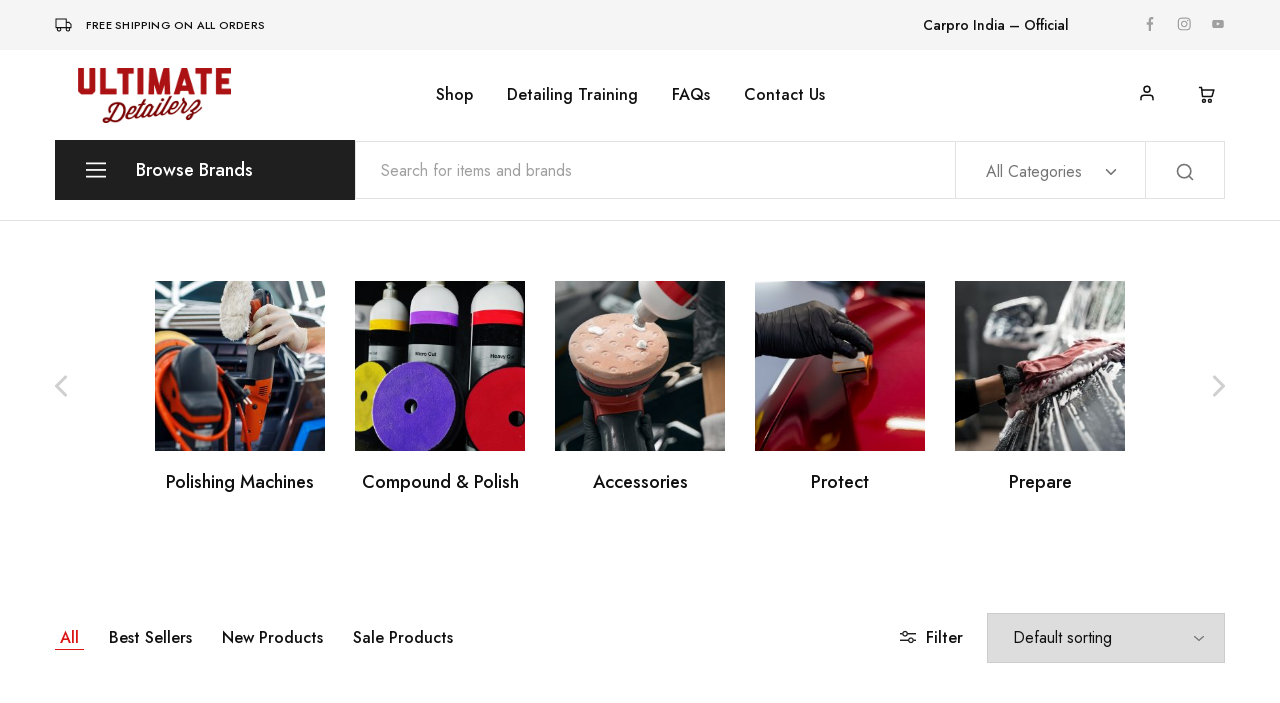

--- FILE ---
content_type: text/html; charset=UTF-8
request_url: https://store.ultimatedetailerz.com/shop/
body_size: 30646
content:
<!doctype html>
<html lang="en-US">
<head>
<meta charset="UTF-8">
<meta name="viewport" content="width=device-width, initial-scale=1">
<link rel="profile" href="https://gmpg.org/xfn/11">
<script>document.documentElement.className = document.documentElement.className + ' yes-js js_active js'</script>
<meta name='robots' content='index, follow, max-image-preview:large, max-snippet:-1, max-video-preview:-1' />
<style>img:is([sizes="auto" i], [sizes^="auto," i]) { contain-intrinsic-size: 3000px 1500px }</style>
<!-- This site is optimized with the Yoast SEO plugin v24.6 - https://yoast.com/wordpress/plugins/seo/ -->
<title>Best Car Detailing Products | Auto Detailing Tools | Ceramic Coating | Car Care - Ultimate Detailerz</title>
<meta name="description" content="Explore a wide range of premium auto detailing products at Ultimate Detailerz. Shop now for top-quality auto detailing tools, ceramic coating, and car care solutions including waxes, car shampoo and polishes." />
<link rel="canonical" href="https://store.ultimatedetailerz.com/shop/" />
<link rel="next" href="https://store.ultimatedetailerz.com/shop/page/2/" />
<meta property="og:locale" content="en_US" />
<meta property="og:type" content="article" />
<meta property="og:title" content="Best Car Detailing Products | Auto Detailing Tools | Ceramic Coating | Car Care - Ultimate Detailerz" />
<meta property="og:description" content="Explore a wide range of premium auto detailing products at Ultimate Detailerz. Shop now for top-quality auto detailing tools, ceramic coating, and car care solutions including waxes, car shampoo and polishes." />
<meta property="og:url" content="https://store.ultimatedetailerz.com/shop/" />
<meta property="og:site_name" content="Ultimate Detailerz" />
<meta property="article:publisher" content="https://www.facebook.com/ultimatedetailerz" />
<meta property="article:modified_time" content="2024-07-24T12:33:10+00:00" />
<meta name="twitter:card" content="summary_large_image" />
<script type="application/ld+json" class="yoast-schema-graph">{"@context":"https://schema.org","@graph":[{"@type":"WebPage","@id":"https://store.ultimatedetailerz.com/shop/","url":"https://store.ultimatedetailerz.com/shop/","name":"Best Car Detailing Products | Auto Detailing Tools | Ceramic Coating | Car Care - Ultimate Detailerz","isPartOf":{"@id":"https://store.ultimatedetailerz.com/#website"},"primaryImageOfPage":{"@id":"https://store.ultimatedetailerz.com/shop/#primaryimage"},"image":{"@id":"https://store.ultimatedetailerz.com/shop/#primaryimage"},"thumbnailUrl":"https://store.ultimatedetailerz.com/wp-content/uploads/2024/07/Black_Gloss.jpg","datePublished":"2022-05-03T13:51:53+00:00","dateModified":"2024-07-24T12:33:10+00:00","description":"Explore a wide range of premium auto detailing products at Ultimate Detailerz. Shop now for top-quality auto detailing tools, ceramic coating, and car care solutions including waxes, car shampoo and polishes.","breadcrumb":{"@id":"https://store.ultimatedetailerz.com/shop/#breadcrumb"},"inLanguage":"en-US","potentialAction":[{"@type":"ReadAction","target":["https://store.ultimatedetailerz.com/shop/"]}]},{"@type":"ImageObject","inLanguage":"en-US","@id":"https://store.ultimatedetailerz.com/shop/#primaryimage","url":"https://store.ultimatedetailerz.com/wp-content/uploads/2024/07/Black_Gloss.jpg","contentUrl":"https://store.ultimatedetailerz.com/wp-content/uploads/2024/07/Black_Gloss.jpg","width":1000,"height":1000,"caption":"PPF Coating for Car, Premium Scratch Protection, CarPro Detailing. Black Gloss, Tire Shine, Tire Protection, Glossy Finish, Car Detailing, Ultimate Detailerz"},{"@type":"BreadcrumbList","@id":"https://store.ultimatedetailerz.com/shop/#breadcrumb","itemListElement":[{"@type":"ListItem","position":1,"name":"Home","item":"https://store.ultimatedetailerz.com/"},{"@type":"ListItem","position":2,"name":"Shop"}]},{"@type":"WebSite","@id":"https://store.ultimatedetailerz.com/#website","url":"https://store.ultimatedetailerz.com/","name":"Ultimate Detailerz","description":"Shop advanced detailing technology products","publisher":{"@id":"https://store.ultimatedetailerz.com/#organization"},"potentialAction":[{"@type":"SearchAction","target":{"@type":"EntryPoint","urlTemplate":"https://store.ultimatedetailerz.com/?s={search_term_string}"},"query-input":{"@type":"PropertyValueSpecification","valueRequired":true,"valueName":"search_term_string"}}],"inLanguage":"en-US"},{"@type":"Organization","@id":"https://store.ultimatedetailerz.com/#organization","name":"Ultimate Detailerz","url":"https://store.ultimatedetailerz.com/","logo":{"@type":"ImageObject","inLanguage":"en-US","@id":"https://store.ultimatedetailerz.com/#/schema/logo/image/","url":"https://store.ultimatedetailerz.com/wp-content/uploads/2022/06/ultimatedetailerz_bangalre_logo.png","contentUrl":"https://store.ultimatedetailerz.com/wp-content/uploads/2022/06/ultimatedetailerz_bangalre_logo.png","width":167,"height":207,"caption":"Ultimate Detailerz"},"image":{"@id":"https://store.ultimatedetailerz.com/#/schema/logo/image/"},"sameAs":["https://www.facebook.com/ultimatedetailerz"]}]}</script>
<!-- / Yoast SEO plugin. -->
<link rel='dns-prefetch' href='//fonts.googleapis.com' />
<link rel="alternate" type="application/rss+xml" title="Ultimate Detailerz &raquo; Feed" href="https://store.ultimatedetailerz.com/feed/" />
<link rel="alternate" type="application/rss+xml" title="Ultimate Detailerz &raquo; Comments Feed" href="https://store.ultimatedetailerz.com/comments/feed/" />
<link rel="alternate" type="application/rss+xml" title="Ultimate Detailerz &raquo; Products Feed" href="https://store.ultimatedetailerz.com/shop/feed/" />
<script type="text/javascript">
/* <![CDATA[ */
window._wpemojiSettings = {"baseUrl":"https:\/\/s.w.org\/images\/core\/emoji\/15.0.3\/72x72\/","ext":".png","svgUrl":"https:\/\/s.w.org\/images\/core\/emoji\/15.0.3\/svg\/","svgExt":".svg","source":{"concatemoji":"https:\/\/store.ultimatedetailerz.com\/wp-includes\/js\/wp-emoji-release.min.js?ver=6.7.2"}};
/*! This file is auto-generated */
!function(i,n){var o,s,e;function c(e){try{var t={supportTests:e,timestamp:(new Date).valueOf()};sessionStorage.setItem(o,JSON.stringify(t))}catch(e){}}function p(e,t,n){e.clearRect(0,0,e.canvas.width,e.canvas.height),e.fillText(t,0,0);var t=new Uint32Array(e.getImageData(0,0,e.canvas.width,e.canvas.height).data),r=(e.clearRect(0,0,e.canvas.width,e.canvas.height),e.fillText(n,0,0),new Uint32Array(e.getImageData(0,0,e.canvas.width,e.canvas.height).data));return t.every(function(e,t){return e===r[t]})}function u(e,t,n){switch(t){case"flag":return n(e,"\ud83c\udff3\ufe0f\u200d\u26a7\ufe0f","\ud83c\udff3\ufe0f\u200b\u26a7\ufe0f")?!1:!n(e,"\ud83c\uddfa\ud83c\uddf3","\ud83c\uddfa\u200b\ud83c\uddf3")&&!n(e,"\ud83c\udff4\udb40\udc67\udb40\udc62\udb40\udc65\udb40\udc6e\udb40\udc67\udb40\udc7f","\ud83c\udff4\u200b\udb40\udc67\u200b\udb40\udc62\u200b\udb40\udc65\u200b\udb40\udc6e\u200b\udb40\udc67\u200b\udb40\udc7f");case"emoji":return!n(e,"\ud83d\udc26\u200d\u2b1b","\ud83d\udc26\u200b\u2b1b")}return!1}function f(e,t,n){var r="undefined"!=typeof WorkerGlobalScope&&self instanceof WorkerGlobalScope?new OffscreenCanvas(300,150):i.createElement("canvas"),a=r.getContext("2d",{willReadFrequently:!0}),o=(a.textBaseline="top",a.font="600 32px Arial",{});return e.forEach(function(e){o[e]=t(a,e,n)}),o}function t(e){var t=i.createElement("script");t.src=e,t.defer=!0,i.head.appendChild(t)}"undefined"!=typeof Promise&&(o="wpEmojiSettingsSupports",s=["flag","emoji"],n.supports={everything:!0,everythingExceptFlag:!0},e=new Promise(function(e){i.addEventListener("DOMContentLoaded",e,{once:!0})}),new Promise(function(t){var n=function(){try{var e=JSON.parse(sessionStorage.getItem(o));if("object"==typeof e&&"number"==typeof e.timestamp&&(new Date).valueOf()<e.timestamp+604800&&"object"==typeof e.supportTests)return e.supportTests}catch(e){}return null}();if(!n){if("undefined"!=typeof Worker&&"undefined"!=typeof OffscreenCanvas&&"undefined"!=typeof URL&&URL.createObjectURL&&"undefined"!=typeof Blob)try{var e="postMessage("+f.toString()+"("+[JSON.stringify(s),u.toString(),p.toString()].join(",")+"));",r=new Blob([e],{type:"text/javascript"}),a=new Worker(URL.createObjectURL(r),{name:"wpTestEmojiSupports"});return void(a.onmessage=function(e){c(n=e.data),a.terminate(),t(n)})}catch(e){}c(n=f(s,u,p))}t(n)}).then(function(e){for(var t in e)n.supports[t]=e[t],n.supports.everything=n.supports.everything&&n.supports[t],"flag"!==t&&(n.supports.everythingExceptFlag=n.supports.everythingExceptFlag&&n.supports[t]);n.supports.everythingExceptFlag=n.supports.everythingExceptFlag&&!n.supports.flag,n.DOMReady=!1,n.readyCallback=function(){n.DOMReady=!0}}).then(function(){return e}).then(function(){var e;n.supports.everything||(n.readyCallback(),(e=n.source||{}).concatemoji?t(e.concatemoji):e.wpemoji&&e.twemoji&&(t(e.twemoji),t(e.wpemoji)))}))}((window,document),window._wpemojiSettings);
/* ]]> */
</script>
<!-- <link rel='stylesheet' id='phonepe-styles-css' href='https://store.ultimatedetailerz.com/wp-content/plugins/phonepe-payment-solutions/style.css?ver=6.7.2' type='text/css' media='all' /> -->
<link rel="stylesheet" type="text/css" href="//store.ultimatedetailerz.com/wp-content/cache/wpfc-minified/2dzbrkyy/hqsep.css" media="all"/>
<style id='wp-emoji-styles-inline-css' type='text/css'>
img.wp-smiley, img.emoji {
display: inline !important;
border: none !important;
box-shadow: none !important;
height: 1em !important;
width: 1em !important;
margin: 0 0.07em !important;
vertical-align: -0.1em !important;
background: none !important;
padding: 0 !important;
}
</style>
<!-- <link rel='stylesheet' id='wp-block-library-css' href='https://store.ultimatedetailerz.com/wp-includes/css/dist/block-library/style.min.css?ver=6.7.2' type='text/css' media='all' /> -->
<link rel="stylesheet" type="text/css" href="//store.ultimatedetailerz.com/wp-content/cache/wpfc-minified/lz3jipdg/hqsep.css" media="all"/>
<style id='wp-block-library-theme-inline-css' type='text/css'>
.wp-block-audio :where(figcaption){color:#555;font-size:13px;text-align:center}.is-dark-theme .wp-block-audio :where(figcaption){color:#ffffffa6}.wp-block-audio{margin:0 0 1em}.wp-block-code{border:1px solid #ccc;border-radius:4px;font-family:Menlo,Consolas,monaco,monospace;padding:.8em 1em}.wp-block-embed :where(figcaption){color:#555;font-size:13px;text-align:center}.is-dark-theme .wp-block-embed :where(figcaption){color:#ffffffa6}.wp-block-embed{margin:0 0 1em}.blocks-gallery-caption{color:#555;font-size:13px;text-align:center}.is-dark-theme .blocks-gallery-caption{color:#ffffffa6}:root :where(.wp-block-image figcaption){color:#555;font-size:13px;text-align:center}.is-dark-theme :root :where(.wp-block-image figcaption){color:#ffffffa6}.wp-block-image{margin:0 0 1em}.wp-block-pullquote{border-bottom:4px solid;border-top:4px solid;color:currentColor;margin-bottom:1.75em}.wp-block-pullquote cite,.wp-block-pullquote footer,.wp-block-pullquote__citation{color:currentColor;font-size:.8125em;font-style:normal;text-transform:uppercase}.wp-block-quote{border-left:.25em solid;margin:0 0 1.75em;padding-left:1em}.wp-block-quote cite,.wp-block-quote footer{color:currentColor;font-size:.8125em;font-style:normal;position:relative}.wp-block-quote:where(.has-text-align-right){border-left:none;border-right:.25em solid;padding-left:0;padding-right:1em}.wp-block-quote:where(.has-text-align-center){border:none;padding-left:0}.wp-block-quote.is-large,.wp-block-quote.is-style-large,.wp-block-quote:where(.is-style-plain){border:none}.wp-block-search .wp-block-search__label{font-weight:700}.wp-block-search__button{border:1px solid #ccc;padding:.375em .625em}:where(.wp-block-group.has-background){padding:1.25em 2.375em}.wp-block-separator.has-css-opacity{opacity:.4}.wp-block-separator{border:none;border-bottom:2px solid;margin-left:auto;margin-right:auto}.wp-block-separator.has-alpha-channel-opacity{opacity:1}.wp-block-separator:not(.is-style-wide):not(.is-style-dots){width:100px}.wp-block-separator.has-background:not(.is-style-dots){border-bottom:none;height:1px}.wp-block-separator.has-background:not(.is-style-wide):not(.is-style-dots){height:2px}.wp-block-table{margin:0 0 1em}.wp-block-table td,.wp-block-table th{word-break:normal}.wp-block-table :where(figcaption){color:#555;font-size:13px;text-align:center}.is-dark-theme .wp-block-table :where(figcaption){color:#ffffffa6}.wp-block-video :where(figcaption){color:#555;font-size:13px;text-align:center}.is-dark-theme .wp-block-video :where(figcaption){color:#ffffffa6}.wp-block-video{margin:0 0 1em}:root :where(.wp-block-template-part.has-background){margin-bottom:0;margin-top:0;padding:1.25em 2.375em}
</style>
<!-- <link rel='stylesheet' id='jquery-selectBox-css' href='https://store.ultimatedetailerz.com/wp-content/plugins/yith-woocommerce-wishlist/assets/css/jquery.selectBox.css?ver=1.2.0' type='text/css' media='all' /> -->
<!-- <link rel='stylesheet' id='woocommerce_prettyPhoto_css-css' href='//store.ultimatedetailerz.com/wp-content/plugins/woocommerce/assets/css/prettyPhoto.css?ver=3.1.6' type='text/css' media='all' /> -->
<!-- <link rel='stylesheet' id='yith-wcwl-main-css' href='https://store.ultimatedetailerz.com/wp-content/plugins/yith-woocommerce-wishlist/assets/css/style.css?ver=4.3.0' type='text/css' media='all' /> -->
<link rel="stylesheet" type="text/css" href="//store.ultimatedetailerz.com/wp-content/cache/wpfc-minified/7j3wm7ga/hqsep.css" media="all"/>
<style id='yith-wcwl-main-inline-css' type='text/css'>
:root { --rounded-corners-radius: 16px; --add-to-cart-rounded-corners-radius: 16px; --color-headers-background: #F4F4F4; --feedback-duration: 3s } 
:root { --rounded-corners-radius: 16px; --add-to-cart-rounded-corners-radius: 16px; --color-headers-background: #F4F4F4; --feedback-duration: 3s } 
</style>
<style id='classic-theme-styles-inline-css' type='text/css'>
/*! This file is auto-generated */
.wp-block-button__link{color:#fff;background-color:#32373c;border-radius:9999px;box-shadow:none;text-decoration:none;padding:calc(.667em + 2px) calc(1.333em + 2px);font-size:1.125em}.wp-block-file__button{background:#32373c;color:#fff;text-decoration:none}
</style>
<style id='global-styles-inline-css' type='text/css'>
:root{--wp--preset--aspect-ratio--square: 1;--wp--preset--aspect-ratio--4-3: 4/3;--wp--preset--aspect-ratio--3-4: 3/4;--wp--preset--aspect-ratio--3-2: 3/2;--wp--preset--aspect-ratio--2-3: 2/3;--wp--preset--aspect-ratio--16-9: 16/9;--wp--preset--aspect-ratio--9-16: 9/16;--wp--preset--color--black: #000000;--wp--preset--color--cyan-bluish-gray: #abb8c3;--wp--preset--color--white: #ffffff;--wp--preset--color--pale-pink: #f78da7;--wp--preset--color--vivid-red: #cf2e2e;--wp--preset--color--luminous-vivid-orange: #ff6900;--wp--preset--color--luminous-vivid-amber: #fcb900;--wp--preset--color--light-green-cyan: #7bdcb5;--wp--preset--color--vivid-green-cyan: #00d084;--wp--preset--color--pale-cyan-blue: #8ed1fc;--wp--preset--color--vivid-cyan-blue: #0693e3;--wp--preset--color--vivid-purple: #9b51e0;--wp--preset--gradient--vivid-cyan-blue-to-vivid-purple: linear-gradient(135deg,rgba(6,147,227,1) 0%,rgb(155,81,224) 100%);--wp--preset--gradient--light-green-cyan-to-vivid-green-cyan: linear-gradient(135deg,rgb(122,220,180) 0%,rgb(0,208,130) 100%);--wp--preset--gradient--luminous-vivid-amber-to-luminous-vivid-orange: linear-gradient(135deg,rgba(252,185,0,1) 0%,rgba(255,105,0,1) 100%);--wp--preset--gradient--luminous-vivid-orange-to-vivid-red: linear-gradient(135deg,rgba(255,105,0,1) 0%,rgb(207,46,46) 100%);--wp--preset--gradient--very-light-gray-to-cyan-bluish-gray: linear-gradient(135deg,rgb(238,238,238) 0%,rgb(169,184,195) 100%);--wp--preset--gradient--cool-to-warm-spectrum: linear-gradient(135deg,rgb(74,234,220) 0%,rgb(151,120,209) 20%,rgb(207,42,186) 40%,rgb(238,44,130) 60%,rgb(251,105,98) 80%,rgb(254,248,76) 100%);--wp--preset--gradient--blush-light-purple: linear-gradient(135deg,rgb(255,206,236) 0%,rgb(152,150,240) 100%);--wp--preset--gradient--blush-bordeaux: linear-gradient(135deg,rgb(254,205,165) 0%,rgb(254,45,45) 50%,rgb(107,0,62) 100%);--wp--preset--gradient--luminous-dusk: linear-gradient(135deg,rgb(255,203,112) 0%,rgb(199,81,192) 50%,rgb(65,88,208) 100%);--wp--preset--gradient--pale-ocean: linear-gradient(135deg,rgb(255,245,203) 0%,rgb(182,227,212) 50%,rgb(51,167,181) 100%);--wp--preset--gradient--electric-grass: linear-gradient(135deg,rgb(202,248,128) 0%,rgb(113,206,126) 100%);--wp--preset--gradient--midnight: linear-gradient(135deg,rgb(2,3,129) 0%,rgb(40,116,252) 100%);--wp--preset--font-size--small: 13px;--wp--preset--font-size--medium: 20px;--wp--preset--font-size--large: 36px;--wp--preset--font-size--x-large: 42px;--wp--preset--font-family--inter: "Inter", sans-serif;--wp--preset--font-family--cardo: Cardo;--wp--preset--spacing--20: 0.44rem;--wp--preset--spacing--30: 0.67rem;--wp--preset--spacing--40: 1rem;--wp--preset--spacing--50: 1.5rem;--wp--preset--spacing--60: 2.25rem;--wp--preset--spacing--70: 3.38rem;--wp--preset--spacing--80: 5.06rem;--wp--preset--shadow--natural: 6px 6px 9px rgba(0, 0, 0, 0.2);--wp--preset--shadow--deep: 12px 12px 50px rgba(0, 0, 0, 0.4);--wp--preset--shadow--sharp: 6px 6px 0px rgba(0, 0, 0, 0.2);--wp--preset--shadow--outlined: 6px 6px 0px -3px rgba(255, 255, 255, 1), 6px 6px rgba(0, 0, 0, 1);--wp--preset--shadow--crisp: 6px 6px 0px rgba(0, 0, 0, 1);}:where(.is-layout-flex){gap: 0.5em;}:where(.is-layout-grid){gap: 0.5em;}body .is-layout-flex{display: flex;}.is-layout-flex{flex-wrap: wrap;align-items: center;}.is-layout-flex > :is(*, div){margin: 0;}body .is-layout-grid{display: grid;}.is-layout-grid > :is(*, div){margin: 0;}:where(.wp-block-columns.is-layout-flex){gap: 2em;}:where(.wp-block-columns.is-layout-grid){gap: 2em;}:where(.wp-block-post-template.is-layout-flex){gap: 1.25em;}:where(.wp-block-post-template.is-layout-grid){gap: 1.25em;}.has-black-color{color: var(--wp--preset--color--black) !important;}.has-cyan-bluish-gray-color{color: var(--wp--preset--color--cyan-bluish-gray) !important;}.has-white-color{color: var(--wp--preset--color--white) !important;}.has-pale-pink-color{color: var(--wp--preset--color--pale-pink) !important;}.has-vivid-red-color{color: var(--wp--preset--color--vivid-red) !important;}.has-luminous-vivid-orange-color{color: var(--wp--preset--color--luminous-vivid-orange) !important;}.has-luminous-vivid-amber-color{color: var(--wp--preset--color--luminous-vivid-amber) !important;}.has-light-green-cyan-color{color: var(--wp--preset--color--light-green-cyan) !important;}.has-vivid-green-cyan-color{color: var(--wp--preset--color--vivid-green-cyan) !important;}.has-pale-cyan-blue-color{color: var(--wp--preset--color--pale-cyan-blue) !important;}.has-vivid-cyan-blue-color{color: var(--wp--preset--color--vivid-cyan-blue) !important;}.has-vivid-purple-color{color: var(--wp--preset--color--vivid-purple) !important;}.has-black-background-color{background-color: var(--wp--preset--color--black) !important;}.has-cyan-bluish-gray-background-color{background-color: var(--wp--preset--color--cyan-bluish-gray) !important;}.has-white-background-color{background-color: var(--wp--preset--color--white) !important;}.has-pale-pink-background-color{background-color: var(--wp--preset--color--pale-pink) !important;}.has-vivid-red-background-color{background-color: var(--wp--preset--color--vivid-red) !important;}.has-luminous-vivid-orange-background-color{background-color: var(--wp--preset--color--luminous-vivid-orange) !important;}.has-luminous-vivid-amber-background-color{background-color: var(--wp--preset--color--luminous-vivid-amber) !important;}.has-light-green-cyan-background-color{background-color: var(--wp--preset--color--light-green-cyan) !important;}.has-vivid-green-cyan-background-color{background-color: var(--wp--preset--color--vivid-green-cyan) !important;}.has-pale-cyan-blue-background-color{background-color: var(--wp--preset--color--pale-cyan-blue) !important;}.has-vivid-cyan-blue-background-color{background-color: var(--wp--preset--color--vivid-cyan-blue) !important;}.has-vivid-purple-background-color{background-color: var(--wp--preset--color--vivid-purple) !important;}.has-black-border-color{border-color: var(--wp--preset--color--black) !important;}.has-cyan-bluish-gray-border-color{border-color: var(--wp--preset--color--cyan-bluish-gray) !important;}.has-white-border-color{border-color: var(--wp--preset--color--white) !important;}.has-pale-pink-border-color{border-color: var(--wp--preset--color--pale-pink) !important;}.has-vivid-red-border-color{border-color: var(--wp--preset--color--vivid-red) !important;}.has-luminous-vivid-orange-border-color{border-color: var(--wp--preset--color--luminous-vivid-orange) !important;}.has-luminous-vivid-amber-border-color{border-color: var(--wp--preset--color--luminous-vivid-amber) !important;}.has-light-green-cyan-border-color{border-color: var(--wp--preset--color--light-green-cyan) !important;}.has-vivid-green-cyan-border-color{border-color: var(--wp--preset--color--vivid-green-cyan) !important;}.has-pale-cyan-blue-border-color{border-color: var(--wp--preset--color--pale-cyan-blue) !important;}.has-vivid-cyan-blue-border-color{border-color: var(--wp--preset--color--vivid-cyan-blue) !important;}.has-vivid-purple-border-color{border-color: var(--wp--preset--color--vivid-purple) !important;}.has-vivid-cyan-blue-to-vivid-purple-gradient-background{background: var(--wp--preset--gradient--vivid-cyan-blue-to-vivid-purple) !important;}.has-light-green-cyan-to-vivid-green-cyan-gradient-background{background: var(--wp--preset--gradient--light-green-cyan-to-vivid-green-cyan) !important;}.has-luminous-vivid-amber-to-luminous-vivid-orange-gradient-background{background: var(--wp--preset--gradient--luminous-vivid-amber-to-luminous-vivid-orange) !important;}.has-luminous-vivid-orange-to-vivid-red-gradient-background{background: var(--wp--preset--gradient--luminous-vivid-orange-to-vivid-red) !important;}.has-very-light-gray-to-cyan-bluish-gray-gradient-background{background: var(--wp--preset--gradient--very-light-gray-to-cyan-bluish-gray) !important;}.has-cool-to-warm-spectrum-gradient-background{background: var(--wp--preset--gradient--cool-to-warm-spectrum) !important;}.has-blush-light-purple-gradient-background{background: var(--wp--preset--gradient--blush-light-purple) !important;}.has-blush-bordeaux-gradient-background{background: var(--wp--preset--gradient--blush-bordeaux) !important;}.has-luminous-dusk-gradient-background{background: var(--wp--preset--gradient--luminous-dusk) !important;}.has-pale-ocean-gradient-background{background: var(--wp--preset--gradient--pale-ocean) !important;}.has-electric-grass-gradient-background{background: var(--wp--preset--gradient--electric-grass) !important;}.has-midnight-gradient-background{background: var(--wp--preset--gradient--midnight) !important;}.has-small-font-size{font-size: var(--wp--preset--font-size--small) !important;}.has-medium-font-size{font-size: var(--wp--preset--font-size--medium) !important;}.has-large-font-size{font-size: var(--wp--preset--font-size--large) !important;}.has-x-large-font-size{font-size: var(--wp--preset--font-size--x-large) !important;}
:where(.wp-block-post-template.is-layout-flex){gap: 1.25em;}:where(.wp-block-post-template.is-layout-grid){gap: 1.25em;}
:where(.wp-block-columns.is-layout-flex){gap: 2em;}:where(.wp-block-columns.is-layout-grid){gap: 2em;}
:root :where(.wp-block-pullquote){font-size: 1.5em;line-height: 1.6;}
</style>
<!-- <link rel='stylesheet' id='contact-form-7-css' href='https://store.ultimatedetailerz.com/wp-content/plugins/contact-form-7/includes/css/styles.css?ver=6.0.4' type='text/css' media='all' /> -->
<link rel="stylesheet" type="text/css" href="//store.ultimatedetailerz.com/wp-content/cache/wpfc-minified/d32jxobn/hqsep.css" media="all"/>
<style id='woocommerce-inline-inline-css' type='text/css'>
.woocommerce form .form-row .required { visibility: visible; }
</style>
<!-- <link rel='stylesheet' id='wcboost-variation-swatches-css' href='https://store.ultimatedetailerz.com/wp-content/plugins/wcboost-variation-swatches/assets/css/frontend.css?ver=1.1.1' type='text/css' media='all' /> -->
<link rel="stylesheet" type="text/css" href="//store.ultimatedetailerz.com/wp-content/cache/wpfc-minified/kct49lr9/hqsep.css" media="all"/>
<style id='wcboost-variation-swatches-inline-css' type='text/css'>
:root { --wcboost-swatches-item-width: 30px; --wcboost-swatches-item-height: 30px; }
</style>
<!-- <link rel='stylesheet' id='brands-styles-css' href='https://store.ultimatedetailerz.com/wp-content/plugins/woocommerce/assets/css/brands.css?ver=9.7.1' type='text/css' media='all' /> -->
<!-- <link rel='stylesheet' id='select2-css' href='https://store.ultimatedetailerz.com/wp-content/plugins/woocommerce/assets/css/select2.css?ver=9.7.1' type='text/css' media='all' /> -->
<!-- <link rel='stylesheet' id='gmwqp-stylee-css' href='https://store.ultimatedetailerz.com/wp-content/plugins/gm-woocommerce-quote-popup//assents/css/style.css?ver=1.0.0' type='text/css' media='all' /> -->
<!-- <link rel='stylesheet' id='elementor-icons-css' href='https://store.ultimatedetailerz.com/wp-content/plugins/elementor/assets/lib/eicons/css/elementor-icons.min.css?ver=5.35.0' type='text/css' media='all' /> -->
<!-- <link rel='stylesheet' id='elementor-frontend-css' href='https://store.ultimatedetailerz.com/wp-content/plugins/elementor/assets/css/frontend.min.css?ver=3.27.6' type='text/css' media='all' /> -->
<link rel="stylesheet" type="text/css" href="//store.ultimatedetailerz.com/wp-content/cache/wpfc-minified/7zlrhxe1/hqsep.css" media="all"/>
<link rel='stylesheet' id='elementor-post-5-css' href='https://store.ultimatedetailerz.com/wp-content/uploads/elementor/css/post-5.css?ver=1741284027' type='text/css' media='all' />
<!-- <link rel='stylesheet' id='razzi-deals-css' href='https://store.ultimatedetailerz.com/wp-content/plugins/razzi-addons/modules/product-deals/assets/deals.css?ver=1.0.0' type='text/css' media='all' /> -->
<link rel="stylesheet" type="text/css" href="//store.ultimatedetailerz.com/wp-content/cache/wpfc-minified/6zpt8sdg/hqsep.css" media="all"/>
<link rel='stylesheet' id='razzi-fonts-css' href='https://fonts.googleapis.com/css?family=Jost%3A200%2C300%2C400%2C500%2C600%2C700%2C800&#038;subset=latin%2Clatin-ext&#038;ver=20200928' type='text/css' media='all' />
<!-- <link rel='stylesheet' id='swiper-css' href='https://store.ultimatedetailerz.com/wp-content/plugins/elementor/assets/lib/swiper/v8/css/swiper.min.css?ver=8.4.5' type='text/css' media='all' /> -->
<!-- <link rel='stylesheet' id='razzi-css' href='https://store.ultimatedetailerz.com/wp-content/themes/razzi/style.css?ver=20241212' type='text/css' media='all' /> -->
<link rel="stylesheet" type="text/css" href="//store.ultimatedetailerz.com/wp-content/cache/wpfc-minified/du3d2vqz/hqsep.css" media="all"/>
<style id='razzi-inline-css' type='text/css'>
.topbar {height: 50px}.site-header .logo .logo-image { width: 200px;height: 55px; }.header-sticky #site-header.minimized .header-main{ height: 70px; }@media (min-width: 767px) {#campaign-bar { height: 52px;}}.header-sticky.woocommerce-cart .cart-collaterals { top: 120px; }.header-sticky.woocommerce-cart.admin-bar .cart-collaterals { top: 152px; }.header-sticky.single-product div.product.layout-v5 .entry-summary { top: 100px; }.header-sticky.single-product.admin-bar div.product.layout-v5 .entry-summary { top: 132px; }.site-content.custom-top-spacing { padding-top: 80px; }.site-content.custom-bottom-spacing{ padding-bottom: 80px; }.razzi-boxed-layout  {}#page-header.page-header--layout-1 .page-header__title { padding-top: 50px; }#page-header.page-header--layout-2 { padding-top: 50px; }#page-header.page-header--layout-1 .page-header__title { padding-bottom: 50px; }#page-header.page-header--layout-2 { padding-bottom: 50px; }.footer-branding .logo-image {  }.footer-newsletter { --rz-footer-newsletter-top-spacing: 105px }.footer-newsletter { --rz-footer-newsletter-bottom-spacing: 37px }.footer-extra { --rz-footer-extra-top-spacing: 105px }.footer-extra { --rz-footer-extra-bottom-spacing: 112px }.footer-widgets { --rz-footer-widget-top-spacing: 64px }.footer-widgets { --rz-footer-widget-bottom-spacing: 67px }.footer-links { --rz-footer-links-top-spacing: 64px }.footer-links { --rz-footer-links-bottom-spacing: 64px }.footer-main { --rz-footer-main-top-spacing: 22px }.footer-main { --rz-footer-main-bottom-spacing: 22px }.footer-main.has-divider { --rz-footer-main-border-color: #2b2b2b }body {--rz-color-primary:#db1515;--rz-color-hover-primary:#db1515; --rz-background-color-primary:#db1515;--rz-border-color-primary:#db1515}h2, .h2{font-size: 25px;}@media (max-width: 767px){.site-header .mobile-logo .logo-image { width: 180px;height: 35px; }.menu-mobile-panel-content .mobile-logo .logo-image {  } }@media (max-width: 767px){ }@media (max-width: 767px){.site-footer .footer-newsletter { --rz-footer-newsletter-top-spacing: 50px; }.site-footer .footer-newsletter { --rz-footer-newsletter-bottom-spacing: 0px; }.site-footer .footer-widgets { --rz-footer-widget-top-spacing: 50px; } }.preloader { background-color: rgba(255,255,255,1); }
</style>
<!-- <link rel='stylesheet' id='razzi-woocommerce-style-css' href='https://store.ultimatedetailerz.com/wp-content/themes/razzi/woocommerce.css?ver=20241212' type='text/css' media='all' /> -->
<link rel="stylesheet" type="text/css" href="//store.ultimatedetailerz.com/wp-content/cache/wpfc-minified/11th4rth/hqsep.css" media="all"/>
<style id='razzi-woocommerce-style-inline-css' type='text/css'>
.razzi-catalog-page .catalog-page-header--layout-1 .page-header__title {padding-top: 31px}.razzi-catalog-page .catalog-page-header--layout-2 {padding-top: 31px}.razzi-catalog-page .catalog-page-header--layout-1 .page-header__title {padding-bottom: 31px}.razzi-catalog-page .catalog-page-header--layout-2 {padding-bottom: 31px}.site-content.custom-top-spacing { padding-top: 80px; }.site-content.custom-bottom-spacing{ padding-bottom: 80px; }
</style>
<link rel='stylesheet' id='google-fonts-1-css' href='https://fonts.googleapis.com/css?family=Roboto%3A100%2C100italic%2C200%2C200italic%2C300%2C300italic%2C400%2C400italic%2C500%2C500italic%2C600%2C600italic%2C700%2C700italic%2C800%2C800italic%2C900%2C900italic%7CRoboto+Slab%3A100%2C100italic%2C200%2C200italic%2C300%2C300italic%2C400%2C400italic%2C500%2C500italic%2C600%2C600italic%2C700%2C700italic%2C800%2C800italic%2C900%2C900italic&#038;display=auto&#038;ver=6.7.2' type='text/css' media='all' />
<link rel="preconnect" href="https://fonts.gstatic.com/" crossorigin><script type="text/template" id="tmpl-variation-template">
<div class="woocommerce-variation-description">{{{ data.variation.variation_description }}}</div>
<div class="woocommerce-variation-price">{{{ data.variation.price_html }}}</div>
<div class="woocommerce-variation-availability">{{{ data.variation.availability_html }}}</div>
</script>
<script type="text/template" id="tmpl-unavailable-variation-template">
<p role="alert">Sorry, this product is unavailable. Please choose a different combination.</p>
</script>
<script src='//store.ultimatedetailerz.com/wp-content/cache/wpfc-minified/qhu4v5gj/hqsep.js' type="text/javascript"></script>
<!-- <script type="text/javascript" src="https://store.ultimatedetailerz.com/wp-includes/js/jquery/jquery.min.js?ver=3.7.1" id="jquery-core-js"></script> -->
<!-- <script type="text/javascript" src="https://store.ultimatedetailerz.com/wp-includes/js/jquery/jquery-migrate.min.js?ver=3.4.1" id="jquery-migrate-js"></script> -->
<!-- <script type="text/javascript" src="https://store.ultimatedetailerz.com/wp-content/plugins/woocommerce/assets/js/jquery-blockui/jquery.blockUI.min.js?ver=2.7.0-wc.9.7.1" id="jquery-blockui-js" defer="defer" data-wp-strategy="defer"></script> -->
<script type="text/javascript" id="wc-add-to-cart-js-extra">
/* <![CDATA[ */
var wc_add_to_cart_params = {"ajax_url":"\/wp-admin\/admin-ajax.php","wc_ajax_url":"\/?wc-ajax=%%endpoint%%","i18n_view_cart":"View cart","cart_url":"https:\/\/store.ultimatedetailerz.com\/cart\/","is_cart":"","cart_redirect_after_add":"no"};
/* ]]> */
</script>
<script src='//store.ultimatedetailerz.com/wp-content/cache/wpfc-minified/6w7p61v1/hqsep.js' type="text/javascript"></script>
<!-- <script type="text/javascript" src="https://store.ultimatedetailerz.com/wp-content/plugins/woocommerce/assets/js/frontend/add-to-cart.min.js?ver=9.7.1" id="wc-add-to-cart-js" defer="defer" data-wp-strategy="defer"></script> -->
<!-- <script type="text/javascript" src="https://store.ultimatedetailerz.com/wp-content/plugins/woocommerce/assets/js/js-cookie/js.cookie.min.js?ver=2.1.4-wc.9.7.1" id="js-cookie-js" defer="defer" data-wp-strategy="defer"></script> -->
<script type="text/javascript" id="woocommerce-js-extra">
/* <![CDATA[ */
var woocommerce_params = {"ajax_url":"\/wp-admin\/admin-ajax.php","wc_ajax_url":"\/?wc-ajax=%%endpoint%%","i18n_password_show":"Show password","i18n_password_hide":"Hide password"};
/* ]]> */
</script>
<script src='//store.ultimatedetailerz.com/wp-content/cache/wpfc-minified/1qlnfbhm/hqsep.js' type="text/javascript"></script>
<!-- <script type="text/javascript" src="https://store.ultimatedetailerz.com/wp-content/plugins/woocommerce/assets/js/frontend/woocommerce.min.js?ver=9.7.1" id="woocommerce-js" defer="defer" data-wp-strategy="defer"></script> -->
<!-- <script type="text/javascript" src="https://store.ultimatedetailerz.com/wp-content/plugins/woocommerce/assets/js/selectWoo/selectWoo.full.min.js?ver=1.0.9-wc.9.7.1" id="selectWoo-js" defer="defer" data-wp-strategy="defer"></script> -->
<!-- <script type="text/javascript" src="https://store.ultimatedetailerz.com/wp-includes/js/underscore.min.js?ver=1.13.7" id="underscore-js"></script> -->
<script type="text/javascript" id="wp-util-js-extra">
/* <![CDATA[ */
var _wpUtilSettings = {"ajax":{"url":"\/wp-admin\/admin-ajax.php"}};
/* ]]> */
</script>
<script src='//store.ultimatedetailerz.com/wp-content/cache/wpfc-minified/ej0syqlf/hqsep.js' type="text/javascript"></script>
<!-- <script type="text/javascript" src="https://store.ultimatedetailerz.com/wp-includes/js/wp-util.min.js?ver=6.7.2" id="wp-util-js"></script> -->
<!-- <script type="text/javascript" src="https://store.ultimatedetailerz.com/wp-content/plugins/phonepe-payment-solutions/js/fp.min.js" id="minified_fingerprint_js-js"></script> -->
<!-- <script type="text/javascript" src="https://store.ultimatedetailerz.com/wp-content/plugins/phonepe-payment-solutions/js/fingerprint.js" id="fingerprint_js-js"></script> -->
<!-- <script type="text/javascript" src="https://store.ultimatedetailerz.com/wp-content/plugins/razzi-addons/modules/buy-now/assets/buy-now.js?ver=6.7.2" id="razzi-buy-now-script-js"></script> -->
<!-- <script type="text/javascript" src="https://store.ultimatedetailerz.com/wp-content/plugins/razzi-addons/modules/product-deals/assets/deals.js?ver=1.0.0" id="razzi-deals-js-js"></script> -->
<!--[if lt IE 9]>
<script type="text/javascript" src="https://store.ultimatedetailerz.com/wp-content/themes/razzi/assets/js/plugins/html5shiv.min.js?ver=3.7.2" id="html5shiv-js"></script>
<![endif]-->
<!--[if lt IE 9]>
<script type="text/javascript" src="https://store.ultimatedetailerz.com/wp-content/themes/razzi/assets/js/plugins/respond.min.js?ver=1.4.2" id="respond-js"></script>
<![endif]-->
<script type="text/javascript" id="wc-add-to-cart-variation-js-extra">
/* <![CDATA[ */
var wc_add_to_cart_variation_params = {"wc_ajax_url":"\/?wc-ajax=%%endpoint%%","i18n_no_matching_variations_text":"Sorry, no products matched your selection. Please choose a different combination.","i18n_make_a_selection_text":"Please select some product options before adding this product to your cart.","i18n_unavailable_text":"Sorry, this product is unavailable. Please choose a different combination.","i18n_reset_alert_text":"Your selection has been reset. Please select some product options before adding this product to your cart."};
/* ]]> */
</script>
<script src='//store.ultimatedetailerz.com/wp-content/cache/wpfc-minified/jxnr67yn/hqsep.js' type="text/javascript"></script>
<!-- <script type="text/javascript" src="https://store.ultimatedetailerz.com/wp-content/plugins/woocommerce/assets/js/frontend/add-to-cart-variation.min.js?ver=9.7.1" id="wc-add-to-cart-variation-js" defer="defer" data-wp-strategy="defer"></script> -->
<script type="text/javascript" id="wc-cart-fragments-js-extra">
/* <![CDATA[ */
var wc_cart_fragments_params = {"ajax_url":"\/wp-admin\/admin-ajax.php","wc_ajax_url":"\/?wc-ajax=%%endpoint%%","cart_hash_key":"wc_cart_hash_6052aa2ea9b1f0be29d2b00beb60a424","fragment_name":"wc_fragments_6052aa2ea9b1f0be29d2b00beb60a424","request_timeout":"5000"};
/* ]]> */
</script>
<script src='//store.ultimatedetailerz.com/wp-content/cache/wpfc-minified/gi24q05/hqsep.js' type="text/javascript"></script>
<!-- <script type="text/javascript" src="https://store.ultimatedetailerz.com/wp-content/plugins/woocommerce/assets/js/frontend/cart-fragments.min.js?ver=9.7.1" id="wc-cart-fragments-js" defer="defer" data-wp-strategy="defer"></script> -->
<link rel="https://api.w.org/" href="https://store.ultimatedetailerz.com/wp-json/" /><link rel="EditURI" type="application/rsd+xml" title="RSD" href="https://store.ultimatedetailerz.com/xmlrpc.php?rsd" />
<meta name="generator" content="WordPress 6.7.2" />
<meta name="generator" content="WooCommerce 9.7.1" />
<!-- Global site tag (gtag.js) - Google Analytics -->
<script async src="https://www.googletagmanager.com/gtag/js?id=G-DWZPF75ZMS"></script>
<script>
window.dataLayer = window.dataLayer || [];
function gtag(){dataLayer.push(arguments);}
gtag('js', new Date());
gtag('config', 'G-DWZPF75ZMS');
</script>
<!-- Meta Pixel Code -->
<script>
!function(f,b,e,v,n,t,s)
{if(f.fbq)return;n=f.fbq=function(){n.callMethod?
n.callMethod.apply(n,arguments):n.queue.push(arguments)};
if(!f._fbq)f._fbq=n;n.push=n;n.loaded=!0;n.version='2.0';
n.queue=[];t=b.createElement(e);t.async=!0;
t.src=v;s=b.getElementsByTagName(e)[0];
s.parentNode.insertBefore(t,s)}(window, document,'script',
'https://connect.facebook.net/en_US/fbevents.js');
fbq('init', '1375646696909299');
fbq('track', 'PageView');
</script>
<noscript><img height="1" width="1" style="display:none"
src="https://www.facebook.com/tr?id=1375646696909299&ev=PageView&noscript=1"
/></noscript>
<!-- End Meta Pixel Code --><!-- Google site verification - Google for WooCommerce -->
<meta name="google-site-verification" content="XqG1G5PmxNr7GPOFMPdP8x0u1YZ1onqLW4MiO1SHVtU" />
<noscript><style>.woocommerce-product-gallery{ opacity: 1 !important; }</style></noscript>
<meta name="generator" content="Elementor 3.27.6; features: additional_custom_breakpoints; settings: css_print_method-external, google_font-enabled, font_display-auto">
<style type="text/css">.recentcomments a{display:inline !important;padding:0 !important;margin:0 !important;}</style>			<style>
.e-con.e-parent:nth-of-type(n+4):not(.e-lazyloaded):not(.e-no-lazyload),
.e-con.e-parent:nth-of-type(n+4):not(.e-lazyloaded):not(.e-no-lazyload) * {
background-image: none !important;
}
@media screen and (max-height: 1024px) {
.e-con.e-parent:nth-of-type(n+3):not(.e-lazyloaded):not(.e-no-lazyload),
.e-con.e-parent:nth-of-type(n+3):not(.e-lazyloaded):not(.e-no-lazyload) * {
background-image: none !important;
}
}
@media screen and (max-height: 640px) {
.e-con.e-parent:nth-of-type(n+2):not(.e-lazyloaded):not(.e-no-lazyload),
.e-con.e-parent:nth-of-type(n+2):not(.e-lazyloaded):not(.e-no-lazyload) * {
background-image: none !important;
}
}
</style>
<style class='wp-fonts-local' type='text/css'>
@font-face{font-family:Inter;font-style:normal;font-weight:300 900;font-display:fallback;src:url('https://store.ultimatedetailerz.com/wp-content/plugins/woocommerce/assets/fonts/Inter-VariableFont_slnt,wght.woff2') format('woff2');font-stretch:normal;}
@font-face{font-family:Cardo;font-style:normal;font-weight:400;font-display:fallback;src:url('https://store.ultimatedetailerz.com/wp-content/plugins/woocommerce/assets/fonts/cardo_normal_400.woff2') format('woff2');}
</style>
<link rel="icon" href="https://store.ultimatedetailerz.com/wp-content/uploads/2022/06/ultimatedetailerz_bangalre_logo-100x100.png" sizes="32x32" />
<link rel="icon" href="https://store.ultimatedetailerz.com/wp-content/uploads/2022/06/ultimatedetailerz_bangalre_logo.png" sizes="192x192" />
<link rel="apple-touch-icon" href="https://store.ultimatedetailerz.com/wp-content/uploads/2022/06/ultimatedetailerz_bangalre_logo.png" />
<meta name="msapplication-TileImage" content="https://store.ultimatedetailerz.com/wp-content/uploads/2022/06/ultimatedetailerz_bangalre_logo.png" />
<style type="text/css" id="wp-custom-css">
.main-navigation li.menu-item-6379 .menu-item-mega:nth-child(2) > .dropdown-toggle {
opacity:0
}
.single-product div.product .woocommerce-product-gallery .flex-control-thumbs li img.flex-active {
border-color: #FF2A00;
}
.woocommerce-checkout .woocommerce-order .woocommerce-notice {
font-size: 18px;
color: #ffffff;
background-color: #8ed3af;
padding: 20px 30px;
margin: 0 0 2em;align-content
}
.woocommerce-message, .woocommerce-info, .woocommerce-error {
background-color: #8ed3af !important;
} 
a.button.gmwqp_inq {
min-width: 154px;
padding: 16px 37px;
font-weight: 500;
font-size: 16px;
line-height: 50px;
}
button.gmqqp_submit_btn {
width: 100%;
}
.gmqqp_submit_btn {
padding: 0;
}
.gmwqp_inner_popup_op h3 {
background-color: #ffffff;
border-radius: 10px;
}
.gmwqp_inner_popup_op_mores {
border-radius: 8px;
padding-top: 10px;
padding-bottom: 10px;
}
/* PhonePay Payment */
.wc_payment_method.payment_method_phonepe label img {
width: 150px;
margin-top: 5px;
}
.wc_payment_method.payment_method_phonepe label {
display: flex;
/* flex-direction: column; */
align-items: flex-start;
}
@media (max-width: 480px) {
.payment_method_phonepe img { width: 160px !important;
margin-top: 0px;
}
}
/* PayU Payment */
.wc_payment_method.payment_method_payubiz label {
display: flex;
align-items: flex-start; /* Align text and image to the left */
}
.wc_payment_method.payment_method_payubiz label img {
max-width: 150px;
margin-left: 130px;
}
</style>
<style id="kirki-inline-styles">/* cyrillic */
@font-face {
font-family: 'Jost';
font-style: normal;
font-weight: 600;
font-display: swap;
src: url(https://store.ultimatedetailerz.com/wp-content/fonts/jost/92zPtBhPNqw79Ij1E865zBUv7mx9IjVFNIg8mg.woff2) format('woff2');
unicode-range: U+0301, U+0400-045F, U+0490-0491, U+04B0-04B1, U+2116;
}
/* latin-ext */
@font-face {
font-family: 'Jost';
font-style: normal;
font-weight: 600;
font-display: swap;
src: url(https://store.ultimatedetailerz.com/wp-content/fonts/jost/92zPtBhPNqw79Ij1E865zBUv7mx9IjVPNIg8mg.woff2) format('woff2');
unicode-range: U+0100-02BA, U+02BD-02C5, U+02C7-02CC, U+02CE-02D7, U+02DD-02FF, U+0304, U+0308, U+0329, U+1D00-1DBF, U+1E00-1E9F, U+1EF2-1EFF, U+2020, U+20A0-20AB, U+20AD-20C0, U+2113, U+2C60-2C7F, U+A720-A7FF;
}
/* latin */
@font-face {
font-family: 'Jost';
font-style: normal;
font-weight: 600;
font-display: swap;
src: url(https://store.ultimatedetailerz.com/wp-content/fonts/jost/92zPtBhPNqw79Ij1E865zBUv7mx9IjVBNIg.woff2) format('woff2');
unicode-range: U+0000-00FF, U+0131, U+0152-0153, U+02BB-02BC, U+02C6, U+02DA, U+02DC, U+0304, U+0308, U+0329, U+2000-206F, U+20AC, U+2122, U+2191, U+2193, U+2212, U+2215, U+FEFF, U+FFFD;
}/* cyrillic */
@font-face {
font-family: 'Jost';
font-style: normal;
font-weight: 600;
font-display: swap;
src: url(https://store.ultimatedetailerz.com/wp-content/fonts/jost/92zPtBhPNqw79Ij1E865zBUv7mx9IjVFNIg8mg.woff2) format('woff2');
unicode-range: U+0301, U+0400-045F, U+0490-0491, U+04B0-04B1, U+2116;
}
/* latin-ext */
@font-face {
font-family: 'Jost';
font-style: normal;
font-weight: 600;
font-display: swap;
src: url(https://store.ultimatedetailerz.com/wp-content/fonts/jost/92zPtBhPNqw79Ij1E865zBUv7mx9IjVPNIg8mg.woff2) format('woff2');
unicode-range: U+0100-02BA, U+02BD-02C5, U+02C7-02CC, U+02CE-02D7, U+02DD-02FF, U+0304, U+0308, U+0329, U+1D00-1DBF, U+1E00-1E9F, U+1EF2-1EFF, U+2020, U+20A0-20AB, U+20AD-20C0, U+2113, U+2C60-2C7F, U+A720-A7FF;
}
/* latin */
@font-face {
font-family: 'Jost';
font-style: normal;
font-weight: 600;
font-display: swap;
src: url(https://store.ultimatedetailerz.com/wp-content/fonts/jost/92zPtBhPNqw79Ij1E865zBUv7mx9IjVBNIg.woff2) format('woff2');
unicode-range: U+0000-00FF, U+0131, U+0152-0153, U+02BB-02BC, U+02C6, U+02DA, U+02DC, U+0304, U+0308, U+0329, U+2000-206F, U+20AC, U+2122, U+2191, U+2193, U+2212, U+2215, U+FEFF, U+FFFD;
}/* cyrillic */
@font-face {
font-family: 'Jost';
font-style: normal;
font-weight: 600;
font-display: swap;
src: url(https://store.ultimatedetailerz.com/wp-content/fonts/jost/92zPtBhPNqw79Ij1E865zBUv7mx9IjVFNIg8mg.woff2) format('woff2');
unicode-range: U+0301, U+0400-045F, U+0490-0491, U+04B0-04B1, U+2116;
}
/* latin-ext */
@font-face {
font-family: 'Jost';
font-style: normal;
font-weight: 600;
font-display: swap;
src: url(https://store.ultimatedetailerz.com/wp-content/fonts/jost/92zPtBhPNqw79Ij1E865zBUv7mx9IjVPNIg8mg.woff2) format('woff2');
unicode-range: U+0100-02BA, U+02BD-02C5, U+02C7-02CC, U+02CE-02D7, U+02DD-02FF, U+0304, U+0308, U+0329, U+1D00-1DBF, U+1E00-1E9F, U+1EF2-1EFF, U+2020, U+20A0-20AB, U+20AD-20C0, U+2113, U+2C60-2C7F, U+A720-A7FF;
}
/* latin */
@font-face {
font-family: 'Jost';
font-style: normal;
font-weight: 600;
font-display: swap;
src: url(https://store.ultimatedetailerz.com/wp-content/fonts/jost/92zPtBhPNqw79Ij1E865zBUv7mx9IjVBNIg.woff2) format('woff2');
unicode-range: U+0000-00FF, U+0131, U+0152-0153, U+02BB-02BC, U+02C6, U+02DA, U+02DC, U+0304, U+0308, U+0329, U+2000-206F, U+20AC, U+2122, U+2191, U+2193, U+2212, U+2215, U+FEFF, U+FFFD;
}</style></head>
<body class="archive post-type-archive post-type-archive-product wp-embed-responsive theme-razzi woocommerce-shop woocommerce woocommerce-page woocommerce-no-js hfeed full-content header-default header-v4 header-sticky woocommerce-active product-qty-number razzi-catalog-page razzi-filter-sidebar-off elementor-default elementor-kit-5">
<div id="preloader" class="preloader preloader-image">
<span class="preloader-icon"><img src="https://store.ultimatedetailerz.com/wp-content/uploads/2022/06/ultimatedetailerz_bangalre_logo.png" alt="Preloader"></span></div><div id="page" class="site">
<div id="topbar" class="topbar hidden-xs hidden-sm ">
<div class="razzi-container-fluid container">
<div class="topbar-items topbar-left-items">
<div class="razzi-topbar__text"><span class="razzi-svg-icon"><svg width="17" height="14" viewBox="0 0 17 14" xmlns="http://www.w3.org/2000/svg">
<path d="M11.2273 9.66667V1H1V9.66667H11.2273ZM11.2273 9.66667H16V6.33333L13.9545 4.33333H11.2273V9.66667ZM5.77273 11.3333C5.77273 12.2538 5.00958 13 4.06818 13C3.12679 13 2.36364 12.2538 2.36364 11.3333C2.36364 10.4129 3.12679 9.66667 4.06818 9.66667C5.00958 9.66667 5.77273 10.4129 5.77273 11.3333ZM14.6364 11.3333C14.6364 12.2538 13.8732 13 12.9318 13C11.9904 13 11.2273 12.2538 11.2273 11.3333C11.2273 10.4129 11.9904 9.66667 12.9318 9.66667C13.8732 9.66667 14.6364 10.4129 14.6364 11.3333Z" fill="none" stroke="currentColor" stroke-width="1.1" stroke-linecap="round" stroke-linejoin="round"></path>
</svg></span>Free shipping on all orders</div>			</div>
<div class="topbar-items topbar-right-items">
<nav id="topbar-menu" class="main-navigation topbar-menu-container"><ul id="menu-topbar-menu" class="nav-menu topbar-menu menu"><li class="menu-item menu-item-type-custom menu-item-object-custom menu-item-12539"><a href="https://carproindia.com">Carpro India &#8211; Official</a></li>
</ul></nav><div class="socials-menu "><ul id="socials-menu" class="menu"><li class="menu-item menu-item-type-custom menu-item-object-custom menu-item-5789"><a href="https://www.facebook.com/ultimatedetailerz"><span class="razzi-svg-icon "><svg aria-hidden="true" role="img" focusable="false" width="24" height="24" viewBox="0 0 7 12" fill="currentColor" xmlns="http://www.w3.org/2000/svg"><path d="M5.27972 1.99219H6.30215V0.084375C6.12609 0.0585937 5.51942 0 4.81306 0C3.33882 0 2.32912 0.99375 2.32912 2.81953V4.5H0.702148V6.63281H2.32912V12H4.32306V6.63281H5.88427L6.13245 4.5H4.32306V3.03047C4.32306 2.41406 4.47791 1.99219 5.27972 1.99219Z"/></svg></span><span>Facebook</span></a></li>
<li class="menu-item menu-item-type-custom menu-item-object-custom menu-item-5791"><a href="https://www.instagram.com/ultimatedetailerz/"><span class="razzi-svg-icon "><svg aria-hidden="true" role="img" focusable="false" width="24" height="24" fill="currentColor" viewBox="0 0 13 12" xmlns="http://www.w3.org/2000/svg"><path d="M6.70482 2.89996C5.00125 2.89996 3.62714 4.26262 3.62714 5.95199C3.62714 7.64137 5.00125 9.00402 6.70482 9.00402C8.40839 9.00402 9.7825 7.64137 9.7825 5.95199C9.7825 4.26262 8.40839 2.89996 6.70482 2.89996ZM6.70482 7.93621C5.60393 7.93621 4.70393 7.04637 4.70393 5.95199C4.70393 4.85762 5.60125 3.96777 6.70482 3.96777C7.80839 3.96777 8.70571 4.85762 8.70571 5.95199C8.70571 7.04637 7.80571 7.93621 6.70482 7.93621ZM10.6263 2.77512C10.6263 3.1709 10.3048 3.48699 9.90839 3.48699C9.50929 3.48699 9.19054 3.16824 9.19054 2.77512C9.19054 2.38199 9.51196 2.06324 9.90839 2.06324C10.3048 2.06324 10.6263 2.38199 10.6263 2.77512ZM12.6646 3.49762C12.6191 2.54402 12.3995 1.69934 11.695 1.0034C10.9932 0.307461 10.1414 0.0896484 9.17982 0.0418359C8.18875 -0.0139453 5.21821 -0.0139453 4.22714 0.0418359C3.26821 0.0869922 2.41643 0.304805 1.71196 1.00074C1.0075 1.69668 0.790536 2.54137 0.742322 3.49496C0.686072 4.47777 0.686072 7.42355 0.742322 8.40637C0.787857 9.35996 1.0075 10.2046 1.71196 10.9006C2.41643 11.5965 3.26554 11.8143 4.22714 11.8621C5.21821 11.9179 8.18875 11.9179 9.17982 11.8621C10.1414 11.817 10.9932 11.5992 11.695 10.9006C12.3968 10.2046 12.6164 9.35996 12.6646 8.40637C12.7209 7.42355 12.7209 4.48043 12.6646 3.49762ZM11.3843 9.4609C11.1754 9.98152 10.7709 10.3826 10.2432 10.5925C9.45304 10.9032 7.57804 10.8315 6.70482 10.8315C5.83161 10.8315 3.95393 10.9006 3.16643 10.5925C2.64143 10.3853 2.23696 9.98418 2.02536 9.4609C1.71196 8.67731 1.78429 6.81793 1.78429 5.95199C1.78429 5.08606 1.71464 3.22402 2.02536 2.44309C2.23429 1.92246 2.63875 1.52137 3.16643 1.31152C3.95661 1.00074 5.83161 1.07246 6.70482 1.07246C7.57804 1.07246 9.45572 1.0034 10.2432 1.31152C10.7682 1.51871 11.1727 1.9198 11.3843 2.44309C11.6977 3.22668 11.6254 5.08606 11.6254 5.95199C11.6254 6.81793 11.6977 8.67996 11.3843 9.4609Z"/></svg></span><span>Instagram</span></a></li>
<li class="menu-item menu-item-type-custom menu-item-object-custom menu-item-12496"><a href="https://www.youtube.com/channel/UC4NHUFzODVzDQuoj9xcGQaA"><span class="razzi-svg-icon "><svg aria-hidden="true" role="img" focusable="false" width="24" height="24" fill="currentColor" viewBox="0 0 24 24" version="1.1" xmlns="http://www.w3.org/2000/svg"><path d="M21.8,8.001c0,0-0.195-1.378-0.795-1.985c-0.76-0.797-1.613-0.801-2.004-0.847c-2.799-0.202-6.997-0.202-6.997-0.202 h-0.009c0,0-4.198,0-6.997,0.202C4.608,5.216,3.756,5.22,2.995,6.016C2.395,6.623,2.2,8.001,2.2,8.001S2,9.62,2,11.238v1.517 c0,1.618,0.2,3.237,0.2,3.237s0.195,1.378,0.795,1.985c0.761,0.797,1.76,0.771,2.205,0.855c1.6,0.153,6.8,0.201,6.8,0.201 s4.203-0.006,7.001-0.209c0.391-0.047,1.243-0.051,2.004-0.847c0.6-0.607,0.795-1.985,0.795-1.985s0.2-1.618,0.2-3.237v-1.517 C22,9.62,21.8,8.001,21.8,8.001z M9.935,14.594l-0.001-5.62l5.404,2.82L9.935,14.594z"></path></svg></span><span>Youtube</span></a></li>
</ul></div>			</div>
</div>
</div><div id="site-header-minimized"></div>			<header id="site-header" class="site-header header-bottom-no-sticky site-header__border">
<div class="header-main header-contents hidden-xs hidden-sm has-center menu-center" >
<div class="razzi-header-container container">
<div class="header-left-items header-items  has-logo">
<div class="site-branding">
<a href="https://store.ultimatedetailerz.com/" class="logo ">
<img src="https://store.ultimatedetailerz.com/wp-content/uploads/2022/06/ultimatedetailerz_carpro_or.png" alt="Ultimate Detailerz"
class="logo-dark logo-image">
</a>
<p class="site-title">
Ultimate Detailerz        </p>
<p class="site-description">Shop advanced detailing technology products</p>
</div>                    </div>
<div class="header-center-items header-items  has-menu has-logo">
<nav id="primary-menu" class="main-navigation primary-navigation">
<ul id="menu-cph" class="nav-menu click-icon"><li class="menu-item menu-item-type-post_type menu-item-object-page current-menu-item current_page_item menu-item-11541 active"><a href="https://store.ultimatedetailerz.com/shop/">Shop</a></li>
<li class="menu-item menu-item-type-post_type menu-item-object-page menu-item-12188"><a href="https://store.ultimatedetailerz.com/detailing-training/">Detailing Training</a></li>
<li class="menu-item menu-item-type-post_type menu-item-object-page menu-item-12536"><a href="https://store.ultimatedetailerz.com/faq/">FAQs</a></li>
<li class="menu-item menu-item-type-post_type menu-item-object-page menu-item-12537"><a href="https://store.ultimatedetailerz.com/contact-us/">Contact Us</a></li>
</ul></nav>
</div>
<div class="header-right-items header-items  has-logo">
<div class="header-account">
<a class="account-icon" href="https://store.ultimatedetailerz.com/my-account/" data-toggle="link" data-target="account-modal">
<span class="razzi-svg-icon "><svg aria-hidden="true" role="img" focusable="false" xmlns="http://www.w3.org/2000/svg" width="24" height="24" viewBox="0 0 24 24" fill="none" stroke="currentColor" stroke-width="2" stroke-linecap="round" stroke-linejoin="round"><path d="M20 21v-2a4 4 0 0 0-4-4H8a4 4 0 0 0-4 4v2"></path><circle cx="12" cy="7" r="4"></circle></svg></span>	</a>
</div>
<div class="header-wishlist">
<a class="wishlist-icon" href="https://store.ultimatedetailerz.com/wishlist/">
<i class="fa heart-outline"></i>			</a>
</div>
<div class="header-cart">
<a href="https://store.ultimatedetailerz.com/cart/" data-toggle="modal" data-target="cart-modal">
<span class="razzi-svg-icon icon-shop-cart"><svg aria-hidden="true" role="img" focusable="false" viewBox="0 0 22 22" xmlns="http://www.w3.org/2000/svg"><path fill="none" d="M0 0h24v24H0z"/><path d="M20.347 6.057a.818.818 0 00-.656-.33H7.09l-.222-2A.818.818 0 006.054 3H3.873a.818.818 0 000 1.636h1.45l.22 1.99.003.021.786 7.08a.818.818 0 00.813.728H17.57c.362 0 .68-.238.784-.584l2.122-7.091a.818.818 0 00-.128-.723zm-3.387 6.761H7.878l-.606-5.454h11.32l-1.632 5.454zM8.782 16.09a2.457 2.457 0 00-2.455 2.455A2.457 2.457 0 008.782 21a2.457 2.457 0 002.454-2.455 2.457 2.457 0 00-2.454-2.454zm0 3.274a.82.82 0 010-1.637.82.82 0 010 1.637zM15.273 16.09a2.457 2.457 0 00-2.455 2.455A2.457 2.457 0 0015.273 21a2.457 2.457 0 002.454-2.455 2.457 2.457 0 00-2.454-2.454zm0 3.274a.82.82 0 010-1.637.82.82 0 010 1.637z" fill="currentColor"/></svg></span>		<span class="counter cart-counter hidden">0</span>
</a>
</div>
</div>
</div>
</div>
<div class="header-bottom header-contents hidden-xs hidden-sm has-center no-sides" >
<div class="razzi-header-container container">
<div class="header-center-items header-items  has-logo">
<div class="header-department ">
<span class="department-icon">
<span class="razzi-svg-icon "><svg aria-hidden="true" role="img" focusable="false" width="24" height="18" viewBox="0 0 24 18" fill="currentColor" xmlns="http://www.w3.org/2000/svg"><path d="M24 0H0V2.10674H24V0Z"/><path d="M24 7.88215H0V9.98889H24V7.88215Z"/><path d="M24 15.8925H0V18H24V15.8925Z"/></svg></span>		<span class="department-text">Browse Brands</span>	</span>
<div class="department-content">
<nav id="department-menu" class="department-menu main-navigation">
<ul id="menu-department-menu" class="menu nav-menu"><li class="menu-item menu-item-type-custom menu-item-object-custom menu-item-12072"><a href="/product-brand/carpro/">Carpro</a></li>
<li class="menu-item menu-item-type-custom menu-item-object-custom menu-item-12073"><a href="/product-brand/clearock/">Clearock</a></li>
<li class="menu-item menu-item-type-custom menu-item-object-custom menu-item-12213"><a href="/product-brand/collinite/">Collinite</a></li>
<li class="menu-item menu-item-type-custom menu-item-object-custom menu-item-12074"><a href="#">Koch Chemie</a></li>
<li class="menu-item menu-item-type-custom menu-item-object-custom menu-item-12075"><a href="#">Meguiars</a></li>
<li class="menu-item menu-item-type-custom menu-item-object-custom menu-item-12076"><a href="#">Menzerna</a></li>
<li class="menu-item menu-item-type-custom menu-item-object-custom menu-item-12077"><a href="#">Mothers</a></li>
<li class="menu-item menu-item-type-custom menu-item-object-custom menu-item-12078"><a href="/product-brand/rupes/">Rupes</a></li>
<li class="menu-item menu-item-type-custom menu-item-object-custom menu-item-12212"><a href="#">Scholl Concepts</a></li>
<li class="menu-item menu-item-type-custom menu-item-object-custom menu-item-12079"><a href="#">Turtle Wax</a></li>
<li class="menu-item menu-item-type-custom menu-item-object-custom menu-item-12936"><a href="https://store.ultimatedetailerz.com/product-brand/shinemate/">ShineMate</a></li>
<li class="menu-item menu-item-type-custom menu-item-object-custom menu-item-12080"><a href="#">Ultimate Detailerz</a></li>
</ul>        </nav>
</div>
</div><!-- .header-department -->
<div class="header-search ra-search-form search-type-form-cat search-form-type form-type-form-cat">
<form method="get" class="form-search" action="https://store.ultimatedetailerz.com/">
<div class="search-fields">
<input type="text" name="s" class="search-field" value=""
placeholder="Search for items and brands" autocomplete="off">
<a href="#"
class="close-search-results"><span class="razzi-svg-icon "><svg aria-hidden="true" role="img" focusable="false" xmlns="http://www.w3.org/2000/svg" width="24" height="24" viewBox="0 0 24 24" fill="none" stroke="currentColor" stroke-width="2" stroke-linecap="round" stroke-linejoin="round"><line x1="18" y1="6" x2="6" y2="18"></line><line x1="6" y1="6" x2="18" y2="18"></line></svg></span></a>
<span class="razzi-loading"></span>
</div>
<input type="hidden" name="post_type" value="product">
<div class="product-cat"><div class="product-cat-label"><span class="label">All Categories</span><span class="razzi-svg-icon "><svg aria-hidden="true" role="img" focusable="false" xmlns="http://www.w3.org/2000/svg" width="24" height="24" viewBox="0 0 24 24" fill="none" stroke="currentColor" stroke-width="2" stroke-linecap="round" stroke-linejoin="round"><polyline points="6 9 12 15 18 9"></polyline></svg></span></div><select  name='product_cat' id='product-cat' class='product-cat-dd'>
<option value='0' selected='selected'>All Categories</option>
<option class="level-0" value="accessories">Accessories</option>
<option class="level-1" value="brushes">&nbsp;&nbsp;&nbsp;Brushes</option>
<option class="level-1" value="microfiber-cloth">&nbsp;&nbsp;&nbsp;Microfiber Cloth</option>
<option class="level-0" value="coatings">Coatings</option>
<option class="level-0" value="glass">Glass</option>
<option class="level-0" value="interior-care">Interior Care</option>
<option class="level-1" value="leather-care">&nbsp;&nbsp;&nbsp;Leather Care</option>
<option class="level-0" value="maintain">Maintain</option>
<option class="level-0" value="polishing-machines">Polishing Machines</option>
<option class="level-0" value="polishing-pads">Polishing Pads</option>
<option class="level-0" value="prepare">Prepare</option>
<option class="level-1" value="compound-polish">&nbsp;&nbsp;&nbsp;Compound &amp; Polish</option>
<option class="level-1" value="decontamination-paint-cleaning">&nbsp;&nbsp;&nbsp;Decontamination &amp; Paint Cleaning</option>
<option class="level-0" value="protect">Protect</option>
<option class="level-0" value="uncategorized">Uncategorized</option>
<option class="level-0" value="washing-shampoos">Washing &amp; Shampoos</option>
<option class="level-0" value="wheels-tyres">Wheels &amp; Tyres</option>
</select>
</div>		<button class="search-submit"
type="submit"><span class="razzi-svg-icon "><svg aria-hidden="true" role="img" focusable="false" xmlns="http://www.w3.org/2000/svg" width="24" height="24" viewBox="0 0 24 24" fill="none" stroke="currentColor" stroke-width="2" stroke-linecap="round" stroke-linejoin="round" ><circle cx="11" cy="11" r="8"></circle><line x1="21" y1="21" x2="16.65" y2="16.65"></line></svg></span></button>
</form>
<div class="search-results woocommerce"></div>
</div>
</div>
</div>
</div>
<div class="header-mobile  header-contents logo-custom hidden-md hidden-lg">
<div class="mobile-menu">
<button class="mobile-menu-toggle hamburger-menu" data-toggle="modal" data-target="mobile-menu-modal">
<span class="razzi-svg-icon "><svg aria-hidden="true" role="img" focusable="false" width="24" height="18" viewBox="0 0 24 18" fill="currentColor" xmlns="http://www.w3.org/2000/svg"><path d="M24 0H0V2.10674H24V0Z"/><path d="M24 7.88215H0V9.98889H24V7.88215Z"/><path d="M24 15.8925H0V18H24V15.8925Z"/></svg></span>	</button>
</div>					
<div class="mobile-logo site-branding">
<a href="https://store.ultimatedetailerz.com" class="logo logo-text">
<img class="logo-dark logo-image" src="https://store.ultimatedetailerz.com/wp-content/uploads/2022/06/ultimatedetailerz_carpro_or.png" alt="Ultimate Detailerz">
</a>
</div>				 <div class="mobile-header-icons">
<div class="header-wishlist">
<a class="wishlist-icon" href="https://store.ultimatedetailerz.com/wishlist/">
<i class="fa heart-outline"></i>			</a>
</div>
<div class="mobile-search">
<a href="#" class="search-icon" data-toggle="modal" data-target="search-modal">
<span class="razzi-svg-icon "><svg aria-hidden="true" role="img" focusable="false" xmlns="http://www.w3.org/2000/svg" width="24" height="24" viewBox="0 0 24 24" fill="none" stroke="currentColor" stroke-width="2" stroke-linecap="round" stroke-linejoin="round" ><circle cx="11" cy="11" r="8"></circle><line x1="21" y1="21" x2="16.65" y2="16.65"></line></svg></span>	</a>
</div>
<div class="header-cart">
<a href="https://store.ultimatedetailerz.com/cart/" data-toggle="modal" data-target="cart-modal">
<span class="razzi-svg-icon icon-shop-cart"><svg aria-hidden="true" role="img" focusable="false" viewBox="0 0 22 22" xmlns="http://www.w3.org/2000/svg"><path fill="none" d="M0 0h24v24H0z"/><path d="M20.347 6.057a.818.818 0 00-.656-.33H7.09l-.222-2A.818.818 0 006.054 3H3.873a.818.818 0 000 1.636h1.45l.22 1.99.003.021.786 7.08a.818.818 0 00.813.728H17.57c.362 0 .68-.238.784-.584l2.122-7.091a.818.818 0 00-.128-.723zm-3.387 6.761H7.878l-.606-5.454h11.32l-1.632 5.454zM8.782 16.09a2.457 2.457 0 00-2.455 2.455A2.457 2.457 0 008.782 21a2.457 2.457 0 002.454-2.455 2.457 2.457 0 00-2.454-2.454zm0 3.274a.82.82 0 010-1.637.82.82 0 010 1.637zM15.273 16.09a2.457 2.457 0 00-2.455 2.455A2.457 2.457 0 0015.273 21a2.457 2.457 0 002.454-2.455 2.457 2.457 0 00-2.454-2.454zm0 3.274a.82.82 0 010-1.637.82.82 0 010 1.637z" fill="currentColor"/></svg></span>		<span class="counter cart-counter hidden">0</span>
</a>
</div>
</div>
</div>
</header>
<div id="content" class="site-content "><div class="container clearfix">        <div id="primary" class="content-area" >
<main id="main" class="site-main">
<header class="woocommerce-products-header">
</header>
<div class="woocommerce-notices-wrapper"></div><div id="rz-catalog-top-categories" class="rz-catalog-categories razzi-swiper-carousel-elementor navigation-arrows navigation-tablet-dots navigation-mobile-dots" data-columns="5"><div class="swiper-container"><ul class="catalog-categories__wrapper swiper-wrapper"><li class="rz-catalog-categories__item swiper-slide "><a href="https://store.ultimatedetailerz.com/product-category/polishing-machines/" class="rz-catalog-categories__title"><img src="https://store.ultimatedetailerz.com/wp-content/uploads/elementor/thumbs/polishing_machine_carpro_india-pph1244azj029yy900q5a4pqmdipz8op1wteyt28g4.jpg" title="polishing_machine_carpro_india" alt="polishing_machine_carpro_india" loading="lazy" />Polishing Machines</a></li> <li class="rz-catalog-categories__item swiper-slide "><a href="https://store.ultimatedetailerz.com/product-category/prepare/compound-polish/" class="rz-catalog-categories__title"><img src="https://store.ultimatedetailerz.com/wp-content/uploads/elementor/thumbs/compound_ploish_Carpro_india-pph345uldod8w3e4m103pg0zb4jocungkeyfzj9q9w.jpg" title="compound_ploish_Carpro_india" alt="compound_ploish_Carpro_india" loading="lazy" />Compound &amp; Polish</a></li> <li class="rz-catalog-categories__item swiper-slide "><a href="https://store.ultimatedetailerz.com/product-category/accessories/" class="rz-catalog-categories__title"><img src="https://store.ultimatedetailerz.com/wp-content/uploads/elementor/thumbs/accessories_Carpro_india-pph0vuj1faf8vk1xlb7onpn41wemnvt46w8vsecpxg.jpg" title="accessories_Carpro_india" alt="accessories_Carpro_india" loading="lazy" />Accessories</a></li> <li class="rz-catalog-categories__item swiper-slide "><a href="https://store.ultimatedetailerz.com/product-category/protect/" class="rz-catalog-categories__title"><img src="https://store.ultimatedetailerz.com/wp-content/uploads/elementor/thumbs/protect_carpro_india-pph0z9nwal3t4h32maft8ckhvdjpo8dybtphnna5ac.jpg" title="protect_carpro_india" alt="protect_carpro_india" loading="lazy" />Protect</a></li> <li class="rz-catalog-categories__item swiper-slide "><a href="https://store.ultimatedetailerz.com/product-category/prepare/" class="rz-catalog-categories__title"><img src="https://store.ultimatedetailerz.com/wp-content/uploads/elementor/thumbs/prepare_Carpro_india-pph0vn0bwm4yaocut7yo3rjfatfoyaz9hv0zy6nvb8.jpg" title="prepare_Carpro_india" alt="prepare_Carpro_india" loading="lazy" />Prepare</a></li> <li class="rz-catalog-categories__item swiper-slide  no-thumb"><a href="https://store.ultimatedetailerz.com/product-category/washing-shampoos/" class="rz-catalog-categories__title">Washing &amp; Shampoos</a></li> <li class="rz-catalog-categories__item swiper-slide "><a href="https://store.ultimatedetailerz.com/product-category/coatings/" class="rz-catalog-categories__title"><img src="https://store.ultimatedetailerz.com/wp-content/uploads/elementor/thumbs/coating_carpro_india-pph2yjrakaoljxjoe3nbbd0vla7rdxd64mp1t1ldfo.jpg" title="coating_carpro_india" alt="coating_carpro_india" loading="lazy" />Coatings</a></li> <li class="rz-catalog-categories__item swiper-slide "><a href="https://store.ultimatedetailerz.com/product-category/accessories/microfiber-cloth/" class="rz-catalog-categories__title"><img src="https://store.ultimatedetailerz.com/wp-content/uploads/elementor/thumbs/microfiber_carpro_india_-pph2ba93ewu47dc78jmq3qd6ayvpvm0bxhff7i35fo.jpg" title="microfiber_carpro_india_" alt="microfiber_carpro_india_" loading="lazy" />Microfiber Cloth</a></li> <li class="rz-catalog-categories__item swiper-slide "><a href="https://store.ultimatedetailerz.com/product-category/prepare/decontamination-paint-cleaning/" class="rz-catalog-categories__title"><img src="https://store.ultimatedetailerz.com/wp-content/uploads/elementor/thumbs/decontanimate_carpro_india-pph2hnlpqhk2w8321arp04hn8zha1rau50lwb0n39g.jpg" title="decontanimate_carpro_india" alt="decontanimate_carpro_india" loading="lazy" />Decontamination &amp; Paint Cleaning</a></li> <li class="rz-catalog-categories__item swiper-slide "><a href="https://store.ultimatedetailerz.com/product-category/interior-care/" class="rz-catalog-categories__title"><img src="https://store.ultimatedetailerz.com/wp-content/uploads/elementor/thumbs/car_interior_carpro_india-pph1bdt0dpourjhjviypdaidi5u0vshensesc1bh38.jpg" title="car_interior_carpro_india" alt="car_interior_carpro_india" loading="lazy" />Interior Care</a></li> <li class="rz-catalog-categories__item swiper-slide "><a href="https://store.ultimatedetailerz.com/product-category/maintain/" class="rz-catalog-categories__title"><img src="https://store.ultimatedetailerz.com/wp-content/uploads/elementor/thumbs/maintain_carpro_india-pph0vqronya3l47e79l6dql9ocx5t3e6udmxvaiamc.jpg" title="maintain_carpro_india" alt="maintain_carpro_india" loading="lazy" />Maintain</a></li> <li class="rz-catalog-categories__item swiper-slide "><a href="https://store.ultimatedetailerz.com/product-category/wheels-tyres/" class="rz-catalog-categories__title"><img src="https://store.ultimatedetailerz.com/wp-content/uploads/elementor/thumbs/wheel_Carfpro_india-pph1vn7rp5fd0y21ka9746g2h5yuswx442nkqr9yys.jpg" title="wheel_Carfpro_india" alt="wheel_Carfpro_india" loading="lazy" />Wheels &amp; Tyres</a></li> <li class="rz-catalog-categories__item swiper-slide "><a href="https://store.ultimatedetailerz.com/product-category/glass/" class="rz-catalog-categories__title"><img src="https://store.ultimatedetailerz.com/wp-content/uploads/elementor/thumbs/winshield_carpro_india-pph37ga9asvdiym3eg73fm525obxappn0p5mgee4hw.jpg" title="winshield_carpro_india" alt="winshield_carpro_india" loading="lazy" />Glass</a></li> <li class="rz-catalog-categories__item swiper-slide "><a href="https://store.ultimatedetailerz.com/product-category/interior-care/leather-care/" class="rz-catalog-categories__title"><img src="https://store.ultimatedetailerz.com/wp-content/uploads/elementor/thumbs/car_leather_Carpro_india-pph20cepvbuz2r8a4be1kzr1eisxafksrc2z4kb3us.jpg" title="car_leather_Carpro_india" alt="car_leather_Carpro_india" loading="lazy" />Leather Care</a></li> <li class="rz-catalog-categories__item swiper-slide "><a href="https://store.ultimatedetailerz.com/product-category/polishing-pads/" class="rz-catalog-categories__title"><img src="https://store.ultimatedetailerz.com/wp-content/uploads/elementor/thumbs/carpro_polishing_pad_6-pqmpesp5leaj5aikvas3c7vbsnvqq7aj3vbkcvx2ys.jpg" title="CarPro Polishing Pad, Car Detailing, Polishing Pad, CarPro Finish, Ultimate Detailerz, Car Shine, Premium Polishing Pads, Buffing Pads, Car Care Products, Car Care Accessories. Car Detailing Products Online" alt="CarPro Polishing Pad, Car Detailing, Polishing Pad, CarPro Finish, Ultimate Detailerz, Car Shine, Premium Polishing Pads, Buffing Pads, Car Care Products, Car Care Accessories. Car Detailing Products Online" loading="lazy" />Polishing Pads</a></li> <li class="rz-catalog-categories__item swiper-slide  no-thumb"><a href="https://store.ultimatedetailerz.com/product-category/uncategorized/" class="rz-catalog-categories__title">Uncategorized</a></li> <li class="rz-catalog-categories__item swiper-slide  no-thumb"><a href="https://store.ultimatedetailerz.com/product-category/accessories/brushes/" class="rz-catalog-categories__title">Brushes</a></li></ul></div></div>
<div class="catalog-toolbar layout-v3">
<div class="catalog-toolbar-tabs__title">Products<span class="razzi-svg-icon "><svg aria-hidden="true" role="img" focusable="false" xmlns="http://www.w3.org/2000/svg" width="24" height="24" viewBox="0 0 24 24" fill="none" stroke="currentColor" stroke-width="2" stroke-linecap="round" stroke-linejoin="round"><polyline points="6 9 12 15 18 9"></polyline></svg></span></div><div class="catalog-toolbar-tabs__content"><a href="https://store.ultimatedetailerz.com/shop/" class="tab-all active">All</a><a href="https://store.ultimatedetailerz.com/shop/?products_group=best_sellers" class="tab-best_sellers ">Best Sellers</a><a href="https://store.ultimatedetailerz.com/shop/?products_group=new" class="tab-new ">New Products</a><a href="https://store.ultimatedetailerz.com/shop/?products_group=sale" class="tab-sale ">Sale Products</a></div><div class="catalog-toolbar-right">        <a href="#catalog-filters" class="toggle-filters catalog-toolbar-item__control "
data-toggle="modal"
data-target="catalog-filters-modal">
<span class="razzi-svg-icon svg-normal"><svg aria-hidden="true" role="img" focusable="false" width="16" height="16" viewBox="0 0 16 16" fill="none" xmlns="http://www.w3.org/2000/svg"><g clip-path="url(#clip0)"><path d="M16.0001 4H7.78186V5.45457H16.0001V4Z" fill="currentColor"/><path d="M2.4 4H0V5.45457H2.4V4Z" fill="currentColor"/><path d="M16 10.5454H13.6V12H16V10.5454Z" fill="currentColor"/><path d="M8.2182 10.5454H0V12H8.2182V10.5454Z" fill="currentColor"/><path d="M5.09084 1.81812C3.49085 1.81812 2.18176 3.12721 2.18176 4.72723C2.18176 6.32722 3.49085 7.63631 5.09084 7.63631C6.69083 7.63631 7.99993 6.32722 7.99993 4.72723C7.99996 3.12721 6.69087 1.81812 5.09084 1.81812ZM5.09084 6.32722C4.21812 6.32722 3.49085 5.59996 3.49085 4.72723C3.49085 3.8545 4.21812 3.12724 5.09084 3.12724C5.96357 3.12724 6.69083 3.8545 6.69083 4.72723C6.69087 5.59996 5.96357 6.32722 5.09084 6.32722Z" fill="currentColor"/>
<path d="M10.9091 8.36365C9.30908 8.36365 8 9.67274 8 11.2727C8 12.8727 9.30908 14.1819 10.9091 14.1819C12.509 14.1819 13.8181 12.8728 13.8181 11.2728C13.8181 9.67278 12.509 8.36365 10.9091 8.36365ZM10.9091 12.8728C10.0363 12.8728 9.30908 12.1455 9.30908 11.2728C9.30908 10.4 10.0363 9.67274 10.9091 9.67274C11.7818 9.67274 12.509 10.4 12.509 11.2727C12.509 12.1455 11.7818 12.8728 10.9091 12.8728Z" fill="currentColor"/>
</g><defs><clipPath id="clip0"><rect width="16" height="16" fill="white"/></clipPath></defs></svg></span>			<span class="razzi-svg-icon svg-active"><svg aria-hidden="true" role="img" focusable="false" xmlns="http://www.w3.org/2000/svg" width="24" height="24" viewBox="0 0 24 24" fill="none" stroke="currentColor" stroke-width="2" stroke-linecap="round" stroke-linejoin="round"><line x1="18" y1="6" x2="6" y2="18"></line><line x1="6" y1="6" x2="18" y2="18"></line></svg></span>            <span class="text-filter">Filter</span>
</a>
<form class="woocommerce-ordering" method="get">
<select
name="orderby"
class="orderby"
aria-label="Shop order"
>
<option value="menu_order"  selected='selected'>Default sorting</option>
<option value="popularity" >Sort by popularity</option>
<option value="rating" >Sort by average rating</option>
<option value="date" >Sort by latest</option>
<option value="price" >Sort by price: low to high</option>
<option value="price-desc" >Sort by price: high to low</option>
</select>
<input type="hidden" name="paged" value="1" />
<input type="hidden" name="q" value="/shop/" /></form>
</div>        </div>
<div id="rz-products-filter__activated" class="products-filter__activated"></div>
<div id="rz-shop-content" class="rz-shop-content"><ul class="products product-loop-layout-1   layout-grid columns-4 mobile-pl-col-3 mobile-pp-col-2 mobile-show-atc"><li class="product type-product post-14285 status-publish first instock product_cat-accessories product_tag-carpro-black-gloss product_tag-ppf-car-coating-premium-scratch-protection has-post-thumbnail taxable shipping-taxable product-type-simple">
<div class="product-inner"><div class="product-thumbnail"><a href="https://store.ultimatedetailerz.com/product/black-gloss/" class="woocommerce-LoopProduct-link woocommerce-loop-product__link"><img fetchpriority="high" width="570" height="684" src="https://store.ultimatedetailerz.com/wp-content/uploads/2024/07/Black_Gloss-570x684.jpg" class="attachment-woocommerce_thumbnail size-woocommerce_thumbnail" alt="PPF Coating for Car, Premium Scratch Protection, CarPro Detailing. Black Gloss, Tire Shine, Tire Protection, Glossy Finish, Car Detailing, Ultimate Detailerz" decoding="async" srcset="https://store.ultimatedetailerz.com/wp-content/uploads/2024/07/Black_Gloss-570x684.jpg 570w, https://store.ultimatedetailerz.com/wp-content/uploads/2024/07/Black_Gloss-130x156.jpg 130w" sizes="(max-width: 570px) 100vw, 570px" /></a><div class="product-loop__buttons"><a href="https://store.ultimatedetailerz.com/product/black-gloss/" data-quantity="1" class="button product_type_simple rz-loop_button rz-loop_atc_button" data-product_id="14285" data-product_sku="" aria-label="Read more about &ldquo;CarPro Black Gloss&rdquo;" rel="nofollow" data-success_message="" data-text="Read more" data-title="CarPro Black Gloss" ><span class="razzi-svg-icon icon-shop-cart"><svg aria-hidden="true" role="img" focusable="false" viewBox="0 0 22 22" xmlns="http://www.w3.org/2000/svg"><path fill="none" d="M0 0h24v24H0z"/><path d="M20.347 6.057a.818.818 0 00-.656-.33H7.09l-.222-2A.818.818 0 006.054 3H3.873a.818.818 0 000 1.636h1.45l.22 1.99.003.021.786 7.08a.818.818 0 00.813.728H17.57c.362 0 .68-.238.784-.584l2.122-7.091a.818.818 0 00-.128-.723zm-3.387 6.761H7.878l-.606-5.454h11.32l-1.632 5.454zM8.782 16.09a2.457 2.457 0 00-2.455 2.455A2.457 2.457 0 008.782 21a2.457 2.457 0 002.454-2.455 2.457 2.457 0 00-2.454-2.454zm0 3.274a.82.82 0 010-1.637.82.82 0 010 1.637zM15.273 16.09a2.457 2.457 0 00-2.455 2.455A2.457 2.457 0 0015.273 21a2.457 2.457 0 002.454-2.455 2.457 2.457 0 00-2.454-2.454zm0 3.274a.82.82 0 010-1.637.82.82 0 010 1.637z" fill="currentColor"/></svg></span><span class="add-to-cart-text loop_button-text">Read more</span></a>	<span id="woocommerce_loop_add_to_cart_link_describedby_14285" class="screen-reader-text">
</span>
<a href="https://store.ultimatedetailerz.com/product/black-gloss/" class="quick-view-button rz-loop_button" data-target="quick-view-modal" data-toggle="modal" data-id="14285" data-text="Quick View">
<span class="razzi-svg-icon "><svg aria-hidden="true" role="img" focusable="false" xmlns="http://www.w3.org/2000/svg" width="24" height="24" viewBox="0 0 24 24" fill="none" stroke="currentColor" stroke-width="2" stroke-linecap="round" stroke-linejoin="round" ><path d="M1 12s4-8 11-8 11 8 11 8-4 8-11 8-11-8-11-8z"></path><circle cx="12" cy="12" r="3"></circle></svg></span><span class="quick-view-text loop_button-text">Quick View</span>
</a>
<div
class="yith-wcwl-add-to-wishlist add-to-wishlist-14285 yith-wcwl-add-to-wishlist--link-style wishlist-fragment on-first-load"
data-fragment-ref="14285"
data-fragment-options="{&quot;base_url&quot;:&quot;&quot;,&quot;product_id&quot;:14285,&quot;parent_product_id&quot;:0,&quot;product_type&quot;:&quot;simple&quot;,&quot;is_single&quot;:false,&quot;in_default_wishlist&quot;:false,&quot;show_view&quot;:false,&quot;browse_wishlist_text&quot;:&quot;Browse wishlist&quot;,&quot;already_in_wishslist_text&quot;:&quot;The product is already in your wishlist!&quot;,&quot;product_added_text&quot;:&quot;Product added!&quot;,&quot;available_multi_wishlist&quot;:false,&quot;disable_wishlist&quot;:false,&quot;show_count&quot;:false,&quot;ajax_loading&quot;:false,&quot;loop_position&quot;:&quot;after_add_to_cart&quot;,&quot;item&quot;:&quot;add_to_wishlist&quot;}"
>
<!-- ADD TO WISHLIST -->
<div class="yith-wcwl-add-button">
<a href="?add_to_wishlist=14285"
rel="nofollow" data-product-id="14285"
data-product-type="simple"
data-original-product-id="0" class="rz-loop_button add_to_wishlist single_add_to_wishlist"
data-title="Add to wishlist"
data-text="Add to wishlist"
data-product-title="CarPro Black Gloss">
<svg id="yith-wcwl-icon-heart-outline" class="yith-wcwl-icon-svg" fill="none" stroke-width="1.5" stroke="currentColor" viewBox="0 0 24 24" xmlns="http://www.w3.org/2000/svg">
<path stroke-linecap="round" stroke-linejoin="round" d="M21 8.25c0-2.485-2.099-4.5-4.688-4.5-1.935 0-3.597 1.126-4.312 2.733-.715-1.607-2.377-2.733-4.313-2.733C5.1 3.75 3 5.765 3 8.25c0 7.22 9 12 9 12s9-4.78 9-12Z"></path>
</svg>		<span class="loop_button-text">Add to wishlist</span>
</a>
</div>
<!-- COUNT TEXT -->
</div>
</div></div><div class="product-summary"><h2 class="woocommerce-loop-product__title"><a href="https://store.ultimatedetailerz.com/product/black-gloss/" class="woocommerce-LoopProduct-link woocommerce-loop-product__link">CarPro Black Gloss</a></h2>
<a href="https://store.ultimatedetailerz.com/product/black-gloss/" data-quantity="1" class="button product_type_simple rz-loop_button rz-loop_atc_button" data-product_id="14285" data-product_sku="" aria-label="Read more about &ldquo;CarPro Black Gloss&rdquo;" rel="nofollow" data-success_message="" data-text="Read more" data-title="CarPro Black Gloss" ><span class="razzi-svg-icon icon-shop-cart"><svg aria-hidden="true" role="img" focusable="false" viewBox="0 0 22 22" xmlns="http://www.w3.org/2000/svg"><path fill="none" d="M0 0h24v24H0z"/><path d="M20.347 6.057a.818.818 0 00-.656-.33H7.09l-.222-2A.818.818 0 006.054 3H3.873a.818.818 0 000 1.636h1.45l.22 1.99.003.021.786 7.08a.818.818 0 00.813.728H17.57c.362 0 .68-.238.784-.584l2.122-7.091a.818.818 0 00-.128-.723zm-3.387 6.761H7.878l-.606-5.454h11.32l-1.632 5.454zM8.782 16.09a2.457 2.457 0 00-2.455 2.455A2.457 2.457 0 008.782 21a2.457 2.457 0 002.454-2.455 2.457 2.457 0 00-2.454-2.454zm0 3.274a.82.82 0 010-1.637.82.82 0 010 1.637zM15.273 16.09a2.457 2.457 0 00-2.455 2.455A2.457 2.457 0 0015.273 21a2.457 2.457 0 002.454-2.455 2.457 2.457 0 00-2.454-2.454zm0 3.274a.82.82 0 010-1.637.82.82 0 010 1.637z" fill="currentColor"/></svg></span><span class="add-to-cart-text loop_button-text">Read more</span></a>	<span id="woocommerce_loop_add_to_cart_link_describedby_14285" class="screen-reader-text">
</span>
<style type="text/css">
</style>
</div></div></li>
<li class="product type-product post-12791 status-publish outofstock product_cat-microfiber-cloth product_tag-microfiber-towels has-post-thumbnail sale taxable shipping-taxable purchasable product-type-variable">
<div class="product-inner"><div class="product-thumbnail"><a href="https://store.ultimatedetailerz.com/product/carpro-boa-500-gsm-black-grey-microfiber/" class="woocommerce-LoopProduct-link woocommerce-loop-product__link"><img width="570" height="684" src="https://store.ultimatedetailerz.com/wp-content/uploads/2022/06/Carpro_Boa_500-570x684.jpg" class="attachment-woocommerce_thumbnail size-woocommerce_thumbnail" alt="CarPro BOA, 500 GSM Microfiber, Black Grey Microfiber, Car Detailing, Premium Microfiber, Ultimate Detailerz, Car Care, Microfiber Cleaner, Microfiber for Car | Microfiber Towel, best microfiber towels for cars" decoding="async" srcset="https://store.ultimatedetailerz.com/wp-content/uploads/2022/06/Carpro_Boa_500-570x684.jpg 570w, https://store.ultimatedetailerz.com/wp-content/uploads/2022/06/Carpro_Boa_500-130x156.jpg 130w" sizes="(max-width: 570px) 100vw, 570px" /></a><span class="woocommerce-badges woocommerce-badges--layout-1"><span class="sold-out woocommerce-badge"><span>Sold out</span></span></span><div class="product-loop__buttons"><a href="https://store.ultimatedetailerz.com/product/carpro-boa-500-gsm-black-grey-microfiber/" data-quantity="1" class="button product_type_variable rz-loop_button rz-loop_atc_button" data-product_id="12791" data-product_sku="CP-BOAMF-500" aria-label="Select options for &ldquo;CarPro BOA 500 GSM Black/Grey Microfiber- 40 X 40 CM&rdquo;" rel="nofollow" data-text="Select options" data-title="CarPro BOA 500 GSM Black/Grey Microfiber- 40 X 40 CM" ><span class="razzi-svg-icon icon-shop-cart"><svg aria-hidden="true" role="img" focusable="false" viewBox="0 0 22 22" xmlns="http://www.w3.org/2000/svg"><path fill="none" d="M0 0h24v24H0z"/><path d="M20.347 6.057a.818.818 0 00-.656-.33H7.09l-.222-2A.818.818 0 006.054 3H3.873a.818.818 0 000 1.636h1.45l.22 1.99.003.021.786 7.08a.818.818 0 00.813.728H17.57c.362 0 .68-.238.784-.584l2.122-7.091a.818.818 0 00-.128-.723zm-3.387 6.761H7.878l-.606-5.454h11.32l-1.632 5.454zM8.782 16.09a2.457 2.457 0 00-2.455 2.455A2.457 2.457 0 008.782 21a2.457 2.457 0 002.454-2.455 2.457 2.457 0 00-2.454-2.454zm0 3.274a.82.82 0 010-1.637.82.82 0 010 1.637zM15.273 16.09a2.457 2.457 0 00-2.455 2.455A2.457 2.457 0 0015.273 21a2.457 2.457 0 002.454-2.455 2.457 2.457 0 00-2.454-2.454zm0 3.274a.82.82 0 010-1.637.82.82 0 010 1.637z" fill="currentColor"/></svg></span><span class="add-to-cart-text loop_button-text">Select options</span></a>	<span id="woocommerce_loop_add_to_cart_link_describedby_12791" class="screen-reader-text">
This product has multiple variants. The options may be chosen on the product page	</span>
<a href="https://store.ultimatedetailerz.com/product/carpro-boa-500-gsm-black-grey-microfiber/" class="quick-view-button rz-loop_button" data-target="quick-view-modal" data-toggle="modal" data-id="12791" data-text="Quick View">
<span class="razzi-svg-icon "><svg aria-hidden="true" role="img" focusable="false" xmlns="http://www.w3.org/2000/svg" width="24" height="24" viewBox="0 0 24 24" fill="none" stroke="currentColor" stroke-width="2" stroke-linecap="round" stroke-linejoin="round" ><path d="M1 12s4-8 11-8 11 8 11 8-4 8-11 8-11-8-11-8z"></path><circle cx="12" cy="12" r="3"></circle></svg></span><span class="quick-view-text loop_button-text">Quick View</span>
</a>
<div
class="yith-wcwl-add-to-wishlist add-to-wishlist-12791 yith-wcwl-add-to-wishlist--link-style wishlist-fragment on-first-load"
data-fragment-ref="12791"
data-fragment-options="{&quot;base_url&quot;:&quot;&quot;,&quot;product_id&quot;:12791,&quot;parent_product_id&quot;:0,&quot;product_type&quot;:&quot;variable&quot;,&quot;is_single&quot;:false,&quot;in_default_wishlist&quot;:false,&quot;show_view&quot;:false,&quot;browse_wishlist_text&quot;:&quot;Browse wishlist&quot;,&quot;already_in_wishslist_text&quot;:&quot;The product is already in your wishlist!&quot;,&quot;product_added_text&quot;:&quot;Product added!&quot;,&quot;available_multi_wishlist&quot;:false,&quot;disable_wishlist&quot;:false,&quot;show_count&quot;:false,&quot;ajax_loading&quot;:false,&quot;loop_position&quot;:&quot;after_add_to_cart&quot;,&quot;item&quot;:&quot;add_to_wishlist&quot;}"
>
<!-- ADD TO WISHLIST -->
<div class="yith-wcwl-add-button">
<a href="?add_to_wishlist=12791"
rel="nofollow" data-product-id="12791"
data-product-type="variable"
data-original-product-id="0" class="rz-loop_button add_to_wishlist single_add_to_wishlist"
data-title="Add to wishlist"
data-text="Add to wishlist"
data-product-title="CarPro BOA 500 GSM Black/Grey Microfiber- 40 X 40 CM">
<svg id="yith-wcwl-icon-heart-outline" class="yith-wcwl-icon-svg" fill="none" stroke-width="1.5" stroke="currentColor" viewBox="0 0 24 24" xmlns="http://www.w3.org/2000/svg">
<path stroke-linecap="round" stroke-linejoin="round" d="M21 8.25c0-2.485-2.099-4.5-4.688-4.5-1.935 0-3.597 1.126-4.312 2.733-.715-1.607-2.377-2.733-4.313-2.733C5.1 3.75 3 5.765 3 8.25c0 7.22 9 12 9 12s9-4.78 9-12Z"></path>
</svg>		<span class="loop_button-text">Add to wishlist</span>
</a>
</div>
<!-- COUNT TEXT -->
</div>
</div></div><div class="product-summary"><h2 class="woocommerce-loop-product__title"><a href="https://store.ultimatedetailerz.com/product/carpro-boa-500-gsm-black-grey-microfiber/" class="woocommerce-LoopProduct-link woocommerce-loop-product__link">CarPro BOA 500 GSM Black/Grey Microfiber- 40 X 40 CM</a></h2>
<span class="price"><del aria-hidden="true"><span class="woocommerce-Price-amount amount"><bdi><span class="woocommerce-Price-currencySymbol">&#8377;</span>510.00</bdi></span></del> <span class="screen-reader-text">Original price was: &#8377;510.00.</span><ins aria-hidden="true"><span class="woocommerce-Price-amount amount"><bdi><span class="woocommerce-Price-currencySymbol">&#8377;</span>400.00</bdi></span></ins><span class="screen-reader-text">Current price is: &#8377;400.00.</span> <small class="woocommerce-price-suffix">inc. GST</small></span>
<a href="https://store.ultimatedetailerz.com/product/carpro-boa-500-gsm-black-grey-microfiber/" data-quantity="1" class="button product_type_variable rz-loop_button rz-loop_atc_button" data-product_id="12791" data-product_sku="CP-BOAMF-500" aria-label="Select options for &ldquo;CarPro BOA 500 GSM Black/Grey Microfiber- 40 X 40 CM&rdquo;" rel="nofollow" data-text="Select options" data-title="CarPro BOA 500 GSM Black/Grey Microfiber- 40 X 40 CM" ><span class="razzi-svg-icon icon-shop-cart"><svg aria-hidden="true" role="img" focusable="false" viewBox="0 0 22 22" xmlns="http://www.w3.org/2000/svg"><path fill="none" d="M0 0h24v24H0z"/><path d="M20.347 6.057a.818.818 0 00-.656-.33H7.09l-.222-2A.818.818 0 006.054 3H3.873a.818.818 0 000 1.636h1.45l.22 1.99.003.021.786 7.08a.818.818 0 00.813.728H17.57c.362 0 .68-.238.784-.584l2.122-7.091a.818.818 0 00-.128-.723zm-3.387 6.761H7.878l-.606-5.454h11.32l-1.632 5.454zM8.782 16.09a2.457 2.457 0 00-2.455 2.455A2.457 2.457 0 008.782 21a2.457 2.457 0 002.454-2.455 2.457 2.457 0 00-2.454-2.454zm0 3.274a.82.82 0 010-1.637.82.82 0 010 1.637zM15.273 16.09a2.457 2.457 0 00-2.455 2.455A2.457 2.457 0 0015.273 21a2.457 2.457 0 002.454-2.455 2.457 2.457 0 00-2.454-2.454zm0 3.274a.82.82 0 010-1.637.82.82 0 010 1.637z" fill="currentColor"/></svg></span><span class="add-to-cart-text loop_button-text">Select options</span></a>	<span id="woocommerce_loop_add_to_cart_link_describedby_12791" class="screen-reader-text">
This product has multiple variants. The options may be chosen on the product page	</span>
<style type="text/css">
</style>
</div></div></li>
<li class="product type-product post-11824 status-publish instock product_cat-accessories product_cat-microfiber-cloth has-post-thumbnail sale taxable shipping-taxable purchasable product-type-variable has-default-attributes">
<div class="product-inner"><div class="product-thumbnail"><a href="https://store.ultimatedetailerz.com/product/boa-orange/" class="woocommerce-LoopProduct-link woocommerce-loop-product__link"><img loading="lazy" width="570" height="684" src="https://store.ultimatedetailerz.com/wp-content/uploads/2022/05/carpro_boa_orange-570x684.jpg" class="attachment-woocommerce_thumbnail size-woocommerce_thumbnail" alt="Microfiber Towels for Car, Car Drying Towel. CarPro BOA Orange, Microfiber Towel, Premium Quality, Car Detailing, Superior Absorbency," decoding="async" srcset="https://store.ultimatedetailerz.com/wp-content/uploads/2022/05/carpro_boa_orange-570x684.jpg 570w, https://store.ultimatedetailerz.com/wp-content/uploads/2022/05/carpro_boa_orange-130x156.jpg 130w" sizes="(max-width: 570px) 100vw, 570px" /></a><span class="woocommerce-badges woocommerce-badges--layout-1">
<span class="onsale woocommerce-badge"><span> - 20%</span></span>
</span><div class="product-loop__buttons"><a href="https://store.ultimatedetailerz.com/product/boa-orange/" data-quantity="1" class="button product_type_variable add_to_cart_button rz-loop_button rz-loop_atc_button" data-product_id="11824" data-product_sku="" aria-label="Select options for &ldquo;CarPro Boa Orange 350 GSM Microfiber 40 X 40 CM&rdquo;" rel="nofollow" data-text="Select options" data-title="CarPro Boa Orange 350 GSM Microfiber 40 X 40 CM" ><span class="razzi-svg-icon icon-shop-cart"><svg aria-hidden="true" role="img" focusable="false" viewBox="0 0 22 22" xmlns="http://www.w3.org/2000/svg"><path fill="none" d="M0 0h24v24H0z"/><path d="M20.347 6.057a.818.818 0 00-.656-.33H7.09l-.222-2A.818.818 0 006.054 3H3.873a.818.818 0 000 1.636h1.45l.22 1.99.003.021.786 7.08a.818.818 0 00.813.728H17.57c.362 0 .68-.238.784-.584l2.122-7.091a.818.818 0 00-.128-.723zm-3.387 6.761H7.878l-.606-5.454h11.32l-1.632 5.454zM8.782 16.09a2.457 2.457 0 00-2.455 2.455A2.457 2.457 0 008.782 21a2.457 2.457 0 002.454-2.455 2.457 2.457 0 00-2.454-2.454zm0 3.274a.82.82 0 010-1.637.82.82 0 010 1.637zM15.273 16.09a2.457 2.457 0 00-2.455 2.455A2.457 2.457 0 0015.273 21a2.457 2.457 0 002.454-2.455 2.457 2.457 0 00-2.454-2.454zm0 3.274a.82.82 0 010-1.637.82.82 0 010 1.637z" fill="currentColor"/></svg></span><span class="add-to-cart-text loop_button-text">Select options</span></a>	<span id="woocommerce_loop_add_to_cart_link_describedby_11824" class="screen-reader-text">
This product has multiple variants. The options may be chosen on the product page	</span>
<a href="https://store.ultimatedetailerz.com/product/boa-orange/" class="quick-view-button rz-loop_button" data-target="quick-view-modal" data-toggle="modal" data-id="11824" data-text="Quick View">
<span class="razzi-svg-icon "><svg aria-hidden="true" role="img" focusable="false" xmlns="http://www.w3.org/2000/svg" width="24" height="24" viewBox="0 0 24 24" fill="none" stroke="currentColor" stroke-width="2" stroke-linecap="round" stroke-linejoin="round" ><path d="M1 12s4-8 11-8 11 8 11 8-4 8-11 8-11-8-11-8z"></path><circle cx="12" cy="12" r="3"></circle></svg></span><span class="quick-view-text loop_button-text">Quick View</span>
</a>
<div
class="yith-wcwl-add-to-wishlist add-to-wishlist-11824 yith-wcwl-add-to-wishlist--link-style wishlist-fragment on-first-load"
data-fragment-ref="11824"
data-fragment-options="{&quot;base_url&quot;:&quot;&quot;,&quot;product_id&quot;:11824,&quot;parent_product_id&quot;:0,&quot;product_type&quot;:&quot;variable&quot;,&quot;is_single&quot;:false,&quot;in_default_wishlist&quot;:false,&quot;show_view&quot;:false,&quot;browse_wishlist_text&quot;:&quot;Browse wishlist&quot;,&quot;already_in_wishslist_text&quot;:&quot;The product is already in your wishlist!&quot;,&quot;product_added_text&quot;:&quot;Product added!&quot;,&quot;available_multi_wishlist&quot;:false,&quot;disable_wishlist&quot;:false,&quot;show_count&quot;:false,&quot;ajax_loading&quot;:false,&quot;loop_position&quot;:&quot;after_add_to_cart&quot;,&quot;item&quot;:&quot;add_to_wishlist&quot;}"
>
<!-- ADD TO WISHLIST -->
<div class="yith-wcwl-add-button">
<a href="?add_to_wishlist=11824"
rel="nofollow" data-product-id="11824"
data-product-type="variable"
data-original-product-id="0" class="rz-loop_button add_to_wishlist single_add_to_wishlist"
data-title="Add to wishlist"
data-text="Add to wishlist"
data-product-title="CarPro Boa Orange 350 GSM Microfiber 40 X 40 CM">
<svg id="yith-wcwl-icon-heart-outline" class="yith-wcwl-icon-svg" fill="none" stroke-width="1.5" stroke="currentColor" viewBox="0 0 24 24" xmlns="http://www.w3.org/2000/svg">
<path stroke-linecap="round" stroke-linejoin="round" d="M21 8.25c0-2.485-2.099-4.5-4.688-4.5-1.935 0-3.597 1.126-4.312 2.733-.715-1.607-2.377-2.733-4.313-2.733C5.1 3.75 3 5.765 3 8.25c0 7.22 9 12 9 12s9-4.78 9-12Z"></path>
</svg>		<span class="loop_button-text">Add to wishlist</span>
</a>
</div>
<!-- COUNT TEXT -->
</div>
</div></div><div class="product-summary"><h2 class="woocommerce-loop-product__title"><a href="https://store.ultimatedetailerz.com/product/boa-orange/" class="woocommerce-LoopProduct-link woocommerce-loop-product__link">CarPro Boa Orange 350 GSM Microfiber 40 X 40 CM</a></h2>
<span class="price"><span class="woocommerce-Price-amount amount"><bdi><span class="woocommerce-Price-currencySymbol">&#8377;</span>370.00</bdi></span> &ndash; <span class="woocommerce-Price-amount amount"><bdi><span class="woocommerce-Price-currencySymbol">&#8377;</span>9,288.00</bdi></span> <small class="woocommerce-price-suffix">inc. GST</small></span>
<a href="https://store.ultimatedetailerz.com/product/boa-orange/" data-quantity="1" class="button product_type_variable add_to_cart_button rz-loop_button rz-loop_atc_button" data-product_id="11824" data-product_sku="" aria-label="Select options for &ldquo;CarPro Boa Orange 350 GSM Microfiber 40 X 40 CM&rdquo;" rel="nofollow" data-text="Select options" data-title="CarPro Boa Orange 350 GSM Microfiber 40 X 40 CM" ><span class="razzi-svg-icon icon-shop-cart"><svg aria-hidden="true" role="img" focusable="false" viewBox="0 0 22 22" xmlns="http://www.w3.org/2000/svg"><path fill="none" d="M0 0h24v24H0z"/><path d="M20.347 6.057a.818.818 0 00-.656-.33H7.09l-.222-2A.818.818 0 006.054 3H3.873a.818.818 0 000 1.636h1.45l.22 1.99.003.021.786 7.08a.818.818 0 00.813.728H17.57c.362 0 .68-.238.784-.584l2.122-7.091a.818.818 0 00-.128-.723zm-3.387 6.761H7.878l-.606-5.454h11.32l-1.632 5.454zM8.782 16.09a2.457 2.457 0 00-2.455 2.455A2.457 2.457 0 008.782 21a2.457 2.457 0 002.454-2.455 2.457 2.457 0 00-2.454-2.454zm0 3.274a.82.82 0 010-1.637.82.82 0 010 1.637zM15.273 16.09a2.457 2.457 0 00-2.455 2.455A2.457 2.457 0 0015.273 21a2.457 2.457 0 002.454-2.455 2.457 2.457 0 00-2.454-2.454zm0 3.274a.82.82 0 010-1.637.82.82 0 010 1.637z" fill="currentColor"/></svg></span><span class="add-to-cart-text loop_button-text">Select options</span></a>	<span id="woocommerce_loop_add_to_cart_link_describedby_11824" class="screen-reader-text">
This product has multiple variants. The options may be chosen on the product page	</span>
<style type="text/css">
</style>
</div></div></li>
<li class="product type-product post-11907 status-publish last instock product_cat-compound-polish product_cat-glass product_tag-car-detailing product_tag-carpro-ceriglass product_tag-glass-polish-and-cleaner has-post-thumbnail sale taxable shipping-taxable purchasable product-type-simple">
<div class="product-inner"><div class="product-thumbnail"><div class="product-thumbnails--hover"><a href="https://store.ultimatedetailerz.com/product/ceriglass/" class="woocommerce-LoopProduct-link woocommerce-loop-product__link"><img loading="lazy" width="570" height="684" src="https://store.ultimatedetailerz.com/wp-content/uploads/2022/05/carpro_ceriglass-570x684.jpg" class="attachment-woocommerce_thumbnail size-woocommerce_thumbnail" alt="Ceriglass by CarPro | CarPro CeriGlass, Glass Polish, Glass Cleaner, Car Detailing, Ultimate Detailerz, Flawless Glass Finish, Glass Polish and Cleaner, Car Detailing, Optical Polishing, Glass Cleaner" decoding="async" srcset="https://store.ultimatedetailerz.com/wp-content/uploads/2022/05/carpro_ceriglass-570x684.jpg 570w, https://store.ultimatedetailerz.com/wp-content/uploads/2022/05/carpro_ceriglass-130x156.jpg 130w" sizes="(max-width: 570px) 100vw, 570px" /><img loading="lazy" width="570" height="684" src="https://store.ultimatedetailerz.com/wp-content/uploads/2022/05/carpro_ceriglass_1-570x684.jpg" class="attachment-woocommerce_thumbnail size-woocommerce_thumbnail hover-image" alt="" decoding="async" srcset="https://store.ultimatedetailerz.com/wp-content/uploads/2022/05/carpro_ceriglass_1-570x684.jpg 570w, https://store.ultimatedetailerz.com/wp-content/uploads/2022/05/carpro_ceriglass_1-130x156.jpg 130w" sizes="(max-width: 570px) 100vw, 570px" /></a></div><span class="woocommerce-badges woocommerce-badges--layout-1">
<span class="onsale woocommerce-badge"><span> - 10%</span></span>
</span><div class="product-loop__buttons"><a href="?add-to-cart=11907" data-quantity="1" class="button product_type_simple add_to_cart_button ajax_add_to_cart rz-loop_button rz-loop_atc_button" data-product_id="11907" data-product_sku="CP-CERIGLASS-500" aria-label="Add to cart: &ldquo;CarPro Ceriglass&rdquo;" rel="nofollow" data-success_message="&ldquo;CarPro Ceriglass&rdquo; has been added to your cart" data-text="Add to cart" data-title="CarPro Ceriglass" ><span class="razzi-svg-icon icon-shop-cart"><svg aria-hidden="true" role="img" focusable="false" viewBox="0 0 22 22" xmlns="http://www.w3.org/2000/svg"><path fill="none" d="M0 0h24v24H0z"/><path d="M20.347 6.057a.818.818 0 00-.656-.33H7.09l-.222-2A.818.818 0 006.054 3H3.873a.818.818 0 000 1.636h1.45l.22 1.99.003.021.786 7.08a.818.818 0 00.813.728H17.57c.362 0 .68-.238.784-.584l2.122-7.091a.818.818 0 00-.128-.723zm-3.387 6.761H7.878l-.606-5.454h11.32l-1.632 5.454zM8.782 16.09a2.457 2.457 0 00-2.455 2.455A2.457 2.457 0 008.782 21a2.457 2.457 0 002.454-2.455 2.457 2.457 0 00-2.454-2.454zm0 3.274a.82.82 0 010-1.637.82.82 0 010 1.637zM15.273 16.09a2.457 2.457 0 00-2.455 2.455A2.457 2.457 0 0015.273 21a2.457 2.457 0 002.454-2.455 2.457 2.457 0 00-2.454-2.454zm0 3.274a.82.82 0 010-1.637.82.82 0 010 1.637z" fill="currentColor"/></svg></span><span class="add-to-cart-text loop_button-text">Add to cart</span></a>	<span id="woocommerce_loop_add_to_cart_link_describedby_11907" class="screen-reader-text">
</span>
<a href="https://store.ultimatedetailerz.com/product/ceriglass/" class="quick-view-button rz-loop_button" data-target="quick-view-modal" data-toggle="modal" data-id="11907" data-text="Quick View">
<span class="razzi-svg-icon "><svg aria-hidden="true" role="img" focusable="false" xmlns="http://www.w3.org/2000/svg" width="24" height="24" viewBox="0 0 24 24" fill="none" stroke="currentColor" stroke-width="2" stroke-linecap="round" stroke-linejoin="round" ><path d="M1 12s4-8 11-8 11 8 11 8-4 8-11 8-11-8-11-8z"></path><circle cx="12" cy="12" r="3"></circle></svg></span><span class="quick-view-text loop_button-text">Quick View</span>
</a>
<div
class="yith-wcwl-add-to-wishlist add-to-wishlist-11907 yith-wcwl-add-to-wishlist--link-style wishlist-fragment on-first-load"
data-fragment-ref="11907"
data-fragment-options="{&quot;base_url&quot;:&quot;&quot;,&quot;product_id&quot;:11907,&quot;parent_product_id&quot;:0,&quot;product_type&quot;:&quot;simple&quot;,&quot;is_single&quot;:false,&quot;in_default_wishlist&quot;:false,&quot;show_view&quot;:false,&quot;browse_wishlist_text&quot;:&quot;Browse wishlist&quot;,&quot;already_in_wishslist_text&quot;:&quot;The product is already in your wishlist!&quot;,&quot;product_added_text&quot;:&quot;Product added!&quot;,&quot;available_multi_wishlist&quot;:false,&quot;disable_wishlist&quot;:false,&quot;show_count&quot;:false,&quot;ajax_loading&quot;:false,&quot;loop_position&quot;:&quot;after_add_to_cart&quot;,&quot;item&quot;:&quot;add_to_wishlist&quot;}"
>
<!-- ADD TO WISHLIST -->
<div class="yith-wcwl-add-button">
<a href="?add_to_wishlist=11907"
rel="nofollow" data-product-id="11907"
data-product-type="simple"
data-original-product-id="0" class="rz-loop_button add_to_wishlist single_add_to_wishlist"
data-title="Add to wishlist"
data-text="Add to wishlist"
data-product-title="CarPro Ceriglass">
<svg id="yith-wcwl-icon-heart-outline" class="yith-wcwl-icon-svg" fill="none" stroke-width="1.5" stroke="currentColor" viewBox="0 0 24 24" xmlns="http://www.w3.org/2000/svg">
<path stroke-linecap="round" stroke-linejoin="round" d="M21 8.25c0-2.485-2.099-4.5-4.688-4.5-1.935 0-3.597 1.126-4.312 2.733-.715-1.607-2.377-2.733-4.313-2.733C5.1 3.75 3 5.765 3 8.25c0 7.22 9 12 9 12s9-4.78 9-12Z"></path>
</svg>		<span class="loop_button-text">Add to wishlist</span>
</a>
</div>
<!-- COUNT TEXT -->
</div>
</div></div><div class="product-summary"><h2 class="woocommerce-loop-product__title"><a href="https://store.ultimatedetailerz.com/product/ceriglass/" class="woocommerce-LoopProduct-link woocommerce-loop-product__link">CarPro Ceriglass</a></h2>
<span class="price"><del aria-hidden="true"><span class="woocommerce-Price-amount amount"><bdi><span class="woocommerce-Price-currencySymbol">&#8377;</span>3,399.00</bdi></span></del> <span class="screen-reader-text">Original price was: &#8377;3,399.00.</span><ins aria-hidden="true"><span class="woocommerce-Price-amount amount"><bdi><span class="woocommerce-Price-currencySymbol">&#8377;</span>3,059.00</bdi></span></ins><span class="screen-reader-text">Current price is: &#8377;3,059.00.</span> <small class="woocommerce-price-suffix">inc. GST</small></span>
<a href="?add-to-cart=11907" data-quantity="1" class="button product_type_simple add_to_cart_button ajax_add_to_cart rz-loop_button rz-loop_atc_button" data-product_id="11907" data-product_sku="CP-CERIGLASS-500" aria-label="Add to cart: &ldquo;CarPro Ceriglass&rdquo;" rel="nofollow" data-success_message="&ldquo;CarPro Ceriglass&rdquo; has been added to your cart" data-text="Add to cart" data-title="CarPro Ceriglass" ><span class="razzi-svg-icon icon-shop-cart"><svg aria-hidden="true" role="img" focusable="false" viewBox="0 0 22 22" xmlns="http://www.w3.org/2000/svg"><path fill="none" d="M0 0h24v24H0z"/><path d="M20.347 6.057a.818.818 0 00-.656-.33H7.09l-.222-2A.818.818 0 006.054 3H3.873a.818.818 0 000 1.636h1.45l.22 1.99.003.021.786 7.08a.818.818 0 00.813.728H17.57c.362 0 .68-.238.784-.584l2.122-7.091a.818.818 0 00-.128-.723zm-3.387 6.761H7.878l-.606-5.454h11.32l-1.632 5.454zM8.782 16.09a2.457 2.457 0 00-2.455 2.455A2.457 2.457 0 008.782 21a2.457 2.457 0 002.454-2.455 2.457 2.457 0 00-2.454-2.454zm0 3.274a.82.82 0 010-1.637.82.82 0 010 1.637zM15.273 16.09a2.457 2.457 0 00-2.455 2.455A2.457 2.457 0 0015.273 21a2.457 2.457 0 002.454-2.455 2.457 2.457 0 00-2.454-2.454zm0 3.274a.82.82 0 010-1.637.82.82 0 010 1.637z" fill="currentColor"/></svg></span><span class="add-to-cart-text loop_button-text">Add to cart</span></a>	<span id="woocommerce_loop_add_to_cart_link_describedby_11907" class="screen-reader-text">
</span>
<style type="text/css">
</style>
</div></div></li>
<li class="product type-product post-11911 status-publish first instock product_cat-compound-polish product_cat-glass product_tag-glass-polish product_tag-glass-polishing-solution product_tag-optical-polishing has-post-thumbnail sale taxable shipping-taxable purchasable product-type-simple">
<div class="product-inner"><div class="product-thumbnail"><a href="https://store.ultimatedetailerz.com/product/carpro-ceriglass-kit/" class="woocommerce-LoopProduct-link woocommerce-loop-product__link"><img loading="lazy" width="570" height="684" src="https://store.ultimatedetailerz.com/wp-content/uploads/2022/05/CARPRO_CeriGlass_kit-570x684.jpg" class="attachment-woocommerce_thumbnail size-woocommerce_thumbnail" alt="Glass Polishing Solution, Glass Polish, Optical Polishing, CarPro CeriGlass Kit, Glass Polishing, Glass Restoration, Car Detailing, Ultimate Detailerz, Crystal-Clear Glass" decoding="async" srcset="https://store.ultimatedetailerz.com/wp-content/uploads/2022/05/CARPRO_CeriGlass_kit-570x684.jpg 570w, https://store.ultimatedetailerz.com/wp-content/uploads/2022/05/CARPRO_CeriGlass_kit-130x156.jpg 130w" sizes="(max-width: 570px) 100vw, 570px" /></a><span class="woocommerce-badges woocommerce-badges--layout-1">
<span class="onsale woocommerce-badge"><span> - 20%</span></span>
</span><div class="product-loop__buttons"><a href="?add-to-cart=11911" data-quantity="1" class="button product_type_simple add_to_cart_button ajax_add_to_cart rz-loop_button rz-loop_atc_button" data-product_id="11911" data-product_sku="CP-CERIKIT" aria-label="Add to cart: &ldquo;CarPro Ceriglass Kit&rdquo;" rel="nofollow" data-success_message="&ldquo;CarPro Ceriglass Kit&rdquo; has been added to your cart" data-text="Add to cart" data-title="CarPro Ceriglass Kit" ><span class="razzi-svg-icon icon-shop-cart"><svg aria-hidden="true" role="img" focusable="false" viewBox="0 0 22 22" xmlns="http://www.w3.org/2000/svg"><path fill="none" d="M0 0h24v24H0z"/><path d="M20.347 6.057a.818.818 0 00-.656-.33H7.09l-.222-2A.818.818 0 006.054 3H3.873a.818.818 0 000 1.636h1.45l.22 1.99.003.021.786 7.08a.818.818 0 00.813.728H17.57c.362 0 .68-.238.784-.584l2.122-7.091a.818.818 0 00-.128-.723zm-3.387 6.761H7.878l-.606-5.454h11.32l-1.632 5.454zM8.782 16.09a2.457 2.457 0 00-2.455 2.455A2.457 2.457 0 008.782 21a2.457 2.457 0 002.454-2.455 2.457 2.457 0 00-2.454-2.454zm0 3.274a.82.82 0 010-1.637.82.82 0 010 1.637zM15.273 16.09a2.457 2.457 0 00-2.455 2.455A2.457 2.457 0 0015.273 21a2.457 2.457 0 002.454-2.455 2.457 2.457 0 00-2.454-2.454zm0 3.274a.82.82 0 010-1.637.82.82 0 010 1.637z" fill="currentColor"/></svg></span><span class="add-to-cart-text loop_button-text">Add to cart</span></a>	<span id="woocommerce_loop_add_to_cart_link_describedby_11911" class="screen-reader-text">
</span>
<a href="https://store.ultimatedetailerz.com/product/carpro-ceriglass-kit/" class="quick-view-button rz-loop_button" data-target="quick-view-modal" data-toggle="modal" data-id="11911" data-text="Quick View">
<span class="razzi-svg-icon "><svg aria-hidden="true" role="img" focusable="false" xmlns="http://www.w3.org/2000/svg" width="24" height="24" viewBox="0 0 24 24" fill="none" stroke="currentColor" stroke-width="2" stroke-linecap="round" stroke-linejoin="round" ><path d="M1 12s4-8 11-8 11 8 11 8-4 8-11 8-11-8-11-8z"></path><circle cx="12" cy="12" r="3"></circle></svg></span><span class="quick-view-text loop_button-text">Quick View</span>
</a>
<div
class="yith-wcwl-add-to-wishlist add-to-wishlist-11911 yith-wcwl-add-to-wishlist--link-style wishlist-fragment on-first-load"
data-fragment-ref="11911"
data-fragment-options="{&quot;base_url&quot;:&quot;&quot;,&quot;product_id&quot;:11911,&quot;parent_product_id&quot;:0,&quot;product_type&quot;:&quot;simple&quot;,&quot;is_single&quot;:false,&quot;in_default_wishlist&quot;:false,&quot;show_view&quot;:false,&quot;browse_wishlist_text&quot;:&quot;Browse wishlist&quot;,&quot;already_in_wishslist_text&quot;:&quot;The product is already in your wishlist!&quot;,&quot;product_added_text&quot;:&quot;Product added!&quot;,&quot;available_multi_wishlist&quot;:false,&quot;disable_wishlist&quot;:false,&quot;show_count&quot;:false,&quot;ajax_loading&quot;:false,&quot;loop_position&quot;:&quot;after_add_to_cart&quot;,&quot;item&quot;:&quot;add_to_wishlist&quot;}"
>
<!-- ADD TO WISHLIST -->
<div class="yith-wcwl-add-button">
<a href="?add_to_wishlist=11911"
rel="nofollow" data-product-id="11911"
data-product-type="simple"
data-original-product-id="0" class="rz-loop_button add_to_wishlist single_add_to_wishlist"
data-title="Add to wishlist"
data-text="Add to wishlist"
data-product-title="CarPro Ceriglass Kit">
<svg id="yith-wcwl-icon-heart-outline" class="yith-wcwl-icon-svg" fill="none" stroke-width="1.5" stroke="currentColor" viewBox="0 0 24 24" xmlns="http://www.w3.org/2000/svg">
<path stroke-linecap="round" stroke-linejoin="round" d="M21 8.25c0-2.485-2.099-4.5-4.688-4.5-1.935 0-3.597 1.126-4.312 2.733-.715-1.607-2.377-2.733-4.313-2.733C5.1 3.75 3 5.765 3 8.25c0 7.22 9 12 9 12s9-4.78 9-12Z"></path>
</svg>		<span class="loop_button-text">Add to wishlist</span>
</a>
</div>
<!-- COUNT TEXT -->
</div>
</div></div><div class="product-summary"><h2 class="woocommerce-loop-product__title"><a href="https://store.ultimatedetailerz.com/product/carpro-ceriglass-kit/" class="woocommerce-LoopProduct-link woocommerce-loop-product__link">CarPro Ceriglass Kit</a></h2>
<span class="price"><del aria-hidden="true"><span class="woocommerce-Price-amount amount"><bdi><span class="woocommerce-Price-currencySymbol">&#8377;</span>1,999.00</bdi></span></del> <span class="screen-reader-text">Original price was: &#8377;1,999.00.</span><ins aria-hidden="true"><span class="woocommerce-Price-amount amount"><bdi><span class="woocommerce-Price-currencySymbol">&#8377;</span>1,599.00</bdi></span></ins><span class="screen-reader-text">Current price is: &#8377;1,599.00.</span> <small class="woocommerce-price-suffix">inc. GST</small></span>
<a href="?add-to-cart=11911" data-quantity="1" class="button product_type_simple add_to_cart_button ajax_add_to_cart rz-loop_button rz-loop_atc_button" data-product_id="11911" data-product_sku="CP-CERIKIT" aria-label="Add to cart: &ldquo;CarPro Ceriglass Kit&rdquo;" rel="nofollow" data-success_message="&ldquo;CarPro Ceriglass Kit&rdquo; has been added to your cart" data-text="Add to cart" data-title="CarPro Ceriglass Kit" ><span class="razzi-svg-icon icon-shop-cart"><svg aria-hidden="true" role="img" focusable="false" viewBox="0 0 22 22" xmlns="http://www.w3.org/2000/svg"><path fill="none" d="M0 0h24v24H0z"/><path d="M20.347 6.057a.818.818 0 00-.656-.33H7.09l-.222-2A.818.818 0 006.054 3H3.873a.818.818 0 000 1.636h1.45l.22 1.99.003.021.786 7.08a.818.818 0 00.813.728H17.57c.362 0 .68-.238.784-.584l2.122-7.091a.818.818 0 00-.128-.723zm-3.387 6.761H7.878l-.606-5.454h11.32l-1.632 5.454zM8.782 16.09a2.457 2.457 0 00-2.455 2.455A2.457 2.457 0 008.782 21a2.457 2.457 0 002.454-2.455 2.457 2.457 0 00-2.454-2.454zm0 3.274a.82.82 0 010-1.637.82.82 0 010 1.637zM15.273 16.09a2.457 2.457 0 00-2.455 2.455A2.457 2.457 0 0015.273 21a2.457 2.457 0 002.454-2.455 2.457 2.457 0 00-2.454-2.454zm0 3.274a.82.82 0 010-1.637.82.82 0 010 1.637z" fill="currentColor"/></svg></span><span class="add-to-cart-text loop_button-text">Add to cart</span></a>	<span id="woocommerce_loop_add_to_cart_link_describedby_11911" class="screen-reader-text">
</span>
<style type="text/css">
</style>
</div></div></li>
<li class="product type-product post-11721 status-publish instock product_cat-maintain product_cat-prepare has-post-thumbnail sale taxable shipping-taxable purchasable product-type-variable has-default-attributes">
<div class="product-inner"><div class="product-thumbnail"><div class="product-thumbnails--hover"><a href="https://store.ultimatedetailerz.com/product/carpro-clarify/" class="woocommerce-LoopProduct-link woocommerce-loop-product__link"><img loading="lazy" width="570" height="684" src="https://store.ultimatedetailerz.com/wp-content/uploads/2022/05/clarify_carpro_i1-570x684.jpg" class="attachment-woocommerce_thumbnail size-woocommerce_thumbnail" alt="Clarify by CarPro, CarPro Glass Cleaner Spray, Car Detailing Cleaning Accessories, CarPro Clarify, Glass Cleaner, Streak-Free Clarity, Crystal Clear Windows, Car Detailing, Ultimate Detailerz" decoding="async" srcset="https://store.ultimatedetailerz.com/wp-content/uploads/2022/05/clarify_carpro_i1-570x684.jpg 570w, https://store.ultimatedetailerz.com/wp-content/uploads/2022/05/clarify_carpro_i1-130x156.jpg 130w" sizes="(max-width: 570px) 100vw, 570px" /><img loading="lazy" width="570" height="684" src="https://store.ultimatedetailerz.com/wp-content/uploads/2022/05/clarify_carpro_i2-570x684.jpg" class="attachment-woocommerce_thumbnail size-woocommerce_thumbnail hover-image" alt="" decoding="async" srcset="https://store.ultimatedetailerz.com/wp-content/uploads/2022/05/clarify_carpro_i2-570x684.jpg 570w, https://store.ultimatedetailerz.com/wp-content/uploads/2022/05/clarify_carpro_i2-130x156.jpg 130w" sizes="(max-width: 570px) 100vw, 570px" /></a></div><span class="woocommerce-badges woocommerce-badges--layout-1">
<span class="onsale woocommerce-badge"><span> - 17%</span></span>
</span><div class="product-loop__buttons"><a href="https://store.ultimatedetailerz.com/product/carpro-clarify/" data-quantity="1" class="button product_type_variable add_to_cart_button rz-loop_button rz-loop_atc_button" data-product_id="11721" data-product_sku="" aria-label="Select options for &ldquo;CarPro Clarify&rdquo;" rel="nofollow" data-text="Select options" data-title="CarPro Clarify" ><span class="razzi-svg-icon icon-shop-cart"><svg aria-hidden="true" role="img" focusable="false" viewBox="0 0 22 22" xmlns="http://www.w3.org/2000/svg"><path fill="none" d="M0 0h24v24H0z"/><path d="M20.347 6.057a.818.818 0 00-.656-.33H7.09l-.222-2A.818.818 0 006.054 3H3.873a.818.818 0 000 1.636h1.45l.22 1.99.003.021.786 7.08a.818.818 0 00.813.728H17.57c.362 0 .68-.238.784-.584l2.122-7.091a.818.818 0 00-.128-.723zm-3.387 6.761H7.878l-.606-5.454h11.32l-1.632 5.454zM8.782 16.09a2.457 2.457 0 00-2.455 2.455A2.457 2.457 0 008.782 21a2.457 2.457 0 002.454-2.455 2.457 2.457 0 00-2.454-2.454zm0 3.274a.82.82 0 010-1.637.82.82 0 010 1.637zM15.273 16.09a2.457 2.457 0 00-2.455 2.455A2.457 2.457 0 0015.273 21a2.457 2.457 0 002.454-2.455 2.457 2.457 0 00-2.454-2.454zm0 3.274a.82.82 0 010-1.637.82.82 0 010 1.637z" fill="currentColor"/></svg></span><span class="add-to-cart-text loop_button-text">Select options</span></a>	<span id="woocommerce_loop_add_to_cart_link_describedby_11721" class="screen-reader-text">
This product has multiple variants. The options may be chosen on the product page	</span>
<a href="https://store.ultimatedetailerz.com/product/carpro-clarify/" class="quick-view-button rz-loop_button" data-target="quick-view-modal" data-toggle="modal" data-id="11721" data-text="Quick View">
<span class="razzi-svg-icon "><svg aria-hidden="true" role="img" focusable="false" xmlns="http://www.w3.org/2000/svg" width="24" height="24" viewBox="0 0 24 24" fill="none" stroke="currentColor" stroke-width="2" stroke-linecap="round" stroke-linejoin="round" ><path d="M1 12s4-8 11-8 11 8 11 8-4 8-11 8-11-8-11-8z"></path><circle cx="12" cy="12" r="3"></circle></svg></span><span class="quick-view-text loop_button-text">Quick View</span>
</a>
<div
class="yith-wcwl-add-to-wishlist add-to-wishlist-11721 yith-wcwl-add-to-wishlist--link-style wishlist-fragment on-first-load"
data-fragment-ref="11721"
data-fragment-options="{&quot;base_url&quot;:&quot;&quot;,&quot;product_id&quot;:11721,&quot;parent_product_id&quot;:0,&quot;product_type&quot;:&quot;variable&quot;,&quot;is_single&quot;:false,&quot;in_default_wishlist&quot;:false,&quot;show_view&quot;:false,&quot;browse_wishlist_text&quot;:&quot;Browse wishlist&quot;,&quot;already_in_wishslist_text&quot;:&quot;The product is already in your wishlist!&quot;,&quot;product_added_text&quot;:&quot;Product added!&quot;,&quot;available_multi_wishlist&quot;:false,&quot;disable_wishlist&quot;:false,&quot;show_count&quot;:false,&quot;ajax_loading&quot;:false,&quot;loop_position&quot;:&quot;after_add_to_cart&quot;,&quot;item&quot;:&quot;add_to_wishlist&quot;}"
>
<!-- ADD TO WISHLIST -->
<div class="yith-wcwl-add-button">
<a href="?add_to_wishlist=11721"
rel="nofollow" data-product-id="11721"
data-product-type="variable"
data-original-product-id="0" class="rz-loop_button add_to_wishlist single_add_to_wishlist"
data-title="Add to wishlist"
data-text="Add to wishlist"
data-product-title="CarPro Clarify">
<svg id="yith-wcwl-icon-heart-outline" class="yith-wcwl-icon-svg" fill="none" stroke-width="1.5" stroke="currentColor" viewBox="0 0 24 24" xmlns="http://www.w3.org/2000/svg">
<path stroke-linecap="round" stroke-linejoin="round" d="M21 8.25c0-2.485-2.099-4.5-4.688-4.5-1.935 0-3.597 1.126-4.312 2.733-.715-1.607-2.377-2.733-4.313-2.733C5.1 3.75 3 5.765 3 8.25c0 7.22 9 12 9 12s9-4.78 9-12Z"></path>
</svg>		<span class="loop_button-text">Add to wishlist</span>
</a>
</div>
<!-- COUNT TEXT -->
</div>
</div></div><div class="product-summary"><h2 class="woocommerce-loop-product__title"><a href="https://store.ultimatedetailerz.com/product/carpro-clarify/" class="woocommerce-LoopProduct-link woocommerce-loop-product__link">CarPro Clarify</a></h2>
<span class="price"><span class="woocommerce-Price-amount amount"><bdi><span class="woocommerce-Price-currencySymbol">&#8377;</span>949.00</bdi></span> &ndash; <span class="woocommerce-Price-amount amount"><bdi><span class="woocommerce-Price-currencySymbol">&#8377;</span>1,559.00</bdi></span> <small class="woocommerce-price-suffix">inc. GST</small></span>
<a href="https://store.ultimatedetailerz.com/product/carpro-clarify/" data-quantity="1" class="button product_type_variable add_to_cart_button rz-loop_button rz-loop_atc_button" data-product_id="11721" data-product_sku="" aria-label="Select options for &ldquo;CarPro Clarify&rdquo;" rel="nofollow" data-text="Select options" data-title="CarPro Clarify" ><span class="razzi-svg-icon icon-shop-cart"><svg aria-hidden="true" role="img" focusable="false" viewBox="0 0 22 22" xmlns="http://www.w3.org/2000/svg"><path fill="none" d="M0 0h24v24H0z"/><path d="M20.347 6.057a.818.818 0 00-.656-.33H7.09l-.222-2A.818.818 0 006.054 3H3.873a.818.818 0 000 1.636h1.45l.22 1.99.003.021.786 7.08a.818.818 0 00.813.728H17.57c.362 0 .68-.238.784-.584l2.122-7.091a.818.818 0 00-.128-.723zm-3.387 6.761H7.878l-.606-5.454h11.32l-1.632 5.454zM8.782 16.09a2.457 2.457 0 00-2.455 2.455A2.457 2.457 0 008.782 21a2.457 2.457 0 002.454-2.455 2.457 2.457 0 00-2.454-2.454zm0 3.274a.82.82 0 010-1.637.82.82 0 010 1.637zM15.273 16.09a2.457 2.457 0 00-2.455 2.455A2.457 2.457 0 0015.273 21a2.457 2.457 0 002.454-2.455 2.457 2.457 0 00-2.454-2.454zm0 3.274a.82.82 0 010-1.637.82.82 0 010 1.637z" fill="currentColor"/></svg></span><span class="add-to-cart-text loop_button-text">Select options</span></a>	<span id="woocommerce_loop_add_to_cart_link_describedby_11721" class="screen-reader-text">
This product has multiple variants. The options may be chosen on the product page	</span>
<style type="text/css">
</style>
</div></div></li>
<li class="product type-product post-14078 status-publish instock product_cat-glass has-post-thumbnail sale taxable shipping-taxable purchasable product-type-simple">
<div class="product-inner"><div class="product-thumbnail"><a href="https://store.ultimatedetailerz.com/product/carpro-clarify-ph2obic-500ml-new/" class="woocommerce-LoopProduct-link woocommerce-loop-product__link"><img loading="lazy" width="570" height="684" src="https://store.ultimatedetailerz.com/wp-content/uploads/2024/04/Glass-Cleaner-Water-Repellent-for-Glass-CarPro-Clarify-pH2Oic-glass-cleaner-streak-free-glass-cleaner-car-glass-cleaning-advanced-glass-cleaner-Ultimate-Detailerz-570x684.jpg" class="attachment-woocommerce_thumbnail size-woocommerce_thumbnail" alt="Glass Cleaner, Water Repellent for Glass, CarPro Clarify pH2Oic, glass cleaner, streak-free glass cleaner, car glass cleaning, advanced glass cleaner, Ultimate Detailerz" decoding="async" srcset="https://store.ultimatedetailerz.com/wp-content/uploads/2024/04/Glass-Cleaner-Water-Repellent-for-Glass-CarPro-Clarify-pH2Oic-glass-cleaner-streak-free-glass-cleaner-car-glass-cleaning-advanced-glass-cleaner-Ultimate-Detailerz-570x684.jpg 570w, https://store.ultimatedetailerz.com/wp-content/uploads/2024/04/Glass-Cleaner-Water-Repellent-for-Glass-CarPro-Clarify-pH2Oic-glass-cleaner-streak-free-glass-cleaner-car-glass-cleaning-advanced-glass-cleaner-Ultimate-Detailerz-130x156.jpg 130w" sizes="(max-width: 570px) 100vw, 570px" /></a><span class="woocommerce-badges woocommerce-badges--layout-1">
<span class="onsale woocommerce-badge"><span> - 15%</span></span>
</span><div class="product-loop__buttons"><a href="?add-to-cart=14078" data-quantity="1" class="button product_type_simple add_to_cart_button ajax_add_to_cart rz-loop_button rz-loop_atc_button" data-product_id="14078" data-product_sku="CP-CLARIFYPHOB-500" aria-label="Add to cart: &ldquo;CARPRO Clarify PH₂OBIC 500ml - New&rdquo;" rel="nofollow" data-success_message="&ldquo;CARPRO Clarify PH₂OBIC 500ml - New&rdquo; has been added to your cart" data-text="Add to cart" data-title="CARPRO Clarify PH₂OBIC 500ml - New" ><span class="razzi-svg-icon icon-shop-cart"><svg aria-hidden="true" role="img" focusable="false" viewBox="0 0 22 22" xmlns="http://www.w3.org/2000/svg"><path fill="none" d="M0 0h24v24H0z"/><path d="M20.347 6.057a.818.818 0 00-.656-.33H7.09l-.222-2A.818.818 0 006.054 3H3.873a.818.818 0 000 1.636h1.45l.22 1.99.003.021.786 7.08a.818.818 0 00.813.728H17.57c.362 0 .68-.238.784-.584l2.122-7.091a.818.818 0 00-.128-.723zm-3.387 6.761H7.878l-.606-5.454h11.32l-1.632 5.454zM8.782 16.09a2.457 2.457 0 00-2.455 2.455A2.457 2.457 0 008.782 21a2.457 2.457 0 002.454-2.455 2.457 2.457 0 00-2.454-2.454zm0 3.274a.82.82 0 010-1.637.82.82 0 010 1.637zM15.273 16.09a2.457 2.457 0 00-2.455 2.455A2.457 2.457 0 0015.273 21a2.457 2.457 0 002.454-2.455 2.457 2.457 0 00-2.454-2.454zm0 3.274a.82.82 0 010-1.637.82.82 0 010 1.637z" fill="currentColor"/></svg></span><span class="add-to-cart-text loop_button-text">Add to cart</span></a>	<span id="woocommerce_loop_add_to_cart_link_describedby_14078" class="screen-reader-text">
</span>
<a href="https://store.ultimatedetailerz.com/product/carpro-clarify-ph2obic-500ml-new/" class="quick-view-button rz-loop_button" data-target="quick-view-modal" data-toggle="modal" data-id="14078" data-text="Quick View">
<span class="razzi-svg-icon "><svg aria-hidden="true" role="img" focusable="false" xmlns="http://www.w3.org/2000/svg" width="24" height="24" viewBox="0 0 24 24" fill="none" stroke="currentColor" stroke-width="2" stroke-linecap="round" stroke-linejoin="round" ><path d="M1 12s4-8 11-8 11 8 11 8-4 8-11 8-11-8-11-8z"></path><circle cx="12" cy="12" r="3"></circle></svg></span><span class="quick-view-text loop_button-text">Quick View</span>
</a>
<div
class="yith-wcwl-add-to-wishlist add-to-wishlist-14078 yith-wcwl-add-to-wishlist--link-style wishlist-fragment on-first-load"
data-fragment-ref="14078"
data-fragment-options="{&quot;base_url&quot;:&quot;&quot;,&quot;product_id&quot;:14078,&quot;parent_product_id&quot;:0,&quot;product_type&quot;:&quot;simple&quot;,&quot;is_single&quot;:false,&quot;in_default_wishlist&quot;:false,&quot;show_view&quot;:false,&quot;browse_wishlist_text&quot;:&quot;Browse wishlist&quot;,&quot;already_in_wishslist_text&quot;:&quot;The product is already in your wishlist!&quot;,&quot;product_added_text&quot;:&quot;Product added!&quot;,&quot;available_multi_wishlist&quot;:false,&quot;disable_wishlist&quot;:false,&quot;show_count&quot;:false,&quot;ajax_loading&quot;:false,&quot;loop_position&quot;:&quot;after_add_to_cart&quot;,&quot;item&quot;:&quot;add_to_wishlist&quot;}"
>
<!-- ADD TO WISHLIST -->
<div class="yith-wcwl-add-button">
<a href="?add_to_wishlist=14078"
rel="nofollow" data-product-id="14078"
data-product-type="simple"
data-original-product-id="0" class="rz-loop_button add_to_wishlist single_add_to_wishlist"
data-title="Add to wishlist"
data-text="Add to wishlist"
data-product-title="CARPRO Clarify PH₂OBIC 500ml - New">
<svg id="yith-wcwl-icon-heart-outline" class="yith-wcwl-icon-svg" fill="none" stroke-width="1.5" stroke="currentColor" viewBox="0 0 24 24" xmlns="http://www.w3.org/2000/svg">
<path stroke-linecap="round" stroke-linejoin="round" d="M21 8.25c0-2.485-2.099-4.5-4.688-4.5-1.935 0-3.597 1.126-4.312 2.733-.715-1.607-2.377-2.733-4.313-2.733C5.1 3.75 3 5.765 3 8.25c0 7.22 9 12 9 12s9-4.78 9-12Z"></path>
</svg>		<span class="loop_button-text">Add to wishlist</span>
</a>
</div>
<!-- COUNT TEXT -->
</div>
</div></div><div class="product-summary"><h2 class="woocommerce-loop-product__title"><a href="https://store.ultimatedetailerz.com/product/carpro-clarify-ph2obic-500ml-new/" class="woocommerce-LoopProduct-link woocommerce-loop-product__link">CARPRO Clarify PH₂OBIC 500ml &#8211; New</a></h2>
<span class="price"><del aria-hidden="true"><span class="woocommerce-Price-amount amount"><bdi><span class="woocommerce-Price-currencySymbol">&#8377;</span>1,649.00</bdi></span></del> <span class="screen-reader-text">Original price was: &#8377;1,649.00.</span><ins aria-hidden="true"><span class="woocommerce-Price-amount amount"><bdi><span class="woocommerce-Price-currencySymbol">&#8377;</span>1,399.00</bdi></span></ins><span class="screen-reader-text">Current price is: &#8377;1,399.00.</span> <small class="woocommerce-price-suffix">inc. GST</small></span>
<a href="?add-to-cart=14078" data-quantity="1" class="button product_type_simple add_to_cart_button ajax_add_to_cart rz-loop_button rz-loop_atc_button" data-product_id="14078" data-product_sku="CP-CLARIFYPHOB-500" aria-label="Add to cart: &ldquo;CARPRO Clarify PH₂OBIC 500ml - New&rdquo;" rel="nofollow" data-success_message="&ldquo;CARPRO Clarify PH₂OBIC 500ml - New&rdquo; has been added to your cart" data-text="Add to cart" data-title="CARPRO Clarify PH₂OBIC 500ml - New" ><span class="razzi-svg-icon icon-shop-cart"><svg aria-hidden="true" role="img" focusable="false" viewBox="0 0 22 22" xmlns="http://www.w3.org/2000/svg"><path fill="none" d="M0 0h24v24H0z"/><path d="M20.347 6.057a.818.818 0 00-.656-.33H7.09l-.222-2A.818.818 0 006.054 3H3.873a.818.818 0 000 1.636h1.45l.22 1.99.003.021.786 7.08a.818.818 0 00.813.728H17.57c.362 0 .68-.238.784-.584l2.122-7.091a.818.818 0 00-.128-.723zm-3.387 6.761H7.878l-.606-5.454h11.32l-1.632 5.454zM8.782 16.09a2.457 2.457 0 00-2.455 2.455A2.457 2.457 0 008.782 21a2.457 2.457 0 002.454-2.455 2.457 2.457 0 00-2.454-2.454zm0 3.274a.82.82 0 010-1.637.82.82 0 010 1.637zM15.273 16.09a2.457 2.457 0 00-2.455 2.455A2.457 2.457 0 0015.273 21a2.457 2.457 0 002.454-2.455 2.457 2.457 0 00-2.454-2.454zm0 3.274a.82.82 0 010-1.637.82.82 0 010 1.637z" fill="currentColor"/></svg></span><span class="add-to-cart-text loop_button-text">Add to cart</span></a>	<span id="woocommerce_loop_add_to_cart_link_describedby_14078" class="screen-reader-text">
</span>
<style type="text/css">
</style>
</div></div></li>
<li class="product type-product post-11954 status-publish last instock product_cat-decontamination-paint-cleaning product_tag-auto-cleaning-kit product_tag-contaminant-removal product_tag-paint-cleaning has-post-thumbnail sale taxable shipping-taxable purchasable product-type-simple">
<div class="product-inner"><div class="product-thumbnail"><div class="product-thumbnails--hover"><a href="https://store.ultimatedetailerz.com/product/carpro-claybarmild-set/" class="woocommerce-LoopProduct-link woocommerce-loop-product__link"><img loading="lazy" width="570" height="684" src="https://store.ultimatedetailerz.com/wp-content/uploads/2022/05/3-3-570x684.png" class="attachment-woocommerce_thumbnail size-woocommerce_thumbnail" alt="" decoding="async" /><img loading="lazy" width="570" height="684" src="https://store.ultimatedetailerz.com/wp-content/uploads/2025/07/7-570x684.png" class="attachment-woocommerce_thumbnail size-woocommerce_thumbnail hover-image" alt="" decoding="async" /></a></div><span class="woocommerce-badges woocommerce-badges--layout-1">
<span class="onsale woocommerce-badge"><span> - 19%</span></span>
</span><div class="product-loop__buttons"><a href="?add-to-cart=11954" data-quantity="1" class="button product_type_simple add_to_cart_button ajax_add_to_cart rz-loop_button rz-loop_atc_button" data-product_id="11954" data-product_sku="UDZ-CPCLAYSET-MILD" aria-label="Add to cart: &ldquo;CarPro Claybar Set X3- (MILD)&rdquo;" rel="nofollow" data-success_message="&ldquo;CarPro Claybar Set X3- (MILD)&rdquo; has been added to your cart" data-text="Add to cart" data-title="CarPro Claybar Set X3- (MILD)" ><span class="razzi-svg-icon icon-shop-cart"><svg aria-hidden="true" role="img" focusable="false" viewBox="0 0 22 22" xmlns="http://www.w3.org/2000/svg"><path fill="none" d="M0 0h24v24H0z"/><path d="M20.347 6.057a.818.818 0 00-.656-.33H7.09l-.222-2A.818.818 0 006.054 3H3.873a.818.818 0 000 1.636h1.45l.22 1.99.003.021.786 7.08a.818.818 0 00.813.728H17.57c.362 0 .68-.238.784-.584l2.122-7.091a.818.818 0 00-.128-.723zm-3.387 6.761H7.878l-.606-5.454h11.32l-1.632 5.454zM8.782 16.09a2.457 2.457 0 00-2.455 2.455A2.457 2.457 0 008.782 21a2.457 2.457 0 002.454-2.455 2.457 2.457 0 00-2.454-2.454zm0 3.274a.82.82 0 010-1.637.82.82 0 010 1.637zM15.273 16.09a2.457 2.457 0 00-2.455 2.455A2.457 2.457 0 0015.273 21a2.457 2.457 0 002.454-2.455 2.457 2.457 0 00-2.454-2.454zm0 3.274a.82.82 0 010-1.637.82.82 0 010 1.637z" fill="currentColor"/></svg></span><span class="add-to-cart-text loop_button-text">Add to cart</span></a>	<span id="woocommerce_loop_add_to_cart_link_describedby_11954" class="screen-reader-text">
</span>
<a href="https://store.ultimatedetailerz.com/product/carpro-claybarmild-set/" class="quick-view-button rz-loop_button" data-target="quick-view-modal" data-toggle="modal" data-id="11954" data-text="Quick View">
<span class="razzi-svg-icon "><svg aria-hidden="true" role="img" focusable="false" xmlns="http://www.w3.org/2000/svg" width="24" height="24" viewBox="0 0 24 24" fill="none" stroke="currentColor" stroke-width="2" stroke-linecap="round" stroke-linejoin="round" ><path d="M1 12s4-8 11-8 11 8 11 8-4 8-11 8-11-8-11-8z"></path><circle cx="12" cy="12" r="3"></circle></svg></span><span class="quick-view-text loop_button-text">Quick View</span>
</a>
<div
class="yith-wcwl-add-to-wishlist add-to-wishlist-11954 yith-wcwl-add-to-wishlist--link-style wishlist-fragment on-first-load"
data-fragment-ref="11954"
data-fragment-options="{&quot;base_url&quot;:&quot;&quot;,&quot;product_id&quot;:11954,&quot;parent_product_id&quot;:0,&quot;product_type&quot;:&quot;simple&quot;,&quot;is_single&quot;:false,&quot;in_default_wishlist&quot;:false,&quot;show_view&quot;:false,&quot;browse_wishlist_text&quot;:&quot;Browse wishlist&quot;,&quot;already_in_wishslist_text&quot;:&quot;The product is already in your wishlist!&quot;,&quot;product_added_text&quot;:&quot;Product added!&quot;,&quot;available_multi_wishlist&quot;:false,&quot;disable_wishlist&quot;:false,&quot;show_count&quot;:false,&quot;ajax_loading&quot;:false,&quot;loop_position&quot;:&quot;after_add_to_cart&quot;,&quot;item&quot;:&quot;add_to_wishlist&quot;}"
>
<!-- ADD TO WISHLIST -->
<div class="yith-wcwl-add-button">
<a href="?add_to_wishlist=11954"
rel="nofollow" data-product-id="11954"
data-product-type="simple"
data-original-product-id="0" class="rz-loop_button add_to_wishlist single_add_to_wishlist"
data-title="Add to wishlist"
data-text="Add to wishlist"
data-product-title="CarPro Claybar Set X3- (MILD)">
<svg id="yith-wcwl-icon-heart-outline" class="yith-wcwl-icon-svg" fill="none" stroke-width="1.5" stroke="currentColor" viewBox="0 0 24 24" xmlns="http://www.w3.org/2000/svg">
<path stroke-linecap="round" stroke-linejoin="round" d="M21 8.25c0-2.485-2.099-4.5-4.688-4.5-1.935 0-3.597 1.126-4.312 2.733-.715-1.607-2.377-2.733-4.313-2.733C5.1 3.75 3 5.765 3 8.25c0 7.22 9 12 9 12s9-4.78 9-12Z"></path>
</svg>		<span class="loop_button-text">Add to wishlist</span>
</a>
</div>
<!-- COUNT TEXT -->
</div>
</div></div><div class="product-summary"><h2 class="woocommerce-loop-product__title"><a href="https://store.ultimatedetailerz.com/product/carpro-claybarmild-set/" class="woocommerce-LoopProduct-link woocommerce-loop-product__link">CarPro Claybar Set X3- (MILD)</a></h2>
<span class="price"><del aria-hidden="true"><span class="woocommerce-Price-amount amount"><bdi><span class="woocommerce-Price-currencySymbol">&#8377;</span>2,590.00</bdi></span></del> <span class="screen-reader-text">Original price was: &#8377;2,590.00.</span><ins aria-hidden="true"><span class="woocommerce-Price-amount amount"><bdi><span class="woocommerce-Price-currencySymbol">&#8377;</span>2,099.00</bdi></span></ins><span class="screen-reader-text">Current price is: &#8377;2,099.00.</span> <small class="woocommerce-price-suffix">inc. GST</small></span>
<a href="?add-to-cart=11954" data-quantity="1" class="button product_type_simple add_to_cart_button ajax_add_to_cart rz-loop_button rz-loop_atc_button" data-product_id="11954" data-product_sku="UDZ-CPCLAYSET-MILD" aria-label="Add to cart: &ldquo;CarPro Claybar Set X3- (MILD)&rdquo;" rel="nofollow" data-success_message="&ldquo;CarPro Claybar Set X3- (MILD)&rdquo; has been added to your cart" data-text="Add to cart" data-title="CarPro Claybar Set X3- (MILD)" ><span class="razzi-svg-icon icon-shop-cart"><svg aria-hidden="true" role="img" focusable="false" viewBox="0 0 22 22" xmlns="http://www.w3.org/2000/svg"><path fill="none" d="M0 0h24v24H0z"/><path d="M20.347 6.057a.818.818 0 00-.656-.33H7.09l-.222-2A.818.818 0 006.054 3H3.873a.818.818 0 000 1.636h1.45l.22 1.99.003.021.786 7.08a.818.818 0 00.813.728H17.57c.362 0 .68-.238.784-.584l2.122-7.091a.818.818 0 00-.128-.723zm-3.387 6.761H7.878l-.606-5.454h11.32l-1.632 5.454zM8.782 16.09a2.457 2.457 0 00-2.455 2.455A2.457 2.457 0 008.782 21a2.457 2.457 0 002.454-2.455 2.457 2.457 0 00-2.454-2.454zm0 3.274a.82.82 0 010-1.637.82.82 0 010 1.637zM15.273 16.09a2.457 2.457 0 00-2.455 2.455A2.457 2.457 0 0015.273 21a2.457 2.457 0 002.454-2.455 2.457 2.457 0 00-2.454-2.454zm0 3.274a.82.82 0 010-1.637.82.82 0 010 1.637z" fill="currentColor"/></svg></span><span class="add-to-cart-text loop_button-text">Add to cart</span></a>	<span id="woocommerce_loop_add_to_cart_link_describedby_11954" class="screen-reader-text">
</span>
<style type="text/css">
</style>
</div></div></li>
<li class="product type-product post-14979 status-publish first instock product_cat-decontamination-paint-cleaning product_tag-auto-cleaning-kit product_tag-contaminant-removal product_tag-paint-cleaning has-post-thumbnail sale taxable shipping-taxable purchasable product-type-simple">
<div class="product-inner"><div class="product-thumbnail"><div class="product-thumbnails--hover"><a href="https://store.ultimatedetailerz.com/product/carpro-claybar-set-x3-aggressive/" class="woocommerce-LoopProduct-link woocommerce-loop-product__link"><img loading="lazy" width="570" height="684" src="https://store.ultimatedetailerz.com/wp-content/uploads/2025/07/4-570x684.png" class="attachment-woocommerce_thumbnail size-woocommerce_thumbnail" alt="" decoding="async" /><img loading="lazy" width="570" height="684" src="https://store.ultimatedetailerz.com/wp-content/uploads/2025/07/5-570x684.png" class="attachment-woocommerce_thumbnail size-woocommerce_thumbnail hover-image" alt="" decoding="async" /></a></div><span class="woocommerce-badges woocommerce-badges--layout-1">
<span class="onsale woocommerce-badge"><span> - 15%</span></span>
</span><div class="product-loop__buttons"><a href="?add-to-cart=14979" data-quantity="1" class="button product_type_simple add_to_cart_button ajax_add_to_cart rz-loop_button rz-loop_atc_button" data-product_id="14979" data-product_sku="UDZ-CPCLAYSET-AGGRESSIVE" aria-label="Add to cart: &ldquo;CarPro Claybar Set X3- HARD CLAY BARS( Set of 3)&rdquo;" rel="nofollow" data-success_message="&ldquo;CarPro Claybar Set X3- HARD CLAY BARS( Set of 3)&rdquo; has been added to your cart" data-text="Add to cart" data-title="CarPro Claybar Set X3- HARD CLAY BARS( Set of 3)" ><span class="razzi-svg-icon icon-shop-cart"><svg aria-hidden="true" role="img" focusable="false" viewBox="0 0 22 22" xmlns="http://www.w3.org/2000/svg"><path fill="none" d="M0 0h24v24H0z"/><path d="M20.347 6.057a.818.818 0 00-.656-.33H7.09l-.222-2A.818.818 0 006.054 3H3.873a.818.818 0 000 1.636h1.45l.22 1.99.003.021.786 7.08a.818.818 0 00.813.728H17.57c.362 0 .68-.238.784-.584l2.122-7.091a.818.818 0 00-.128-.723zm-3.387 6.761H7.878l-.606-5.454h11.32l-1.632 5.454zM8.782 16.09a2.457 2.457 0 00-2.455 2.455A2.457 2.457 0 008.782 21a2.457 2.457 0 002.454-2.455 2.457 2.457 0 00-2.454-2.454zm0 3.274a.82.82 0 010-1.637.82.82 0 010 1.637zM15.273 16.09a2.457 2.457 0 00-2.455 2.455A2.457 2.457 0 0015.273 21a2.457 2.457 0 002.454-2.455 2.457 2.457 0 00-2.454-2.454zm0 3.274a.82.82 0 010-1.637.82.82 0 010 1.637z" fill="currentColor"/></svg></span><span class="add-to-cart-text loop_button-text">Add to cart</span></a>	<span id="woocommerce_loop_add_to_cart_link_describedby_14979" class="screen-reader-text">
</span>
<a href="https://store.ultimatedetailerz.com/product/carpro-claybar-set-x3-aggressive/" class="quick-view-button rz-loop_button" data-target="quick-view-modal" data-toggle="modal" data-id="14979" data-text="Quick View">
<span class="razzi-svg-icon "><svg aria-hidden="true" role="img" focusable="false" xmlns="http://www.w3.org/2000/svg" width="24" height="24" viewBox="0 0 24 24" fill="none" stroke="currentColor" stroke-width="2" stroke-linecap="round" stroke-linejoin="round" ><path d="M1 12s4-8 11-8 11 8 11 8-4 8-11 8-11-8-11-8z"></path><circle cx="12" cy="12" r="3"></circle></svg></span><span class="quick-view-text loop_button-text">Quick View</span>
</a>
<div
class="yith-wcwl-add-to-wishlist add-to-wishlist-14979 yith-wcwl-add-to-wishlist--link-style wishlist-fragment on-first-load"
data-fragment-ref="14979"
data-fragment-options="{&quot;base_url&quot;:&quot;&quot;,&quot;product_id&quot;:14979,&quot;parent_product_id&quot;:0,&quot;product_type&quot;:&quot;simple&quot;,&quot;is_single&quot;:false,&quot;in_default_wishlist&quot;:false,&quot;show_view&quot;:false,&quot;browse_wishlist_text&quot;:&quot;Browse wishlist&quot;,&quot;already_in_wishslist_text&quot;:&quot;The product is already in your wishlist!&quot;,&quot;product_added_text&quot;:&quot;Product added!&quot;,&quot;available_multi_wishlist&quot;:false,&quot;disable_wishlist&quot;:false,&quot;show_count&quot;:false,&quot;ajax_loading&quot;:false,&quot;loop_position&quot;:&quot;after_add_to_cart&quot;,&quot;item&quot;:&quot;add_to_wishlist&quot;}"
>
<!-- ADD TO WISHLIST -->
<div class="yith-wcwl-add-button">
<a href="?add_to_wishlist=14979"
rel="nofollow" data-product-id="14979"
data-product-type="simple"
data-original-product-id="0" class="rz-loop_button add_to_wishlist single_add_to_wishlist"
data-title="Add to wishlist"
data-text="Add to wishlist"
data-product-title="CarPro Claybar Set X3- HARD CLAY BARS( Set of 3)">
<svg id="yith-wcwl-icon-heart-outline" class="yith-wcwl-icon-svg" fill="none" stroke-width="1.5" stroke="currentColor" viewBox="0 0 24 24" xmlns="http://www.w3.org/2000/svg">
<path stroke-linecap="round" stroke-linejoin="round" d="M21 8.25c0-2.485-2.099-4.5-4.688-4.5-1.935 0-3.597 1.126-4.312 2.733-.715-1.607-2.377-2.733-4.313-2.733C5.1 3.75 3 5.765 3 8.25c0 7.22 9 12 9 12s9-4.78 9-12Z"></path>
</svg>		<span class="loop_button-text">Add to wishlist</span>
</a>
</div>
<!-- COUNT TEXT -->
</div>
</div></div><div class="product-summary"><h2 class="woocommerce-loop-product__title"><a href="https://store.ultimatedetailerz.com/product/carpro-claybar-set-x3-aggressive/" class="woocommerce-LoopProduct-link woocommerce-loop-product__link">CarPro Claybar Set X3- HARD CLAY BARS( Set of 3)</a></h2>
<span class="price"><del aria-hidden="true"><span class="woocommerce-Price-amount amount"><bdi><span class="woocommerce-Price-currencySymbol">&#8377;</span>2,590.00</bdi></span></del> <span class="screen-reader-text">Original price was: &#8377;2,590.00.</span><ins aria-hidden="true"><span class="woocommerce-Price-amount amount"><bdi><span class="woocommerce-Price-currencySymbol">&#8377;</span>2,199.00</bdi></span></ins><span class="screen-reader-text">Current price is: &#8377;2,199.00.</span> <small class="woocommerce-price-suffix">inc. GST</small></span>
<a href="?add-to-cart=14979" data-quantity="1" class="button product_type_simple add_to_cart_button ajax_add_to_cart rz-loop_button rz-loop_atc_button" data-product_id="14979" data-product_sku="UDZ-CPCLAYSET-AGGRESSIVE" aria-label="Add to cart: &ldquo;CarPro Claybar Set X3- HARD CLAY BARS( Set of 3)&rdquo;" rel="nofollow" data-success_message="&ldquo;CarPro Claybar Set X3- HARD CLAY BARS( Set of 3)&rdquo; has been added to your cart" data-text="Add to cart" data-title="CarPro Claybar Set X3- HARD CLAY BARS( Set of 3)" ><span class="razzi-svg-icon icon-shop-cart"><svg aria-hidden="true" role="img" focusable="false" viewBox="0 0 22 22" xmlns="http://www.w3.org/2000/svg"><path fill="none" d="M0 0h24v24H0z"/><path d="M20.347 6.057a.818.818 0 00-.656-.33H7.09l-.222-2A.818.818 0 006.054 3H3.873a.818.818 0 000 1.636h1.45l.22 1.99.003.021.786 7.08a.818.818 0 00.813.728H17.57c.362 0 .68-.238.784-.584l2.122-7.091a.818.818 0 00-.128-.723zm-3.387 6.761H7.878l-.606-5.454h11.32l-1.632 5.454zM8.782 16.09a2.457 2.457 0 00-2.455 2.455A2.457 2.457 0 008.782 21a2.457 2.457 0 002.454-2.455 2.457 2.457 0 00-2.454-2.454zm0 3.274a.82.82 0 010-1.637.82.82 0 010 1.637zM15.273 16.09a2.457 2.457 0 00-2.455 2.455A2.457 2.457 0 0015.273 21a2.457 2.457 0 002.454-2.455 2.457 2.457 0 00-2.454-2.454zm0 3.274a.82.82 0 010-1.637.82.82 0 010 1.637z" fill="currentColor"/></svg></span><span class="add-to-cart-text loop_button-text">Add to cart</span></a>	<span id="woocommerce_loop_add_to_cart_link_describedby_14979" class="screen-reader-text">
</span>
<style type="text/css">
</style>
</div></div></li>
<li class="product type-product post-14696 status-publish instock product_cat-interior-care product_cat-leather-care has-post-thumbnail sale taxable shipping-taxable purchasable product-type-simple">
<div class="product-inner"><div class="product-thumbnail"><a href="https://store.ultimatedetailerz.com/product/carpro-cleanse-leather-cleaner-1litre/" class="woocommerce-LoopProduct-link woocommerce-loop-product__link"><img loading="lazy" width="570" height="684" src="https://store.ultimatedetailerz.com/wp-content/uploads/2025/01/CARPRO_Cleanse_01-570x684.webp" class="attachment-woocommerce_thumbnail size-woocommerce_thumbnail" alt="" decoding="async" srcset="https://store.ultimatedetailerz.com/wp-content/uploads/2025/01/CARPRO_Cleanse_01-570x684.webp 570w, https://store.ultimatedetailerz.com/wp-content/uploads/2025/01/CARPRO_Cleanse_01-130x156.webp 130w" sizes="(max-width: 570px) 100vw, 570px" /></a><span class="woocommerce-badges woocommerce-badges--layout-1">
<span class="onsale woocommerce-badge"><span> - 20%</span></span>
</span><div class="product-loop__buttons"><a href="?add-to-cart=14696" data-quantity="1" class="button product_type_simple add_to_cart_button ajax_add_to_cart rz-loop_button rz-loop_atc_button" data-product_id="14696" data-product_sku="UD-CP-CLEANSE-1000" aria-label="Add to cart: &ldquo;CARPRO Cleanse Leather Cleaner 1LITRE&rdquo;" rel="nofollow" data-success_message="&ldquo;CARPRO Cleanse Leather Cleaner 1LITRE&rdquo; has been added to your cart" data-text="Add to cart" data-title="CARPRO Cleanse Leather Cleaner 1LITRE" ><span class="razzi-svg-icon icon-shop-cart"><svg aria-hidden="true" role="img" focusable="false" viewBox="0 0 22 22" xmlns="http://www.w3.org/2000/svg"><path fill="none" d="M0 0h24v24H0z"/><path d="M20.347 6.057a.818.818 0 00-.656-.33H7.09l-.222-2A.818.818 0 006.054 3H3.873a.818.818 0 000 1.636h1.45l.22 1.99.003.021.786 7.08a.818.818 0 00.813.728H17.57c.362 0 .68-.238.784-.584l2.122-7.091a.818.818 0 00-.128-.723zm-3.387 6.761H7.878l-.606-5.454h11.32l-1.632 5.454zM8.782 16.09a2.457 2.457 0 00-2.455 2.455A2.457 2.457 0 008.782 21a2.457 2.457 0 002.454-2.455 2.457 2.457 0 00-2.454-2.454zm0 3.274a.82.82 0 010-1.637.82.82 0 010 1.637zM15.273 16.09a2.457 2.457 0 00-2.455 2.455A2.457 2.457 0 0015.273 21a2.457 2.457 0 002.454-2.455 2.457 2.457 0 00-2.454-2.454zm0 3.274a.82.82 0 010-1.637.82.82 0 010 1.637z" fill="currentColor"/></svg></span><span class="add-to-cart-text loop_button-text">Add to cart</span></a>	<span id="woocommerce_loop_add_to_cart_link_describedby_14696" class="screen-reader-text">
</span>
<a href="https://store.ultimatedetailerz.com/product/carpro-cleanse-leather-cleaner-1litre/" class="quick-view-button rz-loop_button" data-target="quick-view-modal" data-toggle="modal" data-id="14696" data-text="Quick View">
<span class="razzi-svg-icon "><svg aria-hidden="true" role="img" focusable="false" xmlns="http://www.w3.org/2000/svg" width="24" height="24" viewBox="0 0 24 24" fill="none" stroke="currentColor" stroke-width="2" stroke-linecap="round" stroke-linejoin="round" ><path d="M1 12s4-8 11-8 11 8 11 8-4 8-11 8-11-8-11-8z"></path><circle cx="12" cy="12" r="3"></circle></svg></span><span class="quick-view-text loop_button-text">Quick View</span>
</a>
<div
class="yith-wcwl-add-to-wishlist add-to-wishlist-14696 yith-wcwl-add-to-wishlist--link-style wishlist-fragment on-first-load"
data-fragment-ref="14696"
data-fragment-options="{&quot;base_url&quot;:&quot;&quot;,&quot;product_id&quot;:14696,&quot;parent_product_id&quot;:0,&quot;product_type&quot;:&quot;simple&quot;,&quot;is_single&quot;:false,&quot;in_default_wishlist&quot;:false,&quot;show_view&quot;:false,&quot;browse_wishlist_text&quot;:&quot;Browse wishlist&quot;,&quot;already_in_wishslist_text&quot;:&quot;The product is already in your wishlist!&quot;,&quot;product_added_text&quot;:&quot;Product added!&quot;,&quot;available_multi_wishlist&quot;:false,&quot;disable_wishlist&quot;:false,&quot;show_count&quot;:false,&quot;ajax_loading&quot;:false,&quot;loop_position&quot;:&quot;after_add_to_cart&quot;,&quot;item&quot;:&quot;add_to_wishlist&quot;}"
>
<!-- ADD TO WISHLIST -->
<div class="yith-wcwl-add-button">
<a href="?add_to_wishlist=14696"
rel="nofollow" data-product-id="14696"
data-product-type="simple"
data-original-product-id="0" class="rz-loop_button add_to_wishlist single_add_to_wishlist"
data-title="Add to wishlist"
data-text="Add to wishlist"
data-product-title="CARPRO Cleanse Leather Cleaner 1LITRE">
<svg id="yith-wcwl-icon-heart-outline" class="yith-wcwl-icon-svg" fill="none" stroke-width="1.5" stroke="currentColor" viewBox="0 0 24 24" xmlns="http://www.w3.org/2000/svg">
<path stroke-linecap="round" stroke-linejoin="round" d="M21 8.25c0-2.485-2.099-4.5-4.688-4.5-1.935 0-3.597 1.126-4.312 2.733-.715-1.607-2.377-2.733-4.313-2.733C5.1 3.75 3 5.765 3 8.25c0 7.22 9 12 9 12s9-4.78 9-12Z"></path>
</svg>		<span class="loop_button-text">Add to wishlist</span>
</a>
</div>
<!-- COUNT TEXT -->
</div>
</div></div><div class="product-summary"><h2 class="woocommerce-loop-product__title"><a href="https://store.ultimatedetailerz.com/product/carpro-cleanse-leather-cleaner-1litre/" class="woocommerce-LoopProduct-link woocommerce-loop-product__link">CARPRO Cleanse Leather Cleaner 1LITRE</a></h2>
<span class="price"><del aria-hidden="true"><span class="woocommerce-Price-amount amount"><bdi><span class="woocommerce-Price-currencySymbol">&#8377;</span>1,950.00</bdi></span></del> <span class="screen-reader-text">Original price was: &#8377;1,950.00.</span><ins aria-hidden="true"><span class="woocommerce-Price-amount amount"><bdi><span class="woocommerce-Price-currencySymbol">&#8377;</span>1,560.00</bdi></span></ins><span class="screen-reader-text">Current price is: &#8377;1,560.00.</span> <small class="woocommerce-price-suffix">inc. GST</small></span>
<a href="?add-to-cart=14696" data-quantity="1" class="button product_type_simple add_to_cart_button ajax_add_to_cart rz-loop_button rz-loop_atc_button" data-product_id="14696" data-product_sku="UD-CP-CLEANSE-1000" aria-label="Add to cart: &ldquo;CARPRO Cleanse Leather Cleaner 1LITRE&rdquo;" rel="nofollow" data-success_message="&ldquo;CARPRO Cleanse Leather Cleaner 1LITRE&rdquo; has been added to your cart" data-text="Add to cart" data-title="CARPRO Cleanse Leather Cleaner 1LITRE" ><span class="razzi-svg-icon icon-shop-cart"><svg aria-hidden="true" role="img" focusable="false" viewBox="0 0 22 22" xmlns="http://www.w3.org/2000/svg"><path fill="none" d="M0 0h24v24H0z"/><path d="M20.347 6.057a.818.818 0 00-.656-.33H7.09l-.222-2A.818.818 0 006.054 3H3.873a.818.818 0 000 1.636h1.45l.22 1.99.003.021.786 7.08a.818.818 0 00.813.728H17.57c.362 0 .68-.238.784-.584l2.122-7.091a.818.818 0 00-.128-.723zm-3.387 6.761H7.878l-.606-5.454h11.32l-1.632 5.454zM8.782 16.09a2.457 2.457 0 00-2.455 2.455A2.457 2.457 0 008.782 21a2.457 2.457 0 002.454-2.455 2.457 2.457 0 00-2.454-2.454zm0 3.274a.82.82 0 010-1.637.82.82 0 010 1.637zM15.273 16.09a2.457 2.457 0 00-2.455 2.455A2.457 2.457 0 0015.273 21a2.457 2.457 0 002.454-2.455 2.457 2.457 0 00-2.454-2.454zm0 3.274a.82.82 0 010-1.637.82.82 0 010 1.637z" fill="currentColor"/></svg></span><span class="add-to-cart-text loop_button-text">Add to cart</span></a>	<span id="woocommerce_loop_add_to_cart_link_describedby_14696" class="screen-reader-text">
</span>
<style type="text/css">
</style>
</div></div></li>
<li class="product type-product post-11964 status-publish instock product_cat-compound-polish product_cat-prepare product_tag-cutting-compound product_tag-defect-removal product_tag-scratch-remover has-post-thumbnail sale taxable shipping-taxable purchasable product-type-variable">
<div class="product-inner"><div class="product-thumbnail"><div class="product-thumbnails--hover"><a href="https://store.ultimatedetailerz.com/product/carpro-clearcut/" class="woocommerce-LoopProduct-link woocommerce-loop-product__link"><img loading="lazy" width="570" height="684" src="https://store.ultimatedetailerz.com/wp-content/uploads/2022/05/Clearcut_carproindia-570x684.jpg" class="attachment-woocommerce_thumbnail size-woocommerce_thumbnail" alt="CarPro ClearCut, Cutting Compound, Car Detailing, Efficient Cutting, Ultimate Detailerz, Smooth Surface, Cutting Compound, Scratch Remover, Defect Removal, Professional Car Detailing." decoding="async" srcset="https://store.ultimatedetailerz.com/wp-content/uploads/2022/05/Clearcut_carproindia-570x684.jpg 570w, https://store.ultimatedetailerz.com/wp-content/uploads/2022/05/Clearcut_carproindia-130x156.jpg 130w" sizes="(max-width: 570px) 100vw, 570px" /><img loading="lazy" width="570" height="684" src="https://store.ultimatedetailerz.com/wp-content/uploads/2022/05/Clearcut_carproindia_1-570x684.jpg" class="attachment-woocommerce_thumbnail size-woocommerce_thumbnail hover-image" alt="" decoding="async" srcset="https://store.ultimatedetailerz.com/wp-content/uploads/2022/05/Clearcut_carproindia_1-570x684.jpg 570w, https://store.ultimatedetailerz.com/wp-content/uploads/2022/05/Clearcut_carproindia_1-130x156.jpg 130w" sizes="(max-width: 570px) 100vw, 570px" /></a></div><span class="woocommerce-badges woocommerce-badges--layout-1">
<span class="onsale woocommerce-badge"><span> - 20%</span></span>
</span><div class="product-loop__buttons"><a href="https://store.ultimatedetailerz.com/product/carpro-clearcut/" data-quantity="1" class="button product_type_variable add_to_cart_button rz-loop_button rz-loop_atc_button" data-product_id="11964" data-product_sku="" aria-label="Select options for &ldquo;CarPro ClearCut Heavy Cutting Compound&rdquo;" rel="nofollow" data-text="Select options" data-title="CarPro ClearCut Heavy Cutting Compound" ><span class="razzi-svg-icon icon-shop-cart"><svg aria-hidden="true" role="img" focusable="false" viewBox="0 0 22 22" xmlns="http://www.w3.org/2000/svg"><path fill="none" d="M0 0h24v24H0z"/><path d="M20.347 6.057a.818.818 0 00-.656-.33H7.09l-.222-2A.818.818 0 006.054 3H3.873a.818.818 0 000 1.636h1.45l.22 1.99.003.021.786 7.08a.818.818 0 00.813.728H17.57c.362 0 .68-.238.784-.584l2.122-7.091a.818.818 0 00-.128-.723zm-3.387 6.761H7.878l-.606-5.454h11.32l-1.632 5.454zM8.782 16.09a2.457 2.457 0 00-2.455 2.455A2.457 2.457 0 008.782 21a2.457 2.457 0 002.454-2.455 2.457 2.457 0 00-2.454-2.454zm0 3.274a.82.82 0 010-1.637.82.82 0 010 1.637zM15.273 16.09a2.457 2.457 0 00-2.455 2.455A2.457 2.457 0 0015.273 21a2.457 2.457 0 002.454-2.455 2.457 2.457 0 00-2.454-2.454zm0 3.274a.82.82 0 010-1.637.82.82 0 010 1.637z" fill="currentColor"/></svg></span><span class="add-to-cart-text loop_button-text">Select options</span></a>	<span id="woocommerce_loop_add_to_cart_link_describedby_11964" class="screen-reader-text">
This product has multiple variants. The options may be chosen on the product page	</span>
<a href="https://store.ultimatedetailerz.com/product/carpro-clearcut/" class="quick-view-button rz-loop_button" data-target="quick-view-modal" data-toggle="modal" data-id="11964" data-text="Quick View">
<span class="razzi-svg-icon "><svg aria-hidden="true" role="img" focusable="false" xmlns="http://www.w3.org/2000/svg" width="24" height="24" viewBox="0 0 24 24" fill="none" stroke="currentColor" stroke-width="2" stroke-linecap="round" stroke-linejoin="round" ><path d="M1 12s4-8 11-8 11 8 11 8-4 8-11 8-11-8-11-8z"></path><circle cx="12" cy="12" r="3"></circle></svg></span><span class="quick-view-text loop_button-text">Quick View</span>
</a>
<div
class="yith-wcwl-add-to-wishlist add-to-wishlist-11964 yith-wcwl-add-to-wishlist--link-style wishlist-fragment on-first-load"
data-fragment-ref="11964"
data-fragment-options="{&quot;base_url&quot;:&quot;&quot;,&quot;product_id&quot;:11964,&quot;parent_product_id&quot;:0,&quot;product_type&quot;:&quot;variable&quot;,&quot;is_single&quot;:false,&quot;in_default_wishlist&quot;:false,&quot;show_view&quot;:false,&quot;browse_wishlist_text&quot;:&quot;Browse wishlist&quot;,&quot;already_in_wishslist_text&quot;:&quot;The product is already in your wishlist!&quot;,&quot;product_added_text&quot;:&quot;Product added!&quot;,&quot;available_multi_wishlist&quot;:false,&quot;disable_wishlist&quot;:false,&quot;show_count&quot;:false,&quot;ajax_loading&quot;:false,&quot;loop_position&quot;:&quot;after_add_to_cart&quot;,&quot;item&quot;:&quot;add_to_wishlist&quot;}"
>
<!-- ADD TO WISHLIST -->
<div class="yith-wcwl-add-button">
<a href="?add_to_wishlist=11964"
rel="nofollow" data-product-id="11964"
data-product-type="variable"
data-original-product-id="0" class="rz-loop_button add_to_wishlist single_add_to_wishlist"
data-title="Add to wishlist"
data-text="Add to wishlist"
data-product-title="CarPro ClearCut Heavy Cutting Compound">
<svg id="yith-wcwl-icon-heart-outline" class="yith-wcwl-icon-svg" fill="none" stroke-width="1.5" stroke="currentColor" viewBox="0 0 24 24" xmlns="http://www.w3.org/2000/svg">
<path stroke-linecap="round" stroke-linejoin="round" d="M21 8.25c0-2.485-2.099-4.5-4.688-4.5-1.935 0-3.597 1.126-4.312 2.733-.715-1.607-2.377-2.733-4.313-2.733C5.1 3.75 3 5.765 3 8.25c0 7.22 9 12 9 12s9-4.78 9-12Z"></path>
</svg>		<span class="loop_button-text">Add to wishlist</span>
</a>
</div>
<!-- COUNT TEXT -->
</div>
</div></div><div class="product-summary"><h2 class="woocommerce-loop-product__title"><a href="https://store.ultimatedetailerz.com/product/carpro-clearcut/" class="woocommerce-LoopProduct-link woocommerce-loop-product__link">CarPro ClearCut Heavy Cutting Compound</a></h2>
<span class="price"><span class="woocommerce-Price-amount amount"><bdi><span class="woocommerce-Price-currencySymbol">&#8377;</span>2,700.00</bdi></span> &ndash; <span class="woocommerce-Price-amount amount"><bdi><span class="woocommerce-Price-currencySymbol">&#8377;</span>15,899.00</bdi></span> <small class="woocommerce-price-suffix">inc. GST</small></span>
<a href="https://store.ultimatedetailerz.com/product/carpro-clearcut/" data-quantity="1" class="button product_type_variable add_to_cart_button rz-loop_button rz-loop_atc_button" data-product_id="11964" data-product_sku="" aria-label="Select options for &ldquo;CarPro ClearCut Heavy Cutting Compound&rdquo;" rel="nofollow" data-text="Select options" data-title="CarPro ClearCut Heavy Cutting Compound" ><span class="razzi-svg-icon icon-shop-cart"><svg aria-hidden="true" role="img" focusable="false" viewBox="0 0 22 22" xmlns="http://www.w3.org/2000/svg"><path fill="none" d="M0 0h24v24H0z"/><path d="M20.347 6.057a.818.818 0 00-.656-.33H7.09l-.222-2A.818.818 0 006.054 3H3.873a.818.818 0 000 1.636h1.45l.22 1.99.003.021.786 7.08a.818.818 0 00.813.728H17.57c.362 0 .68-.238.784-.584l2.122-7.091a.818.818 0 00-.128-.723zm-3.387 6.761H7.878l-.606-5.454h11.32l-1.632 5.454zM8.782 16.09a2.457 2.457 0 00-2.455 2.455A2.457 2.457 0 008.782 21a2.457 2.457 0 002.454-2.455 2.457 2.457 0 00-2.454-2.454zm0 3.274a.82.82 0 010-1.637.82.82 0 010 1.637zM15.273 16.09a2.457 2.457 0 00-2.455 2.455A2.457 2.457 0 0015.273 21a2.457 2.457 0 002.454-2.455 2.457 2.457 0 00-2.454-2.454zm0 3.274a.82.82 0 010-1.637.82.82 0 010 1.637z" fill="currentColor"/></svg></span><span class="add-to-cart-text loop_button-text">Select options</span></a>	<span id="woocommerce_loop_add_to_cart_link_describedby_11964" class="screen-reader-text">
This product has multiple variants. The options may be chosen on the product page	</span>
<style type="text/css">
</style>
</div></div></li>
<li class="product type-product post-14773 status-publish last instock product_cat-coatings product_cat-protect has-post-thumbnail sale taxable shipping-taxable purchasable product-type-simple">
<div class="product-inner"><div class="product-thumbnail"><div class="product-thumbnails--hover"><a href="https://store.ultimatedetailerz.com/product/carpro-cquartz-dlight-anti-uv-coating-10ml/" class="woocommerce-LoopProduct-link woocommerce-loop-product__link"><img loading="lazy" width="570" height="684" src="https://store.ultimatedetailerz.com/wp-content/uploads/2025/03/CQ_DLight_Set-570x684.png" class="attachment-woocommerce_thumbnail size-woocommerce_thumbnail" alt="" decoding="async" srcset="https://store.ultimatedetailerz.com/wp-content/uploads/2025/03/CQ_DLight_Set-570x684.png 570w, https://store.ultimatedetailerz.com/wp-content/uploads/2025/03/CQ_DLight_Set-130x156.png 130w" sizes="(max-width: 570px) 100vw, 570px" /><img loading="lazy" width="570" height="684" src="https://store.ultimatedetailerz.com/wp-content/uploads/2025/03/Dlight_10__08700-1-570x684.webp" class="attachment-woocommerce_thumbnail size-woocommerce_thumbnail hover-image" alt="" decoding="async" srcset="https://store.ultimatedetailerz.com/wp-content/uploads/2025/03/Dlight_10__08700-1-570x684.webp 570w, https://store.ultimatedetailerz.com/wp-content/uploads/2025/03/Dlight_10__08700-1-130x156.webp 130w" sizes="(max-width: 570px) 100vw, 570px" /></a></div><span class="woocommerce-badges woocommerce-badges--layout-1">
<span class="onsale woocommerce-badge"><span> - 25%</span></span>
</span><div class="product-loop__buttons"><a href="?add-to-cart=14773" data-quantity="1" class="button product_type_simple add_to_cart_button ajax_add_to_cart rz-loop_button rz-loop_atc_button" data-product_id="14773" data-product_sku="UDZ-CPDLIGHT-10" aria-label="Add to cart: &ldquo;CarPro CQUARTZ DLight Anti-UV Coating 10ML *NEW*&rdquo;" rel="nofollow" data-success_message="&ldquo;CarPro CQUARTZ DLight Anti-UV Coating 10ML *NEW*&rdquo; has been added to your cart" data-text="Add to cart" data-title="CarPro CQUARTZ DLight Anti-UV Coating 10ML *NEW*" ><span class="razzi-svg-icon icon-shop-cart"><svg aria-hidden="true" role="img" focusable="false" viewBox="0 0 22 22" xmlns="http://www.w3.org/2000/svg"><path fill="none" d="M0 0h24v24H0z"/><path d="M20.347 6.057a.818.818 0 00-.656-.33H7.09l-.222-2A.818.818 0 006.054 3H3.873a.818.818 0 000 1.636h1.45l.22 1.99.003.021.786 7.08a.818.818 0 00.813.728H17.57c.362 0 .68-.238.784-.584l2.122-7.091a.818.818 0 00-.128-.723zm-3.387 6.761H7.878l-.606-5.454h11.32l-1.632 5.454zM8.782 16.09a2.457 2.457 0 00-2.455 2.455A2.457 2.457 0 008.782 21a2.457 2.457 0 002.454-2.455 2.457 2.457 0 00-2.454-2.454zm0 3.274a.82.82 0 010-1.637.82.82 0 010 1.637zM15.273 16.09a2.457 2.457 0 00-2.455 2.455A2.457 2.457 0 0015.273 21a2.457 2.457 0 002.454-2.455 2.457 2.457 0 00-2.454-2.454zm0 3.274a.82.82 0 010-1.637.82.82 0 010 1.637z" fill="currentColor"/></svg></span><span class="add-to-cart-text loop_button-text">Add to cart</span></a>	<span id="woocommerce_loop_add_to_cart_link_describedby_14773" class="screen-reader-text">
</span>
<a href="https://store.ultimatedetailerz.com/product/carpro-cquartz-dlight-anti-uv-coating-10ml/" class="quick-view-button rz-loop_button" data-target="quick-view-modal" data-toggle="modal" data-id="14773" data-text="Quick View">
<span class="razzi-svg-icon "><svg aria-hidden="true" role="img" focusable="false" xmlns="http://www.w3.org/2000/svg" width="24" height="24" viewBox="0 0 24 24" fill="none" stroke="currentColor" stroke-width="2" stroke-linecap="round" stroke-linejoin="round" ><path d="M1 12s4-8 11-8 11 8 11 8-4 8-11 8-11-8-11-8z"></path><circle cx="12" cy="12" r="3"></circle></svg></span><span class="quick-view-text loop_button-text">Quick View</span>
</a>
<div
class="yith-wcwl-add-to-wishlist add-to-wishlist-14773 yith-wcwl-add-to-wishlist--link-style wishlist-fragment on-first-load"
data-fragment-ref="14773"
data-fragment-options="{&quot;base_url&quot;:&quot;&quot;,&quot;product_id&quot;:14773,&quot;parent_product_id&quot;:0,&quot;product_type&quot;:&quot;simple&quot;,&quot;is_single&quot;:false,&quot;in_default_wishlist&quot;:false,&quot;show_view&quot;:false,&quot;browse_wishlist_text&quot;:&quot;Browse wishlist&quot;,&quot;already_in_wishslist_text&quot;:&quot;The product is already in your wishlist!&quot;,&quot;product_added_text&quot;:&quot;Product added!&quot;,&quot;available_multi_wishlist&quot;:false,&quot;disable_wishlist&quot;:false,&quot;show_count&quot;:false,&quot;ajax_loading&quot;:false,&quot;loop_position&quot;:&quot;after_add_to_cart&quot;,&quot;item&quot;:&quot;add_to_wishlist&quot;}"
>
<!-- ADD TO WISHLIST -->
<div class="yith-wcwl-add-button">
<a href="?add_to_wishlist=14773"
rel="nofollow" data-product-id="14773"
data-product-type="simple"
data-original-product-id="0" class="rz-loop_button add_to_wishlist single_add_to_wishlist"
data-title="Add to wishlist"
data-text="Add to wishlist"
data-product-title="CarPro CQUARTZ DLight Anti-UV Coating 10ML *NEW*">
<svg id="yith-wcwl-icon-heart-outline" class="yith-wcwl-icon-svg" fill="none" stroke-width="1.5" stroke="currentColor" viewBox="0 0 24 24" xmlns="http://www.w3.org/2000/svg">
<path stroke-linecap="round" stroke-linejoin="round" d="M21 8.25c0-2.485-2.099-4.5-4.688-4.5-1.935 0-3.597 1.126-4.312 2.733-.715-1.607-2.377-2.733-4.313-2.733C5.1 3.75 3 5.765 3 8.25c0 7.22 9 12 9 12s9-4.78 9-12Z"></path>
</svg>		<span class="loop_button-text">Add to wishlist</span>
</a>
</div>
<!-- COUNT TEXT -->
</div>
</div></div><div class="product-summary"><h2 class="woocommerce-loop-product__title"><a href="https://store.ultimatedetailerz.com/product/carpro-cquartz-dlight-anti-uv-coating-10ml/" class="woocommerce-LoopProduct-link woocommerce-loop-product__link">CarPro CQUARTZ DLight Anti-UV Coating 10ML *NEW*</a></h2>
<span class="price"><del aria-hidden="true"><span class="woocommerce-Price-amount amount"><bdi><span class="woocommerce-Price-currencySymbol">&#8377;</span>3,180.00</bdi></span></del> <span class="screen-reader-text">Original price was: &#8377;3,180.00.</span><ins aria-hidden="true"><span class="woocommerce-Price-amount amount"><bdi><span class="woocommerce-Price-currencySymbol">&#8377;</span>2,385.00</bdi></span></ins><span class="screen-reader-text">Current price is: &#8377;2,385.00.</span> <small class="woocommerce-price-suffix">inc. GST</small></span>
<a href="?add-to-cart=14773" data-quantity="1" class="button product_type_simple add_to_cart_button ajax_add_to_cart rz-loop_button rz-loop_atc_button" data-product_id="14773" data-product_sku="UDZ-CPDLIGHT-10" aria-label="Add to cart: &ldquo;CarPro CQUARTZ DLight Anti-UV Coating 10ML *NEW*&rdquo;" rel="nofollow" data-success_message="&ldquo;CarPro CQUARTZ DLight Anti-UV Coating 10ML *NEW*&rdquo; has been added to your cart" data-text="Add to cart" data-title="CarPro CQUARTZ DLight Anti-UV Coating 10ML *NEW*" ><span class="razzi-svg-icon icon-shop-cart"><svg aria-hidden="true" role="img" focusable="false" viewBox="0 0 22 22" xmlns="http://www.w3.org/2000/svg"><path fill="none" d="M0 0h24v24H0z"/><path d="M20.347 6.057a.818.818 0 00-.656-.33H7.09l-.222-2A.818.818 0 006.054 3H3.873a.818.818 0 000 1.636h1.45l.22 1.99.003.021.786 7.08a.818.818 0 00.813.728H17.57c.362 0 .68-.238.784-.584l2.122-7.091a.818.818 0 00-.128-.723zm-3.387 6.761H7.878l-.606-5.454h11.32l-1.632 5.454zM8.782 16.09a2.457 2.457 0 00-2.455 2.455A2.457 2.457 0 008.782 21a2.457 2.457 0 002.454-2.455 2.457 2.457 0 00-2.454-2.454zm0 3.274a.82.82 0 010-1.637.82.82 0 010 1.637zM15.273 16.09a2.457 2.457 0 00-2.455 2.455A2.457 2.457 0 0015.273 21a2.457 2.457 0 002.454-2.455 2.457 2.457 0 00-2.454-2.454zm0 3.274a.82.82 0 010-1.637.82.82 0 010 1.637z" fill="currentColor"/></svg></span><span class="add-to-cart-text loop_button-text">Add to cart</span></a>	<span id="woocommerce_loop_add_to_cart_link_describedby_14773" class="screen-reader-text">
</span>
<style type="text/css">
</style>
</div></div></li>
<li class="product type-product post-14771 status-publish first instock product_cat-coatings product_cat-protect has-post-thumbnail sale taxable shipping-taxable purchasable product-type-simple">
<div class="product-inner"><div class="product-thumbnail"><a href="https://store.ultimatedetailerz.com/product/carpro-cquartz-dlight-anti-uv-coating-30ml/" class="woocommerce-LoopProduct-link woocommerce-loop-product__link"><img loading="lazy" width="570" height="684" src="https://store.ultimatedetailerz.com/wp-content/uploads/2025/03/CQ_DLight_Set-570x684.png" class="attachment-woocommerce_thumbnail size-woocommerce_thumbnail" alt="" decoding="async" srcset="https://store.ultimatedetailerz.com/wp-content/uploads/2025/03/CQ_DLight_Set-570x684.png 570w, https://store.ultimatedetailerz.com/wp-content/uploads/2025/03/CQ_DLight_Set-130x156.png 130w" sizes="(max-width: 570px) 100vw, 570px" /></a><span class="woocommerce-badges woocommerce-badges--layout-1">
<span class="onsale woocommerce-badge"><span> - 25%</span></span>
</span><div class="product-loop__buttons"><a href="?add-to-cart=14771" data-quantity="1" class="button product_type_simple add_to_cart_button ajax_add_to_cart rz-loop_button rz-loop_atc_button" data-product_id="14771" data-product_sku="UDZ-CPDLIGHT-30" aria-label="Add to cart: &ldquo;CarPro CQUARTZ DLight Anti-UV Coating 30ml&rdquo;" rel="nofollow" data-success_message="&ldquo;CarPro CQUARTZ DLight Anti-UV Coating 30ml&rdquo; has been added to your cart" data-text="Add to cart" data-title="CarPro CQUARTZ DLight Anti-UV Coating 30ml" ><span class="razzi-svg-icon icon-shop-cart"><svg aria-hidden="true" role="img" focusable="false" viewBox="0 0 22 22" xmlns="http://www.w3.org/2000/svg"><path fill="none" d="M0 0h24v24H0z"/><path d="M20.347 6.057a.818.818 0 00-.656-.33H7.09l-.222-2A.818.818 0 006.054 3H3.873a.818.818 0 000 1.636h1.45l.22 1.99.003.021.786 7.08a.818.818 0 00.813.728H17.57c.362 0 .68-.238.784-.584l2.122-7.091a.818.818 0 00-.128-.723zm-3.387 6.761H7.878l-.606-5.454h11.32l-1.632 5.454zM8.782 16.09a2.457 2.457 0 00-2.455 2.455A2.457 2.457 0 008.782 21a2.457 2.457 0 002.454-2.455 2.457 2.457 0 00-2.454-2.454zm0 3.274a.82.82 0 010-1.637.82.82 0 010 1.637zM15.273 16.09a2.457 2.457 0 00-2.455 2.455A2.457 2.457 0 0015.273 21a2.457 2.457 0 002.454-2.455 2.457 2.457 0 00-2.454-2.454zm0 3.274a.82.82 0 010-1.637.82.82 0 010 1.637z" fill="currentColor"/></svg></span><span class="add-to-cart-text loop_button-text">Add to cart</span></a>	<span id="woocommerce_loop_add_to_cart_link_describedby_14771" class="screen-reader-text">
</span>
<a href="https://store.ultimatedetailerz.com/product/carpro-cquartz-dlight-anti-uv-coating-30ml/" class="quick-view-button rz-loop_button" data-target="quick-view-modal" data-toggle="modal" data-id="14771" data-text="Quick View">
<span class="razzi-svg-icon "><svg aria-hidden="true" role="img" focusable="false" xmlns="http://www.w3.org/2000/svg" width="24" height="24" viewBox="0 0 24 24" fill="none" stroke="currentColor" stroke-width="2" stroke-linecap="round" stroke-linejoin="round" ><path d="M1 12s4-8 11-8 11 8 11 8-4 8-11 8-11-8-11-8z"></path><circle cx="12" cy="12" r="3"></circle></svg></span><span class="quick-view-text loop_button-text">Quick View</span>
</a>
<div
class="yith-wcwl-add-to-wishlist add-to-wishlist-14771 yith-wcwl-add-to-wishlist--link-style wishlist-fragment on-first-load"
data-fragment-ref="14771"
data-fragment-options="{&quot;base_url&quot;:&quot;&quot;,&quot;product_id&quot;:14771,&quot;parent_product_id&quot;:0,&quot;product_type&quot;:&quot;simple&quot;,&quot;is_single&quot;:false,&quot;in_default_wishlist&quot;:false,&quot;show_view&quot;:false,&quot;browse_wishlist_text&quot;:&quot;Browse wishlist&quot;,&quot;already_in_wishslist_text&quot;:&quot;The product is already in your wishlist!&quot;,&quot;product_added_text&quot;:&quot;Product added!&quot;,&quot;available_multi_wishlist&quot;:false,&quot;disable_wishlist&quot;:false,&quot;show_count&quot;:false,&quot;ajax_loading&quot;:false,&quot;loop_position&quot;:&quot;after_add_to_cart&quot;,&quot;item&quot;:&quot;add_to_wishlist&quot;}"
>
<!-- ADD TO WISHLIST -->
<div class="yith-wcwl-add-button">
<a href="?add_to_wishlist=14771"
rel="nofollow" data-product-id="14771"
data-product-type="simple"
data-original-product-id="0" class="rz-loop_button add_to_wishlist single_add_to_wishlist"
data-title="Add to wishlist"
data-text="Add to wishlist"
data-product-title="CarPro CQUARTZ DLight Anti-UV Coating 30ml">
<svg id="yith-wcwl-icon-heart-outline" class="yith-wcwl-icon-svg" fill="none" stroke-width="1.5" stroke="currentColor" viewBox="0 0 24 24" xmlns="http://www.w3.org/2000/svg">
<path stroke-linecap="round" stroke-linejoin="round" d="M21 8.25c0-2.485-2.099-4.5-4.688-4.5-1.935 0-3.597 1.126-4.312 2.733-.715-1.607-2.377-2.733-4.313-2.733C5.1 3.75 3 5.765 3 8.25c0 7.22 9 12 9 12s9-4.78 9-12Z"></path>
</svg>		<span class="loop_button-text">Add to wishlist</span>
</a>
</div>
<!-- COUNT TEXT -->
</div>
</div></div><div class="product-summary"><h2 class="woocommerce-loop-product__title"><a href="https://store.ultimatedetailerz.com/product/carpro-cquartz-dlight-anti-uv-coating-30ml/" class="woocommerce-LoopProduct-link woocommerce-loop-product__link">CarPro CQUARTZ DLight Anti-UV Coating 30ml</a></h2>
<span class="price"><del aria-hidden="true"><span class="woocommerce-Price-amount amount"><bdi><span class="woocommerce-Price-currencySymbol">&#8377;</span>8,599.00</bdi></span></del> <span class="screen-reader-text">Original price was: &#8377;8,599.00.</span><ins aria-hidden="true"><span class="woocommerce-Price-amount amount"><bdi><span class="woocommerce-Price-currencySymbol">&#8377;</span>6,450.00</bdi></span></ins><span class="screen-reader-text">Current price is: &#8377;6,450.00.</span> <small class="woocommerce-price-suffix">inc. GST</small></span>
<a href="?add-to-cart=14771" data-quantity="1" class="button product_type_simple add_to_cart_button ajax_add_to_cart rz-loop_button rz-loop_atc_button" data-product_id="14771" data-product_sku="UDZ-CPDLIGHT-30" aria-label="Add to cart: &ldquo;CarPro CQUARTZ DLight Anti-UV Coating 30ml&rdquo;" rel="nofollow" data-success_message="&ldquo;CarPro CQUARTZ DLight Anti-UV Coating 30ml&rdquo; has been added to your cart" data-text="Add to cart" data-title="CarPro CQUARTZ DLight Anti-UV Coating 30ml" ><span class="razzi-svg-icon icon-shop-cart"><svg aria-hidden="true" role="img" focusable="false" viewBox="0 0 22 22" xmlns="http://www.w3.org/2000/svg"><path fill="none" d="M0 0h24v24H0z"/><path d="M20.347 6.057a.818.818 0 00-.656-.33H7.09l-.222-2A.818.818 0 006.054 3H3.873a.818.818 0 000 1.636h1.45l.22 1.99.003.021.786 7.08a.818.818 0 00.813.728H17.57c.362 0 .68-.238.784-.584l2.122-7.091a.818.818 0 00-.128-.723zm-3.387 6.761H7.878l-.606-5.454h11.32l-1.632 5.454zM8.782 16.09a2.457 2.457 0 00-2.455 2.455A2.457 2.457 0 008.782 21a2.457 2.457 0 002.454-2.455 2.457 2.457 0 00-2.454-2.454zm0 3.274a.82.82 0 010-1.637.82.82 0 010 1.637zM15.273 16.09a2.457 2.457 0 00-2.455 2.455A2.457 2.457 0 0015.273 21a2.457 2.457 0 002.454-2.455 2.457 2.457 0 00-2.454-2.454zm0 3.274a.82.82 0 010-1.637.82.82 0 010 1.637z" fill="currentColor"/></svg></span><span class="add-to-cart-text loop_button-text">Add to cart</span></a>	<span id="woocommerce_loop_add_to_cart_link_describedby_14771" class="screen-reader-text">
</span>
<style type="text/css">
</style>
</div></div></li>
<li class="product type-product post-12227 status-publish instock product_cat-coatings product_cat-interior-care product_cat-protect product_tag-ceramic-car-coating-spray product_tag-ceramic-paint-coating has-post-thumbnail sale taxable shipping-taxable purchasable product-type-variable has-default-attributes">
<div class="product-inner"><div class="product-thumbnail"><div class="product-thumbnails--hover"><a href="https://store.ultimatedetailerz.com/product/cquartz-fabric/" class="woocommerce-LoopProduct-link woocommerce-loop-product__link"><img loading="lazy" width="570" height="684" src="https://store.ultimatedetailerz.com/wp-content/uploads/2022/05/carpro_india_fabric-570x684.jpg" class="attachment-woocommerce_thumbnail size-woocommerce_thumbnail" alt="Ceramic Car Coating Spray, Ceramic Paint Coating, CQuartz Fabric, Fabric Protection, Car Interior Protection, Stain-Free, Ultimate Detailerz, Advanced Fabric Care, ceramic paint protection, auto ceramic coating, ceramic coating near me" decoding="async" srcset="https://store.ultimatedetailerz.com/wp-content/uploads/2022/05/carpro_india_fabric-570x684.jpg 570w, https://store.ultimatedetailerz.com/wp-content/uploads/2022/05/carpro_india_fabric-130x156.jpg 130w" sizes="(max-width: 570px) 100vw, 570px" /><img loading="lazy" width="570" height="684" src="https://store.ultimatedetailerz.com/wp-content/uploads/2022/05/carpro_india_fabric_1-570x684.jpg" class="attachment-woocommerce_thumbnail size-woocommerce_thumbnail hover-image" alt="" decoding="async" srcset="https://store.ultimatedetailerz.com/wp-content/uploads/2022/05/carpro_india_fabric_1-570x684.jpg 570w, https://store.ultimatedetailerz.com/wp-content/uploads/2022/05/carpro_india_fabric_1-130x156.jpg 130w" sizes="(max-width: 570px) 100vw, 570px" /></a></div><span class="woocommerce-badges woocommerce-badges--layout-1">
<span class="onsale woocommerce-badge"><span> - 20%</span></span>
</span><div class="product-loop__buttons"><a href="https://store.ultimatedetailerz.com/product/cquartz-fabric/" data-quantity="1" class="button product_type_variable add_to_cart_button rz-loop_button rz-loop_atc_button" data-product_id="12227" data-product_sku="CP-CQFABRCI-100" aria-label="Select options for &ldquo;CarPro CQuartz Fabric - Ceramic Coating for Fabric Surfaces&rdquo;" rel="nofollow" data-text="Select options" data-title="CarPro CQuartz Fabric - Ceramic Coating for Fabric Surfaces" ><span class="razzi-svg-icon icon-shop-cart"><svg aria-hidden="true" role="img" focusable="false" viewBox="0 0 22 22" xmlns="http://www.w3.org/2000/svg"><path fill="none" d="M0 0h24v24H0z"/><path d="M20.347 6.057a.818.818 0 00-.656-.33H7.09l-.222-2A.818.818 0 006.054 3H3.873a.818.818 0 000 1.636h1.45l.22 1.99.003.021.786 7.08a.818.818 0 00.813.728H17.57c.362 0 .68-.238.784-.584l2.122-7.091a.818.818 0 00-.128-.723zm-3.387 6.761H7.878l-.606-5.454h11.32l-1.632 5.454zM8.782 16.09a2.457 2.457 0 00-2.455 2.455A2.457 2.457 0 008.782 21a2.457 2.457 0 002.454-2.455 2.457 2.457 0 00-2.454-2.454zm0 3.274a.82.82 0 010-1.637.82.82 0 010 1.637zM15.273 16.09a2.457 2.457 0 00-2.455 2.455A2.457 2.457 0 0015.273 21a2.457 2.457 0 002.454-2.455 2.457 2.457 0 00-2.454-2.454zm0 3.274a.82.82 0 010-1.637.82.82 0 010 1.637z" fill="currentColor"/></svg></span><span class="add-to-cart-text loop_button-text">Select options</span></a>	<span id="woocommerce_loop_add_to_cart_link_describedby_12227" class="screen-reader-text">
This product has multiple variants. The options may be chosen on the product page	</span>
<a href="https://store.ultimatedetailerz.com/product/cquartz-fabric/" class="quick-view-button rz-loop_button" data-target="quick-view-modal" data-toggle="modal" data-id="12227" data-text="Quick View">
<span class="razzi-svg-icon "><svg aria-hidden="true" role="img" focusable="false" xmlns="http://www.w3.org/2000/svg" width="24" height="24" viewBox="0 0 24 24" fill="none" stroke="currentColor" stroke-width="2" stroke-linecap="round" stroke-linejoin="round" ><path d="M1 12s4-8 11-8 11 8 11 8-4 8-11 8-11-8-11-8z"></path><circle cx="12" cy="12" r="3"></circle></svg></span><span class="quick-view-text loop_button-text">Quick View</span>
</a>
<div
class="yith-wcwl-add-to-wishlist add-to-wishlist-12227 yith-wcwl-add-to-wishlist--link-style wishlist-fragment on-first-load"
data-fragment-ref="12227"
data-fragment-options="{&quot;base_url&quot;:&quot;&quot;,&quot;product_id&quot;:12227,&quot;parent_product_id&quot;:0,&quot;product_type&quot;:&quot;variable&quot;,&quot;is_single&quot;:false,&quot;in_default_wishlist&quot;:false,&quot;show_view&quot;:false,&quot;browse_wishlist_text&quot;:&quot;Browse wishlist&quot;,&quot;already_in_wishslist_text&quot;:&quot;The product is already in your wishlist!&quot;,&quot;product_added_text&quot;:&quot;Product added!&quot;,&quot;available_multi_wishlist&quot;:false,&quot;disable_wishlist&quot;:false,&quot;show_count&quot;:false,&quot;ajax_loading&quot;:false,&quot;loop_position&quot;:&quot;after_add_to_cart&quot;,&quot;item&quot;:&quot;add_to_wishlist&quot;}"
>
<!-- ADD TO WISHLIST -->
<div class="yith-wcwl-add-button">
<a href="?add_to_wishlist=12227"
rel="nofollow" data-product-id="12227"
data-product-type="variable"
data-original-product-id="0" class="rz-loop_button add_to_wishlist single_add_to_wishlist"
data-title="Add to wishlist"
data-text="Add to wishlist"
data-product-title="CarPro CQuartz Fabric - Ceramic Coating for Fabric Surfaces">
<svg id="yith-wcwl-icon-heart-outline" class="yith-wcwl-icon-svg" fill="none" stroke-width="1.5" stroke="currentColor" viewBox="0 0 24 24" xmlns="http://www.w3.org/2000/svg">
<path stroke-linecap="round" stroke-linejoin="round" d="M21 8.25c0-2.485-2.099-4.5-4.688-4.5-1.935 0-3.597 1.126-4.312 2.733-.715-1.607-2.377-2.733-4.313-2.733C5.1 3.75 3 5.765 3 8.25c0 7.22 9 12 9 12s9-4.78 9-12Z"></path>
</svg>		<span class="loop_button-text">Add to wishlist</span>
</a>
</div>
<!-- COUNT TEXT -->
</div>
</div></div><div class="product-summary"><h2 class="woocommerce-loop-product__title"><a href="https://store.ultimatedetailerz.com/product/cquartz-fabric/" class="woocommerce-LoopProduct-link woocommerce-loop-product__link">CarPro CQuartz Fabric &#8211; Ceramic Coating for Fabric Surfaces</a></h2>
<span class="price"><span class="woocommerce-Price-amount amount"><bdi><span class="woocommerce-Price-currencySymbol">&#8377;</span>1,395.00</bdi></span> &ndash; <span class="woocommerce-Price-amount amount"><bdi><span class="woocommerce-Price-currencySymbol">&#8377;</span>4,899.00</bdi></span> <small class="woocommerce-price-suffix">inc. GST</small></span>
<a href="https://store.ultimatedetailerz.com/product/cquartz-fabric/" data-quantity="1" class="button product_type_variable add_to_cart_button rz-loop_button rz-loop_atc_button" data-product_id="12227" data-product_sku="CP-CQFABRCI-100" aria-label="Select options for &ldquo;CarPro CQuartz Fabric - Ceramic Coating for Fabric Surfaces&rdquo;" rel="nofollow" data-text="Select options" data-title="CarPro CQuartz Fabric - Ceramic Coating for Fabric Surfaces" ><span class="razzi-svg-icon icon-shop-cart"><svg aria-hidden="true" role="img" focusable="false" viewBox="0 0 22 22" xmlns="http://www.w3.org/2000/svg"><path fill="none" d="M0 0h24v24H0z"/><path d="M20.347 6.057a.818.818 0 00-.656-.33H7.09l-.222-2A.818.818 0 006.054 3H3.873a.818.818 0 000 1.636h1.45l.22 1.99.003.021.786 7.08a.818.818 0 00.813.728H17.57c.362 0 .68-.238.784-.584l2.122-7.091a.818.818 0 00-.128-.723zm-3.387 6.761H7.878l-.606-5.454h11.32l-1.632 5.454zM8.782 16.09a2.457 2.457 0 00-2.455 2.455A2.457 2.457 0 008.782 21a2.457 2.457 0 002.454-2.455 2.457 2.457 0 00-2.454-2.454zm0 3.274a.82.82 0 010-1.637.82.82 0 010 1.637zM15.273 16.09a2.457 2.457 0 00-2.455 2.455A2.457 2.457 0 0015.273 21a2.457 2.457 0 002.454-2.455 2.457 2.457 0 00-2.454-2.454zm0 3.274a.82.82 0 010-1.637.82.82 0 010 1.637z" fill="currentColor"/></svg></span><span class="add-to-cart-text loop_button-text">Select options</span></a>	<span id="woocommerce_loop_add_to_cart_link_describedby_12227" class="screen-reader-text">
This product has multiple variants. The options may be chosen on the product page	</span>
<style type="text/css">
</style>
</div></div></li>
<li class="product type-product post-11743 status-publish instock product_cat-coatings product_cat-leather-care product_cat-protect product_tag-car-leather-protection product_tag-interior-coating has-post-thumbnail sale taxable shipping-taxable purchasable product-type-variable has-default-attributes">
<div class="product-inner"><div class="product-thumbnail"><div class="product-thumbnails--hover"><a href="https://store.ultimatedetailerz.com/product/cquartz-leather-2-0/" class="woocommerce-LoopProduct-link woocommerce-loop-product__link"><img loading="lazy" width="570" height="684" src="https://store.ultimatedetailerz.com/wp-content/uploads/2022/05/leather2_carpro_i2-570x684.jpg" class="attachment-woocommerce_thumbnail size-woocommerce_thumbnail" alt="CQuartz Leather 2.0 CQuartz Leather 2.0, Leather Protection, Luxurious Finish, Car Detailing, Leather Care, Car Leather Protection, Interior Coating &amp; Detailing" decoding="async" srcset="https://store.ultimatedetailerz.com/wp-content/uploads/2022/05/leather2_carpro_i2-570x684.jpg 570w, https://store.ultimatedetailerz.com/wp-content/uploads/2022/05/leather2_carpro_i2-130x156.jpg 130w" sizes="(max-width: 570px) 100vw, 570px" /><img loading="lazy" width="570" height="684" src="https://store.ultimatedetailerz.com/wp-content/uploads/2022/05/leather2_carpro_i1-570x684.jpg" class="attachment-woocommerce_thumbnail size-woocommerce_thumbnail hover-image" alt="" decoding="async" srcset="https://store.ultimatedetailerz.com/wp-content/uploads/2022/05/leather2_carpro_i1-570x684.jpg 570w, https://store.ultimatedetailerz.com/wp-content/uploads/2022/05/leather2_carpro_i1-130x156.jpg 130w" sizes="(max-width: 570px) 100vw, 570px" /></a></div><span class="woocommerce-badges woocommerce-badges--layout-1">
<span class="onsale woocommerce-badge"><span> - 15%</span></span>
</span><div class="product-loop__buttons"><a href="https://store.ultimatedetailerz.com/product/cquartz-leather-2-0/" data-quantity="1" class="button product_type_variable add_to_cart_button rz-loop_button rz-loop_atc_button" data-product_id="11743" data-product_sku="CP-CQLEATHER-50" aria-label="Select options for &ldquo;CarPro CQuartz Leather 2.0- ALL Interior Coating&rdquo;" rel="nofollow" data-text="Select options" data-title="CarPro CQuartz Leather 2.0- ALL Interior Coating" ><span class="razzi-svg-icon icon-shop-cart"><svg aria-hidden="true" role="img" focusable="false" viewBox="0 0 22 22" xmlns="http://www.w3.org/2000/svg"><path fill="none" d="M0 0h24v24H0z"/><path d="M20.347 6.057a.818.818 0 00-.656-.33H7.09l-.222-2A.818.818 0 006.054 3H3.873a.818.818 0 000 1.636h1.45l.22 1.99.003.021.786 7.08a.818.818 0 00.813.728H17.57c.362 0 .68-.238.784-.584l2.122-7.091a.818.818 0 00-.128-.723zm-3.387 6.761H7.878l-.606-5.454h11.32l-1.632 5.454zM8.782 16.09a2.457 2.457 0 00-2.455 2.455A2.457 2.457 0 008.782 21a2.457 2.457 0 002.454-2.455 2.457 2.457 0 00-2.454-2.454zm0 3.274a.82.82 0 010-1.637.82.82 0 010 1.637zM15.273 16.09a2.457 2.457 0 00-2.455 2.455A2.457 2.457 0 0015.273 21a2.457 2.457 0 002.454-2.455 2.457 2.457 0 00-2.454-2.454zm0 3.274a.82.82 0 010-1.637.82.82 0 010 1.637z" fill="currentColor"/></svg></span><span class="add-to-cart-text loop_button-text">Select options</span></a>	<span id="woocommerce_loop_add_to_cart_link_describedby_11743" class="screen-reader-text">
This product has multiple variants. The options may be chosen on the product page	</span>
<a href="https://store.ultimatedetailerz.com/product/cquartz-leather-2-0/" class="quick-view-button rz-loop_button" data-target="quick-view-modal" data-toggle="modal" data-id="11743" data-text="Quick View">
<span class="razzi-svg-icon "><svg aria-hidden="true" role="img" focusable="false" xmlns="http://www.w3.org/2000/svg" width="24" height="24" viewBox="0 0 24 24" fill="none" stroke="currentColor" stroke-width="2" stroke-linecap="round" stroke-linejoin="round" ><path d="M1 12s4-8 11-8 11 8 11 8-4 8-11 8-11-8-11-8z"></path><circle cx="12" cy="12" r="3"></circle></svg></span><span class="quick-view-text loop_button-text">Quick View</span>
</a>
<div
class="yith-wcwl-add-to-wishlist add-to-wishlist-11743 yith-wcwl-add-to-wishlist--link-style wishlist-fragment on-first-load"
data-fragment-ref="11743"
data-fragment-options="{&quot;base_url&quot;:&quot;&quot;,&quot;product_id&quot;:11743,&quot;parent_product_id&quot;:0,&quot;product_type&quot;:&quot;variable&quot;,&quot;is_single&quot;:false,&quot;in_default_wishlist&quot;:false,&quot;show_view&quot;:false,&quot;browse_wishlist_text&quot;:&quot;Browse wishlist&quot;,&quot;already_in_wishslist_text&quot;:&quot;The product is already in your wishlist!&quot;,&quot;product_added_text&quot;:&quot;Product added!&quot;,&quot;available_multi_wishlist&quot;:false,&quot;disable_wishlist&quot;:false,&quot;show_count&quot;:false,&quot;ajax_loading&quot;:false,&quot;loop_position&quot;:&quot;after_add_to_cart&quot;,&quot;item&quot;:&quot;add_to_wishlist&quot;}"
>
<!-- ADD TO WISHLIST -->
<div class="yith-wcwl-add-button">
<a href="?add_to_wishlist=11743"
rel="nofollow" data-product-id="11743"
data-product-type="variable"
data-original-product-id="0" class="rz-loop_button add_to_wishlist single_add_to_wishlist"
data-title="Add to wishlist"
data-text="Add to wishlist"
data-product-title="CarPro CQuartz Leather 2.0- ALL Interior Coating">
<svg id="yith-wcwl-icon-heart-outline" class="yith-wcwl-icon-svg" fill="none" stroke-width="1.5" stroke="currentColor" viewBox="0 0 24 24" xmlns="http://www.w3.org/2000/svg">
<path stroke-linecap="round" stroke-linejoin="round" d="M21 8.25c0-2.485-2.099-4.5-4.688-4.5-1.935 0-3.597 1.126-4.312 2.733-.715-1.607-2.377-2.733-4.313-2.733C5.1 3.75 3 5.765 3 8.25c0 7.22 9 12 9 12s9-4.78 9-12Z"></path>
</svg>		<span class="loop_button-text">Add to wishlist</span>
</a>
</div>
<!-- COUNT TEXT -->
</div>
</div></div><div class="product-summary"><h2 class="woocommerce-loop-product__title"><a href="https://store.ultimatedetailerz.com/product/cquartz-leather-2-0/" class="woocommerce-LoopProduct-link woocommerce-loop-product__link">CarPro CQuartz Leather 2.0- ALL Interior Coating</a></h2>
<span class="price"><del aria-hidden="true"><span class="woocommerce-Price-amount amount"><bdi><span class="woocommerce-Price-currencySymbol">&#8377;</span>9,375.00</bdi></span></del> <span class="screen-reader-text">Original price was: &#8377;9,375.00.</span><ins aria-hidden="true"><span class="woocommerce-Price-amount amount"><bdi><span class="woocommerce-Price-currencySymbol">&#8377;</span>7,970.00</bdi></span></ins><span class="screen-reader-text">Current price is: &#8377;7,970.00.</span> <small class="woocommerce-price-suffix">inc. GST</small></span>
<a href="https://store.ultimatedetailerz.com/product/cquartz-leather-2-0/" data-quantity="1" class="button product_type_variable add_to_cart_button rz-loop_button rz-loop_atc_button" data-product_id="11743" data-product_sku="CP-CQLEATHER-50" aria-label="Select options for &ldquo;CarPro CQuartz Leather 2.0- ALL Interior Coating&rdquo;" rel="nofollow" data-text="Select options" data-title="CarPro CQuartz Leather 2.0- ALL Interior Coating" ><span class="razzi-svg-icon icon-shop-cart"><svg aria-hidden="true" role="img" focusable="false" viewBox="0 0 22 22" xmlns="http://www.w3.org/2000/svg"><path fill="none" d="M0 0h24v24H0z"/><path d="M20.347 6.057a.818.818 0 00-.656-.33H7.09l-.222-2A.818.818 0 006.054 3H3.873a.818.818 0 000 1.636h1.45l.22 1.99.003.021.786 7.08a.818.818 0 00.813.728H17.57c.362 0 .68-.238.784-.584l2.122-7.091a.818.818 0 00-.128-.723zm-3.387 6.761H7.878l-.606-5.454h11.32l-1.632 5.454zM8.782 16.09a2.457 2.457 0 00-2.455 2.455A2.457 2.457 0 008.782 21a2.457 2.457 0 002.454-2.455 2.457 2.457 0 00-2.454-2.454zm0 3.274a.82.82 0 010-1.637.82.82 0 010 1.637zM15.273 16.09a2.457 2.457 0 00-2.455 2.455A2.457 2.457 0 0015.273 21a2.457 2.457 0 002.454-2.455 2.457 2.457 0 00-2.454-2.454zm0 3.274a.82.82 0 010-1.637.82.82 0 010 1.637z" fill="currentColor"/></svg></span><span class="add-to-cart-text loop_button-text">Select options</span></a>	<span id="woocommerce_loop_add_to_cart_link_describedby_11743" class="screen-reader-text">
This product has multiple variants. The options may be chosen on the product page	</span>
<style type="text/css">
</style>
</div></div></li>
<li class="product type-product post-12234 status-publish last instock product_cat-coatings product_cat-protect product_tag-ceramic-paint-protection product_tag-ceramic-polish has-post-thumbnail sale taxable shipping-taxable purchasable product-type-variable has-default-attributes">
<div class="product-inner"><div class="product-thumbnail"><div class="product-thumbnails--hover"><a href="https://store.ultimatedetailerz.com/product/cquartz-lite/" class="woocommerce-LoopProduct-link woocommerce-loop-product__link"><img loading="lazy" width="570" height="684" src="https://store.ultimatedetailerz.com/wp-content/uploads/2022/05/CARPRO_CQLite-570x684.png" class="attachment-woocommerce_thumbnail size-woocommerce_thumbnail" alt="CQuartz Lite, Ceramic Coating, Easy Application, Car Protection, Ultimate Detailerz, Glossy Finish, Ceramic Paint Protection | Ceramic Polish, Auto Ceramic Coating, Ceramic Coating Products, Ceramic Spray, PPF Car Coating" decoding="async" srcset="https://store.ultimatedetailerz.com/wp-content/uploads/2022/05/CARPRO_CQLite-570x684.png 570w, https://store.ultimatedetailerz.com/wp-content/uploads/2022/05/CARPRO_CQLite-130x156.png 130w" sizes="(max-width: 570px) 100vw, 570px" /><img loading="lazy" width="570" height="684" src="https://store.ultimatedetailerz.com/wp-content/uploads/2022/05/CARPRO_CQLite-570x684.png" class="attachment-woocommerce_thumbnail size-woocommerce_thumbnail hover-image" alt="CQuartz Lite, Ceramic Coating, Easy Application, Car Protection, Ultimate Detailerz, Glossy Finish, Ceramic Paint Protection | Ceramic Polish, Auto Ceramic Coating, Ceramic Coating Products, Ceramic Spray, PPF Car Coating" decoding="async" srcset="https://store.ultimatedetailerz.com/wp-content/uploads/2022/05/CARPRO_CQLite-570x684.png 570w, https://store.ultimatedetailerz.com/wp-content/uploads/2022/05/CARPRO_CQLite-130x156.png 130w" sizes="(max-width: 570px) 100vw, 570px" /></a></div><span class="woocommerce-badges woocommerce-badges--layout-1">
<span class="onsale woocommerce-badge"><span> - 20%</span></span>
</span><div class="product-loop__buttons"><a href="https://store.ultimatedetailerz.com/product/cquartz-lite/" data-quantity="1" class="button product_type_variable add_to_cart_button rz-loop_button rz-loop_atc_button" data-product_id="12234" data-product_sku="CP-CQLITE-100" aria-label="Select options for &ldquo;CarPro CQuartz Lite 100ML - ( Detailers: Contact for Special Prices)&rdquo;" rel="nofollow" data-text="Select options" data-title="CarPro CQuartz Lite 100ML - ( Detailers: Contact for Special Prices)" ><span class="razzi-svg-icon icon-shop-cart"><svg aria-hidden="true" role="img" focusable="false" viewBox="0 0 22 22" xmlns="http://www.w3.org/2000/svg"><path fill="none" d="M0 0h24v24H0z"/><path d="M20.347 6.057a.818.818 0 00-.656-.33H7.09l-.222-2A.818.818 0 006.054 3H3.873a.818.818 0 000 1.636h1.45l.22 1.99.003.021.786 7.08a.818.818 0 00.813.728H17.57c.362 0 .68-.238.784-.584l2.122-7.091a.818.818 0 00-.128-.723zm-3.387 6.761H7.878l-.606-5.454h11.32l-1.632 5.454zM8.782 16.09a2.457 2.457 0 00-2.455 2.455A2.457 2.457 0 008.782 21a2.457 2.457 0 002.454-2.455 2.457 2.457 0 00-2.454-2.454zm0 3.274a.82.82 0 010-1.637.82.82 0 010 1.637zM15.273 16.09a2.457 2.457 0 00-2.455 2.455A2.457 2.457 0 0015.273 21a2.457 2.457 0 002.454-2.455 2.457 2.457 0 00-2.454-2.454zm0 3.274a.82.82 0 010-1.637.82.82 0 010 1.637z" fill="currentColor"/></svg></span><span class="add-to-cart-text loop_button-text">Select options</span></a>	<span id="woocommerce_loop_add_to_cart_link_describedby_12234" class="screen-reader-text">
This product has multiple variants. The options may be chosen on the product page	</span>
<a href="https://store.ultimatedetailerz.com/product/cquartz-lite/" class="quick-view-button rz-loop_button" data-target="quick-view-modal" data-toggle="modal" data-id="12234" data-text="Quick View">
<span class="razzi-svg-icon "><svg aria-hidden="true" role="img" focusable="false" xmlns="http://www.w3.org/2000/svg" width="24" height="24" viewBox="0 0 24 24" fill="none" stroke="currentColor" stroke-width="2" stroke-linecap="round" stroke-linejoin="round" ><path d="M1 12s4-8 11-8 11 8 11 8-4 8-11 8-11-8-11-8z"></path><circle cx="12" cy="12" r="3"></circle></svg></span><span class="quick-view-text loop_button-text">Quick View</span>
</a>
<div
class="yith-wcwl-add-to-wishlist add-to-wishlist-12234 yith-wcwl-add-to-wishlist--link-style wishlist-fragment on-first-load"
data-fragment-ref="12234"
data-fragment-options="{&quot;base_url&quot;:&quot;&quot;,&quot;product_id&quot;:12234,&quot;parent_product_id&quot;:0,&quot;product_type&quot;:&quot;variable&quot;,&quot;is_single&quot;:false,&quot;in_default_wishlist&quot;:false,&quot;show_view&quot;:false,&quot;browse_wishlist_text&quot;:&quot;Browse wishlist&quot;,&quot;already_in_wishslist_text&quot;:&quot;The product is already in your wishlist!&quot;,&quot;product_added_text&quot;:&quot;Product added!&quot;,&quot;available_multi_wishlist&quot;:false,&quot;disable_wishlist&quot;:false,&quot;show_count&quot;:false,&quot;ajax_loading&quot;:false,&quot;loop_position&quot;:&quot;after_add_to_cart&quot;,&quot;item&quot;:&quot;add_to_wishlist&quot;}"
>
<!-- ADD TO WISHLIST -->
<div class="yith-wcwl-add-button">
<a href="?add_to_wishlist=12234"
rel="nofollow" data-product-id="12234"
data-product-type="variable"
data-original-product-id="0" class="rz-loop_button add_to_wishlist single_add_to_wishlist"
data-title="Add to wishlist"
data-text="Add to wishlist"
data-product-title="CarPro CQuartz Lite 100ML - ( Detailers: Contact for Special Prices)">
<svg id="yith-wcwl-icon-heart-outline" class="yith-wcwl-icon-svg" fill="none" stroke-width="1.5" stroke="currentColor" viewBox="0 0 24 24" xmlns="http://www.w3.org/2000/svg">
<path stroke-linecap="round" stroke-linejoin="round" d="M21 8.25c0-2.485-2.099-4.5-4.688-4.5-1.935 0-3.597 1.126-4.312 2.733-.715-1.607-2.377-2.733-4.313-2.733C5.1 3.75 3 5.765 3 8.25c0 7.22 9 12 9 12s9-4.78 9-12Z"></path>
</svg>		<span class="loop_button-text">Add to wishlist</span>
</a>
</div>
<!-- COUNT TEXT -->
</div>
</div></div><div class="product-summary"><h2 class="woocommerce-loop-product__title"><a href="https://store.ultimatedetailerz.com/product/cquartz-lite/" class="woocommerce-LoopProduct-link woocommerce-loop-product__link">CarPro CQuartz Lite 100ML &#8211; ( Detailers: Contact for Special Prices)</a></h2>
<span class="price"><del aria-hidden="true"><span class="woocommerce-Price-amount amount"><bdi><span class="woocommerce-Price-currencySymbol">&#8377;</span>4,199.00</bdi></span></del> <span class="screen-reader-text">Original price was: &#8377;4,199.00.</span><ins aria-hidden="true"><span class="woocommerce-Price-amount amount"><bdi><span class="woocommerce-Price-currencySymbol">&#8377;</span>3,359.00</bdi></span></ins><span class="screen-reader-text">Current price is: &#8377;3,359.00.</span> <small class="woocommerce-price-suffix">inc. GST</small></span>
<a href="https://store.ultimatedetailerz.com/product/cquartz-lite/" data-quantity="1" class="button product_type_variable add_to_cart_button rz-loop_button rz-loop_atc_button" data-product_id="12234" data-product_sku="CP-CQLITE-100" aria-label="Select options for &ldquo;CarPro CQuartz Lite 100ML - ( Detailers: Contact for Special Prices)&rdquo;" rel="nofollow" data-text="Select options" data-title="CarPro CQuartz Lite 100ML - ( Detailers: Contact for Special Prices)" ><span class="razzi-svg-icon icon-shop-cart"><svg aria-hidden="true" role="img" focusable="false" viewBox="0 0 22 22" xmlns="http://www.w3.org/2000/svg"><path fill="none" d="M0 0h24v24H0z"/><path d="M20.347 6.057a.818.818 0 00-.656-.33H7.09l-.222-2A.818.818 0 006.054 3H3.873a.818.818 0 000 1.636h1.45l.22 1.99.003.021.786 7.08a.818.818 0 00.813.728H17.57c.362 0 .68-.238.784-.584l2.122-7.091a.818.818 0 00-.128-.723zm-3.387 6.761H7.878l-.606-5.454h11.32l-1.632 5.454zM8.782 16.09a2.457 2.457 0 00-2.455 2.455A2.457 2.457 0 008.782 21a2.457 2.457 0 002.454-2.455 2.457 2.457 0 00-2.454-2.454zm0 3.274a.82.82 0 010-1.637.82.82 0 010 1.637zM15.273 16.09a2.457 2.457 0 00-2.455 2.455A2.457 2.457 0 0015.273 21a2.457 2.457 0 002.454-2.455 2.457 2.457 0 00-2.454-2.454zm0 3.274a.82.82 0 010-1.637.82.82 0 010 1.637z" fill="currentColor"/></svg></span><span class="add-to-cart-text loop_button-text">Select options</span></a>	<span id="woocommerce_loop_add_to_cart_link_describedby_12234" class="screen-reader-text">
This product has multiple variants. The options may be chosen on the product page	</span>
<style type="text/css">
</style>
</div></div></li>
</ul>
<div class="razzi-posts__found"><div class="razzi-posts__found-inner">Showing<span class="current-post"> 16 </span> of <span class="found-post"> 141 </span> products <span class="count-bar"></span></div> </div><nav class="woocommerce-navigation next-posts-navigation ajax-navigation ajax-loadmore "><div id="razzi-catalog-previous-ajax" class="nav-previous-ajax"><a href="https://store.ultimatedetailerz.com/shop/page/2/" ><span class="button-text">Load More</span></a><div class="razzi-gooey-loading">
<div class="razzi-gooey">
<div class="dots">
<span></span>
<span></span>
<span></span>
</div>
</div>
</div></div></nav></div>        </main><!-- #main -->
</div><!-- #primary -->

</div></div>
<footer id="site-footer" class="site-footer site-footer-dark">
<div class="footer-newsletter layout-v1">
<div class="footer-container container">
<h4 class="newsletter-title">Join Our Newsletter</h4><div class="newsletter-content"><script>(function() {
window.mc4wp = window.mc4wp || {
listeners: [],
forms: {
on: function(evt, cb) {
window.mc4wp.listeners.push(
{
event   : evt,
callback: cb
}
);
}
}
}
})();
</script><!-- Mailchimp for WordPress v4.10.2 - https://wordpress.org/plugins/mailchimp-for-wp/ --><form id="mc4wp-form-1" class="mc4wp-form mc4wp-form-311" method="post" data-id="311" data-name="Razzi Form" ><div class="mc4wp-form-fields"><input type="email" name="EMAIL" placeholder="Enter Email *" required />
<input type="submit" value="Subscribe" />
</div><label style="display: none !important;">Leave this field empty if you're human: <input type="text" name="_mc4wp_honeypot" value="" tabindex="-1" autocomplete="off" /></label><input type="hidden" name="_mc4wp_timestamp" value="1768593645" /><input type="hidden" name="_mc4wp_form_id" value="311" /><input type="hidden" name="_mc4wp_form_element_id" value="mc4wp-form-1" /><div class="mc4wp-response"></div></form><!-- / Mailchimp for WordPress Plugin --></div>	</div>
</div>
<div class="footer-widgets widgets-area ">
<div class="footer-container container">
<div class="row-flex">
<div class="footer-widgets-area-1 footer-widgets-area col-flex col-flex-xs-12 col-flex-sm-6 col-flex-md-3">
<div id="custom_html-3" class="widget_text widget widget_custom_html"><div class="textwidget custom-html-widget"><img src="https://store.ultimatedetailerz.com/wp-content/uploads/2022/06/ultimatedetailerz_bangalre_logo.png" width="50% "/></div></div><div id="social-links-widget-1" class="widget razzi-widget__social-links"><div class="social-links"><a href="https://www.facebook.com/ultimatedetailerz" class="facebook social" rel="nofollow" title="Facebook" data-toggle="tooltip" data-placement="top" target="_blank"><span class="razzi-svg-icon "><svg aria-hidden="true" role="img" focusable="false" width="24" height="24" viewBox="0 0 7 12" fill="currentColor" xmlns="http://www.w3.org/2000/svg"><path d="M5.27972 1.99219H6.30215V0.084375C6.12609 0.0585937 5.51942 0 4.81306 0C3.33882 0 2.32912 0.99375 2.32912 2.81953V4.5H0.702148V6.63281H2.32912V12H4.32306V6.63281H5.88427L6.13245 4.5H4.32306V3.03047C4.32306 2.41406 4.47791 1.99219 5.27972 1.99219Z"/></svg></span></a><a href="https://www.instagram.com/ultimatedetailerz/" class="instagram social" rel="nofollow" title="Instagram" data-toggle="tooltip" data-placement="top" target="_blank"><span class="razzi-svg-icon "><svg aria-hidden="true" role="img" focusable="false" width="24" height="24" fill="currentColor" viewBox="0 0 13 12" xmlns="http://www.w3.org/2000/svg"><path d="M6.70482 2.89996C5.00125 2.89996 3.62714 4.26262 3.62714 5.95199C3.62714 7.64137 5.00125 9.00402 6.70482 9.00402C8.40839 9.00402 9.7825 7.64137 9.7825 5.95199C9.7825 4.26262 8.40839 2.89996 6.70482 2.89996ZM6.70482 7.93621C5.60393 7.93621 4.70393 7.04637 4.70393 5.95199C4.70393 4.85762 5.60125 3.96777 6.70482 3.96777C7.80839 3.96777 8.70571 4.85762 8.70571 5.95199C8.70571 7.04637 7.80571 7.93621 6.70482 7.93621ZM10.6263 2.77512C10.6263 3.1709 10.3048 3.48699 9.90839 3.48699C9.50929 3.48699 9.19054 3.16824 9.19054 2.77512C9.19054 2.38199 9.51196 2.06324 9.90839 2.06324C10.3048 2.06324 10.6263 2.38199 10.6263 2.77512ZM12.6646 3.49762C12.6191 2.54402 12.3995 1.69934 11.695 1.0034C10.9932 0.307461 10.1414 0.0896484 9.17982 0.0418359C8.18875 -0.0139453 5.21821 -0.0139453 4.22714 0.0418359C3.26821 0.0869922 2.41643 0.304805 1.71196 1.00074C1.0075 1.69668 0.790536 2.54137 0.742322 3.49496C0.686072 4.47777 0.686072 7.42355 0.742322 8.40637C0.787857 9.35996 1.0075 10.2046 1.71196 10.9006C2.41643 11.5965 3.26554 11.8143 4.22714 11.8621C5.21821 11.9179 8.18875 11.9179 9.17982 11.8621C10.1414 11.817 10.9932 11.5992 11.695 10.9006C12.3968 10.2046 12.6164 9.35996 12.6646 8.40637C12.7209 7.42355 12.7209 4.48043 12.6646 3.49762ZM11.3843 9.4609C11.1754 9.98152 10.7709 10.3826 10.2432 10.5925C9.45304 10.9032 7.57804 10.8315 6.70482 10.8315C5.83161 10.8315 3.95393 10.9006 3.16643 10.5925C2.64143 10.3853 2.23696 9.98418 2.02536 9.4609C1.71196 8.67731 1.78429 6.81793 1.78429 5.95199C1.78429 5.08606 1.71464 3.22402 2.02536 2.44309C2.23429 1.92246 2.63875 1.52137 3.16643 1.31152C3.95661 1.00074 5.83161 1.07246 6.70482 1.07246C7.57804 1.07246 9.45572 1.0034 10.2432 1.31152C10.7682 1.51871 11.1727 1.9198 11.3843 2.44309C11.6977 3.22668 11.6254 5.08606 11.6254 5.95199C11.6254 6.81793 11.6977 8.67996 11.3843 9.4609Z"/></svg></span></a><a href="https://www.youtube.com/channel/UC4NHUFzODVzDQuoj9xcGQaA" class="youtube social" rel="nofollow" title="Youtube" data-toggle="tooltip" data-placement="top" target="_blank"><span class="razzi-svg-icon "><svg aria-hidden="true" role="img" focusable="false" width="24" height="24" fill="currentColor" viewBox="0 0 24 24" version="1.1" xmlns="http://www.w3.org/2000/svg"><path d="M21.8,8.001c0,0-0.195-1.378-0.795-1.985c-0.76-0.797-1.613-0.801-2.004-0.847c-2.799-0.202-6.997-0.202-6.997-0.202 h-0.009c0,0-4.198,0-6.997,0.202C4.608,5.216,3.756,5.22,2.995,6.016C2.395,6.623,2.2,8.001,2.2,8.001S2,9.62,2,11.238v1.517 c0,1.618,0.2,3.237,0.2,3.237s0.195,1.378,0.795,1.985c0.761,0.797,1.76,0.771,2.205,0.855c1.6,0.153,6.8,0.201,6.8,0.201 s4.203-0.006,7.001-0.209c0.391-0.047,1.243-0.051,2.004-0.847c0.6-0.607,0.795-1.985,0.795-1.985s0.2-1.618,0.2-3.237v-1.517 C22,9.62,21.8,8.001,21.8,8.001z M9.935,14.594l-0.001-5.62l5.404,2.82L9.935,14.594z"></path></svg></span></a></div></div>					</div>
<div class="footer-widgets-area-2 footer-widgets-area col-flex col-flex-xs-12 col-flex-sm-6 col-flex-md-3">
<div id="nav_menu-2" class="widget widget_nav_menu"><h2 class="widget-title">SHOP</h2><div class="menu-footer-menu-shop-container"><ul id="menu-footer-menu-shop" class="menu"><li id="menu-item-12299" class="menu-item menu-item-type-post_type menu-item-object-page menu-item-12299"><a href="https://store.ultimatedetailerz.com/brands/">Brands</a></li>
<li id="menu-item-12282" class="menu-item menu-item-type-post_type menu-item-object-page current-menu-item current_page_item menu-item-12282"><a href="https://store.ultimatedetailerz.com/shop/" aria-current="page">Shop</a></li>
<li id="menu-item-12289" class="menu-item menu-item-type-post_type menu-item-object-page menu-item-12289"><a href="https://store.ultimatedetailerz.com/faq/">FAQs</a></li>
<li id="menu-item-12283" class="menu-item menu-item-type-post_type menu-item-object-page menu-item-12283"><a href="https://store.ultimatedetailerz.com/privacy-policy/">Privacy Policy</a></li>
<li id="menu-item-12468" class="menu-item menu-item-type-post_type menu-item-object-page menu-item-12468"><a href="https://store.ultimatedetailerz.com/shipping-returns/">Shipping &#038; Returns</a></li>
<li id="menu-item-12284" class="menu-item menu-item-type-post_type menu-item-object-page menu-item-12284"><a href="https://store.ultimatedetailerz.com/terms-conditions/">Terms &#038; Conditions</a></li>
</ul></div></div>					</div>
<div class="footer-widgets-area-3 footer-widgets-area col-flex col-flex-xs-12 col-flex-sm-6 col-flex-md-3">
<div id="nav_menu-3" class="widget widget_nav_menu"><h2 class="widget-title">COMPANY</h2><div class="menu-footer-extra-container"><ul id="menu-footer-extra" class="menu"><li id="menu-item-12566" class="menu-item menu-item-type-custom menu-item-object-custom menu-item-12566"><a href="https://ultimatedetailerz.com/about-us/">About us</a></li>
<li id="menu-item-12579" class="menu-item menu-item-type-custom menu-item-object-custom menu-item-12579"><a href="https://carproindia.com/certified-detailers/">Carpro Certified Detailers</a></li>
<li id="menu-item-12286" class="menu-item menu-item-type-post_type menu-item-object-page menu-item-12286"><a href="https://store.ultimatedetailerz.com/detailing-training/">Detailing Training</a></li>
</ul></div></div>					</div>
<div class="footer-widgets-area-4 footer-widgets-area col-flex col-flex-xs-12 col-flex-sm-6 col-flex-md-3">
<div id="text-1" class="widget widget_text"><h2 class="widget-title">CONTACT</h2>			<div class="textwidget"><p><strong>Ultimate Detailerz</strong><br />
Kaggadasapura Main Road, opp To DARE (Before 1A cross) C V Raman Nagar, Bangalore 560093</p>
<p>+91-6366954588</p>
<p><a href="/cdn-cgi/l/email-protection#5a33343c351a2f362e33373b2e3f3e3f2e3b33363f282074393537"><span class="__cf_email__" data-cfemail="31585f575e71445d45585c50455455544550585d54434b1f525e5c">[email&#160;protected]</span></a></p>
</div>
</div>					</div>
</div>
</div>
</div><div class="footer-main site-info has-divider">
<div class="footer-container container">
<div class="footer-items footer-left">
<div class="copyright">© 2024 Ultimate Detailerz Store. All rights reserved. Powered by <a href="https://pixelskye.com" target="_blank">Pixelskye</a></div>			</div>
<div class="footer-items footer-right">
<div class="footer-payments"><ul class="payments"> <li><a href="#"><img src="https://shop.carproindia.com/wp-content/uploads/2022/05/trust_payment_carproindia.png" alt=""></a></li> </ul></div>			</div>
</div>
</div>
</footer>
<a href="#page" id="gotop"><span class="razzi-svg-icon "><svg aria-hidden="true" role="img" focusable="false" xmlns="http://www.w3.org/2000/svg" width="24" height="24" viewBox="0 0 24 24" fill="none" stroke="currentColor" stroke-width="2" stroke-linecap="round" stroke-linejoin="round"><line x1="0" y1="12" x2="19" y2="12"></line><polyline points="12 5 19 12 12 19"></polyline></svg></span></a>
</div><!-- #page -->
<div  class="gmwqp_popup_op">
<div class="gmwqp_inner_popup_op">
<div class="gmwqp_inner_popup_op_mores">
<a href="#" class="gmwqp_close b-close"><img src="https://store.ultimatedetailerz.com/wp-content/plugins/gm-woocommerce-quote-popup/assents/img/close_btn.png" /></a>
<h3 class="gmwqp_popup_title">Product Enquiry</h3>
<div class="gmwqp_toplevel">
<form action="#" id="gmwqp_popup_op_form" class="gmwqp_popup_op_form" method="post" accept-charset="utf-8">
<div class="gmwqp_popupcontant" id="gmwqp_popupcontant">
<div class="gmwqp_inner_popupcontant">
<div class="gmwqp_loop gmwqp_full"><label class="gmqqp_label">Name<span>*</span></label><div class="gmwqp_inner_field"><input class="gmqqp_input" placeholder=" " type="text" name="name" value=""></div></div><div class="gmwqp_loop gmwqp_full"><label class="gmqqp_label">Email<span>*</span></label><div class="gmwqp_inner_field"><input class="gmqqp_input" placeholder=" " type="email" name="email" value=""></div></div><div class="gmwqp_loop gmwqp_full"><label class="gmqqp_label">Subject<span>*</span></label><div class="gmwqp_inner_field"><input class="gmqqp_input" placeholder=" " type="text" name="subject" value=""></div></div><div class="gmwqp_loop gmwqp_full"><label class="gmqqp_label">Mobile Number<span>*</span></label><div class="gmwqp_inner_field"><input class="gmqqp_input" placeholder=" " type="text" name="mobile" value=""></div></div><div class="gmwqp_loop gmwqp_full"><label class="gmqqp_label">Enquiry<span>*</span></label><div class="gmwqp_inner_field"><textarea class="gmqqp_input" placeholder=" " name="enquiry"></textarea></div></div>							
<input type="hidden" name="action" class="gmqqp_enquiry" value="gmqqp_enquiry" />
<input type="hidden" name="gmqqp_product" class="gmqqp_product_vl" value="" />
<input type="hidden" name="gmqqp_product_id" class="gmqqp_product_id" value="" />
</div>
</div>
<div class="gmqqp_submit">
<button type="submit" class="gmqqp_submit_btn">Send!</button>
</div>
</form>
</div>
</div>
</div>
</div>
<style type="text/css">
body .gmwqp_inq_addtocart:hover, body .gmwqp_inq:hover, body .viewcaren:hover, body .gmqqp_submit_btn:hover{
text-decoration: none !important;
}
.gmwqp_inq_addtocart, .gmwqp_inq , .viewcaren, .gmqqp_submit_btn{
background-color:#000000 !important;
}
.gmwqp_inq_addtocart, .gmwqp_inq, .viewcaren, .gmqqp_submit_btn{
color:#ffffff !important;
}
</style>
<script data-cfasync="false" src="/cdn-cgi/scripts/5c5dd728/cloudflare-static/email-decode.min.js"></script><script>(function() {function maybePrefixUrlField () {
const value = this.value.trim()
if (value !== '' && value.indexOf('http') !== 0) {
this.value = 'http://' + value
}
}
const urlFields = document.querySelectorAll('.mc4wp-form input[type="url"]')
for (let j = 0; j < urlFields.length; j++) {
urlFields[j].addEventListener('blur', maybePrefixUrlField)
}
})();</script>        <div id="mobile-menu-modal"
class="mobile-menu rz-modal ra-menu-mobile-modal ra-hamburger-modal side-left" tabindex="-1">
<div class="off-modal-layer"></div>
<div class="menu-mobile-panel-content panel-content">
<div class="modal-header">
<div class="mobile-logo">
<div class="site-branding">
<a href="https://store.ultimatedetailerz.com/" class="logo ">
<img src="https://store.ultimatedetailerz.com/wp-content/uploads/2022/06/ultimatedetailerz_carpro_or.png" alt="Ultimate Detailerz"
class="logo-dark logo-image">
</a>
<p class="site-title">
Ultimate Detailerz        </p>
<p class="site-description">Shop advanced detailing technology products</p>
</div>					                    </div>
<a href="#"
class="close-account-panel button-close"><span class="razzi-svg-icon "><svg aria-hidden="true" role="img" focusable="false" xmlns="http://www.w3.org/2000/svg" width="24" height="24" viewBox="0 0 24 24" fill="none" stroke="currentColor" stroke-width="2" stroke-linecap="round" stroke-linejoin="round"><line x1="18" y1="6" x2="6" y2="18"></line><line x1="6" y1="6" x2="18" y2="18"></line></svg></span></a>
</div>
<div class="modal-content">
<nav class="hamburger-navigation menu-mobile-navigation">
<ul id="menu-mobile" class="nav-menu menu click-icon"><li class="menu-item menu-item-type-post_type menu-item-object-page menu-item-home menu-item-12538"><a href="https://store.ultimatedetailerz.com/">Home</a></li>
<li class="menu-item menu-item-type-post_type menu-item-object-page current-menu-item current_page_item menu-item-12362 active"><a href="https://store.ultimatedetailerz.com/shop/">Shop</a></li>
<li class="menu-item menu-item-type-post_type menu-item-object-page menu-item-12361"><a href="https://store.ultimatedetailerz.com/detailing-training/">Detailing Training</a></li>
<li class="menu-item menu-item-type-post_type menu-item-object-page menu-item-12363"><a href="https://store.ultimatedetailerz.com/faq/">FAQs</a></li>
<li class="menu-item menu-item-type-post_type menu-item-object-page menu-item-12360"><a href="https://store.ultimatedetailerz.com/contact-us/">Contact Us</a></li>
</ul>                    </nav>
<div class="content-footer">
<div class="topbar-socials-menu socials-menu"><ul id="menu-social-menu" class="menu"><li class="menu-item menu-item-type-custom menu-item-object-custom menu-item-5789"><a href="https://www.facebook.com/ultimatedetailerz"><span class="razzi-svg-icon "><svg aria-hidden="true" role="img" focusable="false" width="24" height="24" viewBox="0 0 7 12" fill="currentColor" xmlns="http://www.w3.org/2000/svg"><path d="M5.27972 1.99219H6.30215V0.084375C6.12609 0.0585937 5.51942 0 4.81306 0C3.33882 0 2.32912 0.99375 2.32912 2.81953V4.5H0.702148V6.63281H2.32912V12H4.32306V6.63281H5.88427L6.13245 4.5H4.32306V3.03047C4.32306 2.41406 4.47791 1.99219 5.27972 1.99219Z"/></svg></span><span>Facebook</span></a></li>
<li class="menu-item menu-item-type-custom menu-item-object-custom menu-item-5791"><a href="https://www.instagram.com/ultimatedetailerz/"><span class="razzi-svg-icon "><svg aria-hidden="true" role="img" focusable="false" width="24" height="24" fill="currentColor" viewBox="0 0 13 12" xmlns="http://www.w3.org/2000/svg"><path d="M6.70482 2.89996C5.00125 2.89996 3.62714 4.26262 3.62714 5.95199C3.62714 7.64137 5.00125 9.00402 6.70482 9.00402C8.40839 9.00402 9.7825 7.64137 9.7825 5.95199C9.7825 4.26262 8.40839 2.89996 6.70482 2.89996ZM6.70482 7.93621C5.60393 7.93621 4.70393 7.04637 4.70393 5.95199C4.70393 4.85762 5.60125 3.96777 6.70482 3.96777C7.80839 3.96777 8.70571 4.85762 8.70571 5.95199C8.70571 7.04637 7.80571 7.93621 6.70482 7.93621ZM10.6263 2.77512C10.6263 3.1709 10.3048 3.48699 9.90839 3.48699C9.50929 3.48699 9.19054 3.16824 9.19054 2.77512C9.19054 2.38199 9.51196 2.06324 9.90839 2.06324C10.3048 2.06324 10.6263 2.38199 10.6263 2.77512ZM12.6646 3.49762C12.6191 2.54402 12.3995 1.69934 11.695 1.0034C10.9932 0.307461 10.1414 0.0896484 9.17982 0.0418359C8.18875 -0.0139453 5.21821 -0.0139453 4.22714 0.0418359C3.26821 0.0869922 2.41643 0.304805 1.71196 1.00074C1.0075 1.69668 0.790536 2.54137 0.742322 3.49496C0.686072 4.47777 0.686072 7.42355 0.742322 8.40637C0.787857 9.35996 1.0075 10.2046 1.71196 10.9006C2.41643 11.5965 3.26554 11.8143 4.22714 11.8621C5.21821 11.9179 8.18875 11.9179 9.17982 11.8621C10.1414 11.817 10.9932 11.5992 11.695 10.9006C12.3968 10.2046 12.6164 9.35996 12.6646 8.40637C12.7209 7.42355 12.7209 4.48043 12.6646 3.49762ZM11.3843 9.4609C11.1754 9.98152 10.7709 10.3826 10.2432 10.5925C9.45304 10.9032 7.57804 10.8315 6.70482 10.8315C5.83161 10.8315 3.95393 10.9006 3.16643 10.5925C2.64143 10.3853 2.23696 9.98418 2.02536 9.4609C1.71196 8.67731 1.78429 6.81793 1.78429 5.95199C1.78429 5.08606 1.71464 3.22402 2.02536 2.44309C2.23429 1.92246 2.63875 1.52137 3.16643 1.31152C3.95661 1.00074 5.83161 1.07246 6.70482 1.07246C7.57804 1.07246 9.45572 1.0034 10.2432 1.31152C10.7682 1.51871 11.1727 1.9198 11.3843 2.44309C11.6977 3.22668 11.6254 5.08606 11.6254 5.95199C11.6254 6.81793 11.6977 8.67996 11.3843 9.4609Z"/></svg></span><span>Instagram</span></a></li>
<li class="menu-item menu-item-type-custom menu-item-object-custom menu-item-12496"><a href="https://www.youtube.com/channel/UC4NHUFzODVzDQuoj9xcGQaA"><span class="razzi-svg-icon "><svg aria-hidden="true" role="img" focusable="false" width="24" height="24" fill="currentColor" viewBox="0 0 24 24" version="1.1" xmlns="http://www.w3.org/2000/svg"><path d="M21.8,8.001c0,0-0.195-1.378-0.795-1.985c-0.76-0.797-1.613-0.801-2.004-0.847c-2.799-0.202-6.997-0.202-6.997-0.202 h-0.009c0,0-4.198,0-6.997,0.202C4.608,5.216,3.756,5.22,2.995,6.016C2.395,6.623,2.2,8.001,2.2,8.001S2,9.62,2,11.238v1.517 c0,1.618,0.2,3.237,0.2,3.237s0.195,1.378,0.795,1.985c0.761,0.797,1.76,0.771,2.205,0.855c1.6,0.153,6.8,0.201,6.8,0.201 s4.203-0.006,7.001-0.209c0.391-0.047,1.243-0.051,2.004-0.847c0.6-0.607,0.795-1.985,0.795-1.985s0.2-1.618,0.2-3.237v-1.517 C22,9.62,21.8,8.001,21.8,8.001z M9.935,14.594l-0.001-5.62l5.404,2.82L9.935,14.594z"></path></svg></span><span>Youtube</span></a></li>
</ul></div><div class="menu-copyright">© 2024 Ultimate Detailerz Store. All rights reserved. Powered by <a href="https://pixelskye.com" target="_blank">Pixelskye</a></div>                    </div>
</div>
</div>
</div>
<script>
const lazyloadRunObserver = () => {
const lazyloadBackgrounds = document.querySelectorAll( `.e-con.e-parent:not(.e-lazyloaded)` );
const lazyloadBackgroundObserver = new IntersectionObserver( ( entries ) => {
entries.forEach( ( entry ) => {
if ( entry.isIntersecting ) {
let lazyloadBackground = entry.target;
if( lazyloadBackground ) {
lazyloadBackground.classList.add( 'e-lazyloaded' );
}
lazyloadBackgroundObserver.unobserve( entry.target );
}
});
}, { rootMargin: '200px 0px 200px 0px' } );
lazyloadBackgrounds.forEach( ( lazyloadBackground ) => {
lazyloadBackgroundObserver.observe( lazyloadBackground );
} );
};
const events = [
'DOMContentLoaded',
'elementor/lazyload/observe',
];
events.forEach( ( event ) => {
document.addEventListener( event, lazyloadRunObserver );
} );
</script>
<div id="catalog-filters-modal" class="catalog-filters-modal rz-modal" tabindex="-1" role="dialog">
<div class="off-modal-layer"></div>
<div class="filters-panel-content panel-content">
<div class="modal-header">
<h3 class="modal-title">Filter By</h3>
<a href="#"
class="close-account-panel button-close"><span class="razzi-svg-icon "><svg aria-hidden="true" role="img" focusable="false" xmlns="http://www.w3.org/2000/svg" width="24" height="24" viewBox="0 0 24 24" fill="none" stroke="currentColor" stroke-width="2" stroke-linecap="round" stroke-linejoin="round"><line x1="18" y1="6" x2="6" y2="18"></line><line x1="6" y1="6" x2="18" y2="18"></line></svg></span></a>
</div>
<div class="modal-content razzi-scrollbar catalog-sidebar has-collapse-show">
<section id="razzi-products-filter-1" class="widget products-filter-widget woocommerce"><div class="products-filter__activated"></div><form action="https://store.ultimatedetailerz.com/shop/" method="get" class="ajax-filter filter-buttons-fitems" data-settings="{&quot;ajax&quot;:true,&quot;instant&quot;:false,&quot;change_url&quot;:true}"><div class="products-filter__filters filters">
<div class="products-filter__filter filter product_cat product_cat checkboxes products-filter--collapsible">
<span class="products-filter__filter-name filter-name">Category</span>
<div class="products-filter__filter-control filter-control">
<ul class="products-filter__options products-filter--checkboxes filter-checkboxes"><li class="products-filter__option filter-checkboxes-item " data-value="uncategorized"><span class="products-filter__option-name name">Uncategorized</span><li class="products-filter__option filter-checkboxes-item " data-value="accessories"><span class="products-filter__option-name name">Accessories</span><span class="products-filter__option-toggler" aria-hidden="true"></span><ul class="children"><li class="products-filter__option filter-checkboxes-item " data-value="brushes"><span class="products-filter__option-name name">Brushes</span></li><li class="products-filter__option filter-checkboxes-item " data-value="microfiber-cloth"><span class="products-filter__option-name name">Microfiber Cloth</span></li></ul><li class="products-filter__option filter-checkboxes-item " data-value="coatings"><span class="products-filter__option-name name">Coatings</span><li class="products-filter__option filter-checkboxes-item " data-value="glass"><span class="products-filter__option-name name">Glass</span><li class="products-filter__option filter-checkboxes-item " data-value="interior-care"><span class="products-filter__option-name name">Interior Care</span><span class="products-filter__option-toggler" aria-hidden="true"></span><ul class="children"><li class="products-filter__option filter-checkboxes-item " data-value="leather-care"><span class="products-filter__option-name name">Leather Care</span></li></ul><li class="products-filter__option filter-checkboxes-item " data-value="maintain"><span class="products-filter__option-name name">Maintain</span><li class="products-filter__option filter-checkboxes-item " data-value="polishing-machines"><span class="products-filter__option-name name">Polishing Machines</span><li class="products-filter__option filter-checkboxes-item " data-value="polishing-pads"><span class="products-filter__option-name name">Polishing Pads</span><li class="products-filter__option filter-checkboxes-item " data-value="prepare"><span class="products-filter__option-name name">Prepare</span><span class="products-filter__option-toggler" aria-hidden="true"></span><ul class="children"><li class="products-filter__option filter-checkboxes-item " data-value="compound-polish"><span class="products-filter__option-name name">Compound &amp; Polish</span></li><li class="products-filter__option filter-checkboxes-item " data-value="decontamination-paint-cleaning"><span class="products-filter__option-name name">Decontamination &amp; Paint Cleaning</span></li></ul><li class="products-filter__option filter-checkboxes-item " data-value="protect"><span class="products-filter__option-name name">Protect</span><li class="products-filter__option filter-checkboxes-item " data-value="washing-shampoos"><span class="products-filter__option-name name">Washing &amp; Shampoos</span><li class="products-filter__option filter-checkboxes-item " data-value="wheels-tyres"><span class="products-filter__option-name name">Wheels &amp; Tyres</span></li></ul><input type="hidden" name="product_cat" value="" disabled>                <div class="products-filter__control-buttons">
<button type="button" value="Clear"
class="button alt clear-button">Clear</button>
<button type="submit" value="Show Results"
class="button filter-button button-lg">Show Results</button>
</div>
</div>
</div>
<div class="products-filter__filter filter product_brand product_brand checkboxes products-filter--scrollable">
<span class="products-filter__filter-name filter-name">Brand</span>
<div class="products-filter__filter-control filter-control">
<div class="products-filter__search-box"><input type="text" class="search-field" placeholder="Search brands" ></div><ul class="products-filter__options products-filter--checkboxes filter-checkboxes"><li class="products-filter__option filter-checkboxes-item " data-value="carpro"><span class="products-filter__option-name name">CarPro</span><li class="products-filter__option filter-checkboxes-item " data-value="clearock"><span class="products-filter__option-name name">Clearock</span><li class="products-filter__option filter-checkboxes-item " data-value="collinite"><span class="products-filter__option-name name">Collinite</span><li class="products-filter__option filter-checkboxes-item " data-value="lake-country"><span class="products-filter__option-name name">Lake Country</span><li class="products-filter__option filter-checkboxes-item " data-value="menzerna"><span class="products-filter__option-name name">Menzerna</span><li class="products-filter__option filter-checkboxes-item " data-value="nexdiag"><span class="products-filter__option-name name">NexDiag</span><li class="products-filter__option filter-checkboxes-item " data-value="optimum"><span class="products-filter__option-name name">Optimum</span><li class="products-filter__option filter-checkboxes-item " data-value="rupes"><span class="products-filter__option-name name">Rupes</span><li class="products-filter__option filter-checkboxes-item " data-value="scholl-concepts"><span class="products-filter__option-name name">Scholl Concepts</span><li class="products-filter__option filter-checkboxes-item " data-value="shinemate"><span class="products-filter__option-name name">ShineMate</span><li class="products-filter__option filter-checkboxes-item " data-value="tajima"><span class="products-filter__option-name name">Tajima</span></li></ul><input type="hidden" name="product_brand" value="" disabled>                <div class="products-filter__control-buttons">
<button type="button" value="Clear"
class="button alt clear-button">Clear</button>
<button type="submit" value="Show Results"
class="button filter-button button-lg">Show Results</button>
</div>
</div>
</div>
<div class="products-filter__filter filter filter_size attribute checkboxes size products-filter--scrollable">
<span class="products-filter__filter-name filter-name">Size</span>
<div class="products-filter__filter-control filter-control">
<ul class="products-filter__options products-filter--checkboxes filter-checkboxes"><li class="products-filter__option filter-checkboxes-item " data-value="100ml"><span class="products-filter__option-name name">100ML</span><li class="products-filter__option filter-checkboxes-item " data-value="120ml"><span class="products-filter__option-name name">120ML</span><li class="products-filter__option filter-checkboxes-item " data-value="130mm"><span class="products-filter__option-name name">130MM</span><li class="products-filter__option filter-checkboxes-item " data-value="150ml"><span class="products-filter__option-name name">150ML</span><li class="products-filter__option filter-checkboxes-item " data-value="15l"><span class="products-filter__option-name name">15L</span><li class="products-filter__option filter-checkboxes-item " data-value="160mm"><span class="products-filter__option-name name">160MM</span><li class="products-filter__option filter-checkboxes-item " data-value="1kg"><span class="products-filter__option-name name">1KG</span><li class="products-filter__option filter-checkboxes-item " data-value="1l"><span class="products-filter__option-name name">1L</span><li class="products-filter__option filter-checkboxes-item " data-value="3-inch"><span class="products-filter__option-name name">3 inch</span><li class="products-filter__option filter-checkboxes-item " data-value="30l"><span class="products-filter__option-name name">30L</span><li class="products-filter__option filter-checkboxes-item " data-value="4l"><span class="products-filter__option-name name">4L</span><li class="products-filter__option filter-checkboxes-item " data-value="5-inch"><span class="products-filter__option-name name">5 inch</span><li class="products-filter__option filter-checkboxes-item " data-value="500ml"><span class="products-filter__option-name name">500ML</span><li class="products-filter__option filter-checkboxes-item " data-value="50ml"><span class="products-filter__option-name name">50ML</span><li class="products-filter__option filter-checkboxes-item " data-value="6-inch"><span class="products-filter__option-name name">6 inch</span><li class="products-filter__option filter-checkboxes-item " data-value="76mm"><span class="products-filter__option-name name">76MM</span></li></ul><input type="hidden" name="filter_size" value="" disabled>                <div class="products-filter__control-buttons">
<button type="button" value="Clear"
class="button alt clear-button">Clear</button>
<button type="submit" value="Show Results"
class="button filter-button button-lg">Show Results</button>
</div>
</div>
</div>
<div class="products-filter__filter filter price price slider">
<span class="products-filter__filter-name filter-name">Price</span>
<div class="products-filter__filter-control filter-control">
<div class="widget woocommerce widget_price_filter"><h2 class="widgettitle">Filter by price</h2>
<div class="price_slider_wrapper">
<div class="price_slider" style="display:none;"></div>
<div class="price_slider_amount" data-step="10">
<label class="screen-reader-text" for="min_price">Min price</label>
<input type="text" id="min_price" name="min_price" value="0" data-min="0" placeholder="Min price" />
<label class="screen-reader-text" for="max_price">Max price</label>
<input type="text" id="max_price" name="max_price" value="42100" data-max="42100" placeholder="Max price" />
<button type="submit" class="button">Filter</button>
<div class="price_label" style="display:none;">
Price: <span class="from"></span> &mdash; <span class="to"></span>
</div>
<input type="hidden" name="q" value="/shop/" />			<div class="clear"></div>
</div>
</div>
</div>                <div class="products-filter__control-buttons">
<button type="button" value="Clear"
class="button alt clear-button">Clear</button>
<button type="submit" value="Show Results"
class="button filter-button button-lg">Show Results</button>
</div>
</div>
</div>
<div class="products-filter__filter filter orderby orderby list products-filter--scrollable">
<span class="products-filter__filter-name filter-name">Order By</span>
<div class="products-filter__filter-control filter-control">
<ul class="products-filter__options products-filter--list filter-list"><li class="products-filter__option filter-list-item " data-value="menu_order"><span class="products-filter__option-name name">Default sorting</span><li class="products-filter__option filter-list-item " data-value="popularity"><span class="products-filter__option-name name">Sort by popularity</span><li class="products-filter__option filter-list-item " data-value="rating"><span class="products-filter__option-name name">Sort by average rating</span><li class="products-filter__option filter-list-item " data-value="date"><span class="products-filter__option-name name">Sort by latest</span><li class="products-filter__option filter-list-item " data-value="price"><span class="products-filter__option-name name">Sort by price: low to high</span><li class="products-filter__option filter-list-item " data-value="price-desc"><span class="products-filter__option-name name">Sort by price: high to low</span></li></ul><input type="hidden" name="orderby" value="" disabled>                <div class="products-filter__control-buttons">
<button type="button" value="Clear"
class="button alt clear-button">Clear</button>
<button type="submit" value="Show Results"
class="button filter-button button-lg">Show Results</button>
</div>
</div>
</div>
</div><input type="hidden" name="q" value="/shop/"><input type="hidden" name="filter" value="1"><div class="products-filter__filters-buttons products-filter__control-buttons"><button type="submit" value="Filter" class="button filter-button">Filter</button><button type="reset" value="Reset Filter" class="button alt reset-button button-lg">Reset Filter</button></div><span class="products-loader"><span class="spinner"></span></span></form></section>                </div>
</div>
</div>
<div id="cart-modal" class="cart-modal rz-modal ra-cart-modal" tabindex="-1" role="dialog">
<div class="off-modal-layer"></div>
<div class="cart-panel-content panel-content">
<div class="modal-header">
<h3 class="modal-title">Your Cart        <span class="cart-panel-counter">(0)</span>
</h3>
<a href="#" class="close-account-panel button-close"><span class="razzi-svg-icon "><svg aria-hidden="true" role="img" focusable="false" xmlns="http://www.w3.org/2000/svg" width="24" height="24" viewBox="0 0 24 24" fill="none" stroke="currentColor" stroke-width="2" stroke-linecap="round" stroke-linejoin="round"><line x1="18" y1="6" x2="6" y2="18"></line><line x1="6" y1="6" x2="18" y2="18"></line></svg></span></a>
</div>
<div class="modal-content">
<div class="widget_shopping_cart_content">
<p class="woocommerce-mini-cart__empty-message">
<span>
Your cart is empty			<span class="razzi-svg-icon "><svg aria-hidden="true" role="img" focusable="false" width="24" height="24" viewBox="0 0 24 24" fill="none" xmlns="http://www.w3.org/2000/svg"><path d="M16.4 16.4C16.4 16.4 14.75 14.2 12 14.2C9.25 14.2 7.6 16.4 7.6 16.4M8.7 8.7H8.711M15.3 8.7H15.311M23 12C23 18.0751 18.0751 23 12 23C5.92487 23 1 18.0751 1 12C1 5.92487 5.92487 1 12 1C18.0751 1 23 5.92487 23 12Z" stroke="#111111" stroke-width="1.6" stroke-linecap="round" stroke-linejoin="round"/></svg></span>		</span>
<a class="razzi-button button-outline button-larger" href="https://store.ultimatedetailerz.com/shop/">Continue Shopping</a>
</p>
</div>
</div>
</div>
</div>
<script type='text/javascript'>
(function () {
var c = document.body.className;
c = c.replace(/woocommerce-no-js/, 'woocommerce-js');
document.body.className = c;
})();
</script>
<!-- <link rel='stylesheet' id='wc-blocks-style-css' href='https://store.ultimatedetailerz.com/wp-content/plugins/woocommerce/assets/client/blocks/wc-blocks.css?ver=wc-9.7.1' type='text/css' media='all' /> -->
<link rel="stylesheet" type="text/css" href="//store.ultimatedetailerz.com/wp-content/cache/wpfc-minified/f177hv2p/hqsep.css" media="all"/>
<script type="text/javascript" src="https://store.ultimatedetailerz.com/wp-content/plugins/yith-woocommerce-wishlist/assets/js/jquery.selectBox.min.js?ver=1.2.0" id="jquery-selectBox-js"></script>
<script type="text/javascript" src="//store.ultimatedetailerz.com/wp-content/plugins/woocommerce/assets/js/prettyPhoto/jquery.prettyPhoto.min.js?ver=3.1.6" id="prettyPhoto-js" data-wp-strategy="defer"></script>
<script type="text/javascript" id="jquery-yith-wcwl-js-extra">
/* <![CDATA[ */
var yith_wcwl_l10n = {"ajax_url":"\/wp-admin\/admin-ajax.php","redirect_to_cart":"no","yith_wcwl_button_position":"after_add_to_cart","multi_wishlist":"","hide_add_button":"1","enable_ajax_loading":"","ajax_loader_url":"https:\/\/store.ultimatedetailerz.com\/wp-content\/plugins\/yith-woocommerce-wishlist\/assets\/images\/ajax-loader-alt.svg","remove_from_wishlist_after_add_to_cart":"1","is_wishlist_responsive":"1","time_to_close_prettyphoto":"3000","fragments_index_glue":".","reload_on_found_variation":"1","mobile_media_query":"768","labels":{"cookie_disabled":"We are sorry, but this feature is available only if cookies on your browser are enabled.","added_to_cart_message":"<div class=\"woocommerce-notices-wrapper\"><div class=\"woocommerce-message\" role=\"alert\">Product added to cart successfully<\/div><\/div>"},"actions":{"add_to_wishlist_action":"add_to_wishlist","remove_from_wishlist_action":"remove_from_wishlist","reload_wishlist_and_adding_elem_action":"reload_wishlist_and_adding_elem","load_mobile_action":"load_mobile","delete_item_action":"delete_item","save_title_action":"save_title","save_privacy_action":"save_privacy","load_fragments":"load_fragments"},"nonce":{"add_to_wishlist_nonce":"b1e86b2fc7","remove_from_wishlist_nonce":"0cc8426fdc","reload_wishlist_and_adding_elem_nonce":"09e94e7c3d","load_mobile_nonce":"6c814acb61","delete_item_nonce":"c6cf7c0c56","save_title_nonce":"0a38a57077","save_privacy_nonce":"11a2a2c7f4","load_fragments_nonce":"9a39c29be0"},"redirect_after_ask_estimate":"","ask_estimate_redirect_url":"https:\/\/store.ultimatedetailerz.com"};
var yith_wcwl_l10n = {"ajax_url":"\/wp-admin\/admin-ajax.php","redirect_to_cart":"no","yith_wcwl_button_position":"after_add_to_cart","multi_wishlist":"","hide_add_button":"1","enable_ajax_loading":"","ajax_loader_url":"https:\/\/store.ultimatedetailerz.com\/wp-content\/plugins\/yith-woocommerce-wishlist\/assets\/images\/ajax-loader-alt.svg","remove_from_wishlist_after_add_to_cart":"1","is_wishlist_responsive":"1","time_to_close_prettyphoto":"3000","fragments_index_glue":".","reload_on_found_variation":"1","mobile_media_query":"768","labels":{"cookie_disabled":"We are sorry, but this feature is available only if cookies on your browser are enabled.","added_to_cart_message":"<div class=\"woocommerce-notices-wrapper\"><div class=\"woocommerce-message\" role=\"alert\">Product added to cart successfully<\/div><\/div>"},"actions":{"add_to_wishlist_action":"add_to_wishlist","remove_from_wishlist_action":"remove_from_wishlist","reload_wishlist_and_adding_elem_action":"reload_wishlist_and_adding_elem","load_mobile_action":"load_mobile","delete_item_action":"delete_item","save_title_action":"save_title","save_privacy_action":"save_privacy","load_fragments":"load_fragments"},"nonce":{"add_to_wishlist_nonce":"b1e86b2fc7","remove_from_wishlist_nonce":"0cc8426fdc","reload_wishlist_and_adding_elem_nonce":"09e94e7c3d","load_mobile_nonce":"6c814acb61","delete_item_nonce":"c6cf7c0c56","save_title_nonce":"0a38a57077","save_privacy_nonce":"11a2a2c7f4","load_fragments_nonce":"9a39c29be0"},"redirect_after_ask_estimate":"","ask_estimate_redirect_url":"https:\/\/store.ultimatedetailerz.com"};
var yith_wcwl_l10n = {"ajax_url":"\/wp-admin\/admin-ajax.php","redirect_to_cart":"no","yith_wcwl_button_position":"after_add_to_cart","multi_wishlist":"","hide_add_button":"1","enable_ajax_loading":"","ajax_loader_url":"https:\/\/store.ultimatedetailerz.com\/wp-content\/plugins\/yith-woocommerce-wishlist\/assets\/images\/ajax-loader-alt.svg","remove_from_wishlist_after_add_to_cart":"1","is_wishlist_responsive":"1","time_to_close_prettyphoto":"3000","fragments_index_glue":".","reload_on_found_variation":"1","mobile_media_query":"768","labels":{"cookie_disabled":"We are sorry, but this feature is available only if cookies on your browser are enabled.","added_to_cart_message":"<div class=\"woocommerce-notices-wrapper\"><div class=\"woocommerce-message\" role=\"alert\">Product added to cart successfully<\/div><\/div>"},"actions":{"add_to_wishlist_action":"add_to_wishlist","remove_from_wishlist_action":"remove_from_wishlist","reload_wishlist_and_adding_elem_action":"reload_wishlist_and_adding_elem","load_mobile_action":"load_mobile","delete_item_action":"delete_item","save_title_action":"save_title","save_privacy_action":"save_privacy","load_fragments":"load_fragments"},"nonce":{"add_to_wishlist_nonce":"b1e86b2fc7","remove_from_wishlist_nonce":"0cc8426fdc","reload_wishlist_and_adding_elem_nonce":"09e94e7c3d","load_mobile_nonce":"6c814acb61","delete_item_nonce":"c6cf7c0c56","save_title_nonce":"0a38a57077","save_privacy_nonce":"11a2a2c7f4","load_fragments_nonce":"9a39c29be0"},"redirect_after_ask_estimate":"","ask_estimate_redirect_url":"https:\/\/store.ultimatedetailerz.com"};
var yith_wcwl_l10n = {"ajax_url":"\/wp-admin\/admin-ajax.php","redirect_to_cart":"no","yith_wcwl_button_position":"after_add_to_cart","multi_wishlist":"","hide_add_button":"1","enable_ajax_loading":"","ajax_loader_url":"https:\/\/store.ultimatedetailerz.com\/wp-content\/plugins\/yith-woocommerce-wishlist\/assets\/images\/ajax-loader-alt.svg","remove_from_wishlist_after_add_to_cart":"1","is_wishlist_responsive":"1","time_to_close_prettyphoto":"3000","fragments_index_glue":".","reload_on_found_variation":"1","mobile_media_query":"768","labels":{"cookie_disabled":"We are sorry, but this feature is available only if cookies on your browser are enabled.","added_to_cart_message":"<div class=\"woocommerce-notices-wrapper\"><div class=\"woocommerce-message\" role=\"alert\">Product added to cart successfully<\/div><\/div>"},"actions":{"add_to_wishlist_action":"add_to_wishlist","remove_from_wishlist_action":"remove_from_wishlist","reload_wishlist_and_adding_elem_action":"reload_wishlist_and_adding_elem","load_mobile_action":"load_mobile","delete_item_action":"delete_item","save_title_action":"save_title","save_privacy_action":"save_privacy","load_fragments":"load_fragments"},"nonce":{"add_to_wishlist_nonce":"b1e86b2fc7","remove_from_wishlist_nonce":"0cc8426fdc","reload_wishlist_and_adding_elem_nonce":"09e94e7c3d","load_mobile_nonce":"6c814acb61","delete_item_nonce":"c6cf7c0c56","save_title_nonce":"0a38a57077","save_privacy_nonce":"11a2a2c7f4","load_fragments_nonce":"9a39c29be0"},"redirect_after_ask_estimate":"","ask_estimate_redirect_url":"https:\/\/store.ultimatedetailerz.com"};
var yith_wcwl_l10n = {"ajax_url":"\/wp-admin\/admin-ajax.php","redirect_to_cart":"no","yith_wcwl_button_position":"after_add_to_cart","multi_wishlist":"","hide_add_button":"1","enable_ajax_loading":"","ajax_loader_url":"https:\/\/store.ultimatedetailerz.com\/wp-content\/plugins\/yith-woocommerce-wishlist\/assets\/images\/ajax-loader-alt.svg","remove_from_wishlist_after_add_to_cart":"1","is_wishlist_responsive":"1","time_to_close_prettyphoto":"3000","fragments_index_glue":".","reload_on_found_variation":"1","mobile_media_query":"768","labels":{"cookie_disabled":"We are sorry, but this feature is available only if cookies on your browser are enabled.","added_to_cart_message":"<div class=\"woocommerce-notices-wrapper\"><div class=\"woocommerce-message\" role=\"alert\">Product added to cart successfully<\/div><\/div>"},"actions":{"add_to_wishlist_action":"add_to_wishlist","remove_from_wishlist_action":"remove_from_wishlist","reload_wishlist_and_adding_elem_action":"reload_wishlist_and_adding_elem","load_mobile_action":"load_mobile","delete_item_action":"delete_item","save_title_action":"save_title","save_privacy_action":"save_privacy","load_fragments":"load_fragments"},"nonce":{"add_to_wishlist_nonce":"b1e86b2fc7","remove_from_wishlist_nonce":"0cc8426fdc","reload_wishlist_and_adding_elem_nonce":"09e94e7c3d","load_mobile_nonce":"6c814acb61","delete_item_nonce":"c6cf7c0c56","save_title_nonce":"0a38a57077","save_privacy_nonce":"11a2a2c7f4","load_fragments_nonce":"9a39c29be0"},"redirect_after_ask_estimate":"","ask_estimate_redirect_url":"https:\/\/store.ultimatedetailerz.com"};
var yith_wcwl_l10n = {"ajax_url":"\/wp-admin\/admin-ajax.php","redirect_to_cart":"no","yith_wcwl_button_position":"after_add_to_cart","multi_wishlist":"","hide_add_button":"1","enable_ajax_loading":"","ajax_loader_url":"https:\/\/store.ultimatedetailerz.com\/wp-content\/plugins\/yith-woocommerce-wishlist\/assets\/images\/ajax-loader-alt.svg","remove_from_wishlist_after_add_to_cart":"1","is_wishlist_responsive":"1","time_to_close_prettyphoto":"3000","fragments_index_glue":".","reload_on_found_variation":"1","mobile_media_query":"768","labels":{"cookie_disabled":"We are sorry, but this feature is available only if cookies on your browser are enabled.","added_to_cart_message":"<div class=\"woocommerce-notices-wrapper\"><div class=\"woocommerce-message\" role=\"alert\">Product added to cart successfully<\/div><\/div>"},"actions":{"add_to_wishlist_action":"add_to_wishlist","remove_from_wishlist_action":"remove_from_wishlist","reload_wishlist_and_adding_elem_action":"reload_wishlist_and_adding_elem","load_mobile_action":"load_mobile","delete_item_action":"delete_item","save_title_action":"save_title","save_privacy_action":"save_privacy","load_fragments":"load_fragments"},"nonce":{"add_to_wishlist_nonce":"b1e86b2fc7","remove_from_wishlist_nonce":"0cc8426fdc","reload_wishlist_and_adding_elem_nonce":"09e94e7c3d","load_mobile_nonce":"6c814acb61","delete_item_nonce":"c6cf7c0c56","save_title_nonce":"0a38a57077","save_privacy_nonce":"11a2a2c7f4","load_fragments_nonce":"9a39c29be0"},"redirect_after_ask_estimate":"","ask_estimate_redirect_url":"https:\/\/store.ultimatedetailerz.com"};
var yith_wcwl_l10n = {"ajax_url":"\/wp-admin\/admin-ajax.php","redirect_to_cart":"no","yith_wcwl_button_position":"after_add_to_cart","multi_wishlist":"","hide_add_button":"1","enable_ajax_loading":"","ajax_loader_url":"https:\/\/store.ultimatedetailerz.com\/wp-content\/plugins\/yith-woocommerce-wishlist\/assets\/images\/ajax-loader-alt.svg","remove_from_wishlist_after_add_to_cart":"1","is_wishlist_responsive":"1","time_to_close_prettyphoto":"3000","fragments_index_glue":".","reload_on_found_variation":"1","mobile_media_query":"768","labels":{"cookie_disabled":"We are sorry, but this feature is available only if cookies on your browser are enabled.","added_to_cart_message":"<div class=\"woocommerce-notices-wrapper\"><div class=\"woocommerce-message\" role=\"alert\">Product added to cart successfully<\/div><\/div>"},"actions":{"add_to_wishlist_action":"add_to_wishlist","remove_from_wishlist_action":"remove_from_wishlist","reload_wishlist_and_adding_elem_action":"reload_wishlist_and_adding_elem","load_mobile_action":"load_mobile","delete_item_action":"delete_item","save_title_action":"save_title","save_privacy_action":"save_privacy","load_fragments":"load_fragments"},"nonce":{"add_to_wishlist_nonce":"b1e86b2fc7","remove_from_wishlist_nonce":"0cc8426fdc","reload_wishlist_and_adding_elem_nonce":"09e94e7c3d","load_mobile_nonce":"6c814acb61","delete_item_nonce":"c6cf7c0c56","save_title_nonce":"0a38a57077","save_privacy_nonce":"11a2a2c7f4","load_fragments_nonce":"9a39c29be0"},"redirect_after_ask_estimate":"","ask_estimate_redirect_url":"https:\/\/store.ultimatedetailerz.com"};
var yith_wcwl_l10n = {"ajax_url":"\/wp-admin\/admin-ajax.php","redirect_to_cart":"no","yith_wcwl_button_position":"after_add_to_cart","multi_wishlist":"","hide_add_button":"1","enable_ajax_loading":"","ajax_loader_url":"https:\/\/store.ultimatedetailerz.com\/wp-content\/plugins\/yith-woocommerce-wishlist\/assets\/images\/ajax-loader-alt.svg","remove_from_wishlist_after_add_to_cart":"1","is_wishlist_responsive":"1","time_to_close_prettyphoto":"3000","fragments_index_glue":".","reload_on_found_variation":"1","mobile_media_query":"768","labels":{"cookie_disabled":"We are sorry, but this feature is available only if cookies on your browser are enabled.","added_to_cart_message":"<div class=\"woocommerce-notices-wrapper\"><div class=\"woocommerce-message\" role=\"alert\">Product added to cart successfully<\/div><\/div>"},"actions":{"add_to_wishlist_action":"add_to_wishlist","remove_from_wishlist_action":"remove_from_wishlist","reload_wishlist_and_adding_elem_action":"reload_wishlist_and_adding_elem","load_mobile_action":"load_mobile","delete_item_action":"delete_item","save_title_action":"save_title","save_privacy_action":"save_privacy","load_fragments":"load_fragments"},"nonce":{"add_to_wishlist_nonce":"b1e86b2fc7","remove_from_wishlist_nonce":"0cc8426fdc","reload_wishlist_and_adding_elem_nonce":"09e94e7c3d","load_mobile_nonce":"6c814acb61","delete_item_nonce":"c6cf7c0c56","save_title_nonce":"0a38a57077","save_privacy_nonce":"11a2a2c7f4","load_fragments_nonce":"9a39c29be0"},"redirect_after_ask_estimate":"","ask_estimate_redirect_url":"https:\/\/store.ultimatedetailerz.com"};
var yith_wcwl_l10n = {"ajax_url":"\/wp-admin\/admin-ajax.php","redirect_to_cart":"no","yith_wcwl_button_position":"after_add_to_cart","multi_wishlist":"","hide_add_button":"1","enable_ajax_loading":"","ajax_loader_url":"https:\/\/store.ultimatedetailerz.com\/wp-content\/plugins\/yith-woocommerce-wishlist\/assets\/images\/ajax-loader-alt.svg","remove_from_wishlist_after_add_to_cart":"1","is_wishlist_responsive":"1","time_to_close_prettyphoto":"3000","fragments_index_glue":".","reload_on_found_variation":"1","mobile_media_query":"768","labels":{"cookie_disabled":"We are sorry, but this feature is available only if cookies on your browser are enabled.","added_to_cart_message":"<div class=\"woocommerce-notices-wrapper\"><div class=\"woocommerce-message\" role=\"alert\">Product added to cart successfully<\/div><\/div>"},"actions":{"add_to_wishlist_action":"add_to_wishlist","remove_from_wishlist_action":"remove_from_wishlist","reload_wishlist_and_adding_elem_action":"reload_wishlist_and_adding_elem","load_mobile_action":"load_mobile","delete_item_action":"delete_item","save_title_action":"save_title","save_privacy_action":"save_privacy","load_fragments":"load_fragments"},"nonce":{"add_to_wishlist_nonce":"b1e86b2fc7","remove_from_wishlist_nonce":"0cc8426fdc","reload_wishlist_and_adding_elem_nonce":"09e94e7c3d","load_mobile_nonce":"6c814acb61","delete_item_nonce":"c6cf7c0c56","save_title_nonce":"0a38a57077","save_privacy_nonce":"11a2a2c7f4","load_fragments_nonce":"9a39c29be0"},"redirect_after_ask_estimate":"","ask_estimate_redirect_url":"https:\/\/store.ultimatedetailerz.com"};
var yith_wcwl_l10n = {"ajax_url":"\/wp-admin\/admin-ajax.php","redirect_to_cart":"no","yith_wcwl_button_position":"after_add_to_cart","multi_wishlist":"","hide_add_button":"1","enable_ajax_loading":"","ajax_loader_url":"https:\/\/store.ultimatedetailerz.com\/wp-content\/plugins\/yith-woocommerce-wishlist\/assets\/images\/ajax-loader-alt.svg","remove_from_wishlist_after_add_to_cart":"1","is_wishlist_responsive":"1","time_to_close_prettyphoto":"3000","fragments_index_glue":".","reload_on_found_variation":"1","mobile_media_query":"768","labels":{"cookie_disabled":"We are sorry, but this feature is available only if cookies on your browser are enabled.","added_to_cart_message":"<div class=\"woocommerce-notices-wrapper\"><div class=\"woocommerce-message\" role=\"alert\">Product added to cart successfully<\/div><\/div>"},"actions":{"add_to_wishlist_action":"add_to_wishlist","remove_from_wishlist_action":"remove_from_wishlist","reload_wishlist_and_adding_elem_action":"reload_wishlist_and_adding_elem","load_mobile_action":"load_mobile","delete_item_action":"delete_item","save_title_action":"save_title","save_privacy_action":"save_privacy","load_fragments":"load_fragments"},"nonce":{"add_to_wishlist_nonce":"b1e86b2fc7","remove_from_wishlist_nonce":"0cc8426fdc","reload_wishlist_and_adding_elem_nonce":"09e94e7c3d","load_mobile_nonce":"6c814acb61","delete_item_nonce":"c6cf7c0c56","save_title_nonce":"0a38a57077","save_privacy_nonce":"11a2a2c7f4","load_fragments_nonce":"9a39c29be0"},"redirect_after_ask_estimate":"","ask_estimate_redirect_url":"https:\/\/store.ultimatedetailerz.com"};
var yith_wcwl_l10n = {"ajax_url":"\/wp-admin\/admin-ajax.php","redirect_to_cart":"no","yith_wcwl_button_position":"after_add_to_cart","multi_wishlist":"","hide_add_button":"1","enable_ajax_loading":"","ajax_loader_url":"https:\/\/store.ultimatedetailerz.com\/wp-content\/plugins\/yith-woocommerce-wishlist\/assets\/images\/ajax-loader-alt.svg","remove_from_wishlist_after_add_to_cart":"1","is_wishlist_responsive":"1","time_to_close_prettyphoto":"3000","fragments_index_glue":".","reload_on_found_variation":"1","mobile_media_query":"768","labels":{"cookie_disabled":"We are sorry, but this feature is available only if cookies on your browser are enabled.","added_to_cart_message":"<div class=\"woocommerce-notices-wrapper\"><div class=\"woocommerce-message\" role=\"alert\">Product added to cart successfully<\/div><\/div>"},"actions":{"add_to_wishlist_action":"add_to_wishlist","remove_from_wishlist_action":"remove_from_wishlist","reload_wishlist_and_adding_elem_action":"reload_wishlist_and_adding_elem","load_mobile_action":"load_mobile","delete_item_action":"delete_item","save_title_action":"save_title","save_privacy_action":"save_privacy","load_fragments":"load_fragments"},"nonce":{"add_to_wishlist_nonce":"b1e86b2fc7","remove_from_wishlist_nonce":"0cc8426fdc","reload_wishlist_and_adding_elem_nonce":"09e94e7c3d","load_mobile_nonce":"6c814acb61","delete_item_nonce":"c6cf7c0c56","save_title_nonce":"0a38a57077","save_privacy_nonce":"11a2a2c7f4","load_fragments_nonce":"9a39c29be0"},"redirect_after_ask_estimate":"","ask_estimate_redirect_url":"https:\/\/store.ultimatedetailerz.com"};
var yith_wcwl_l10n = {"ajax_url":"\/wp-admin\/admin-ajax.php","redirect_to_cart":"no","yith_wcwl_button_position":"after_add_to_cart","multi_wishlist":"","hide_add_button":"1","enable_ajax_loading":"","ajax_loader_url":"https:\/\/store.ultimatedetailerz.com\/wp-content\/plugins\/yith-woocommerce-wishlist\/assets\/images\/ajax-loader-alt.svg","remove_from_wishlist_after_add_to_cart":"1","is_wishlist_responsive":"1","time_to_close_prettyphoto":"3000","fragments_index_glue":".","reload_on_found_variation":"1","mobile_media_query":"768","labels":{"cookie_disabled":"We are sorry, but this feature is available only if cookies on your browser are enabled.","added_to_cart_message":"<div class=\"woocommerce-notices-wrapper\"><div class=\"woocommerce-message\" role=\"alert\">Product added to cart successfully<\/div><\/div>"},"actions":{"add_to_wishlist_action":"add_to_wishlist","remove_from_wishlist_action":"remove_from_wishlist","reload_wishlist_and_adding_elem_action":"reload_wishlist_and_adding_elem","load_mobile_action":"load_mobile","delete_item_action":"delete_item","save_title_action":"save_title","save_privacy_action":"save_privacy","load_fragments":"load_fragments"},"nonce":{"add_to_wishlist_nonce":"b1e86b2fc7","remove_from_wishlist_nonce":"0cc8426fdc","reload_wishlist_and_adding_elem_nonce":"09e94e7c3d","load_mobile_nonce":"6c814acb61","delete_item_nonce":"c6cf7c0c56","save_title_nonce":"0a38a57077","save_privacy_nonce":"11a2a2c7f4","load_fragments_nonce":"9a39c29be0"},"redirect_after_ask_estimate":"","ask_estimate_redirect_url":"https:\/\/store.ultimatedetailerz.com"};
var yith_wcwl_l10n = {"ajax_url":"\/wp-admin\/admin-ajax.php","redirect_to_cart":"no","yith_wcwl_button_position":"after_add_to_cart","multi_wishlist":"","hide_add_button":"1","enable_ajax_loading":"","ajax_loader_url":"https:\/\/store.ultimatedetailerz.com\/wp-content\/plugins\/yith-woocommerce-wishlist\/assets\/images\/ajax-loader-alt.svg","remove_from_wishlist_after_add_to_cart":"1","is_wishlist_responsive":"1","time_to_close_prettyphoto":"3000","fragments_index_glue":".","reload_on_found_variation":"1","mobile_media_query":"768","labels":{"cookie_disabled":"We are sorry, but this feature is available only if cookies on your browser are enabled.","added_to_cart_message":"<div class=\"woocommerce-notices-wrapper\"><div class=\"woocommerce-message\" role=\"alert\">Product added to cart successfully<\/div><\/div>"},"actions":{"add_to_wishlist_action":"add_to_wishlist","remove_from_wishlist_action":"remove_from_wishlist","reload_wishlist_and_adding_elem_action":"reload_wishlist_and_adding_elem","load_mobile_action":"load_mobile","delete_item_action":"delete_item","save_title_action":"save_title","save_privacy_action":"save_privacy","load_fragments":"load_fragments"},"nonce":{"add_to_wishlist_nonce":"b1e86b2fc7","remove_from_wishlist_nonce":"0cc8426fdc","reload_wishlist_and_adding_elem_nonce":"09e94e7c3d","load_mobile_nonce":"6c814acb61","delete_item_nonce":"c6cf7c0c56","save_title_nonce":"0a38a57077","save_privacy_nonce":"11a2a2c7f4","load_fragments_nonce":"9a39c29be0"},"redirect_after_ask_estimate":"","ask_estimate_redirect_url":"https:\/\/store.ultimatedetailerz.com"};
var yith_wcwl_l10n = {"ajax_url":"\/wp-admin\/admin-ajax.php","redirect_to_cart":"no","yith_wcwl_button_position":"after_add_to_cart","multi_wishlist":"","hide_add_button":"1","enable_ajax_loading":"","ajax_loader_url":"https:\/\/store.ultimatedetailerz.com\/wp-content\/plugins\/yith-woocommerce-wishlist\/assets\/images\/ajax-loader-alt.svg","remove_from_wishlist_after_add_to_cart":"1","is_wishlist_responsive":"1","time_to_close_prettyphoto":"3000","fragments_index_glue":".","reload_on_found_variation":"1","mobile_media_query":"768","labels":{"cookie_disabled":"We are sorry, but this feature is available only if cookies on your browser are enabled.","added_to_cart_message":"<div class=\"woocommerce-notices-wrapper\"><div class=\"woocommerce-message\" role=\"alert\">Product added to cart successfully<\/div><\/div>"},"actions":{"add_to_wishlist_action":"add_to_wishlist","remove_from_wishlist_action":"remove_from_wishlist","reload_wishlist_and_adding_elem_action":"reload_wishlist_and_adding_elem","load_mobile_action":"load_mobile","delete_item_action":"delete_item","save_title_action":"save_title","save_privacy_action":"save_privacy","load_fragments":"load_fragments"},"nonce":{"add_to_wishlist_nonce":"b1e86b2fc7","remove_from_wishlist_nonce":"0cc8426fdc","reload_wishlist_and_adding_elem_nonce":"09e94e7c3d","load_mobile_nonce":"6c814acb61","delete_item_nonce":"c6cf7c0c56","save_title_nonce":"0a38a57077","save_privacy_nonce":"11a2a2c7f4","load_fragments_nonce":"9a39c29be0"},"redirect_after_ask_estimate":"","ask_estimate_redirect_url":"https:\/\/store.ultimatedetailerz.com"};
var yith_wcwl_l10n = {"ajax_url":"\/wp-admin\/admin-ajax.php","redirect_to_cart":"no","yith_wcwl_button_position":"after_add_to_cart","multi_wishlist":"","hide_add_button":"1","enable_ajax_loading":"","ajax_loader_url":"https:\/\/store.ultimatedetailerz.com\/wp-content\/plugins\/yith-woocommerce-wishlist\/assets\/images\/ajax-loader-alt.svg","remove_from_wishlist_after_add_to_cart":"1","is_wishlist_responsive":"1","time_to_close_prettyphoto":"3000","fragments_index_glue":".","reload_on_found_variation":"1","mobile_media_query":"768","labels":{"cookie_disabled":"We are sorry, but this feature is available only if cookies on your browser are enabled.","added_to_cart_message":"<div class=\"woocommerce-notices-wrapper\"><div class=\"woocommerce-message\" role=\"alert\">Product added to cart successfully<\/div><\/div>"},"actions":{"add_to_wishlist_action":"add_to_wishlist","remove_from_wishlist_action":"remove_from_wishlist","reload_wishlist_and_adding_elem_action":"reload_wishlist_and_adding_elem","load_mobile_action":"load_mobile","delete_item_action":"delete_item","save_title_action":"save_title","save_privacy_action":"save_privacy","load_fragments":"load_fragments"},"nonce":{"add_to_wishlist_nonce":"b1e86b2fc7","remove_from_wishlist_nonce":"0cc8426fdc","reload_wishlist_and_adding_elem_nonce":"09e94e7c3d","load_mobile_nonce":"6c814acb61","delete_item_nonce":"c6cf7c0c56","save_title_nonce":"0a38a57077","save_privacy_nonce":"11a2a2c7f4","load_fragments_nonce":"9a39c29be0"},"redirect_after_ask_estimate":"","ask_estimate_redirect_url":"https:\/\/store.ultimatedetailerz.com"};
var yith_wcwl_l10n = {"ajax_url":"\/wp-admin\/admin-ajax.php","redirect_to_cart":"no","yith_wcwl_button_position":"after_add_to_cart","multi_wishlist":"","hide_add_button":"1","enable_ajax_loading":"","ajax_loader_url":"https:\/\/store.ultimatedetailerz.com\/wp-content\/plugins\/yith-woocommerce-wishlist\/assets\/images\/ajax-loader-alt.svg","remove_from_wishlist_after_add_to_cart":"1","is_wishlist_responsive":"1","time_to_close_prettyphoto":"3000","fragments_index_glue":".","reload_on_found_variation":"1","mobile_media_query":"768","labels":{"cookie_disabled":"We are sorry, but this feature is available only if cookies on your browser are enabled.","added_to_cart_message":"<div class=\"woocommerce-notices-wrapper\"><div class=\"woocommerce-message\" role=\"alert\">Product added to cart successfully<\/div><\/div>"},"actions":{"add_to_wishlist_action":"add_to_wishlist","remove_from_wishlist_action":"remove_from_wishlist","reload_wishlist_and_adding_elem_action":"reload_wishlist_and_adding_elem","load_mobile_action":"load_mobile","delete_item_action":"delete_item","save_title_action":"save_title","save_privacy_action":"save_privacy","load_fragments":"load_fragments"},"nonce":{"add_to_wishlist_nonce":"b1e86b2fc7","remove_from_wishlist_nonce":"0cc8426fdc","reload_wishlist_and_adding_elem_nonce":"09e94e7c3d","load_mobile_nonce":"6c814acb61","delete_item_nonce":"c6cf7c0c56","save_title_nonce":"0a38a57077","save_privacy_nonce":"11a2a2c7f4","load_fragments_nonce":"9a39c29be0"},"redirect_after_ask_estimate":"","ask_estimate_redirect_url":"https:\/\/store.ultimatedetailerz.com"};
var yith_wcwl_l10n = {"ajax_url":"\/wp-admin\/admin-ajax.php","redirect_to_cart":"no","yith_wcwl_button_position":"after_add_to_cart","multi_wishlist":"","hide_add_button":"1","enable_ajax_loading":"","ajax_loader_url":"https:\/\/store.ultimatedetailerz.com\/wp-content\/plugins\/yith-woocommerce-wishlist\/assets\/images\/ajax-loader-alt.svg","remove_from_wishlist_after_add_to_cart":"1","is_wishlist_responsive":"1","time_to_close_prettyphoto":"3000","fragments_index_glue":".","reload_on_found_variation":"1","mobile_media_query":"768","labels":{"cookie_disabled":"We are sorry, but this feature is available only if cookies on your browser are enabled.","added_to_cart_message":"<div class=\"woocommerce-notices-wrapper\"><div class=\"woocommerce-message\" role=\"alert\">Product added to cart successfully<\/div><\/div>"},"actions":{"add_to_wishlist_action":"add_to_wishlist","remove_from_wishlist_action":"remove_from_wishlist","reload_wishlist_and_adding_elem_action":"reload_wishlist_and_adding_elem","load_mobile_action":"load_mobile","delete_item_action":"delete_item","save_title_action":"save_title","save_privacy_action":"save_privacy","load_fragments":"load_fragments"},"nonce":{"add_to_wishlist_nonce":"b1e86b2fc7","remove_from_wishlist_nonce":"0cc8426fdc","reload_wishlist_and_adding_elem_nonce":"09e94e7c3d","load_mobile_nonce":"6c814acb61","delete_item_nonce":"c6cf7c0c56","save_title_nonce":"0a38a57077","save_privacy_nonce":"11a2a2c7f4","load_fragments_nonce":"9a39c29be0"},"redirect_after_ask_estimate":"","ask_estimate_redirect_url":"https:\/\/store.ultimatedetailerz.com"};
/* ]]> */
</script>
<script type="text/javascript" src="https://store.ultimatedetailerz.com/wp-content/plugins/yith-woocommerce-wishlist/assets/js/jquery.yith-wcwl.min.js?ver=4.3.0" id="jquery-yith-wcwl-js"></script>
<script type="text/javascript" src="https://store.ultimatedetailerz.com/wp-includes/js/dist/hooks.min.js?ver=4d63a3d491d11ffd8ac6" id="wp-hooks-js"></script>
<script type="text/javascript" src="https://store.ultimatedetailerz.com/wp-includes/js/dist/i18n.min.js?ver=5e580eb46a90c2b997e6" id="wp-i18n-js"></script>
<script type="text/javascript" id="wp-i18n-js-after">
/* <![CDATA[ */
wp.i18n.setLocaleData( { 'text direction\u0004ltr': [ 'ltr' ] } );
/* ]]> */
</script>
<script type="text/javascript" src="https://store.ultimatedetailerz.com/wp-content/plugins/contact-form-7/includes/swv/js/index.js?ver=6.0.4" id="swv-js"></script>
<script type="text/javascript" id="contact-form-7-js-before">
/* <![CDATA[ */
var wpcf7 = {
"api": {
"root": "https:\/\/store.ultimatedetailerz.com\/wp-json\/",
"namespace": "contact-form-7\/v1"
}
};
/* ]]> */
</script>
<script type="text/javascript" src="https://store.ultimatedetailerz.com/wp-content/plugins/contact-form-7/includes/js/index.js?ver=6.0.4" id="contact-form-7-js"></script>
<script type="text/javascript" id="wcboost-variation-swatches-js-extra">
/* <![CDATA[ */
var wcboost_variation_swatches_params = {"show_selected_label":""};
/* ]]> */
</script>
<script type="text/javascript" src="https://store.ultimatedetailerz.com/wp-content/plugins/wcboost-variation-swatches/assets/js/frontend.min.js?ver=1.1.1" id="wcboost-variation-swatches-js"></script>
<script type="text/javascript" src="https://store.ultimatedetailerz.com/wp-content/plugins/woocommerce/assets/js/select2/select2.full.min.js?ver=4.0.3-wc.9.7.1" id="select2-js" data-wp-strategy="defer"></script>
<script type="text/javascript" src="https://store.ultimatedetailerz.com/wp-includes/js/jquery/jquery.serialize-object.js?ver=0.2-wp" id="jquery-serialize-object-js"></script>
<script type="text/javascript" src="https://store.ultimatedetailerz.com/wp-content/plugins/razzi-addons/modules/products-filter/assets/js/products-filter.js?ver=20210223" id="razzi-products-filter-js"></script>
<script type="text/javascript" src="https://store.ultimatedetailerz.com/wp-content/plugins/gm-woocommerce-quote-popup//assents/js/jquery.bpopup.min.js?ver=1.0.0" id="gmwqp-bbpopp-js"></script>
<script type="text/javascript" id="gmwqp-script-js-extra">
/* <![CDATA[ */
var gmwqp_ajax_object = {"ajax_url":"https:\/\/store.ultimatedetailerz.com\/wp-admin\/admin-ajax.php"};
/* ]]> */
</script>
<script type="text/javascript" src="https://store.ultimatedetailerz.com/wp-content/plugins/gm-woocommerce-quote-popup//assents/js/script.js?ver=1.0.0" id="gmwqp-script-js"></script>
<script type="text/javascript" src="https://store.ultimatedetailerz.com/wp-content/plugins/woocommerce/assets/js/sourcebuster/sourcebuster.min.js?ver=9.7.1" id="sourcebuster-js-js"></script>
<script type="text/javascript" id="wc-order-attribution-js-extra">
/* <![CDATA[ */
var wc_order_attribution = {"params":{"lifetime":1.0e-5,"session":30,"base64":false,"ajaxurl":"https:\/\/store.ultimatedetailerz.com\/wp-admin\/admin-ajax.php","prefix":"wc_order_attribution_","allowTracking":true},"fields":{"source_type":"current.typ","referrer":"current_add.rf","utm_campaign":"current.cmp","utm_source":"current.src","utm_medium":"current.mdm","utm_content":"current.cnt","utm_id":"current.id","utm_term":"current.trm","utm_source_platform":"current.plt","utm_creative_format":"current.fmt","utm_marketing_tactic":"current.tct","session_entry":"current_add.ep","session_start_time":"current_add.fd","session_pages":"session.pgs","session_count":"udata.vst","user_agent":"udata.uag"}};
/* ]]> */
</script>
<script type="text/javascript" src="https://store.ultimatedetailerz.com/wp-content/plugins/woocommerce/assets/js/frontend/order-attribution.min.js?ver=9.7.1" id="wc-order-attribution-js"></script>
<script type="text/javascript" src="https://store.ultimatedetailerz.com/wp-content/plugins/razzi-addons//assets/js/plugins/jquery.coundown.js?ver=1.0" id="coundown-js"></script>
<script type="text/javascript" src="https://store.ultimatedetailerz.com/wp-content/themes/razzi/assets/js/plugins/isInViewport.min.js?ver=20201012" id="isInViewport-js"></script>
<script type="text/javascript" src="https://store.ultimatedetailerz.com/wp-content/plugins/elementor/assets/lib/swiper/v8/swiper.min.js?ver=8.4.5" id="swiper-js"></script>
<script type="text/javascript" src="https://store.ultimatedetailerz.com/wp-content/themes/razzi/assets/js/plugins/notify.min.js?ver=1.0.0" id="notify-js"></script>
<script type="text/javascript" src="https://store.ultimatedetailerz.com/wp-includes/js/imagesloaded.min.js?ver=5.0.0" id="imagesloaded-js"></script>
<script type="text/javascript" id="razzi-js-extra">
/* <![CDATA[ */
var razziData = {"direction":"false","ajax_url":"\/?wc-ajax=%%endpoint%%","admin_ajax_url":"https:\/\/store.ultimatedetailerz.com\/wp-admin\/admin-ajax.php","nonce":"dc639eb608","search_content_type":"product","header_search_number":"5","header_ajax_search":"1","sticky_header":"1","mobile_landscape":"3","mobile_portrait":"2","popup":"","popup_frequency":"1","popup_visible":"loaded","popup_visible_delay":"5","recently_viewed_navigation":"scrollbar","product_description":"above","added_to_cart_notice":{"added_to_cart_notice_layout":"popup"},"added_to_wishlist_notice":{"added_to_wishlist_text":"has been added to your wishlist.","added_to_wishlist_texts":"have been added to your wishlist.","wishlist_view_text":"View Wishlist","wishlist_view_link":"https:\/\/store.ultimatedetailerz.com\/wishlist\/","wishlist_notice_auto_hide":3000}};
/* ]]> */
</script>
<script type="text/javascript" src="https://store.ultimatedetailerz.com/wp-content/themes/razzi/assets/js/scripts.min.js?ver=20231212" id="razzi-js"></script>
<script type="text/javascript" src="https://store.ultimatedetailerz.com/wp-content/themes/razzi/assets/js/plugins/sticky-kit.min.js?ver=1.1.3" id="sticky-kit-js"></script>
<script type="text/javascript" id="razzi-product-catalog-js-extra">
/* <![CDATA[ */
var razziCatalogData = {"filtered_price":{"min":"Min","max":"Max"},"catalog_widget_collapse_content":"1","catalog_filters_sidebar_collapse_content":"1"};
/* ]]> */
</script>
<script type="text/javascript" src="https://store.ultimatedetailerz.com/wp-content/themes/razzi/assets/js/woocommerce/product-catalog.min.js?ver=20211209" id="razzi-product-catalog-js"></script>
<script type="text/javascript" defer src="https://store.ultimatedetailerz.com/wp-content/plugins/mailchimp-for-wp/assets/js/forms.js?ver=4.10.2" id="mc4wp-forms-api-js"></script>
<script type="text/javascript" src="https://store.ultimatedetailerz.com/wp-includes/js/jquery/ui/core.min.js?ver=1.13.3" id="jquery-ui-core-js"></script>
<script type="text/javascript" src="https://store.ultimatedetailerz.com/wp-includes/js/jquery/ui/mouse.min.js?ver=1.13.3" id="jquery-ui-mouse-js"></script>
<script type="text/javascript" src="https://store.ultimatedetailerz.com/wp-includes/js/jquery/ui/slider.min.js?ver=1.13.3" id="jquery-ui-slider-js"></script>
<script type="text/javascript" src="https://store.ultimatedetailerz.com/wp-content/plugins/woocommerce/assets/js/jquery-ui-touch-punch/jquery-ui-touch-punch.min.js?ver=9.7.1" id="wc-jquery-ui-touchpunch-js"></script>
<script type="text/javascript" src="https://store.ultimatedetailerz.com/wp-content/plugins/woocommerce/assets/js/accounting/accounting.min.js?ver=0.4.2" id="accounting-js"></script>
<script type="text/javascript" id="wc-price-slider-js-extra">
/* <![CDATA[ */
var woocommerce_price_slider_params = {"currency_format_num_decimals":"0","currency_format_symbol":"\u20b9","currency_format_decimal_sep":".","currency_format_thousand_sep":",","currency_format":"%s%v"};
/* ]]> */
</script>
<script type="text/javascript" src="https://store.ultimatedetailerz.com/wp-content/plugins/woocommerce/assets/js/frontend/price-slider.min.js?ver=9.7.1" id="wc-price-slider-js"></script>
<div id="search-modal" class="search-modal rz-modal ra-search-form ra-search-modal" tabindex="-1" role="dialog">
<div class="off-modal-layer"></div>
<div class="search-panel-content panel-content">
<div class="modal-header">
<h3 class="modal-title">
Search Products    </h3>
<a href="#"
class="close-search-panel button-close"><span class="razzi-svg-icon "><svg aria-hidden="true" role="img" focusable="false" xmlns="http://www.w3.org/2000/svg" width="24" height="24" viewBox="0 0 24 24" fill="none" stroke="currentColor" stroke-width="2" stroke-linecap="round" stroke-linejoin="round"><line x1="18" y1="6" x2="6" y2="18"></line><line x1="6" y1="6" x2="18" y2="18"></line></svg></span></a>
</div>
<div class="modal-content">
<form method="get" class="form-search" action="https://store.ultimatedetailerz.com/">
<div class="search-inner-content">
<div class="product-cat"><div class="product-cat-label"><span class="label">All Categories</span><span class="razzi-svg-icon "><svg aria-hidden="true" role="img" focusable="false" xmlns="http://www.w3.org/2000/svg" width="24" height="24" viewBox="0 0 24 24" fill="none" stroke="currentColor" stroke-width="2" stroke-linecap="round" stroke-linejoin="round"><polyline points="6 9 12 15 18 9"></polyline></svg></span></div><select  name='product_cat' id='product-cat-modal' class='product-cat-dd'>
<option value='0' selected='selected'>All Categories</option>
<option class="level-0" value="accessories">Accessories</option>
<option class="level-1" value="brushes">&nbsp;&nbsp;&nbsp;Brushes</option>
<option class="level-1" value="microfiber-cloth">&nbsp;&nbsp;&nbsp;Microfiber Cloth</option>
<option class="level-0" value="coatings">Coatings</option>
<option class="level-0" value="glass">Glass</option>
<option class="level-0" value="interior-care">Interior Care</option>
<option class="level-1" value="leather-care">&nbsp;&nbsp;&nbsp;Leather Care</option>
<option class="level-0" value="maintain">Maintain</option>
<option class="level-0" value="polishing-machines">Polishing Machines</option>
<option class="level-0" value="polishing-pads">Polishing Pads</option>
<option class="level-0" value="prepare">Prepare</option>
<option class="level-1" value="compound-polish">&nbsp;&nbsp;&nbsp;Compound &amp; Polish</option>
<option class="level-1" value="decontamination-paint-cleaning">&nbsp;&nbsp;&nbsp;Decontamination &amp; Paint Cleaning</option>
<option class="level-0" value="protect">Protect</option>
<option class="level-0" value="uncategorized">Uncategorized</option>
<option class="level-0" value="washing-shampoos">Washing &amp; Shampoos</option>
<option class="level-0" value="wheels-tyres">Wheels &amp; Tyres</option>
</select>
</div>			<div class="search-wrapper">
<input type="text" name="s" class="search-field" autocomplete="off"
placeholder="Search for items">
<input type="hidden" name="post_type" value="product">
<a href="#"
class="close-search-results"><span class="razzi-svg-icon "><svg aria-hidden="true" role="img" focusable="false" xmlns="http://www.w3.org/2000/svg" width="24" height="24" viewBox="0 0 24 24" fill="none" stroke="currentColor" stroke-width="2" stroke-linecap="round" stroke-linejoin="round"><line x1="18" y1="6" x2="6" y2="18"></line><line x1="6" y1="6" x2="18" y2="18"></line></svg></span></a>
<button class="search-submit"
type="submit"><span class="razzi-svg-icon "><svg aria-hidden="true" role="img" focusable="false" xmlns="http://www.w3.org/2000/svg" width="24" height="24" viewBox="0 0 24 24" fill="none" stroke="currentColor" stroke-width="2" stroke-linecap="round" stroke-linejoin="round" ><circle cx="11" cy="11" r="8"></circle><line x1="21" y1="21" x2="16.65" y2="16.65"></line></svg></span></button>
</div>
</div>
<span class="razzi-loading"></span>
</form>
<div class="search-results woocommerce"></div>
</div>
</div>
</div>
<div id="quick-view-modal" class="quick-view-modal rz-modal single-product">
<div class="off-modal-layer"></div>
<div class="modal-content container woocommerce">
<button class="button-close active">
<span class="razzi-svg-icon "><svg aria-hidden="true" role="img" focusable="false" xmlns="http://www.w3.org/2000/svg" width="24" height="24" viewBox="0 0 24 24" fill="none" stroke="currentColor" stroke-width="2" stroke-linecap="round" stroke-linejoin="round"><line x1="18" y1="6" x2="6" y2="18"></line><line x1="6" y1="6" x2="18" y2="18"></line></svg></span>				</button>
<div class="product"></div>
</div>
<div class="razzi-posts__loading">
<div class="razzi-loading"></div>
</div>
</div>
<div id="rz-popup-add-to-cart" class="rz-popup-add-to-cart rz-modal woocommerce">
<div class="off-modal-layer"></div>
<div class="modal-content container woocommerce">
<div class="button-close">
<span class="razzi-svg-icon "><svg aria-hidden="true" role="img" focusable="false" xmlns="http://www.w3.org/2000/svg" width="24" height="24" viewBox="0 0 24 24" fill="none" stroke="currentColor" stroke-width="2" stroke-linecap="round" stroke-linejoin="round"><line x1="18" y1="6" x2="6" y2="18"></line><line x1="6" y1="6" x2="18" y2="18"></line></svg></span>                </div>
<div class="product-modal-content">
<div class="rz-product-popup-atc__notice">
Successfully added to your cart.                </div>
<div class="widget_shopping_cart_content"></div>
<div class="rz-product-popup-atc__recommendation"></div>                </div>
<div class="razzi-posts__loading">
<div class="razzi-loading"></div>
</div>
</div>
</div>
<input type="hidden" id="rz-base-url" data-url="https://store.ultimatedetailerz.com/">
<script defer src="https://static.cloudflareinsights.com/beacon.min.js/vcd15cbe7772f49c399c6a5babf22c1241717689176015" integrity="sha512-ZpsOmlRQV6y907TI0dKBHq9Md29nnaEIPlkf84rnaERnq6zvWvPUqr2ft8M1aS28oN72PdrCzSjY4U6VaAw1EQ==" data-cf-beacon='{"version":"2024.11.0","token":"0449ffac0ed640098ecfac28875e63bd","r":1,"server_timing":{"name":{"cfCacheStatus":true,"cfEdge":true,"cfExtPri":true,"cfL4":true,"cfOrigin":true,"cfSpeedBrain":true},"location_startswith":null}}' crossorigin="anonymous"></script>
</body>
</html><!-- WP Fastest Cache file was created in 0.95493483543396 seconds, on 17-01-26 1:30:46 --><!-- need to refresh to see cached version -->

--- FILE ---
content_type: text/css
request_url: https://store.ultimatedetailerz.com/wp-content/cache/wpfc-minified/2dzbrkyy/hqsep.css
body_size: 26
content:
.payment_method_phonepe {
align-items: center;
}
.payment_method_phonepe img {
object-fit: contain;
width: 300px;
margin: 0px 0 0 0 !important;
}
body.pp_loader {
background-color: rgba(0, 0, 0, 0.5);
position: fixed;
width: 100%;
height: 100%;
top: 0;
left: 0;
right: 0;
bottom: 0;
}
.pp_pay_loader {
position: absolute;
top: 50%;
transform: translate(-50%);
left: 50%;
}
.phonepe_response {
padding: 15px;
margin-bottom: 40px;
border: 1px solid transparent;
border-radius: 4px;
text-align: center;
}
.phonepe_response.error-box {
color: #a94442;
background-color: #f2dede;
border-color: #ebccd1;
}
.phonepe_response.success-box {
color: #3c763d;
background-color: #dff0d8;
border-color: #d6e9c6;
}
@media (max-width: 480px) {
.payment_method_phonepe img {
margin-top: 7px !important;
}
}

--- FILE ---
content_type: text/css
request_url: https://store.ultimatedetailerz.com/wp-content/cache/wpfc-minified/kct49lr9/hqsep.css
body_size: 732
content:
:root {
--wcboost-swatches-item-width: 30px;
--wcboost-swatches-item-width: 30px;
--wcboost-swatches-item-padding: 2px;
--wcboost-swatches-item-gap: 1em;
--wcboost-swatches-color-border: rgba(0, 0, 0, 0.2);
--wcboost-swatches-color-border-selected: rgba(0, 0, 0, 0.7);
--wcboost-swatches-color-border-outstock: rgba(252, 56, 56, 0.7);
--wcboost-swatches-color-tooltip: #333;
--wcboost-swatches-color-tooltip-text: #fff;
--wcboost-swatches-button-font-size: 1em;
--wcboost-swatches-label-font-size: 1em;
}
.wcboost-variation-swatches > select {
display: none !important;
}
.wcboost-variation-swatches__wrapper {
margin: 0;
padding: 0;
list-style: none;
display: inline-flex;
flex-wrap: wrap;
align-items: center;
gap: var(--wcboost-swatches-item-gap);
}
.wcboost-variation-swatches__item {
transition: 0.3s;
text-align: center;
white-space: nowrap;
width: var(--wcboost-swatches-item-width);
height: var(--wcboost-swatches-item-height);
padding: var(--wcboost-swatches-item-padding);
line-height: 1.1;
display: inline-flex;
align-items: center;
justify-content: center;
margin: 0;
position: relative;
cursor: pointer;
box-shadow: 0 0 0 1px var(--wcboost-swatches-color-border);
}
.wcboost-variation-swatches__name {
display: block;
}
.wcboost-variation-swatches__item:hover,
.wcboost-variation-swatches__item:focus {
box-shadow: 0 0 0 2px var(--wcboost-swatches-color-border);
}
.wcboost-variation-swatches__item.selected {
border-color: var(--wcboost-swatches-color-border-selected);
box-shadow: 0 0 0 2px var(--wcboost-swatches-color-border-selected);
}
.wcboost-variation-swatches__item.disabled  {
opacity: 0.2;
cursor: default;
}
.wcboost-variation-swatches--button .wcboost-variation-swatches__item {
width: auto !important;
height: auto !important;
min-width: var(--wcboost-swatches-item-width);
min-height: var(--wcboost-swatches-item-height);
padding-left: calc(var(--wcboost-swatches-item-width) / 2);
padding-right: calc(var(--wcboost-swatches-item-width) / 2);
overflow: hidden;
}
:where(.wcboost-variation-swatches--button) .wcboost-variation-swatches__item {
font-size: var(--wcboost-swatches-button-font-size);
}
.wcboost-variation-swatches--button .wcboost-variation-swatches__item.selected {
background-color: rgba(0, 0, 0, 0.1);
}
.wcboost-variation-swatches--label .wcboost-variation-swatches__item {
width: auto !important;
min-width: var(--wcboost-swatches-item-width);
}
:where(.wcboost-variation-swatches--label) .wcboost-variation-swatches__item {
font-size: var(--wcboost-swatches-label-font-size);
}
.wcboost-variation-swatches--label .wcboost-variation-swatches__name {
width: 100%;
}
.wcboost-variation-swatches--image .wcboost-variation-swatches__name {
width: 1px;
height: 1px;
overflow: hidden;
clip: rect(1px, 1px, 1px, 1px);
clip-path: inset(50%);
position: absolute;
margin: -1px;
}
.wcboost-variation-swatches--image img {
display: block;
width: 100%;
height: 100%;
object-fit: cover;
}
.wcboost-variation-swatches--color .wcboost-variation-swatches__name {
text-indent: -9999em;
width: 100%;
height: 100%;
background-color: var(--wcboost-swatches-item-color);
background-image: var(--wcboost-swatches-item-image);
}
.wcboost-variation-swatches--round .wcboost-variation-swatches__item,
.wcboost-variation-swatches--round .wcboost-variation-swatches__item img,
.wcboost-variation-swatches--round.wcboost-variation-swatches--color .wcboost-variation-swatches__name,
.wcboost-variation-swatches--round.wcboost-variation-swatches--button .wcboost-variation-swatches__item {
border-radius: 999em;
}
.wcboost-variation-swatches--rounded .wcboost-variation-swatches__item,
.wcboost-variation-swatches--rounded .wcboost-variation-swatches__item img,
.wcboost-variation-swatches--rounded.wcboost-variation-swatches--color .wcboost-variation-swatches__name {
border-radius: 4px;
} .wcboost-variation-swatches--has-tooltip .wcboost-variation-swatches__item::before {
content: attr(aria-label);
text-indent: initial;
font-size: 14px;
font-weight: 500;
line-height: 1.25;
position: absolute;
bottom: 100%;
left: 50%;
background: var(--wcboost-swatches-color-tooltip);
z-index: 2;
color: var(--wcboost-swatches-color-tooltip-text);
margin: -10px 0 0 0;
padding: 7px 15px;
opacity: 0;
visibility: hidden;
user-select: none;
border-radius: 4px;
transform: translate(-50%, -10px);
transition: opacity 0.35s;
}
.wcboost-variation-swatches--has-tooltip .wcboost-variation-swatches__item:after {
content: "";
position: absolute;
bottom: 100%;
left: 50%;
width: 0;
height: 0;
border: 5px solid transparent;
border-top-color: #333;
margin: 0 0 0 -5px;
opacity: 0;
visibility: hidden;
transition: opacity 0.35s;
}
.wcboost-variation-swatches--has-tooltip .wcboost-variation-swatches__item:hover:before,
.wcboost-variation-swatches--has-tooltip .wcboost-variation-swatches__item:hover:after {
visibility: visible;
opacity: 1;
user-select: auto;
}
.wcboost-variation-swatches--has-tooltip .disabled:before,
.wcboost-variation-swatches--has-tooltip .disabled:after,
.wcboost-variation-swatches--button .wcboost-variation-swatches__item:before,
.wcboost-variation-swatches--button .wcboost-variation-swatches__item:after {
display: none;
} .wcboost-variation-swatches__selected-label::before {
content: ": ";
} .wcboost-variation-swatches__item.is-out-stock {
color: var(--wcboost-swatches-color-border-outstock);
box-shadow: 0 0 0 1px var(--wcboost-swatches-color-border-outstock);
} .et_pb_wc_add_to_cart .wcboost-variation-swatches__name::after {
visibility: hidden;
pointer-events: none;
display: none;
}

--- FILE ---
content_type: text/css
request_url: https://store.ultimatedetailerz.com/wp-content/cache/wpfc-minified/du3d2vqz/hqsep.css
body_size: 56996
content:
@font-face{font-family:swiper-icons;src:url('data:application/font-woff;charset=utf-8;base64, [base64]//wADZ2x5ZgAAAywAAADMAAAD2MHtryVoZWFkAAABbAAAADAAAAA2E2+eoWhoZWEAAAGcAAAAHwAAACQC9gDzaG10eAAAAigAAAAZAAAArgJkABFsb2NhAAAC0AAAAFoAAABaFQAUGG1heHAAAAG8AAAAHwAAACAAcABAbmFtZQAAA/gAAAE5AAACXvFdBwlwb3N0AAAFNAAAAGIAAACE5s74hXjaY2BkYGAAYpf5Hu/j+W2+MnAzMYDAzaX6QjD6/4//Bxj5GA8AuRwMYGkAPywL13jaY2BkYGA88P8Agx4j+/8fQDYfA1AEBWgDAIB2BOoAeNpjYGRgYNBh4GdgYgABEMnIABJzYNADCQAACWgAsQB42mNgYfzCOIGBlYGB0YcxjYGBwR1Kf2WQZGhhYGBiYGVmgAFGBiQQkOaawtDAoMBQxXjg/wEGPcYDDA4wNUA2CCgwsAAAO4EL6gAAeNpj2M0gyAACqxgGNWBkZ2D4/wMA+xkDdgAAAHjaY2BgYGaAYBkGRgYQiAHyGMF8FgYHIM3DwMHABGQrMOgyWDLEM1T9/w8UBfEMgLzE////P/5//f/V/xv+r4eaAAeMbAxwIUYmIMHEgKYAYjUcsDAwsLKxc3BycfPw8jEQA/[base64]/uznmfPFBNODM2K7MTQ45YEAZqGP81AmGGcF3iPqOop0r1SPTaTbVkfUe4HXj97wYE+yNwWYxwWu4v1ugWHgo3S1XdZEVqWM7ET0cfnLGxWfkgR42o2PvWrDMBSFj/IHLaF0zKjRgdiVMwScNRAoWUoH78Y2icB/yIY09An6AH2Bdu/UB+yxopYshQiEvnvu0dURgDt8QeC8PDw7Fpji3fEA4z/PEJ6YOB5hKh4dj3EvXhxPqH/SKUY3rJ7srZ4FZnh1PMAtPhwP6fl2PMJMPDgeQ4rY8YT6Gzao0eAEA409DuggmTnFnOcSCiEiLMgxCiTI6Cq5DZUd3Qmp10vO0LaLTd2cjN4fOumlc7lUYbSQcZFkutRG7g6JKZKy0RmdLY680CDnEJ+UMkpFFe1RN7nxdVpXrC4aTtnaurOnYercZg2YVmLN/d/gczfEimrE/fs/bOuq29Zmn8tloORaXgZgGa78yO9/cnXm2BpaGvq25Dv9S4E9+5SIc9PqupJKhYFSSl47+Qcr1mYNAAAAeNptw0cKwkAAAMDZJA8Q7OUJvkLsPfZ6zFVERPy8qHh2YER+3i/BP83vIBLLySsoKimrqKqpa2hp6+jq6RsYGhmbmJqZSy0sraxtbO3sHRydnEMU4uR6yx7JJXveP7WrDycAAAAAAAH//wACeNpjYGRgYOABYhkgZgJCZgZNBkYGLQZtIJsFLMYAAAw3ALgAeNolizEKgDAQBCchRbC2sFER0YD6qVQiBCv/H9ezGI6Z5XBAw8CBK/m5iQQVauVbXLnOrMZv2oLdKFa8Pjuru2hJzGabmOSLzNMzvutpB3N42mNgZGBg4GKQYzBhYMxJLMlj4GBgAYow/P/PAJJhLM6sSoWKfWCAAwDAjgbRAAB42mNgYGBkAIIbCZo5IPrmUn0hGA0AO8EFTQAA');font-weight:400;font-style:normal}:root{--swiper-theme-color:#007aff}.swiper{margin-left:auto;margin-right:auto;position:relative;overflow:hidden;list-style:none;padding:0;z-index:1}.swiper-vertical>.swiper-wrapper{flex-direction:column}.swiper-wrapper{position:relative;width:100%;height:100%;z-index:1;display:flex;transition-property:transform;box-sizing:content-box}.swiper-android .swiper-slide,.swiper-wrapper{transform:translate3d(0px,0,0)}.swiper-pointer-events{touch-action:pan-y}.swiper-pointer-events.swiper-vertical{touch-action:pan-x}.swiper-slide{flex-shrink:0;width:100%;height:100%;position:relative;transition-property:transform}.swiper-slide-invisible-blank{visibility:hidden}.swiper-autoheight,.swiper-autoheight .swiper-slide{height:auto}.swiper-autoheight .swiper-wrapper{align-items:flex-start;transition-property:transform,height}.swiper-backface-hidden .swiper-slide{transform:translateZ(0);-webkit-backface-visibility:hidden;backface-visibility:hidden}.swiper-3d,.swiper-3d.swiper-css-mode .swiper-wrapper{perspective:1200px}.swiper-3d .swiper-cube-shadow,.swiper-3d .swiper-slide,.swiper-3d .swiper-slide-shadow,.swiper-3d .swiper-slide-shadow-bottom,.swiper-3d .swiper-slide-shadow-left,.swiper-3d .swiper-slide-shadow-right,.swiper-3d .swiper-slide-shadow-top,.swiper-3d .swiper-wrapper{transform-style:preserve-3d}.swiper-3d .swiper-slide-shadow,.swiper-3d .swiper-slide-shadow-bottom,.swiper-3d .swiper-slide-shadow-left,.swiper-3d .swiper-slide-shadow-right,.swiper-3d .swiper-slide-shadow-top{position:absolute;left:0;top:0;width:100%;height:100%;pointer-events:none;z-index:10}.swiper-3d .swiper-slide-shadow{background:rgba(0,0,0,.15)}.swiper-3d .swiper-slide-shadow-left{background-image:linear-gradient(to left,rgba(0,0,0,.5),rgba(0,0,0,0))}.swiper-3d .swiper-slide-shadow-right{background-image:linear-gradient(to right,rgba(0,0,0,.5),rgba(0,0,0,0))}.swiper-3d .swiper-slide-shadow-top{background-image:linear-gradient(to top,rgba(0,0,0,.5),rgba(0,0,0,0))}.swiper-3d .swiper-slide-shadow-bottom{background-image:linear-gradient(to bottom,rgba(0,0,0,.5),rgba(0,0,0,0))}.swiper-css-mode>.swiper-wrapper{overflow:auto;scrollbar-width:none;-ms-overflow-style:none}.swiper-css-mode>.swiper-wrapper::-webkit-scrollbar{display:none}.swiper-css-mode>.swiper-wrapper>.swiper-slide{scroll-snap-align:start start}.swiper-horizontal.swiper-css-mode>.swiper-wrapper{scroll-snap-type:x mandatory}.swiper-vertical.swiper-css-mode>.swiper-wrapper{scroll-snap-type:y mandatory}.swiper-centered>.swiper-wrapper::before{content:'';flex-shrink:0;order:9999}.swiper-centered.swiper-horizontal>.swiper-wrapper>.swiper-slide:first-child{margin-inline-start:var(--swiper-centered-offset-before)}.swiper-centered.swiper-horizontal>.swiper-wrapper::before{height:100%;min-height:1px;width:var(--swiper-centered-offset-after)}.swiper-centered.swiper-vertical>.swiper-wrapper>.swiper-slide:first-child{margin-block-start:var(--swiper-centered-offset-before)}.swiper-centered.swiper-vertical>.swiper-wrapper::before{width:100%;min-width:1px;height:var(--swiper-centered-offset-after)}.swiper-centered>.swiper-wrapper>.swiper-slide{scroll-snap-align:center center}.swiper-virtual .swiper-slide{-webkit-backface-visibility:hidden;transform:translateZ(0)}.swiper-virtual.swiper-css-mode .swiper-wrapper::after{content:'';position:absolute;left:0;top:0;pointer-events:none}.swiper-virtual.swiper-css-mode.swiper-horizontal .swiper-wrapper::after{height:1px;width:var(--swiper-virtual-size)}.swiper-virtual.swiper-css-mode.swiper-vertical .swiper-wrapper::after{width:1px;height:var(--swiper-virtual-size)}:root{--swiper-navigation-size:44px}.swiper-button-next,.swiper-button-prev{position:absolute;top:50%;width:calc(var(--swiper-navigation-size)/ 44 * 27);height:var(--swiper-navigation-size);margin-top:calc(0px - (var(--swiper-navigation-size)/ 2));z-index:10;cursor:pointer;display:flex;align-items:center;justify-content:center;color:var(--swiper-navigation-color,var(--swiper-theme-color))}.swiper-button-next.swiper-button-disabled,.swiper-button-prev.swiper-button-disabled{opacity:.35;cursor:auto;pointer-events:none}.swiper-button-next.swiper-button-hidden,.swiper-button-prev.swiper-button-hidden{opacity:0;cursor:auto;pointer-events:none}.swiper-navigation-disabled .swiper-button-next,.swiper-navigation-disabled .swiper-button-prev{display:none!important}.swiper-button-next:after,.swiper-button-prev:after{font-family:swiper-icons;font-size:var(--swiper-navigation-size);text-transform:none!important;letter-spacing:0;font-variant:initial;line-height:1}.swiper-button-prev,.swiper-rtl .swiper-button-next{left:10px;right:auto}.swiper-button-prev:after,.swiper-rtl .swiper-button-next:after{content:'prev'}.swiper-button-next,.swiper-rtl .swiper-button-prev{right:10px;left:auto}.swiper-button-next:after,.swiper-rtl .swiper-button-prev:after{content:'next'}.swiper-button-lock{display:none}.swiper-pagination{position:absolute;text-align:center;transition:.3s opacity;transform:translate3d(0,0,0);z-index:10}.swiper-pagination.swiper-pagination-hidden{opacity:0}.swiper-pagination-disabled>.swiper-pagination,.swiper-pagination.swiper-pagination-disabled{display:none!important}.swiper-horizontal>.swiper-pagination-bullets,.swiper-pagination-bullets.swiper-pagination-horizontal,.swiper-pagination-custom,.swiper-pagination-fraction{bottom:10px;left:0;width:100%}.swiper-pagination-bullets-dynamic{overflow:hidden;font-size:0}.swiper-pagination-bullets-dynamic .swiper-pagination-bullet{transform:scale(.33);position:relative}.swiper-pagination-bullets-dynamic .swiper-pagination-bullet-active{transform:scale(1)}.swiper-pagination-bullets-dynamic .swiper-pagination-bullet-active-main{transform:scale(1)}.swiper-pagination-bullets-dynamic .swiper-pagination-bullet-active-prev{transform:scale(.66)}.swiper-pagination-bullets-dynamic .swiper-pagination-bullet-active-prev-prev{transform:scale(.33)}.swiper-pagination-bullets-dynamic .swiper-pagination-bullet-active-next{transform:scale(.66)}.swiper-pagination-bullets-dynamic .swiper-pagination-bullet-active-next-next{transform:scale(.33)}.swiper-pagination-bullet{width:var(--swiper-pagination-bullet-width,var(--swiper-pagination-bullet-size,8px));height:var(--swiper-pagination-bullet-height,var(--swiper-pagination-bullet-size,8px));display:inline-block;border-radius:50%;background:var(--swiper-pagination-bullet-inactive-color,#000);opacity:var(--swiper-pagination-bullet-inactive-opacity, .2)}button.swiper-pagination-bullet{border:none;margin:0;padding:0;box-shadow:none;-webkit-appearance:none;appearance:none}.swiper-pagination-clickable .swiper-pagination-bullet{cursor:pointer}.swiper-pagination-bullet:only-child{display:none!important}.swiper-pagination-bullet-active{opacity:var(--swiper-pagination-bullet-opacity, 1);background:var(--swiper-pagination-color,var(--swiper-theme-color))}.swiper-pagination-vertical.swiper-pagination-bullets,.swiper-vertical>.swiper-pagination-bullets{right:10px;top:50%;transform:translate3d(0px,-50%,0)}.swiper-pagination-vertical.swiper-pagination-bullets .swiper-pagination-bullet,.swiper-vertical>.swiper-pagination-bullets .swiper-pagination-bullet{margin:var(--swiper-pagination-bullet-vertical-gap,6px) 0;display:block}.swiper-pagination-vertical.swiper-pagination-bullets.swiper-pagination-bullets-dynamic,.swiper-vertical>.swiper-pagination-bullets.swiper-pagination-bullets-dynamic{top:50%;transform:translateY(-50%);width:8px}.swiper-pagination-vertical.swiper-pagination-bullets.swiper-pagination-bullets-dynamic .swiper-pagination-bullet,.swiper-vertical>.swiper-pagination-bullets.swiper-pagination-bullets-dynamic .swiper-pagination-bullet{display:inline-block;transition:.2s transform,.2s top}.swiper-horizontal>.swiper-pagination-bullets .swiper-pagination-bullet,.swiper-pagination-horizontal.swiper-pagination-bullets .swiper-pagination-bullet{margin:0 var(--swiper-pagination-bullet-horizontal-gap,4px)}.swiper-horizontal>.swiper-pagination-bullets.swiper-pagination-bullets-dynamic,.swiper-pagination-horizontal.swiper-pagination-bullets.swiper-pagination-bullets-dynamic{left:50%;transform:translateX(-50%);white-space:nowrap}.swiper-horizontal>.swiper-pagination-bullets.swiper-pagination-bullets-dynamic .swiper-pagination-bullet,.swiper-pagination-horizontal.swiper-pagination-bullets.swiper-pagination-bullets-dynamic .swiper-pagination-bullet{transition:.2s transform,.2s left}.swiper-horizontal.swiper-rtl>.swiper-pagination-bullets-dynamic .swiper-pagination-bullet{transition:.2s transform,.2s right}.swiper-pagination-progressbar{background:rgba(0,0,0,.25);position:absolute}.swiper-pagination-progressbar .swiper-pagination-progressbar-fill{background:var(--swiper-pagination-color,var(--swiper-theme-color));position:absolute;left:0;top:0;width:100%;height:100%;transform:scale(0);transform-origin:left top}.swiper-rtl .swiper-pagination-progressbar .swiper-pagination-progressbar-fill{transform-origin:right top}.swiper-horizontal>.swiper-pagination-progressbar,.swiper-pagination-progressbar.swiper-pagination-horizontal,.swiper-pagination-progressbar.swiper-pagination-vertical.swiper-pagination-progressbar-opposite,.swiper-vertical>.swiper-pagination-progressbar.swiper-pagination-progressbar-opposite{width:100%;height:4px;left:0;top:0}.swiper-horizontal>.swiper-pagination-progressbar.swiper-pagination-progressbar-opposite,.swiper-pagination-progressbar.swiper-pagination-horizontal.swiper-pagination-progressbar-opposite,.swiper-pagination-progressbar.swiper-pagination-vertical,.swiper-vertical>.swiper-pagination-progressbar{width:4px;height:100%;left:0;top:0}.swiper-pagination-lock{display:none}.swiper-scrollbar{border-radius:10px;position:relative;-ms-touch-action:none;background:rgba(0,0,0,.1)}.swiper-scrollbar-disabled>.swiper-scrollbar,.swiper-scrollbar.swiper-scrollbar-disabled{display:none!important}.swiper-horizontal>.swiper-scrollbar,.swiper-scrollbar.swiper-scrollbar-horizontal{position:absolute;left:1%;bottom:3px;z-index:50;height:5px;width:98%}.swiper-scrollbar.swiper-scrollbar-vertical,.swiper-vertical>.swiper-scrollbar{position:absolute;right:3px;top:1%;z-index:50;width:5px;height:98%}.swiper-scrollbar-drag{height:100%;width:100%;position:relative;background:rgba(0,0,0,.5);border-radius:10px;left:0;top:0}.swiper-scrollbar-cursor-drag{cursor:move}.swiper-scrollbar-lock{display:none}.swiper-zoom-container{width:100%;height:100%;display:flex;justify-content:center;align-items:center;text-align:center}.swiper-zoom-container>canvas,.swiper-zoom-container>img,.swiper-zoom-container>svg{max-width:100%;max-height:100%;object-fit:contain}.swiper-slide-zoomed{cursor:move}.swiper-lazy-preloader{width:42px;height:42px;position:absolute;left:50%;top:50%;margin-left:-21px;margin-top:-21px;z-index:10;transform-origin:50%;box-sizing:border-box;border:4px solid var(--swiper-preloader-color,var(--swiper-theme-color));border-radius:50%;border-top-color:transparent}.swiper-watch-progress .swiper-slide-visible .swiper-lazy-preloader,.swiper:not(.swiper-watch-progress) .swiper-lazy-preloader{animation:swiper-preloader-spin 1s infinite linear}.swiper-lazy-preloader-white{--swiper-preloader-color:#fff}.swiper-lazy-preloader-black{--swiper-preloader-color:#000}@keyframes swiper-preloader-spin{0%{transform:rotate(0deg)}100%{transform:rotate(360deg)}}.swiper .swiper-notification{position:absolute;left:0;top:0;pointer-events:none;opacity:0;z-index:-1000}.swiper-free-mode>.swiper-wrapper{transition-timing-function:ease-out;margin:0 auto}.swiper-grid>.swiper-wrapper{flex-wrap:wrap}.swiper-grid-column>.swiper-wrapper{flex-wrap:wrap;flex-direction:column}.swiper-fade.swiper-free-mode .swiper-slide{transition-timing-function:ease-out}.swiper-fade .swiper-slide{pointer-events:none;transition-property:opacity}.swiper-fade .swiper-slide .swiper-slide{pointer-events:none}.swiper-fade .swiper-slide-active,.swiper-fade .swiper-slide-active .swiper-slide-active{pointer-events:auto}.swiper-cube{overflow:visible}.swiper-cube .swiper-slide{pointer-events:none;-webkit-backface-visibility:hidden;backface-visibility:hidden;z-index:1;visibility:hidden;transform-origin:0 0;width:100%;height:100%}.swiper-cube .swiper-slide .swiper-slide{pointer-events:none}.swiper-cube.swiper-rtl .swiper-slide{transform-origin:100% 0}.swiper-cube .swiper-slide-active,.swiper-cube .swiper-slide-active .swiper-slide-active{pointer-events:auto}.swiper-cube .swiper-slide-active,.swiper-cube .swiper-slide-next,.swiper-cube .swiper-slide-next+.swiper-slide,.swiper-cube .swiper-slide-prev{pointer-events:auto;visibility:visible}.swiper-cube .swiper-slide-shadow-bottom,.swiper-cube .swiper-slide-shadow-left,.swiper-cube .swiper-slide-shadow-right,.swiper-cube .swiper-slide-shadow-top{z-index:0;-webkit-backface-visibility:hidden;backface-visibility:hidden}.swiper-cube .swiper-cube-shadow{position:absolute;left:0;bottom:0px;width:100%;height:100%;opacity:.6;z-index:0}.swiper-cube .swiper-cube-shadow:before{content:'';background:#000;position:absolute;left:0;top:0;bottom:0;right:0;filter:blur(50px)}.swiper-flip{overflow:visible}.swiper-flip .swiper-slide{pointer-events:none;-webkit-backface-visibility:hidden;backface-visibility:hidden;z-index:1}.swiper-flip .swiper-slide .swiper-slide{pointer-events:none}.swiper-flip .swiper-slide-active,.swiper-flip .swiper-slide-active .swiper-slide-active{pointer-events:auto}.swiper-flip .swiper-slide-shadow-bottom,.swiper-flip .swiper-slide-shadow-left,.swiper-flip .swiper-slide-shadow-right,.swiper-flip .swiper-slide-shadow-top{z-index:0;-webkit-backface-visibility:hidden;backface-visibility:hidden}.swiper-creative .swiper-slide{-webkit-backface-visibility:hidden;backface-visibility:hidden;overflow:hidden;transition-property:transform,opacity,height}.swiper-cards{overflow:visible}.swiper-cards .swiper-slide{transform-origin:center bottom;-webkit-backface-visibility:hidden;backface-visibility:hidden;overflow:hidden}:root {
--rz-color-primary: #FF6F61;
--rz-color-lighter: #ffffff;
--rz-color-dark: #111111;
--rz-color-darker: #1f1f1f;
--rz-color-placeholder: #A0A0A0;
--rz-color-hover-primary: #FF6F61;
--rz-background-color-primary: #FF6F61;
--rz-background-color-light: #ffffff;
--rz-background-color-gray: #f5f5f5;
--rz-background-color-dark: #1F1F1F;
--rz-background-text-color-primary: #ffffff;
--rz-border-color: #cccccc;
--rz-border-color-primary: #FF6F61;
--rz-border-color-light: #e2e2e2;
--rz-border-color-lighter: #ffffff;
--rz-border-color-gray: #cdcdcd;
--rz-border-color-dark: #1f1f1f;
--rz-text-color-gray: #767676;
--rz-text-color: #525252;
--rz-font-family-primary: 'Jost', Arial, sans-serif;
--rz-font-family-code: Monaco, Consolas, "Andale Mono", "DejaVu Sans Mono", monospace;
--rz-font-family-pre: "Courier 10 Pitch", Courier, monospace;
--rz-ratio-percent: 100%;
}
@keyframes razzi-rotate {
0% {
transform: rotate(0deg) scale(1);
}
50% {
transform: rotate(180deg) scale(0.6);
}
100% {
transform: rotate(360deg) scale(1);
}
}
@keyframes razzi-scale {
30% {
transform: scale(0.3);
}
100% {
transform: scale(1);
}
}
@keyframes razzi-spin {
from {
transform: rotate(0deg);
}
to {
transform: rotate(360deg);
}
}
@keyframes razziFadeInUp {
from {
opacity: 0;
transform: translate3d(0, 80px, 0);
}
to {
opacity: 1;
transform: none;
}
}
@-webkit-keyframes fadeInDown {
from {
opacity: 0;
-webkit-transform: translate3d(0, -100%, 0);
transform: translate3d(0, -100%, 0);
}
to {
opacity: 1;
-webkit-transform: none;
transform: none;
}
}
@keyframes fadeInDown {
from {
opacity: 0;
-webkit-transform: translate3d(0, -100%, 0);
transform: translate3d(0, -100%, 0);
}
to {
opacity: 1;
-webkit-transform: none;
transform: none;
}
}
@keyframes fadein {
from {
opacity: 0;
}
to {
opacity: 1;
}
}
@keyframes bubble {
0%, 100% {
transform: scale(0);
}
50% {
transform: scale(1);
}
}
@keyframes anim-ripple {
0% {
transform: scale(0.8);
opacity: 0;
}
20% {
transform: scale(1);
opacity: .4;
}
to {
transform: scale(1.2);
opacity: 0;
}
}    html {
line-height: 1.15; -webkit-text-size-adjust: 100%; }  body {
margin: 0;
} h1 {
font-size: 2em;
margin: 0.67em 0;
}  hr {
box-sizing: content-box; height: 0; overflow: visible; } pre {
font-family: monospace, monospace; font-size: 1em; }  a {
background-color: transparent;
} abbr[title] {
border-bottom: none; text-decoration: underline; text-decoration: underline dotted; } b,
strong {
font-weight: 500;
} code,
kbd,
samp {
font-family: monospace, monospace; font-size: 1em; } small {
font-size: 80%;
} sub,
sup {
font-size: 75%;
line-height: 0;
position: relative;
vertical-align: baseline;
}
sub {
bottom: -0.25em;
}
sup {
top: -0.5em;
}  img {
border-style: none;
}  button,
input,
optgroup,
select,
textarea {
font-family: inherit; font-size: 100%; line-height: 1.15; margin: 0; } button,
input { overflow: visible;
} button,
select { text-transform: none;
} button,
[type="button"],
[type="reset"],
[type="submit"] {
-webkit-appearance: button;
} button::-moz-focus-inner,
[type="button"]::-moz-focus-inner,
[type="reset"]::-moz-focus-inner,
[type="submit"]::-moz-focus-inner {
border-style: none;
padding: 0;
} button:-moz-focusring,
[type="button"]:-moz-focusring,
[type="reset"]:-moz-focusring,
[type="submit"]:-moz-focusring {
outline: 1px dotted ButtonText;
} fieldset {
padding: 0.35em 0.75em 0.625em;
} legend {
box-sizing: border-box; color: inherit; display: table; max-width: 100%; padding: 0; white-space: normal; } progress {
vertical-align: baseline;
} textarea {
overflow: auto;
} [type="checkbox"],
[type="radio"] {
box-sizing: border-box; padding: 0; } [type="number"]::-webkit-inner-spin-button,
[type="number"]::-webkit-outer-spin-button {
height: auto;
} [type="search"] {
-webkit-appearance: textfield; outline-offset: -2px; } [type="search"]::-webkit-search-decoration {
-webkit-appearance: none;
} ::-webkit-file-upload-button {
-webkit-appearance: button; font: inherit; }  details {
display: block;
} summary {
display: list-item;
}  template {
display: none;
} [hidden] {
display: none;
} body,
button,
input,
select,
optgroup,
textarea {
color: var(--rz-text-color);
font-family: var(--rz-font-family-primary);
font-size: 16px;
line-height: 1.5;
-ms-word-wrap: break-word;
word-wrap: break-word;
box-sizing: border-box;
}
a {
outline: none;
transition: .5s;
color: var(--rz-color-dark);
text-decoration: none;
}
a:focus, a:hover, a:active {
outline: 0;
}
h1, h2, h3, h4, h5, h6 {
font-weight: 500;
color: var(--rz-color-dark);
line-height: 1.33;
}
h1 {
font-size: 60px;
}
h2 {
font-size: 40px;
}
h3 {
font-size: 32px;
}
h4 {
font-size: 24px;
}
h5 {
font-size: 20px;
}
h6 {
font-size: 16px;
}
p {
margin-bottom: 1.5em;
}
dfn, cite, em, i {
font-style: italic;
}
blockquote {
font-size: 20px;
line-height: 1.5;
color: var(--rz-color-dark);
padding: 20px 30px;
border-left: 3px solid var(--rz-color-primary);
margin-left: 35px;
}
blockquote p {
margin: 0 0 10px;
}
blockquote cite {
font-size: 14px;
display: block;
color: #838889;
}
blockquote cite a {
color: inherit;
}
address {
margin: 0 0 1.5em;
}
pre {
background-color: #eee;
font-family: var(--rz-font-family-pre);
font-size: 13px;
line-height: 1.6;
margin-bottom: 1.6em;
max-width: 100%;
overflow: auto;
padding: 1.6em;
}
code, kbd, tt, var {
font-family: var(--rz-font-family-code);
font-size: 13px;
}
code {
padding: 2px 4px;
color: #c7254e;
background-color: #f9f2f4;
}
abbr, acronym {
border-bottom: 1px dotted #666;
cursor: help;
}
mark, ins {
background-color: #fff9c0;
text-decoration: none;
}
big {
font-size: 125%;
}
pre.wp-block-verse {
font-family: var(--rz-font-family-pre);
} html {
box-sizing: border-box;
}
*,
*:before,
*:after { box-sizing: border-box;
}
body {
background: #fff; }
hr {
background-color: #cccccc;
border: 0;
height: 1px;
margin-bottom: 1.5em;
}
ul,
ol {
margin: 0 0 1.5em;
padding-left: 1.5em;
}
ul {
list-style: disc;
}
ol {
list-style: decimal;
}
li > ul,
li > ol {
margin-bottom: 0;
}
dt {
font-weight: 700;
}
dd {
margin: 0 1.5em 1.5em;
}
ol.razzi-custom-padding li:not(:last-child) {
padding-bottom: 11px;
}
ul.razzi-check-list {
list-style: none;
margin: 0;
padding: 0;
}
ul.razzi-check-list li {
position: relative;
padding-left: 19px;
}
ul.razzi-check-list li:not(:last-child) {
margin-bottom: 8px;
}
ul.razzi-check-list li:before {
content: "";
position: absolute;
bottom: 5px;
left: 0;
width: 10px;
height: 10px;
background-repeat: no-repeat;
background-size: 9px;
background-image: url("[data-uri]");
}
img {
height: auto; max-width: 100%; }
figure {
margin: 1em 0; }
.rz-ratio {
display: flex;
width: 100%;
position: relative;
}
.rz-ratio:before {
content: '';
width: 0;
height: 0;
display: block;
padding-bottom: var(--rz-ratio-percent);
}
.rz-ratio img {
display: block;
max-width: 100%;
position: absolute;
margin: 0;
top: 0;
left: 0;
height: 100%;
width: 100%;
object-fit: cover;
object-position: center;
}
.rz-ratio--portrait {
--rz-ratio-percent: 128%;
}
.razzi-loading {
position: relative;
}
.razzi-loading:before {
content: '';
display: block;
border-radius: 100px;
position: absolute;
}
.razzi-loading:before {
background-color: var(--rz-background-color-primary);
height: 13px;
width: 13px;
top: 0;
left: 0;
animation: razzi-scale 1s 0s cubic-bezier(0.09, 0.57, 0.49, 0.9) infinite;
}
.razziFadeInUp {
animation-name: razziFadeInUp;
animation-duration: 0.8s;
animation-fill-mode: both;
animation-timing-function: cubic-bezier(0.65, 0.8, 0.44, 0.99);
}
.razzi-gooey {
width: 100%;
height: 100%;
background-color: var(--rz-background-color-light);
display: flex;
align-items: center;
justify-content: center;
}
.razzi-gooey span {
display: block;
float: left;
width: 10px;
height: 10px;
margin: 0 8px;
background-color: var(--rz-background-color-dark);
border-radius: 50%;
animation: bubble 1.2s -0.6s infinite ease-out;
}
.razzi-gooey span:nth-child(2n) {
animation-delay: -1s;
}
.razzi-gooey span:nth-child(3n) {
animation-delay: 0s;
}
.razzi-svg-icon {
display: inline-flex;
}
.razzi-svg-icon svg {
vertical-align: -0.125em;
width: 1em;
height: 1em;
display: inline-block;
}
.text-center {
text-align: center;
}
.text-left {
text-align: left;
}
.text-right {
text-align: right;
}
.border-color-dark {
border-color: var(--rz-border-color-dark) !important;
}
.razzi-scrollbar {
overflow-y: auto;
scrollbar-color: #1f1f1f #e2e2e278;
scrollbar-width: thin;
}
.razzi-scrollbar::-webkit-scrollbar {
width: 2px;
}
.razzi-scrollbar::-webkit-scrollbar-track {
background-color: #e2e2e2;
}
.razzi-scrollbar::-webkit-scrollbar-thumb {
background-color: #1f1f1f;
}
.primary-color {
color: var(--rz-color-primary);
}
.image-zoom {
overflow: hidden;
}
.image-zoom img {
transition: transform .3s ease;
vertical-align: middle;
}
.image-zoom:hover img {
transform: scale(1.05);
-ms-transform: scale(1.05); -moz-transform: scale(1.05); -webkit-transform: scale(1.05); -o-transform: scale(1.05); }
@-webkit-keyframes fadeIn {
from {
opacity: 0;
}
to {
opacity: 1;
}
}
@-moz-keyframes fadeIn {
from {
opacity: 0;
}
to {
opacity: 1;
}
}
@keyframes fadeIn {
from {
opacity: 0;
}
to {
opacity: 1;
}
}
.razzi-tabs .tabs-nav {
margin: 0;
padding: 0;
overflow: hidden;
list-style-type: none;
}
.razzi-tabs .tabs-nav li {
float: left;
}
.razzi-tabs .tabs-nav a {
display: block;
}
.razzi-tabs .tabs-content {
position: relative;
}
.razzi-tabs .tabs-panel {
position: absolute;
top: 0;
left: 0;
z-index: -1;
width: 100%;
opacity: 0;
transition: opacity 0.2s ease;
transform: translateY(10px);
}
.razzi-tabs .tabs-panel.active {
position: relative;
z-index: 2;
opacity: 1;
top: 0;
transform: translateY(0);
transition: all 0.2s ease;
transition-delay: 0.1s;
}
.hidden {
display: none !important;
visibility: hidden !important;
}
table {
margin: 0 0 1.5em;
width: 100%;
border-collapse: collapse;
border-spacing: 0;
border-width: 1px 0 0 1px;
}
caption,
td,
th {
padding: 0;
font-weight: normal;
text-align: left;
}
table,
th,
td {
border: 1px solid var(--rz-border-color-gray);
}
th {
border-width: 0 1px 1px 0;
}
td {
border-width: 0 1px 1px 0;
}
th,
td {
padding: 10px;
}
thead th {
font-weight: 500;
}
table.large-padding thead th, table.large-padding thead td {
padding: 12px 30px;
}
table.large-padding th,
table.large-padding td {
padding: 18px 30px;
} button,
input[type="button"],
input[type="reset"],
input[type="submit"] {
font-weight: 500;
font-size: 16px;
line-height: 50px;
display: inline-block;
background-color: var(--rz-background-color-dark);
color: var(--rz-color-lighter);
padding: 0 37px;
text-align: center;
transition: ease .3s;
white-space: nowrap;
text-decoration: none;
cursor: pointer;
border: none;
}
button:focus,
input[type="button"]:focus,
input[type="reset"]:focus,
input[type="submit"]:focus {
outline: none;
}
.razzi-button {
font-weight: 500;
font-size: 16px;
line-height: 50px;
display: inline-block;
background-color: var(--rz-background-color-dark);
color: var(--rz-color-lighter);
padding: 0 37px;
text-align: center;
transition: ease .3s;
white-space: nowrap;
text-decoration: none;
}
.razzi-button .razzi-svg-icon {
vertical-align: middle;
margin-left: 10px;
font-size: 13px;
transition: ease .3s;
display: inline-block; }
.razzi-button.button-smaller {
font-size: 15px;
line-height: 42px;
padding: 0 25px;
}
.razzi-button.button-medium {
line-height: 46px;
padding: 0 31px;
}
.razzi-button.button-larger {
line-height: 54px;
padding: 0 43px;
}
.razzi-button.button-big {
line-height: 70px;
display: block;
}
.razzi-button.button-outline, .razzi-button.button-normal {
color: var(--rz-color-dark);
background-color: transparent;
}
.razzi-button.button-outline .razzi-svg-icon, .razzi-button.button-normal .razzi-svg-icon {
color: inherit;
}
.razzi-button.button-outline {
border: 1px solid;
}
.razzi-button.button-normal {
padding: 0;
line-height: inherit;
}
.razzi-button:not(.button-outline):not(.button-normal).button-light {
background-color: var(--rz-background-color-light);
color: var(--rz-color-dark);
}
.razzi-button:not(.button-outline):not(.button-normal).button-light .razzi-svg-icon {
color: var(--rz-color-dark);
}
.razzi-button:hover .razzi-svg-icon {
transform: translateX(3px); }
.btn-primary:not(.button-outline):not(.button-normal) {
background-color: var(--rz-background-color-primary);
color: var(--rz-background-text-color-primary);
}
.btn-primary.button-outline {
border-color: var(--rz-border-color-primary);
}
.razzi-button--underlined {
font-weight: 500;
font-size: 16px;
line-height: 1.4375;
background-color: transparent;
color: var(--rz-color-dark);
padding: 0 15px 3px;
display: inline-block;
position: relative;
}
.razzi-button--underlined:after {
content: '';
position: absolute;
left: 0;
bottom: 0;
right: 0;
border-bottom: 1px solid;
transform-origin: left center;
transition: all .2s ease-in-out;
transition-property: transform;
}
.razzi-button--underlined:hover {
color: var(--rz-color-dark);
}
.razzi-button--underlined:hover:after {
transform-origin: right center;
transform: scaleX(0);
}
input[type="text"],
input[type="email"],
input[type="url"],
input[type="password"],
input[type="search"],
input[type="number"],
input[type="tel"],
input[type="range"],
input[type="date"],
input[type="month"],
input[type="week"],
input[type="time"],
input[type="datetime"],
input[type="datetime-local"],
input[type="color"],
textarea {
color: var(--rz-color-dark);
border: 1px solid var(--rz-border-color);
box-sizing: border-box;
padding: 12px 15px;
font-size: 16px;
transition: all .1s ease-in-out;
outline: none;
}
input[type="text"]:focus,
input[type="email"]:focus,
input[type="url"]:focus,
input[type="password"]:focus,
input[type="search"]:focus,
input[type="number"]:focus,
input[type="tel"]:focus,
input[type="range"]:focus,
input[type="date"]:focus,
input[type="month"]:focus,
input[type="week"]:focus,
input[type="time"]:focus,
input[type="datetime"]:focus,
input[type="datetime-local"]:focus,
input[type="color"]:focus,
textarea:focus {
color: var(--rz-color-dark);
border-color: var(--rz-color-darker);
outline: none;
}
select {
border: 1px solid var(--rz-border-color);
padding: 12px 25px;
color: var(--rz-color-dark);
cursor: pointer;
-moz-appearance: none; -webkit-appearance: none; appearance: none;
background-image: url([data-uri]);
background-repeat: no-repeat;
background-position: calc(100% - 20px) 50%;
transition: .1s;
padding-right: 40px;
}
select:focus {
border-color: var(--rz-border-color-darker);
outline: none;
background-image: url("[data-uri]");
}
textarea {
padding: 15px;
height: 150px;
}  .main-navigation {
height: 100%;
}
.main-navigation ul {
display: none;
list-style: none;
margin: 0;
padding-left: 0;
}
.main-navigation ul ul {
box-shadow: 0 0 30px 0 rgba(0, 0, 0, 0.1);
background-color: var(--rz-background-color-light);
box-sizing: border-box;
min-width: 200px;
padding: 18px 0;
float: left;
position: absolute;
top: 100%;
left: 0;
margin-top: -1px;
z-index: 99999;
transition: opacity .3s;
opacity: 0;
transform: scaleX(0);
pointer-events: none;
}
.main-navigation ul ul ul {
left: 100%;
top: 0;
transform: scaleX(1);
}
.main-navigation ul ul li {
padding: 6px 30px;
text-align: left;
}
.main-navigation ul ul li:hover > ul,
.main-navigation ul ul li.focus > ul {
left: 100%;
}
.main-navigation ul ul li:last-child {
margin-bottom: 0;
}
.main-navigation ul ul li.menu-item-has-children .toggle-menu-children {
margin-top: 2px;
}
.main-navigation ul ul li.menu-item-has-children .toggle-menu-children .razzi-svg-icon {
transform: rotate(-90deg);
}
.main-navigation ul ul a {
font-size: 15px;
line-height: 1.5;
text-transform: initial;
color: var(--rz-color-dark);
transition: .5s;
font-weight: 400;
cursor: pointer;
white-space: nowrap;
}
.main-navigation .menu-item-has-children .toggle-menu-children {
position: absolute;
right: 0;
top: calc( 50%);
transform: translateY(-50%);
line-height: 1;
font-size: 14px;
cursor: pointer;
transition: .3s transform;
margin-top: 1px;
}
.main-navigation .nav-menu {
height: 100%;
width: 100%;
display: flex;
align-items: center;
}
.main-navigation .nav-menu > li {
display: flex;
align-items: center;
padding-top: 8px;
padding-bottom: 8px;
}
.main-navigation .nav-menu > li > a {
padding: 3px;
white-space: nowrap;
position: relative;
}
.main-navigation .nav-menu > li > a:after {
content: '';
position: absolute;
bottom: -2px;
left: 0;
right: 0;
width: 0;
height: 1px;
background-color: var(--rz-color-hover-primary);
transition: .5s;
opacity: 0;
}
.main-navigation .nav-menu > li > a .toggle-menu-children .razzi-svg-icon {
transition: none;
display: block;
}
.main-navigation .nav-menu > li.primary-color > a {
color: var(--rz-color-hover-primary);
}
.main-navigation .nav-menu > li.menu-item-has-children > a {
position: relative;
padding-right: 20px;
}
.main-navigation .nav-menu > li:hover > a, .main-navigation .nav-menu > li.focus > a {
color: var(--rz-color-hover-primary);
}
.main-navigation .nav-menu > li:hover > a:after, .main-navigation .nav-menu > li.focus > a:after {
opacity: 1;
width: 100%;
}
.main-navigation .nav-menu > li:first-child {
padding-left: 0;
}
.main-navigation .nav-menu > li:last-child {
padding-right: 0;
}
.main-navigation .nav-menu li {
height: 100%;
width: 100%;
}
.main-navigation .nav-menu li:hover > ul {
opacity: 1;
transform: scaleX(1);
pointer-events: initial;
}
.main-navigation .nav-menu ul li a:after {
bottom: 7px;
}
.main-navigation .nav-menu ul > .menu-item-has-children > a {
position: relative;
}
.main-navigation li {
float: left;
position: relative;
padding: 0 14px;
outline: none;
}
.main-navigation a {
display: block;
font-style: normal;
font-weight: 500;
font-size: 16px;
text-decoration: none;
line-height: 1;
color: var(--rz-header-color-dark);
outline: none;
transition: .5s;
}
.main-navigation a:hover, .main-navigation a.focus {
color: var(--rz-color-primary);
}
.primary-navigation:not(.main-menu-current-color) .nav-menu > li.current-menu-parent > a, .primary-navigation:not(.main-menu-current-color) .nav-menu > li.current_page_parent > a {
color: var(--rz-color-hover-primary);
}
.primary-navigation:not(.main-menu-current-color) .nav-menu > li.current-menu-parent > a:after, .primary-navigation:not(.main-menu-current-color) .nav-menu > li.current_page_parent > a:after {
opacity: 1;
width: 100%;
}
.primary-navigation:not(.has-arrow) .nav-menu > li.menu-item-has-children > a {
padding-right: 3px;
}
.secondary-navigation .nav-menu > li > a {
text-transform: uppercase;
}
.secondary-navigation .nav-menu > li.menu-item-has-children > a {
padding-right: 3px;
}
.logo-center .header-center-items > .main-navigation .nav-menu {
justify-content: flex-end;
}
.logo-center .header-center-items .site-branding + .main-navigation .nav-menu {
justify-content: flex-start;
} .menu-toggle,
.main-navigation.toggled ul {
display: block;
}
@media screen and (min-width: 37.5em) {
.menu-toggle {
display: none;
}
.main-navigation ul {
display: block;
}
}
.comment-navigation,
.posts-navigation,
.post-navigation {
margin: 0 0 1.5em;
overflow: hidden;
}
.comment-navigation .nav-previous,
.posts-navigation .nav-previous,
.post-navigation .nav-previous {
float: left;
width: 50%;
}
.comment-navigation .nav-next,
.posts-navigation .nav-next,
.post-navigation .nav-next {
float: right;
text-align: right;
width: 50%;
}
.socials-menu .menu {
margin: 0;
padding: 0;
list-style: none;
}
.socials-menu li {
display: inline-block;
padding: 0 12px;
line-height: 1;
}
.socials-menu li:first-child {
padding-left: 0;
}
.socials-menu li:last-child {
padding-right: 0;
}
.socials-menu span:not(.razzi-svg-icon) {
display: none;
}
.main-navigation li.is-mega-menu {
position: static;
}
.main-navigation li.is-mega-menu.has-width {
position: relative;
}
.main-navigation li.is-mega-menu.align-right .dropdown-submenu {
left: auto;
right: 0;
}
.main-navigation li.is-mega-menu.align-center .dropdown-submenu {
left: 50%;
}
.main-navigation li.is-mega-menu.align-center:hover > ul {
transform: translateX(-50%) scaleX(1);
}
.main-navigation li.is-mega-menu .dropdown-submenu {
padding: 32px;
left: 0;
}
.main-navigation li.is-mega-menu .mega-menu-content {
padding: 0;
}
.main-navigation li.is-mega-menu .menu-item-mega {
margin-bottom: 20px;
}
.main-navigation li.is-mega-menu .menu-item-mega a {
pointer-events: auto;
}
.main-navigation li.is-mega-menu .menu-item-mega a.is-label {
margin: 28px 0 20px;
}
.main-navigation li.is-mega-menu .menu-item-mega a.is-label,
.main-navigation li.is-mega-menu .menu-item-mega > a {
font-size: 16px;
font-weight: 500;
margin-bottom: 10px;
}
.main-navigation li.is-mega-menu .menu-item-mega ul {
border: none;
padding: 20px 0;
position: relative;
left: 0;
top: 0;
box-shadow: none;
transform: none;
background-color: transparent;
opacity: 1;
}
.main-navigation li.is-mega-menu .menu-item-mega ul li {
padding: 0;
float: initial;
margin-bottom: 9px;
}
.main-navigation li a.has-icon {
display: flex;
align-items: center;
}
.main-navigation li a.has-icon img {
width: 20px;
}
.main-navigation li a.has-icon img,
.main-navigation li a.has-icon > .razzi-svg-icon {
margin-right: 7px;
}
.main-navigation > ul > li.dropdown > a .razzi-menu-badges {
position: absolute;
right: auto;
bottom: 22px;
}
.main-navigation > ul > li.dropdown > a.has-icon .razzi-menu-badges {
left: calc( 100% - 23px);
}
.header-center-items .main-navigation li.is-mega-menu.has-custom-width {
position: static;
}
.razzi-menu-badges {
--rz-badges-bg-color: #dd3333;
white-space: nowrap;
font-weight: 600;
font-size: 9px;
line-height: 12px;
padding: 2px 4px;
bottom: 15px;
right: -5px;
background-color: var(--rz-badges-bg-color);
color: var(--rz-color-lighter);
position: relative;
}
.razzi-menu-badges:before {
content: "";
position: absolute;
top: 100%;
left: 0;
border: 4px solid;
border-right-color: transparent !important;
border-bottom-color: transparent !important;
border-right-width: 7px;
border-left-width: 0;
border-color: var(--rz-badges-bg-color);
}
.razzi-mega-menu-banner {
padding: 42px 20px;
background-size: cover;
background-position: center;
text-align: center;
}
.razzi-mega-menu-banner .razzi-button {
color: #fff;
background-color: transparent;
padding: 0;
}
.razzi-mega-menu-banner-title {
font-size: 20px;
color: #fff;
font-weight: 500;
text-transform: uppercase;
margin: 0 0 10px 0;
}
.site-breadcrumb {
padding: 19px 0;
margin: 0;
font-size: 14px;
color: #909090; }
.site-breadcrumb li {
list-style: none;
display: inline-block;
}
.site-breadcrumb a {
color: inherit;
}
.site-breadcrumb a:hover {
color: var(--rz-color-dark);
}
.site-breadcrumb .delimiter {
margin: 0 5px;
}
.site-breadcrumb .razzi-svg-icon {
display: inline-block; }
.next-posts-navigation {
display: block;
text-align: center;
}
.next-posts-navigation .nav-previous-ajax {
display: inline-block;
position: relative;
}
.next-posts-navigation .nav-previous-ajax a {
display: block;
font-weight: 600;
padding: 11px 45px;
border: 1px solid var(--rz-border-color-dark);
transition: 0.35s;
}
.next-posts-navigation .nav-previous-ajax a:hover {
background-color: var(--rz-color-dark);
color: var(--rz-color-lighter);
}
.next-posts-navigation .razzi-gooey-loading {
position: absolute;
width: 100%;
height: 100%;
left: 0;
top: 0;
opacity: 0;
z-index: -1;
transition: cubic-bezier(0.075, 0.82, 0.165, 1);
}
.next-posts-navigation.loading .razzi-gooey-loading {
opacity: 1;
z-index: 1;
}
.navigation.pagination .nav-links {
display: flex;
align-items: center;
justify-content: center;
gap: 10px;
}
.navigation.pagination .nav-links .page-numbers {
display: flex;
align-items: center;
justify-content: center;
min-width: 44px;
min-height: 44px;
padding: 8px 10px;
border: 1px solid var(--rz-border-color-light);
}
.navigation.pagination .nav-links .page-numbers.current, .navigation.pagination .nav-links .page-numbers:hover {
background-color: #1F1F1F;
color: #fff;
border-color: #1F1F1F;
}
.navigation.pagination .nav-links .razzi-svg-icon {
font-size: 20px;
}  .screen-reader-text, .site-branding .site-title,
.site-branding .site-description {
border: 0;
clip: rect(1px, 1px, 1px, 1px);
clip-path: inset(50%);
height: 1px;
margin: -1px;
overflow: hidden;
padding: 0;
position: absolute !important;
width: 1px;
word-wrap: normal !important; }
.screen-reader-text:focus, .site-branding .site-title:focus,
.site-branding .site-description:focus {
background-color: #f1f1f1;
border-radius: 3px;
box-shadow: 0 0 2px 2px rgba(0, 0, 0, 0.6);
clip: auto !important;
clip-path: none;
color: #21759b;
display: block;
font-size: 14px;
font-weight: bold;
height: auto;
left: 5px;
line-height: normal;
padding: 15px 23px 14px;
text-decoration: none;
top: 5px;
width: auto;
z-index: 100000; } #content[tabindex="-1"]:focus {
outline: 0;
} .alignleft {
display: inline;
float: left;
margin-right: 1.5em;
}
.alignright {
display: inline;
float: right;
margin-left: 1.5em;
}
.aligncenter {
clear: both;
display: block;
margin-left: auto;
margin-right: auto;
} .clear:before,
.clear:after,
.clearfix:before,
.clearfix:after {
content: "";
display: table;
table-layout: fixed;
}
.clear:after,
.clearfix:after {
clear: both;
} .widget {
margin: 0 0 40px;
padding: 23px;
border: 1px solid var(--rz-border-color-light); }
.widget.filled {
border-width: 0;
}
.widget select {
width: 100%;
}
.widget ul,
.widget ol {
margin-bottom: 0;
}
.widget:not(.widget_block) ul {
list-style: none;
padding-left: 0;
}
.widget:not(.widget_block) ul ul {
padding-left: 15px;
}
.widget ol {
padding-left: 16px;
}
.widget:not(.widget_block) li {
padding: 7px 0;
}
.widget > ul > li:first-child {
padding-top: 0;
}
.widget > ul > li:last-child {
padding-bottom: 0;
}
.widget .tagcloud {
margin: -4px -2px;
}
.widget .tagcloud a {
border: 1px solid var(--rz-border-color-gray);
display: inline-block;
padding: 9px 21px;
font-size: 14px !important;
color: var(--rz-text-color);
margin: 4px 2px;
}
.widget .tagcloud a:hover {
border-color: var(--rz-border-color-dark);
}
.widget .mc4wp-form {
font-size: 14px;
}
.widget .mc4wp-form .mc4wp-form-fields > :first-child {
margin-top: 0;
}
.widget .mc4wp-form input,
.widget .mc4wp-form select,
.widget .mc4wp-form textarea,
.widget .mc4wp-form button {
min-width: 0;
margin-top: 20px;
}
.widget .mc4wp-form input,
.widget .mc4wp-form select {
height: 60px;
margin-right: 0;
}
.widget .mc4wp-form input[type=submit],
.widget .mc4wp-form input[type=reset],
.widget .mc4wp-form button {
padding: 0 20px;
}
.widget .mc4wp-form input[type=checkbox],
.widget .mc4wp-form input[type=radio] {
padding: 0;
width: auto;
height: auto;
margin: 0 5px 0 0;
}
.widget .mc4wp-form p:last-of-type {
margin-bottom: 0;
}
.widget.widget_block > * {
margin-top: 0;
}
.widget-title,
.widgettitle {
font-size: 16px;
font-weight: 600;
text-transform: uppercase;
line-height: 1;
margin: 0 0 20px;
padding: 0 0 13px;
border-bottom: 2px solid;
}
.search-form {
position: relative;
color: var(--rz-color-darker);
}
.search-form:after {
content: "";
background-image: url([data-uri]);
position: absolute;
top: 50%;
right: 17px;
transform: translateY(-50%);
font-size: 18px;
width: 14px;
height: 14px;
background-repeat: no-repeat;
}
.search-form label {
margin-bottom: 0;
}
.search-form .screen-reader-text, .search-form .site-branding .site-title, .site-branding .search-form .site-title,
.search-form .site-branding .site-description, .site-branding .search-form .site-description {
display: none;
}
.search-form label {
width: 100%;
}
.search-form .search-field {
width: 100%;
}
.search-form .search-submit {
background-color: transparent;
position: absolute;
top: 50%;
right: 0;
transform: translateY(-50%);
border: none;
text-indent: -9999px;
z-index: 10;
box-shadow: none;
outline: 0;
}
.search-form .search-submit:hover, .search-form .search-submit:focus {
background-color: transparent;
}
.widget_nav_menu li,
.widget_pages li {
padding: 5px 0;
}
.widget_nav_menu li:last-child,
.widget_pages li:last-child {
padding-bottom: 0;
}
.widget_archive ul,
.widget_categories ul {
list-style: none;
margin: 0;
padding: 0;
}
.widget_archive ul ul,
.widget_categories ul ul {
padding-left: 20px;
margin-top: 10px;
border-top: 1px solid var(--rz-border-color-light);
}
.widget_archive ul ul li:last-child,
.widget_categories ul ul li:last-child {
padding-bottom: 0;
}
.widget_archive li,
.widget_categories li {
padding: 10px 0;
border-bottom: 1px solid var(--rz-border-color-light);
}
.widget_archive li:last-child,
.widget_categories li:last-child {
border-bottom: 0;
}
.widget_archive li .posts-count,
.widget_categories li .posts-count {
font-size: 12px;
color: #838889;
float: right;
margin-top: 5px;
}
.razzi-widget__social-links .social-links {
margin-left: -7.5px;
margin-right: -7.5px;
display: flex;
align-items: center;
flex-wrap: wrap;
}
.razzi-widget__social-links .social-links a.social {
padding: 0 7.5px;
font-size: 20px;
color: var(--rz-color-darker);
}
.razzi-widget__social-links .social-links a.social:hover {
color: var(--rz-color-primary);
}
.razzi-widget__social-links .social-links a.social.facebook {
margin-top: -3px;
}
.widget_calendar,
.wp-block-calendar {
background-color: #fafafa;
border: 1px solid #ccc;
padding: 21px 19px 12px;
}
.widget_calendar .wp-block-calendar,
.widget_calendar .calendar_wrap,
.wp-block-calendar .wp-block-calendar,
.wp-block-calendar .calendar_wrap {
position: relative;
}
.widget_calendar .wp-calendar-table,
.wp-block-calendar .wp-calendar-table {
margin-bottom: 5px;
border: none;
}
.widget_calendar caption,
.wp-block-calendar caption {
margin-bottom: 15px;
font-weight: 600;
padding: 0 6px;
text-align: center;
}
.widget_calendar thead, .widget_calendar tbody,
.wp-block-calendar thead,
.wp-block-calendar tbody {
border: none;
margin-left: -.25em;
margin-right: -.25em;
}
.widget_calendar thead th, .widget_calendar thead td, .widget_calendar tbody th, .widget_calendar tbody td,
.wp-block-calendar thead th,
.wp-block-calendar thead td,
.wp-block-calendar tbody th,
.wp-block-calendar tbody td {
background: transparent;
border: 0;
text-align: center;
line-height: 2;
vertical-align: middle;
word-break: normal;
}
.widget_calendar thead th,
.wp-block-calendar thead th {
visibility: hidden;
position: relative;
font-size: 14px;
color: #999;
}
.widget_calendar thead th:after,
.wp-block-calendar thead th:after {
content: '';
visibility: visible;
display: block;
position: absolute;
top: 0;
left: 50%;
transform: translateX(-50%);
}
.widget_calendar thead th[title="Monday"]:after,
.wp-block-calendar thead th[title="Monday"]:after {
content: 'Mo';
}
.widget_calendar thead th[title="Tuesday"]:after,
.wp-block-calendar thead th[title="Tuesday"]:after {
content: 'Tu';
}
.widget_calendar thead th[title="Wednesday"]:after,
.wp-block-calendar thead th[title="Wednesday"]:after {
content: 'We';
}
.widget_calendar thead th[title="Thursday"]:after,
.wp-block-calendar thead th[title="Thursday"]:after {
content: 'Th';
}
.widget_calendar thead th[title="Friday"]:after,
.wp-block-calendar thead th[title="Friday"]:after {
content: 'Fr';
}
.widget_calendar thead th[title="Saturday"]:after,
.wp-block-calendar thead th[title="Saturday"]:after {
content: 'Sa';
}
.widget_calendar thead th[title="Sunday"]:after,
.wp-block-calendar thead th[title="Sunday"]:after {
content: 'Su';
}
.widget_calendar tbody td,
.wp-block-calendar tbody td {
font-size: 14px;
color: #000;
}
.widget_calendar tbody #today,
.wp-block-calendar tbody #today {
position: relative;
z-index: 9;
color: var(--rz-background-text-color-primary);
}
.widget_calendar tbody #today:after,
.wp-block-calendar tbody #today:after {
content: '';
position: absolute;
top: 50%;
left: 50%;
transform: translate(-50%, -50%);
width: 28px;
height: 28px;
background-color: var(--rz-background-color-primary);
border-radius: 50%;
z-index: -1;
}
.widget_calendar tbody .old,
.wp-block-calendar tbody .old {
color: #999;
}
.widget_calendar .wp-calendar-nav a,
.wp-block-calendar .wp-calendar-nav a {
color: #000;
text-decoration: none;
}
.widget_calendar .wp-calendar-nav a:hover,
.wp-block-calendar .wp-calendar-nav a:hover {
color: var(--rz-background-color-primary);
}
.single-post .entry-content .wp-block-calendar {
margin-top: 20px;
}
.wp-block-page-list {
margin: 0;
padding: 0;
}
.wp-block-page-list li {
list-style: none;
padding: 7px 0;
}
.wp-block-page-list li:last-child {
padding-bottom: 0;
}  .infinite-scroll .posts-navigation,
.infinite-scroll.neverending .site-footer { display: none;
} .infinity-end.neverending .site-footer {
display: block;
} .rz-modal {
position: fixed;
top: 0;
left: 0;
width: 100%;
height: 100%;
z-index: 1042;
display: none;
--rz-modal-spacing: 30px;
}
.rz-modal .panel-content {
position: absolute;
right: 0;
top: 0;
height: 100%;
width: 470px;
max-width: 100%;
margin: 0;
background-color: var(--rz-background-color-light);
transform: translateX(100%);
transition: transform .5s;
display: flex;
flex-direction: column;
}
.rz-modal .modal-header {
padding: 25px 45px 20px 20px;
display: flex;
align-items: center;
justify-content: center;
position: relative;
background-color: var(--rz-background-color-light);
border-bottom: 1px solid #e5e5e5;
text-align: center;
}
.rz-modal .modal-header .modal-title {
font-size: 18px;
font-weight: 500;
margin: 0;
line-height: 1;
}
.rz-modal .mobile-panel-search {
width: 100%;
padding: var(--rz-modal-spacing);
}
.rz-modal .mobile-panel-search .search-wrapper {
position: relative;
width: 100%;
display: flex;
}
.rz-modal .mobile-panel-search .search-field {
flex: auto;
border: 1px solid var(--rz-border-color-gray);
padding-right: 42px;
height: 54px;
line-height: 54px;
}
.rz-modal .mobile-panel-search .search-submit {
position: absolute;
right: 0;
background-color: transparent;
color: var(--rz-text-color-gray);
padding: 0;
width: 68px;
height: 54px;
line-height: 56px;
display: block;
text-align: center;
z-index: 999;
border: none;
transition: none;
}
.rz-modal .modal-content {
position: relative;
padding: var(--rz-modal-spacing);
background-color: var(--rz-background-color-light);
}
.rz-modal.open {
visibility: visible;
}
.rz-modal.open .modal-header {
opacity: 1;
display: block;
}
.rz-modal.open .modal-content {
opacity: 1;
}
.rz-modal.open .panel-content {
transform: none;
}
.rz-modal.side-left .panel-content {
left: 0;
right: auto;
transform: translateX(-100%);
}
.rz-modal.side-left.open .panel-content {
transform: none;
}
.rz-modal .off-modal-layer {
position: absolute;
top: 0;
left: 0;
width: 100%;
height: 100%;
cursor: pointer;
background-color: var(--rz-background-color-dark);
opacity: 0.5;
}
.rz-modal .button-close {
display: flex;
line-height: 1;
position: absolute;
right: var(--rz-modal-spacing);
top: 50%;
transform: translateY(-50%);
font-size: 24px;
color: #a6a6a6;
margin-left: 20px;
}
.rz-modal .button-close:hover {
color: #767676;
}
.admin-bar .rz-modal {
top: 32px;
height: calc( 100% - 32px);
}
body .hotspot-modal {
color: var(--rz-text-color);
font-family: var(--rz-font-family-primary);
}
body .hotspot-modal .public-hotspot-info-holder .public-hotspot-info .public-hotspot-info__number {
display: none;
}
body .hotspot-modal .public-hotspot-info-holder .public-hotspot-info .public-hotspot-info__btn-buy.snpt-cta-btn {
font-size: 10px;
letter-spacing: 0;
font-weight: 400;
padding: 5px 7px 4px;
background-color: #111 !important;
color: #fff !important;
line-height: 1;
}
body .hotspot-modal .public-hotspot-info-holder .public-hotspot-info .public-hotspot-info__btn-buy.snpt-cta-btn:hover {
background-color: #111;
color: #fff;
}
body .hotspot-modal .public-hotspot-info-holder .public-hotspot-info .public-hotspot-info__price {
color: var(--rz-text-color-gray);
font-size: 16px;
font-weight: 500;
padding-top: 3px;
display: inline-block;
}
body .hotspot-modal .public-hotspot-info-holder .public-hotspot-info .public-hotspot-info__second-line {
font-size: 16px;
margin-top: 5px;
}
body .hotspot-modal .modal-dialog .chevron {
top: 50%;
transform: translateY(-50%);
} .page-content .wp-smiley,
.entry-content .wp-smiley,
.comment-content .wp-smiley {
border: none;
margin-bottom: 0;
margin-top: 0;
padding: 0;
} embed,
iframe,
object {
max-width: 100%;
} .custom-logo-link {
display: inline-block;
} .wp-caption {
margin-bottom: 1.5em;
max-width: 100%;
}
.wp-caption img[class*="wp-image-"] {
display: block;
margin-left: auto;
margin-right: auto;
}
.wp-caption .wp-caption-text {
margin: 0.8075em 0;
}
.wp-caption-text {
text-align: center;
} .gallery-caption {
display: block;
}
.gallery-icon {
margin-bottom: 25px;
}
.gallery {
margin-bottom: 1.5em;
margin-left: -7px;
margin-right: -7px;
}
.gallery-item {
display: inline-block;
text-align: center;
vertical-align: top;
width: 100%;
margin: 0;
padding: 7px;
margin-bottom: 35px;
}
.gallery-columns-2 .gallery-item {
max-width: 50%;
}
.gallery-columns-3 .gallery-item {
max-width: 33.33%;
}
.gallery-columns-4 .gallery-item {
max-width: 25%;
}
.gallery-columns-5 .gallery-item {
max-width: 20%;
}
.gallery-columns-6 .gallery-item {
max-width: 16.66%;
}
.gallery-columns-7 .gallery-item {
max-width: 14.28%;
}
.gallery-columns-8 .gallery-item {
max-width: 12.5%;
}
.gallery-columns-9 .gallery-item {
max-width: 11.11%;
}
.gallery-columns-6 .gallery-caption,
.gallery-columns-7 .gallery-caption,
.gallery-columns-8 .gallery-caption,
.gallery-columns-9 .gallery-caption {
display: none;
}
.blocks-gallery-caption {
width: inherit;
margin-bottom: 40px;
} .row-flex {
display: flex;
flex-wrap: wrap;
margin-left: -15px;
margin-right: -15px;
}
.col-flex {
min-height: 1px;
padding-left: 15px;
padding-right: 15px;
}
.col-flex-xs-12 {
flex: 0 0 100%;
max-width: 100%;
}
.col-flex-xs-11 {
flex: 0 0 91.66667%;
max-width: 91.66667%;
}
.col-flex-xs-10 {
flex: 0 0 83.33333%;
max-width: 83.33333%;
}
.col-flex-xs-9 {
flex: 0 0 75%;
max-width: 75%;
}
.col-flex-xs-8 {
flex: 0 0 66.66667%;
max-width: 66.66667%;
}
.col-flex-xs-7 {
flex: 0 0 58.33333%;
max-width: 58.33333%;
}
.col-flex-xs-6 {
flex: 0 0 50%;
max-width: 50%;
}
.col-flex-xs-5 {
flex: 0 0 41.66667%;
max-width: 41.66667%;
}
.col-flex-xs-4 {
flex: 0 0 33.33333%;
max-width: 33.33333%;
}
.col-flex-xs-3 {
flex: 0 0 25%;
max-width: 25%;
}
.col-flex-xs-2 {
flex: 0 0 16.66667%;
max-width: 16.66667%;
}
.col-flex-xs-1 {
flex: 0 0 8.33333%;
max-width: 8.33333%;
}
.col-flex-xs-1-5 {
flex: 0 0 20%;
max-width: 20%;
}
@media (min-width: 768px) {
.col-flex-sm-12 {
flex: 0 0 100%;
max-width: 100%;
}
.col-flex-sm-11 {
flex: 0 0 91.66667%;
max-width: 91.66667%;
}
.col-flex-sm-10 {
flex: 0 0 83.33333%;
max-width: 83.33333%;
}
.col-flex-sm-9 {
flex: 0 0 75%;
max-width: 75%;
}
.col-flex-sm-8 {
flex: 0 0 66.66667%;
max-width: 66.66667%;
}
.col-flex-sm-7 {
flex: 0 0 58.33333%;
max-width: 58.33333%;
}
.col-flex-sm-6 {
flex: 0 0 50%;
max-width: 50%;
}
.col-flex-sm-5 {
flex: 0 0 41.66667%;
max-width: 41.66667%;
}
.col-flex-sm-4 {
flex: 0 0 33.33333%;
max-width: 33.33333%;
}
.col-flex-sm-3 {
flex: 0 0 25%;
max-width: 25%;
}
.col-flex-sm-2 {
flex: 0 0 16.66667%;
max-width: 16.66667%;
}
.col-flex-sm-1 {
flex: 0 0 8.33333%;
max-width: 8.33333%;
}
.col-flex-sm-1-5 {
flex: 0 0 20%;
max-width: 20%;
}
}
@media (min-width: 992px) {
.col-flex-md-12 {
flex: 0 0 100%;
max-width: 100%;
}
.col-flex-md-11 {
flex: 0 0 91.66667%;
max-width: 91.66667%;
}
.col-flex-md-10 {
flex: 0 0 83.33333%;
max-width: 83.33333%;
}
.col-flex-md-9 {
flex: 0 0 75%;
max-width: 75%;
}
.col-flex-md-8 {
flex: 0 0 66.66667%;
max-width: 66.66667%;
}
.col-flex-md-7 {
flex: 0 0 58.33333%;
max-width: 58.33333%;
}
.col-flex-md-6 {
flex: 0 0 50%;
max-width: 50%;
}
.col-flex-md-5 {
flex: 0 0 41.66667%;
max-width: 41.66667%;
}
.col-flex-md-4 {
flex: 0 0 33.33333%;
max-width: 33.33333%;
}
.col-flex-md-3 {
flex: 0 0 25%;
max-width: 25%;
}
.col-flex-md-2 {
flex: 0 0 16.66667%;
max-width: 16.66667%;
}
.col-flex-md-1 {
flex: 0 0 8.33333%;
max-width: 8.33333%;
}
.col-flex-md-1-5 {
flex: 0 0 20%;
max-width: 20%;
}
} .site-content {
padding-top: 80px;
padding-bottom: 80px;
}
.site-content:after {
clear: both;
display: block;
content: "";
}
.site-content.no-top-spacing {
padding-top: 0 !important;
}
.site-content.no-bottom-spacing {
padding-bottom: 0 !important;
}
.site-content .razzi-bottom-no-spacing {
margin-bottom: 0;
}
.page:not(.elementor-page) .site-content {
display: flex;
}
.page.full-content:not(.elementor-page) .site-content {
max-width: 1200px;
float: none;
margin-left: auto;
margin-right: auto;
padding-left: 15px;
padding-right: 15px;
display: block;
}
.page .site {
max-width: 100%;
margin: 0 auto;
}
.razzi-container {
max-width: 1903px;
margin-left: auto;
margin-right: auto;
padding-left: 40px;
padding-right: 40px;
}
.razzi-container-wide {
max-width: 1903px;
margin-left: auto;
margin-right: auto;
padding-left: 100px;
padding-right: 100px;
}
.container {
margin-right: auto;
margin-left: auto;
padding-left: 0;
padding-right: 0;
}
.container > :not(.mega-menu-container).container {
width: 100%;
}
@media (min-width: 992px) {
.single-post .site-content > .container {
width: 970px;
}
}
@media (min-width: 1200px) {
.container,
.single-post .site-content > .container {
width: 1170px;
}
}
.container-fluid {
margin-right: auto;
margin-left: auto;
}
@media (max-width: 767px) {
.hidden-xs {
display: none !important;
}
}
@media (min-width: 768px) and (max-width: 991px) {
.hidden-sm {
display: none !important;
}
}
@media (min-width: 992px) and (max-width: 1199px) {
.hidden-md {
display: none !important;
}
}
@media (min-width: 1200px) {
.hidden-lg {
display: none !important;
}
}
.single-post .site-content {
padding-top: 30px;
}
.single-product .site-content {
padding-top: 0;
}
.razzi-catalog-page .site-content {
padding-top: 60px;
}
.razzi-blog-page .page-header + .site-content {
padding-top: 5px;
}
.razzi-blog-page:not(.full-content) .page-header + .site-content {
padding-top: 20px;
}
.razzi-boxed-layout .site {
max-width: 1200px;
margin: 0 auto;
background-color: #fff;
}
.razzi-boxed-layout .site-header {
max-width: 1200px;
margin: 0 auto;
}
.site-header__border {
border-bottom: 1px solid var(--rz-border-color-light);
}  .preloader {
position: fixed;
top: 0;
left: 0;
width: 100%;
height: 100%;
z-index: 99999999;
background: #fff;
}
.preloader .preloader-icon {
position: absolute;
top: 50%;
left: 50%;
transform: translate(-50%, -50%);
display: block;
}
.preloader .spinner {
width: 40px;
height: 40px;
margin: -20px 0 0 -20px;
transform: none;
display: inline-block;
border-radius: 50%;
border: 2px solid;
border-top-color: transparent;
animation: razzi-spin infinite 1s linear;
}
.no-js .preloader {
display: none;
} .razzi-topbar__text {
color: var(--rz-color-dark);
letter-spacing: 0.02em;
text-transform: uppercase;
font-size: 11px;
font-weight: 500;
display: flex;
}
.razzi-topbar__text svg,
.razzi-topbar__text img {
margin: 0 14px 0 0;
vertical-align: middle;
}
.razzi-topbar__text .razzi-svg-icon svg {
width: auto;
height: auto;
}
.razzi-topbar__text.text-normal {
text-transform: inherit;
}
.topbar-menu {
padding: 0;
margin: 0;
list-style: none;
margin-left: -12px;
margin-right: -12px;
display: flex;
}
.topbar-menu ul.sub-menu {
min-width: 80px;
position: absolute;
top: 100%;
left: 0;
opacity: 0;
transition: .3s;
z-index: 1000;
pointer-events: none;
text-align: left;
background-color: var(--rz-background-color-light);
box-shadow: 0px 2px 6px rgba(0, 0, 0, 0.05);
list-style: none;
margin: 0;
padding: 0;
}
.topbar-menu ul.sub-menu li:not(:last-child) {
border-bottom: 1px solid var(--rz-border-color-light);
}
.topbar-menu ul.sub-menu ul {
left: 100%;
top: 0;
transform: scaleX(1);
}
.topbar-menu li {
display: inline-block;
width: 100%;
position: relative;
}
.topbar-menu li a {
display: block;
width: 110%;
font-size: 14px;
padding: 10px 14px 9px;
margin: 0;
opacity: 1;
white-space: nowrap;
color: #111;
}
.topbar-menu li a:hover {
color: var(--rz-color-primary);
}
.topbar-menu li:hover > ul {
opacity: 1;
transform: scaleX(1);
pointer-events: initial;
}
.topbar-menu > li {
display: flex;
align-items: center;
height: inherit;
}
.topbar-menu > li > a {
font-weight: 500;
color: var(--rz-color-dark);
}
.topbar-menu > li.menu-item-has-children > a {
position: relative;
padding-right: 20px;
}
.topbar-menu > li.menu-item-has-children > a .toggle-menu-children {
right: 0;
-webkit-transform: translateY(-50%) rotate(0);
-moz-transform: translateY(-50%) rotate(0);
-o-transform: translateY(-50%) rotate(0);
-ms-transform: translateY(-50%) rotate(0);
transform: translateY(-50%) rotate(0);
}
.topbar-menu .menu-item-has-children {
position: relative;
padding-right: 20px;
}
.topbar-menu .menu-item-has-children .toggle-menu-children {
position: absolute;
right: 9px;
top: 50%;
transform: translateY(-50%);
line-height: 1;
cursor: pointer;
transition: .3s transform;
-webkit-transform: rotate(-90deg);
-moz-transform: rotate(-90deg);
-o-transform: rotate(-90deg);
-ms-transform: rotate(-90deg);
transform: rotate(-90deg);
}
.topbar-menu-container .topbar-menu ul a {
padding: 0;
}
.topbar-menu-container .topbar-menu ul a:hover {
--rz-color-primary: #FF6F61;
}
.topbar-menu-container .topbar-menu li.row-flex {
display: flex;
}
.topbar-menu-container .topbar-menu li li a {
--rz-color-dark: #111111;
}
.topbar-menu-container .topbar-menu > li > a {
padding: 0 2px;
position: relative;
}
.topbar-menu-container .topbar-menu > li > a:after {
display: none;
}
.topbar-menu-container .topbar-menu > li.menu-item-has-children > a {
padding-right: 3px;
}
.topbar-menu-container ul.sub-menu li:not(:last-child) {
border: none;
}
.topbar-menu-container.has-arrow .topbar-menu > li.menu-item-has-children > a {
padding-right: 20px;
}
.topbar {
--rz-icon-color: #A0A0A0;
}
.topbar .razzi-currency,
.topbar .razzi-language {
padding: 0 20px;
width: fit-content;
}
.topbar .razzi-currency:not(:last-child):before,
.topbar .razzi-language:not(:last-child):before {
content: '';
display: block;
position: absolute;
right: 0;
top: 50%;
transform: translateY(-50%);
width: 1px;
height: 10px;
background-color: #cdcdcd;
}
.topbar .razzi-currency .content-droplist ul li a,
.topbar .razzi-language .content-droplist ul li a {
color: #111;
}
.topbar .socials-menu .menu {
margin-left: -10px;
margin-right: -10px;
}
.topbar .socials-menu .menu li {
padding: 0;
}
.topbar .socials-menu .menu li a {
display: inline-block;
color: var(--rz-icon-color);
padding: 0 10px;
font-size: 14px;
}
.topbar .socials-menu .menu li a:hover {
color: var(--rz-dark-color);
}
.topbar .primary-navigation ul ul a {
color: #111;
}
.topbar .primary-navigation .nav-menu > li > a {
font-size: 16px;
}
.topbar .razzi-topbar__close {
cursor: pointer;
}
.topbar {
height: 45px;
background-color: var(--rz-background-color-gray);
color: var(--rz-color-dark);
}
.topbar .razzi-container-fluid {
display: flex;
align-items: center;
height: 100%;
}
.topbar-items {
display: flex;
align-items: center;
height: inherit;
}
.mobile-topbar-items {
white-space: nowrap;
}
.mobile-topbar-items > * {
margin-right: 0;
padding: 0 20px;
}
.mobile-topbar-items .topbar-menu .menu-item-has-children {
padding-right: 0;
}
.mobile-topbar-items .topbar-menu .sub-menu {
display: none;
}
.topbar-left-items > * {
margin-right: 50px;
}
.topbar-left-items > *:last-child {
margin-right: 0;
}
.topbar-center-items {
flex: 1;
text-align: center;
justify-content: center;
}
.topbar-center-items > * {
margin: 0 50px;
height: inherit;
display: flex;
align-items: center;
}
.topbar-center-items > * > * {
height: inherit;
display: flex;
align-items: center;
}
.topbar-center-items > *:first-child {
margin-left: 0;
}
.topbar-center-items > *:last-child {
margin-right: 0;
}
.topbar-right-items {
flex: 1;
text-align: right;
justify-content: flex-end;
}
.topbar-right-items > * {
margin-left: 72px;
height: inherit;
display: flex;
align-items: center;
}
.topbar-right-items > * > * {
height: inherit;
display: flex;
align-items: center;
}
.topbar-right-items > *:first-child {
margin-left: 0;
}
.topbar-left-items .razzi-currency,
.topbar-left-items .razzi-language {
margin-right: 0;
}
.topbar-right-items .razzi-currency,
.topbar-right-items .razzi-language {
margin-left: 0;
}
.topbar.has-center .topbar-right-items {
flex: inherit;
} .site-header {
--rz-header-color-light: #ffffff;
--rz-header-color-dark: #111111;
--rz-header-color-darker: #1f1f1f;
--rz-header-text-color-gray: #767676;
--rz-header-background-color-light: #ffffff;
--rz-header-background-color-dark: #1F1F1F;
}
.site-header .razzi-header-container {
display: flex;
align-items: center;
height: 100%;
position: relative;
}
.site-header .submenu__arrow {
position: absolute;
width: 12px;
height: 12px;
border: 1px solid transparent;
border-bottom-color: #d7d7d7;
border-left-color: #d7d7d7;
top: -6px;
left: 50%;
background-color: var --rz-background-color-light;
z-index: 99;
transform: translateX(-50%) rotate(135deg);
}
.site-branding {
flex: 0 1 auto;
position: relative;
z-index: 100;
}
.site-branding .logo {
position: relative;
transition: none;
}
.site-branding .logo:hover {
text-decoration: none;
}
.site-branding .logo img {
display: inline-block;
vertical-align: middle;
}
.site-branding .logo .logo-transparent {
opacity: 0;
visibility: hidden;
transition: .5s;
}
.site-branding .logo.logo-text {
font-weight: 600;
font-size: 28px;
line-height: 41px;
color: var(--rz-header-color-dark);
}
.site-branding .logo svg {
vertical-align: middle;
}
.site-branding .logo-light {
opacity: 0;
position: absolute;
left: 0;
top: 0;
}
.header-transparent .site-branding .logo.active-logo .logo-transparent {
opacity: 1;
visibility: visible;
}
.header-transparent .site-branding .logo.active-logo .logo-main {
opacity: 0;
visibility: hidden;
transition: .5s;
}
.header-transparent .site-header.minimized .site-branding .logo.active-logo .logo-transparent {
opacity: 0;
visibility: hidden;
}
.header-transparent .site-header.minimized .site-branding .logo.active-logo .logo-main {
opacity: 1;
visibility: visible;
}
.site-header .header-search .search-icon {
cursor: pointer;
font-size: 18px;
color: var(--rz-header-color-dark);
line-height: 1;
}
.site-header .header-search.search-form-type form {
position: relative;
}
.site-header .header-search.search-form-type form.searching .close-search-results,
.site-header .header-search.search-form-type form.searching .search-submit {
opacity: 0;
}
.site-header .header-search.search-form-type .search-fields {
position: relative;
}
.site-header .header-search.search-form-type .search-field {
float: left;
height: 64px;
line-height: 1;
padding-right: 25px;
padding-left: 25px;
position: relative;
width: 100%;
border-radius: 0;
min-width: 370px;
color: var(--rz-header-color-darker);
}
.site-header .header-search.search-form-type .search-field:focus {
outline: none;
}
.site-header .header-search.search-form-type .search-field::-webkit-input-placeholder {
color: var(--rz-color-placeholder);
}
.site-header .header-search.search-form-type .search-field:-ms-input-placeholder {
color: var(--rz-color-placeholder);
}
.site-header .header-search.search-form-type .search-field::placeholder {
color: var(--rz-color-placeholder);
}
.site-header .header-search.search-form-type .btn-icon {
position: absolute;
top: 0;
right: 26px;
height: 64px;
font-size: 16px;
display: flex;
align-items: center;
justify-content: center;
color: var(--rz-color-lighter);
z-index: 10;
transition: none;
}
.site-header .header-search.search-form-type .search-submit {
position: absolute;
top: 1px;
right: 1px;
background-color: transparent;
padding: 0;
width: 62px;
height: 60px;
line-height: 62px;
display: block;
z-index: 999;
cursor: pointer;
}
.site-header .header-search.search-form-type .razzi-loading {
bottom: auto;
top: calc( 50% - 10px);
left: auto;
right: 42px;
}
.site-header .header-search.search-form-type .search-results {
position: absolute;
top: 100%;
min-width: 371px;
text-align: left;
visibility: hidden;
}
.site-header .header-search.search-form-type .search-results .result-title {
display: none;
}
.site-header .header-search.search-form-type .search-results .search-list {
padding-left: 20px;
padding-right: 20px;
border: 1px solid var(--rz-border-color-light);
background-color: var(--rz-background-color-light);
border-top: none;
}
.site-header .header-search.search-form-type .search-results .search-list .list-item {
margin-top: 15px;
}
.site-header .header-search.search-form-type .search-results .search-list .list-item:first-child {
margin-top: 15px;
}
.site-header .header-search.search-form-type .search-results .search-list .list-item:last-child {
margin-bottom: 15px;
}
.site-header .header-search.search-form-type .search-results .search-list .list-item.view-more {
margin-top: 10px;
margin-bottom: 10px;
}
.site-header .header-search.search-form-type .search-results .search-list .list-item img {
max-width: 80px;
margin-right: 15px;
}
.site-header .header-search.search-form-type .search-results .result-list-not-found {
padding-left: 0;
}
.site-header .header-search.search-form-type .quick-links {
position: absolute;
top: calc(100% + 20px);
min-width: 371px;
text-align: left;
padding: 0 20px 20px;
border: 1px solid var(--rz-border-color-light);
background-color: var(--rz-background-color-light);
border-top: none;
transform: scaleX(0);
transition: top 0.3s,opacity .4s;
opacity: 0;
z-index: -999;
}
.site-header .header-search.search-form-type form:not(.searched) ~ .quick-links.open {
opacity: 1;
transform: scaleX(1);
pointer-events: initial;
transition-delay: .4s;
z-index: 99;
top: 100%;
}
.site-header .header-search.search-form-type .found-products ~ .search-results {
visibility: visible;
}
.site-header .header-search.form-type-boxed .search-field {
position: relative;
background-color: #303030;
color: var(--rz-header-color-light);
border: 1px solid transparent;
height: 62px;
font-size: 15px;
}
.site-header .header-search.form-type-boxed .search-field:focus {
outline: none;
}
.site-header .header-search.form-type-boxed .search-field::-webkit-input-placeholder {
color: var(--rz-color-placeholder);
}
.site-header .header-search.form-type-boxed .search-field:-ms-input-placeholder {
color: var(--rz-color-placeholder);
}
.site-header .header-search.form-type-boxed .search-field::placeholder {
color: var(--rz-color-placeholder);
}
.site-header .header-search.form-type-boxed .search-submit {
border: none;
}
.site-header .header-search.form-type-boxed .search-submit .razzi-svg-icon {
font-size: 20px;
}
.site-header .header-search.form-type-boxed .close-search-results {
border-color: transparent;
width: 62px;
height: 62px;
top: 0;
right: 0;
transform: translateY(0);
}
.site-header .header-search.form-type-boxed .close-search-results .razzi-svg-icon {
color: var(--rz-header-color-light);
font-size: 18px;
}
.site-header .header-search.form-type-boxed .searched .search-submit {
opacity: 0;
}
.site-header .header-search.form-skin-light .search-field {
background-color: transparent;
color: var(--rz-header-color-dark);
border-color: var(--rz-border-color-dark);
}
.site-header .header-search.form-skin-light .search-submit {
color: inherit;
}
.site-header .header-search.form-type-full-width .search-field {
border: none;
border-bottom: 1px solid var(--rz-border-color-dark);
height: 45px;
line-height: 45px;
padding-top: 0;
padding-bottom: 0;
background-color: inherit;
}
.site-header .header-search.form-type-full-width .btn-icon {
height: 45px;
}
.site-header .header-search.form-type-full-width .search-submit {
width: 44px;
height: 43px;
line-height: 44px;
border: none;
margin-right: 10px;
}
.site-header .header-search.form-type-full-width .search-submit .razzi-svg-icon {
color: var(--rz-header-color-dark);
}
.site-header .header-search.form-type-full-width .searched .search-field {
border-bottom-color: var(--rz-border-color-light);
}
.site-header .header-search.form-type-full-width .searched .search-submit {
opacity: 0;
}
.site-header .header-search.search-type-form-cat form {
display: flex;
align-items: center;
}
.site-header .header-search.search-type-form-cat form.searching .search-submit {
opacity: 1;
}
.site-header .header-search.search-type-form-cat .search-field {
height: 58px;
line-height: 1;
border-left: 1px solid;
border-color: var(--rz-border-color-light);
background-color: inherit;
}
.site-header .header-search.search-type-form-cat .search-field:focus {
border-color: var(--rz-border-color-dark);
border-right: 1px solid var(--rz-border-color-dark);
}
.site-header .header-search.search-type-form-cat .product-cat {
height: 58px;
line-height: 60px;
padding: 0;
text-align: left;
}
.site-header .header-search.search-type-form-cat .product-cat-label {
padding-left: 30px;
padding-right: 63px;
border-right: 1px solid;
border-color: var(--rz-border-color-light);
background-position: calc(100% - 30px) 50%;
}
.site-header .header-search.search-type-form-cat .product-cat-dd {
min-height: 60px;
border-color: var(--rz-border-color-light);
}
.site-header .header-search.search-type-form-cat .product-cat-dd:focus ~ .product-cat-label {
border-color: var(--rz-border-color-dark);
}
.site-header .header-search.search-type-form-cat .search-submit {
top: 0;
right: 0;
height: 58px;
padding: 0 29px;
border-color: var(--rz-border-color-light);
border-left: none;
position: relative;
width: auto;
background-color: transparent;
}
.site-header .header-search.search-type-form-cat .search-submit .razzi-svg-icon {
font-size: 20px;
color: var(--rz-header-text-color-gray);
transition: 0.35s;
}
.ra-search-form .form-search,
.ra-search-form .search-inner-content {
display: flex;
width: 100%;
position: relative;
}
.ra-search-form .product-cat {
width: auto;
float: left;
position: relative;
height: 42px;
line-height: 42px;
cursor: pointer;
background-color: inherit;
}
.ra-search-form .product-cat.active:hover .cats-search {
opacity: 1;
z-index: 9998;
top: 100%;
transform: scaleX(1);
}
.ra-search-form .product-cat.active:hover .product-cat-label:before {
z-index: 9999;
opacity: 1;
top: 100%;
}
.ra-search-form .form-search {
width: 100%;
margin: 0;
}
.ra-search-form .form-search.actived .search-wrapper .search-results,
.ra-search-form .form-search.actived ~ .search-results > .search-list {
top: 100%;
transform: scaleX(1);
z-index: 9999;
}
.ra-search-form .form-search.actived ~ .quick-links {
display: none;
}
.ra-search-form .form-search.searched .close-search-results {
opacity: 1;
z-index: 8888;
}
.ra-search-form .form-search.searching .razzi-loading {
opacity: 1;
visibility: visible;
}
.ra-search-form .form-search.searching .search-submit:before {
opacity: 0;
}
.ra-search-form .form-search.searching ~ .quick-links {
display: none;
}
.ra-search-form .razzi-loading {
position: absolute;
bottom: -50px;
left: calc( 50% - 10px);
transform: translateY(-50%);
opacity: 0;
visibility: hidden;
}
.ra-search-form .razzi-loading:before {
height: 20px;
width: 20px;
}
.ra-search-form .search-wrapper {
width: 100%;
display: flex;
position: relative;
}
.ra-search-form .search-wrapper ::-webkit-scrollbar {
background: transparent;
width: 7px;
}
.ra-search-form .search-wrapper ::-webkit-scrollbar-thumb {
background-color: var(--rz-border-color);
}
.ra-search-form .quick-links .label {
font-size: 15px;
line-height: 22px;
color: var(--rz-color-dark);
margin: 15px 0 20px;
line-height: 1;
font-weight: 500;
}
.ra-search-form .quick-links .links {
list-style: none;
padding: 0;
margin: 0;
}
.ra-search-form .quick-links .links li {
padding: 7px 0;
}
.ra-search-form .quick-links .links a {
position: relative;
}
.ra-search-form .quick-links .links a:after {
content: '';
position: absolute;
bottom: -2px;
left: 0;
right: 0;
width: 0;
height: 1px;
background-color: var(--rz-color-dark);
transition: .5s;
opacity: 0;
}
.ra-search-form .quick-links .links a:hover:after {
opacity: 1;
width: 100%;
}
.ra-search-form .search-results {
position: relative;
}
.ra-search-form .search-results > .search-list {
border-top: none;
z-index: -1;
padding: 0;
transform: scaleX(0);
max-height: calc( 100vh - 370px);
}
.ra-search-form .search-results .result-title {
font-weight: 400;
font-size: 15px;
line-height: 22px;
padding: 24px var(--rz-modal-spacing);
margin: 0 -30px 0 -30px;
border-top: 1px solid #E2E2E2;
}
.ra-search-form .search-results .result-title.not-found {
display: none;
}
.ra-search-form .search-results .search-list.result-list-not-found {
padding: 10px 0;
}
.ra-search-form .search-results .search-list.result-list-not-found .list-item {
flex-direction: column;
align-items: center;
padding: 0;
}
.ra-search-form .search-results .search-list.result-list-not-found .list-item .text {
font-size: 15px;
line-height: 22.5px;
margin-bottom: 13px;
color: var(--rz-color-darker);
}
.ra-search-form .search-results .search-list.result-list-not-found .list-item .razzi-svg-icon {
font-size: 22px;
color: var(--rz-color-lighter);
}
.ra-search-form .search-results .search-list .list-item {
display: flex;
align-items: center;
margin-top: 20px;
}
.ra-search-form .search-results .search-list .list-item:first-child {
margin-top: 0;
}
.ra-search-form .search-results .search-list .list-item.view-more .button-normal {
line-height: 35px;
}
.ra-search-form .search-results .search-list .list-item img {
max-width: 100px;
margin-right: 30px;
}
.ra-search-form .search-results .search-list .list-item .title-item {
font-size: 15px;
font-weight: 600;
line-height: 23px;
color: var(--rz-color-dark);
display: block;
}
.ra-search-form .search-results .search-list .list-item .title-item:hover {
color: var(--rz-color-primary);
}
.ra-search-form .search-results .search-list .list-item .star-rating {
float: none;
margin-top: 5px;
}
.ra-search-form .search-results .search-list .list-item .price-item {
font-size: 15px;
color: var(--rz-text-color-gray);
line-height: 23px;
font-weight: 500;
margin-top: 2px;
}
.ra-search-form .search-results .search-list .list-item .price-item .sale {
display: none;
}
.ra-search-form .search-results .search-list .list-item del {
font-size: 14px;
padding-right: 5px;
font-weight: 400;
}
.ra-search-form .search-results .search-list .list-item ins {
text-decoration: none;
background-color: transparent;
color: var(--rz-color-primary);
font-size: 16px;
}
.ra-search-form .search-results .search-list .search-item {
display: flex;
align-items: center;
}
.ra-search-form .close-search-results {
position: absolute;
top: 50%;
transform: translateY(-50%);
right: 25px;
font-size: 16px;
display: flex;
align-items: center;
justify-content: center;
color: var(--rz-header-color-dark);
z-index: 10;
opacity: 0;
transition: none;
}
.ra-search-form .product-cat-label {
padding-right: 25px;
padding-left: 25px;
border: 1px solid var(--rz-border-color);
border-right: none;
color: var(--rz-header-text-color-gray);
position: relative;
height: 100%;
white-space: nowrap;
}
.ra-search-form .product-cat-label .razzi-svg-icon {
position: absolute;
right: 25px;
top: 53%;
transform: translateY(-50%);
font-size: 18px;
}
.ra-search-form .product-cat-dd {
position: absolute;
top: 0;
left: 0;
height: 100%;
cursor: pointer;
min-height: 42px;
width: 100%;
z-index: 10;
-webkit-appearance: none;
-moz-appearance: none;
appearance: none;
color: var(--rz-header-text-color-gray);
background-position: calc(100% - 25px) 50%;
opacity: 0;
}
.ra-search-form .product-cat-dd:focus {
color: var(--rz-color-dark);
}
.ra-search-form .search-field {
float: left;
height: 42px;
line-height: 1;
border-top: 1px solid var(--rz-border-color);
border-bottom: 1px solid var(--rz-border-color);
border-left: none;
border-right: none;
padding-right: 25px;
padding-left: 25px;
position: relative;
width: 100%;
border-radius: 0;
}
.ra-search-form .search-field:focus {
outline: none;
}
.ra-search-form.search-every-thing .search-field {
border-left: 1px solid var(--rz-border-color);
}
.ra-search-form ::-webkit-input-placeholder {
color: #777;
}
.ra-search-form ::-moz-placeholder {
color: #777;
}
.ra-search-form :-ms-input-placeholder {
color: #777;
}
.ra-search-form :-moz-placeholder {
color: #777;
}
.ra-search-form .search-submit {
float: right;
height: 45px;
line-height: 47px;
background-color: var(--rz-header-bacground-color-light);
border: 1px solid var(--rz-border-color);
white-space: nowrap;
display: flex;
align-items: center;
cursor: pointer;
}
.ra-search-form .search-submit .razzi-svg-icon {
display: block;
font-size: 18px;
order: 3;
}
.ra-search-form .search-submit .button-label {
order: 2;
}
.ra-search-modal .search-inner-content {
flex-direction: column;
}
.ra-search-modal .product-cat {
height: 54px;
line-height: 54px;
background-color: var(--rz-background-color-light);
margin-bottom: 20px;
}
.ra-search-modal .product-cat-label {
border: 1px solid var(--rz-border-color-gray);
background-color: var(--rz-background-color-light);
}
.ra-search-modal .product-cat-label:focus {
border-color: var(--rz-border-color-dark);
}
.ra-search-modal .title {
font-size: 18px;
color: var(--rz-color-darker);
font-weight: 600;
}
.ra-search-modal .search-field {
border: 1px solid var(--rz-border-color-gray);
padding-right: 42px;
height: 54px;
line-height: 54px;
}
.ra-search-modal .search-field:focus {
border-color: var(--rz-color-dark);
}
.ra-search-modal .search-submit {
position: absolute;
right: 0;
background-color: transparent;
color: var(--rz-text-color-gray);
padding: 0;
width: 68px;
height: 54px;
line-height: 56px;
display: block;
text-align: center;
z-index: 999;
border: none;
transition: none;
}
.ra-search-modal .search-submit .razzi-svg-icon {
margin: 0;
}
.ra-search-modal form.actived .search-submit {
opacity: 0;
}
.ra-search-modal .search-results {
border: 0;
margin-top: 30px;
}
.ra-search-modal .quick-links {
margin-top: 30px;
}
.ra-search-modal .quick-links .label {
padding: 30px var(--rz-modal-spacing) 20px;
margin: 0 -30px 0 -30px;
border-top: 1px solid #E2E2E2;
}
.aws-container .aws-search-form {
height: 54px;
}
.aws-container .aws-search-form:focus .aws-form-btn {
border-color: var(--rz-color-darker);
}
.aws-container .aws-search-form .aws-search-field {
padding-left: 25px;
font-size: 16px;
line-height: 54px;
min-width: 370px;
}
.aws-container .aws-search-form .aws-form-btn {
z-index: 10;
border-color: transparent;
background-color: transparent;
width: auto;
position: absolute;
right: 0;
top: -3px;
bottom: 0;
}
.aws-container .aws-search-form .aws-form-btn:hover {
background-color: transparent;
}
.aws-container .aws-search-form .aws-search-btn_icon {
width: auto;
padding-right: 20px;
padding-left: 20px;
color: var(--rz-text-color-gray);
}
.aws-container .aws-search-form .aws-search-btn_icon svg {
width: 24px;
}
.aws-container .aws-search-form.aws-form-active .aws-search-btn_icon, .aws-container .aws-search-form.aws-processing .aws-search-btn_icon {
display: none;
}
.aws-container .aws-search-form .aws-search-clear {
right: 10px;
}
.aws-container .aws-search-form ::-webkit-input-placeholder {
color: #777;
}
.aws-container .aws-search-form ::-moz-placeholder {
color: #777;
}
.aws-container .aws-search-form :-ms-input-placeholder {
color: #777;
}
.aws-container .aws-search-form :-moz-placeholder {
color: #777;
}
.aws-container[data-buttons-order="3"] .aws-search-form .aws-form-btn {
left: 0;
right: auto;
}
.aws-container[data-buttons-order="3"] .aws-search-form .aws-search-field {
padding-left: 60px;
padding-right: 25px;
}
.aws-search-result {
border: none;
margin-top: 11px;
font-size: 14px;
padding-bottom: 20px;
}
.aws-search-result ul li {
padding-left: 20px;
padding-right: 20px;
border: none;
}
.aws-search-result .aws_result_item:hover {
background-color: transparent;
}
.aws-search-result .aws_result_item:first-child {
padding-top: 20px;
}
.aws-search-result .aws_result_image {
padding-right: 15px;
min-width: 100px;
}
.aws-search-result .aws_result_image img {
width: 100px;
}
.aws-search-result .aws_result_title {
font-size: 15px;
font-weight: 600;
line-height: 23px;
color: var(--rz-color-dark);
}
.aws-search-result .aws_result_stock,
.aws-search-result .aws_result_sku {
margin: 7px 0;
}
.aws-search-result .aws_result_excerpt {
color: var(--rz-text-color);
margin: 7px 0;
}
.aws-search-result .aws_result_price {
font-size: 15px;
color: var(--rz-text-color-gray);
line-height: 23px;
font-weight: 500;
}
.aws-search-result .aws_result_link {
padding: 10px 0;
display: flex;
align-items: center;
}
.aws-search-result .aws_search_more {
text-align: center;
padding-top: 20px;
padding-bottom: 20px;
}
.aws-search-result .aws_search_more a {
display: inline-block;
text-align: center;
position: relative;
transition: none;
font-weight: 500;
font-size: 15px;
line-height: 46px;
padding: 0 40px;
text-decoration: none;
background-color: transparent;
color: var(--rz-color-dark);
border: 1px solid;
white-space: nowrap;
}
.aws-search-result .aws_no_result {
padding: 10px 26px;
}
.search-modal-opened .aws-search-result ul {
max-height: calc( 100vh - 250px);
}
.search-modal-opened .aws-search-result ul li {
padding-left: 0;
padding-right: 0;
}
.search-modal-opened .aws-search-result .aws_search_more {
padding-bottom: 0;
}
.form-type-boxed .aws-container .aws-search-form {
height: 100%;
}
.form-type-boxed .aws-container .aws-search-form .aws-search-field {
position: relative;
height: 62px;
font-size: 15px;
border-radius: 0;
min-width: 370px;
width: 100%;
}
.form-type-boxed .aws-container .aws-search-form .aws-search-field:focus {
outline: none;
}
.form-type-boxed .aws-container .aws-search-form .aws-search-field::-webkit-input-placeholder {
color: var(--rz-color-placeholder);
}
.form-type-boxed .aws-container .aws-search-form .aws-search-field:-ms-input-placeholder {
color: var(--rz-color-placeholder);
}
.form-type-boxed .aws-container .aws-search-form .aws-search-field::placeholder {
color: var(--rz-color-placeholder);
}
.form-type-boxed.form-skin-dark .aws-container .aws-search-form .aws-search-field {
background-color: #303030;
color: var(--rz-header-color-light);
border: 1px solid transparent;
}
.form-type-boxed.form-skin-dark .aws-container .aws-search-form .aws-search-field:focus {
border-color: transparent;
}
.form-type-boxed.form-skin-dark .aws-container .aws-search-form .aws-search-btn_icon {
color: var(--rz-color-lighter);
}
.search-type-form-cat .aws-container {
width: 100%;
}
.search-type-form-cat .aws-search-form .aws-search-field,
.search-type-form-cat .aws-search-form .aws-form-btn {
height: 60px;
}
.form-type-full-width .aws-search-form .aws-search-field,
.form-type-full-width .aws-search-form .aws-form-btn {
border: none;
border-bottom: 1px solid var(--rz-border-color-dark);
}
.header-v9 .header-search.form-type-boxed .aws-search-form .aws-search-field {
background-color: transparent;
color: var(--rz-color-dark);
border-color: var(--rz-border-color-dark);
height: 48px;
min-width: 450px;
}
.header-v9 .header-search.form-type-boxed .aws-search-form .aws-form-btn {
border-color: var(--rz-border-color-dark);
}
.header-v9 .header-search.form-type-boxed .aws-search-form .aws-search-btn_icon {
color: inherit;
}
.header-v11 .site-header .header-search.search-form-type .aws-search-form .aws-search-field {
min-width: 522px;
}
.site-header .header-account .account-links {
box-shadow: 0 0 30px 0 rgba(0, 0, 0, 0.1);
background-color: var(--rz-background-color-light);
box-sizing: border-box;
min-width: 200px;
padding: 30px 0;
float: left;
position: absolute;
top: 100%;
right: -15px;
z-index: 99999;
transition: opacity .3s;
opacity: 0;
transform: scaleX(0);
pointer-events: none;
}
.site-header .header-account .account-links ul {
list-style-type: none;
margin: 0;
padding: 0;
}
.site-header .header-account .account-links li {
padding: 0 30px;
margin-bottom: 12px;
text-align: left;
}
.site-header .header-account .account-links li:last-child {
margin-bottom: 0;
}
.site-header .header-account .account-links li a:hover {
color: var(--rz-color-primary);
}
.site-header .header-account .account-links li li {
padding: 0;
}
.site-header .header-account:hover .account-links {
opacity: 1;
transform: scaleX(1);
pointer-events: initial;
}
.ra-account-modal .modal-content {
height: 100%;
flex-direction: column;
justify-content: center;
padding-left: 50px;
padding-right: 50px;
}
.ra-account-modal .modal-content .form-row {
padding: 0;
}
.ra-account-modal .modal-content form {
display: flex;
flex-direction: column;
justify-content: center;
height: 100%;
}
.ra-account-modal .woocommerce-error .error-message {
margin: 0;
padding: 0;
list-style-type: none;
}
.ra-account-modal .razzi-button {
width: 100%;
line-height: 50px;
cursor: pointer;
}
.ra-account-modal .razzi-button.razzi-loading:before {
left: 50%;
top: -10px;
}
.ra-account-modal .razzi-button.button-medium {
line-height: 48px;
}
.ra-account-modal .razzi-button.create-account {
margin-top: 20px;
}
.ra-account-modal form.register button.razzi-button {
margin: 20px 0 0 0;
}
.ra-account-modal div.nsl-container.nsl-container-block .nsl-container-buttons {
width: 100%;
}
.site-header .header-account {
height: inherit;
}
.site-header .header-account .account-icon {
font-size: 18px;
display: flex;
align-items: center;
height: inherit;
position: relative;
top: -2px;
color: var(--rz-header-color-dark);
}
.site-header .header-compare .compare-icon {
position: relative;
font-size: 18px;
color: var(--rz-header-color-dark);
position: relative;
}
.site-header .header-compare .counter {
position: absolute;
top: -10px;
right: -10px;
font-size: 10px;
font-weight: 500;
color: var(--rz-background-text-color-primary);
text-align: center;
line-height: 11px;
min-width: 18px;
height: 18px;
border-radius: 30px;
padding: 4px;
background-color: var(--rz-background-color-primary);
display: inline-block;
}
.site-header .header-wishlist .wishlist-icon {
position: relative;
font-size: 18px;
color: var(--rz-header-color-dark);
position: relative;
}
.site-header .header-wishlist .counter {
position: absolute;
top: -10px;
right: -10px;
font-size: 10px;
font-weight: 500;
color: var(--rz-background-text-color-primary);
text-align: center;
line-height: 11px;
min-width: 18px;
height: 18px;
border-radius: 30px;
padding: 4px;
background-color: var(--rz-background-color-primary);
display: inline-block;
}
.site-header .header-cart {
padding-right: 19px;
}
.site-header .header-cart > a {
position: relative;
color: var(--rz-header-color-dark);
}
.site-header .header-cart .razzi-svg-icon {
font-size: 18px;
}
.site-header .header-cart .icon-shop-cart {
font-size: 20px;
}
.site-header .header-cart .counter {
position: absolute;
top: -10px;
right: -10px;
font-size: 10px;
font-weight: 500;
color: var(--rz-background-text-color-primary);
text-align: center;
line-height: 11px;
min-width: 18px;
height: 18px;
border-radius: 30px;
padding: 4px;
background-color: var(--rz-background-color-primary);
display: inline-block;
}
.ra-cart-modal .modal-header {
justify-content: center;
}
.ra-cart-modal .modal-content {
padding-right: 0;
padding-bottom: 0;
padding-left: 0;
height: 100%;
position: static;
}
.ra-cart-modal .widget_shopping_cart_content {
height: 100%;
padding-bottom: 340px;
position: static;
}
.ra-cart-modal.has-free-shipping-bar .widget_shopping_cart_content {
padding-bottom: 400px;
}
.widget_shopping_cart_content {
position: relative;
}
.widget_shopping_cart_content .woocommerce-mini-cart {
display: flex;
flex-direction: column;
padding: 0;
margin: 0;
}
.widget_shopping_cart_content .woocommerce-mini-cart .woocommerce-mini-cart-item {
display: flex;
}
.widget_shopping_cart_content a.remove {
color: #a2a5a6;
line-height: 1;
}
.widget_shopping_cart_content a.remove:hover {
color: var(--rz-color-dark);
}
.widget_shopping_cart_content a.remove .razzi-svg-icon {
font-size: 14px;
transform: translateY(2px);
}
.widget_shopping_cart_content a.remove .name {
font-size: 14px;
margin-left: 5px;
}
.widget_shopping_cart_content ul.cart_list {
margin: 0;
padding: 0 var(--rz-modal-spacing);
overflow-y: auto;
height: 100%;
}
.widget_shopping_cart_content ul.cart_list .mini_cart_item {
display: flex;
align-items: center;
padding: 0 0 var(--rz-modal-spacing) 0;
position: relative;
border-bottom: 1px solid var(--rz-border-color-light);
margin-bottom: var(--rz-modal-spacing);
}
.widget_shopping_cart_content ul.cart_list .mini_cart_item:last-child {
border: none;
margin-bottom: 0;
padding-bottom: 0;
}
.widget_shopping_cart_content ul.cart_list .mini_cart_item:last-child:not(:first-child) .razzi-quantity-dropdown .qty-options {
top: auto;
bottom: 29px;
}
.widget_shopping_cart_content .woocommerce-mini-cart-item__thumbnail {
padding-right: var(--rz-modal-spacing);
}
.widget_shopping_cart_content .woocommerce-mini-cart-item__thumbnail img {
display: block;
float: none;
margin-right: 0;
max-width: 120px;
}
.widget_shopping_cart_content .woocommerce-mini-cart-item__summary {
flex: 1;
display: flex;
flex-flow: column;
justify-content: space-between;
}
.widget_shopping_cart_content .woocommerce-mini-cart-item__summary .variation {
margin-top: 5px;
}
.widget_shopping_cart_content .woocommerce-mini-cart-item__summary .variation > dt {
float: left;
clear: both;
}
.widget_shopping_cart_content .woocommerce-mini-cart-item__summary .variation > dt:before {
display: none;
}
.widget_shopping_cart_content .woocommerce-mini-cart-item__summary .variation > dd {
float: left;
}
.widget_shopping_cart_content .woocommerce-mini-cart-item__name {
font-size: 15px;
font-weight: 600;
color: var(--rz-color-dark);
padding-right: 20px;
}
.widget_shopping_cart_content .woocommerce-mini-cart-item__name a {
color: var(--rz-color-dark);
}
.widget_shopping_cart_content .woocommerce-mini-cart-item__price {
font-weight: 500;
display: block;
margin-top: 5px;
color: var(--rz-text-color-gray);
}
.widget_shopping_cart_content .woocommerce-mini-cart-item__remove {
text-align: right;
display: flex;
flex-flow: column;
justify-content: center;
}
.widget_shopping_cart_content .variation {
font-size: 14px;
margin: 0;
}
.widget_shopping_cart_content .variation dt {
font-weight: 400;
display: inline-block;
}
.widget_shopping_cart_content .variation dt:before {
content: "|";
display: inline-block;
margin: 0 4px 0 0;
}
.widget_shopping_cart_content .variation dt:first-child:before {
display: none;
}
.widget_shopping_cart_content .variation dd {
display: inline-block;
margin: 0 0 0 5px;
}
.widget_shopping_cart_content .variation dd :first-child {
margin-top: 0;
}
.widget_shopping_cart_content .variation dd :last-child {
margin-bottom: 0;
}
.widget_shopping_cart_content .quantity {
border: 0;
}
.widget_shopping_cart_content .quantity .qty-button {
display: none;
}
.widget_shopping_cart_content .quantity .qty {
color: var(--rz-color-dark);
text-align: center;
font-weight: 400;
}
.widget_shopping_cart_content .quantity .qty-dropdown {
color: var(--rz-color-dark);
}
.widget_shopping_cart_content .quantity .current {
position: relative;
}
.widget_shopping_cart_content .quantity .current .svg-icon {
position: absolute;
right: 0;
top: 50%;
margin-top: -7px;
}
.widget_shopping_cart_content .woocommerce-cart-item__qty {
margin-top: 25px;
display: flex;
align-items: center;
justify-content: space-between;
}
.widget_shopping_cart_content .total {
font-size: 15px;
font-weight: 500;
text-align: right;
color: var(--rz-color-dark);
background-color: var(--rz-background-color-gray);
padding: 24px var(--rz-modal-spacing);
margin: 0 calc(var(--rz-modal-spacing)* -1);
}
.widget_shopping_cart_content .total strong {
font-weight: 500;
float: left;
}
.widget_shopping_cart_content .woocommerce-mini-cart__buttons {
display: flex;
flex-direction: column;
margin: var(--rz-modal-spacing) 0 0 0;
}
.widget_shopping_cart_content .woocommerce-mini-cart__buttons .razzi-button {
height: 54px;
line-height: 54px;
}
.widget_shopping_cart_content .woocommerce-mini-cart__buttons .checkout {
margin-top: 10px;
}
.widget_shopping_cart_content .widget_shopping_cart_footer {
position: absolute;
bottom: 0;
left: 0;
right: 0;
padding: 0 var(--rz-modal-spacing) var(--rz-modal-spacing) var(--rz-modal-spacing);
background-color: #fff;
}
.widget_shopping_cart_content .woocommerce-mini-cart__empty-message {
position: absolute;
top: calc( 50% - 15px);
transform: translateY(-50%);
width: 100%;
font-weight: 500;
font-size: 24px;
line-height: 35px;
color: var(--rz-color-dark);
padding: 0 var(--rz-modal-spacing);
margin: 0;
}
.widget_shopping_cart_content .woocommerce-mini-cart__empty-message > span {
display: flex;
align-items: center;
justify-content: center;
}
.widget_shopping_cart_content .woocommerce-mini-cart__empty-message .razzi-svg-icon {
font-weight: 400;
margin-left: 17px;
}
.widget_shopping_cart_content .woocommerce-mini-cart__empty-message .razzi-button {
width: 100%;
margin-top: var(--rz-modal-spacing);
}
.site-header .header-hamburger {
color: var(--rz-header-color-dark);
}
.site-header .header-hamburger > span {
cursor: pointer;
}
.ra-hamburger-modal .hamburger-panel-content {
height: 100%;
display: flex;
flex-direction: column;
overflow-y: auto;
}
.ra-hamburger-modal .hamburger-panel-content::-webkit-scrollbar {
width: 0;
}
.ra-hamburger-modal .hamburger-panel-content:hover::-webkit-scrollbar {
width: 0;
}
.ra-hamburger-modal .modal-header {
border: none;
}
.ra-hamburger-modal .modal-content {
height: 100%;
display: flex;
align-items: center;
}
.ra-hamburger-modal .modal-footer {
padding: 40px 30px;
}
.ra-hamburger-modal .hamburger-navigation {
width: 100%;
}
.ra-hamburger-modal .mobile-panel-search {
padding: 0 0 50px;
}
.ra-hamburger-modal ul.nav-menu {
padding: 0;
margin: 0;
}
.ra-hamburger-modal ul.nav-menu a {
font-weight: 500;
font-size: 36px;
line-height: 52px;
position: relative;
display: block;
}
.ra-hamburger-modal ul.nav-menu > li {
margin-bottom: 10px;
}
.ra-hamburger-modal ul.nav-menu > li .razzi-svg-icon {
font-size: 24px;
}
.ra-hamburger-modal ul.nav-menu ul {
padding: 10px 0 0 0;
margin: 0;
display: none;
}
.ra-hamburger-modal ul.nav-menu ul li {
padding: 6px 0;
}
.ra-hamburger-modal ul.nav-menu ul li a {
font-size: 18px;
line-height: 27px;
font-weight: 400;
}
.ra-hamburger-modal ul.nav-menu li.current-menu-parent > a, .ra-hamburger-modal ul.nav-menu li.current_page_parent > a, .ra-hamburger-modal ul.nav-menu li.current-menu-item > a, .ra-hamburger-modal ul.nav-menu li.current_page_item > a, .ra-hamburger-modal ul.nav-menu li:hover > a {
color: var(--rz-color-primary);
}
.ra-hamburger-modal ul.nav-menu li.current-menu-parent .razzi-svg-icon, .ra-hamburger-modal ul.nav-menu li.current_page_parent .razzi-svg-icon, .ra-hamburger-modal ul.nav-menu li.current-menu-item .razzi-svg-icon, .ra-hamburger-modal ul.nav-menu li.current_page_item .razzi-svg-icon, .ra-hamburger-modal ul.nav-menu li:hover .razzi-svg-icon {
transition: .5s;
}
.ra-hamburger-modal ul.nav-menu li.active > a .toggle-menu-children .razzi-svg-icon {
-webkit-transform: rotate(180deg);
-moz-transform: rotate(180deg);
-o-transform: rotate(180deg);
-ms-transform: rotate(180deg);
transform: rotate(180deg);
}
.ra-hamburger-modal ul.nav-menu li.menu-item-has-children .toggle-menu-children {
position: absolute;
right: 0;
top: 20px;
transform: translateY(-50%);
display: none;
line-height: 1;
font-size: 14px;
cursor: pointer;
}
.ra-hamburger-modal ul.nav-menu li.menu-item-has-children .toggle-menu-children .razzi-svg-icon {
transition: none;
}
.ra-hamburger-modal ul.nav-menu li.menu-item-has-children > a {
font-weight: 500;
}
.ra-hamburger-modal ul.nav-menu.active-arrow li.menu-item-has-children .toggle-menu-children {
display: block;
}
.ra-hamburger-modal ul {
list-style-type: none;
}
.ra-hamburger-modal .socials-menu li {
padding: 0 5px;
}
.ra-hamburger-modal .socials-menu li a {
color: #a0a0a0;
}
.ra-hamburger-modal .socials-menu li a:hover {
color: var(--rz-color-dark);
}
.ra-hamburger-modal .menu-copyright {
font-size: 13px;
line-height: 19px;
color: #919191;
margin-top: 15px;
}
.site-header .campaign-bar {
height: 50px;
}
.site-header .campaign-bar > * {
height: 100%;
display: flex;
align-items: center;
justify-content: center;
}
.site-header.transparent ~ .campaign-bar {
display: none;
}
.site-header.light ~ .campaign-bar {
padding-top: 0;
}
.campaign-bar__campaigns {
display: flex;
height: 100%;
}
.campaign-bar__campaigns .razzi-promotion {
flex: 1;
background-position: center center;
background-size: cover;
height: 100%;
padding: 5px 20px;
display: flex;
align-items: center;
justify-content: center;
font-weight: 500;
font-size: 13px;
line-height: 19px;
letter-spacing: 0.02em;
text-transform: uppercase;
color: var(--rz-color-dark);
}
.razzi-currency {
position: relative;
display: flex;
align-items: center;
height: inherit;
}
.razzi-currency .current {
cursor: pointer;
transition: 0.5s;
font-weight: 500;
font-size: 14px;
position: relative;
color: var(--rz-header-color-dark);
}
.razzi-currency .current .razzi-svg-icon {
margin-left: 5px;
transform: translateY(2px);
}
.razzi-currency .content-droplist {
min-width: 80px;
position: absolute;
top: 110%;
left: 0;
opacity: 0;
transition: .3s;
z-index: 1000;
pointer-events: none;
text-align: left;
}
.razzi-currency .content-droplist ul {
background-color: var(--rz-background-color-light);
box-shadow: 0px 2px 6px rgba(0, 0, 0, 0.05);
list-style: none;
margin: 0;
padding: 0;
}
.razzi-currency .content-droplist ul li {
padding: 0;
}
.razzi-currency .content-droplist ul li a {
display: block;
width: 100%;
font-size: 14px;
padding: 13px 20px;
margin: 0;
opacity: 1;
white-space: nowrap;
}
.razzi-currency .content-droplist ul li a:hover {
background-color: var(--rz-background-color-gray);
}
.razzi-currency .content-droplist ul li:not(:last-child) {
border-bottom: 1px solid var(--rz-border-color-light);
}
.razzi-currency .content-droplist ul li.actived a {
color: #000;
pointer-events: none;
}
.razzi-currency:hover .content-droplist {
opacity: 1;
pointer-events: initial;
top: 100%;
}
.header-currencies {
height: inherit;
}
.header-currencies .razzi-currency .current {
font-size: 16px;
}
.header-currencies .razzi-currency .content-droplist {
box-shadow: 0px 2px 6px rgba(0, 0, 0, 0.05);
}
.razzi-language {
position: relative;
display: flex;
align-items: center;
height: inherit;
}
.razzi-language .current {
cursor: pointer;
transition: 0.5s;
font-weight: 500;
font-size: 14px;
position: relative;
color: var(--rz-header-color-dark);
}
.razzi-language .current .razzi-svg-icon {
margin-left: 5px;
transform: translateY(2px);
}
.razzi-language .language-dropdown {
min-width: 80px;
position: absolute;
top: 110%;
left: 0;
opacity: 0;
transition: .3s;
z-index: 1000;
pointer-events: none;
text-align: left;
}
.razzi-language .language-dropdown ul {
background-color: var(--rz-background-color-light);
box-shadow: 0px 2px 6px rgba(0, 0, 0, 0.05);
list-style: none;
margin: 0;
padding: 0;
}
.razzi-language .language-dropdown ul li {
padding: 0;
}
.razzi-language .language-dropdown ul li a {
display: block;
width: 100%;
font-size: 14px;
padding: 10px 20px 9px;
margin: 0;
opacity: 1;
white-space: nowrap;
}
.razzi-language .language-dropdown ul li a:hover {
background-color: var(--rz-background-color-gray);
}
.razzi-language .language-dropdown ul li:not(:last-child) {
border-bottom: 1px solid var(--rz-border-color-light);
}
.razzi-language .language-dropdown ul li.actived a {
color: #000;
pointer-events: none;
}
.razzi-language:hover .language-dropdown {
opacity: 1;
pointer-events: initial;
top: 100%;
}
.header-languages {
height: inherit;
}
.header-languages .razzi-language .current {
font-size: 16px;
}
.header-languages .razzi-language .language-dropdown {
box-shadow: 0px 2px 6px rgba(0, 0, 0, 0.05);
}
.header-v2 .header-languages {
margin-right: 16px;
}
.header-v2 .header-languages .dropdown {
border-left: 1px solid var(--rz-border-color-gray);
padding-left: 20px;
}
.site-header .header-items .header-department {
height: 60px;
background-color: var(--rz-header-background-color-dark);
color: var(--rz-header-color-light);
border: 1px solid transparent;
padding: 0;
min-width: 300px;
position: relative;
}
.site-header .header-items .header-department:hover .department-content, .site-header .header-items .header-department.show_menu_department .department-content {
opacity: 1;
pointer-events: initial;
top: 100%;
}
.site-header .header-items .header-department.text-empty {
min-width: auto;
}
.site-header .header-items .header-department.text-empty .department-content {
min-width: 300px;
}
.site-header .header-items .header-department .department-icon {
display: flex;
align-items: center;
height: inherit;
padding: 0 30px;
cursor: pointer;
}
.site-header .header-items .header-department .department-icon .razzi-svg-icon {
font-size: 20px;
}
.site-header .header-items .header-department .department-icon .department-text {
font-weight: 500;
font-size: 18px;
line-height: 26px;
margin-left: 30px;
}
.site-header .header-items .header-department .department-content {
opacity: 0;
pointer-events: none;
position: absolute;
top: 120%;
left: -1px;
width: 100%;
transition: .35s;
}
.site-header .header-items .header-department .department-menu a {
color: var(--rz-color-dark);
}
.site-header .header-items .header-department .department-menu a:hover {
color: var(--rz-color-primary);
}
.site-header .header-items .header-department .department-menu .razzi-mega-menu-banner .razzi-button {
color: #fff;
}
.site-header .header-items .header-department .department-menu .nav-menu {
border: 1px solid var(--rz-border-color-light);
background-color: var(--rz-background-color-light);
flex-direction: column;
align-items: flex-start;
overflow: hidden;
overflow-y: auto;
scrollbar-color: #1f1f1f #E2E2E2;
scrollbar-width: thin;
}
.site-header .header-items .header-department .department-menu .nav-menu::-webkit-scrollbar {
width: 1px;
}
.site-header .header-items .header-department .department-menu .nav-menu::-webkit-scrollbar-track {
background-color: #E2E2E2;
}
.site-header .header-items .header-department .department-menu .nav-menu::-webkit-scrollbar-thumb {
background-color: #1f1f1f;
}
.site-header .header-items .header-department .department-menu .nav-menu > li {
border-bottom: 1px solid var(--rz-border-color-light);
padding: 0;
width: 100%;
transition: .5s;
position: static;
}
.site-header .header-items .header-department .department-menu .nav-menu > li:last-child {
border-bottom: none;
}
.site-header .header-items .header-department .department-menu .nav-menu > li > a {
padding: 13px 30px;
display: flex;
align-items: center;
font-weight: 400;
width: 100%;
}
.site-header .header-items .header-department .department-menu .nav-menu > li > a:after {
display: none;
}
.site-header .header-items .header-department .department-menu .nav-menu > li > a .razzi-svg-icon {
margin-right: 17px;
font-size: 20px;
transition: .3s;
}
.site-header .header-items .header-department .department-menu .nav-menu > li > a > img {
max-width: 20px;
margin-right: 17px;
}
.site-header .header-items .header-department .department-menu .nav-menu > li > a .razzi-menu-badges {
position: static;
transform: translate(3px, -11px);
}
.site-header .header-items .header-department .department-menu .nav-menu > li:hover {
background-color: var(--rz-background-color-gray);
}
.site-header .header-items .header-department .department-menu .nav-menu > li:hover > a {
padding-left: 40px;
}
.site-header .header-items .header-department .department-menu .nav-menu > li:hover > a .razzi-svg-icon {
color: var(--rz-color-primary);
}
.site-header .header-items .header-department .department-menu .nav-menu > li:hover > .dropdown-submenu {
transform: scaleX(1);
}
.site-header .header-items .header-department .department-menu .nav-menu > li > .dropdown-submenu {
left: 100%;
top: 0;
padding: 18px 0;
min-height: 100%;
}
.site-header .header-items .header-department .department-menu .nav-menu > li > .dropdown-submenu li {
height: auto;
}
.site-header .header-items .header-department .department-menu .nav-menu > li.is-mega-menu {
position: static;
}
.site-header .header-items .header-department .department-menu .nav-menu > li.is-mega-menu > .dropdown-submenu {
padding: 40px 0 20px 40px;
}
.site-header .header-items .header-department .department-menu .nav-menu > li.is-mega-menu .menu-item-mega ul {
padding-bottom: 0;
}
.site-header .header-items .header-department .department-menu .nav-menu > li.menu-item-has-children > a:before {
content: '';
background-image: url("[data-uri]");
background-repeat: no-repeat;
width: 13px;
height: 9px;
position: absolute;
top: 50%;
transform: translateY(-50%);
right: 30px; }
.site-header .header-items .header-department .department-menu ul {
margin: 0;
padding: 0;
list-style-type: none;
}
.site-header .header-items .header-department__height .department-menu .nav-menu > li > .dropdown-submenu {
left: calc( 100% - 1px);
}
.site-header.minimized .header-items .header-department.show_menu_department .department-content {
opacity: 0;
pointer-events: none;
position: absolute;
top: 100%;
left: -1px;
width: 100%;
padding-top: 0;
}
.site-header.minimized .header-items .header-department.show_menu_department:hover .department-content {
opacity: 1;
pointer-events: initial;
top: 100%;
}
.header-custom-text {
color: var(--rz-header-color-dark);
}
.header-custom-text a {
color: inherit;
}
.header-custom-text .razzi-button {
font-size: 14px;
line-height: 30px;
padding: 0 13px;
border-radius: 3px;
}
.header-main {
height: 90px;
border: 1px solid transparent;
transition: height 0.35s;
}
.header-main .header-items > * {
z-index: 999;
line-height: 1;
height: inherit;
display: flex;
align-items: center;
}
.header-bottom {
height: 50px;
border: 1px solid transparent;
}
.header-bottom .header-items > * {
height: inherit;
display: flex;
align-items: center;
}
.header-contents {
position: relative;
}
.header-items {
display: flex;
align-items: center;
height: 100%;
}
.header-items > * {
position: relative;
z-index: 100;
}
.header-left-items {
flex: 1;
text-align: left;
justify-content: flex-start;
margin: 0 -20px;
}
.header-left-items > * {
padding: 0 20px;
}
.header-left-items .hamburger-menu:first-child {
margin-right: 34px;
}
.header-left-items.has-list-dropdown > * {
padding-right: 15px;
}
.header-center-items {
text-align: center;
justify-content: center;
}
.header-center-items > * {
margin: 0 17px;
}
.header-right-items {
flex: 1;
text-align: right;
justify-content: flex-end;
margin: 0 -10px;
}
.header-right-items > * {
padding: 0 10px;
}
.header-right-items .main-navigation {
padding-right: 10px;
}
.header-right-items.has-list-dropdown > * {
padding-left: 15px;
}
.logo-center .header-center-items {
text-align: right;
}
.logo-center .header-center-items > * {
flex: 1;
}
.logo-center .header-center-items .site-branding {
flex: initial;
text-align: center;
}
.logo-center .header-center-items .site-branding + * {
text-align: left;
}
.logo-center.menu-center .header-center-items {
flex: 3;
}
.no-center .has-menu {
flex: 3;
}
.has-menu > * {
position: static;
}
.no-sides .header-center-items {
flex: 1;
}
.header-v3 .header-bottom {
height: 64px;
background-color: var(--rz-header-background-color-dark);
--rz-header-text-color-gray: #fff;
}
.header-v3 .header-bottom .main-navigation > ul > li > a {
--rz-header-color-dark: #CDCDCD;
}
.header-v3 .header-bottom .main-navigation .nav-menu > li > a:after {
display: none;
}
.header-v3 .header-bottom .ra-search-form {
--rz-border-color-dark: #fff;
--rz-color-dark: #111;
--rz-color-placeholder: #a0a0a0;
--rz-header-color-darker: #fff;
--rz-header-color-dark: #fff;
}
.header-v3 .header-bottom .ra-search-form .product-cat-dd {
color: #111;
}
.header-v3 .header-bottom .header-search.form-type-full-width .form-search {
margin-bottom: 5px;
}
.header-v3 .header-bottom .header-search .search-icon {
color: #CDCDCD;
}
.header-v4 .header-bottom {
height: 60px;
margin-bottom: 20px;
}
.header-v4 .header-center-items {
justify-content: space-between;
}
.header-v4 .header-center-items > * {
margin: 0;
}
.header-v4 .header-center-items .main-navigation li.is-mega-menu.has-custom-width {
position: relative;
}
.header-v4 .header-search {
flex: 1 1 100%;
}
.header-v4 .header-search .search-fields {
width: 100%;
}
.header-v4 .header-search.search-form-type .search-results {
width: 600px;
}
.header-v4 .header-search.form-type-full-width .search-field,
.header-v4 .header-search.form-type-full-width .search-submit, .header-v4 .header-search.form-type-boxed .search-field,
.header-v4 .header-search.form-type-boxed .search-submit {
height: 58px;
line-height: 60px;
}
.header-v4 .header-search.search-type-icon {
flex: none;
}
.header-v5 .header-hamburger {
margin-left: 20px;
}
.header-v5 .header-hamburger .razzi-svg-icon {
font-size: 18px;
}
.header-v6 #page {
padding-left: 335px;
}
.header-v6 .header-main {
position: fixed;
top: 0;
left: 0;
z-index: 9;
height: 100%;
overflow-y: auto;
background-color: var(--rz-background-color-light);
}
.header-v6 .header-main .razzi-header-container {
flex-direction: column;
align-items: self-start;
height: auto;
background-color: inherit;
}
.header-v6 .header-main .razzi-header-container.header-container {
width: 335px;
}
.header-v6 .header-main .header-items {
height: auto;
width: 100%;
justify-content: flex-start;
flex-direction: column;
align-items: flex-start;
padding: 0 60px;
}
.header-v6 .header-main .header-left-items {
height: 90px;
}
.header-v6 .header-main .header-center-items {
margin: 85px 0 55px;
}
.header-v6 .header-main .header-center-items > * {
margin: 17px 0;
width: 100%;
}
.header-v6 .header-main .header-right-items > * {
margin-left: 0;
margin-top: 35px;
}
.header-v6 .header-main .main-navigation .nav-menu {
flex-direction: column;
align-items: flex-start;
}
.header-v6 .header-main .main-navigation .nav-menu > li {
padding-left: 0;
padding-right: 20px;
width: 100%;
flex-direction: column;
align-items: flex-start;
padding-top: 10px;
padding: 10px;
padding-left: 0;
}
.header-v6 .header-main .main-navigation .nav-menu > li > a {
font-size: 18px;
}
.header-v6 .header-main .main-navigation .nav-menu > li > a:after {
display: none;
}
.header-v6 .header-main .main-navigation ul ul {
box-shadow: none;
min-width: auto;
padding: 17px 3px 0 0;
position: static;
top: 0;
left: 0;
opacity: 1;
transform: scaleX(1);
pointer-events: inherit;
display: none;
padding-left: 5px;
width: 100%;
}
.header-v6 .header-main .main-navigation ul ul li {
padding: 6px 0;
width: 100%;
height: auto;
}
.header-v6 .header-main .main-navigation ul ul li.current-menu-parent > a, .header-v6 .header-main .main-navigation ul ul li.current_page_parent > a, .header-v6 .header-main .main-navigation ul ul li.current-menu-item > a, .header-v6 .header-main .main-navigation ul ul li.current_page_item > a, .header-v6 .header-main .main-navigation ul ul li:hover > a {
color: var(--rz-color-primary);
}
.header-v6 .header-main .main-navigation ul > .menu-item-has-children > a {
font-weight: 500;
}
.header-v6 .header-main .main-navigation ul > .menu-item-has-children > a:before {
display: none;
}
.header-v6 .header-main .main-navigation .menu-item-has-children > a {
display: flex;
width: 100%;
text-align: left;
}
.header-v6 .header-main .main-navigation .menu-item-has-children > a .toggle-menu-children {
order: 2;
right: 0;
top: 0;
width: 20px;
height: 20px;
font-size: 15px;
-webkit-transform: rotate(-90deg);
-moz-transform: rotate(-90deg);
-o-transform: rotate(-90deg);
-ms-transform: rotate(-90deg);
transform: rotate(-90deg);
}
.header-v6 .header-main .main-navigation .menu-item-has-children > a .toggle-menu-children .razzi-svg-icon {
position: absolute;
top: 0;
left: 0;
width: 20px;
height: 20px;
display: flex;
align-items: center;
transform: none;
}
.header-v6 .header-main .main-navigation .menu-item-has-children.active > a .toggle-menu-children {
-webkit-transform: rotate(0);
-moz-transform: rotate(0);
-o-transform: rotate(0);
-ms-transform: rotate(0);
transform: rotate(0);
}
.header-v6 .header-main .socials-menu li {
padding: 0 6px;
}
.header-v6 .header-main .socials-menu li:first-child {
padding-left: 0;
}
.header-v6 .header-main .socials-menu li a {
color: #A0A0A0;
}
.header-v6 .header-main .socials-menu li a:hover {
color: var(--rz-color-dark);
}
.header-v6 .header-main::-webkit-scrollbar {
width: 0;
}
.header-v6 .header-main:hover::-webkit-scrollbar {
width: 0;
}
.header-v6.admin-bar .header-main {
top: 32px;
}
.header-v6 .header-bottom {
padding-right: 70px;
margin-left: 15px;
height: 90px;
}
.header-v6 .header-bottom .header-search.form-type-full-width .search-field {
font-size: 15px;
}
.header-v6 .site-header .header-search.search-form-type .search-results {
top: calc( 100% - 20px);
}
.header-v6 .site-footer .razzi-container {
padding-left: 60px;
padding-right: 60px;
}
.header-v7 .main-navigation .nav-menu li.active > a {
color: var(--rz-color-primary);
}
.header-v7 .main-navigation .nav-menu li.active > a:after {
opacity: 1;
width: 100%;
}
.header-v7 .header-right-items .header-cart {
padding-left: 40px;
}
.header-v8 .main-navigation .nav-menu > li > a {
text-transform: uppercase;
}
.header-v9 .header-main {
border-bottom-color: #e2e2e2;
}
.header-v9 .header-bottom {
height: 64px;
}
.header-v9 .razzi-topbar__text p {
margin: 0;
}
.header-v9 .header-search.form-type-boxed .search-field {
background-color: transparent;
color: var(--rz-color-dark);
border-color: var(--rz-border-color-dark);
height: 48px;
min-width: 470px;
}
.header-v9 .header-search.form-type-boxed .search-submit,
.header-v9 .header-search.form-type-boxed .close-search-results {
color: var(--rz-color-main);
width: 48px;
height: 46px;
line-height: 48px;
}
.header-v9 .header-search.form-type-boxed .search-submit .razzi-svg-icon,
.header-v9 .header-search.form-type-boxed .close-search-results .razzi-svg-icon {
color: inherit;
}
.header-v9 .header-search.form-type-boxed .search-results {
width: 100%;
}
.header-v9 .site-header .main-navigation {
width: 100%;
}
.header-v9 .site-header .main-navigation .nav-menu {
justify-content: space-between;
}
.header-v9 .site-header .main-navigation .nav-menu > li {
width: auto;
}
.header-v10 .site-header .header-items .header-department {
background-color: #FFF2F2;
color: var(--rz-color-dark);
}
.header-v10 .site-header .header-search.search-form-type .search-field {
min-width: 515px;
}
.header-v10 .site-header .header-search.form-type-full-width .search-field {
border-color: #cdcdcd;
height: 38px;
line-height: 38px;
}
.header-v10 .site-header .header-search.form-type-full-width .search-submit {
width: 37px;
height: 36px;
line-height: 37px;
}
.header-v10 .site-header .header-search.form-type-full-width .search-submit .razzi-svg-icon {
font-size: 20px;
}
.header-v10 .site-header .header-account .account-icon,
.header-v10 .site-header .header-wishlist .wishlist-icon,
.header-v10 .site-header .header-cart .razzi-svg-icon {
font-size: 20px;
}
.header-v11 .header-right-items > *:last-child {
margin-left: 35px;
}
.header-v11 .site-header .header-search.search-form-type .search-field {
min-width: 522px;
}
.header-v11 .site-header .header-hamburger {
font-size: 24px;
}
.header-v11 .site-header .header-account .account-icon,
.header-v11 .site-header .header-wishlist .wishlist-icon,
.header-v11 .site-header .header-cart .razzi-svg-icon {
font-size: 20px;
}
.header-v12 .header-bottom {
height: 60px;
background-color: var(--rz-background-color-primary);
}
.header-v12 .header-bottom .header-left-items > * {
padding: 0 8px;
}
.header-v12 .header-bottom .header-left-items .header-department:first-child {
margin-left: 20px;
}
.header-v12 .site-header .header-items .header-department {
border: none;
background: linear-gradient(92.37deg, #F41826 0%, #F4771B 100%);
color: var(--rz-background-color-light);
}
.header-v12 .site-header .header-items .header-department .department-menu .nav-menu {
box-shadow: 0px 3px 6px rgba(0, 0, 0, 0.05);
border-radius: 12px;
}
.header-v12 .site-header .header-items .header-department .department-menu .nav-menu > li {
--rz-background-color-gray: #fff1f0;
padding-left: 30px;
padding-right: 30px;
border-bottom: none;
}
.header-v12 .site-header .header-items .header-department .department-menu .nav-menu > li:first-child > a {
border-top: none;
}
.header-v12 .site-header .header-items .header-department .department-menu .nav-menu > li:hover > a,
.header-v12 .site-header .header-items .header-department .department-menu .nav-menu > li:hover + li > a {
border-color: transparent;
}
.header-v12 .site-header .header-items .header-department .department-menu .nav-menu > li > a {
font-size: 15px;
padding-left: 0;
padding-right: 0;
border-top: 1px solid var(--rz-border-color-light);
}
.header-v12 .site-header .header-items .header-department .department-menu .nav-menu > li.menu-item-has-children > a:before {
right: -8px;
}
.header-v12 .site-header .header-items .header-department .department-menu .nav-menu > li.menu-item-has-children:hover > a:before {
background-image: url("[data-uri]");
}
.header-v12 .site-header .header-bottom .header-items {
flex: auto;
}
.header-v12 .site-header .header-bottom .header-right-items {
padding-left: 30px;
}
.header-v12 .site-header .header-search {
margin: 0;
width: 100%;
}
.header-v12 .site-header .header-search.search-type-form-cat .search-field,
.header-v12 .site-header .header-search.search-type-form-cat .product-cat,
.header-v12 .site-header .header-search.search-type-form-cat .search-submit,
.header-v12 .site-header .header-search.search-type-form-cat .aws-search-field,
.header-v12 .site-header .header-search.search-type-form-cat .aws-form-btn {
height: 44px;
font-size: 15px;
border-color: transparent;
background-color: #fff;
}
.header-v12 .site-header .header-search.search-type-form-cat .search-field:focus,
.header-v12 .site-header .header-search.search-type-form-cat .product-cat:focus,
.header-v12 .site-header .header-search.search-type-form-cat .search-submit:focus,
.header-v12 .site-header .header-search.search-type-form-cat .aws-search-field:focus,
.header-v12 .site-header .header-search.search-type-form-cat .aws-form-btn:focus {
border-color: transparent;
}
.header-v12 .site-header .header-search.search-type-form-cat .product-cat-label {
--rz-border-color-dark: #e2e2e2;
border-top-color: transparent;
border-bottom-color: transparent;
background-color: #fff;
color: var(--rz-color-dark);
}
.header-v12 .site-header .header-search.search-type-form-cat .product-cat,
.header-v12 .site-header .header-search.search-type-form-cat .search-submit {
line-height: 44px;
}
.header-v12 .site-header .header-search.search-type-form-cat .search-fields {
width: 100%;
}
.header-v12 .site-header .header-search.search-type-form-cat .search-field {
border-radius: 6px 0 0 6px;
}
.header-v12 .site-header .header-search.search-type-form-cat .search-submit {
border-radius: 0 6px 6px 0;
}
.header-v12 .site-header .header-search.search-type-form-cat .search-submit .razzi-svg-icon {
color: var(--rz-color-primary);
}
.header-v12 .site-header .header-search.search-type-form-cat .product-cat-dd {
min-height: 44px;
font-size: 15px;
}
.header-v12 .header-items .header-department .department-content {
transition: none;
}
.header-v12 .header-custom-text .razzi-button {
background-color: #fff;
color: #111;
}
.header-sticky.header-transparent .site-header {
position: fixed;
}
.header-sticky.header-v4 .site-header.minimized .header-bottom {
margin-bottom: 0;
}
.header-sticky.header-v6 .site-header.minimized .header-bottom {
position: fixed;
right: 0;
left: 335px;
top: 0;
background-color: #fff;
box-shadow: 0 1px 1px 0 #f0f0f0;
z-index: 999;
animation-name: fadeInDown;
animation-duration: .25s;
}
.header-sticky.header-v6.admin-bar .site-header.minimized .header-bottom {
top: 32px;
}
.header-sticky:not(.header-v6) .site-header.minimized {
position: fixed;
right: 0;
left: 0;
top: 0;
background-color: #fff;
box-shadow: 0 1px 1px 0 #f0f0f0;
z-index: 999;
animation-name: fadeInDown;
animation-duration: .25s;
border-bottom: none;
max-width: 100%;
margin: 0 auto;
}
.header-sticky:not(.header-v6) .site-header.minimized.header-main-no-sticky .header-main {
display: none;
}
.header-sticky:not(.header-v6) .site-header.minimized.header-bottom-no-sticky .header-bottom {
display: none;
}
.header-sticky:not(.header-v6) .site-header.minimized.has-transparent {
animation-name: none;
}
.header-sticky.admin-bar .site-header.minimized {
top: 32px;
}
.header-transparent .site-header {
position: absolute;
left: 0;
right: 0;
z-index: 999;
padding-top: 0;
padding-bottom: 0;
--rz-header-background-color-light: transparent;
--rz-header-background-color-dark: transparent;
}
.header-transparent .site-header + .campaign-bar {
display: none;
}
.header-transparent .razzi-header-minimized {
display: none;
}
.header-transparent .header-department {
border-color: var(--rz-border-color-light);
}
.header-transparent .header-search.form-type-boxed .search-field {
background-color: transparent;
}
.header-transparent.header-v6 .site-header {
position: static;
}
.header-transparent.header-v6 .header-bottom {
position: absolute;
left: 335px;
right: 0;
}
.header-transparent.header-v3 .header-bottom .main-navigation > ul > li > a {
--rz-header-color-dark: #fff;
}
.header-transparent.header-transparent-text-light .site-header {
--rz-header-color-dark: #fff;
--rz-header-color-darker: #fff;
--rz-header-text-color-gray: #fff;
--rz-color-placeholder: #fff;
--rz-border-color-darker: #fff;
}
.header-transparent.header-transparent-text-light .site-header .logo-light {
position: static;
opacity: 1;
}
.header-transparent.header-transparent-text-light .site-header .logo-dark {
opacity: 0;
position: absolute;
left: 0;
top: 0;
}
.header-transparent.header-transparent-text-light .header-search {
--rz-border-color-dark: #fff;
}
.header-transparent.header-transparent-text-light .header-search.form-type-boxed .search-field {
border: 1px solid var(--rz-border-color-light);
}
.header-transparent.header-transparent-text-light.header-v6 .header-main {
--rz-header-color-dark: #111;
}
.header-transparent.header-transparent-text-light.header-v6 .site-header .logo-light {
opacity: 0;
}
.header-transparent.header-transparent-text-light.header-v6 .site-header .logo-dark {
opacity: 1;
}
.header-transparent.header-transparent-text-dark .site-header {
--rz-header-text-color-gray: #111;
--rz-header-color-light: #111;
--rz-color-placeholder: #111;
}
.header-transparent.header-transparent-text-dark .header-search {
--rz-border-color-light: #111;
}
.header-transparent.header-transparent-text-dark .header-search.form-type-boxed .search-field {
border: 1px solid var(--rz-border-color-dark);
}
.header-transparent.header-transparent-text-dark .header-search.search-form-type {
--rz-border-color-light: transparent;
}
.header-transparent.header-transparent-text-dark .header-department {
border-color: var(--rz-border-color-dark);
}
.header-transparent.header-transparent-text-dark.header-v2 {
--rz-border-color-gray: #111;
} .page-header__title {
font-size: 32px;
margin: 0;
padding: 42px 0 19px;
text-align: center;
}
.page-header__hide-breadcrumb .site-breadcrumb {
display: none;
}
.page-header__hide-title .page-header__title {
display: none;
} .sticky {
display: block;
}
.blog-wrapper.sticky .entry-title {
position: relative;
padding-left: 25px;
}
.blog-wrapper.sticky .entry-title:before {
content: "";
background-image: url("[data-uri]");
position: absolute;
top: 50%;
left: 0;
transform: translateY(-50%);
font-size: 18px;
width: 14px;
height: 14px;
background-repeat: no-repeat;
}
.single-post .post-wrapper .entry-content {
font-size: 18px;
}
.single-post .entry-header {
margin-bottom: 70px;
}
.updated:not(.published) {
display: none;
}
.page-links {
clear: both;
margin: 1.5em 0 0;
width: 100%;
display: inline-block;
}
.page-links .post-page-numbers {
display: inline-block;
font-size: 15px;
font-weight: 500;
padding: 9px 20px;
text-decoration: none;
border-bottom: 1px solid var(--rz-border-color-light);
margin: -3px;
color: #909090;
}
.page-links .post-page-numbers.current {
border-color: var(--rz-border-color-primary);
color: var(--rz-color-primary);
}
.page-links .post-page-numbers:first-child {
margin-left: 20px;
}
.entry-title {
margin: 0 0 13px;
}
.post-wrapper .entry-title {
font-size: 48px;
}
.entry-meta {
display: inline-flex;
flex-wrap: wrap;
align-items: center;
color: var(--rz-text-color-gray);
}
.entry-meta a {
color: var(--rz-text-color-gray);
}
.entry-meta a:hover {
color: var(--rz-text-color);
}
.entry-meta .meta {
margin-right: 5px;
}
.entry-meta .meta-date:before {
content: '/';
display: inline-block;
margin-right: 5px;
}
.entry-meta .meta-author {
text-transform: capitalize;
}
.entry-footer {
clear: both;
}
.razzi-post__tag {
margin-left: -2px;
margin-right: -2px;
padding-top: 30px;
}
.razzi-post__tag a {
border: 1px solid var(--rz-border-color-gray);
display: inline-block;
padding: 9px 21px;
font-size: 14px;
color: var(--rz-text-color);
margin: 4px 2px;
}
.razzi-post__tag a:hover {
border-color: var(--rz-border-color-dark);
}
.razzi-post__socials-share {
margin-top: 18.5px;
margin-left: -7.5px;
margin-right: -7.5px;
}
.razzi-post__socials-share a {
display: inline-flex;
align-items: center;
padding: 15px 32px;
color: var(--rz-color-lighter);
margin: 7.5px;
}
.razzi-post__socials-share .after-text {
margin-left: 15px;
}
.razzi-post__socials-share .social-share-link {
background-color: #666;
}
.razzi-post__socials-share .social-share-link svg {
font-size: 19px;
}
.razzi-post__socials-share .social-share-link.facebook {
background-color: #475A96;
}
.razzi-post__socials-share .social-share-link.twitter {
background-color: #49B2E8;
}
.razzi-post__socials-share .social-share-link.googleplus {
background-color: #D74047;
}
.razzi-post__socials-share .social-share-link.tumblr {
background-color: #001833;
}
.razzi-post__socials-share .social-share-link.pinterest {
background-color: #df0022;
}
.razzi-post__socials-share .social-share-link.linkedin {
background-color: #0270ad;
}
.razzi-post__socials-share .social-share-link.reddit {
background-color: #f74301;
}
.razzi-post__socials-share .social-share-link.stumbleupon {
background-color: #eb4823;
}
.razzi-post__socials-share .social-share-link.telegram {
background-color: #33a8db;
}
.razzi-post__socials-share .social-share-link.pocket {
background-color: #e63e51;
}
.razzi-post__socials-share .social-share-link.email {
background-color: #d75147;
}
.post-wrapper {
margin-bottom: 80px;
}
.post-wrapper .post-thumbnail {
margin-top: 70px;
}
.blog-wrapper {
margin-bottom: 53px;
}
.blog-wrapper .entry-header {
margin-bottom: 20px;
display: block;
position: relative;
}
.blog-wrapper .entry-header .blog-date {
position: absolute;
left: 0;
top: 20px;
background-color: var(--rz-background-color-light);
color: var(--rz-color-dark);
font-size: 11px;
font-weight: 500;
padding: 3px 15px;
text-transform: uppercase;
}
.blog-wrapper .entry-header .entry-title,
.blog-wrapper .entry-header .razzi-button {
font-weight: 600;
}
.blog-wrapper .entry-summary {
margin-top: 0;
}
.blog-wrapper .entry-content {
margin: 0 0 17px;
}
.blog-wrapper .entry-content p {
margin: 0;
}
.blog-wrapper--grid {
display: flex;
flex-wrap: wrap;
margin: 0 -15px;
}
.blog-wrapper--grid .blog-wrapper {
width: 50%;
padding: 0 15px;
}
.full-content .blog-wrapper--grid.blog-columns--2 {
margin: 0 -25px;
}
.full-content .blog-wrapper--grid.blog-columns--2 .blog-wrapper {
padding: 0 25px;
}
.blog-columns--3 .blog-wrapper {
width: 33.33%;
}
.blog-wrapper--listing .blog-wrapper {
display: flex;
align-items: flex-start;
margin-bottom: 40px;
padding-bottom: 40px;
border-bottom: 1px solid var(--rz-border-color-light);
}
.blog-wrapper--listing a.post-thumbnail {
display: flex;
}
.blog-wrapper--listing .entry-header {
flex: none;
max-width: 40%;
margin: 0 40px 0 0;
}
.razzi-posts__found {
text-align: center;
margin-top: 11px;
margin-bottom: 30px;
}
.razzi-posts__found-inner {
display: inline-block;
padding: 10px 50px;
border-bottom: 2px solid var(--rz-border-color-light);
position: relative;
color: #767676;
font-size: 15px;
}
.razzi-posts__found-inner .count-bar {
position: absolute;
bottom: -2px;
left: 0;
background-color: var(--rz-background-color-dark);
height: 2px;
}
.razzi-posts__taxs-list {
margin-bottom: 51px;
text-align: center;
}
.razzi-posts__taxs-list ul {
list-style: none;
padding: 0;
margin: 0;
overflow-x: auto;
overflow-y: hidden;
display: flex;
flex-wrap: nowrap;
justify-content: center;
}
.razzi-posts__taxs-list ul li {
display: inline-block;
padding: 0 17px 10px;
}
.razzi-posts__taxs-list ul li a {
font-weight: 500;
position: relative;
}
.razzi-posts__taxs-list ul li a:after {
content: "";
position: absolute;
right: 0;
bottom: 0;
width: 0;
border-bottom: 1px solid var(--rz-color-primary);
transition: width .4s;
}
.razzi-posts__taxs-list ul li a.selected, .razzi-posts__taxs-list ul li a:hover {
color: var(--rz-color-primary);
}
.razzi-posts__taxs-list ul li a.selected:after, .razzi-posts__taxs-list ul li a:hover:after {
width: 100%;
left: 0;
}
.razzi-posts__taxs-list ul li:first-child {
padding-left: 0;
}
.razzi-posts__taxs-list ul li:last-child {
padding-right: 0;
}
.razzi-posts__taxs-list ul::-webkit-scrollbar {
display: none;
}
body:not(.full-content) .razzi-posts__taxs-list ul {
justify-content: start;
}
.razzi-posts__wrapper {
position: relative;
}
.razzi-posts__loading {
position: absolute;
top: 0;
left: 0;
bottom: -50px;
right: 0;
z-index: 998;
background-color: var(--rz-background-color-light);
display: none;
text-align: center;
}
.razzi-posts__loading .razzi-loading {
position: absolute;
left: 50%;
transform: translateX(-50%);
}
.razzi-posts__loading.show {
display: block;
}
.razzi-posts__related {
margin-bottom: 50px;
}
.razzi-posts__related .related-title {
margin: 0 0 57px;
}
.razzi-posts__related .blog-wrapper {
margin-bottom: 0;
}
.razzi-posts__related .blog-wrapper .entry-header {
margin-bottom: 15px;
}
.razzi-posts__related .blog-wrapper .entry-content,
.razzi-posts__related .blog-wrapper .razzi-button {
display: none;
}
.razzi-posts__related .blog-wrapper .entry-title {
margin-bottom: 15px;
font-size: 20px;
} .comment-content a {
word-wrap: break-word;
}
.bypostauthor {
display: block;
}
.comments-title {
font-size: 32px;
color: var(--rz-color-darker);
padding: 30px 0 0;
margin: 0;
text-align: center;
}
.comments-title.has-comments {
padding-bottom: 10px;
}
.comment-list {
margin: 37px 0 0 0;
padding: 0;
list-style: none;
border-bottom: 1px solid var(--rz-border-color-light);
}
.comment-list .children {
list-style: none;
padding-left: 0;
margin-left: 90px;
}
.comment-list > li:first-child .comment-body {
border: none;
padding-top: 0;
}
.comment-list .comment-body {
padding: 30px 0 35px;
border-top: 1px solid var(--rz-border-color-light);
}
.comment-list .depth-5 .children {
margin-left: 0;
}
.comment-list .comment-meta {
position: relative;
padding-left: 60px;
}
.comment-list .comment-meta:before, .comment-list .comment-meta:after {
content: "";
display: table;
table-layout: fixed;
}
.comment-list .comment-meta:after {
clear: both;
}
.comment-list .avatar {
border-radius: 50%;
position: absolute;
left: 0;
}
.comment-list .comment-author {
float: left;
}
.comment-list .comment-author .says {
display: none;
}
.comment-list .comment-metadata {
display: flex;
align-items: center;
justify-content: space-between;
margin-bottom: 15px;
}
.comment-list .comment-metadata a {
font-size: 14px;
color: var(--rz-text-color-gray);
}
.comment-list .comment-metadata a:hover {
color: var(--rz-color-dark);
}
.comment-list .comment-metadata .fn {
font-weight: 500;
text-transform: capitalize;
font-style: initial;
color: var(--rz-color-dark);
}
.comment-list .comment-metadata .fn a {
font-size: inherit;
color: inherit;
}
.comment-list .comment-metadata .edit-link {
margin-left: 10px;
}
.comment-list .comment-meta ~ .comment-content {
margin-left: 90px;
}
.comment-list .comment-content {
font-size: 16px;
padding: 5px 0 0;
}
.comment-list .comment-content p:first-child {
margin-top: 0;
}
.comment-list .comment-content p:last-child {
margin-bottom: 0;
}
.comment-list .comment-content ul {
margin-bottom: 1em;
}
.comment-list .comment-content img {
display: block;
margin: 10px 0;
}
.comment-list .reply {
margin-top: 10px;
margin-left: -4px;
margin-right: -4px;
}
.comment-list .comment-edit-link,
.comment-list .comment-reply-link {
font-size: 12px;
font-weight: 500;
text-transform: uppercase;
padding: 0 4px;
}
.comment-list .comment-reply-link {
display: inline-block;
}
.comment-respond {
font-size: 16px;
margin: 40px auto 0;
}
.comment-respond .comment-reply-title {
margin: 0 0 20px;
text-align: center;
font-size: 24px;
}
.comment-respond .comment-reply-title small {
float: right;
}
.comment-respond .comment-form {
margin-left: -15px;
margin-right: -15px;
text-align: center;
}
.comment-respond .comment-form > p {
padding-left: 15px;
padding-right: 15px;
margin: 0 0 20px;
}
.comment-respond .comment-form textarea,
.comment-respond .comment-form input[type=text],
.comment-respond .comment-form input[type=email] {
width: 100%;
display: block;
}
.comment-respond .comment-form .comment-notes {
margin-bottom: 32px;
}
.comment-respond .comment-form-author,
.comment-respond .comment-form-email {
width: 50%;
float: left;
}
.comment-respond .form-submit {
clear: both;
}
.comment-awaiting-moderation {
display: block;
}
p.no-comments {
margin-top: 35px;
padding: 10px 20px;
color: var(--rz-background-text-color-primary);
background-color: var(--rz-background-color-primary);
}
.comments-area .page-numbers {
display: inline-block;
font-size: 15px;
font-weight: 500;
padding: 7px 20px;
text-decoration: none;
margin: 30px -3px;
color: #909090;
border-bottom: 1px solid var(--rz-border-color-light);
}
.comments-area .page-numbers.prev, .comments-area .page-numbers.next {
border-bottom: none;
margin-left: 0;
margin-right: 0;
}
.comments-area .page-numbers.prev {
padding-left: 0;
}
.comments-area .page-numbers.next {
padding-right: 0;
}
.comments-area .page-numbers.current {
border-color: var(--rz-border-color-primary);
color: var(--rz-color-primary);
}
.page .comments-area {
margin-top: 100px;
} .wp-block-table td,
.wp-block-table th {
padding: 10px 20px;
border-color: var(--rz-border-color-gray);
}
p:empty:before {
display: none;
}
.wp-block-button {
margin-bottom: 25px;
}
.wp-block-button .wp-block-button__link {
cursor: pointer;
display: inline-block;
margin: 0;
padding: 12px 25px;
line-height: 1.5;
font-size: 16px;
font-weight: 500;
text-align: center;
text-decoration: none;
overflow-wrap: break-word;
color: #fff;
}
.wp-block-button .wp-block-button__link:hover {
text-decoration: none !important;
}
.wp-block-button.is-style-outline .wp-block-button__link {
border: 1px solid;
color: var(--rz-color-dark);
}
.wp-block-button.is-style-outline .wp-block-button__link:not(.has-background), .wp-block-button.is-style-outline .wp-block-button__link:focus:not(.has-background), .wp-block-button.is-style-outline .wp-block-button__link:active:not(.has-background) {
background: transparent;
}
.wp-block-button.is-style-squared .wp-block-button__link {
border-radius: 0;
}
.wp-block-button:not(.is-style-outline) {
color: #fff;
}
blockquote cite,
blockquote .wp-block-quote__citation,
.wp-block-quote cite {
margin-top: 26px;
}
.wp-block-quote.is-large,
.wp-block-quote.is-style-large,
.wp-block-quote {
padding: 20px 30px;
border-left: 3px solid var(--rz-color-primary);
}
.wp-block-quote.has-text-align-right {
padding: 20px 30px;
border-right: 3px solid var(--rz-color-primary);
}
.wp-block-quote cite {
font-style: italic;
color: #838889;
font-size: 14px;
}
.wp-block-pullquote p {
font-size: 28px;
}
.wp-block-pullquote.is-style-solid-color blockquote p {
font-size: 32px;
}
.wp-block-quote.is-large cite,
.wp-block-quote.is-large .wp-block-quote__citation,
.wp-block-quote.is-style-large cite,
.wp-block-quote.is-style-large .wp-block-quote__citation {
font-size: 18px;
text-align: left;
}
hr.wp-block-separator {
background-color: #bbb;
border: 0;
height: 1px;
margin-bottom: 1.5em;
}
.wp-block-pullquote:not(.is-style-solid-color) {
background-color: #f7f7f7;
}
.wp-block-pullquote {
background-color: #f7f7f7;
border-left: none;
font-size: 20px;
padding: 0;
color: var(--rz-color-dark);
}
.wp-block-pullquote blockquote {
border: none;
margin: 0;
padding: 40px 30px;
}
.wp-block-pullquote cite {
color: #838889;
text-transform: capitalize;
font-size: 14px;
font-style: italic;
}
.wp-block-pullquote.alignleft {
text-align: left;
}
.wp-block-pullquote.alignright {
text-align: right;
}
.wp-block-pullquote.aligncenter {
text-align: center;
}
.wp-block-pullquote.is-style-solid-color blockquote {
background-color: transparent;
max-width: 100%;
padding: 40px 30px;
}
.wp-block-pullquote.is-style-solid-color blockquote cite {
font-style: italic;
}
.wp-block-pullquote.is-style-solid-color blockquote {
background-color: transparent;
max-width: 100%;
}
.wp-block-pullquote.alignleft p,
.wp-block-pullquote.alignright p,
.wp-block-pullquote.alignleft blockquote > .editor-rich-text p,
.wp-block-pullquote.alignright blockquote > .editor-rich-text p {
font-size: 20px;
}
.wp-block-pullquote cite,
.wp-block-pullquote footer,
.wp-block-pullquote__citation {
margin-top: 1em;
}
.wp-block-pullquote .wp-block-pullquote__citation {
color: #40464d;
}
.wp-block-code {
color: var(--rz-color-darker);
}
.wp-block-code code {
background: transparent;
}
.has-large-font-size {
font-size: 36px;
}
figure.is-resized {
margin-top: 0;
margin-bottom: 0;
}
figure.alignleft, figure.alignright {
margin-top: 0;
}
img.alignright {
clear: both;
}
.aligncenter {
text-align: center;
}
.wp-block-archives {
margin-bottom: 35px;
}
.wp-block-archives,
ul.wp-block-categories {
overflow: hidden;
padding: 0;
}
.wp-block-archives li,
ul.wp-block-categories li {
padding: 7px 0;
clear: both;
list-style: none;
}
.wp-block-archives li:last-child,
ul.wp-block-categories li:last-child {
padding-bottom: 0;
}
.wp-block-archives li a,
ul.wp-block-categories li a {
text-decoration: none;
}
ul.wp-block-latest-posts {
list-style: none;
margin: 0 0 1em;
padding: 0;
}
ul.wp-block-latest-posts ul {
list-style: none;
}
ul.wp-block-latest-posts li {
padding: 5px 0;
margin-bottom: 0;
}
ul.wp-block-latest-posts li:last-child {
padding-bottom: 0;
}
ul.wp-block-latest-posts li a {
color: var(--rz-color-dark);
text-decoration: none;
}
ul.wp-block-latest-posts li a:hover {
color: var(--rz-color-darker);
}
.wp-block-latest-posts.is-grid li a {
text-decoration: none;
}
.wp-block-search .wp-block-search__label {
font-size: 16px;
font-weight: 600;
margin: 0 0 5px;
display: block;
color: var(--rz-color-dark);
}
.wp-block-search .wp-block-search__input {
border: 1px solid var(--rz-border-color);
}
.wp-block-search .wp-block-search__button {
background-color: var(--rz-background-color-dark);
color: var(--rz-color-lighter);
padding: 0 15px;
border: none;
}
.wp-block-search.wp-block-search__button-inside .wp-block-search__inside-wrapper .wp-block-search__button {
padding: 0 15px;
}
.wp-block-latest-comments__comment {
margin-bottom: 0;
}
.wp-block-tag-cloud {
margin-left: -2px;
margin-right: -2px;
}
.wp-block-tag-cloud a {
border: 1px solid var(--rz-border-color-gray);
display: inline-block;
padding: 9px 21px;
font-size: 14px !important;
color: var(--rz-text-color);
margin: 4px 2px;
text-decoration: none;
}
.wp-block-tag-cloud a:hover {
border-color: var(--rz-color-dark);
text-decoration: none !important;
}
.wp-block-group .wp-block-group__inner-container > h2 {
font-size: 16px;
font-weight: 600;
text-transform: uppercase;
line-height: 1;
margin: 0 0 20px;
padding: 0 0 13px;
border-bottom: 2px solid;
display: block;
}
ol.wp-block-latest-comments {
padding-left: 0;
}
.wp-block-cover-image.has-background-dim::before, .wp-block-cover.has-background-dim::before {
background-color: rgba(0, 0, 0, 0.5);
opacity: 1;
}
.wp-block-cover {
margin-bottom: 32px;
}
.wp-block-cover:last-child {
margin-bottom: 0;
}
.wp-block-cover p:not(.has-text-color) {
color: #fff;
}
.wp-block-columns .wp-block-column > *:first-child {
margin-top: 0;
}
.wp-block-columns.alignfull .wp-block-column p:not(.has-background), .wp-block-columns.alignfull .wp-block-column h1:not(.has-background), .wp-block-columns.alignfull .wp-block-column h2:not(.has-background), .wp-block-columns.alignfull .wp-block-column h3:not(.has-background), .wp-block-columns.alignfull .wp-block-column h4:not(.has-background), .wp-block-columns.alignfull .wp-block-column h5:not(.has-background), .wp-block-columns.alignfull .wp-block-column h6:not(.has-background) {
padding-left: 15px;
padding-right: 15px;
}
.wp-block-embed.wp-embed-aspect-1-1 .wp-block-embed__wrapper,
.wp-block-embed.wp-embed-aspect-1-2 .wp-block-embed__wrapper,
.wp-block-embed.wp-embed-aspect-4-3 .wp-block-embed__wrapper,
.wp-block-embed.wp-embed-aspect-9-16 .wp-block-embed__wrapper,
.wp-block-embed.wp-embed-aspect-16-9 .wp-block-embed__wrapper,
.wp-block-embed.wp-embed-aspect-18-9 .wp-block-embed__wrapper,
.wp-block-embed.wp-embed-aspect-21-9 .wp-block-embed__wrapper {
position: relative;
}
.wp-block-embed.wp-embed-aspect-1-1 .wp-block-embed__wrapper:before,
.wp-block-embed.wp-embed-aspect-1-2 .wp-block-embed__wrapper:before,
.wp-block-embed.wp-embed-aspect-4-3 .wp-block-embed__wrapper:before,
.wp-block-embed.wp-embed-aspect-9-16 .wp-block-embed__wrapper:before,
.wp-block-embed.wp-embed-aspect-16-9 .wp-block-embed__wrapper:before,
.wp-block-embed.wp-embed-aspect-18-9 .wp-block-embed__wrapper:before,
.wp-block-embed.wp-embed-aspect-21-9 .wp-block-embed__wrapper:before {
content: "";
display: block;
padding-top: 50%;
}
.wp-block-embed.wp-embed-aspect-16-9 .wp-block-embed__wrapper:before {
padding-top: 56.25%;
}
.wp-block-embed.wp-embed-aspect-1-1 .wp-block-embed__wrapper iframe,
.wp-block-embed.wp-embed-aspect-1-2 .wp-block-embed__wrapper iframe,
.wp-block-embed.wp-embed-aspect-4-3 .wp-block-embed__wrapper iframe,
.wp-block-embed.wp-embed-aspect-9-16 .wp-block-embed__wrapper iframe,
.wp-block-embed.wp-embed-aspect-16-9 .wp-block-embed__wrapper iframe,
.wp-block-embed.wp-embed-aspect-18-9 .wp-block-embed__wrapper iframe,
.wp-block-embed.wp-embed-aspect-21-9 .wp-block-embed__wrapper iframe {
position: absolute;
top: 0;
right: 0;
bottom: 0;
left: 0;
width: 100%;
height: 100%;
}
.blocks-gallery-caption,
.wp-block-embed figcaption,
.wp-block-image figcaption {
color: #555d66;
font-size: 13px;
text-align: center;
}
.wp-block-group.has-background {
margin-bottom: 50px;
}
pre.wp-block-verse {
white-space: pre-wrap;
}
@media only screen and (min-width: 1200px) {
body:not(.full-content) .wp-block-gallery .blocks-gallery-item figcaption {
display: none;
}
body.full-content .site-content .entry-content > *.alignwide {
max-width: 1170px;
width: 1170px;
margin-left: calc(-1170px/2 + 100%/2);
margin-right: calc(-1170px/2 + 100%/2);
}
.page.full-content:not(.elementor-page) .site-content article > *.alignwide {
max-width: 1380px;
margin-left: calc(-1380px/2 + 100%/2);
margin-right: calc(-1380px/2 + 100%/2);
}
.woocommerce-checkout.full-content:not(.elementor-page) .site-content article > *.alignwide,
.woocommerce-cart.full-content:not(.elementor-page) .site-content article > *.alignwide {
max-width: 1170px;
margin-left: 0;
margin-right: 0;
}
}
@media only screen and (min-width: 768px) {
body.full-content .site-content .entry-content > *.alignfull,
body.full-content .site-content .entry-content > *.alignwide {
width: -webkit-fill-available;
max-width: 1000%;
}
body.full-content .site-content .entry-content > *.alignfull {
margin-right: calc(50% - 50vw + 9px);
margin-left: calc(50% - 50vw + 8px);
}
.page.full-content:not(.elementor-page) .site-content article > *.alignfull {
width: -webkit-fill-available;
max-width: 1000%;
margin-right: calc(50% - 50vw + 9px);
margin-left: calc(50% - 50vw + 8px);
}
} .error404 .site-content {
padding: 110px 15px;
}
.error404 .content-area {
width: 100%;
}
.error404 .error-404 {
max-width: 440px;
margin: auto;
text-align: center;
}
.error404 .error-404 .page-title {
font-size: 36px;
margin: 0 0 19px;
}
.error404 .error-404 .page-content {
margin: 0 0 37px;
font-size: 18px;
line-height: 1.5;
}
.error404 .error-404 .razzi-button {
padding: 0 34px;
}
.error404 .error-404__svg {
margin-bottom: 27px;
}
.error404 .error-404__svg svg {
width: 54px;
height: 54px;
}
.maintenance-page #site-header,
.maintenance-page .site-header,
.maintenance-page #topbar-mobile,
.maintenance-page #site-footer {
display: none;
}
.maintenance-page .site-content {
padding: 0 15px;
}
.razzi-brands-shortcode__items {
display: flex;
flex-wrap: wrap;
margin: 0 -12px;
}
.razzi-brands-shortcode__item {
text-align: center;
padding: 0 12px;
margin-bottom: 30px;
} #gotop {
position: fixed;
bottom: 25px;
right: 10px;
z-index: 999;
display: flex;
width: 36px;
height: 36px;
background-color: #111;
color: #ffff;
box-shadow: 0 0 5px rgba(0, 0, 0, 0.17);
justify-content: center;
align-items: center;
opacity: 0;
border-radius: 50%;
transform: translateX(100%) rotate(-90deg);
transition: all .25s ease;
}
#gotop.show-scroll {
opacity: 1;
transform: translateX(0) rotate(-90deg);
}
.single-product--sticky-bottom #gotop {
bottom: 130px;
} .footer-newsletter {
text-align: center;
--rz-button-bg-color: #525252;
--rz-button-color: #fff;
--rz-textbox-color: #A0A0A0;
--rz-textbox-bg-color: #303030;
--rz-textbox-border-color: transparent;
--rz-footer-newsletter-border-color: #2b2b2b;
--rz-footer-newsletter-top-spacing: 110px;
--rz-footer-newsletter-bottom-spacing: 41px;
}
.site-footer-dark .footer-newsletter,
.site-footer-custom .footer-newsletter {
padding-top: var(--rz-footer-newsletter-top-spacing);
padding-bottom: var(--rz-footer-newsletter-bottom-spacing);
}
.site-footer-light .footer-newsletter .footer-container,
.site-footer-gray .footer-newsletter .footer-container {
padding-top: var(--rz-footer-newsletter-top-spacing);
padding-bottom: var(--rz-footer-newsletter-bottom-spacing);
}
.footer-newsletter.has-divider .footer-container:before {
content: '';
position: absolute;
top: 0;
left: 0;
right: 0;
width: 100%;
height: 1px;
background-color: var(--rz-footer-newsletter-border-color);
}
.footer-newsletter .newsletter-title {
margin: 0 0 30px;
}
.footer-newsletter .mc4wp-form-fields {
display: flex;
max-width: 570px;
margin: auto;
}
.footer-newsletter .mc4wp-form-fields input[type="email"] {
padding: 17px 30px;
width: 100%;
border: none;
background-color: var(--rz-textbox-bg-color);
color: var(--rz-color-lighter);
border: 1px solid var(--rz-textbox-border-color);
}
.footer-newsletter .mc4wp-form-fields input[type="email"]::placeholder {
color: var(--rz-textbox-color);
}
.footer-newsletter .mc4wp-form-fields input[type="submit"] {
margin-left: 5px;
padding: 0 35px;
background-color: var(--rz-button-bg-color);
color: var(--rz-button-color);
}
.footer-newsletter.layout-v2 .mc4wp-form-fields input[type="email"] {
padding-left: 20px;
padding-right: 20px;
background-color: transparent;
border: none;
border-bottom: 1px solid var(--rz-textbox-bg-color);
}
.footer-newsletter.layout-v2 .mc4wp-form-fields input[type="submit"] {
margin-left: 0;
padding: 0 20px;
background-color: transparent;
color: var(--rz-button-color);
border: none;
border-bottom: 1px solid var(--rz-textbox-bg-color);
}
.footer-branding .logo.logo-text {
font-size: 40px;
font-weight: 600;
}
.footer-payments .payments {
list-style: none;
padding: 0;
margin: 0 -2.5px;
}
.footer-payments li {
display: inline-block;
padding: 0 2.5px;
}
.footer-payments li a {
display: block;
}
.footer-branding .logo.logo-text {
font-size: 40px;
font-weight: 600;
}
.footer-menu {
list-style: none;
padding: 0;
margin: 0 -12px;
}
.footer-menu li {
display: inline-block;
padding: 0 12px;
}
.footer-widgets {
color: var(--rz-text-color-gray);
--rz-footer-widget-border-color: #2b2b2b;
--rz-footer-widget-top-spacing: 64px;
--rz-footer-widget-bottom-spacing: 64px;
}
.site-footer-dark .footer-widgets,
.site-footer-custom .footer-widgets {
padding-top: var(--rz-footer-widget-top-spacing);
padding-bottom: var(--rz-footer-widget-bottom-spacing);
}
.site-footer-light .footer-widgets .footer-container,
.site-footer-gray .footer-widgets .footer-container {
padding-top: var(--rz-footer-widget-top-spacing);
padding-bottom: var(--rz-footer-widget-bottom-spacing);
}
.footer-widgets.has-divider .footer-container:before {
content: '';
position: absolute;
top: 0;
left: 0;
right: 0;
width: 100%;
height: 1px;
background-color: var(--rz-footer-widget-border-color);
}
.footer-widgets .widget {
margin-bottom: 19px;
padding: 0;
border: none;
}
.footer-widgets .widget .product_list_widget img {
margin-right: 20px;
}
.footer-widgets .widget .product_list_widget .product-title,
.footer-widgets .widget .product_list_widget .woocs_price_code {
color: inherit;
}
.footer-widgets .widget .star-rating .user-rating .razzi-svg-icon {
color: #F8B86D;
}
.footer-widgets .widget-title,
.footer-widgets .wp-block-group .wp-block-group__inner-container > h2 {
font-size: 13px;
line-height: 1.46154;
padding-bottom: 16px;
margin: 0;
border: none;
font-weight: 500;
letter-spacing: 0.02em;
}
.footer-widgets .widget-title .razzi-svg-icon,
.footer-widgets .wp-block-group .wp-block-group__inner-container > h2 .razzi-svg-icon {
display: none;
}
.footer-widgets .widget_text {
line-height: 1.7;
}
.footer-widgets .widget_text .widget-title {
padding-bottom: 16px;
}
.footer-widgets .widget_text p {
margin-top: 0;
}
.footer-widgets .widget_nav_menu li {
padding: 4px 0;
}
.footer-widgets .widget_nav_menu li:first-child {
padding-top: 0;
}
.footer-widgets .widget_archive li,
.footer-widgets .widget_categories li {
border: none;
}
.footer-widgets .razzi-widget__social-links .social-links a.social {
color: var(--rz-text-color-gray);
}
.footer-widgets .razzi-widget__social-links .social-links a.social:hover {
color: var(--rz-text-color-hover);
}
.footer-widgets-area-diff .diff-row {
display: flex;
flex-wrap: wrap;
justify-content: space-between;
margin-left: -15px;
margin-right: -15px;
}
.footer-widgets-area-diff .diff-row > * {
padding: 0 15px;
}
.footer-extra {
--rz-footer-extra-border-color: #2b2b2b;
--rz-footer-extra-top-spacing: 112px;
--rz-footer-extra-bottom-spacing: 105px;
}
.site-footer-dark .footer-extra,
.site-footer-custom .footer-extra {
padding-top: var(--rz-footer-extra-top-spacing);
padding-bottom: var(--rz-footer-extra-bottom-spacing);
}
.site-footer-light .footer-extra .footer-container,
.site-footer-gray .footer-extra .footer-container {
padding-top: var(--rz-footer-extra-top-spacing);
padding-bottom: var(--rz-footer-extra-bottom-spacing);
}
.footer-extra.has-divider .footer-container:before {
content: '';
position: absolute;
top: 0;
left: 0;
right: 0;
width: 100%;
height: 1px;
background-color: var(--rz-footer-extra-border-color);
}
.footer-extra__inner {
text-align: center;
}
.footer-extra__inner > *:not(:last-child) {
margin-bottom: 32px;
}
.footer-links {
--rz-footer-links-border-color: #2b2b2b;
--rz-footer-links-top-spacing: 64px;
--rz-footer-links-bottom-spacing: 64px;
}
.site-footer-dark .footer-links,
.site-footer-custom .footer-links {
padding-top: var(--rz-footer-links-top-spacing);
padding-bottom: var(--rz-footer-links-bottom-spacing);
}
.site-footer-light .footer-links .footer-container,
.site-footer-gray .footer-links .footer-container {
padding-top: var(--rz-footer-links-top-spacing);
padding-bottom: var(--rz-footer-links-bottom-spacing);
}
.footer-links .widget {
margin-bottom: 10px;
border: none;
padding: 0;
}
.footer-links .widget .widget-title {
border: none;
text-transform: inherit;
}
.footer-links .widget:last-child {
margin-bottom: 0;
}
.footer-links .widget_nav_menu .widget-title {
font-size: 14px;
font-weight: 500;
display: inline-block;
margin-bottom: 0;
padding: 0 5px 0 0;
}
.footer-links .widget_nav_menu .widget-title + * {
display: inline-block;
}
.footer-links .widget_nav_menu ul {
display: flex;
flex-wrap: wrap;
}
.footer-links .widget_nav_menu ul li {
display: inline-block;
position: relative;
padding: 0 10px;
}
.footer-links .widget_nav_menu ul li:after {
position: absolute;
top: 0;
right: 0;
height: 12px;
width: 1px;
content: "|";
}
.footer-links .widget_nav_menu ul li a {
position: relative;
font-size: 14px;
color: var(--rz-text-color-gray);
}
.footer-links .widget_nav_menu ul li a:before {
position: absolute;
bottom: 0;
right: 0;
width: 0;
height: 1px;
content: "";
transition: 0.35s;
}
.footer-links .widget_nav_menu ul li a:hover {
color: var(--rz-color-primary);
}
.footer-links .widget_nav_menu ul li a:hover:before {
width: 100%;
left: 0;
right: auto;
}
.footer-links .widget_nav_menu ul li a:hover::after {
background-color: var(--rz-color-primary);
}
.footer-links .widget_nav_menu ul li:last-child:after {
display: none;
}
.footer-links.has-divider .footer-container:before {
content: '';
position: absolute;
top: 0;
left: 0;
right: 0;
width: 100%;
height: 1px;
background-color: var(--rz-footer-links-border-color);
}
.footer-main {
font-size: 14px;
padding: 22px 0;
--rz-footer-main-border-color: #2b2b2b;
--rz-footer-main-top-spacing: 22px;
--rz-footer-main-bottom-spacing: 22px;
}
.site-footer-dark .footer-main,
.site-footer-custom .footer-main {
padding-top: var(--rz-footer-main-top-spacing);
padding-bottom: var(--rz-footer-main-bottom-spacing);
}
.site-footer-light .footer-main .footer-container,
.site-footer-gray .footer-main .footer-container {
padding-top: var(--rz-footer-main-top-spacing);
padding-bottom: var(--rz-footer-main-bottom-spacing);
}
.footer-main.has-divider .footer-container:before {
content: '';
position: absolute;
top: 0;
left: 0;
right: 0;
width: 100%;
height: 1px;
background-color: var(--rz-footer-main-border-color);
}
.footer-main .footer-container {
display: flex;
align-items: center;
}
.footer-main .footer-items {
display: flex;
align-items: center;
}
.header-v6 .footer-main {
font-size: 16px;
}
.site-footer {
--rz-text-color-gray: #cdcdcd;
--rz-text-color-hover: #fff;
background-size: cover;
background-color: var(--rz-color-darker);
color: var(--rz-text-color-gray);
position: relative;
clear: both;
}
.site-footer .newsletter-title,
.site-footer .widget-title,
.site-footer .logo-text,
.site-footer .wp-block-group .wp-block-group__inner-container > h2 {
color: var(--rz-color-lighter);
}
.site-footer .custom-text,
.site-footer input[type="email"],
.site-footer .copyright,
.site-footer .socials-menu li a,
.site-footer .menu li a,
.site-footer a {
color: var(--rz-text-color-gray);
}
.site-footer .socials-menu li a:hover,
.site-footer .menu li a:hover,
.site-footer a:hover {
color: var(--rz-text-color-hover);
}
.site-footer .menu li a {
position: relative;
}
.site-footer .menu li a:after {
content: '';
position: absolute;
bottom: -2px;
left: 0;
right: 0;
width: 0;
height: 1px;
background-color: var(--rz-text-color-hover);
transition: .5s;
opacity: 0;
}
.site-footer .menu li a:hover:after {
opacity: 1;
width: 100%;
}
.site-footer .socials-menu .menu {
margin-left: -7.5px;
margin-right: -7.5px;
}
.site-footer .socials-menu li {
padding: 0 7.5px;
}
.site-footer .socials-menu li a {
font-size: 20px;
}
.site-footer .socials-menu li a::after {
display: none;
}
.site-footer .logo .logo-text {
font-weight: 600;
font-size: 28px;
line-height: 1;
}
.site-footer.has-divider {
border-top: 1px solid #2b2b2b;
}
.site-footer-light {
--rz-color-darker: #fff;
--rz-text-color-gray: #444;
--rz-color-lighter: #111;
--rz-text-color-hover: #111;
}
.site-footer-light .footer-main {
padding: 0;
--rz-footer-main-border-color: rgba( 0, 0, 0, .15 );
}
.site-footer-light .footer-newsletter {
--rz-button-bg-color: #fff;
--rz-button-color: #111;
--rz-textbox-color: #A0A0A0;
--rz-textbox-bg-color: #fff;
--rz-textbox-border-color: #cdcdcd;
--rz-footer-newsletter-border-color: rgba( 0, 0, 0, .15 );
}
.site-footer-light .footer-newsletter .mc4wp-form-fields input[type="email"]:focus {
--rz-textbox-border-color: #111;
}
.site-footer-light .footer-newsletter:not(.layout-v2) .mc4wp-form-fields input[type="submit"] {
border: 1px solid var(--rz-textbox-border-color);
}
.site-footer-light .footer-newsletter:not(.layout-v2) .mc4wp-form-fields input[type="submit"]:hover {
--rz-textbox-border-color: #111;
}
.site-footer-light .footer-newsletter.layout-v2 {
--rz-textbox-bg-color: #111;
}
.site-footer-light .footer-widgets {
--rz-footer-widget-border-color: rgba( 0, 0, 0, .15 );
}
.site-footer-light .footer-widgets .widget.dropdown {
border-color: #cdcdcd;
}
.site-footer-light .razzi-widget__social-links .social-links {
margin-left: -10px;
margin-right: -10px;
}
.site-footer-light .razzi-widget__social-links .social-links a.social {
padding: 0 10px;
font-size: 16px;
}
.site-footer-light .footer-extra {
--rz-footer-extra-border-color: rgba( 0, 0, 0, .15 );
}
.site-footer-gray {
--rz-color-darker: #F5F5F5;
--rz-text-color-gray: #525252;
--rz-color-lighter: #111;
--rz-text-color-hover: #111;
}
.site-footer-gray .footer-main {
padding: 0;
--rz-footer-main-border-color: rgba( 0, 0, 0, .06 );
}
.site-footer-gray .footer-newsletter {
--rz-button-bg-color: #F5F5F5;
--rz-button-color: #111;
--rz-textbox-color: #A0A0A0;
--rz-textbox-bg-color: #F5F5F5;
--rz-textbox-border-color: #cdcdcd;
--rz-footer-newsletter-border-color: rgba( 0, 0, 0, .06 );
}
.site-footer-gray .footer-newsletter .mc4wp-form-fields input[type="email"]:focus {
--rz-textbox-border-color: #111;
}
.site-footer-gray .footer-newsletter:not(.layout-v2) .mc4wp-form-fields input[type="submit"] {
border: 1px solid var(--rz-textbox-border-color);
}
.site-footer-gray .footer-newsletter:not(.layout-v2) .mc4wp-form-fields input[type="submit"]:hover {
--rz-textbox-border-color: #111;
}
.site-footer-gray .footer-newsletter.layout-v2 {
--rz-textbox-bg-color: #111;
}
.site-footer-gray .footer-widgets {
--rz-footer-widget-border-color: rgba( 0, 0, 0, .06 );
}
.site-footer-gray .footer-widgets .widget.dropdown {
border-color: #cdcdcd;
}
.site-footer-gray .razzi-widget__social-links .social-links {
margin-left: -10px;
margin-right: -10px;
}
.site-footer-gray .razzi-widget__social-links .social-links a.social {
padding: 0 10px;
font-size: 16px;
}
.site-footer-gray .footer-extra {
--rz-footer-extra-border-color: rgba( 0, 0, 0, .06 );
}
.site-footer-dark .has-divider,
.site-footer-custom .has-divider {
position: relative;
}
.site-footer-light .has-divider .footer-container,
.site-footer-gray .has-divider .footer-container {
position: relative;
}
.footer-right {
flex: 1;
text-align: right;
justify-content: flex-end;
}
.footer-right > * {
margin-left: 40px;
}
.footer-left {
flex: 1;
text-align: left;
justify-content: flex-start;
}
.footer-left > * {
margin-right: 40px;
} .newsletter-popup-modal h1, .newsletter-popup-modal h2, .newsletter-popup-modal h3, .newsletter-popup-modal h4, .newsletter-popup-modal h5, .newsletter-popup-modal h6 {
color: var(--rz-color-dark);
line-height: 1.357em;
}
.newsletter-popup-modal .newsletter-title {
color: var(--rz-color-dark);
line-height: 1.357em;
font-size: 28px;
font-weight: 500;
margin-bottom: 17px;
}
.newsletter-popup-modal .button-close {
top: 28px;
right: 28px;
transform: none;
z-index: 10;
color: #a0a0a0;
cursor: pointer;
}
.newsletter-popup-modal .button-close:hover {
color: #a0a0a0;
}
.newsletter-popup-modal .modal-content {
width: 830px;
max-width: 90%;
max-height: 600px;
position: absolute;
top: 50%;
left: 50%;
transform: translate(-50%, -50%);
background-color: #fff;
padding: 0;
}
.newsletter-popup-modal .newsletter-popup-content {
font-size: 18px;
color: var(--rz-color-dark);
}
.newsletter-popup-modal .n-close {
font-size: 14px;
color: #767676;
position: relative;
display: inline-flex;
}
.newsletter-popup-modal .n-close:before {
content: "";
height: 18px;
width: 18px;
background-color: #e2e2e2;
margin: 2px 14px 0 0;
float: left;
transition: 0.15s all ease-out;
flex: none;
}
.newsletter-popup-modal .n-close:after {
transform: rotate(45deg);
content: "";
width: 6px;
height: 10px;
display: block;
border: solid #111111;
border-width: 0 2px 2px 0;
position: absolute;
top: 5px;
left: 6px;
opacity: 0;
}
.newsletter-popup-modal .n-close.active:after {
opacity: 1;
}
.newsletter-popup-layout-1-column .modal-content {
padding: 10px;
width: 570px;
}
.newsletter-popup-layout-1-column .newsletter-popup-image {
position: relative;
min-height: 250px;
display: flex;
flex-direction: column;
justify-content: center;
align-items: center;
text-align: center;
}
.newsletter-popup-layout-1-column .newsletter-popup-image:before {
content: '';
position: absolute;
top: 0;
left: 0;
width: 100%;
height: 100%;
background-color: rgba(17, 17, 17, 0.3);
z-index: 1;
}
.newsletter-popup-layout-1-column .newsletter-popup-image__holder {
position: absolute;
top: 0;
left: 0;
width: 100%;
height: 100%;
background-size: cover;
}
.newsletter-popup-layout-1-column .newsletter-popup-content {
--rz-color-dark:#fff;
position: relative;
padding: 30px 0;
z-index: 2;
width: 63%;
}
.newsletter-popup-layout-1-column .newsletter-popup-wrapper {
padding: 50px 40px 20px;
text-align: center;
}
.newsletter-popup-layout-1-column .newsletter-popup-wrapper .newsletter-popup-content {
display: none;
}
.newsletter-popup-layout-1-column .newsletter-popup-form {
margin-bottom: 50px;
}
.newsletter-popup-layout-1-column .newsletter-popup-form .mc4wp-form-fields {
display: flex;
flex-wrap: wrap;
}
.newsletter-popup-layout-1-column .newsletter-popup-form .mc4wp-form-fields input[type=email] {
flex: 1;
margin-right: 6px;
height: 46px;
padding: 0 23px;
}
.newsletter-popup-layout-1-column .newsletter-popup-form .mc4wp-form-fields input[type="submit"] {
flex: 0;
line-height: 46px;
padding: 0 25px;
}
.newsletter-popup-layout-1-column .newsletter-popup-form .razzi-svg-icon {
display: none;
}
.newsletter-popup-layout-1-column .button-close {
color: #fff;
}
.newsletter-popup-layout-1-column .button-close:hover .razzi-svg-icon {
color: #fff;
}
.newsletter-popup-layout-2-columns .modal-content {
display: flex;
}
.newsletter-popup-layout-2-columns .newsletter-popup-image {
flex: 0.92;
line-height: 0;
}
.newsletter-popup-layout-2-columns .newsletter-popup-image.no-image {
flex: none;
}
.newsletter-popup-layout-2-columns .newsletter-popup-wrapper {
flex: 1;
padding: 110px 70px 26px;
}
.newsletter-popup-layout-2-columns .newsletter-popup-content {
padding-bottom: 33px;
}
.newsletter-popup-layout-2-columns .newsletter-popup-form {
position: relative;
margin-bottom: 63px;
}
.newsletter-popup-layout-2-columns .mc4wp-form {
position: relative;
z-index: 1;
}
.newsletter-popup-layout-2-columns .mc4wp-form-fields {
display: flex;
flex-wrap: wrap;
}
.newsletter-popup-layout-2-columns .mc4wp-form-fields input[type=email] {
flex: 1;
margin-right: 6px;
height: 46px;
padding: 0 23px;
}
.newsletter-popup-layout-2-columns .mc4wp-form-fields input[type="submit"] {
line-height: 46px;
height: 46px;
} body .elementor-widget:not(:last-child) {
margin-bottom: 0;
}
@media (max-width: 767px) {
.elementor .elementor-hidden-phone {
display: none;
}
}
@media (min-width: 768px) and (max-width: 1024px) {
.elementor .elementor-hidden-tablet {
display: none;
}
}
@media (min-width: 1025px) {
.elementor .elementor-hidden-desktop {
display: none;
}
}
@media (min-width: 1200px) {
.elementor-section.elementor-section-boxed > .elementor-container {
max-width: 1170px;
}
.elementor-section.elementor-section-boxed > .elementor-column-gap-default {
max-width: 1190px;
}
.elementor-section.elementor-section-boxed > .elementor-column-gap-extended {
max-width: 1200px;
}
.elementor-section.elementor-section-boxed > .elementor-column-gap-narrow {
max-width: 1180px;
}
.elementor-section.elementor-section-boxed > .elementor-column-gap-wider {
max-width: 1200px;
}
.elementor-section.elementor-section-boxed > .elementor-column-gap-wide {
max-width: 1200px;
}
}
.elementor-section-content-space-between .elementor-container {
justify-content: space-between;
}
.razzi-shortcode-title {
font-weight: 500;
font-size: 36px;
line-height: 48px;
margin-top: 0;
}
.razzi-shortcode-subtitle {
font-weight: 500;
font-size: 13px;
line-height: 19px;
letter-spacing: 0.02em;
text-transform: uppercase;
color: #A0A0A0;
margin: 0 0 10px 0;
}
.swiper-pagination {
position: relative;
margin-top: 40px;
text-align: center;
}
.swiper-pagination .swiper-pagination-bullet {
background-color: transparent;
width: auto;
height: auto;
opacity: 1;
margin: 0 5px;
display: inline-block;
cursor: pointer;
}
.swiper-pagination .swiper-pagination-bullet:before {
content: "";
width: 8px;
height: 8px;
outline: none;
background-color: #d8d8d8;
opacity: 1;
display: block;
border-radius: 50%;
transition: 0.35s;
}
.swiper-pagination .swiper-pagination-bullet.swiper-pagination-bullet-active:before, .swiper-pagination .swiper-pagination-bullet:hover:before {
background-color: var(--rz-background-color-primary);
}
.swiper-pagination.swiper-pagination-lock {
display: none !important;
}
.swiper-container-horizontal > .swiper-pagination-bullets .swiper-pagination-bullet {
margin: 0 5px;
}
ul.razzi-checkmark-lists {
list-style: none;
margin: 0;
padding: 0;
}
ul.razzi-checkmark-lists li {
font-size: 18px;
line-height: 1.5;
margin-bottom: 12px;
color: #111111;
}
ul.razzi-checkmark-lists li:before {
content: '';
display: inline-block;
width: 12px;
height: 12px;
margin-right: 15px;
background-repeat: no-repeat;
background-image: url([data-uri]);
}
ul.razzi-checkmark-lists li.wrong {
color: #767676;
}
ul.razzi-checkmark-lists li.wrong:before {
background-image: url([data-uri]);
}
@keyframes razzi-rotate {
0% {
transform: rotate(0deg) scale(1);
}
50% {
transform: rotate(180deg) scale(0.6);
}
100% {
transform: rotate(360deg) scale(1);
}
}
@keyframes razzi-scale {
30% {
transform: scale(0.3);
}
100% {
transform: scale(1);
}
}
@keyframes razzi-spin {
from {
transform: rotate(0deg);
}
to {
transform: rotate(360deg);
}
}
@keyframes razziFadeInUp {
from {
opacity: 0;
transform: translate3d(0, 80px, 0);
}
to {
opacity: 1;
transform: none;
}
}
@-webkit-keyframes fadeInDown {
from {
opacity: 0;
-webkit-transform: translate3d(0, -100%, 0);
transform: translate3d(0, -100%, 0);
}
to {
opacity: 1;
-webkit-transform: none;
transform: none;
}
}
@keyframes fadeInDown {
from {
opacity: 0;
-webkit-transform: translate3d(0, -100%, 0);
transform: translate3d(0, -100%, 0);
}
to {
opacity: 1;
-webkit-transform: none;
transform: none;
}
}
@keyframes fadein {
from {
opacity: 0;
}
to {
opacity: 1;
}
}
@keyframes bubble {
0%, 100% {
transform: scale(0);
}
50% {
transform: scale(1);
}
}
@keyframes anim-ripple {
0% {
transform: scale(0.8);
opacity: 0;
}
20% {
transform: scale(1);
opacity: .4;
}
to {
transform: scale(1.2);
opacity: 0;
}
}
.swiper-container {
margin-left: auto;
margin-right: auto;
position: relative;
overflow: hidden;
z-index: 1;
}
.swiper-slide {
-ms-flex-negative: 0;
}
.swiper-slide.swiper-item-empty {
list-style: none;
}
.razzi-swiper-carousel-elementor {
position: relative;
}
.razzi-swiper-carousel-elementor .rz-swiper-button {
font-size: 28px;
color: #a0a0a0;
width: 42px;
height: 42px;
line-height: 42px;
display: inline-block;
text-align: center;
opacity: .5;
transition: .5s;
cursor: pointer;
z-index: 99;
position: absolute;
top: 50%;
transform: translate(0, -50%);
}
.razzi-swiper-carousel-elementor .rz-swiper-button:hover:not(.swiper-button-disabled) {
color: var(--rz-color-dark);
opacity: 1;
}
.razzi-swiper-carousel-elementor .rz-swiper-button svg { }
.razzi-swiper-carousel-elementor .swiper-button-disabled {
cursor: not-allowed;
}
.razzi-swiper-carousel-elementor .rz-swiper-button-prev {
left: -15px;
}
.razzi-swiper-carousel-elementor .rz-swiper-button-next {
right: -15px;
}
.razzi-swiper-carousel-elementor .swiper-button-disabled {
opacity: .5;
}
.razzi-swiper-slider-elementor .rz-swiper-button {
font-size: 24px;
color: var(--rz-color-dark);
background-color: #ffffff;
width: 50px;
height: 50px;
line-height: 52px;
}
.razzi-swiper-slider-elementor .rz-swiper-button:hover:not(.swiper-button-disabled) {
opacity: 1;
}
.razzi-swiper-slider-elementor .rz-swiper-button-prev {
left: 0;
}
.razzi-swiper-slider-elementor .rz-swiper-button-next {
right: 0;
}
.razzi-swiper-carousel-elementor .swiper-pagination-lock,
.razzi-swiper-carousel-elementor .swiper-scrollbar-lock,
.razzi-swiper-carousel-elementor .swiper-button-lock {
display: none;
}
.swiper-scrollbar .swiper-scrollbar-drag {
height: 100%;
}
.razzi-banner-carousel {
position: relative;
opacity: 0;
}
.razzi-banner-carousel .banner-item {
position: relative;
overflow: hidden;
}
.razzi-banner-carousel .banner-item:hover .razzi-icon {
transform: translateX(3px); }
.razzi-banner-carousel .banner-item:hover .banner-img:after {
background-color: rgba(0, 0, 0, 0.2);
}
.razzi-banner-carousel .banner-content,
.razzi-banner-carousel .banner-img:after,
.razzi-banner-carousel .full-box-button {
position: absolute;
top: 0;
left: 0;
width: 100%;
height: 100%;
}
.razzi-banner-carousel .banner-img:after {
content: '';
display: block;
transition: ease .3s;
background-color: rgba(0, 0, 0, 0.3);
}
.razzi-banner-carousel .banner-img img {
display: block;
width: 100%;
}
.razzi-banner-carousel .banner-content {
padding: 0 30px;
display: flex;
flex-direction: column;
align-items: center;
}
.razzi-banner-carousel .banner-title {
flex: 0 0 auto;
font-size: 44px;
line-height: 1.2;
margin-top: auto;
margin-bottom: -114px;
color: #ffffff;
width: 100%;
text-align: center;
padding-top: 30px;
padding-bottom: 30px;
}
.razzi-banner-carousel .button-link {
flex: 0 0 auto;
margin-top: auto;
padding-bottom: 40px;
padding-top: 30px;
max-width: 100%;
text-decoration: none;
}
.razzi-banner-carousel .button-text {
display: block;
white-space: nowrap;
text-overflow: ellipsis;
overflow: hidden;
color: #1f1f1f;
background-color: #ffffff;
line-height: 54px;
padding: 0 26px;
min-width: 190px;
}
.razzi-banner-carousel .button-text .razzi-icon {
margin-left: 11px;
}
.razzi-banner-carousel .swiper-pagination {
position: relative;
margin-top: 30px;
}
.razzi-banner-carousel__inner {
display: flex;
}
.razzi-banner-carousel__btn-position-center .banner-content {
justify-content: center;
}
.razzi-banner-carousel__btn-position-center .banner-title {
margin: 0;
padding: 0;
}
.razzi-banner-carousel__btn-position-center .button-link {
margin: 0;
}
.razzi-newsletter .mc4wp-form-fields {
max-width: 570px;
display: flex;
}
.razzi-newsletter .mc4wp-form-fields input[type="email"] {
width: 100%;
margin-right: 5px;
padding: 15px 30px;
}
.razzi-newsletter .mc4wp-form-fields input[type="email"]::placeholder {
color: inherit;
}
.razzi-newsletter-2 .newsletter-title {
margin: 0 0 17px;
}
.razzi-newsletter-2 .newsletter-desc {
font-size: 18px;
}
.razzi-newsletter-2 .mc4wp-form {
display: inline-block;
width: 100%;
}
.razzi-newsletter-2 .mc4wp-form-fields {
display: flex;
border-style: solid;
border-color: #111111;
border-width: 0 0 1px;
}
.razzi-newsletter-2 .mc4wp-form-fields input[type="email"] {
font-size: 15px;
border: none;
width: 100%;
padding: 0 30px;
}
.razzi-newsletter-2 .mc4wp-form-fields input[type="submit"] {
background-color: transparent;
color: var(--rz-color-dark);
}
.razzi-newsletter-2__heading {
margin-bottom: 33px;
}
.razzi-countdown {
display: flex;
}
.razzi-countdown .timer {
padding: 0 23px;
position: relative;
color: var(--rz-color-dark);
text-align: center;
}
.razzi-countdown .timer:first-child {
padding-left: 0 !important;
}
.razzi-countdown .timer:last-child {
padding-right: 0 !important;
}
.razzi-countdown .timer .text {
display: block;
text-transform: uppercase;
font-size: 13px;
font-weight: 500;
}
.razzi-countdown .timer .divider {
position: absolute;
top: 15px;
right: -8px;
font-size: 37px;
line-height: 1;
font-weight: 600;
}
.razzi-countdown .digits {
font-size: 44px;
font-weight: 600;
display: block;
}
.razzi-contact-form-7 p {
margin-bottom: 0;
}
.razzi-contact-form-7 input:not([type="submit"]),
.razzi-contact-form-7 textarea {
width: 100%;
}
.razzi-contact-form-7 input:not([type="submit"]) {
margin-bottom: 30px;
}
.razzi-contact-form-7 textarea {
margin-bottom: 55px;
}
.razzi-faq .faq-title {
font-size: 18px;
margin: 0;
display: flex;
justify-content: space-between;
}
.razzi-faq .faq-desc {
margin-top: 23px;
margin-bottom: 4px;
}
.razzi-faq .faq-desc p {
margin: 0;
}
.razzi-faq .box-content {
padding: 21px 0;
border-style: solid;
border-color: #e2e2e2;
border-width: 1px 0 0;
cursor: pointer;
}
.razzi-faq .box-content .razzi-svg-icon {
color: #1f1f1f;
padding-top: 6px;
padding-left: 25px;
}
.razzi-faq .box-content .razzi-svg-icon svg {
transform: rotate(0);
transition: ease .3s;
}
.razzi-faq .box-content .icon-active {
display: none;
}
.razzi-faq .box-content.active .razzi-svg-default svg {
transform: rotate(180deg);
}
.razzi-faq .box-content.active .icon-normal {
display: none;
}
.razzi-faq .box-content.active .icon-active {
display: inline-block;
}
.razzi-faq .box-content:last-child {
border-bottom-width: 1px;
}
.razzi-testimonials-carousel__content {
font-size: 22px;
font-style: italic;
margin-bottom: 24px;
color: #111;
}
.razzi-testimonials-carousel__text {
color: #767676;
}
.razzi-testimonials-carousel {
text-align: center;
}
.razzi-testimonials-carousel .box-item {
padding-bottom: 35px;
}
.razzi-testimonials-carousel .swiper-pagination {
position: static;
}
.razzi-testimonials-carousel .rz-swiper-button {
font-size: 28px;
}
.razzi-testimonials-carousel-2 {
position: relative;
opacity: 0;
}
.razzi-testimonials-carousel-2 .testimonials-item {
padding: 30px 30px 22px;
border: 1px solid var(--rz-border-color-light);
height: auto;
background-color: var(--rz-background-color-light);
}
.razzi-testimonials-carousel-2 .testimonials-item.testimonials-item__author-box {
display: flex;
}
.razzi-testimonials-carousel-2 .swiper-pagination {
position: relative;
margin-top: 56px;
}
.razzi-testimonials-carousel-2 .swiper-scrollbar {
max-width: 100%;
background-color: #e5e5e5;
cursor: pointer;
height: 4px;
border-radius: 0;
position: static;
width: 100%;
margin: 70px 0 0;
}
.razzi-testimonials-carousel-2 .swiper-scrollbar .swiper-scrollbar-drag {
background-color: var(--rz-background-color-primary);
cursor: pointer;
}
.razzi-testimonials-carousel-2__heading {
text-align: center;
margin-bottom: 69px;
}
.razzi-testimonials-carousel-2__heading .heading-subtitle {
font-size: 13px;
font-weight: 500;
text-transform: uppercase;
color: #909090;
display: block;
margin-bottom: 9px;
}
.razzi-testimonials-carousel-2__heading .heading-title {
font-size: 36px;
margin: 0;
}
.razzi-testimonials-carousel-2__header {
display: flex;
margin-bottom: 15px;
}
.razzi-testimonials-carousel-2__header .testi-image {
flex: none;
margin-right: 24px;
max-width: 80px;
}
.razzi-testimonials-carousel-2__header .testi-image + .header-content {
padding-top: 9px;
}
.razzi-testimonials-carousel-2__header .subtitle {
font-size: 14px;
display: block;
}
.razzi-testimonials-carousel-2__header .testi-title {
margin: 0 0 5px;
}
.razzi-testimonials-carousel-2__header .razzi-svg-icon {
font-size: 14px;
color: #cdcdcd;
}
.razzi-testimonials-carousel-2__header .razzi-svg-icon.rate-active {
color: #F8B86D;
}
.razzi-testimonials-carousel-2__footer .testi-desc {
margin-bottom: 15px;
}
.razzi-testimonials-carousel-2__footer .testi-meta {
font-size: 14px;
color: var(--rz-text-color-gray);
}
.author-group {
padding-right: 30px;
position: relative;
display: flex;
flex-direction: column;
align-items: center;
flex: 0 1 26%;
}
.author-group:after {
content: '';
display: block;
position: absolute;
right: 0;
top: calc(0px - 30px);
width: 1px;
height: calc(100% + 30px + 22px + 2px);
background-color: #E2E2E2;
}
.author-group + .razzi-testimonials-carousel-2__gr {
padding-left: 50px;
}
.testi-author-image {
display: flex;
margin-bottom: 21px;
}
.razzi-testimonials-carousel-2__centeredslides-yes .testimonials-item {
max-width: 770px;
}
.razzi-testimonials-carousel-2__rating_position-right .header-content {
display: flex;
justify-content: space-between;
width: 100%;
}
.razzi-testimonials-carousel-2__gr {
flex: 0 1 74%;
}
.razzi-instagram-grid {
position: relative;
}
.razzi-instagram-grid .instagram-wrapper {
list-style: none;
padding: 0;
margin: 0;
display: grid;
grid-gap: 0;
grid-template-columns: repeat(auto-fill, minmax(20%, 1fr));
grid-auto-flow: dense;
}
.razzi-instagram-grid .instagram-wrapper li a:hover {
opacity: .9;
}
.razzi-instagram-grid .instagram-wrapper img {
display: block;
}
.razzi-instagram-grid .instagram-text-box {
position: absolute;
top: 50%;
left: 50%;
transform: translate(-50%, -50%);
line-height: 1.5;
padding: 15px 40px;
}
.razzi-instagram-grid-2 {
position: relative;
overflow: hidden;
}
.razzi-instagram-grid-2 .instagram-wrapper {
list-style: none;
padding: 0;
margin: 0;
display: flex;
flex-wrap: wrap;
}
.razzi-instagram-grid-2 .instagram-wrapper a {
display: block;
}
.razzi-instagram-grid-2 .instagram-wrapper li a:hover {
opacity: .9;
}
.razzi-instagram-grid-2 .instagram-wrapper img {
display: block;
}
.razzi-instagram-grid-2 .instagram-text-wrapper {
display: flex;
flex-direction: column;
justify-content: center;
text-align: center;
padding: 50px;
width: 100%;
background-color: #f5f5f5;
}
.razzi-instagram-grid-2 .instagram-text-wrapper .razzi-icon {
display: block;
font-size: 33px;
margin-bottom: 6px;
}
.razzi-instagram-grid-2 .instagram-text-wrapper .instagram-title {
font-size: 36px;
margin: 0 0 25px;
}
.razzi-instagram-grid-2 .instagram-text-wrapper .instagram-desc {
font-size: 18px;
margin-bottom: 39px;
}
.elementor-widget-razzi-map {
overflow: hidden;
}
.razzi-map__has-tab {
display: flex;
}
.razzi-map__has-tab .razzi-map__table {
display: block;
}
.razzi-map__has-tab .mapboxgl-ctrl-top-right {
transform: translateX(-33%);
}
.razzi-map__has-search {
margin-top: 175px;
}
.razzi-map__has-search div.mapboxgl-ctrl-top-right {
display: block;
}
.razzi-map {
clear: both;
max-width: 1170px;
margin-left: auto;
margin-right: auto;
}
.razzi-map > * {
height: 614px;
}
.razzi-map .box-item {
padding: 32px 40px;
cursor: pointer;
}
.razzi-map .box-item:not(:last-child) {
border-bottom: 1px solid var(--rz-border-color-light);
}
.razzi-map .map-title {
margin: 0 0 29px;
font-size: 18px;
}
.razzi-map .map-local {
margin-bottom: 18px;
}
.razzi-map .map-desc > *:not(:last-child) {
margin-bottom: 17px;
}
.razzi-map .map-desc h6 {
margin: 0 0 4px;
}
.razzi-map .mapboxgl-ctrl-bottom-left {
display: none;
}
.razzi-map .mapboxgl-ctrl-top-right {
position: absolute;
z-index: 1;
width: 75%;
left: 0;
right: 0;
margin: auto;
top: -175px;
display: none;
}
.razzi-map .mapboxgl-ctrl-geocoder {
min-width: 100%;
}
.razzi-map .mapboxgl-ctrl-geocoder ul > li > a {
text-decoration: none;
padding: 10px;
color: var(--rz-color-dark);
}
.razzi-map .mapboxgl-popup-content {
max-width: 270px;
font-size: 15px;
}
.razzi-map .mapboxgl-popup-content .map-title {
font-size: 16px;
padding-right: 20px;
margin-bottom: 13px;
}
.razzi-map .mapboxgl-popup-content .map-local {
margin-bottom: 14px;
}
.razzi-map .mapboxgl-popup-content .map-desc > *:not(:last-child) {
margin-bottom: 13px;
}
.razzi-map .mapboxgl-ctrl-geocoder .geocoder-icon-search { }
.razzi-map__table {
max-width: 370px;
flex: 0 0 33%;
margin-right: 30px;
overflow-y: auto;
box-shadow: 0px 4px 4px rgba(0, 0, 0, 0.02);
display: none;
scrollbar-color: #1f1f1f #e2e2e278;
scrollbar-width: thin;
}
.razzi-map__table::-webkit-scrollbar {
width: 2px;
}
.razzi-map__table::-webkit-scrollbar-track {
background-color: #e2e2e2;
}
.razzi-map__table::-webkit-scrollbar-thumb {
background-color: var(--rz-background-color-dark);
}
.razzi-map__content {
width: 100%;
}
.razzi-products-tabs .products-empty .razzi-tabs-button {
display: none;
}
.razzi-products-tabs .products-empty .products {
list-style-type: none;
display: flex;
justify-content: center;
color: var(--rz-color-dark);
}
.razzi-products-tabs ul.tabs {
list-style: none;
padding: 0;
display: flex;
justify-content: center;
}
.razzi-products-tabs ul.tabs li {
padding: 0 15px;
display: block;
margin: 0;
position: relative;
}
.razzi-products-tabs ul.tabs li a {
padding: 0 2px;
line-height: 24px;
display: block;
position: relative;
font-weight: 500;
}
.razzi-products-tabs ul.tabs li a:after {
content: '';
position: absolute;
bottom: 0;
left: 0;
right: 0;
width: 0;
height: 1px;
background-color: var(--rz-background-color-primary);
transition: .5s;
opacity: 0;
}
.razzi-products-tabs ul.tabs li a:hover, .razzi-products-tabs ul.tabs li a.active {
color: var(--rz-color-primary);
}
.razzi-products-tabs ul.tabs li a:hover:after, .razzi-products-tabs ul.tabs li a.active:after {
opacity: 1;
width: 100%;
}
.razzi-products-tabs ul.tabs li:first-child {
padding-left: 0;
}
.razzi-products-tabs ul.tabs li:last-child {
padding-right: 0;
}
.razzi-products-tabs .tabs-content.loading {
position: relative;
}
.razzi-products-tabs .tabs-content.loading:before {
content: '';
display: block;
border-radius: 100px;
position: absolute;
}
.razzi-products-tabs .tabs-content.loading:before {
background-color: var(--rz-background-color-primary);
height: 13px;
width: 13px;
top: 0;
left: 0;
animation: razzi-scale 1s 0s cubic-bezier(0.09, 0.57, 0.49, 0.9) infinite;
}
.razzi-products-tabs .tabs-content.loading:before {
z-index: 10;
top: 50%;
left: 50%;
}
.razzi-products-tabs .tabs-content.loading:after {
content: '';
position: absolute;
top: 0;
left: 0;
right: 0;
bottom: 0;
background-color: rgba(255, 255, 255, 0.7);
z-index: 5;
}
.razzi-products-tabs .tabs-header {
margin-bottom: 80px;
}
.razzi-products-tabs .tabs-panel {
min-height: 300px;
}
.razzi-products-tabs .tabs-panel .razzi-loading {
position: absolute;
left: 50%;
top: 50%;
transform: translate(-50%, -50%);
}
.razzi-products-tabs .tabs-panel .razzi-tabs-button {
text-align: center;
opacity: 0;
visibility: hidden;
}
.razzi-products-tabs .tabs-panel.tab-loaded {
min-height: auto;
}
.razzi-products-tabs .tabs-panel.tab-loaded .razzi-tabs-button {
opacity: 1;
visibility: visible;
}
.razzi-products-tabs ul.swiper-wrapper {
flex-wrap: nowrap;
margin: 0;
box-sizing: border-box;
}
.razzi-products-tabs ul.swiper-wrapper li {
clear: none;
padding-left: 0;
padding-right: 0;
margin-bottom: 0;
}
.razzi-products-tabs .swiper-pagination {
position: static;
margin-top: 20px;
}
.razzi-products-tabs .swiper-pagination .swiper-pagination-bullet {
margin-top: 0;
margin-bottom: 0;
}
.razzi-products-tabs .swiper-scrollbar {
max-width: 570px;
background-color: #e5e5e5;
cursor: pointer;
height: 4px;
border-radius: 0;
position: static;
width: 100%;
margin: 20px auto 40px;
}
.razzi-products-tabs .swiper-scrollbar-drag {
background-color: var(--rz-background-color-primary);
cursor: pointer;
}
.razzi-products-tabs .linked-products-carousel {
margin-bottom: -100px;
padding-bottom: 100px;
}
.razzi-products-tabs ul.products.swiper-wrapper {
margin: 0;
}
.razzi-products-tabs ul.products.swiper-wrapper li.product {
padding-left: 0;
padding-right: 0;
margin-bottom: 0;
}
.razzi-products-tabs .ajax-load-products {
text-align: center;
margin-top: 30px;
position: relative;
left: 50%;
transform: translateX(-50%);
display: inline-block;
min-width: 165px;
height: 54px;
}
.razzi-products-tabs .ajax-load-products.loading .razzi-gooey {
display: flex;
}
.razzi-products-tabs .ajax-load-products.loading .button-text {
display: none;
}
.razzi-products-tabs .ajax-load-products .razzi-gooey {
background-color: transparent;
display: none;
}
.razzi-products-tabs .ajax-load-products .razzi-gooey span {
background-color: #fff;
}
.razzi-products-tabs__heading-wrapper {
display: flex;
justify-content: space-between;
align-items: center;
border-bottom: 1px solid #E2E2E2;
padding-bottom: 23px;
margin-bottom: 45px;
position: relative;
}
.razzi-products-tabs__heading {
font-size: 36px;
font-weight: 500;
line-height: 48px;
}
.razzi-products-tabs__navigation .rz-swiper-button {
font-size: 18px;
width: 30px;
height: 30px;
line-height: 30px;
background-color: #fff;
color: #1F1F1F;
opacity: 1;
}
.razzi-products-tabs__navigation .rz-swiper-button-next {
right: 0;
}
.razzi-products-tabs__navigation .rz-swiper-button-prev {
left: auto;
right: 30px;
}
.razzi-products-tabs__wrapper {
display: flex;
--rz-product-tabs-header-space: 30px;
--rz-product-tabs-header-items-space: 5px;
}
.razzi-products-tabs__wrapper ul.tabs {
width: 270px;
display: flex;
flex-direction: column;
justify-content: flex-start;
margin-right: var(--rz-product-tabs-header-space);
margin-bottom: 0;
}
.razzi-products-tabs__wrapper ul.tabs li {
font-size: 18px;
padding: var(--rz-product-tabs-header-items-space) 0;
border-bottom: 1px solid #E2E2E2;
}
.razzi-products-tabs__wrapper ul.tabs li a {
display: flex;
align-items: center;
}
.razzi-products-tabs__wrapper ul.tabs li a:after {
display: none;
}
.razzi-products-tabs__wrapper ul.tabs li a .razzi-products-tabs__image_category {
max-width: 60px;
max-height: 60px;
border-radius: 80px;
margin-right: 20px;
}
.razzi-products-tabs__wrapper .tabs-content {
width: calc( 100% - 270px);
}
@media (min-width: 991px) {
.razzi-products-tabs__wrapper.columns-2 ul.products li.product {
width: calc( ( 100% / 2 ) - 3%);
}
.razzi-products-tabs__wrapper.columns-3 ul.products li.product {
width: calc( ( 100% / 3 ) - 3%);
}
.razzi-products-tabs__wrapper.columns-4 ul.products li.product {
width: calc( ( 100% / 4 ) - 3%);
}
.razzi-products-tabs__wrapper.columns-5 ul.products li.product {
width: calc( ( 100% / 5 ) - 3%);
}
.razzi-products-tabs__wrapper.columns-6 ul.products li.product {
width: calc( ( 100% / 6 ) - 3%);
}
.razzi-products-tabs__wrapper.columns-7 ul.products li.product {
width: calc( ( 100% / 7 ) - 3%);
}
}
.razzi-product-category-tabs {
padding: 0 100px;
}
.razzi-product-category-tabs.razzi-category-parent .razzi-shortcode-title {
margin-bottom: 75px;
}
.razzi-product-category-tabs .category-content {
position: relative;
padding: 0 100px;
}
.razzi-product-category-tabs .category-list {
margin: 0 -15px;
padding: 0;
list-style-type: none;
box-sizing: border-box;
display: flex;
}
.razzi-product-category-tabs .category-list li {
display: flex;
flex-direction: column;
text-align: center;
}
.razzi-product-category-tabs .category-list li .cat-thumb {
margin-bottom: 10px;
}
.razzi-product-category-tabs .category-list li .cat-name {
font-weight: 500;
font-size: 20px;
line-height: 35px;
}
.razzi-product-category-tabs .category-list li .cat-name .cat-count {
margin-left: 5px;
font-size: 16px;
}
.razzi-product-category-tabs .category-list li:hover .cat-name {
color: var(--rz-color-primary);
}
.razzi-product-category-tabs ul.tabs {
list-style: none;
padding: 0;
display: flex;
justify-content: center;
}
.razzi-product-category-tabs ul.tabs li {
padding: 0 15px;
display: block;
margin: 0;
position: relative;
}
.razzi-product-category-tabs ul.tabs li a {
padding: 0 2px;
line-height: 24px;
display: block;
position: relative;
font-weight: 500;
}
.razzi-product-category-tabs ul.tabs li a:after {
content: '';
position: absolute;
bottom: 0;
left: 0;
right: 0;
width: 0;
height: 1px;
background-color: var(--rz-background-color-primary);
transition: .5s;
opacity: 0;
}
.razzi-product-category-tabs ul.tabs li a:hover, .razzi-product-category-tabs ul.tabs li a.active {
color: var(--rz-color-primary);
}
.razzi-product-category-tabs ul.tabs li a:hover:after, .razzi-product-category-tabs ul.tabs li a.active:after {
opacity: 1;
width: 100%;
}
.razzi-product-category-tabs ul.tabs li:first-child {
padding-left: 0;
}
.razzi-product-category-tabs ul.tabs li:last-child {
padding-right: 0;
}
.razzi-product-category-tabs .tabs-content.loading {
position: relative;
}
.razzi-product-category-tabs .tabs-content.loading:before {
content: '';
display: block;
border-radius: 100px;
position: absolute;
}
.razzi-product-category-tabs .tabs-content.loading:before {
background-color: var(--rz-background-color-primary);
height: 13px;
width: 13px;
top: 0;
left: 0;
animation: razzi-scale 1s 0s cubic-bezier(0.09, 0.57, 0.49, 0.9) infinite;
}
.razzi-product-category-tabs .tabs-content.loading:before {
z-index: 10;
top: 50%;
left: 50%;
}
.razzi-product-category-tabs .tabs-content.loading:after {
content: '';
position: absolute;
top: 0;
left: 0;
right: 0;
bottom: 0;
background-color: rgba(255, 255, 255, 0.7);
z-index: 5;
}
.razzi-product-category-tabs .tabs-header {
margin-bottom: 80px;
}
.razzi-product-category-tabs .tabs-panel {
min-height: 300px;
}
.razzi-product-category-tabs .tabs-panel .tab-content.swiper-container {
position: static;
}
.razzi-product-category-tabs .tabs-panel .razzi-loading {
position: absolute;
left: 50%;
top: 50%;
transform: translateX(-50%);
}
.razzi-product-category-tabs .tabs-panel .razzi-tabs-button {
text-align: center;
opacity: 0;
visibility: hidden;
}
.razzi-product-category-tabs .tabs-panel.tab-loaded {
min-height: auto;
}
.razzi-product-category-tabs .tabs-panel.tab-loaded .razzi-tabs-button {
opacity: 1;
visibility: visible;
}
.razzi-product-category-tabs ul.swiper-wrapper {
margin: 0;
box-sizing: border-box;
}
.razzi-product-category-tabs ul.swiper-wrapper li {
clear: none;
margin-bottom: 0;
}
.razzi-product-category-tabs.razzi-swiper-carousel-elementor .rz-swiper-button {
position: fixed;
top: 85px;
width: auto;
height: auto;
z-index: 9;
font-size: 36px;
}
.razzi-product-category-tabs.razzi-swiper-carousel-elementor .rz-category-arrow-prev {
left: -113px;
}
.razzi-product-category-tabs.razzi-swiper-carousel-elementor .rz-category-arrow-next {
right: -113px;
}
.razzi-product-category-tabs .rz-category-arrow-prev {
left: 0;
}
.razzi-product-category-tabs .rz-category-arrow-next {
right: 0;
}
.razzi-product-category-tabs .swiper-button-disabled {
cursor: not-allowed;
}
.razzi-product-of-category.has-categories {
display: flex;
justify-content: space-between;
}
.razzi-product-of-category.has-categories .razzi-product-of-category__categories {
width: 14.6%;
}
.razzi-product-of-category.has-categories .razzi-product-of-category__product {
width: calc(85.4% - 30px);
}
.razzi-product-of-category__categories {
position: relative;
padding: 27px 0 0 30px;
}
.razzi-product-of-category__categories ul {
margin: 0;
padding: 0;
list-style: none;
}
.razzi-product-of-category__categories li {
margin-bottom: 15px;
}
.razzi-product-of-category__categories li a {
font-weight: 500;
font-size: 16px;
line-height: 23px;
color: #111111;
position: relative;
}
.razzi-product-of-category__categories li a:after {
content: '';
position: absolute;
bottom: -1px;
left: 0;
right: 0;
width: 0;
height: 1px;
background-color: #111111;
transition: .5s;
opacity: 0;
}
.razzi-product-of-category__categories li a:hover:after {
opacity: 1;
width: 100%;
}
.razzi-products-carousel ul.swiper-wrapper {
box-sizing: border-box;
}
.razzi-products-carousel ul.swiper-wrapper li {
clear: none;
padding-left: 0;
padding-right: 0;
margin-bottom: 0;
}
.razzi-products-carousel ul.products {
margin: 0 -15px;
flex-wrap: nowrap;
list-style: none;
}
.razzi-products-carousel ul.products.swiper-wrapper,
.razzi-products-carousel ul.products .swiper-wrapper {
margin: 0;
}
.razzi-products-carousel ul.products:not(.swiper-wrapper) {
overflow: hidden;
}
.razzi-products-carousel ul.products li.product {
margin-bottom: 0;
}
.razzi-products-carousel ul.products li.product:not(.swiper-slide) {
flex-shrink: 0;
padding-left: 15px;
padding-right: 15px;
}
.razzi-products-carousel ul.products li.product.swiper-slide {
padding-left: 0;
padding-right: 0;
}
.razzi-products-carousel .swiper-container-multirow ul.products {
flex-wrap: wrap;
}
.razzi-products-carousel .swiper-scrollbar {
max-width: 570px;
background-color: #e5e5e5;
cursor: pointer;
height: 4px;
border-radius: 0;
position: static;
width: 100%;
margin: 5px auto 40px;
}
.razzi-products-carousel .swiper-scrollbar-drag {
background-color: var(--rz-background-color-primary);
cursor: pointer;
}
.razzi-products-carousel .razzi-grid-button {
text-align: center;
margin-top: 20px;
}
.razzi-products-carousel .razzi-grid-button a {
line-height: 54px;
padding: 0 44px;
}
.razzi-products-carousel .razzi-grid-button .razzi-svg-icon {
font-size: 13px;
}
.razzi-products-carousel .product-loop-outsite {
margin-left: -15px;
margin-right: -15px;
}
.razzi-products-carousel .product-loop-outsite .swiper-container {
padding-left: 15px;
padding-right: 15px;
}
.elementor-section:not(.elementor-section-full_width) .razzi-swiper-carousel-elementor:not(.razzi-product-category-tabs) ul.product-loop-layout-12 li.product,
.elementor-section:not(.elementor-section-full_width) .razzi-swiper-carousel-elementor:not(.razzi-product-category-tabs) ul.product-loop-layout-6 li.product,
.elementor-section:not(.elementor-section-full_width) .razzi-swiper-carousel-elementor:not(.razzi-product-category-tabs) ul.product-loop-layout-5 li.product {
margin-bottom: 15px;
padding-top: 15px;
}
.razzi-products-carousel__heading--arrows {
display: flex;
justify-content: space-between;
align-items: center;
}
.razzi-products-carousel__heading--arrows .rz-swiper-button {
position: static;
transform: none;
width: auto;
height: auto;
line-height: normal;
}
.linked-elementor-product-carousel {
margin-bottom: -200px;
padding-bottom: 200px;
pointer-events: none;
}
.linked-elementor-product-carousel > * {
pointer-events: auto;
}
.linked-elementor-product-carousel ul.products {
pointer-events: none;
}
.linked-elementor-product-carousel ul.products li.product {
pointer-events: auto;
}
.razzi-products-showcase {
display: flex;
padding: 0 85px;
}
.razzi-products-showcase:not(.show-category) .meta-cat {
display: none !important;
}
.razzi-products-showcase:not(.show-rating) .star-rating {
display: none !important;
}
.razzi-products-showcase:not(.show-quickview) .quick-view-button {
display: none !important;
}
.razzi-products-showcase:not(.show-addtocart) .rz-loop_atc_button {
display: none !important;
}
.razzi-products-showcase:not(.show-wishlist) .product-wishlist {
display: none !important;
}
.razzi-products-showcase:not(.show-compare) .wcboost-products-compare-button {
display: none !important;
}
.razzi-products-showcase:not(.show-badges) .woocommerce-badges {
display: none !important;
}
.razzi-products-showcase .showcase-image {
width: 56%;
}
.razzi-products-showcase .showcase-box {
width: 44%;
padding-left: 85px;
}
.razzi-products-showcase .razzi-box-title {
text-align: center;
}
.razzi-products-showcase .razzi-shortcode-title {
font-weight: 500;
font-size: 32px;
line-height: 44px;
margin-bottom: 60px;
}
.razzi-products-showcase ul.swiper-wrapper {
flex-wrap: nowrap;
margin: 0;
padding: 0;
list-style-type: none;
box-sizing: border-box;
}
.razzi-products-showcase ul.swiper-wrapper li {
clear: none;
padding-left: 0;
padding-right: 0;
margin-bottom: 0;
}
.razzi-products-showcase .rz-swiper-button {
font-size: 36px;
}
.razzi-products-showcase .swiper-pagination {
position: static;
margin-top: 35px;
}
.razzi-products-showcase ul.products li.product {
width: 100%;
margin-bottom: 0;
}
.razzi-products-showcase ul.products li.product .product-thumbnail .product-wishlist {
position: absolute;
top: 20px;
right: 20px;
}
.razzi-products-showcase ul.products li.product .product-thumbnail .product-wishlist .rz-loop_button {
opacity: 1;
transform: translateY(0);
}
.razzi-products-showcase ul.products li.product .product-thumbnail .product-wishlist .rz-loop_button:hover {
background-color: var(--rz-background-color-light);
color: var(--rz-color-dark);
}
.razzi-products-showcase ul.products li.product .product-thumbnail .product-wishlist .rz-loop_button:not(.loading):before {
right: 54px;
left: auto;
top: 50%;
transform: translateY(-50%);
}
.razzi-products-showcase ul.products li.product .product-thumbnail .product-wishlist .rz-loop_button:not(.loading):after {
left: auto;
right: 44px;
top: 50%;
transform: translateY(-50%) rotate(-90deg);
}
.razzi-products-showcase ul.products li.product .product-thumbnail .product-wishlist .loop_button-text {
display: none;
}
.razzi-products-showcase ul.products li.product .product-summary {
text-align: center;
}
.razzi-products-showcase ul.products li.product .star-rating {
margin: 5px auto;
}
.razzi-products-showcase ul.products li.product .woocommerce-loop-product__title {
font-size: 18px;
margin: 0 0 5px;
}
.razzi-products-slider .product-wrapper {
display: flex;
}
.razzi-products-slider .product-thumbnail {
max-width: 100px;
margin-right: 27px;
}
.razzi-products-slider .woocommerce-loop-product__title {
font-size: 18px;
line-height: 26.64px;
font-weight: 500;
margin-top: 0;
margin-bottom: 3px;
}
.razzi-products-slider .meta-cat {
display: block;
font-size: 16px;
font-weight: 400;
color: #767676;
margin-bottom: 12px;
}
.razzi-products-slider .rating-count {
display: flex;
align-items: center;
margin-bottom: 15px;
}
.razzi-products-slider .rating-count .star-rating {
margin-top: 0;
margin-right: 5px;
margin-left: 0;
}
.razzi-products-slider .rating-count .star-rating .user-rating .razzi-svg-icon {
color: #F8B86D;
}
.razzi-products-slider .rating-count .razzi-svg-icon {
display: inline-block;
}
.razzi-products-slider .rating-count .review-count {
color: #909090;
font-size: 13px;
font-weight: 400;
line-height: 1;
}
.razzi-products-slider .price {
color: var(--rz-color-dark);
font-size: 16px;
font-weight: 500;
}
.razzi-products-slider .price ins {
color: var(--rz-color-primary);
background-color: transparent;
padding-left: 5px;
}
.razzi-products-slider .price del {
font-size: 14px;
color: #A0A0A0;
}
.razzi-products-slider .rz-loop_atc_button {
position: relative;
padding: 11px 24px;
min-width: 140px;
background-color: var(--rz-color-dark);
color: var(--rz-color-lighter);
display: inline-flex;
align-items: center;
font-weight: 500;
margin-top: 24px;
transition: 0.35s;
}
.razzi-products-slider .rz-loop_atc_button:not(.loading):before, .razzi-products-slider .rz-loop_atc_button:not(.loading):after {
display: none;
}
.razzi-products-slider .rz-loop_atc_button:before {
opacity: 1;
width: 16px;
height: 16px;
display: inline-block;
border-radius: 50%;
border: 2px solid;
border-top-color: transparent;
-webkit-animation: razzi-spin infinite 1s linear;
animation: razzi-spin infinite 1s linear;
transition: opacity .2s linear .2s;
content: "";
}
.razzi-products-slider .rz-loop_atc_button.loading:before {
position: absolute;
top: 50%;
left: 50%;
margin-top: -8px;
margin-left: -8px;
color: #ffffff;
}
.razzi-products-slider .rz-loop_atc_button.loading .loop_button-text,
.razzi-products-slider .rz-loop_atc_button.loading .razzi-svg-icon {
opacity: 0.2;
}
.razzi-products-slider .rz-loop_atc_button .loop_button-text {
order: 1;
margin-right: 10px;
}
.razzi-products-slider .rz-loop_atc_button .razzi-svg-icon {
order: 2;
}
.razzi-products-slider .added_to_cart {
display: none;
}
.razzi-products-slider .swiper-pagination {
display: inline-flex;
flex-direction: column;
width: auto;
position: absolute;
top: 50%;
right: 24px;
left: auto;
bottom: auto;
transform: translateY(-50%);
margin: 0;
z-index: 20;
gap: 10px;
}
.razzi-products-slider__item {
position: relative;
}
.razzi-products-slider__content {
position: absolute;
top: 50%;
transform: translateY(-50%);
display: inline-block;
background-color: #ffffff;
padding: 47px 58px 49px 58px;
width: 470px;
}
.razzi-products-slider__title {
font-size: 36px;
font-weight: 500;
line-height: 48px;
color: var(--rz-color-dark);
margin-bottom: 46px;
}
.razzi-products-slider__sale {
display: inline-flex;
flex-direction: column;
align-items: center;
justify-content: center;
text-align: center;
position: absolute;
right: -48px;
top: -48px;
width: 96px;
height: 96px;
background-color: #FF6F61;
border-radius: 100%;
}
.razzi-products-slider__sale span {
color: #FFFFFF;
font-size: 16px;
font-weight: 500;
line-height: 1;
margin-bottom: 4px;
}
.razzi-products-slider__sale span.razzi-products-slider__sale-text {
font-size: 30px;
font-weight: 600;
margin-bottom: 0;
}
.razzi-products-grid .razzi-grid-button {
text-align: center;
margin-top: 10px;
}
.razzi-products-grid .ajax-load-products {
text-align: center;
margin-top: 30px;
position: relative;
left: 50%;
transform: translateX(-50%);
display: inline-block;
min-width: 165px;
height: 54px;
}
.razzi-products-grid .ajax-load-products.loading .razzi-gooey, .razzi-products-grid .ajax-load-products.ajax-infinite .razzi-gooey {
display: flex;
}
.razzi-products-grid .ajax-load-products.loading .button-text, .razzi-products-grid .ajax-load-products.ajax-infinite .button-text {
display: none;
}
.razzi-products-grid .ajax-load-products.button-outline .razzi-gooey span {
background-color: var(--rz-background-color-dark);
}
.razzi-products-grid .ajax-load-products .razzi-gooey {
background-color: transparent;
display: none;
}
.razzi-products-grid .ajax-load-products .razzi-gooey span {
background-color: #fff;
}
.razzi-products-grid .woocommerce-pagination {
text-align: center;
margin-top: 30px;
}
.razzi-products-masonry:not(.show-category) .meta-cat {
display: none !important;
}
.razzi-products-masonry:not(.show-rating) .star-rating {
display: none !important;
}
.razzi-products-masonry:not(.show-quickview) .quick-view-button {
display: none !important;
}
.razzi-products-masonry:not(.show-addtocart) .rz-loop_atc_button {
display: none !important;
}
.razzi-products-masonry:not(.show-wishlist) .yith-wcwl-add-to-wishlist,
.razzi-products-masonry:not(.show-wishlist) .wcboost-wishlist-button {
display: none !important;
}
.razzi-products-masonry:not(.show-compare) .wcboost-products-compare-button {
display: none !important;
}
.razzi-products-masonry:not(.show-badges) .woocommerce-badges {
display: none !important;
}
.razzi-products-masonry.btn-hidden .product-loop__buttons {
display: none !important;
}
.razzi-products-masonry .masonry-banner-content .banner-image {
position: relative;
display: flex;
line-height: 1;
}
.razzi-products-masonry .masonry-banner-content .banner-image:before {
content: '';
position: absolute;
left: 0;
top: 0;
width: 100%;
height: 100%;
}
.razzi-products-masonry .masonry-banner-content .banner-content {
position: absolute;
top: 0;
left: 0;
display: flex;
flex-direction: column;
justify-content: center;
color: var(--rz-color-dark);
text-align: center;
height: 100%;
width: 100%;
padding: 30px 45px;
}
.razzi-products-masonry .razzi-banner__sub-title {
font-weight: 500;
font-size: 14px;
line-height: 20px;
letter-spacing: 0.01em;
text-transform: uppercase;
}
.razzi-products-masonry .razzi-banner__title {
font-weight: 600;
font-size: 60px;
line-height: 89px;
}
.razzi-products-masonry .razzi-banner__description {
font-weight: 500;
font-size: 28px;
line-height: 41px;
}
.razzi-products-masonry .razzi-banner__button {
margin-top: 12px;
}
.razzi-products-masonry .razzi-posts__found {
margin-bottom: 0;
}
.razzi-products-masonry .woocommerce-pagination {
text-align: center;
margin-top: 33px;
}
.razzi-products-masonry .woocommerce-pagination ul li:not(.btn-load-more) {
display: none;
}
.razzi-products-masonry .woocommerce-pagination ul .btn-load-more a {
display: inline-block;
text-align: center;
position: relative;
transition: none;
font-weight: 500;
font-size: 15px;
line-height: 46px;
padding: 0 40px;
text-decoration: none;
background-color: transparent;
color: var(--rz-color-dark);
border: 1px solid;
white-space: nowrap;
min-width: 170px;
transition: 0.2s;
margin: 0;
}
.razzi-products-masonry .woocommerce-pagination ul .btn-load-more a:hover {
background-color: var(--rz-background-color-dark);
color: var(--rz-color-lighter);
}
.razzi-products-masonry .woocommerce-pagination ul .btn-load-more .razzi-gooey-loading {
display: none;
}
.razzi-products-masonry .woocommerce-pagination ul .btn-load-more .razzi-gooey-loading .razzi-gooey .dots span {
width: 10px;
height: 10px;
filter: none;
}
.razzi-products-masonry .woocommerce-pagination.loading .btn-load-more a:hover {
background-color: transparent;
color: var(--rz-color-dark);
}
.razzi-products-masonry .woocommerce-pagination.loading .btn-load-more .razzi-gooey-loading {
display: inline-block;
opacity: 1;
}
.razzi-products-masonry .woocommerce-pagination.loading .btn-load-more .load-more-text {
display: none;
}
.razzi-products-masonry ul.products.layout-masonry li.product.has-banner {
grid-column: span 2;
grid-row: span 2;
width: 100%;
}
.razzi-products-masonry ul.products.layout-masonry li.product .razzi-banner__masonry,
.razzi-products-masonry ul.products.layout-masonry li.product .masonry-banner-content,
.razzi-products-masonry ul.products.layout-masonry li.product .banner-image {
height: 100%;
}
.razzi-products-masonry ul.products.layout-masonry li.product .banner-image img {
object-fit: cover;
}
.razzi-products-masonry .link-product-all {
display: none;
}
.razzi-products-deal:not(.show-category) .meta-cat {
display: none !important;
}
.razzi-products-deal:not(.show-rating) .star-rating {
display: none !important;
}
.razzi-products-deal:not(.show-quickview) .quick-view-button {
display: none !important;
}
.razzi-products-deal:not(.show-addtocart) .rz-loop_atc_button {
display: none !important;
}
.razzi-products-deal:not(.show-wishlist) .yith-wcwl-add-to-wishlist,
.razzi-products-deal:not(.show-wishlist) .wcboost-wishlist-button {
display: none !important;
}
.razzi-products-deal:not(.show-compare) .wcboost-products-compare-button {
display: none !important;
}
.razzi-products-deal ul.swiper-wrapper {
flex-wrap: nowrap;
margin: 0;
box-sizing: border-box;
}
.razzi-products-deal ul.swiper-wrapper li {
clear: none;
padding-left: 0;
padding-right: 0;
margin-bottom: 0;
}
.razzi-products-deal .swiper-scrollbar {
max-width: 570px;
background-color: #e5e5e5;
cursor: pointer;
height: 4px;
border-radius: 0;
position: static;
width: 100%;
margin: 5px auto 40px;
}
.razzi-products-deal .swiper-scrollbar-drag {
background-color: var(--rz-background-color-primary);
cursor: pointer;
}
.razzi-products-deal .swiper-pagination {
margin-top: 0;
}
.razzi-products-deal ul.products li.product {
padding-left: 0;
padding-right: 0;
margin-bottom: 0;
}
.razzi-products-deal ul.products li.product .product-summary {
padding: 0 40px;
text-align: center;
position: relative;
top: -50px;
background-color: transparent;
}
.razzi-products-deal ul.products li.product .product-summary-deal {
background-color: var(--rz-background-color-light);
padding: 20px 20px 18px;
}
.razzi-products-deal ul.products li.product .product-inner {
padding-bottom: 0;
}
.razzi-products-deal ul.products li.product .product-inner:hover .product-thumbnail .rz-loop_button {
transform: translate(0, 0);
}
.razzi-products-deal ul.products li.product .product-thumbnail .razzi-product-deal {
position: absolute;
top: 20px;
}
.razzi-products-deal ul.products li.product .product-thumbnail .razzi-product-deal .deal-expire-text,
.razzi-products-deal ul.products li.product .product-thumbnail .razzi-product-deal .deal-sold,
.razzi-products-deal ul.products li.product .product-thumbnail .razzi-product-deal .timer .text {
display: none;
}
.razzi-products-deal ul.products li.product .product-thumbnail .razzi-product-deal .razzi-countdown {
background-color: var(--rz-background-color-primary);
padding: 3px 10px;
min-width: 103px;
}
.razzi-products-deal ul.products li.product .product-thumbnail .razzi-product-deal .razzi-countdown .timer {
padding: 0 5px;
color: var(--rz-color-lighter);
}
.razzi-products-deal ul.products li.product .product-thumbnail .razzi-product-deal .razzi-countdown .timer .divider {
font-size: 11px;
top: 2px;
right: -1px;
}
.razzi-products-deal ul.products li.product .product-thumbnail .razzi-product-deal .razzi-countdown .digits {
font-weight: 500;
font-size: 11px;
line-height: 16px;
letter-spacing: 0.02em;
}
.razzi-products-deal ul.products li.product .product-thumbnail .product-loop__buttons {
flex-direction: column;
justify-content: flex-start;
align-items: flex-end;
top: 15px;
right: 20px;
left: auto;
height: 100%;
padding: 0;
}
.razzi-products-deal ul.products li.product .product-thumbnail .rz-loop_button {
margin: 5px 0;
transform: translate(10px, 0);
}
.razzi-products-deal ul.products li.product .product-thumbnail .rz-loop_button:not(.loading):before {
right: 54px;
left: auto;
top: 50%;
transform: translateY(-50%);
}
.razzi-products-deal ul.products li.product .product-thumbnail .rz-loop_button:not(.loading):after {
left: auto;
right: 44px;
top: 50%;
transform: translateY(-50%) rotate(-90deg);
}
.razzi-products-deal ul.products li.product .woocommerce-loop-product__title {
font-size: 24px;
line-height: 35px;
}
.razzi-products-deal ul.products li.product .star-rating {
margin: 0 auto 5px;
}
@media (min-width: 991px) {
.product-loop-layout-deal.columns-2.products li.product {
width: calc( ( 100% / 2 ) - 3%);
}
.product-loop-layout-deal.columns-3.products li.product {
width: calc( ( 100% / 3 ) - 3%);
}
.product-loop-layout-deal.columns-4.products li.product {
width: calc( ( 100% / 4 ) - 3%);
}
.product-loop-layout-deal.columns-5.products li.product {
width: calc( ( 100% / 5 ) - 3%);
}
.product-loop-layout-deal.columns-6.products li.product {
width: calc( ( 100% / 6 ) - 3%);
}
.product-loop-layout-deal.columns-7.products li.product {
width: calc( ( 100% / 7 ) - 3%);
}
}
.razzi-products-deal-2:not(.show-category) .meta-cat {
display: none !important;
}
.razzi-products-deal-2:not(.show-rating) .star-rating {
display: none !important;
}
.razzi-products-deal-2:not(.show-quickview) .quick-view-button {
display: none !important;
}
.razzi-products-deal-2:not(.show-addtocart) .rz-loop_atc_button {
display: none !important;
}
.razzi-products-deal-2:not(.show-wishlist) .yith-wcwl-add-to-wishlist,
.razzi-products-deal-2:not(.show-wishlist) .wcboost-wishlist-button {
display: none !important;
}
.razzi-products-deal-2:not(.show-compare) .wcboost-products-compare-button {
display: none !important;
}
.razzi-products-deal-2:not(.show-stock) .rz-stock {
display: none !important;
}
.razzi-products-deal-2 .swiper-pagination {
margin-top: 50px;
}
.razzi-products-deal-2 ul.products {
flex-wrap: nowrap;
margin: 0;
}
.razzi-products-deal-2 ul.products:not(.swiper-wrapper) {
overflow: hidden;
}
.razzi-products-deal-2 ul.products li.product {
padding-left: 0;
padding-right: 0;
margin-bottom: 0;
border-right: 1px solid transparent;
}
.razzi-products-deal-2 ul.products li.product:not(.swiper-slide) {
flex-shrink: 0;
margin-right: 30px;
width: 100%;
}
.razzi-products-deal-2 ul.products li.product .product-summary {
padding: 0 28px;
}
.razzi-products-deal-2 ul.products li.product .product-inner {
text-align: center;
padding-bottom: 34px;
border: 1px solid var(--rz-color-primary);
}
.razzi-products-deal-2 ul.products li.product .product-inner:hover .product-thumbnail .rz-loop_button {
transform: translate(0, 0);
}
.razzi-products-deal-2 ul.products li.product .product-inner .star-rating {
margin: 0 auto 26px;
width: auto;
}
.razzi-products-deal-2 ul.products li.product .product-thumbnail {
margin-bottom: 18px;
}
.razzi-products-deal-2 ul.products li.product .product-thumbnail .woocommerce-loop-product__link img {
display: inline;
}
.razzi-products-deal-2 ul.products li.product .product-thumbnail .product-loop__buttons {
flex-direction: column;
justify-content: flex-start;
align-items: flex-end;
top: 15px;
right: 20px;
left: auto;
height: 100%;
padding: 0;
}
.razzi-products-deal-2 ul.products li.product .product-thumbnail .rz-loop_button {
margin: 5px 0;
transform: translate(10px, 0);
}
.razzi-products-deal-2 ul.products li.product .product-thumbnail .rz-loop_button:not(.loading):before {
right: 54px;
left: auto;
top: 50%;
transform: translateY(-50%);
}
.razzi-products-deal-2 ul.products li.product .product-thumbnail .rz-loop_button:not(.loading):after {
left: auto;
right: 44px;
top: 50%;
transform: translateY(-50%) rotate(-90deg);
}
.razzi-products-deal-2 ul.products li.product .woocommerce-loop-product__title {
font-size: 16px;
line-height: 23.68px;
margin-bottom: 9px;
}
.razzi-products-deal-2 ul.products li.product .price {
font-size: 20px;
margin-bottom: 12px;
}
.razzi-products-deal-2 ul.products li.product .price del {
font-size: 15px;
}
.razzi-products-deal-2 ul.products li.product .rz-stock {
font-size: 14px;
}
.razzi-products-deal-2 ul.products li.product .rz-stock span {
font-weight: 500;
}
.razzi-products-deal-2 .razzi-product-deal {
margin-bottom: 20px;
}
.razzi-products-deal-2 .razzi-product-deal .deal-expire-text,
.razzi-products-deal-2 .razzi-product-deal .deal-sold {
display: none;
}
.razzi-products-deal-2 .razzi-product-deal .razzi-countdown {
background-color: var(--rz-background-color-primary);
padding: 21px 26px 10px;
width: 100%;
justify-content: center;
align-items: center;
}
.razzi-products-deal-2 .razzi-product-deal .razzi-countdown .timer {
padding: 0 15px;
color: var(--rz-color-lighter);
}
.razzi-products-deal-2 .razzi-product-deal .razzi-countdown .timer .divider {
font-size: 24px;
top: -5px;
right: -3px;
}
.razzi-products-deal-2 .razzi-product-deal .razzi-countdown .timer .text {
font-size: 11px;
}
.razzi-products-deal-2 .razzi-product-deal .razzi-countdown .digits {
font-weight: 500;
font-size: 32px;
line-height: 16px;
letter-spacing: 0.02em;
margin-bottom: 10px;
}
.razzi-products-deal-2 .deal-position-inside-image .razzi-product-deal {
position: absolute;
top: 20px;
left: 20px;
margin-bottom: 0;
}
.razzi-products-deal-2 .deal-position-inside-image .razzi-product-deal .razzi-countdown {
padding: 6px 8px 6px 0;
border-radius: 4px;
}
.razzi-products-deal-2 .deal-position-inside-image .razzi-product-deal .razzi-countdown .days {
display: none;
}
.razzi-products-deal-2 .deal-position-inside-image .razzi-product-deal .razzi-countdown .timer {
padding: 0 8px;
}
.razzi-products-deal-2 .deal-position-inside-image .razzi-product-deal .razzi-countdown .timer .text {
display: none;
}
.razzi-products-deal-2 .deal-position-inside-image .razzi-product-deal .razzi-countdown .timer .divider {
font-size: 10px;
top: 2px;
right: -2px;
}
.razzi-products-deal-2 .deal-position-inside-image .razzi-product-deal .razzi-countdown .digits {
font-size: 16px;
margin: 0;
}
.products-deal-2__heading {
display: flex;
justify-content: space-between;
align-items: center;
margin-bottom: 68px;
}
.products-deal-2__title {
font-size: 28px;
font-weight: 500;
color: #111111;
}
.products-deal-2__arrows .rz-swiper-button {
position: static;
transform: none;
height: 30px;
width: 30px;
line-height: 30px;
background-color: #F5F5F5;
color: #1F1F1F;
font-size: 18px;
}
.razzi-products-deal-3:not(.show-category) .meta-cat {
display: none !important;
}
.razzi-products-deal-3:not(.show-rating) .star-rating {
display: none !important;
}
.razzi-products-deal-3:not(.show-quickview) .quick-view-button {
display: none !important;
}
.razzi-products-deal-3:not(.show-addtocart) .rz-loop_atc_button {
display: none !important;
}
.razzi-products-deal-3:not(.show-wishlist) .yith-wcwl-add-to-wishlist,
.razzi-products-deal-3:not(.show-wishlist) .wcboost-wishlist-button {
display: none !important;
}
.razzi-products-deal-3:not(.show-compare) .wcboost-products-compare-button {
display: none !important;
}
.razzi-products-deal-3:not(.show-stock) .rz-stock {
display: none !important;
}
.razzi-products-deal-3 .swiper-pagination {
margin-top: 50px;
position: static;
}
.razzi-products-deal-3 ul.products {
flex-wrap: nowrap;
margin: 0;
}
.razzi-products-deal-3 ul.products:not(.swiper-wrapper) {
overflow: hidden;
}
.razzi-products-deal-3 ul.products li.product {
margin-bottom: 0;
height: auto;
}
.razzi-products-deal-3 ul.products li.product:not(.swiper-slide) {
flex-shrink: 0;
margin-right: 30px;
width: 100%;
}
.razzi-products-deal-3 ul.products li.product .product-inner {
display: flex;
align-items: center;
background-color: var(--rz-background-color-light);
border-radius: 12px;
padding-bottom: 0;
height: 100%;
overflow: hidden;
}
.razzi-products-deal-3 ul.products li.product .product-inner:hover .product-thumbnail .rz-loop_button {
transform: translate(0, 0);
}
.razzi-products-deal-3 ul.products li.product .product-inner .rating-count {
display: flex;
align-items: center;
margin-bottom: 7px;
}
.razzi-products-deal-3 ul.products li.product .product-inner .rating-count .star-rating {
width: auto;
margin-right: 5px;
margin-top: 0;
}
.razzi-products-deal-3 ul.products li.product .product-inner .rating-count .star-rating .user-rating .razzi-svg-icon {
color: #F8B86D;
}
.razzi-products-deal-3 ul.products li.product .product-inner .rating-count .review-count {
color: #909090;
font-size: 13px;
font-weight: 400;
}
.razzi-products-deal-3 ul.products li.product .product-summary {
max-width: calc( 100% - 180px);
width: 100%;
padding: 20px;
}
.razzi-products-deal-3 ul.products li.product .product-thumbnail {
max-width: 180px;
}
.razzi-products-deal-3 ul.products li.product .woocommerce-loop-product__title {
font-size: 16px;
line-height: 23.68px;
margin-bottom: 9px;
}
.razzi-products-deal-3 ul.products li.product .price {
font-size: 20px;
margin-bottom: 12px;
}
.razzi-products-deal-3 ul.products li.product .price del {
font-size: 16px;
}
.razzi-products-deal-3 ul.products li.product .price ins {
color: var(--rz-color-dark);
}
.razzi-products-deal-3 ul.products li.product .deal-progress {
width: 90%;
max-width: 230px;
}
.razzi-products-deal-3 ul.products li.product .deal-progress .progress-bar,
.razzi-products-deal-3 ul.products li.product .deal-progress .progress-value {
height: 4px;
background-color: #E2E2E2;
}
.razzi-products-deal-3 ul.products li.product .deal-progress .progress-value {
background-color: var(--rz-background-color-primary);
}
.razzi-products-deal-3 ul.products li.product .rz-stock {
font-size: 14px;
margin-top: 7px;
}
.razzi-products-deal-3 ul.products li.product .rz-stock span {
font-weight: 500;
}
.razzi-products-deal-3 .product-deal-3-countdown {
position: absolute;
top: 20px;
left: 20px;
margin: 0;
background-color: var(--rz-background-color-primary);
padding: 2px 5px;
border-radius: 4px;
justify-content: center;
align-items: center;
}
.razzi-products-deal-3 .product-deal-3-countdown .timer {
padding: 0 5px;
width: auto;
position: relative;
}
.razzi-products-deal-3 .product-deal-3-countdown .timer .divider {
position: absolute;
font-size: 13px;
top: 1px;
right: -2px;
color: var(--rz-color-lighter);
padding: 0;
}
.razzi-products-deal-3 .product-deal-3-countdown .timer .text {
display: none;
}
.razzi-products-deal-3 .product-deal-3-countdown .digits {
font-weight: 500;
line-height: 14px;
letter-spacing: 0.02em;
font-size: 14px;
margin: 0;
padding: 0;
border: none;
min-width: auto;
min-height: auto;
color: var(--rz-color-lighter);
}
.razzi-products-deal-3 .swiper-scrollbar {
max-width: 570px;
background-color: #e5e5e5;
cursor: pointer;
height: 4px;
border-radius: 0;
position: static;
width: 100%;
margin: 50px auto 40px;
}
.products-deal-3__heading {
display: flex;
justify-content: space-between;
align-items: center;
margin-bottom: 68px;
}
.products-deal-3__title {
font-size: 28px;
font-weight: 500;
color: #111111;
}
.products-deal-3__arrows .rz-swiper-button {
position: static;
transform: none;
height: 30px;
width: 30px;
line-height: 30px;
background-color: #F5F5F5;
color: #1F1F1F;
font-size: 18px;
}
@media (min-width: 991px) {
.product-loop-layout-deal-3.columns-2.products li.product {
width: calc( ( 100% / 2 ) - 8%);
}
.product-loop-layout-deal-3.columns-3.products li.product {
width: calc( ( 100% / 3 ) - 8%);
}
.product-loop-layout-deal-3.columns-4.products li.product {
width: calc( ( 100% / 4 ) - 8%);
}
.product-loop-layout-deal-3.columns-5.products li.product {
width: calc( ( 100% / 5 ) - 8%);
}
.product-loop-layout-deal-3.columns-6.products li.product {
width: calc( ( 100% / 6 ) - 8%);
}
.product-loop-layout-deal-3.columns-7.products li.product {
width: calc( ( 100% / 7 ) - 8%);
}
}
.razzi-product-shortcode {
background-color: var(--rz-background-color-gray);
padding: 90px 0 100px;
}
.razzi-product-shortcode.single-product div.product .woocommerce-product-gallery {
width: 45%;
}
.razzi-product-shortcode.single-product div.product .woocommerce-product-gallery .flex-control-thumbs {
margin: 15px 0 0 0;
}
.razzi-product-shortcode.single-product div.product .woocommerce-product-gallery .flex-control-thumbs li {
padding: 0;
}
.razzi-product-shortcode.single-product div.product .summary-price-box .price {
font-size: 22px;
}
.razzi-product-shortcode.single-product div.product .entry-summary {
width: 55%;
padding-left: 70px;
padding-right: 40px;
padding-top: 35px;
}
.razzi-product-shortcode.single-product div.product .entry-summary .product_title {
font-size: 32px;
}
.razzi-product-shortcode.single-product div.product.product-type-variable form.variations_form .variations td.value {
margin-bottom: 20px;
}
.razzi-product-shortcode.razzi-swiper-carousel-elementor .rz-swiper-button {
width: 30px;
height: 50px;
line-height: 50px;
font-size: 12px;
}
.razzi-product-shortcode.razzi-swiper-carousel-elementor .rz-swiper-button {
opacity: 0;
}
.razzi-product-shortcode.razzi-swiper-carousel-elementor .rz-gallery-button-next {
right: 0;
}
.razzi-product-shortcode.razzi-swiper-carousel-elementor .linked-gallery-carousel:hover .rz-swiper-button {
opacity: 1;
}
.razzi-product-shortcode .rz-product-wrapper {
background-color: var(--rz-background-color-light);
padding: 30px;
display: flex;
box-shadow: 0px 0.5px 10px 0px rgba(0, 0, 0, 0.07);
}
.razzi-deals-carousel .countdown-slider {
height: 550px;
display: flex;
align-items: center;
}
.razzi-deals-carousel .countdown-item {
position: relative;
padding: 15px;
}
.razzi-deals-carousel .countdown-bg {
background-size: cover;
background-repeat: no-repeat;
position: absolute;
width: 100%;
height: 100%;
}
.razzi-deals-carousel .countdown-title {
font-weight: 500;
font-size: 32px;
line-height: 44px;
color: var(--rz-color-dark);
margin-bottom: 30px;
}
.razzi-deals-carousel .countdown-content {
margin-bottom: 52px;
}
.razzi-deals-carousel .digits {
font-weight: 600;
font-size: 40px;
line-height: 59px;
color: var(--rz-color-primary);
}
.razzi-deals-carousel .text {
font-weight: 500;
font-size: 13px;
line-height: 19px;
letter-spacing: 0.02em;
text-transform: uppercase;
color: #919191;
}
.razzi-deals-carousel .timer .divider {
top: 7px;
color: var(--rz-color-primary);
}
.razzi-deals-carousel .countdown-button .razzi-svg-icon {
font-size: 13px;
}
.razzi-deals-carousel .countdown-button a {
padding: 0 44px;
line-height: 54px;
}
.razzi-deals-carousel .swiper-container-horizontal > .swiper-pagination-bullets {
bottom: 30px;
}
.razzi-deals-carousel .rz-swiper-button {
font-size: 20px;
color: var(--rz-color-dark);
background-color: #fff;
}
.razzi-deals-carousel .rz-swiper-button-next {
right: 0;
}
.razzi-deals-carousel .rz-swiper-button-prev {
left: 0;
}
.razzi-deals-carousel-2 .deals-carousel-2__thumbnail {
margin-bottom: 21px;
}
.razzi-deals-carousel-2 .deals-carousel-2__item {
display: flex;
margin-bottom: 20px;
}
.razzi-deals-carousel-2 .deals-carousel-2__deal {
font-size: 20px;
font-weight: 500;
color: var(--rz-color-primary);
margin-bottom: 7px;
}
.razzi-deals-carousel-2 .deals-carousel-2__title {
font-weight: 500;
font-size: 18px;
color: var(--rz-color-dark);
}
.razzi-deals-carousel-2 .razzi-countdown {
justify-content: space-between;
height: max-content;
margin-right: 40px;
}
.razzi-deals-carousel-2 .timer {
width: 48px;
display: inline-flex;
flex-direction: column;
justify-content: center;
align-items: center;
margin-right: 4px;
padding: 10px 0;
background-color: var(--rz-color-primary);
}
.razzi-deals-carousel-2 .timer .digits {
font-weight: 500;
font-size: 20px;
color: var(--rz-color-lighter);
line-height: 1;
margin-bottom: 2px;
}
.razzi-deals-carousel-2 .timer .text {
line-height: 1;
font-weight: 300;
font-size: 13px;
text-transform: lowercase;
color: var(--rz-color-lighter);
}
.razzi-deals-carousel-2 .timer .divider, .razzi-deals-carousel-2 .timer.seconds {
display: none;
}
.razzi-deals-carousel-2 .timer.minutes {
margin-right: 0;
}
.razzi-deals-carousel-2 .deals-carousel-2__button .razzi-svg-icon {
font-size: 13px;
}
.razzi-deals-carousel-2 .deals-carousel-2__button .razzi-button {
width: 100%;
line-height: 50px;
color: var(--rz-color-dark);
background-color: var(--rz-color-lighter);
border: 1px solid var(--rz-color-primary);
}
.razzi-deals-carousel-2 .swiper-container-horizontal > .swiper-pagination-bullets {
position: static;
margin-top: 74px;
}
.razzi-deals-carousel-2 .rz-swiper-button {
font-size: 20px;
color: var(--rz-color-dark);
background-color: #fff;
}
.razzi-deals-carousel-2 .rz-swiper-button-next {
right: 0;
}
.razzi-deals-carousel-2 .rz-swiper-button-prev {
left: 0;
}
.razzi-banner {
position: relative;
overflow: hidden;
}
.razzi-banner:hover .razzi-banner__featured-image.zoom {
transform: scale(1.05);
}
.razzi-banner:hover .razzi-icon {
transform: translateX(3px); }
.razzi-banner:hover .image-zoom img {
transform: scale(1.05);
-ms-transform: scale(1.05); -moz-transform: scale(1.05); -webkit-transform: scale(1.05); -o-transform: scale(1.05); }
.razzi-banner .razzi-countdown {
display: inline-flex;
justify-content: center;
padding: 3px 11px 4px 13px;
margin-bottom: 30px;
background-color: var(--rz-background-color-primary);
}
.razzi-banner .razzi-countdown .timer {
min-width: 20px;
padding: 0 5px;
color: var(--rz-color-lighter);
}
.razzi-banner .razzi-countdown .timer .text {
display: none;
font-size: 9px;
font-weight: 500;
}
.razzi-banner .razzi-countdown .timer .divider {
top: 3px;
right: -1px;
font-size: 9px;
font-weight: 500;
}
.razzi-banner .razzi-countdown .digits {
font-size: 11px;
font-weight: 500;
}
.razzi-banner__featured-image {
transform: scale(1.01);
transition: .3s;
position: absolute;
top: 0;
left: 0;
right: 0;
bottom: 0;
}
.razzi-banner__featured-image:before {
content: '';
position: absolute;
left: 0;
right: 0;
top: 0;
width: 100%;
height: 100%;
z-index: 9;
}
.razzi-banner-content {
position: relative;
z-index: 1;
height: 400px;
max-width: 100%;
display: flex;
margin: auto;
padding: 30px 70px;
}
.razzi-banner-content__sub-title {
font-size: 14px;
text-transform: uppercase;
margin: 0;
}
.razzi-banner-content__title {
font-size: 28px;
line-height: 1.35714;
margin: 0 0 16px;
}
.razzi-banner-content__description {
margin: 0 0 16px;
}
.razzi-banner-content__button-link {
position: absolute;
top: 0;
left: 0;
right: 0;
bottom: 0;
z-index: 2;
}
.razzi-banner-content__sale {
position: absolute;
top: 20px;
right: 20px;
width: 96px;
height: 96px;
border-radius: 50%;
background-color: var(--rz-background-color-primary);
display: flex;
flex-direction: column;
align-items: center;
justify-content: center;
color: #ffffff;
font-weight: 500;
font-size: 28px;
}
.razzi-banner-content__sale--text {
font-size: 16px;
margin-bottom: 6px;
line-height: 1;
}
.razzi-banner-content__sale--unit {
margin-left: 3px;
}
.razzi-banner-content__sale--number {
line-height: 1.1;
}
.razzi--v-position-top .razzi-banner-content {
align-items: flex-start;
}
.razzi--v-position-bottom .razzi-banner-content {
align-items: flex-end;
}
.razzi--v-position-middle .razzi-banner-content {
align-items: center;
}
.razzi--h-position-left .razzi-banner-content {
justify-content: flex-start;
}
.razzi--h-position-right .razzi-banner-content {
justify-content: flex-end;
}
.razzi--h-position-center .razzi-banner-content {
justify-content: center;
}
.razzi-banner-content__sale--text.has-background, .razzi-banner-content__sale--number.has-background, .razzi-banner-content__sale--unit.has-background {
-webkit-background-clip: text;
background-clip: text;
color: transparent;
-webkit-text-fill-color: transparent;
}
.razzi-banner__button-2 {
margin-left: 30px;
}
.razzi-brands-carousel {
opacity: 0;
}
.razzi-brands-carousel .list-brands {
display: flex;
align-items: center;
}
.razzi-brands-carousel .brand-item {
text-align: center;
}
.razzi-brands-carousel .brand-item img {
transition: transform 0.3s;
padding-top: 3px;
}
.razzi-brands-carousel .brand-item:hover img {
transform: translateY(-3px);
}
.razzi-brands-carousel .swiper-pagination {
position: relative;
margin-top: 31px;
}
.razzi-brands-carousel .rz-swiper-button {
background-color: transparent;
font-size: 28px;
color: #a0a0a0;
}
.razzi-brands-carousel .rz-swiper-button:hover {
color: var(--rz-color-dark);
}
.razzi-brands-grid {
overflow: hidden;
--rz-brands-grid-columns: 6;
}
.razzi-brands-grid .heading-title {
font-size: 36px;
margin: 0 0 66px;
text-align: center;
}
.razzi-brands-grid .list-brands {
display: flex;
flex-wrap: wrap;
border-style: solid;
border-color: #ccc;
border-width: 1px 0 0 1px;
}
.razzi-brands-grid .brand-item {
padding: 15px;
border-style: solid;
border-color: #ccc;
border-width: 0 1px 1px 0;
width: calc(100% / var(--rz-brands-grid-columns));
flex: auto;
}
.razzi-brands-grid .brand-item a {
display: flex;
flex-direction: column;
align-items: center;
justify-content: center;
background-color: #fff;
text-align: center;
min-height: 110px;
transition: transform 0.3s;
}
.razzi-brands-grid .brand-item img {
display: block;
}
.razzi-brands-grid .brand-item:hover > a {
transform: translateY(-6px);
}
.razzi-brands-grid .brands-button {
display: flex;
justify-content: center;
margin-top: 77px;
text-decoration: none;
}
.razzi-brands-grid.razzi-brands-grid__border-none .list-brands {
margin-left: -15px;
margin-right: -15px;
}
.razzi-brands-grid .woocommerce-pagination {
margin-top: 30px;
}
.razzi-brands-grid .woocommerce-pagination li > .page-numbers {
margin-top: 0;
margin-bottom: 0;
}
.razzi-brands-grid-box-shadow-yes .brand-item a {
box-shadow: 0px 4px 4px rgba(0, 0, 0, 0.02);
}
.razzi-slides-elementor {
opacity: 0;
}
.razzi-slides-elementor .item-slider {
justify-content: center;
align-items: center;
position: relative;
overflow: hidden;
height: 400px;
width: 100%;
}
.razzi-slides-elementor .item-slider:not(:first-child) {
display: none;
}
.razzi-slides-elementor .item-slider.swiper-slide {
display: block;
}
.razzi-slides-elementor .item-slider:before {
content: '';
position: absolute;
left: 0;
top: 0;
width: 100%;
height: 100%;
}
.razzi-slides-elementor .swiper-slide-active {
z-index: 999;
}
.razzi-slides-elementor .slick-slide-inner {
background-repeat: no-repeat;
background-position: center;
position: absolute;
top: 0;
left: 0;
bottom: 0;
right: 0;
display: flex;
}
.razzi-slides-elementor .swiper-pagination {
margin-top: 0;
position: absolute;
bottom: 34px;
left: 0;
right: 0;
z-index: 10;
}
.razzi-slides-elementor .swiper-lazy-preloader {
width: auto;
height: auto;
margin: 0;
animation: none;
transform-origin: initial;
}
.razzi-slides-elementor .swiper-lazy-preloader:after {
display: none;
}
.razzi-slides-elementor .swiper-lazy-preloader .razzi-posts__loading {
display: block;
}
.razzi-slides-elementor .button-text {
line-height: 1.3;
}
.razzi-slides-elementor .button-text:not(.razzi-button--underlined) {
padding: 17px 35px;
}
.razzi-slides-elementor .button-text .razzi-svg-icon {
margin-left: 14px;
}
.razzi-slides-elementor .razzi-slide-content {
position: relative;
}
.razzi-slides-elementor .razzi-slide__sale {
position: absolute;
top: -35px;
right: -35px;
width: 96px;
height: 96px;
border-radius: 50%;
background-color: var(--rz-background-color-primary);
display: flex;
flex-direction: column;
align-items: center;
justify-content: center;
color: #ffffff;
font-size: 28px;
z-index: 1;
}
.razzi-slides-elementor .razzi-slide__sale .sale-text {
font-size: 26px;
font-weight: 600;
line-height: 1;
}
.razzi-slides-elementor .razzi-slide__sale .sale-betext {
font-size: 16px;
font-weight: 500;
margin-bottom: 8px;
line-height: 1;
}
.razzi-slides-elementor .button-link-all {
position: absolute;
top: 0;
right: 0;
bottom: 0;
left: 0;
}
.razzi-slide-banner__video {
width: 100%;
height: 100%;
object-fit: fill;
}
.razzi-slide-banner__video--ytb {
position: relative;
height: 0;
overflow: hidden;
}
.razzi-slide-banner__video--ytb iframe {
position: absolute;
top: 0;
left: 0;
height: 100%;
width: 100%;
border: 0;
background-color: #000;
}
.razzi-slide-banner__ratio--219 .razzi-slide-banner__video--ytb {
padding-bottom: 42.8571%;
}
.razzi-slide-banner__ratio--169 .razzi-slide-banner__video--ytb {
padding-bottom: 56.25%;
}
.razzi-slide-banner__ratio--43 .razzi-slide-banner__video--ytb {
padding-bottom: 75%;
}
.razzi-slide-banner__ratio--32 .razzi-slide-banner__video--ytb {
padding-bottom: 66.6666%;
}
.razzi-slide-banner__ratio--11 .razzi-slide-banner__video--ytb {
padding-bottom: 100%;
}
.razzi-slide-banner__ratio--916 .razzi-slide-banner__video--ytb {
padding-bottom: 177.8%;
}
.razzi-slide-heading {
font-size: 44px;
font-weight: 500;
line-height: 1.45455;
color: var(--rz-color-dark);
margin-bottom: 19px;
display: inline-block;
}
.razzi-slide-before-desc {
font-size: 24px;
font-weight: 500;
margin-bottom: 22px;
}
.razzi-slide-description {
font-size: 18px;
margin-bottom: 37px;
}
.razzi-slide-button {
margin: -15px;
}
.razzi-slide-button > * {
display: inline-block;
margin: 15px;
}
.razzi-slides-elementor--arrow-style-2 .rz-swiper-button {
left: 40px;
top: auto;
bottom: 20px;
}
.razzi-slides-elementor--arrow-style-2 .rz-swiper-button-next {
left: 105px;
right: auto;
}
.razzi-slides-elementor--arrow-style-3 .rz-swiper-button {
top: auto;
bottom: 0;
left: auto;
right: 0;
transform: none;
}
.razzi-slides-elementor--arrow-style-3 .rz-swiper-button-prev {
right: 50px;
}
.razzi--v-position-top .slick-slide-inner {
align-items: flex-start;
}
.razzi--v-position-bottom .slick-slide-inner {
align-items: flex-end;
}
.razzi--v-position-middle .slick-slide-inner {
align-items: center;
}
.razzi--h-position-left .slick-slide-inner {
justify-content: flex-start;
}
.razzi--h-position-right .slick-slide-inner {
justify-content: flex-end;
}
.razzi--h-position-center .slick-slide-inner {
justify-content: center;
}
.razzi-products-carousel__centeredslides-yes .swiper-slide {
max-width: 770px;
}
.razzi-products-carousel__centeredslides-yes .slick-slide-inner {
width: 100%;
}
.razzi-products-carousel__centeredslides-yes .razzi-slide-content {
padding: 70px;
}
.razzi-slides-elementor--dots-style-2 .swiper-pagination {
right: 30px;
top: 50%;
transform: translateY(-50%);
display: flex;
flex-direction: column;
width: auto;
margin: 0;
left: auto;
bottom: auto;
}
.razzi-isolate-slides .slick-slide-inner {
display: flex;
height: 100%;
}
.razzi-isolate-slides .swiper-pagination {
position: absolute;
right: 25px;
top: 50%;
transform: translateY(-50%);
display: flex;
flex-direction: column;
width: auto;
margin: 0;
}
.razzi-isolate-slides .swiper-pagination .swiper-pagination-bullet:not(.swiper-pagination-bullet-active):before {
background-color: rgba(31, 31, 31, 0.4);
}
.razzi-isolate-slides .swiper-pagination .swiper-pagination-bullet {
margin: 5px 0;
}
.razzi-isolate-slides__wrapper {
flex: 1 1 43.8%;
color: var(--rz-color-dark);
text-align: center;
position: relative;
display: flex;
align-items: center;
justify-content: space-between;
align-items: center;
height: 100%;
}
.razzi-isolate-slides__wrapper:before {
content: '';
position: absolute;
top: 30px;
left: 30px;
width: calc( 100% - 60px);
height: calc( 100% - 60px);
background-color: var(--rz-background-color-light);
}
.razzi-isolate-slides__image {
flex: 1 1 56.2%;
height: 100%;
}
.razzi-isolate-slides__content {
position: relative;
width: 100%;
padding: 30px;
}
.razzi-isolate-slides__before-title {
font-weight: 600;
font-size: 44px;
line-height: 65px;
text-transform: uppercase;
margin-bottom: 20px;
}
.razzi-isolate-slides__title {
font-weight: 600;
font-size: 110px;
line-height: 102px;
text-transform: uppercase;
}
.razzi-isolate-slides__title.has-background {
-webkit-background-clip: text;
background-clip: text;
color: transparent;
}
.razzi-isolate-slides__after-title {
font-weight: 500;
font-size: 24px;
line-height: 35px;
margin-bottom: 15px;
}
.razzi-isolate-slides__description {
font-size: 15px;
line-height: 22px;
}
.razzi-isolate-slides__description p {
margin: 0;
}
.razzi-isolate-slides__button {
margin-top: 37px;
}
.razzi-isolate-slides__button .button-text {
padding: 0 44px;
line-height: 52px;
}
.razzi-posts-carousel {
opacity: 0;
}
.razzi-posts-carousel .list-posts {
position: relative;
}
.razzi-posts-carousel .list-posts__inner {
display: flex;
}
.razzi-posts-carousel .blog-wrapper {
box-shadow: 0 0 4px rgba(0, 0, 0, 0.02);
margin-bottom: 0;
height: auto;
background-color: #fff;
}
.razzi-posts-carousel .post-thumbnail img {
display: block;
}
.razzi-posts-carousel .post-summary {
padding: 25px 40px 37px;
}
.razzi-posts-carousel .post-summary .post-meta {
font-size: 14px;
margin-bottom: 10px;
color: #767676;
}
.razzi-posts-carousel .post-summary .post-meta a {
color: #767676;
}
.razzi-posts-carousel .post-summary .post-meta a:hover {
color: #111;
}
.razzi-posts-carousel .post-summary .post-title {
margin: 0;
font-size: 20px;
}
.razzi-posts-carousel .post-button {
display: flex;
justify-content: center;
margin-top: 77px;
text-decoration: none;
}
.razzi-posts-carousel .swiper-pagination {
position: relative;
margin-top: 30px;
}
.razzi-posts-carousel .rz-swiper-button {
top: calc(50% - 75px);
}
.razzi-posts-carousel__heading {
text-align: center;
margin-bottom: 66px;
}
.razzi-posts-carousel__heading .heading-subtitle {
font-size: 13px;
font-weight: 500;
text-transform: uppercase;
color: #909090;
display: block;
margin-bottom: 9px;
}
.razzi-posts-carousel__heading .heading-title {
font-size: 36px;
margin: 0;
}
.razzi-posts-carousel-2__heading {
display: flex;
justify-content: space-between;
align-items: center;
margin-bottom: 67px;
}
.razzi-posts-carousel-2__heading .heading-title {
font-size: 36px;
padding-right: 25px;
margin: 0;
}
.razzi-posts-carousel-2 {
opacity: 0;
}
.razzi-posts-carousel-2 .list-posts__inner {
display: flex;
}
.razzi-posts-carousel-2 .blog-wrapper {
margin-bottom: 0;
}
.razzi-posts-carousel-2 .entry-header {
margin-bottom: 21px;
}
.razzi-posts-carousel-2 .entry-title {
margin-bottom: 10px;
}
.razzi-posts-carousel-2 a.post-thumbnail {
display: flex;
}
.razzi-posts-carousel-2 .rz-swiper-button {
top: calc(50% - 90px);
}
.razzi-posts-carousel-2 .swiper-pagination {
position: relative;
margin-top: 30px;
}
.razzi-banner-collection {
position: relative;
}
.razzi-banner-collection:hover .razzi-banner-clt__content-inner {
box-shadow: 0px 10px 20px rgba(0, 0, 0, 0.02);
}
.razzi-banner-clt__content {
position: absolute;
bottom: 50%;
transform: translateY(50%);
left: 0;
right: 0;
display: flex;
justify-content: center;
z-index: 1;
}
.razzi-banner-clt__content-title {
font-size: 28px;
margin: 0 0 12px;
}
.razzi-banner-clt__content-desc {
font-size: 15px;
color: var(--rz-color-dark);
padding-bottom: 8px;
}
.razzi-banner-clt__content-inner {
padding: 32px 71px 0;
background-color: #fff;
text-align: center;
max-width: 425px;
transition: 0.35s;
}
.razzi-banner-clt__content-button {
transform: translateY(25px);
padding: 0 34px;
}
.razzi-banner-clt__images {
display: flex;
flex-wrap: wrap;
}
.razzi-banner-clt__images img {
display: block;
}
.razzi-banner-clt__images-item {
position: relative;
}
.razzi-banner-clt__images-item:before {
content: '';
position: absolute;
top: 0;
left: 0;
width: 100%;
height: 100%;
background-color: transparent;
z-index: 1;
}
.razzi-banner-clt-link {
position: absolute;
top: 0;
left: 0;
right: 0;
bottom: 0;
z-index: 2;
}
.razzi-popular-keywords {
text-align: center;
padding: 90px 0 110px;
}
.razzi-popular-keywords .heading-title {
font-size: 60px;
line-height: 1.33333;
margin: 0 0 66px;
}
.razzi-popular-keywords__inner {
margin: -15px;
}
.razzi-popular-keywords__inner .button-link {
display: inline-block;
padding: 15px;
}
.razzi-popular-keywords__inner .button-text {
padding: 13px 15px;
line-height: 1.5;
min-width: 190px;
border-width: 2px;
}
.razzi-popular-keywords__inner .button-text:hover {
border-color: #ffffff;
background-color: #ffffff;
color: #111111;
}
.razzi-image-content-box__bg {
height: 100%;
}
.elementor-section-full_width .elementor-widget-razzi-image-content-box {
overflow: hidden;
}
.elementor-section-full_width .elementor-widget-razzi-image-content-box .razzi-image-content-box__bg {
width: 55vw;
}
.razzi-image-content-box__content {
padding: 112px 105px 112px 0;
}
.razzi-image-content-box__content .subtitle {
color: #909090;
font-size: 13px;
font-weight: 500;
text-transform: uppercase;
margin-bottom: 9px;
}
.razzi-image-content-box__content .banner-title {
font-size: 44px;
margin: 0 0 26px;
}
.razzi-image-content-box__content .banner-desc {
font-size: 18px;
margin-bottom: 42px;
}
.razzi-image-content-box__content .button-text {
line-height: 54px;
padding: 0 43px;
}
.elementor-widget-razzi-image-content-box .elementor-widget-container {
background-color: #F5F5F5;
}
.razzi-image-position-left .razzi-image-content-box__left {
order: 2;
}
.razzi-image-position-left .razzi-image-content-box__right {
order: 1;
}
.razzi-image-position-left .razzi-image-content-box__bg {
position: absolute;
left: 0;
}
.razzi-banner-video {
position: relative;
}
.razzi-banner-video .full-box-button,
.razzi-banner-video .banner-featured-image {
position: absolute;
top: 0;
left: 0;
width: 100%;
height: 100%;
}
.razzi-banner-video .full-box-button {
z-index: 1;
}
.razzi-banner-video__marker .razzi-icon,
.razzi-banner-video__marker {
position: absolute;
top: 50%;
left: 50%;
transform: translate(-50%, -50%);
}
.razzi-banner-video__marker:after {
content: '';
display: block;
width: 68px;
height: 68px;
border-radius: 50%;
background-color: #fff;
}
.razzi-banner-video__marker .razzi-icon {
line-height: 1;
color: #000;
font-size: 24px;
}
.razzi-promo-box {
position: relative;
}
.razzi-promo-box:hover .razzi-icon {
transform: translateX(3px); }
.razzi-promo-box:hover .image-zoom img {
transform: scale(1.05);
-ms-transform: scale(1.05); -moz-transform: scale(1.05); -webkit-transform: scale(1.05); -o-transform: scale(1.05); }
.razzi-promo-box:hover .razzi-promo-box__image:after {
background-color: rgba(0, 0, 0, 0.15);
}
.razzi-promo-box__link {
position: absolute;
top: 0;
left: 0;
right: 0;
bottom: 0;
z-index: 2;
}
.razzi-promo-box__content {
position: absolute;
z-index: 1;
display: flex;
flex-direction: column;
align-items: center;
padding: 30px;
background-color: #ffffff;
}
.razzi-promo-box__title {
margin: 0 0 13px;
font-size: 28px;
}
.razzi-promo-box__image {
position: relative;
}
.razzi-promo-box__image img {
display: block;
}
.razzi-promo-box__image:after {
content: '';
position: absolute;
top: 0;
left: 0;
width: 100%;
height: 100%;
display: block;
transition: ease .3s;
background-color: rgba(0, 0, 0, 0);
}
.razzi-promo-box__image + .razzi-promo-box__content {
bottom: -65px;
}
.razzi-promo-box__sale {
position: absolute;
top: 20px;
width: 96px;
height: 96px;
border-radius: 50%;
background-color: var(--rz-background-color-primary);
display: flex;
flex-direction: column;
align-items: center;
justify-content: center;
color: #ffffff;
font-weight: 500;
font-size: 28px;
z-index: 1;
}
.razzi-promo-box__sale .sale-price {
font-size: 20px;
font-weight: 600;
line-height: 1;
}
.razzi-promo-box__sale .regular-price {
font-size: 14px;
font-weight: 600;
margin-bottom: 8px;
line-height: 1;
text-decoration: line-through;
}
.razzi-promo-box__price-position--right .razzi-promo-box__sale {
right: 20px;
}
.razzi-promo-box__price-position--left .razzi-promo-box__sale {
left: 20px;
}
.razzi-promo-box__content-position--left .razzi-promo-box__content {
top: 105px;
bottom: 105px;
left: -142px;
justify-content: center;
}
.razzi-promo-box__content-position--left .razzi-promo-box {
margin-left: 142px;
}
.razzi-promo-box__content-position--right .razzi-promo-box__content {
top: 105px;
bottom: 105px;
right: -142px;
justify-content: center;
}
.razzi-promo-box__content-position--right .razzi-promo-box {
margin-right: 142px;
}
.razzi-promo-box__content-position--bottom .razzi-promo-box__content {
left: 75px;
right: 75px;
}
.razzi-promo-box__description {
margin: 0 0 13px;
font-size: 18px;
}
.razzi-image-box {
text-align: center;
box-shadow: 0px 4px 4px rgba(0, 0, 0, 0.02);
transition: 0.3s;
}
.razzi-image-box:hover {
transition: 0.3s;
}
.razzi-image-box:hover.transition-y {
transform: translateY(-3px);
}
.razzi-image-box .box-thumbnail {
position: relative;
line-height: 0;
display: table;
margin: auto;
}
.razzi-image-box .box-thumbnail .box-number {
position: absolute;
display: flex;
flex-direction: column;
justify-content: center;
top: -9px;
right: 9px;
min-height: 34px;
min-width: 34px;
border-radius: 50%;
color: #fff;
background-color: var(--rz-background-color-primary);
}
.razzi-image-box .box-title {
margin: 0;
display: flex;
align-items: center;
justify-content: center;
}
.razzi-image-box .box-summary {
padding: 14px 5px;
}
.razzi-image-box .razzi-icon {
margin-right: 16px;
font-size: 33px;
}
.razzi-image-box__button-link {
position: absolute;
top: 0;
left: 0;
right: 0;
bottom: 0;
z-index: 2;
}
.razzi-image-box-position--left .razzi-image-box {
display: flex;
align-items: center;
}
.razzi-image-box-position--left .box-title {
justify-content: space-between;
display: flex;
align-items: center;
}
.razzi-image-box-position--left .box-title .razzi-icon {
order: 2;
margin-right: 0;
}
.razzi-image-box-position--left .box-thumbnail {
margin-right: 30px;
max-width: 84px;
}
.razzi-image-box-position--left .box-summary {
flex: 1;
width: 100%;
padding: 0;
}
.razzi-image-box-position--right .razzi-image-box {
display: flex;
align-items: center;
}
.razzi-image-box-position--right .box-title {
display: flex;
align-items: center;
justify-content: flex-start;
}
.razzi-image-box-position--right .box-title .razzi-icon {
order: 2;
margin-left: 20px;
}
.razzi-image-box-position--right .box-thumbnail {
margin-left: 30px;
max-width: 84px;
order: 2;
}
.razzi-image-box-position--right .box-summary {
flex: 1;
width: 100%;
padding: 0;
order: 1;
}
.razzi-image-box__icon-position--right .box-title {
display: flex;
align-items: center;
}
.razzi-image-box__icon-position--right .box-title .razzi-icon {
order: 2;
margin-right: 0;
margin-left: 16px;
}
.razzi-image-button {
position: relative;
}
.razzi-image-button img {
display: block;
}
.razzi-image-button:hover .razzi-svg-icon {
transform: translateX(3px); }
.razzi-image-button:hover:before {
background-color: rgba(0, 0, 0, 0.15);
}
.razzi-image-button:before {
position: absolute;
top: 0;
left: 0;
width: 100%;
height: 100%;
content: '';
display: block;
transition: ease .3s;
background-color: rgba(0, 0, 0, 0.05);
}
.razzi-image-button__link {
position: absolute;
top: 0;
left: 0;
width: 100%;
height: 100%;
}
.razzi-image-button__button {
display: flex;
justify-content: center;
text-decoration: none;
white-space: nowrap;
text-overflow: ellipsis;
overflow: hidden;
color: #111111;
background-color: #ffffff;
line-height: 54px;
padding: 0 26px;
max-width: 100%;
min-width: 190px;
font-weight: 500;
}
.razzi-image-button__button .razzi-svg-icon {
font-size: 13px;
margin-left: 13px;
display: inline-block;
transition: 0.5s; }
.razzi-image-button__position {
position: absolute;
top: 50%;
left: 50%;
transform: translate(-50%, -50%);
}
.razzi-image-button__text {
font-size: 28px;
font-weight: 500;
line-height: 38px;
text-align: center;
color: var(--rz-color-dark);
margin-bottom: 15px;
}
.btn-position-bottom .razzi-image-button:before {
bottom: 54px;
height: auto;
}
.btn-position-bottom .razzi-image-button__position {
position: static;
transform: none;
}
.razzi-product-banner {
position: relative;
display: inline-flex;
}
.razzi-product-banner .full-box-button {
position: absolute;
top: 0;
left: 0;
right: 0;
bottom: 0;
z-index: 2;
}
.razzi-product-banner.has-hover:hover .razzi-icon {
transform: translateX(3px); }
.razzi-product-banner .banner-image {
position: relative;
flex: none;
max-width: 80%;
}
.razzi-product-banner .banner-content__sale {
position: absolute;
left: 0;
top: 0;
}
.razzi-product-banner .banner-content__sale > *:not(:last-child) {
margin-bottom: 8px;
}
.razzi-product-banner .banner-price {
display: flex;
align-items: center;
padding: 12px 21px;
background-color: #fff;
color: var(--rz-color-dark);
font-size: 18px;
font-weight: 500;
}
.razzi-product-banner .sale-price {
order: 2;
color: var(--rz-color-primary);
}
.razzi-product-banner .sale-price + .regular-price {
font-size: 14px;
text-decoration: line-through;
color: #909090;
margin-right: 5px;
}
.razzi-product-banner .regular-price {
order: 1;
}
.razzi-product-banner .product-badges {
display: inline-block;
font-size: 11px;
font-weight: 500;
text-transform: uppercase;
padding: 3px 11px;
color: #fff;
background-color: var(--rz-background-color-dark);
}
.razzi-product-banner .banner-content {
display: flex;
flex-direction: column;
justify-content: center;
transform: translateX(-36px);
}
.razzi-product-banner .banner-title {
font-size: 36px;
margin: 0 0 27px;
line-height: 1.33333;
}
.razzi-product-banner .razzi-icon {
font-size: 13px;
margin-left: 13px;
}
.content-position-bottom .razzi-product-banner {
display: block;
}
.content-position-bottom .razzi-product-banner .banner-content {
margin-top: 15px;
transform: none;
}
.razzi-lookbook-slider-elementor {
opacity: 0;
}
.razzi-lookbook-slider-elementor .slick-slide-inner {
position: absolute;
left: 0;
right: 0;
height: 100%;
display: flex;
align-items: center;
z-index: 1;
}
.razzi-lookbook-slider-elementor .swiper-slide {
visibility: hidden;
}
.razzi-lookbook-slider-elementor .swiper-slide.swiper-slide-active {
visibility: visible;
}
.razzi-lookbook-slider-elementor .slick-slide-block {
height: 100%;
margin: 0;
}
.razzi-lookbook-slider-elementor .slick-slide-block > * {
padding: 0;
}
.razzi-lookbook-slider-elementor .slick-slide-block__img {
position: relative;
}
.razzi-lookbook-slider-elementor .razzi-slide-heading {
font-size: 60px;
line-height: 1.33333;
margin-bottom: 42px;
}
.razzi-lookbook-slider-elementor .button-text {
line-height: 1.3;
padding: 17px 42px;
}
.razzi-lookbook-slider-elementor .button-text .razzi-svg-icon {
margin-left: 14px;
}
.razzi-lookbook-slider-elementor .rz-swiper-button {
font-size: 20px;
color: var(--rz-color-dark);
background-color: #ffffff;
line-height: 43px;
}
.razzi-lookbook-slider-elementor .rz-swiper-button:hover:not(.swiper-button-disabled) {
color: var(--rz-color-dark);
opacity: 1;
}
.razzi-lookbook-slider-elementor .rz-swiper-button-prev {
left: 0;
}
.razzi-lookbook-slider-elementor .rz-swiper-button-next {
right: 0;
}
.razzi-lookbook-slider-elementor .product-item {
display: inline-block;
padding: 10px;
background-color: #ffffff;
text-align: center;
position: absolute;
width: 220px;
left: 30px;
top: 0;
opacity: 0;
pointer-events: none;
transition: .3s;
}
.razzi-lookbook-slider-elementor .product-item .product-image img {
display: block;
}
.razzi-lookbook-slider-elementor .product-item .product-name {
margin: 0 0 5px;
}
.razzi-lookbook-slider-elementor .product-item .product-price {
font-size: 15px;
font-weight: 600;
color: #767676;
}
.razzi-lookbook-slider-elementor .product-item .product-price ins {
background-color: transparent;
color: var(--rz-color-primary);
padding-left: 5px;
}
.razzi-lookbook-slider-elementor .product-item .product-summary {
padding: 18px 0 8px;
}
.razzi-lookbook-slider-elementor .product-item .razzi-slide-button {
position: absolute;
top: 0;
left: 0;
width: 100%;
height: 100%;
}
.razzi-lookbook-slider-elementor .slick-slide-block__blank {
background-color: #fff;
}
.razzi-lookbook-slider-elementor .razzi-lookbook-item {
position: absolute;
top: 40%;
left: 40%;
cursor: pointer;
z-index: 2;
--rz-lookbook-color-primary: #ffffff;
}
.razzi-lookbook-slider-elementor .razzi-lookbook-item:after {
content: '';
display: block;
width: 16.8px;
height: 16.8px;
background-color: var(--rz-lookbook-color-primary);
border-radius: 50%;
}
.razzi-lookbook-slider-elementor .razzi-lookbook-item:before {
content: '';
display: block;
width: 42px;
height: 42px;
background-color: var(--rz-lookbook-color-primary);
opacity: .15;
border-radius: 50%;
position: absolute;
left: calc(-50% - 4.4px);
top: calc(-50% - 4.4px);
animation: anim-ripple 1.5s linear 0s infinite;
}
.razzi-lookbook-slider-elementor .razzi-lookbook-item.active .product-item {
opacity: 1;
z-index: 1;
pointer-events: all;
}
.razzi-lookbook-slider-elementor .full-box-button {
position: absolute;
top: 0;
left: 0;
width: 100%;
height: 100%;
}
@media (min-width: 768px) {
.elementor-widget-razzi-lookbook-slider:not(.razzi-lookbook-slider-nav-position-both) .razzi-lookbook-slider-elementor .rz-swiper-button {
top: inherit;
bottom: 0;
transform: none;
}
.elementor-widget-razzi-lookbook-slider:not(.razzi-lookbook-slider-nav-position-both) .razzi-lookbook-slider-elementor .rz-swiper-button-next {
right: inherit;
left: 42px;
}
}
.razzi-lookbook-banner .product-item {
display: inline-flex;
align-items: center;
padding: 10px;
background-color: #ffffff;
position: absolute;
width: 290px;
left: -49px;
top: 22px;
opacity: 0;
pointer-events: none;
transition: .3s;
box-shadow: 0px 0px 20px rgba(0, 0, 0, 0.06);
}
.razzi-lookbook-banner .product-item .product-image {
margin-right: 24px;
}
.razzi-lookbook-banner .product-item .product-image img {
display: block;
max-width: 100px;
}
.razzi-lookbook-banner .product-item .product-name {
margin: 0 0 5px;
}
.razzi-lookbook-banner .product-item .product-price {
font-size: 15px;
font-weight: 600;
color: #767676;
}
.razzi-lookbook-banner .product-item .product-price ins {
background-color: transparent;
color: var(--rz-color-primary);
padding-left: 5px;
}
.razzi-lookbook-banner .product-item .razzi-slide-button {
position: absolute;
top: 0;
left: 0;
width: 100%;
height: 100%;
}
.razzi-lookbook-banner .razzi-lookbook-item {
position: absolute;
top: 40%;
left: 40%;
cursor: pointer;
z-index: 2;
--rz-lookbook-color-primary: #ffffff;
}
.razzi-lookbook-banner .razzi-lookbook-item:after {
content: '';
display: block;
width: 16.8px;
height: 16.8px;
background-color: var(--rz-lookbook-color-primary);
border-radius: 50%;
}
.razzi-lookbook-banner .razzi-lookbook-item:before {
content: '';
display: block;
width: 42px;
height: 42px;
background-color: var(--rz-lookbook-color-primary);
opacity: .15;
border-radius: 50%;
position: absolute;
left: calc(-50% - 4.4px);
top: calc(-50% - 4.4px);
animation: anim-ripple 1.5s linear 0s infinite;
}
.razzi-lookbook-banner .razzi-lookbook-item.active .product-item {
opacity: 1;
z-index: 1;
pointer-events: all;
}
.razzi-featured-content {
overflow: hidden;
}
.razzi-featured-content .box-thumbnail img {
display: inline-block;
}
.razzi-featured-content .featured-title {
margin: 0 0 16px;
}
.razzi-featured-content .featured-box {
position: relative;
}
.razzi-featured-content .featured-control {
position: absolute;
top: 15px;
display: block;
width: 100px;
height: 1px;
background-color: var(--rz-background-color-primary);
}
.razzi-featured-content .featured-control:after {
content: '';
display: inline-block;
transform: translateY(-11px);
height: 11px;
width: 11px;
background-color: var(--rz-background-color-primary);
border-radius: 50%;
}
.razzi-featured-content .featured-wrapper__left .featured-control {
left: calc(100% + 30px);
}
.razzi-featured-content .featured-wrapper__right .featured-control {
right: calc(100% + 30px);
}
.razzi-featured-content .featured-img-wrapper {
width: 100%;
}
.razzi-before-after-images {
padding: 0 100px;
opacity: 0;
}
.razzi-before-after-images .imageslide-handle {
display: flex;
align-items: center;
justify-content: center;
z-index: 999999;
}
.razzi-before-after-images .razzi-icon {
font-size: 21px;
}
.razzi-before-after-images .rz-swiper-button {
font-size: 24px;
color: #cdcdcd;
background-color: transparent;
}
.razzi-pricing-table {
background-color: #f5f5f5;
margin: auto;
box-shadow: 0px 4px 4px rgba(0, 0, 0, 0.02);
}
.razzi-pricing-table__header {
text-align: center;
padding: 29px 30px 31px;
border-bottom: 1px solid #e2e2e2;
position: relative;
}
.razzi-pricing-table__header .pricing-title {
font-size: 28px;
margin: 0 0 15px;
}
.razzi-pricing-table__header .pricing-badges {
font-size: 11px;
font-weight: 500;
letter-spacing: 0.2px;
text-transform: uppercase;
padding: 3px 11px;
background-color: var(--rz-background-color-primary);
color: #fff;
position: absolute;
top: 20px;
left: 0;
}
.razzi-pricing-table__header .pricing-price {
font-size: 36px;
font-weight: 600;
line-height: 1;
}
.razzi-pricing-table__header .pricing-afprice {
font-size: 18px;
font-weight: 500;
}
.razzi-pricing-table__header .pricing-header__price {
display: inline-flex;
align-items: flex-end;
color: #111111;
}
.razzi-pricing-table__content {
padding: 36px 43px 51px;
}
.razzi-pricing-table__content .pricing-desc {
margin-bottom: 43px;
}
.razzi-pricing-table__content .pricing-desc p {
margin-top: 0;
}
.razzi-pricing-table__content .pricing-desc > *:not(:last-child) {
margin-bottom: 24px;
}
.razzi-pricing-table__content .button-link {
display: block;
text-align: center;
}
.razzi-pricing-table__content .button-text {
line-height: 1.5;
padding: 11px 34px;
font-size: 15px;
}
.razzi-pricing-table__content .button-text:hover {
background-color: var(--rz-background-color-primary);
color: #ffffff;
}
.razzi-testimonials-grid .heading-title {
font-size: 36px;
line-height: 1.33333;
margin: 0 0 76px;
text-align: center;
}
.razzi-testimonials-grid .testimonials-wrapper {
margin: 0 -15px;
}
.razzi-testimonials-grid .testimonial-item {
padding: 0 15px 30px;
}
.razzi-testimonials-grid .testimonial-item__inner {
margin-top: 50px;
padding: 84px 37px 34px;
position: relative;
background-color: #f5f5f5;
text-align: center;
}
.razzi-testimonials-grid .testimonial-item__inner .testi-image {
position: absolute;
top: -50px;
left: 0;
right: 0;
max-width: 100px;
margin: auto;
}
.razzi-testimonials-grid .testimonial-item__inner .testi-desc {
font-size: 18px;
color: #111111;
margin-bottom: 27px;
}
.razzi-testimonials-grid .testimonial-item__inner .testi-rate {
margin-bottom: 2px;
}
.razzi-testimonials-grid .testimonial-item__inner .testi-meta {
font-size: 14px;
}
.razzi-testimonials-grid .razzi-svg-icon {
font-size: 14px;
color: #cdcdcd;
}
.razzi-testimonials-grid .razzi-svg-icon.rate-active {
color: #F8B86D;
}
.razzi-testimonials-grid .testi-button {
display: flex;
justify-content: center;
padding-top: 46px;
text-decoration: none;
clear: both;
}
.razzi-icons-box-carousel__wrapper {
border-style: solid;
border-width: 0 0 0 1px;
border-color: var(--rz-icons-box-border-color);
}
.razzi-icons-box-carousel__wrapper:not(.swiper-container-initialized) .icon-box {
width: 14.2%;
}
.razzi-icons-box-carousel {
--rz-icons-box-border-color: #303030;
}
.razzi-icons-box-carousel .razzi-icon {
font-size: 48px;
margin-bottom: 8px;
}
.razzi-icons-box-carousel .razzi-img-icon {
margin-bottom: 8px;
display: inline-flex;
width: 45px;
height: 45px;
}
.razzi-icons-box-carousel .razzi-img-icon img {
display: block;
}
.razzi-icons-box-carousel .icon-box {
position: relative;
text-align: center;
border-style: solid;
border-width: 0 1px 0 0;
border-color: var(--rz-icons-box-border-color);
padding: 25px 20px 24px;
height: auto;
transition: 0.3s;
}
.razzi-icons-box-carousel .icon-box__btn {
position: absolute;
top: 0;
left: 0;
width: 100%;
height: 100%;
}
.razzi-icons-box-carousel .icon-box__title {
margin: 0;
}
.razzi-icons-box-carousel .rz-swiper-button {
background-color: transparent;
color: #767676;
width: 50px;
height: 50px;
line-height: 50px;
font-size: 28px;
}
.razzi-icons-box-carousel .rz-swiper-button-prev {
left: -80px;
}
.razzi-icons-box-carousel .rz-swiper-button-next {
right: -80px;
}
.razzi-icons-box-carousel .swiper-pagination {
position: absolute;
width: 100%;
margin-top: 0;
bottom: -40px;
}
.elementor-widget-razzi-images-box-carousel-2.hover-image-on .image-item:hover .content-img img {
transform: translateY(-6px);
}
.razzi-images-box-carousel-2 {
margin-left: -15px;
margin-right: -15px;
}
.razzi-images-box-carousel-2 .swiper-container {
padding-top: 50px;
margin-top: -50px;
}
.razzi-images-box-carousel-2 .content-summary {
color: #111;
padding: 103px 56px 44px 56px;
border: 1px solid #E2E2E2;
height: 100%;
}
.razzi-images-box-carousel-2 .content-img {
position: absolute;
left: 50%;
top: 0;
transform: translateX(-50%);
}
.razzi-images-box-carousel-2 .content-img img {
display: block;
transition: transform 0.3s;
}
.razzi-images-box-carousel-2 .content-title {
font-size: 20px;
}
.razzi-images-box-carousel-2 .content-desc {
color: #555;
font-size: 16px;
padding-top: 16px;
}
.razzi-images-box-carousel-2 .content-text {
background-color: var(--rz-background-color-primary);
align-items: center;
justify-content: center;
width: 100px;
height: 100px;
max-width: 100%;
color: #111;
display: inline-flex;
border-radius: 50%;
}
.razzi-images-box-carousel-2 .image-item {
text-align: center;
height: auto;
padding: 70px 15px 0;
}
.razzi-images-box-carousel-2 .full-box-button {
position: absolute;
top: 0;
left: 0;
width: 100%;
height: 100%;
} @media (min-width: 768px) {
.elementor-widget-razzi-icon-box.elementor-position-left .razzi-icon-box,
.elementor-widget-razzi-icon-box.elementor-position-right .razzi-icon-box {
display: -webkit-box;
display: -ms-flexbox;
display: flex;
}
.elementor-widget-razzi-icon-box.elementor-position-left .razzi-icon-box__icon,
.elementor-widget-razzi-icon-box.elementor-position-right .razzi-icon-box__icon {
display: -webkit-inline-box;
display: -ms-inline-flexbox;
display: inline-flex;
-webkit-box-flex: 0;
-ms-flex: 0 0 auto;
flex: 0 0 auto;
}
.elementor-widget-razzi-icon-box.elementor-position-right .razzi-icon-box {
text-align: right;
-webkit-box-orient: horizontal;
-webkit-box-direction: reverse;
-ms-flex-direction: row-reverse;
flex-direction: row-reverse;
}
.elementor-widget-razzi-icon-box.elementor-position-left .razzi-icon-box {
text-align: left;
-webkit-box-orient: horizontal;
-webkit-box-direction: normal;
-ms-flex-direction: row;
flex-direction: row;
}
.elementor-widget-razzi-icon-box.elementor-vertical-align-top .razzi-icon-box {
-webkit-box-align: start;
-ms-flex-align: start;
align-items: flex-start;
}
.elementor-widget-razzi-icon-box.elementor-vertical-align-middle .razzi-icon-box {
-webkit-box-align: center;
-ms-flex-align: center;
align-items: center;
}
.elementor-widget-razzi-icon-box.elementor-vertical-align-bottom .razzi-icon-box {
-webkit-box-align: end;
-ms-flex-align: end;
align-items: flex-end;
}
}
@media (max-width: 767px) {
.elementor-widget-razzi-icon-box .razzi-icon-box__icon {
margin-left: auto !important;
margin-right: auto !important;
margin-bottom: 15px;
}
}
.razzi-icon-box {
text-align: center;
}
.razzi-icon-box .razzi-img-icon {
display: inline-flex;
}
.razzi-icon-box .razzi-img-icon img {
display: block;
}
.razzi-icon-box__title a {
color: inherit;
}
.razzi-icon-box__content {
-webkit-box-flex: 1;
-ms-flex-positive: 1;
flex-grow: 1;
}
.razzi-icon-box__description {
margin: 0;
}
.razzi-icon-box__show-arrow .razzi-icon-box__item,
.razzi-icon-box__show-arrow .razzi-icon-box__icon-arrow {
display: inline-block;
}
.razzi-icon-box__show-arrow .razzi-icon {
margin-left: 16px;
transform: translateY(3px);
}
.razzi-icon-box__icon-arrow {
display: flex;
}
.razzi-category-box {
background-color: #fff;
display: flex;
box-shadow: 0px 4px 4px rgba(0, 0, 0, 0.02);
}
.razzi-category-box__img {
max-width: 47%;
}
.razzi-category-box__img img {
display: block;
}
.razzi-category-box__content {
padding: 44px 50px 30px;
}
.razzi-category-box__content a {
color: inherit;
}
.razzi-category-box__content .category-title {
margin: 0 0 21px;
}
.razzi-category-box__content .sub-cats {
list-style: none;
padding: 0;
margin: 0;
line-height: 1.48;
}
.razzi-category-box__content .sub-cats li:not(:last-child) {
margin-bottom: 10px;
}
.razzi-category-box__content .sub-cats .razzi-icon {
font-size: 11px;
opacity: 0;
padding-left: 0;
transition: .3s;
}
.razzi-category-box__content .sub-cats li:hover .razzi-icon {
padding-left: 8px;
opacity: 1;
}
.razzi-position-next-image .razzi-category-box {
align-items: center;
}
.razzi-category-list {
padding: 33px 26px;
border: 1px solid #E2E2E2;
}
.razzi-category-list__item a {
display: flex;
justify-content: space-between;
border-bottom: 1px solid #E2E2E2;
font-size: 16px;
padding-bottom: 17px;
margin-bottom: 18px;
}
.razzi-category-list__item a span {
font-size: 15px;
}
.razzi-category-list__item:last-child a {
border-bottom: none;
padding-bottom: 0;
margin-bottom: 0;
}
.elementor-widget-razzi-products-recently-viewed-carousel.elementor-widget-empty {
background-color: transparent;
}
.elementor-widget-razzi-products-recently-viewed-carousel.elementor-widget-empty .elementor-widget-empty-icon {
display: none;
}
.razzi-products-recently-viewed-carousel {
margin: 0 -15px 0;
}
.razzi-products-recently-viewed-carousel .swiper-container {
padding: 0 15px;
}
.razzi-products-recently-viewed-carousel.no-ajax {
opacity: 0;
}
.razzi-products-recently-viewed-carousel .products-content {
min-height: 40px;
z-index: 100;
}
.razzi-products-recently-viewed-carousel .products-content.swiper-container-initialized {
z-index: 1;
}
.razzi-products-recently-viewed-carousel.has-ajax .swiper-scrollbar {
opacity: 0;
}
.razzi-products-recently-viewed-carousel.has-ajax.loaded .swiper-scrollbar {
opacity: 1;
}
.razzi-products-recently-viewed-carousel .rz-swiper-button-next {
right: 15px;
}
.razzi-products-recently-viewed-carousel .rz-swiper-button-prev {
left: 15px;
}
.razzi-products-recently-viewed-grid .product-list .product-thumbnail {
font-size: 0;
}
.razzi-products-recently-viewed-grid .products-tool {
display: flex;
justify-content: space-between;
align-items: center;
margin-bottom: 35px;
}
.razzi-products-recently-viewed-grid .products-tool .posts-found {
padding-right: 25px;
}
.razzi-products-recently-viewed-grid .products-tool .count {
color: var(--rz-color-primary);
}
.razzi-products-recently-viewed-grid .products-tool .reset-button {
font-weight: 500;
}
.razzi-products-recently-viewed-grid .products-tool .reset-button:before {
display: inline-block;
line-height: 1;
vertical-align: middle;
margin-right: 7px;
margin-top: -3px;
width: 16px;
height: 16px;
content: '';
background-image: url([data-uri]);
background-size: cover;
}
.razzi-products-recently-viewed-grid .woocommerce-pagination {
text-align: center;
margin-top: 40px;
}
.razzi-products-recently-viewed-grid.has-products .no-products {
display: none;
}
.elementor-widget-razzi-images-carousel.hover-image-on .image-item:hover .content-img {
transform: translateY(-6px);
}
.elementor-widget-razzi-images-carousel.hover-image-on .content-img {
padding-top: 6px;
}
.elementor-widget-razzi-images-carousel.hover-image-on .razzi-products-slider__icon {
top: 21px;
}
.razzi-images-carousel {
margin-left: -15px;
margin-right: -15px;
}
.razzi-images-carousel .content-summary {
font-size: 1.1rem;
text-overflow: ellipsis;
white-space: nowrap;
margin-top: 12px;
color: #111;
}
.razzi-images-carousel .content-img {
transition: transform 0.3s;
}
.razzi-images-carousel .content-img img {
border-radius: 50%;
display: block;
margin-left: auto;
margin-right: auto;
}
.razzi-images-carousel .content-subtitle {
color: #555;
}
.razzi-images-carousel .content-text {
background-color: var(--rz-background-color-primary);
align-items: center;
justify-content: center;
width: 100px;
height: 100px;
max-width: 100%;
color: #111;
display: inline-flex;
border-radius: 50%;
}
.razzi-images-carousel .image-item {
text-align: center;
padding: 0 15px;
}
.razzi-images-carousel .full-box-button {
position: absolute;
top: 0;
left: 0;
width: 100%;
height: 100%;
}
.razzi-images-carousel .razzi-images-carousel-icon-position-top .razzi-products-slider__icon {
font-size: 18px;
min-width: 40px;
min-height: 40px;
line-height: 40px;
position: absolute;
top: 15px;
right: 30px;
display: flex;
justify-content: center;
align-items: center;
border-radius: 50%;
background-color: #FF6F61;
color: var(--rz-color-lighter);
padding: 5px;
}
.razzi-images-carousel .swiper-scrollbar {
max-width: 570px;
background-color: #E2E2E2;
cursor: pointer;
height: 4px;
border-radius: 0;
position: static;
width: 100%;
margin: 69px auto 40px;
}
.razzi-images-carousel .swiper-scrollbar-drag {
background-color: var(--rz-background-color-dark);
cursor: pointer;
}
.razzi-images-carousel__skew--yes .razzi-images-carousel {
transform: skewX(-10deg);
}
.razzi-images-carousel__skew--yes .razzi-images-carousel .content-img {
background-color: #f2f2f2;
overflow: hidden;
}
.razzi-images-carousel__skew--yes .razzi-images-carousel .content-img img {
transform: skewX(10deg);
}
.razzi-images-carousel__skew--yes .razzi-images-carousel .content-title {
transform: skewX(10deg);
}
.razzi-images-carousel__skew--yes .razzi-images-carousel .swiper-scrollbar {
margin-left: 25px;
}
.razzi-images-carousel__heading {
padding-left: 15px;
}
.razzi--v-position-top .razzi-images-carousel__group--arrows {
position: absolute;
right: 0;
top: 0;
display: flex;
justify-content: space-between;
align-items: center;
padding-right: 15px;
}
.razzi--v-position-top .razzi-images-carousel__group--arrows .rz-swiper-button {
position: static;
transform: none;
width: auto;
height: auto;
line-height: normal;
}
.razzi-images-carousel-icon-position-left .content-title {
display: flex;
justify-content: center;
align-items: center;
}
.razzi-images-carousel-icon-position-left .content-title .razzi-products-slider__icon {
font-size: 28px;
top: auto;
position: relative;
margin-right: 15px;
}
.razzi-heading-title {
padding: 0;
margin: 0;
line-height: 1;
}
.razzi-heading-title small {
font-size: 13px;
display: block;
color: #A0A0A0;
text-transform: uppercase;
margin-bottom: 15px;
}
.razzi-heading-title {
--rz-stroke-color:#1F1F1F00;
--rz-stroke-width: 0px;
text-shadow: calc(var(--rz-stroke-width) * 1) calc(var(--rz-stroke-width) * 0) 0 var(--rz-stroke-color), calc(var(--rz-stroke-width) * 0.9239) calc(var(--rz-stroke-width) * 0.3827) 0 var(--rz-stroke-color), calc(var(--rz-stroke-width) * 0.7071) calc(var(--rz-stroke-width) * 0.7071) 0 var(--rz-stroke-color), calc(var(--rz-stroke-width) * 0.3827) calc(var(--rz-stroke-width) * 0.9239) 0 var(--rz-stroke-color), calc(var(--rz-stroke-width) * 0) calc(var(--rz-stroke-width) * 1) 0 var(--rz-stroke-color), calc(var(--rz-stroke-width) * -0.3827) calc(var(--rz-stroke-width) * 0.9239) 0 var(--rz-stroke-color), calc(var(--rz-stroke-width) * -0.7071) calc(var(--rz-stroke-width) * 0.7071) 0 var(--rz-stroke-color), calc(var(--rz-stroke-width) * -0.9239) calc(var(--rz-stroke-width) * 0.3827) 0 var(--rz-stroke-color), calc(var(--rz-stroke-width) * -1) calc(var(--rz-stroke-width) * 0) 0 var(--rz-stroke-color), calc(var(--rz-stroke-width) * -0.9239) calc(var(--rz-stroke-width) * -0.3827) 0 var(--rz-stroke-color), calc(var(--rz-stroke-width) * -0.7071) calc(var(--rz-stroke-width) * -0.7071) 0 var(--rz-stroke-color), calc(var(--rz-stroke-width) * -0.3827) calc(var(--rz-stroke-width) * -0.9239) 0 var(--rz-stroke-color), calc(var(--rz-stroke-width) * 0) calc(var(--rz-stroke-width) * -1) 0 var(--rz-stroke-color), calc(var(--rz-stroke-width) * 0.3827) calc(var(--rz-stroke-width) * -0.9239) 0 var(--rz-stroke-color), calc(var(--rz-stroke-width) * 0.7071) calc(var(--rz-stroke-width) * -0.7071) 0 var(--rz-stroke-color), calc(var(--rz-stroke-width) * 0.9239) calc(var(--rz-stroke-width) * -0.3827) 0 var(--rz-stroke-color);
}
h2.razzi-heading-title {
font-size: 36px;
}
.razzi-scrolling-yes {
display: flex;
overflow: hidden;
}
.razzi-scrolling-yes .razzi-heading-title {
float: left;
animation: sliding var(--rz-animation-duration) linear infinite;
padding-right: 100px;
text-transform: uppercase;
white-space: nowrap;
--rz-animation-duration: 60s;
}
@keyframes sliding {
0% {
transform: translateX(0);
}
100% {
transform: translateX(-100%);
}
}
.razzi-button .razzi-align-icon-left { }
.razzi-button.button-underline {
line-height: 1;
background-color: transparent;
color: var(--rz-color-dark);
padding: 0 15px 5px;
position: relative;
}
.razzi-button.button-underline:after {
content: '';
position: absolute;
left: 0;
bottom: 0;
right: 0;
border-bottom: 1px solid;
transform-origin: left center;
transition: all .2s ease-in-out;
transition-property: transform;
}
.razzi-button.button-underline:hover {
color: var(--rz-color-dark);
}
.razzi-button.button-underline:hover:after {
transform-origin: right center;
transform: scaleX(0);
}
.elementor-align-justify .razzi-button {
width: 100%;
}
.elementor-motion-parallax {
position: relative;
}
.elementor-motion-parallax .elementor-motion-effects-container {
position: absolute;
left: 0;
right: 0;
top: 0;
bottom: 0;
overflow: hidden;
}
.elementor-motion-parallax .elementor-motion-effects-layer {
position: absolute;
width: 100%;
height: 150%;
top: -25%;
left: 0;
background-size: cover;
background-attachment: scroll;
background-repeat: no-repeat;
background-position: 50% 50%;
}
@-moz-document url-prefix() {
.elementor-motion-parallax .elementor-motion-effects-layer {
top: 0;
}
}
.razzi-sale-box {
display: flex;
justify-content: center;
align-items: center;
}
.razzi-sale-box__content {
min-width: 120px;
min-height: 120px;
line-height: 1;
text-align: center;
border-radius: 50%;
padding: 15px;
background-color: var(--rz-background-color-primary);
color: var(--rz-color-lighter);
display: flex;
flex-direction: column;
align-items: center;
justify-content: center;
}
.razzi-sale-box__count {
display: flex;
align-items: center;
justify-content: center;
font-size: 36px;
font-weight: 600;
}
.razzi-sale-box__text {
font-size: 18px;
font-weight: 500;
margin-bottom: 7px;
}
.razzi-advanced-tabs {
padding: 0 100px;
}
.razzi-advanced-tabs.razzi-swiper-carousel-elementor .swiper-container {
position: static;
}
.razzi-advanced-tabs.razzi-swiper-carousel-elementor .rz-swiper-button {
font-size: 24px;
width: auto;
height: auto;
line-height: 1;
color: #CDCDCD;
}
.razzi-advanced-tabs.razzi-swiper-carousel-elementor .rz-swiper-button:hover {
color: #A0A0A0;
}
.razzi-advanced-tabs.razzi-swiper-carousel-elementor .rz-swiper-button-prev {
left: -105px;
}
.razzi-advanced-tabs.razzi-swiper-carousel-elementor .rz-swiper-button-next {
right: -105px;
}
.razzi-advanced-tabs.razzi-swiper-carousel-elementor .swiper-button-lock + .swiper-wrapper {
justify-content: center;
}
.razzi-advanced-tabs__nav {
display: flex;
justify-content: center;
list-style: none;
margin: 0 -10px 75px;
padding: 0;
}
.razzi-advanced-tabs__nav li {
padding-left: 10px;
padding-right: 10px;
}
.razzi-advanced-tabs__title {
position: relative;
font-size: 16px;
font-weight: 500;
line-height: 1;
color: var(--rz-color-dark);
padding: 0 5px;
}
.razzi-advanced-tabs__title::after {
content: "";
position: absolute;
right: 0;
bottom: -3px;
width: 0;
border-bottom: 1px solid transparent;
transition: .4s;
}
.razzi-advanced-tabs__title:hover, .razzi-advanced-tabs__title.active {
color: var(--rz-color-primary);
}
.razzi-advanced-tabs__title:hover::after, .razzi-advanced-tabs__title.active::after {
width: 100%;
left: 0;
right: auto;
border-color: var(--rz-color-primary);
}
.razzi-advanced-tabs__content {
position: relative;
}
.razzi-advanced-tabs__panel {
position: absolute;
top: 0;
left: 0;
width: 100%;
z-index: -1;
opacity: 0;
transition: opacity 0.4s ease;
transform: translateY(10px);
}
.razzi-advanced-tabs__panel.active {
position: relative;
z-index: 2;
opacity: 1;
top: 0;
transform: translateY(0);
transition: all 0.4s ease;
transition-delay: 0.1s;
}
.razzi-advanced-tabs__item {
display: inline-flex;
flex-direction: column;
align-items: center;
justify-content: center;
margin-top: 6px;
margin-right: 30px;
padding: 15px;
width: 170px;
min-height: 170px;
border: 1px solid #E2E2E2;
}
.razzi-advanced-tabs__item:hover {
transform: translateY(-6px);
box-shadow: 0 2px 4px 0 rgba(0, 0, 0, 0.15);
}
.razzi-advanced-tabs__item:last-child {
margin-right: 0 !important;
}
.razzi-advanced-tabs__icon {
font-size: 51px;
color: var(--rz-color-primary);
margin-bottom: 14px;
}
.razzi-advanced-tabs__content-title {
font-size: 20px;
font-weight: 500;
color: var(--rz-color-dark);
}
.razzi-products-carousel-with-thumbnails:not(.show-quickview) .quick-view-button {
display: none !important;
}
.razzi-products-carousel-with-thumbnails:not(.show-addtocart) .rz-loop_atc_button {
display: none !important;
}
.razzi-products-carousel-with-thumbnails:not(.show-wishlist) .yith-wcwl-add-to-wishlist,
.razzi-products-carousel-with-thumbnails:not(.show-wishlist) .wcboost-wishlist-button {
display: none !important;
}
.razzi-products-carousel-with-thumbnails:not(.show-compare) .wcboost-products-compare-button {
display: none !important;
}
.razzi-products-carousel-with-thumbnails.btn-hidden .product-loop__buttons {
display: none !important;
}
.razzi-products-carousel-with-thumbnails ul.products.product-loop-layout-8 {
margin: 0;
flex-wrap: nowrap;
}
.razzi-products-carousel-with-thumbnails ul.products.product-loop-layout-8:not(.swiper-wrapper) {
overflow: hidden;
}
.razzi-products-carousel-with-thumbnails ul.products.product-loop-layout-8 li.product {
padding: 0;
flex-shrink: 0;
margin-right: 30px;
}
.razzi-products-carousel-with-thumbnails ul.products.product-loop-layout-8 li.product .product-thumbnail .woocommerce-loop-product__link {
display: flex;
width: 100%;
}
.razzi-products-carousel-with-thumbnails ul.products.product-loop-layout-8 li.product .product-thumbnail .woocommerce-loop-product__link .product-thumbnail__image {
margin-right: 6px;
}
.razzi-products-carousel-with-thumbnails ul.products.product-loop-layout-8 li.product .product-thumbnail .woocommerce-loop-product__link .product-thumbnail__gallery img {
margin-bottom: 6px;
}
.razzi-products-carousel-with-thumbnails ul.products.product-loop-layout-8 li.product .product-thumbnail .woocommerce-loop-product__link .product-thumbnail__gallery img:last-child {
margin-bottom: 0;
}
.razzi-products-carousel-with-thumbnails ul.products.product-loop-layout-8 li.product .product-thumbnail .product-loop-inner__buttons {
left: 15px;
right: auto;
}
.razzi-products-carousel-with-thumbnails ul.products.product-loop-layout-8 li.product .product-thumbnail .product-loop-inner__buttons .rz-loop_button:hover {
color: var(--rz-color-primary);
}
.razzi-products-carousel-with-thumbnails ul.products.product-loop-layout-8 li.product .product-thumbnail .product-loop-inner__buttons .rz-loop_button:before {
left: 25px;
right: auto;
}
.razzi-products-carousel-with-thumbnails ul.products.product-loop-layout-8 li.product .product-thumbnail .product-loop-inner__buttons .rz-loop_button::after {
left: 20px;
right: auto;
transform: translateY(-50%) rotate(90deg);
}
.razzi-products-carousel-with-thumbnails .swiper-pagination {
margin-top: 12px;
}
.products-carousel-with-thumbnails__image-box {
display: flex;
}
.products-carousel-with-thumbnails__image-box .product-thumbnail__image {
flex: 1 1 75.7%;
}
.products-carousel-with-thumbnails__image-box .product-thumbnail__gallery {
flex: 1 1 24.3%;
}
.razzi-products-with-banner:not(.show-category) .meta-cat {
display: none !important;
}
.razzi-products-with-banner:not(.show-rating) .star-rating {
display: none !important;
}
.razzi-products-with-banner:not(.show-quickview) .quick-view-button {
display: none !important;
}
.razzi-products-with-banner:not(.show-addtocart) .rz-loop_atc_button {
display: none !important;
}
.razzi-products-with-banner:not(.show-wishlist) .yith-wcwl-add-to-wishlist,
.razzi-products-with-banner:not(.show-wishlist) .wcboost-wishlist-button {
display: none !important;
}
.razzi-products-with-banner:not(.show-compare) .wcboost-products-compare-button {
display: none !important;
}
.razzi-products-with-banner:not(.show-badges) .woocommerce-badges {
display: none !important;
}
.razzi-products-with-banner.btn-hidden .product-loop__buttons {
display: none !important;
}
.razzi-products-with-banner .masonry-banner-content .banner-image {
position: relative;
display: flex;
line-height: 1;
}
.razzi-products-with-banner .masonry-banner-content .banner-image:before {
content: '';
position: absolute;
left: 0;
top: 0;
width: 100%;
height: 100%;
}
.razzi-products-with-banner .masonry-banner-content .banner-content {
position: absolute;
top: 0;
left: 0;
display: flex;
flex-direction: column;
justify-content: center;
color: var(--rz-color-dark);
text-align: center;
height: 100%;
width: 100%;
padding: 30px 45px;
}
.razzi-products-with-banner .razzi-banner__title {
font-weight: 500;
font-size: 36px;
line-height: 48px;
margin-bottom: 25px;
}
.razzi-products-with-banner .razzi-banner__description {
font-weight: 400;
font-size: 18px;
}
.razzi-products-with-banner .razzi-banner__button {
margin-top: 12px;
}
.razzi-products-with-banner ul.products {
margin: 0;
}
.razzi-products-with-banner ul.products.layout-masonry li.product {
margin-bottom: 0;
padding: 0;
}
.razzi-products-with-banner ul.products.layout-masonry li.product.has-banner {
grid-column: span 2;
grid-row: span 2;
width: 100%;
}
.razzi-products-with-banner ul.products.layout-masonry li.product .star-rating {
margin-bottom: 5px;
}
.razzi-products-with-banner ul.products.layout-masonry li.product .razzi-banner__masonry,
.razzi-products-with-banner ul.products.layout-masonry li.product .masonry-banner-content,
.razzi-products-with-banner ul.products.layout-masonry li.product .banner-image {
height: 100%;
}
.razzi-products-with-banner ul.products.layout-masonry li.product .banner-image img {
object-fit: cover;
}
.razzi-products-with-banner ul.products.layout-masonry li.product .product-thumbnail img {
object-fit: contain;
}
.razzi-products-with-banner .product-summary > * {
position: relative;
z-index: 2;
}
.razzi-products-with-banner .link-product-all {
display: none;
position: absolute;
top: 0;
left: 0;
right: 0;
bottom: 0;
z-index: 1;
}
.razzi-products-with-banner.product-link-type-all .link-product-all {
display: block;
}
.razzi-images-carousel-2:hover .razzi-icon {
transform: translateX(3px);
}
.razzi-images-carousel-2 .razzi-swiper-button-container {
display: flex;
align-items: center;
text-align: center;
transition: .5s;
z-index: 99;
position: absolute;
right: 0%;
bottom: 0%;
}
.razzi-images-carousel-2 .content-img {
transition: transform 0.3s;
position: relative;
}
.razzi-images-carousel-2 .content-img img {
display: block;
}
.razzi-images-carousel-2 .image-item {
text-align: center;
}
.razzi-images-carousel-2 .full-box-button {
position: absolute;
top: 0;
left: 0;
width: 100%;
height: 100%;
}
.razzi-images-carousel-2 .razzi-swiper-button {
width: 42px;
height: 42px;
font-size: 24px;
justify-content: center;
align-items: center;
cursor: pointer;
}
.razzi-images-carousel-2 .razzi-images-carousel-content {
display: flex;
flex-direction: column;
justify-content: center;
align-items: flex-start;
text-align: left;
position: absolute;
top: 0;
left: 0;
right: 0;
bottom: 0;
padding: 30px 75px;
}
.razzi-images-carousel-2 .razzi-images-carousel__title {
font-size: 36px;
color: var(--rz-color-dark);
padding: 0;
}
.razzi-images-carousel-2 .razzi-images-carousel-content__sale {
position: absolute;
top: 20px;
right: 20px;
width: 96px;
height: 96px;
border-radius: 50%;
background-color: var(--rz-background-color-primary);
display: flex;
flex-direction: column;
align-items: center;
justify-content: center;
color: #ffffff;
font-weight: 500;
font-size: 28px;
}
.razzi-images-carousel-2 .razzi-images-carousel-content__sale--sale-betext {
font-size: 16px;
margin-bottom: 6px;
line-height: 1;
}
.razzi-images-carousel-2 .razzi-images-carousel-content__sale--sale-text {
margin-left: 3px;
}
.razzi-posts-listing .entry-header {
margin-right: 30px;
margin-bottom: 0;
flex: 1 0 170px;
}
.razzi-posts-listing .blog-wrapper {
display: flex;
align-items: center;
margin-bottom: 20px;
}
.razzi-posts-listing .blog-wrapper:last-child {
margin-bottom: 0;
}
.razzi-posts-listing a.post-thumbnail {
display: flex;
}
.razzi-category-links {
text-align: center;
}
.razzi-category-links ul {
list-style: none;
white-space: nowrap;
padding: 0;
margin: 0;
overflow-x: auto;
overflow-y: hidden;
display: flex;
flex-wrap: nowrap;
}
.razzi-category-links ul li {
display: inline-block;
padding: 13px 50px;
position: relative;
}
.razzi-category-links ul li a {
font-weight: 500;
}
.razzi-category-links ul li:first-child {
padding-left: 0;
}
.razzi-category-links ul li:last-child {
padding-right: 0;
}
.razzi-category-links ul li:not(:last-child):after {
content: '';
display: block;
position: absolute;
right: 0;
top: 50%;
transform: translateY(-50%);
width: 1px;
height: 12px;
background-color: #cdcdcd;
}
.razzi-category-links ul::-webkit-scrollbar {
display: none;
}
.razzi-product-category-box .razzi-product-category-box__items {
display: flex;
flex-wrap: wrap;
margin: -15px;
}
.razzi-product-category-box .razzi-product-category-box__item-box {
display: flex;
justify-content: space-between;
align-items: center;
width: 370px;
background-color: #FFFFFF;
position: relative;
}
.razzi-product-category-box .razzi-product-category-box__item-box .razzi-icon {
transition: ease 0.3s;
}
.razzi-product-category-box .razzi-product-category-box__item-box:hover .razzi-icon {
transform: translateX(3px);
}
.razzi-product-category-box .razzi-product-category-box__item {
position: relative;
padding: 15px;
}
.razzi-product-category-box .razzi-product-category-box__content {
padding: 23px 0 10px 30px;
}
.razzi-product-category-box .razzi-product-category-box__content .razzi-button {
margin-top: 23px;
padding: 0;
color: var(--rz-color-dark);
background-color: var(--rz-color-lighter);
}
.razzi-product-category-box .razzi-product-category-box__cat-name {
font-size: 18px;
font-weight: 500;
margin-bottom: 5px;
}
.razzi-product-category-box .razzi-product-category-box__cat-count {
font-size: 14px;
margin-top: 5px;
}
.razzi-product-category-box .razzi-product-category-box__image {
padding: 0 18px;
}
.razzi-product-category-box .razzi-product-category-box__link {
position: absolute;
top: 0;
height: 100%;
width: 100%;
}
.razzi-product-category-box__button-link {
position: absolute;
top: 0;
left: 0;
right: 0;
bottom: 0;
z-index: 2;
}
.razzi-products-listing ul.swiper-wrapper {
margin: 0;
box-sizing: border-box;
}
.razzi-products-listing ul.swiper-wrapper li {
clear: none;
padding-left: 0;
padding-right: 0;
margin-bottom: 0;
}
.razzi-products-listing ul.products {
flex-wrap: nowrap;
list-style: none;
}
.razzi-products-listing ul.products:not(.swiper-wrapper) {
overflow: hidden;
}
.razzi-products-listing ul.products li.product {
padding-left: 0;
padding-right: 0;
margin-bottom: 0;
}
.razzi-products-listing ul.products li.product:not(.swiper-slide) {
flex-shrink: 0;
margin-right: 30px;
}
.razzi-products-listing ul.products li.product .price {
color: var(--rz-color-dark);
}
.razzi-products-listing .swiper-container-multirow ul.products {
flex-wrap: wrap;
}
.razzi-products-listing .razzi-products-listing__image {
margin-right: 30px;
max-width: 90px;
display: block;
}
.razzi-products-listing .razzi-products-listing__item-box {
display: flex;
align-items: flex-start;
margin: 1px;
box-shadow: 0px 0px 1px rgba(0, 0, 0, 0.4);
padding: 19px 20px 19px 20px;
background-color: #fff;
}
.razzi-products-listing .linked-elementor-product-carousel {
margin-bottom: -50px;
padding-bottom: 50px;
}
.razzi-products-listing__heading {
font-size: 28px;
font-weight: 500;
}
.razzi-products-listing__items {
display: flex;
}
.razzi-products-listing__content {
margin-top: 4px;
color: var(--rz-color-dark);
}
.razzi-products-listing__item-cat {
display: block;
color: #767676;
margin-bottom: 3px;
}
.razzi-products-listing__item-cat:hover {
color: var(--rz-color-dark);
}
.razzi-products-listing__title {
font-size: 16px;
font-weight: 500;
}
.razzi-products-listing__price {
margin-top: 10px;
font-size: 16px;
font-weight: 500;
}
.razzi-products-listing__heading--arrows {
display: flex;
justify-content: space-between;
align-items: center;
margin-bottom: 47px;
}
.razzi-products-listing__heading--arrows .rz-swiper-button {
position: static;
transform: none;
width: auto;
height: auto;
line-height: normal;
font-size: 16px;
width: 30px;
height: 30px;
line-height: 30px;
color: #111;
background-color: #f5f5f5;
}
.razzi-products-listing-hide-box-shadow-yes .razzi-products-listing .razzi-products-listing__item-box {
box-shadow: none;
}
.razzi-products-listing-2 ul.swiper-wrapper {
margin: 0;
box-sizing: border-box;
}
.razzi-products-listing-2 ul.swiper-wrapper li {
clear: none;
padding-left: 0;
padding-right: 0;
margin-bottom: 0;
}
.razzi-products-listing-2 .razzi-products-listing__arrows {
margin-right: 0;
}
.razzi-products-listing-2 .rz-swiper-button {
background-color: #FFFFFF;
}
.razzi-products-listing-2.single-product div.product .woocommerce-product-gallery .flex-control-thumbs {
margin-left: -4px;
margin-right: -4px;
}
.razzi-products-listing-2.single-product div.product .woocommerce-product-gallery .flex-control-thumbs:not(.swiper-wrapper) {
opacity: 1;
}
.razzi-products-listing-2.single-product div.product .woocommerce-product-gallery .flex-control-thumbs li {
max-width: 60px;
padding-left: 4px;
padding-right: 4px;
}
.razzi-products-listing-2.single-product div.product .woocommerce-product-gallery .flex-control-thumbs li:hover img,
.razzi-products-listing-2.single-product div.product .woocommerce-product-gallery .flex-control-thumbs li .flex-active {
border-color: #E2E2E2;
}
.razzi-products-listing-2.single-product div.product .woocommerce-product-gallery .flex-control-thumbs li img {
border: 1px solid transparent;
transition: .2s;
}
.razzi-products-listing-2.single-product div.product .entry-summary .product_title {
font-size: 24px;
}
.razzi-products-listing-2.single-product div.product .entry-summary .woocommerce-review-link {
font-size: 13px;
color: #909090;
}
.razzi-products-listing-2.single-product div.product .entry-summary .woocommerce-product-rating {
margin-bottom: 7px;
}
.razzi-products-listing-2.single-product div.product .entry-summary .star-rating {
font-size: 12px;
}
.razzi-products-listing-2.single-product div.product .entry-summary .star-rating .user-rating .razzi-svg-icon {
color: #FEB702;
}
.razzi-products-listing-2.single-product div.product .entry-summary .price del {
margin-right: 2px;
}
.razzi-products-listing-2.single-product div.product .entry-summary .rz-stock {
font-size: 13px;
margin-top: 10px;
}
.razzi-products-listing-2.single-product div.product .entry-summary .rz-stock span {
font-size: 14px;
font-weight: 500;
color: var(--rz-color-dark);
}
.razzi-products-listing-2.single-product div.product .entry-summary .razzi-button {
background-color: var(--rz-color-primary);
border-radius: 6px;
margin-top: 33px;
}
.razzi-products-listing-2.single-product .flex-control-thumbs {
list-style-type: none;
margin-left: -4px;
margin-right: -4px;
}
.razzi-products-listing-2.single-product .flex-control-thumbs li {
cursor: pointer;
max-width: 60px;
padding-left: 4px;
padding-right: 4px;
}
.razzi-products-listing-2.single-product .flex-control-thumbs li img {
border: 1px solid transparent;
display: block;
}
.razzi-products-listing-2.single-product .flex-control-thumbs li img.flex-active {
border-color: var(--rz-border-color-dark);
}
.razzi-products-listing-2 ul.products {
flex-wrap: nowrap;
list-style: none;
}
.razzi-products-listing-2 ul.products:not(.swiper-wrapper) {
overflow: hidden;
}
.razzi-products-listing-2 ul.products li.product {
padding-left: 0;
padding-right: 0;
margin-bottom: 0;
width: 100%;
}
.razzi-products-listing-2 ul.products li.product:not(.swiper-slide) {
flex-shrink: 0;
margin-right: 30px;
}
.razzi-products-listing-2 ul.products li.product .price {
color: var(--rz-color-dark);
}
.razzi-products-listing-2 .razzi-products-listing__items div.product {
width: 100%;
background-color: #fff;
display: flex;
align-items: center;
padding: 50px 40px;
border-radius: 12px;
border: 4px solid var(--rz-color-primary);
}
.razzi-product-brands .rz-swiper-button {
width: 36px;
height: 36px;
line-height: 36px;
background-color: #fff;
font-size: 20px;
opacity: 1;
}
.razzi-product-brands__box {
margin: -15px;
}
.razzi-product-brands__item {
padding: 15px;
}
.razzi-product-brands__item-inner {
background-color: var(--rz-background-color-light);
box-shadow: 0px 2px 6px rgba(0, 0, 0, 0.05);
border-radius: 12px;
padding: 46px 35px 33px 35px;
}
.razzi-product-brands__header {
display: flex;
justify-content: space-between;
align-items: center;
}
.razzi-product-brands__header .brand-header--count {
font-size: 14px;
color: var(--rz-text-color-gray);
}
.razzi-product-brands__name {
font-size: 20px;
font-weight: 500;
display: flex;
align-items: center;
margin-top: 40px;
}
.razzi-product-brands__name .razzi-svg-icon {
font-size: 13px;
margin-left: 10px;
}
.razzi-product-brands__product-list {
margin-top: 40px;
position: relative;
}
.razzi-product-brands__product-wrapper {
list-style-type: none;
display: flex;
padding: 0;
margin: 0;
}
.razzi-product-brands__product-wrapper .product-item {
text-align: center;
}
.razzi-product-brands__product-wrapper .product-item .product-inner {
border: 1px solid rgba(0, 0, 0, 0.04);
border-radius: 8px;
}
.razzi-product-brands__product-wrapper .product-item__price {
font-weight: 500;
color: var(--rz-color-dark);
padding: 10px;
}
.razzi-product-brands__product-wrapper .product-item__price ins {
background-color: transparent;
}
.razzi-product-brands__product-wrapper .product-item__price del {
color: var(--rz-text-color-gray);
display: none;
}
@media (min-width: 1025px) {
.elementor-widget-razzi-product-brands.columns-1 .razzi-product-brands__item {
width: calc( ( 100% / 1 ));
}
.elementor-widget-razzi-product-brands.columns-2 .razzi-product-brands__item {
width: calc( ( 100% / 2 ));
}
.elementor-widget-razzi-product-brands.columns-3 .razzi-product-brands__item {
width: calc( ( 100% / 3 ));
}
.elementor-widget-razzi-product-brands.columns-4 .razzi-product-brands__item {
width: calc( ( 100% / 4 ));
}
.elementor-widget-razzi-product-brands.columns-5 .razzi-product-brands__item {
width: calc( ( 100% / 5 ));
}
}
@media (max-width: 1024px) and (min-width: 768px) {
.elementor-widget-razzi-product-brands.columns--tablet1 .razzi-product-brands__item {
width: calc( ( 100% / 1 ));
}
.elementor-widget-razzi-product-brands.columns--tablet2 .razzi-product-brands__item {
width: calc( ( 100% / 2 ));
}
.elementor-widget-razzi-product-brands.columns--tablet3 .razzi-product-brands__item {
width: calc( ( 100% / 3 ));
}
.elementor-widget-razzi-product-brands.columns--tablet4 .razzi-product-brands__item {
width: calc( ( 100% / 4 ));
}
.elementor-widget-razzi-product-brands.columns--tablet5 .razzi-product-brands__item {
width: calc( ( 100% / 5 ));
}
}
@media (max-width: 767px) {
.elementor-widget-razzi-product-brands.columns--mobile1 .razzi-product-brands__item {
width: calc( ( 100% / 1 ));
}
.elementor-widget-razzi-product-brands.columns--mobile2 .razzi-product-brands__item {
width: calc( ( 100% / 2 ));
}
.elementor-widget-razzi-product-brands.columns--mobile3 .razzi-product-brands__item {
width: calc( ( 100% / 3 ));
}
.elementor-widget-razzi-product-brands.columns--mobile4 .razzi-product-brands__item {
width: calc( ( 100% / 4 ));
}
.elementor-widget-razzi-product-brands.columns--mobile5 .razzi-product-brands__item {
width: calc( ( 100% / 5 ));
}
}
.razzi-team-member-carousel {
margin: 0 -20px;
}
.razzi-team-member {
padding: 0 20px;
width: 33.33%;
}
.razzi-team-member__info {
padding: 12px 20px 12px 20px;
}
.razzi-team-member__name {
margin: 0;
font-size: 18px;
}
.razzi-team-member__job {
font-size: 14px;
}
.razzi-team-member__socials {
float: right;
}
.razzi-team-member__socials a {
font-size: 12px;
margin-left: 20px;
color: #838889;
}
.razzi-team-member__socials a:hover {
color: #111;
}
.razzi-team-member__socials a:first-child {
margin-left: 0;
}
.razzi-team-member-carousel .rz-swiper-button-prev {
left: 20px;
}
.razzi-team-member-carousel .rz-swiper-button-next {
right: 20px;
}
.razzi-team-member-carousel .rz-swiper-button {
line-height: 44px;
background-color: rgba(255, 255, 255, 0.9);
}
.razzi-team-member-carousel .rz-swiper-button:hover {
background-color: white;
}
@media (max-width: 767px) {
.razzi-team-member-carousel {
margin: 0 -15px;
}
.razzi-team-member {
padding: 0 15px;
width: 100%;
}
.razzi-team-member-carousel.razzi-swiper-carousel-elementor .rz-swiper-button-prev {
left: 15px;
}
.razzi-team-member-carousel.razzi-swiper-carousel-elementor .rz-swiper-button-next {
right: 15px;
}
}
@media (max-width: 1366px) {
.razzi-icons-box-carousel .rz-swiper-button-prev {
left: -50px;
}
.razzi-icons-box-carousel .rz-swiper-button-next {
right: -50px;
}
}
@media (max-width: 1279px) {
.razzi-icons-box-carousel .rz-swiper-button-prev {
left: 0;
}
.razzi-icons-box-carousel .rz-swiper-button-next {
right: 0;
}
}
@media (max-width: 1199px) {
.razzi-product-shortcode.single-product div.product .entry-summary {
padding-right: 0;
}
.razzi-products-carousel__slidesperviewauto-yes .razzi-products-carousel {
margin-right: 0 !important;
}
.razzi-products-carousel__slidesperviewauto-yes .razzi-products-carousel ul.products li.swiper-item-empty {
display: none;
}
.razzi-products-carousel__centeredslides-yes .swiper-slide {
max-width: 100%;
}
.razzi-images-carousel__slidesperviewauto-yes .razzi-images-carousel .swiper-item-empty {
display: none;
}
.razzi-images-carousel__slidesperviewauto-yes .razzi-images-carousel .swiper-slide {
max-width: 100%;
flex: none;
}
}
@media (max-width: 1350px) and (min-width: 1024px) {
.razzi-products-carousel .rz-swiper-button-prev {
left: 3px !important;
}
.razzi-products-carousel .rz-swiper-button-next {
right: 3px !important;
}
.razzi-products-carousel .rz-swiper-button {
font-size: 24px !important;
border-radius: 50%;
box-shadow: 0 0 5px rgba(0, 0, 0, 0.5);
}
.razzi-products-carousel.razzi-product-of-category .razzi-products-carousel__heading--arrows .rz-swiper-button {
border-radius: inherit;
box-shadow: none;
}
}
@media (max-width: 1024px) {
.razzi-products-showcase {
padding: 0 30px;
}
.razzi-products-showcase .showcase-box {
padding-left: 25px;
}
.razzi-products-showcase ul.swiper-wrapper li {
display: flex;
align-items: center;
}
.razzi-image-box-2 {
margin-bottom: 0;
height: 865px;
}
.razzi-image-box-2__block {
display: flex;
flex-wrap: initial;
flex-direction: column;
}
.razzi-image-box-2__bg {
flex-basis: 50%;
max-width: 100%;
transform: none;
}
.razzi-image-box-2__blank {
flex-basis: 50%;
}
.razzi-image-box-2__inner {
align-items: end;
}
.razzi-image-box-2__content {
padding-top: 70px;
padding-right: 0;
width: 100%;
}
.razzi-image-box-2--align-left {
height: 930px;
}
.razzi-image-box-2--align-left .razzi-image-box-2__inner {
align-items: flex-end;
}
.razzi-image-box-2--align-left .razzi-image-box-2__content {
padding-bottom: 50px;
padding-top: 0;
}
.razzi-category-box__img {
max-width: 100%;
}
.razzi-category-box__content {
padding: 30px;
}
.razzi-product-of-category.has-categories .razzi-product-of-category__categories {
width: 17.6%;
}
.razzi-product-of-category.has-categories .razzi-product-of-category__product {
width: calc(82.4% - 20px);
}
.razzi-testimonials-carousel-2 .testimonials-item {
flex: 0 0 auto !important;
max-width: 100% !important;
}
.razzi-testimonials-carousel-2 .testimonials-item-empty {
display: none;
}
.razzi-testimonials-carousel-2 .author-group {
padding-right: 30px;
}
.razzi-testimonials-carousel-2 .author-group + .razzi-testimonials-carousel-2__gr {
padding-left: 30px;
}
.razzi-advanced-tabs {
padding: 0;
}
.razzi-advanced-tabs.razzi-swiper-carousel-elementor .rz-swiper-button-prev {
left: -5px;
}
.razzi-advanced-tabs.razzi-swiper-carousel-elementor .rz-swiper-button-next {
right: -5px;
}
.razzi-posts-listing .entry-header {
flex: 1 0 120px;
}
.razzi-banner .razzi-banner__button-2 {
margin-top: 20px;
}
.razzi-product-category-box .razzi-product-category-box__items {
margin: 0 -15px;
}
.razzi-product-category-box .razzi-product-category-box__item {
width: 50%;
}
.razzi-product-category-box .razzi-product-category-box__item-box {
width: 100%;
}
}
@media (min-width: 1025px) {
.columns-1 .razzi-element-columns .elmentor-column-item {
width: 100%;
}
.columns-1 .razzi-element-columns .instagram-wrapper {
grid-template-columns: repeat(auto-fill, minmax(calc(1/1 * 100%), 1fr));
}
.columns-2 .razzi-element-columns .elmentor-column-item {
width: 50%;
}
.columns-2 .razzi-element-columns .instagram-wrapper {
grid-template-columns: repeat(auto-fill, minmax(calc(1/2 * 100%), 1fr));
}
.columns-3 .razzi-element-columns .elmentor-column-item {
width: 33.33%;
}
.columns-3 .razzi-element-columns .instagram-wrapper {
grid-template-columns: repeat(auto-fill, minmax(calc(1/3 * 100%), 1fr));
}
.columns-4 .razzi-element-columns .elmentor-column-item {
width: 25%;
}
.columns-4 .razzi-element-columns .instagram-wrapper {
grid-template-columns: repeat(auto-fill, minmax(calc(1/4 * 100%), 1fr));
}
.columns-5 .razzi-element-columns .elmentor-column-item {
width: 20%;
}
.columns-5 .razzi-element-columns .instagram-wrapper {
grid-template-columns: repeat(auto-fill, minmax(calc(1/5 * 100%), 1fr));
}
.columns-6 .razzi-element-columns .elmentor-column-item {
width: 16.66%;
}
.columns-6 .razzi-element-columns .instagram-wrapper {
grid-template-columns: repeat(auto-fill, minmax(calc(1/6 * 100%), 1fr));
}
.columns-7 .razzi-element-columns .elmentor-column-item {
width: 14.28%;
}
.columns-7 .razzi-element-columns .instagram-wrapper {
grid-template-columns: repeat(auto-fill, minmax(calc(1/7 * 100%), 1fr));
}
.columns-8 .razzi-element-columns .elmentor-column-item {
width: 12.5%;
}
.columns-8 .razzi-element-columns .instagram-wrapper {
grid-template-columns: repeat(auto-fill, minmax(calc(1/8 * 100%), 1fr));
}
.columns-9 .razzi-element-columns .elmentor-column-item {
width: 11.11%;
}
.columns-9 .razzi-element-columns .instagram-wrapper {
grid-template-columns: repeat(auto-fill, minmax(calc(1/9 * 100%), 1fr));
}
.columns-10 .razzi-element-columns .elmentor-column-item {
width: 10%;
}
.columns-10 .razzi-element-columns .instagram-wrapper {
grid-template-columns: repeat(auto-fill, minmax(calc(1/10 * 100%), 1fr));
}
.razzi-swiper-carousel-elementor.navigation-dots .rz-swiper-button, .razzi-swiper-carousel-elementor.navigation-dots .razzi-swiper-button, .razzi-swiper-carousel-elementor.navigation-none .rz-swiper-button, .razzi-swiper-carousel-elementor.navigation-none .razzi-swiper-button {
display: none !important;
}
.razzi-swiper-carousel-elementor.navigation-dots .swiper-scrollbar, .razzi-swiper-carousel-elementor.navigation-none .swiper-scrollbar {
display: none !important;
}
.razzi-swiper-carousel-elementor.navigation-arrows .swiper-pagination, .razzi-swiper-carousel-elementor.navigation-none .swiper-pagination {
display: none !important;
}
.razzi-swiper-carousel-elementor.navigation-arrows .swiper-scrollbar, .razzi-swiper-carousel-elementor.navigation-none .swiper-scrollbar {
display: none !important;
}
.razzi-swiper-carousel-elementor.navigation-scrollbar .rz-swiper-button, .razzi-swiper-carousel-elementor.navigation-scrollbar .razzi-swiper-button, .razzi-swiper-carousel-elementor.navigation-none .rz-swiper-button, .razzi-swiper-carousel-elementor.navigation-none .razzi-swiper-button {
display: none !important;
}
.razzi-swiper-carousel-elementor.navigation-scrollbar .swiper-pagination, .razzi-swiper-carousel-elementor.navigation-none .swiper-pagination {
display: none !important;
}
.razzi-swiper-carousel-elementor.navigation-dots-arrows .swiper-scrollbar, .razzi-swiper-carousel-elementor.navigation-none .swiper-scrollbar {
display: none !important;
}
.razzi-swiper-carousel-elementor.dots-position-bottom .swiper-pagination {
right: auto;
width: 100%;
bottom: 0;
top: auto;
flex-direction: row;
justify-content: center;
}
.razzi-swiper-carousel-elementor.dots-position-bottom.dots-position-tablet-right .swiper-pagination, .razzi-swiper-carousel-elementor.dots-position-bottom.dots-position-mobile-right .swiper-pagination {
right: auto !important;
}
.razzi-swiper-carousel-elementor.dots-position-right.dots-position-tablet-bottom .swiper-pagination, .razzi-swiper-carousel-elementor.dots-position-right.dots-position-mobile-bottom .swiper-pagination {
bottom: auto !important;
left: auto;
}
.razzi-position-under-image .razzi-category-box {
flex-direction: column;
}
.razzi-position-under-image .razzi-category-box > * {
max-width: 100%;
}
}
@media (max-width: 1024px) and (min-width: 768px) {
.columns--tablet1 .razzi-element-columns .elmentor-column-item {
width: 100%;
}
.columns--tablet1 .razzi-element-columns .instagram-wrapper {
grid-template-columns: repeat(auto-fill, minmax(calc(1/1 * 100%), 1fr));
}
.columns--tablet2 .razzi-element-columns .elmentor-column-item {
width: 50%;
}
.columns--tablet2 .razzi-element-columns .instagram-wrapper {
grid-template-columns: repeat(auto-fill, minmax(calc(1/2 * 100%), 1fr));
}
.columns--tablet3 .razzi-element-columns .elmentor-column-item {
width: 33.33%;
}
.columns--tablet3 .razzi-element-columns .instagram-wrapper {
grid-template-columns: repeat(auto-fill, minmax(calc(1/3 * 100%), 1fr));
}
.columns--tablet4 .razzi-element-columns .elmentor-column-item {
width: 25%;
}
.columns--tablet4 .razzi-element-columns .instagram-wrapper {
grid-template-columns: repeat(auto-fill, minmax(calc(1/4 * 100%), 1fr));
}
.columns--tablet5 .razzi-element-columns .elmentor-column-item {
width: 20%;
}
.columns--tablet5 .razzi-element-columns .instagram-wrapper {
grid-template-columns: repeat(auto-fill, minmax(calc(1/5 * 100%), 1fr));
}
.columns--tablet6 .razzi-element-columns .elmentor-column-item {
width: 16.66%;
}
.columns--tablet6 .razzi-element-columns .instagram-wrapper {
grid-template-columns: repeat(auto-fill, minmax(calc(1/6 * 100%), 1fr));
}
.columns--tablet7 .razzi-element-columns .elmentor-column-item {
width: 14.28%;
}
.columns--tablet7 .razzi-element-columns .instagram-wrapper {
grid-template-columns: repeat(auto-fill, minmax(calc(1/7 * 100%), 1fr));
}
.columns--tablet8 .razzi-element-columns .elmentor-column-item {
width: 12.5%;
}
.columns--tablet8 .razzi-element-columns .instagram-wrapper {
grid-template-columns: repeat(auto-fill, minmax(calc(1/8 * 100%), 1fr));
}
.columns--tablet9 .razzi-element-columns .elmentor-column-item {
width: 11.11%;
}
.columns--tablet9 .razzi-element-columns .instagram-wrapper {
grid-template-columns: repeat(auto-fill, minmax(calc(1/9 * 100%), 1fr));
}
.columns--tablet10 .razzi-element-columns .elmentor-column-item {
width: 10%;
}
.columns--tablet10 .razzi-element-columns .instagram-wrapper {
grid-template-columns: repeat(auto-fill, minmax(calc(1/10 * 100%), 1fr));
}
.razzi-swiper-carousel-elementor.navigation-tablet-dots .rz-swiper-button, .razzi-swiper-carousel-elementor.navigation-tablet-none .rz-swiper-button {
display: none !important;
}
.razzi-swiper-carousel-elementor.navigation-tablet-dots .swiper-scrollbar, .razzi-swiper-carousel-elementor.navigation-tablet-none .swiper-scrollbar {
display: none !important;
}
.razzi-swiper-carousel-elementor.navigation-tablet-arrows .swiper-pagination, .razzi-swiper-carousel-elementor.navigation-tablet-none .swiper-pagination {
display: none !important;
}
.razzi-swiper-carousel-elementor.navigation-tablet-arrows .swiper-scrollbar, .razzi-swiper-carousel-elementor.navigation-tablet-none .swiper-scrollbar {
display: none !important;
}
.razzi-swiper-carousel-elementor.navigation-tablet-scrollbar .rz-swiper-button, .razzi-swiper-carousel-elementor.navigation-tablet-none .rz-swiper-button {
display: none !important;
}
.razzi-swiper-carousel-elementor.navigation-tablet-scrollbar .swiper-pagination, .razzi-swiper-carousel-elementor.navigation-tablet-none .swiper-pagination {
display: none !important;
}
.razzi-swiper-carousel-elementor.navigation-tablet-dots-arrows .swiper-scrollbar, .razzi-swiper-carousel-elementor.navigation-tablet-none .swiper-scrollbar {
display: none !important;
}
.razzi-swiper-carousel-elementor.dots-position-tablet-bottom .swiper-pagination {
right: auto;
width: 100%;
bottom: 0;
top: auto;
flex-direction: row;
justify-content: center;
}
.razzi-swiper-carousel-elementor.dots-position-tablet-bottom.dots-position-right .swiper-pagination, .razzi-swiper-carousel-elementor.dots-position-tablet-bottom.dots-position-mobile-right .swiper-pagination {
right: auto !important;
}
.razzi-swiper-carousel-elementor.dots-position-tablet-right.dots-position-bottom .swiper-pagination, .razzi-swiper-carousel-elementor.dots-position-tablet-right.dots-position-mobile-bottom .swiper-pagination {
bottom: auto !important;
}
.btn-position-tablet-bottom .razzi-image-button:before {
bottom: 54px;
height: auto;
}
.btn-position-tablet-bottom .razzi-image-button__button {
position: static;
transform: none;
}
.content-position-tablet-bottom .razzi-product-banner {
display: block;
}
.content-position-tablet-bottom .razzi-product-banner .banner-content {
margin-top: 20px;
transform: none;
}
.razzi-position-tablet-under-image .razzi-category-box {
flex-direction: column;
}
.razzi-position-tablet-under-image .razzi-category-box > * {
max-width: 100%;
}
.razzi-icon-box-list.columns-even {
flex-wrap: wrap;
}
.razzi-icon-box-list.columns-even .razzi-icon-box-list__item {
flex-basis: auto;
flex: 50%;
padding: 15px;
}
.razzi-icon-box-list.columns-even .razzi-icon-box-list__item:nth-child(2n+1) {
padding-left: 0;
}
.razzi-icon-box-list.columns-even .razzi-icon-box-list__item:nth-child(2n) {
padding-right: 0;
}
}
@media (max-width: 991px) {
.razzi-deals-carousel .countdown-slider {
justify-content: center;
text-align: center;
}
.razzi-products-showcase.razzi-swiper-carousel-elementor .rz-swiper-button {
display: none;
}
.razzi-products-showcase.show-featured ul.products li.product .product-inner .product-thumbnail .rz-loop_button {
opacity: 1;
transform: translateY(0);
}
.razzi-products-showcase .razzi-shortcode-title {
margin-bottom: 25px;
font-size: 24px;
}
.razzi-products-showcase .swiper-pagination {
margin-top: 10px;
}
.razzi-products-showcase ul.products li.product .product-inner .product-loop__buttons {
top: 60px;
right: 25px;
}
.razzi-products-showcase ul.products li.product .product-inner .product-loop__buttons .rz-loop_button {
width: 40px;
height: 40px;
background-color: #fff;
}
.razzi-products-showcase ul.products li.product .product-inner .product-loop__buttons .rz-loop_button:hover {
background-color: #fff;
}
.razzi-products-showcase ul.products li.product .product-inner .product-loop__buttons .rz-loop_button:before {
right: 54px;
}
.razzi-products-showcase ul.products li.product .product-inner .product-loop__buttons .rz-loop_button:after {
right: 44px;
}
.razzi-product-shortcode .rz-product-wrapper {
display: block;
}
.razzi-product-shortcode.single-product div.product .woocommerce-product-gallery,
.razzi-product-shortcode.single-product div.product .entry-summary {
width: 100%;
float: none;
}
.razzi-product-shortcode.single-product div.product .woocommerce-product-gallery .woocommerce-product-gallery__image a, .razzi-product-shortcode.single-product div.product .woocommerce-product-gallery .woocommerce-product-gallery__image img {
margin: 0 auto;
}
.razzi-product-shortcode.single-product div.product .entry-summary {
padding: 0;
}
.razzi-products-deal ul.products li.product .product-summary {
padding: 0;
top: 0;
margin-top: 20px;
}
.razzi-products-deal ul.products li.product .product-summary-deal {
padding: 0;
}
.razzi-products-deal ul.products li.product .woocommerce-loop-product__title {
font-size: 16px;
line-height: 24px;
}
.razzi-products-deal .swiper-pagination {
margin-top: 30px;
}
.razzi-lookbook-slider-elementor .slick-slide-block__blank {
width: 25%;
}
.razzi-lookbook-slider-elementor .slick-slide-block__img {
width: 75%;
}
.razzi-pricing-table__content {
padding-left: 30px;
padding-right: 30px;
}
.razzi-product-of-category.has-categories {
display: block;
}
.razzi-product-of-category.has-categories .razzi-product-of-category__categories,
.razzi-product-of-category.has-categories .razzi-product-of-category__product {
width: 100%;
}
.razzi-product-of-category.has-categories .razzi-products-carousel__heading--arrows {
margin-bottom: 0;
}
.razzi-product-of-category__categories {
background: none !important;
padding-left: 0 !important;
padding-top: 5px;
}
.razzi-product-of-category__categories ul {
display: flex;
overflow-x: auto;
scrollbar-color: #1f1f1f #e2e2e278;
scrollbar-width: thin;
margin-bottom: 20px;
}
.razzi-product-of-category__categories ul::-webkit-scrollbar {
height: 2px;
}
.razzi-product-of-category__categories ul::-webkit-scrollbar-track {
background-color: #e2e2e2;
}
.razzi-product-of-category__categories ul::-webkit-scrollbar-thumb {
background-color: #1f1f1f;
}
.razzi-product-of-category__categories ul li {
margin-bottom: 5px;
display: flex;
}
.razzi-product-of-category__categories ul li a {
padding-right: 15px;
font-weight: 400;
}
.razzi-product-of-category__categories ul li a::after {
display: none;
}
.razzi-isolate-slides__wrapper {
flex: 1 1 65%;
}
.razzi-isolate-slides__image {
flex: 1 1 35%;
}
.razzi-products-with-banner {
overflow: hidden;
}
.razzi-products-with-banner ul.products.layout-masonry {
margin: 0 -10px;
}
.razzi-products-with-banner ul.products.layout-masonry li.product {
padding: 0 10px;
margin-bottom: 30px;
order: 2;
}
.razzi-products-with-banner ul.products.layout-masonry li.product.has-banner {
order: 1;
grid-column: span 3 !important;
}
.razzi-products-with-banner ul.products.layout-masonry.mobile-show-atc .product-loop__buttons .rz-loop_atc_button {
display: none !important;
}
.razzi-products-with-banner ul.products.layout-masonry.mobile-show-atc .rz-loop_atc_button {
display: flex !important;
}
.razzi-products-with-banner .masonry-banner-content .banner-content {
position: static;
}
.razzi-products-with-banner.product-link-type-all .link-product-all {
display: none;
}
.razzi-products-carousel-with-thumbnails ul.products.product-loop-layout-8 li.product .product-summary .product-loop__buttons a.rz-loop_atc_button {
display: none;
}
.razzi-products-carousel-with-thumbnails ul.products.product-loop-layout-8.mobile-show-atc li.product .product-summary .product-loop__buttons a.rz-loop_atc_button {
display: flex;
}
.razzi-products-listing .razzi-products-listing__item-box {
padding: 10px;
}
.razzi-products-listing .razzi-products-listing__image {
margin-right: 10px;
}
}
@media (min-width: 992px) {
.razzi-deals-carousel .countdown-item {
width: 50%;
margin-left: 50%;
}
.razzi-products-with-banner ul.products.product-loop-layout-7 li.product .product-summary {
background-color: rgba(0, 0, 0, 0.9);
}
.razzi-products-with-banner ul.products.product-loop-layout-7 li.product .meta-cat,
.razzi-products-with-banner ul.products.product-loop-layout-7 li.product .woocommerce-loop-product__title,
.razzi-products-with-banner ul.products.product-loop-layout-7 li.product .price,
.razzi-products-with-banner ul.products.product-loop-layout-7 li.product .star-rating .user-rating .razzi-svg-icon,
.razzi-products-with-banner ul.products.product-loop-layout-7 li.product .product-loop__buttons .rz-loop_button {
color: #ffffff;
}
.razzi-products-with-banner ul.products.product-loop-layout-7 li.product .star-rating .max-rating .razzi-svg-icon {
color: #a6a6a6;
}
.razzi-products-with-banner ul.products.product-loop-layout-7 li.product .rz-loop_button:not(.loading):before {
color: #111111;
background-color: #ffffff;
}
.razzi-products-with-banner ul.products.product-loop-layout-7 li.product .rz-loop_button:not(.loading):after {
border-color: #fff transparent transparent transparent;
}
.razzi-products-with-banner ul.products.layout-masonry:not(.razzi-products-masonry__content) li.product:nth-child(14n+11), .razzi-products-with-banner ul.products.layout-masonry:not(.razzi-products-masonry__content) li.product:nth-child(14n+1) {
grid-column: span 1;
grid-row: span 1;
}
.razzi-products-with-banner ul.products.layout-masonry:not(.razzi-products-masonry__content) li.product:nth-child(2) {
grid-column: span 2;
grid-row: span 1;
}
}
@media (max-width: 767px) {
.razzi-shortcode-title {
font-size: 24px;
}
.razzi-products-tabs .razzi-box-title,
.razzi-product-category-tabs .razzi-box-title {
margin-bottom: 10px;
}
.razzi-products-tabs ul.tabs,
.razzi-product-category-tabs ul.tabs {
white-space: nowrap;
overflow: hidden;
overflow-x: auto;
}
.razzi-products-tabs ul.tabs li,
.razzi-product-category-tabs ul.tabs li {
padding: 0 10px;
}
.razzi-product-category-tabs {
padding: 0;
}
.razzi-banner-clt__content {
position: relative;
bottom: 0;
transform: translateY(0);
}
.razzi-products-showcase {
flex-direction: column;
padding: 0;
}
.razzi-products-showcase.hide-image-large .showcase-image {
display: none !important;
}
.razzi-products-showcase .showcase-image,
.razzi-products-showcase .showcase-box {
width: 100%;
}
.razzi-products-showcase .showcase-image {
order: 2;
margin-top: 40px;
}
.razzi-products-showcase .showcase-box {
order: 1;
padding-left: 0;
}
.razzi-products-showcase .razzi-shortcode-title {
margin-bottom: 30px;
}
.razzi-products-showcase ul.products li.product {
padding: 0;
}
.razzi-products-showcase ul.swiper-wrapper li {
justify-content: center;
}
.razzi-product-shortcode .rz-product-wrapper {
padding: 30px 15px;
}
.razzi-banner-carousel .banner-item .banner-img:after {
background-color: rgba(0, 0, 0, 0.3);
}
.razzi-products-carousel ul.products {
margin: 0 -7.5px;
}
.razzi-products-carousel ul.products.swiper-wrapper {
margin: 0;
}
.razzi-products-carousel ul.products li.product:not(.swiper-slide) {
flex-shrink: 0;
padding-left: 7.5px;
padding-right: 7.5px;
}
.columns--mobile1 .razzi-element-columns .elmentor-column-item {
width: 100%;
}
.columns--mobile1 .razzi-element-columns .instagram-wrapper {
grid-template-columns: repeat(auto-fill, minmax(calc(1/1 * 100%), 1fr));
}
.columns--mobile2 .razzi-element-columns .elmentor-column-item {
width: 50%;
}
.columns--mobile2 .razzi-element-columns .instagram-wrapper {
grid-template-columns: repeat(auto-fill, minmax(calc(1/2 * 100%), 1fr));
}
.columns--mobile3 .razzi-element-columns .elmentor-column-item {
width: 33.33%;
}
.columns--mobile3 .razzi-element-columns .instagram-wrapper {
grid-template-columns: repeat(auto-fill, minmax(calc(1/3 * 100%), 1fr));
}
.columns--mobile4 .razzi-element-columns .elmentor-column-item {
width: 25%;
}
.columns--mobile4 .razzi-element-columns .instagram-wrapper {
grid-template-columns: repeat(auto-fill, minmax(calc(1/4 * 100%), 1fr));
}
.columns--mobile5 .razzi-element-columns .elmentor-column-item {
width: 20%;
}
.columns--mobile5 .razzi-element-columns .instagram-wrapper {
grid-template-columns: repeat(auto-fill, minmax(calc(1/5 * 100%), 1fr));
}
.columns--mobile6 .razzi-element-columns .elmentor-column-item {
width: 16.66%;
}
.columns--mobile6 .razzi-element-columns .instagram-wrapper {
grid-template-columns: repeat(auto-fill, minmax(calc(1/6 * 100%), 1fr));
}
.columns--mobile7 .razzi-element-columns .elmentor-column-item {
width: 14.28%;
}
.columns--mobile7 .razzi-element-columns .instagram-wrapper {
grid-template-columns: repeat(auto-fill, minmax(calc(1/7 * 100%), 1fr));
}
.columns--mobile8 .razzi-element-columns .elmentor-column-item {
width: 12.5%;
}
.columns--mobile8 .razzi-element-columns .instagram-wrapper {
grid-template-columns: repeat(auto-fill, minmax(calc(1/8 * 100%), 1fr));
}
.columns--mobile9 .razzi-element-columns .elmentor-column-item {
width: 11.11%;
}
.columns--mobile9 .razzi-element-columns .instagram-wrapper {
grid-template-columns: repeat(auto-fill, minmax(calc(1/9 * 100%), 1fr));
}
.columns--mobile10 .razzi-element-columns .elmentor-column-item {
width: 10%;
}
.columns--mobile10 .razzi-element-columns .instagram-wrapper {
grid-template-columns: repeat(auto-fill, minmax(calc(1/10 * 100%), 1fr));
}
.razzi-swiper-carousel-elementor.navigation-mobile-dots .rz-swiper-button, .razzi-swiper-carousel-elementor.navigation-mobile-dots .razzi-swiper-button, .razzi-swiper-carousel-elementor.navigation-mobile-none .rz-swiper-button, .razzi-swiper-carousel-elementor.navigation-mobile-none .razzi-swiper-button {
display: none !important;
}
.razzi-swiper-carousel-elementor.navigation-mobile-dots .swiper-scrollbar, .razzi-swiper-carousel-elementor.navigation-mobile-none .swiper-scrollbar {
display: none !important;
}
.razzi-swiper-carousel-elementor.navigation-mobile-arrows .swiper-pagination, .razzi-swiper-carousel-elementor.navigation-mobile-none .swiper-pagination {
display: none !important;
}
.razzi-swiper-carousel-elementor.navigation-mobile-arrows .swiper-scrollbar, .razzi-swiper-carousel-elementor.navigation-mobile-none .swiper-scrollbar {
display: none !important;
}
.razzi-swiper-carousel-elementor.navigation-mobile-scrollbar .rz-swiper-button, .razzi-swiper-carousel-elementor.navigation-mobile-scrollbar .razzi-swiper-button, .razzi-swiper-carousel-elementor.navigation-mobile-none .rz-swiper-button, .razzi-swiper-carousel-elementor.navigation-mobile-none .razzi-swiper-button {
display: none !important;
}
.razzi-swiper-carousel-elementor.navigation-mobile-scrollbar .swiper-pagination, .razzi-swiper-carousel-elementor.navigation-mobile-none .swiper-pagination {
display: none !important;
}
.razzi-swiper-carousel-elementor.navigation-mobile-dots-arrows .swiper-scrollbar, .razzi-swiper-carousel-elementor.navigation-mobile-none .swiper-scrollbar {
display: none !important;
}
.razzi-swiper-carousel-elementor.dots-position-mobile-bottom .swiper-pagination {
right: auto;
width: 100%;
bottom: 0;
top: auto;
flex-direction: row;
justify-content: center;
}
.razzi-swiper-carousel-elementor.dots-position-mobile-bottom.dots-position-right .swiper-pagination, .razzi-swiper-carousel-elementor.dots-position-mobile-bottom.dots-position-tablet-right .swiper-pagination {
right: auto !important;
}
.razzi-swiper-carousel-elementor.dots-position-mobile-right.dots-position-bottom .swiper-pagination, .razzi-swiper-carousel-elementor.dots-position-mobile-right.dots-position-tablet-bottom .swiper-pagination {
bottom: auto !important;
}
.razzi-swiper-carousel-elementor .rz-swiper-button-next {
right: 0;
}
.razzi-swiper-carousel-elementor .rz-swiper-button-prev {
left: 0;
}
.razzi-products-tabs__navigation .rz-swiper-button-prev {
left: auto;
}
.razzi-slides-elementor--arrow-style-3 .rz-swiper-button-prev {
left: auto;
}
.razzi-position-mobile-under-image .razzi-category-box {
flex-direction: column;
}
.razzi-position-mobile-under-image .razzi-category-box > * {
max-width: 100%;
}
.razzi-category-box__content .sub-cats .razzi-icon {
display: none;
}
.razzi-featured-content .line-control {
display: none;
}
.razzi-promo-box__content {
padding: 20px;
}
.razzi-promo-box__content-position--left .razzi-promo-box__content {
top: 20px;
bottom: 20px;
left: -75px;
}
.razzi-promo-box__content-position--left .razzi-promo-box {
margin-left: 75px;
}
.razzi-promo-box__content-position--right .razzi-promo-box__content {
top: 20px;
bottom: 20px;
right: -75px;
}
.razzi-promo-box__content-position--right .razzi-promo-box {
margin-right: 75px;
}
.razzi-promo-box__content-position--bottom .razzi-promo-box__content {
left: 20px;
right: 20px;
}
.razzi-promo-box__title {
font-size: 24px;
}
.razzi-image-content-box__right {
padding: 0;
}
.razzi-image-content-box__bg {
height: 300px;
}
.btn-position-mobile-bottom .razzi-image-button:before {
bottom: 54px;
height: auto;
}
.btn-position-mobile-bottom .razzi-image-button__button {
position: static;
transform: none;
}
.content-position-mobile-bottom .razzi-product-banner {
display: block;
}
.content-position-mobile-bottom .razzi-product-banner .banner-content {
margin-top: 20px;
transform: none;
}
.razzi-lookbook-slider-elementor .swiper-pagination {
position: absolute;
bottom: 20px;
z-index: 10;
margin-top: 0;
}
.razzi-products-masonry ul.products.layout-masonry li.product.has-banner {
display: none;
}
.razzi-icon-box-list {
flex-wrap: wrap;
}
.razzi-icon-box-list .razzi-icon-box-list__item {
flex-basis: auto;
flex: 50%;
padding: 15px;
display: block;
text-align: center;
}
.razzi-icon-box-list .razzi-icon-box-list__item:nth-child(2n+1) {
padding-left: 0;
}
.razzi-icon-box-list .razzi-icon-box-list__item:nth-child(2n) {
padding-right: 0;
}
.razzi-icon-box-list .razzi-icon-box-list__icon {
margin-right: 0;
}
.razzi-icon-box-list.columns-odd .razzi-icon-box-list__item {
flex: 100%;
padding: 15px 0;
}
.razzi-isolate-slides__wrapper {
flex: 1 1 100%;
}
.razzi-isolate-slides__image {
display: none;
}
.razzi-images-carousel {
margin-left: -7.5px;
margin-right: -7.5px;
}
.razzi-images-carousel .image-item {
padding: 0 7.5px;
}
.razzi-images-carousel .razzi-products-slider__icon {
top: 10px;
right: 17.5px;
}
.razzi-images-carousel__heading {
padding-left: 7.5px;
}
.razzi-images-carousel__skew--yes .razzi-images-carousel {
transform: none;
}
.razzi-images-carousel__skew--yes .razzi-images-carousel .content-img img {
transform: none;
}
.razzi-images-carousel__skew--yes .razzi-images-carousel .content-title {
transform: none;
}
.razzi-images-carousel__skew--yes .razzi-images-carousel .swiper-scrollbar {
margin-left: 0;
}
.razzi--v-position-top .razzi-images-carousel__group--arrows {
padding-right: 7.5px;
}
.elementor-widget-razzi-images-carousel.hover-image-on .razzi-products-slider__icon {
top: 16px;
}
.razzi-products-with-banner ul.products.layout-masonry {
margin: 0 -7.5px;
}
.razzi-products-with-banner ul.products.layout-masonry li.product {
padding: 0 7.5px;
margin-bottom: 25px;
}
.razzi-products-slider .razzi-products-slider__content {
left: 15px;
right: 15px;
max-width: 100%;
padding: 30px 20px 20px;
}
.razzi-products-slider .razzi-products-slider__sale {
right: -10px;
}
.razzi-products-slider .swiper-pagination {
top: auto;
left: 0;
right: 0;
bottom: 20px;
transform: none;
flex-direction: row;
justify-content: center;
}
.razzi-products-slider__title {
margin-bottom: 25px;
}
.razzi-testimonials-carousel-2__rating_position-right .header-content {
flex-direction: column;
}
.razzi-testimonials-carousel-2 .testimonials-item.testimonials-item__author-box {
flex-direction: column;
}
.razzi-testimonials-carousel-2 .author-group {
padding-right: 0px;
padding-bottom: 20px;
}
.razzi-testimonials-carousel-2 .author-group + .razzi-testimonials-carousel-2__gr {
padding-top: 20px;
padding-left: 0px;
}
.razzi-testimonials-carousel-2 .author-group:before {
content: '';
display: block;
position: absolute;
bottom: 0;
right: calc(0px - 16px);
width: calc(100% + 32px);
height: 1px;
background-color: #E2E2E2;
}
.razzi-testimonials-carousel-2 .author-group:after {
display: none;
}
.razzi-product-category-box .razzi-product-category-box__item {
height: auto;
padding-bottom: 10px;
padding-top: 10px;
}
.razzi-product-category-box .razzi-product-category-box__item:nth-child(2n+1) {
padding-right: 10px;
}
.razzi-product-category-box .razzi-product-category-box__item:nth-child(2n) {
padding-left: 10px;
}
.razzi-product-category-box .razzi-product-category-box__item-box {
flex-direction: column;
padding: 23px 15px 10px;
height: 100%;
}
.razzi-product-category-box .razzi-product-category-box__content {
order: 2;
padding: 0;
}
.razzi-product-category-box .razzi-product-category-box__content .razzi-button {
margin-top: 10px;
}
.razzi-product-category-box .razzi-product-category-box__image {
order: 1;
padding-bottom: 15px;
}
.razzi-products-deal-2 ul.products li.product .product-summary {
padding: 0 15px;
}
}
@media (max-width: 784px) {
.razzi-testimonials-grid .testimonial-item {
width: 50%;
}
.razzi-testimonials-grid .testimonials-wrapper {
flex-wrap: wrap;
}
}
@media (max-width: 480px) {
.razzi-products-tabs .swiper-scrollbar,
.razzi-products-carousel .swiper-scrollbar,
.razzi-products-deal .swiper-scrollbar {
max-width: 250px;
}
.razzi-icons-box-carousel .rz-swiper-button {
width: auto;
height: auto;
}
.razzi-lookbook-slider-elementor .product-item {
width: 165px;
}
.razzi-pricing-table__content {
padding: 27px 20px 40px;
}
.razzi-pricing-table__content .pricing-desc {
margin-bottom: 30px;
}
.razzi-testimonials-grid .testimonial-item {
width: 100%;
}
.razzi-countdown .timer {
padding: 0 15px;
}
.razzi-countdown .timer .divider {
right: -6px;
font-size: 25px;
}
.razzi-products-with-banner ul.products.layout-masonry li.product.has-banner {
grid-column: span 2 !important;
}
.razzi-products-carousel-with-thumbnails ul.products.product-loop-layout-8 li.product .product-thumbnail .product-loop-inner__buttons {
left: 5px;
}
.razzi-deals-carousel-2 .razzi-countdown {
margin-right: 20px;
}
.razzi-deals-carousel-2 .razzi-countdown .timer {
padding: 10px 0;
}
.razzi-products-slider .razzi-products-slider__content {
width: auto;
}
} @media (min-width: 992px) {
body:not(.full-content) .widget-area {
width: 31.25%;
}
body:not(.full-content) .content-area {
width: 68.75%;
}
body.content-sidebar .content-area {
padding-right: 15px;
float: left;
}
body.content-sidebar .primary-sidebar {
padding-left: 15px;
float: right;
}
body.sidebar-content .content-area {
padding-left: 15px;
float: right;
}
body.sidebar-content .primary-sidebar {
padding-right: 15px;
float: left;
}
.site-footer .col-5 {
width: 20%;
}
}
@media (max-width: 1199px) and (min-width: 992px) {
.header-v9 .main-navigation .nav-menu > li {
padding: 0 14px;
}
}
@media (max-width: 1199px) {
.razzi-container,
.razzi-container-wide,
.container {
padding-left: 15px;
padding-right: 15px;
}
.header-v6 .site-footer .razzi-container {
padding-left: 15px;
padding-right: 15px;
}
.page-header .featured-image {
background-position: center;
}
.header-account .account-links {
display: none;
}
.header-cart .mini-cart-content {
display: none;
}
.header-v11 .site-header .header-search.search-form-type .search-field {
min-width: 370px;
}
}
@media (min-width: 1220px) {
.razzi-boxed-layout .site-footer {
width: 1170px;
margin-left: auto;
margin-right: auto;
}
.single-post.full-content .entry-footer,
.single-post.full-content .entry-header {
text-align: center;
}
.single-post.full-content .post-wrapper .entry-content,
.single-post.full-content .comments-area {
max-width: 780px;
float: none;
margin-left: auto;
margin-right: auto;
}
body.full-content .entry-content .rz-alignwide {
max-width: 1170px;
width: 1170px;
margin-left: calc(-1170px/2 + 100%/2);
margin-right: calc(-1170px/2 + 100%/2);
}
}
@media (min-width: 1200px) {
.razzi-slides-elementor .swiper-pagination.container {
max-width: 1170px;
}
}
@media (max-width: 1024px) {
.comment-list .children {
margin-left: 50px;
}
}
@media (max-width: 991px) {
.header-v6 #page {
padding-left: 0;
}
.sidebar-content .primary-sidebar {
margin-top: 60px;
}
.footer-widgets .footer-widgets-area:not(.footer-widgets-area-diff) {
margin-bottom: 20px;
}
.footer-main .footer-container {
display: block;
justify-content: center;
text-align: center;
overflow: hidden;
}
.footer-main .footer-items {
display: block;
text-align: center;
padding: 15px 0;
}
.footer-main .footer-items > * {
margin: 0 0 30px;
}
.footer-main .footer-items > *:first-child {
margin-bottom: 0;
}
.footer-widgets-area-diff .diff-row > * {
width: 50%;
margin-bottom: 30px;
}
.footer-widgets-area-diff .diff-row > *:last-child {
margin-bottom: 0;
}
.single-post .entry-header {
margin-bottom: 30px;
}
.post-wrapper .post-thumbnail {
margin-top: 30px;
}
.razzi-map__has-tab {
flex-wrap: wrap;
margin-top: 0;
}
.razzi-map__has-tab .razzi-map__table {
max-width: 100%;
flex-basis: 100%;
overflow-x: auto;
margin-right: 0;
}
.razzi-map__has-tab .mapboxgl-ctrl-top-right {
transform: none;
}
.razzi-map .mapboxgl-ctrl-top-right {
top: 10px;
}
.razzi-map .box-item {
padding: 30px 15px;
}
.razzi-map .box-item:first-child {
padding-top: 0;
}
.razzi-map .map-title {
margin-bottom: 5px;
}
.razzi-catalog-page .content-area {
width: 100%;
}
.razzi-catalog-page.sidebar-content .content-area,
.razzi-catalog-page.sidebar-content .catalog-sidebar, .razzi-catalog-page.content-sidebar .content-area,
.razzi-catalog-page.content-sidebar .catalog-sidebar {
width: 100%;
}
.blog-wrapper--grid .blog-wrapper {
width: 50%;
}
.full-content .blog-wrapper--grid.blog-columns--2 {
margin: 0 -15px;
}
.full-content .blog-wrapper--grid.blog-columns--2 .blog-wrapper {
padding: 0 15px;
}
.razzi-history-back {
font-size: 24px;
line-height: 1;
color: var(--rz-header-color-dark);
}
.razzi-history-back .razzi-svg-icon {
display: block;
}
.razzi-products-list-widget li {
width: 50%;
}
}
@media (max-width: 782px) {
.admin-bar.header-sticky .site-header.minimized {
top: 46px;
}
.admin-bar.modal-opened .modal.open {
top: 46px;
}
}
@media (max-width: 767px) {
.razzi-hide-on-mobile {
display: none;
}
.razzi-hide-on__breadcrumb .site-breadcrumb {
display: none;
}
.razzi-hide-on__title .page-header__title {
display: none;
}
.topbar {
display: none;
}
.topbar.topbar-mobile {
display: block;
}
.topbar .topbar-items {
width: 100%;
}
.newsletter-popup-modal .modal-content {
width: 100%;
}
.razzi-topbar__text span:not(.razzi-svg-icon) {
margin-right: 0 !important;
}
.newsletter-popup-modal.hide-on-mobile {
display: none !important;
}
.comment-list .children {
margin-left: 0;
}
.comment .comment-metadata {
display: block;
padding-left: 0;
margin-bottom: 20px;
}
.comment .comment-metadata .fn {
display: block;
}
.comment .avatar {
max-width: 50px;
}
.comment-list .comment-meta ~ .comment-content {
margin-left: 70px;
}
.footer-widgets .footer-widgets-area {
width: 100%;
}
.footer-widgets .widget .widget-title {
display: flex;
justify-content: space-between;
padding-bottom: 0;
line-height: 1;
}
.footer-widgets .widget .widget-title .razzi-svg-icon {
display: inline-flex;
font-size: 18px;
}
.footer-widgets .widget .widget-title.active .razzi-svg-icon {
transform: rotate(-180deg);
}
.footer-widgets .widget .clicked {
display: none;
margin-top: 15px;
}
.footer-widgets .widget.dropdown {
border-bottom: 1px solid #444;
padding-bottom: 17px;
margin-bottom: 0;
}
.footer-widgets .widget:not(.dropdown) {
margin-top: 17px;
}
.footer-widgets .footer-widgets-area-diff .diff-row > * {
margin-bottom: 21px;
width: 100%;
}
.footer-links .widget {
margin-bottom: 19px;
}
.footer-links .widget_nav_menu .widget-title {
display: block;
margin-bottom: 10px;
padding: 0;
}
.footer-links .widget_nav_menu ul {
margin-left: -10px;
margin-right: -10px;
}
.footer-links .widget_nav_menu ul li a {
font-size: 14px;
}
.blog-wrapper--listing .blog-wrapper {
display: block;
}
.blog-wrapper--listing .entry-header {
margin-bottom: 30px;
margin-right: 0;
max-width: 100%;
}
.razzi-posts__list {
max-width: 540px;
margin-left: auto;
margin-right: auto;
}
.razzi-posts__list .blog-wrapper {
width: 100%;
padding-left: 0;
padding-right: 0;
}
.razzi-posts__taxs-list {
max-width: 540px;
margin-left: auto;
margin-right: auto;
}
.post-wrapper .entry-title {
font-size: 28px;
}
.single-post .site-content {
padding-top: 10px;
}
.razzi-post__socials-share .after-text {
display: none;
}
.razzi-post__socials-share a {
padding-left: 25px;
padding-right: 25px;
}
.blog-sidebar {
max-width: 540px;
margin-left: auto;
margin-right: auto;
margin-top: 70px;
}
table.large-padding thead th,
table.large-padding thead td,
table.large-padding th,
table.large-padding td {
padding: 10px;
}
.site-footer {
background-repeat: no-repeat;
background-position: center center;
}
.site-footer .footer-main .footer-items {
padding: 5px 0;
}
.site-footer .footer-newsletter {
--rz-footer-newsletter-top-spacing: 30px;
--rz-footer-newsletter-bottom-spacing: 40px;
}
.site-footer .footer-widgets {
--rz-footer-widget-top-spacing: 30px;
--rz-footer-widget-bottom-spacing: 40px;
}
.site-footer .footer-extra {
--rz-footer-extra-top-spacing: 30px;
--rz-footer-extra-bottom-spacing: 40px;
}
.site-footer .footer-links {
--rz-footer-links-bottom-spacing: 40px;
--rz-footer-links-top-spacing: 40px;
}
.newsletter-popup-layout-2-columns .newsletter-popup-wrapper {
padding: 60px 30px 65px;
}
.ra-cart-modal .widget_shopping_cart_content {
padding-bottom: 310px;
}
.ra-search-form .search-results .result-title {
margin: 0 -20px;
}
.ra-account-modal .modal-content {
padding-left: 20px;
padding-right: 20px;
}
input[type="text"],
input[type="email"] {
-webkit-appearance: none;
appearance: none;
border-radius: 0;
}
.site-content {
padding-top: 40px;
padding-bottom: 60px;
}
.razzi-catalog-page .site-content {
padding-top: 20px;
}
.page-header__title {
padding-top: 20px;
}
.razzi-catalog-page .catalog-page-header--layout-1 .page-header__title {
padding-top: 5px;
}
.razzi-products-masonry .masonry-banner-content .banner-image {
display: block;
}
.comment-respond .comment-form-author,
.comment-respond .comment-form-email {
width: 100%;
}
.razzi-instagram-grid-2 .instagram-text-wrapper {
padding-left: 30px;
padding-right: 30px;
}
.razzi-instagram-grid-2 .instagram-text-wrapper .instagram-desc br {
display: none;
}
.razzi-banner-clt__content-desc br {
display: none;
}
.swiper-pagination {
margin-top: 20px;
}
ul.products li.product .woocommerce-loop-product__title {
font-size: 14px;
}
input[type="text"] {
-webkit-appearance: none;
appearance: none;
border-radius: 0;
}
.pswp .razzi-video-wrapper iframe, .pswp .razzi-video-wrapper .wp-video {
height: auto;
}
.razzi-products-tabs__wrapper {
display: block;
}
.razzi-products-tabs__wrapper .tabs-content {
width: auto;
}
.razzi-products-tabs__wrapper ul.tabs {
flex-direction: row;
width: 100%;
margin-right: 0;
margin-bottom: var(--rz-product-tabs-header-space);
}
.razzi-products-tabs__wrapper ul.tabs li {
border-bottom: none;
padding: 0 var(--rz-product-tabs-header-items-space);
}
.razzi-products-tabs__wrapper ul.tabs .razzi-products-tabs__image_category {
display: none;
}
.razzi-products-listing-2 .razzi-products-listing__items div.product {
flex-direction: column;
padding: 15px;
}
.razzi-products-listing-2 .razzi-products-listing__items div.product .woocommerce-product-gallery {
margin: 0;
width: 100%;
}
}
@media (max-width: 600px) {
.admin-bar.header-sticky .site-header.minimized {
top: 0;
}
.admin-bar.sticky-minimized .rz-modal {
top: 0;
}
.admin-bar .rz-modal {
top: 0;
height: 100%;
}
.admin-bar .rz-modal.quick-view-modal {
top: 0;
}
.razzi-products-deal-3 ul.products li.product .product-inner {
flex-direction: column;
}
.razzi-products-deal-3 ul.products li.product .product-thumbnail,
.razzi-products-deal-3 ul.products li.product .product-summary {
max-width: 100%;
}
}
@media (max-width: 480px) {
.modal {
width: 100%;
right: -100%;
}
.modal.open {
transform: translate3d(-100%, 0, 0);
}
.modal.side-left {
left: -100%;
}
.modal.side-left.open {
transform: translate3d(100%, 0, 0);
}
.rz-modal .panel-content {
width: 90%;
}
.footer-newsletter:not(.layout-v2) .mc4wp-form-fields,
.razzi-newsletter:not(.layout-v2) .mc4wp-form-fields {
display: block;
}
.footer-newsletter:not(.layout-v2) .mc4wp-form-fields input[type="submit"],
.footer-newsletter:not(.layout-v2) .mc4wp-form-fields input[type="email"],
.razzi-newsletter:not(.layout-v2) .mc4wp-form-fields input[type="submit"],
.razzi-newsletter:not(.layout-v2) .mc4wp-form-fields input[type="email"] {
width: 100%;
text-align: center;
}
.footer-newsletter:not(.layout-v2) .mc4wp-form-fields input[type="submit"],
.razzi-newsletter:not(.layout-v2) .mc4wp-form-fields input[type="submit"] {
margin: 10px 0 0 0;
}
.newsletter-popup-modal .newsletter-title {
font-size: 18px;
margin-bottom: 10px;
}
.newsletter-popup-modal .newsletter-popup-content {
font-size: 14px;
}
.newsletter-popup-modal .newsletter-popup-wrapper {
padding: 50px 15px;
}
.newsletter-popup-modal .newsletter-popup-form {
margin-bottom: 30px;
}
.newsletter-popup-modal .newsletter-popup-form .mc4wp-form-fields {
display: block;
}
.newsletter-popup-modal .newsletter-popup-form .mc4wp-form-fields input[type=email] {
width: 100%;
margin-right: 0;
margin-bottom: 10px;
text-align: center;
}
.newsletter-popup-modal .newsletter-popup-form .mc4wp-form-fields input[type="submit"] {
width: 100%;
}
.newsletter-popup-modal .button-close {
top: -12px;
right: -10px;
transform: none;
z-index: 999;
cursor: pointer;
margin: 0;
padding: 10px;
background-color: #fff;
border-radius: 50%;
font-size: 18px;
}
.newsletter-popup-layout-1-column .newsletter-popup-image {
min-height: 150px;
}
.newsletter-popup-layout-1-column .newsletter-popup-content {
width: 90%;
}
.newsletter-popup-layout-1-column .newsletter-popup-wrapper {
padding: 30px 20px;
}
.newsletter-popup-layout-1-column .button-close:hover .razzi-svg-icon {
color: #a0a0a0;
}
.newsletter-popup-layout-1-column .button-close .razzi-svg-icon {
color: #a0a0a0;
}
.newsletter-popup-layout-2-columns .newsletter-popup-image {
display: none;
}
.newsletter-popup-layout-2-columns .mc4wp-form-fields input[type="submit"] {
background-color: var(--rz-background-color-dark);
color: var(--rz-color-lighter);
}
.newsletter-popup-layout-2-columns .newsletter-popup-content {
padding-bottom: 25px;
text-align: center;
}
.newsletter-popup-layout-2-columns .newsletter-popup-form .razzi-svg-icon {
display: none;
}
.newsletter-popup-layout-2-columns .n-close {
display: flex;
justify-content: center;
}
.razzi-products-list-widget li {
width: 100%;
}
}
@media (max-width: 375px) {
.footer-widgets-area-diff .diff-row > * {
width: 100%;
}
}
.topbar-mobile .topbar-menu {
margin-left: -8px;
margin-right: -8px;
}
.topbar-mobile .topbar-menu li a {
padding: 0 8px;
}
.topbar-mobile p {
margin: 0;
}
.mobile-topbar-items {
display: flex;
justify-content: center;
width: 100%;
}
.razzi-topbar__text span:not(.razzi-svg-icon) {
margin-right: 0 !important;
}
.header-mobile {
height: 60px;
display: flex;
align-items: center;
justify-content: space-between;
padding: 0 15px;
}
.header-mobile .mobile-menu .mobile-menu-toggle {
color: var(--rz-header-color-dark);
transition: none;
display: flex;
margin-top: 2px;
background-color: transparent;
padding: 10px;
margin-left: -10px;
}
.header-mobile .header-cart {
padding-right: 5px;
}
.header-mobile .mobile-search .razzi-svg-icon {
font-size: 18px;
}
.header-mobile > * {
line-height: 1;
}
.header-mobile .site-branding {
flex: auto;
text-align: center;
}
.header-mobile.header-no-menu .site-branding {
text-align: left;
}
.header-mobile .razzi-history-back,
.header-mobile .mobile-menu {
flex: 1;
}
.mobile-header-icons {
display: flex;
align-items: center;
justify-content: flex-end;
line-height: 1;
flex: 1;
}
.mobile-header-icons .search-icon {
color: var(--rz-header-color-dark);
}
.mobile-header-icons .mobile-menu {
flex: initial;
}
.mobile-header-icons > * {
margin-left: 15px;
}
.mobile-header-icons > *:first-child {
margin-left: 0;
}
.ra-menu-mobile-modal .menu-mobile-panel-content {
height: 100%;
display: flex;
flex-direction: column;
overflow-y: auto;
}
.ra-menu-mobile-modal .modal-header {
justify-content: flex-start;
}
.ra-menu-mobile-modal .modal-content {
display: flex;
flex-direction: column;
justify-content: space-between;
align-items: flex-start;
padding-top: 60px;
padding-bottom: 0;
}
.ra-menu-mobile-modal .content-footer {
padding: 40px 0;
}
.ra-menu-mobile-modal ul.nav-menu ul {
padding-left: 5px;
}
.ra-menu-mobile-modal ul.nav-menu ul li a {
font-size: 20px;
line-height: 1.5;
}
.ra-menu-mobile-modal ul.nav-menu li.menu-item-has-children .toggle-menu-children {
display: block;
}
.ra-menu-mobile-modal ul.nav-menu li.menu-item-has-children > a {
padding-right: 25px;
}
.ra-menu-mobile-modal ul.nav-menu > li {
padding-left: 0;
width: 100%;
flex-direction: column;
align-items: flex-start;
}
.ra-menu-mobile-modal ul.nav-menu > li > a {
font-size: 24px;
}
.ra-menu-mobile-modal ul.nav-menu a {
line-height: 36px;
}
.razzi-menu-badges {
--rz-badges-bg-color: #dd3333;
white-space: nowrap;
font-weight: 600;
font-size: 9px;
line-height: 12px;
padding: 2px 4px;
bottom: 15px;
right: -5px;
background-color: var(--rz-badges-bg-color);
color: var(--rz-color-lighter);
position: relative;
}
.razzi-menu-badges:before {
content: "";
position: absolute;
top: 100%;
left: 0;
border: 4px solid;
border-right-color: transparent !important;
border-bottom-color: transparent !important;
border-right-width: 7px;
border-left-width: 0;
border-color: var(--rz-badges-bg-color);
}

--- FILE ---
content_type: application/javascript
request_url: https://store.ultimatedetailerz.com/wp-content/cache/wpfc-minified/ej0syqlf/hqsep.js
body_size: 273722
content:
// source --> https://store.ultimatedetailerz.com/wp-includes/js/wp-util.min.js?ver=6.7.2 
/*! This file is auto-generated */
window.wp=window.wp||{},function(s){var t="undefined"==typeof _wpUtilSettings?{}:_wpUtilSettings;wp.template=_.memoize(function(e){var n,a={evaluate:/<#([\s\S]+?)#>/g,interpolate:/\{\{\{([\s\S]+?)\}\}\}/g,escape:/\{\{([^\}]+?)\}\}(?!\})/g,variable:"data"};return function(t){if(document.getElementById("tmpl-"+e))return(n=n||_.template(s("#tmpl-"+e).html(),a))(t);throw new Error("Template not found: #tmpl-"+e)}}),wp.ajax={settings:t.ajax||{},post:function(t,e){return wp.ajax.send({data:_.isObject(t)?t:_.extend(e||{},{action:t})})},send:function(a,t){var e,n;return _.isObject(a)?t=a:(t=t||{}).data=_.extend(t.data||{},{action:a}),t=_.defaults(t||{},{type:"POST",url:wp.ajax.settings.url,context:this}),(e=(n=s.Deferred(function(n){t.success&&n.done(t.success),t.error&&n.fail(t.error),delete t.success,delete t.error,n.jqXHR=s.ajax(t).done(function(t){var e;"1"!==t&&1!==t||(t={success:!0}),_.isObject(t)&&!_.isUndefined(t.success)?(e=this,n.done(function(){a&&a.data&&"query-attachments"===a.data.action&&n.jqXHR.hasOwnProperty("getResponseHeader")&&n.jqXHR.getResponseHeader("X-WP-Total")?e.totalAttachments=parseInt(n.jqXHR.getResponseHeader("X-WP-Total"),10):e.totalAttachments=0}),n[t.success?"resolveWith":"rejectWith"](this,[t.data])):n.rejectWith(this,[t])}).fail(function(){n.rejectWith(this,arguments)})})).promise()).abort=function(){return n.jqXHR.abort(),this},e}}}(jQuery);
// source --> https://store.ultimatedetailerz.com/wp-content/plugins/phonepe-payment-solutions/js/fp.min.js 
var FingerprintJS=function(e){"use strict";var n=function(){return n=Object.assign||function(e){for(var n,t=1,r=arguments.length;t<r;t++)for(var a in n=arguments[t])Object.prototype.hasOwnProperty.call(n,a)&&(e[a]=n[a]);return e},n.apply(this,arguments)};function t(e,n,t,r){return new(t||(t=Promise))((function(a,i){function o(e){try{f(r.next(e))}catch(n){i(n)}}function c(e){try{f(r.throw(e))}catch(n){i(n)}}function f(e){var n;e.done?a(e.value):(n=e.value,n instanceof t?n:new t((function(e){e(n)}))).then(o,c)}f((r=r.apply(e,n||[])).next())}))}function r(e,n){var t,r,a,i,o={label:0,sent:function(){if(1&a[0])throw a[1];return a[1]},trys:[],ops:[]};return i={next:c(0),throw:c(1),return:c(2)},"function"==typeof Symbol&&(i[Symbol.iterator]=function(){return this}),i;function c(i){return function(c){return function(i){if(t)throw new TypeError("Generator is already executing.");for(;o;)try{if(t=1,r&&(a=2&i[0]?r.return:i[0]?r.throw||((a=r.return)&&a.call(r),0):r.next)&&!(a=a.call(r,i[1])).done)return a;switch(r=0,a&&(i=[2&i[0],a.value]),i[0]){case 0:case 1:a=i;break;case 4:return o.label++,{value:i[1],done:!1};case 5:o.label++,r=i[1],i=[0];continue;case 7:i=o.ops.pop(),o.trys.pop();continue;default:if(!(a=o.trys,(a=a.length>0&&a[a.length-1])||6!==i[0]&&2!==i[0])){o=0;continue}if(3===i[0]&&(!a||i[1]>a[0]&&i[1]<a[3])){o.label=i[1];break}if(6===i[0]&&o.label<a[1]){o.label=a[1],a=i;break}if(a&&o.label<a[2]){o.label=a[2],o.ops.push(i);break}a[2]&&o.ops.pop(),o.trys.pop();continue}i=n.call(e,o)}catch(c){i=[6,c],r=0}finally{t=a=0}if(5&i[0])throw i[1];return{value:i[0]?i[1]:void 0,done:!0}}([i,c])}}}function a(e,n,t){if(t||2===arguments.length)for(var r,a=0,i=n.length;a<i;a++)!r&&a in n||(r||(r=Array.prototype.slice.call(n,0,a)),r[a]=n[a]);return e.concat(r||Array.prototype.slice.call(n))}function i(e,n){return new Promise((function(t){return setTimeout(t,e,n)}))}function o(e,n){try{var t=e();(r=t)&&"function"==typeof r.then?t.then((function(e){return n(!0,e)}),(function(e){return n(!1,e)})):n(!0,t)}catch(a){n(!1,a)}var r}function c(e,n,a){return void 0===a&&(a=16),t(this,void 0,void 0,(function(){var t,o,c;return r(this,(function(r){switch(r.label){case 0:t=Date.now(),o=0,r.label=1;case 1:return o<e.length?(n(e[o],o),(c=Date.now())>=t+a?(t=c,[4,i(0)]):[3,3]):[3,4];case 2:r.sent(),r.label=3;case 3:return++o,[3,1];case 4:return[2]}}))}))}function f(e,n){e=[e[0]>>>16,65535&e[0],e[1]>>>16,65535&e[1]],n=[n[0]>>>16,65535&n[0],n[1]>>>16,65535&n[1]];var t=[0,0,0,0];return t[3]+=e[3]+n[3],t[2]+=t[3]>>>16,t[3]&=65535,t[2]+=e[2]+n[2],t[1]+=t[2]>>>16,t[2]&=65535,t[1]+=e[1]+n[1],t[0]+=t[1]>>>16,t[1]&=65535,t[0]+=e[0]+n[0],t[0]&=65535,[t[0]<<16|t[1],t[2]<<16|t[3]]}function u(e,n){e=[e[0]>>>16,65535&e[0],e[1]>>>16,65535&e[1]],n=[n[0]>>>16,65535&n[0],n[1]>>>16,65535&n[1]];var t=[0,0,0,0];return t[3]+=e[3]*n[3],t[2]+=t[3]>>>16,t[3]&=65535,t[2]+=e[2]*n[3],t[1]+=t[2]>>>16,t[2]&=65535,t[2]+=e[3]*n[2],t[1]+=t[2]>>>16,t[2]&=65535,t[1]+=e[1]*n[3],t[0]+=t[1]>>>16,t[1]&=65535,t[1]+=e[2]*n[2],t[0]+=t[1]>>>16,t[1]&=65535,t[1]+=e[3]*n[1],t[0]+=t[1]>>>16,t[1]&=65535,t[0]+=e[0]*n[3]+e[1]*n[2]+e[2]*n[1]+e[3]*n[0],t[0]&=65535,[t[0]<<16|t[1],t[2]<<16|t[3]]}function s(e,n){return 32===(n%=64)?[e[1],e[0]]:n<32?[e[0]<<n|e[1]>>>32-n,e[1]<<n|e[0]>>>32-n]:(n-=32,[e[1]<<n|e[0]>>>32-n,e[0]<<n|e[1]>>>32-n])}function l(e,n){return 0===(n%=64)?e:n<32?[e[0]<<n|e[1]>>>32-n,e[1]<<n]:[e[1]<<n-32,0]}function v(e,n){return[e[0]^n[0],e[1]^n[1]]}function d(e){return e=v(e,[0,e[0]>>>1]),e=v(e=u(e,[4283543511,3981806797]),[0,e[0]>>>1]),e=v(e=u(e,[3301882366,444984403]),[0,e[0]>>>1])}function m(e,n){n=n||0;var t,r=(e=e||"").length%16,a=e.length-r,i=[0,n],o=[0,n],c=[0,0],m=[0,0],P=[2277735313,289559509],h=[1291169091,658871167];for(t=0;t<a;t+=16)c=[255&e.charCodeAt(t+4)|(255&e.charCodeAt(t+5))<<8|(255&e.charCodeAt(t+6))<<16|(255&e.charCodeAt(t+7))<<24,255&e.charCodeAt(t)|(255&e.charCodeAt(t+1))<<8|(255&e.charCodeAt(t+2))<<16|(255&e.charCodeAt(t+3))<<24],m=[255&e.charCodeAt(t+12)|(255&e.charCodeAt(t+13))<<8|(255&e.charCodeAt(t+14))<<16|(255&e.charCodeAt(t+15))<<24,255&e.charCodeAt(t+8)|(255&e.charCodeAt(t+9))<<8|(255&e.charCodeAt(t+10))<<16|(255&e.charCodeAt(t+11))<<24],c=s(c=u(c,P),31),i=f(i=s(i=v(i,c=u(c,h)),27),o),i=f(u(i,[0,5]),[0,1390208809]),m=s(m=u(m,h),33),o=f(o=s(o=v(o,m=u(m,P)),31),i),o=f(u(o,[0,5]),[0,944331445]);switch(c=[0,0],m=[0,0],r){case 15:m=v(m,l([0,e.charCodeAt(t+14)],48));case 14:m=v(m,l([0,e.charCodeAt(t+13)],40));case 13:m=v(m,l([0,e.charCodeAt(t+12)],32));case 12:m=v(m,l([0,e.charCodeAt(t+11)],24));case 11:m=v(m,l([0,e.charCodeAt(t+10)],16));case 10:m=v(m,l([0,e.charCodeAt(t+9)],8));case 9:m=u(m=v(m,[0,e.charCodeAt(t+8)]),h),o=v(o,m=u(m=s(m,33),P));case 8:c=v(c,l([0,e.charCodeAt(t+7)],56));case 7:c=v(c,l([0,e.charCodeAt(t+6)],48));case 6:c=v(c,l([0,e.charCodeAt(t+5)],40));case 5:c=v(c,l([0,e.charCodeAt(t+4)],32));case 4:c=v(c,l([0,e.charCodeAt(t+3)],24));case 3:c=v(c,l([0,e.charCodeAt(t+2)],16));case 2:c=v(c,l([0,e.charCodeAt(t+1)],8));case 1:c=u(c=v(c,[0,e.charCodeAt(t)]),P),i=v(i,c=u(c=s(c,31),h))}return i=f(i=v(i,[0,e.length]),o=v(o,[0,e.length])),o=f(o,i),i=f(i=d(i),o=d(o)),o=f(o,i),("00000000"+(i[0]>>>0).toString(16)).slice(-8)+("00000000"+(i[1]>>>0).toString(16)).slice(-8)+("00000000"+(o[0]>>>0).toString(16)).slice(-8)+("00000000"+(o[1]>>>0).toString(16)).slice(-8)}function P(e){return parseInt(e)}function h(e){return parseFloat(e)}function y(e,n){return"number"==typeof e&&isNaN(e)?n:e}function x(e){return e.reduce((function(e,n){return e+(n?1:0)}),0)}function b(e,n){if(void 0===n&&(n=1),Math.abs(n)>=1)return Math.round(e/n)*n;var t=1/n;return Math.round(e*t)/t}function z(e){return e&&"object"==typeof e&&"message"in e?e:{message:e}}function T(e,n,a){var f=Object.keys(e).filter((function(e){return!function(e,n){for(var t=0,r=e.length;t<r;++t)if(e[t]===n)return!0;return!1}(a,e)})),u=Array(f.length);return c(f,(function(t,r){u[r]=function(e,n){var t=function(e){return"function"!=typeof e},r=new Promise((function(r){var a=Date.now();o(e.bind(null,n),(function(){for(var e=[],n=0;n<arguments.length;n++)e[n]=arguments[n];var i=Date.now()-a;if(!e[0])return r((function(){return{error:z(e[1]),duration:i}}));var c=e[1];if(t(c))return r((function(){return{value:c,duration:i}}));r((function(){return new Promise((function(e){var n=Date.now();o(c,(function(){for(var t=[],r=0;r<arguments.length;r++)t[r]=arguments[r];var a=i+Date.now()-n;if(!t[0])return e({error:z(t[1]),duration:a});e({value:t[1],duration:a})}))}))}))}))}));return function(){return r.then((function(e){return e()}))}}(e[t],n)})),function(){return t(this,void 0,void 0,(function(){var e,n,t,a,o,s;return r(this,(function(l){switch(l.label){case 0:for(e={},n=0,t=f;n<t.length;n++)a=t[n],e[a]=void 0;o=Array(f.length),s=function(){var n;return r(this,(function(t){switch(t.label){case 0:return n=!0,[4,c(f,(function(t,r){o[r]||(u[r]?o[r]=u[r]().then((function(n){return e[t]=n})):n=!1)}))];case 1:return t.sent(),n?[2,"break"]:[4,i(1)];case 2:return t.sent(),[2]}}))},l.label=1;case 1:return[5,s()];case 2:if("break"===l.sent())return[3,4];l.label=3;case 3:return[3,1];case 4:return[4,Promise.all(o)];case 5:return l.sent(),[2,e]}}))}))}}function L(){var e=window,n=navigator;return x(["MSCSSMatrix"in e,"msSetImmediate"in e,"msIndexedDB"in e,"msMaxTouchPoints"in n,"msPointerEnabled"in n])>=4}function p(){var e=window,n=navigator;return x(["msWriteProfilerMark"in e,"MSStream"in e,"msLaunchUri"in n,"msSaveBlob"in n])>=3&&!L()}function R(){var e=window,n=navigator;return x(["webkitPersistentStorage"in n,"webkitTemporaryStorage"in n,0===n.vendor.indexOf("Google"),"webkitResolveLocalFileSystemURL"in e,"BatteryManager"in e,"webkitMediaStream"in e,"webkitSpeechGrammar"in e])>=5}function j(){var e=window,n=navigator;return x(["ApplePayError"in e,"CSSPrimitiveValue"in e,"Counter"in e,0===n.vendor.indexOf("Apple"),"getStorageUpdates"in n,"WebKitMediaKeys"in e])>=4}function H(){var e=window;return x(["safari"in e,!("DeviceMotionEvent"in e),!("ongestureend"in e),!("standalone"in navigator)])>=3}function k(){var e,n,t=window;return x(["buildID"in navigator,"MozAppearance"in(null!==(n=null===(e=document.documentElement)||void 0===e?void 0:e.style)&&void 0!==n?n:{}),"onmozfullscreenchange"in t,"mozInnerScreenX"in t,"CSSMozDocumentRule"in t,"CanvasCaptureMediaStream"in t])>=4}function F(){var e=document;return e.fullscreenElement||e.msFullscreenElement||e.mozFullScreenElement||e.webkitFullscreenElement||null}function O(){var e=R(),n=k();if(!e&&!n)return!1;var t=window;return x(["onorientationchange"in t,"orientation"in t,e&&!("SharedWorker"in t),n&&/android/i.test(navigator.appVersion)])>=2}function X(e){var n=new Error(e);return n.name=e,n}function w(e,n,a){var o,c,f;return void 0===a&&(a=50),t(this,void 0,void 0,(function(){var t,u;return r(this,(function(r){switch(r.label){case 0:t=document,r.label=1;case 1:return t.body?[3,3]:[4,i(a)];case 2:return r.sent(),[3,1];case 3:u=t.createElement("iframe"),r.label=4;case 4:return r.trys.push([4,,10,11]),[4,new Promise((function(e,r){u.onload=e,u.onerror=r;var a=u.style;a.setProperty("display","block","important"),a.position="absolute",a.top="0",a.left="0",a.visibility="hidden",n&&"srcdoc"in u?u.srcdoc=n:u.src="about:blank",t.body.appendChild(u);var i=function(){var n,t;"complete"===(null===(t=null===(n=u.contentWindow)||void 0===n?void 0:n.document)||void 0===t?void 0:t.readyState)?e(void 0):setTimeout(i,10)};i()}))];case 5:r.sent(),r.label=6;case 6:return(null===(c=null===(o=u.contentWindow)||void 0===o?void 0:o.document)||void 0===c?void 0:c.body)?[3,8]:[4,i(a)];case 7:return r.sent(),[3,6];case 8:return[4,e(u,u.contentWindow)];case 9:return[2,r.sent()];case 10:return null===(f=u.parentNode)||void 0===f||f.removeChild(u),[7];case 11:return[2]}}))}))}function M(e){for(var n=function(e){for(var n,t,r="Unexpected syntax '".concat(e,"'"),a=/^\s*([a-z-]*)(.*)$/i.exec(e),i=a[1]||void 0,o={},c=/([.:#][\w-]+|\[.+?\])/gi,f=function(e,n){o[e]=o[e]||[],o[e].push(n)};;){var u=c.exec(a[2]);if(!u)break;var s=u[0];switch(s[0]){case".":f("class",s.slice(1));break;case"#":f("id",s.slice(1));break;case"[":var l=/^\[([\w-]+)([~|^$*]?=("(.*?)"|([\w-]+)))?(\s+[is])?\]$/.exec(s);if(!l)throw new Error(r);f(l[1],null!==(t=null!==(n=l[4])&&void 0!==n?n:l[5])&&void 0!==t?t:"");break;default:throw new Error(r)}}return[i,o]}(e),t=n[0],r=n[1],a=document.createElement(null!=t?t:"div"),i=0,o=Object.keys(r);i<o.length;i++){var c=o[i];a.setAttribute(c,r[c].join(" "))}return a}var N=["monospace","sans-serif","serif"],J=["sans-serif-thin","ARNO PRO","Agency FB","Arabic Typesetting","Arial Unicode MS","AvantGarde Bk BT","BankGothic Md BT","Batang","Bitstream Vera Sans Mono","Calibri","Century","Century Gothic","Clarendon","EUROSTILE","Franklin Gothic","Futura Bk BT","Futura Md BT","GOTHAM","Gill Sans","HELV","Haettenschweiler","Helvetica Neue","Humanst521 BT","Leelawadee","Letter Gothic","Levenim MT","Lucida Bright","Lucida Sans","Menlo","MS Mincho","MS Outlook","MS Reference Specialty","MS UI Gothic","MT Extra","MYRIAD PRO","Marlett","Meiryo UI","Microsoft Uighur","Minion Pro","Monotype Corsiva","PMingLiU","Pristina","SCRIPTINA","Segoe UI Light","Serifa","SimHei","Small Fonts","Staccato222 BT","TRAJAN PRO","Univers CE 55 Medium","Vrinda","ZWAdobeF"];function Z(e){return e.rect(0,0,10,10),e.rect(2,2,6,6),!e.isPointInPath(5,5,"evenodd")}function W(e,n){e.width=240,e.height=60,n.textBaseline="alphabetic",n.fillStyle="#f60",n.fillRect(100,1,62,20),n.fillStyle="#069",n.font='11pt "Times New Roman"';var t="Cwm fjordbank gly ".concat(String.fromCharCode(55357,56835));return n.fillText(t,2,15),n.fillStyle="rgba(102, 204, 0, 0.2)",n.font="18pt Arial",n.fillText(t,4,45),G(e)}function D(e,n){e.width=122,e.height=110,n.globalCompositeOperation="multiply";for(var t=0,r=[["#f2f",40,40],["#2ff",80,40],["#ff2",60,80]];t<r.length;t++){var a=r[t],i=a[0],o=a[1],c=a[2];n.fillStyle=i,n.beginPath(),n.arc(o,c,40,0,2*Math.PI,!0),n.closePath(),n.fill()}return n.fillStyle="#f9c",n.arc(60,60,60,0,2*Math.PI,!0),n.arc(60,60,20,0,2*Math.PI,!0),n.fill("evenodd"),G(e)}function G(e){return e.toDataURL()}var E,Y;function S(){var e=this;return function(){if(void 0===Y){var e=function(){var n=V();U(n)?Y=setTimeout(e,2500):(E=n,Y=void 0)};e()}}(),function(){return t(e,void 0,void 0,(function(){var e;return r(this,(function(n){switch(n.label){case 0:return U(e=V())?E?[2,a([],E,!0)]:F()?[4,(t=document,(t.exitFullscreen||t.msExitFullscreen||t.mozCancelFullScreen||t.webkitExitFullscreen).call(t))]:[3,2]:[3,2];case 1:n.sent(),e=V(),n.label=2;case 2:return U(e)||(E=e),[2,e]}var t}))}))}}function V(){var e=screen;return[y(h(e.availTop),null),y(h(e.width)-h(e.availWidth)-y(h(e.availLeft),0),null),y(h(e.height)-h(e.availHeight)-y(h(e.availTop),0),null),y(h(e.availLeft),null)]}function U(e){for(var n=0;n<4;++n)if(e[n])return!1;return!0}var g={abpIndo:["#Iklan-Melayang","#Kolom-Iklan-728","#SidebarIklan-wrapper",'a[title="7naga poker" i]','[title="ALIENBOLA" i]'],abpvn:["#quangcaomb",".i-said-no-thing-can-stop-me-warning.dark",".quangcao",'[href^="https://r88.vn/"]','[href^="https://zbet.vn/"]'],adBlockFinland:[".mainostila",".sponsorit",".ylamainos",'a[href*="/clickthrgh.asp?"]','a[href^="https://app.readpeak.com/ads"]'],adBlockPersian:["#navbar_notice_50",'a[href^="http://g1.v.fwmrm.net/ad/"]',".kadr",'TABLE[width="140px"]',"#divAgahi"],adBlockWarningRemoval:["#adblock_message",".adblockInfo",".deadblocker-header-bar",".no-ad-reminder","#AdBlockDialog"],adGuardAnnoyances:['amp-embed[type="zen"]',".hs-sosyal","#cookieconsentdiv",'div[class^="app_gdpr"]',".as-oil"],adGuardBase:["#ad-fullbanner2-billboard-outer",".stky-ad-footer",".BetterJsPopOverlay","#ad_300X250","#bannerfloat22"],adGuardChinese:['#piao_div_0[style*="width:140px;"]','a[href*=".ttz5.cn"]','a[href*=".yabovip2027.com/"]',".tm3all2h4b","#duilian_left"],adGuardFrench:["#anAdScGp300x25",'a[href*=".kfiopkln.com/"]','a[href^="https://jsecoin.com/o/?"]','a[href^="https://www.clickadu.com/?"]',".bandeauClosePub"],adGuardGerman:[".banneritemwerbung_head_1",".boxstartwerbung",".werbung3",'a[href^="http://www.eis.de/index.phtml?refid="]','a[href^="https://www.tipico.com/?affiliateId="]'],adGuardJapanese:["#kauli_yad_1",".adArticleSidetile",".ads_entrymore",'a[href^="http://ad2.trafficgate.net/"]','a[href^="http://www.rssad.jp/"]'],adGuardMobile:["amp-auto-ads","#mgid_iframe",".amp_ad","amp-sticky-ad",".plugin-blogroll"],adGuardRussian:['a[href^="https://ya-distrib.ru/r/"]','a[href^="https://ad.letmeads.com/"]',".reclama",'div[id^="smi2adblock"]','div[id^="AdFox_banner_"]'],adGuardSocial:['a[href^="//www.stumbleupon.com/submit?url="]','a[href^="//telegram.me/share/url?"]',".etsy-tweet","#inlineShare",".popup-social"],adGuardSpanishPortuguese:["#barraPublicidade","#Publicidade","#publiEspecial","#queTooltip",'[href^="http://ads.glispa.com/"]'],adGuardTrackingProtection:['amp-embed[type="taboola"]',"#qoo-counter",'a[href^="http://click.hotlog.ru/"]','a[href^="http://hitcounter.ru/top/stat.php"]','a[href^="http://top.mail.ru/jump"]'],adGuardTurkish:["#backkapat","#reklami",'a[href^="http://adserv.ontek.com.tr/"]','a[href^="http://izlenzi.com/campaign/"]','a[href^="http://www.installads.net/"]'],bulgarian:["td#freenet_table_ads","#newAd","#ea_intext_div",".lapni-pop-over","#xenium_hot_offers"],easyList:["#adlabelheader","#anAdScGame300x250","#adTakeOverLeft","#ad_LargeRec01","#adundergame"],easyListChina:['a[href*=".wensixuetang.com/"]','A[href*="/hth107.com/"]','.appguide-wrap[onclick*="bcebos.com"]',".frontpageAdvM","#taotaole"],easyListCookie:["#Button_Cookie","#CWCookie","#CookieCon","#DGPR","#PnlCookie"],easyListCzechSlovak:["#onlajny-stickers","#reklamni-box",".reklama-megaboard",".sklik",'[id^="sklikReklama"]'],easyListDutch:["#advertentie","#vipAdmarktBannerBlock",".adstekst",'a[href^="http://adserver.webads.nl/adclick/"]',"#semilo-lrectangle"],easyListGermany:["#nativendo-hometop",'a[href^="http://www.kontakt-vermittler.de/?wm="]',"#gwerbung",'a[href^="https://marketing.net.brillen.de/"]',".werbenbox"],easyListItaly:[".box_adv_annunci",".sb-box-pubbliredazionale",'a[href^="http://affiliazioniads.snai.it/"]','a[href^="https://adserver.html.it/"]','a[href^="https://affiliazioniads.snai.it/"]'],easyListLithuania:[".reklamos_tarpas",".reklamos_nuorodos",'img[alt="Reklaminis skydelis"]','img[alt="Dedikuoti.lt serveriai"]','img[alt="Hostingas Serveriai.lt"]'],estonian:['A[href*="http://pay4results24.eu"]'],fanboyAnnoyances:["#feedback-tab","#taboola-below-article",".feedburnerFeedBlock",".widget-feedburner-counter",'[title="Subscribe to our blog"]'],fanboyAntiFacebook:[".util-bar-module-firefly-visible"],fanboyEnhancedTrackers:[".open.pushModal","#issuem-leaky-paywall-articles-zero-remaining-nag",'div[style*="box-shadow: rgb(136, 136, 136) 0px 0px 12px; color: "]','div[class$="-hide"][zoompage-fontsize][style="display: block;"]',".BlockNag__Card"],fanboySocial:[".td-tags-and-social-wrapper-box",".twitterContainer",".youtube-social",'a[title^="Like us on Facebook"]','img[alt^="Share on Digg"]'],frellwitSwedish:['a[href*="casinopro.se"][target="_blank"]','a[href*="doktor-se.onelink.me"]',"article.category-samarbete","div.holidAds","ul.adsmodern"],greekAdBlock:['A[href*="adman.otenet.gr/click?"]','A[href*="http://axiabanners.exodus.gr/"]','A[href*="http://interactive.forthnet.gr/click?"]',"DIV.agores300","TABLE.advright"],hungarian:['A[href*="ad.eval.hu"]','A[href*="ad.netmedia.hu"]','A[href*="daserver.ultraweb.hu"]',"#cemp_doboz",".optimonk-iframe-container"],iDontCareAboutCookies:['.alert-info[data-block-track*="CookieNotice"]',".ModuleTemplateCookieIndicator",".o--cookies--container",".cookie-msg-info-container","#cookies-policy-sticky"],icelandicAbp:['A[href^="/framework/resources/forms/ads.aspx"]'],latvian:['a[href="http://www.salidzini.lv/"][style="display: block; width: 120px; height: 40px; overflow: hidden; position: relative;"]','a[href="http://www.salidzini.lv/"][style="display: block; width: 88px; height: 31px; overflow: hidden; position: relative;"]'],listKr:['a[href*="//kingtoon.slnk.kr"]','a[href*="//playdsb.com/kr"]',"div.logly-lift-adz",'div[data-widget_id="ml6EJ074"]',"ins.daum_ddn_area"],listeAr:[".geminiLB1Ad",".right-and-left-sponsers",'a[href*=".aflam.info"]','a[href*="booraq.org"]','a[href*="dubizzle.com/ar/?utm_source="]'],listeFr:['a[href^="http://promo.vador.com/"]',"#adcontainer_recherche",'a[href*="weborama.fr/fcgi-bin/"]',".site-pub-interstitiel",'div[id^="crt-"][data-criteo-id]'],officialPolish:["#ceneo-placeholder-ceneo-12",'[href^="https://aff.sendhub.pl/"]','a[href^="http://advmanager.techfun.pl/redirect/"]','a[href^="http://www.trizer.pl/?utm_source"]',"div#skapiec_ad"],ro:['a[href^="//afftrk.altex.ro/Counter/Click"]','a[href^="/magazin/"]','a[href^="https://blackfridaysales.ro/trk/shop/"]','a[href^="https://event.2performant.com/events/click"]','a[href^="https://l.profitshare.ro/"]'],ruAd:['a[href*="//febrare.ru/"]','a[href*="//utimg.ru/"]','a[href*="://chikidiki.ru"]',"#pgeldiz",".yandex-rtb-block"],thaiAds:["a[href*=macau-uta-popup]","#ads-google-middle_rectangle-group",".ads300s",".bumq",".img-kosana"],webAnnoyancesUltralist:["#mod-social-share-2","#social-tools",".ctpl-fullbanner",".zergnet-recommend",".yt.btn-link.btn-md.btn"]};function I(e){var n;return t(this,void 0,void 0,(function(){var t,a,o,c,f,u,s;return r(this,(function(r){switch(r.label){case 0:for(t=document,a=t.createElement("div"),o=new Array(e.length),c={},K(a),s=0;s<e.length;++s)f=M(e[s]),K(u=t.createElement("div")),u.appendChild(f),a.appendChild(u),o[s]=f;r.label=1;case 1:return t.body?[3,3]:[4,i(50)];case 2:return r.sent(),[3,1];case 3:t.body.appendChild(a);try{for(s=0;s<e.length;++s)o[s].offsetParent||(c[e[s]]=!0)}finally{null===(n=a.parentNode)||void 0===n||n.removeChild(a)}return[2,c]}}))}))}function K(e){e.style.setProperty("display","block","important")}function q(e){return matchMedia("(inverted-colors: ".concat(e,")")).matches}function C(e){return matchMedia("(forced-colors: ".concat(e,")")).matches}function B(e){return matchMedia("(prefers-contrast: ".concat(e,")")).matches}function Q(e){return matchMedia("(prefers-reduced-motion: ".concat(e,")")).matches}function A(e){return matchMedia("(dynamic-range: ".concat(e,")")).matches}var _=Math,$=function(){return 0};var ee={default:[],apple:[{font:"-apple-system-body"}],serif:[{fontFamily:"serif"}],sans:[{fontFamily:"sans-serif"}],mono:[{fontFamily:"monospace"}],min:[{fontSize:"1px"}],system:[{fontFamily:"system-ui"}]};var ne={fonts:function(){return w((function(e,n){var t=n.document,r=t.body;r.style.fontSize="48px";var a=t.createElement("div"),i={},o={},c=function(e){var n=t.createElement("span"),r=n.style;return r.position="absolute",r.top="0",r.left="0",r.fontFamily=e,n.textContent="mmMwWLliI0O&1",a.appendChild(n),n},f=N.map(c),u=function(){for(var e={},n=function(n){e[n]=N.map((function(e){return function(e,n){return c("'".concat(e,"',").concat(n))}(n,e)}))},t=0,r=J;t<r.length;t++){n(r[t])}return e}();r.appendChild(a);for(var s=0;s<N.length;s++)i[N[s]]=f[s].offsetWidth,o[N[s]]=f[s].offsetHeight;return J.filter((function(e){return n=u[e],N.some((function(e,t){return n[t].offsetWidth!==i[e]||n[t].offsetHeight!==o[e]}));var n}))}))},domBlockers:function(e){var n=(void 0===e?{}:e).debug;return t(this,void 0,void 0,(function(){var e,t,a,i;return r(this,(function(r){switch(r.label){case 0:return j()||O()?(e=Object.keys(g),[4,I((i=[]).concat.apply(i,e.map((function(e){return g[e]}))))]):[2,void 0];case 1:return t=r.sent(),n&&function(e){for(var n="DOM blockers debug:\n```",t=0,r=Object.keys(g);t<r.length;t++){var a=r[t];n+="\n".concat(a,":");for(var i=0,o=g[a];i<o.length;i++){var c=o[i];n+="\n  ".concat(c," ").concat(e[c]?"🚫":"➡️")}}console.log("".concat(n,"\n```"))}(t),(a=e.filter((function(e){var n=g[e];return x(n.map((function(e){return t[e]})))>.6*n.length}))).sort(),[2,a]}}))}))},fontPreferences:function(){return function(e,n){void 0===n&&(n=4e3);return w((function(t,r){var i=r.document,o=i.body,c=o.style;c.width="".concat(n,"px"),c.webkitTextSizeAdjust=c.textSizeAdjust="none",R()?o.style.zoom="".concat(1/r.devicePixelRatio):j()&&(o.style.zoom="reset");var f=i.createElement("div");return f.textContent=a([],Array(n/20<<0),!0).map((function(){return"word"})).join(" "),o.appendChild(f),e(i,o)}),'<!doctype html><html><head><meta name="viewport" content="width=device-width, initial-scale=1">')}((function(e,n){for(var t={},r={},a=0,i=Object.keys(ee);a<i.length;a++){var o=i[a],c=ee[o],f=c[0],u=void 0===f?{}:f,s=c[1],l=void 0===s?"mmMwWLliI0fiflO&1":s,v=e.createElement("span");v.textContent=l,v.style.whiteSpace="nowrap";for(var d=0,m=Object.keys(u);d<m.length;d++){var P=m[d],h=u[P];void 0!==h&&(v.style[P]=h)}t[o]=v,n.appendChild(e.createElement("br")),n.appendChild(v)}for(var y=0,x=Object.keys(ee);y<x.length;y++){r[o=x[y]]=t[o].getBoundingClientRect().width}return r}))},audio:function(){var e=window,n=e.OfflineAudioContext||e.webkitOfflineAudioContext;if(!n)return-2;if(j()&&!H()&&!function(){var e=window;return x(["DOMRectList"in e,"RTCPeerConnectionIceEvent"in e,"SVGGeometryElement"in e,"ontransitioncancel"in e])>=3}())return-1;var t=new n(1,5e3,44100),r=t.createOscillator();r.type="triangle",r.frequency.value=1e4;var a=t.createDynamicsCompressor();a.threshold.value=-50,a.knee.value=40,a.ratio.value=12,a.attack.value=0,a.release.value=.25,r.connect(a),a.connect(t.destination),r.start(0);var i=function(e){var n=3,t=500,r=500,a=5e3,i=function(){};return[new Promise((function(o,c){var f=!1,u=0,s=0;e.oncomplete=function(e){return o(e.renderedBuffer)};var l=function(){setTimeout((function(){return c(X("timeout"))}),Math.min(r,s+a-Date.now()))},v=function(){try{switch(e.startRendering(),e.state){case"running":s=Date.now(),f&&l();break;case"suspended":document.hidden||u++,f&&u>=n?c(X("suspended")):setTimeout(v,t)}}catch(r){c(r)}};v(),i=function(){f||(f=!0,s>0&&l())}})),i]}(t),o=i[0],c=i[1],f=o.then((function(e){return function(e){for(var n=0,t=0;t<e.length;++t)n+=Math.abs(e[t]);return n}(e.getChannelData(0).subarray(4500))}),(function(e){if("timeout"===e.name||"suspended"===e.name)return-3;throw e}));return f.catch((function(){})),function(){return c(),f}},screenFrame:function(){var e=this,n=S();return function(){return t(e,void 0,void 0,(function(){var e,t;return r(this,(function(r){switch(r.label){case 0:return[4,n()];case 1:return e=r.sent(),[2,[(t=function(e){return null===e?null:b(e,10)})(e[0]),t(e[1]),t(e[2]),t(e[3])]]}}))}))}},osCpu:function(){return navigator.oscpu},languages:function(){var e,n=navigator,t=[],r=n.language||n.userLanguage||n.browserLanguage||n.systemLanguage;if(void 0!==r&&t.push([r]),Array.isArray(n.languages))R()&&x([!("MediaSettingsRange"in(e=window)),"RTCEncodedAudioFrame"in e,""+e.Intl=="[object Intl]",""+e.Reflect=="[object Reflect]"])>=3||t.push(n.languages);else if("string"==typeof n.languages){var a=n.languages;a&&t.push(a.split(","))}return t},colorDepth:function(){return window.screen.colorDepth},deviceMemory:function(){return y(h(navigator.deviceMemory),void 0)},screenResolution:function(){var e=screen,n=function(e){return y(P(e),null)},t=[n(e.width),n(e.height)];return t.sort().reverse(),t},hardwareConcurrency:function(){return y(P(navigator.hardwareConcurrency),void 0)},timezone:function(){var e,n=null===(e=window.Intl)||void 0===e?void 0:e.DateTimeFormat;if(n){var t=(new n).resolvedOptions().timeZone;if(t)return t}var r,a=(r=(new Date).getFullYear(),-Math.max(h(new Date(r,0,1).getTimezoneOffset()),h(new Date(r,6,1).getTimezoneOffset())));return"UTC".concat(a>=0?"+":"").concat(Math.abs(a))},sessionStorage:function(){try{return!!window.sessionStorage}catch(e){return!0}},localStorage:function(){try{return!!window.localStorage}catch(e){return!0}},indexedDB:function(){if(!L()&&!p())try{return!!window.indexedDB}catch(e){return!0}},openDatabase:function(){return!!window.openDatabase},cpuClass:function(){return navigator.cpuClass},platform:function(){var e=navigator.platform;return"MacIntel"===e&&j()&&!H()?function(){if("iPad"===navigator.platform)return!0;var e=screen,n=e.width/e.height;return x(["MediaSource"in window,!!Element.prototype.webkitRequestFullscreen,n>.65&&n<1.53])>=2}()?"iPad":"iPhone":e},plugins:function(){var e=navigator.plugins;if(e){for(var n=[],t=0;t<e.length;++t){var r=e[t];if(r){for(var a=[],i=0;i<r.length;++i){var o=r[i];a.push({type:o.type,suffixes:o.suffixes})}n.push({name:r.name,description:r.description,mimeTypes:a})}}return n}},canvas:function(){var e=function(){var e=document.createElement("canvas");return e.width=1,e.height=1,[e,e.getContext("2d")]}(),n=e[0],t=e[1];return function(e,n){return!(!n||!e.toDataURL)}(n,t)?{winding:Z(t),geometry:D(n,t),text:W(n,t)}:{winding:!1,geometry:"",text:""}},touchSupport:function(){var e,n=navigator,t=0;void 0!==n.maxTouchPoints?t=P(n.maxTouchPoints):void 0!==n.msMaxTouchPoints&&(t=n.msMaxTouchPoints);try{document.createEvent("TouchEvent"),e=!0}catch(r){e=!1}return{maxTouchPoints:t,touchEvent:e,touchStart:"ontouchstart"in window}},vendor:function(){return navigator.vendor||""},vendorFlavors:function(){for(var e=[],n=0,t=["chrome","safari","__crWeb","__gCrWeb","yandex","__yb","__ybro","__firefox__","__edgeTrackingPreventionStatistics","webkit","oprt","samsungAr","ucweb","UCShellJava","puffinDevice"];n<t.length;n++){var r=t[n],a=window[r];a&&"object"==typeof a&&e.push(r)}return e.sort()},cookiesEnabled:function(){var e=document;try{e.cookie="cookietest=1; SameSite=Strict;";var n=-1!==e.cookie.indexOf("cookietest=");return e.cookie="cookietest=1; SameSite=Strict; expires=Thu, 01-Jan-1970 00:00:01 GMT",n}catch(t){return!1}},colorGamut:function(){for(var e=0,n=["rec2020","p3","srgb"];e<n.length;e++){var t=n[e];if(matchMedia("(color-gamut: ".concat(t,")")).matches)return t}},invertedColors:function(){return!!q("inverted")||!q("none")&&void 0},forcedColors:function(){return!!C("active")||!C("none")&&void 0},monochrome:function(){if(matchMedia("(min-monochrome: 0)").matches){for(var e=0;e<=100;++e)if(matchMedia("(max-monochrome: ".concat(e,")")).matches)return e;throw new Error("Too high value")}},contrast:function(){return B("no-preference")?0:B("high")||B("more")?1:B("low")||B("less")?-1:B("forced")?10:void 0},reducedMotion:function(){return!!Q("reduce")||!Q("no-preference")&&void 0},hdr:function(){return!!A("high")||!A("standard")&&void 0},math:function(){var e,n=_.acos||$,t=_.acosh||$,r=_.asin||$,a=_.asinh||$,i=_.atanh||$,o=_.atan||$,c=_.sin||$,f=_.sinh||$,u=_.cos||$,s=_.cosh||$,l=_.tan||$,v=_.tanh||$,d=_.exp||$,m=_.expm1||$,P=_.log1p||$;return{acos:n(.12312423423423424),acosh:t(1e308),acoshPf:(e=1e154,_.log(e+_.sqrt(e*e-1))),asin:r(.12312423423423424),asinh:a(1),asinhPf:function(e){return _.log(e+_.sqrt(e*e+1))}(1),atanh:i(.5),atanhPf:function(e){return _.log((1+e)/(1-e))/2}(.5),atan:o(.5),sin:c(-1e300),sinh:f(1),sinhPf:function(e){return _.exp(e)-1/_.exp(e)/2}(1),cos:u(10.000000000123),cosh:s(1),coshPf:function(e){return(_.exp(e)+1/_.exp(e))/2}(1),tan:l(-1e300),tanh:v(1),tanhPf:function(e){return(_.exp(2*e)-1)/(_.exp(2*e)+1)}(1),exp:d(1),expm1:m(1),expm1Pf:function(e){return _.exp(e)-1}(1),log1p:P(10),log1pPf:function(e){return _.log(1+e)}(10),powPI:function(e){return _.pow(_.PI,e)}(-100)}}};function te(e){return t(this,void 0,void 0,(function(){var t;return r(this,(function(r){switch(r.label){case 0:return void 0!==(null==e?void 0:e.webGLTestMode)&&e.webGLTestMode>0?[4,Promise.resolve().then((function(){return ln}))]:[3,2];case 1:return t=r.sent().default,[2,T(n({webgl:t},ne),e,[])];case 2:return[2,T(ne,e,[])]}}))}))}function re(e){if(O())return.4;if(j())return H()?.5:.3;var n=e.platform.value||"";return/^Win/.test(n)?.6:/^Mac/.test(n)?.5:.7}function ae(e){return b(.99+.01*e,1e-4)}function ie(e){return JSON.stringify(e,(function(e,t){return t instanceof Error?n({name:(r=t).name,message:r.message,stack:null===(a=r.stack)||void 0===a?void 0:a.split("\n")},r):t;var r,a}),2)}function oe(e){return m(function(e){for(var n="",t=0,r=Object.keys(e).sort();t<r.length;t++){var a=r[t],i=e[a],o=i.error?"error":JSON.stringify(i.value);n+="".concat(n?"|":"").concat(a.replace(/([:|\\])/g,"\\$1"),":").concat(o)}return n}(e))}function ce(e){var n,t=function(e){var n=re(e),t=ae(n);return{score:n,comment:"$ if upgrade to Pro: https://fpjs.dev/pro".replace(/\$/g,"".concat(t))}}(e);return{get visitorId(){return void 0===n&&(n=oe(this.components)),n},set visitorId(e){n=e},confidence:t,components:e,version:"3.4.1"}}function fe(e){return void 0===e&&(e=50),function(e,n){void 0===n&&(n=1/0);var t=window.requestIdleCallback;return t?new Promise((function(e){return t.call(window,(function(){return e()}),{timeout:n})})):i(Math.min(e,n))}(e,2*e)}function ue(e){return{get:function(){return t(this,void 0,void 0,(function(){var n;return r(this,(function(t){switch(t.label){case 0:return[4,e()];case 1:return n=t.sent(),[2,ce(n)]}}))}))}}}function se(e){var n=void 0===e?{}:e,a=n.delayFallback,i=n.debug,o=n.webGLTestMode,c=void 0===o?3:o;return t(this,void 0,void 0,(function(){return r(this,(function(e){switch(e.label){case 0:return[4,fe(a)];case 1:return e.sent(),[4,te({debug:i,webGLTestMode:c})];case 2:return[2,ue(e.sent())]}}))}))}var le={load:se,hashComponents:oe,componentsToDebugString:ie},ve=m;function de(e){if(e){var n=e.canvas,t=n.width,r=n.height,a=new Uint8Array(t*r*4);return e.readPixels(0,0,t,r,e.RGBA,e.UNSIGNED_BYTE,a),function(e){var n,t,r=0;if(0===e.length)return r;for(n=0,t=e.length;n<t;n++)r=(r<<5)-r+e[n],r|=0;return r}(a)}}function me(e,n){return!(!n||!e.toDataURL)}var Pe=1e-6,he="undefined"!=typeof Float32Array?Float32Array:Array,ye=Math.PI/180;function xe(e){return e*ye}function be(e){return e[0]=1,e[1]=0,e[2]=0,e[3]=0,e[4]=0,e[5]=1,e[6]=0,e[7]=0,e[8]=0,e[9]=0,e[10]=1,e[11]=0,e[12]=0,e[13]=0,e[14]=0,e[15]=1,e}function ze(e,n,t,r){var a,i,o,c,f,u,s,l,v,d,m,P,h,y,x,b,z,T,L,p,R,j,H,k,F=r[0],O=r[1],X=r[2],w=Math.hypot(F,O,X);return w<Pe?null:(F*=w=1/w,O*=w,X*=w,a=Math.sin(t),o=1-(i=Math.cos(t)),c=n[0],f=n[1],u=n[2],s=n[3],l=n[4],v=n[5],d=n[6],m=n[7],P=n[8],h=n[9],y=n[10],x=n[11],b=F*F*o+i,z=O*F*o+X*a,T=X*F*o-O*a,L=F*O*o-X*a,p=O*O*o+i,R=X*O*o+F*a,j=F*X*o+O*a,H=O*X*o-F*a,k=X*X*o+i,e[0]=c*b+l*z+P*T,e[1]=f*b+v*z+h*T,e[2]=u*b+d*z+y*T,e[3]=s*b+m*z+x*T,e[4]=c*L+l*p+P*R,e[5]=f*L+v*p+h*R,e[6]=u*L+d*p+y*R,e[7]=s*L+m*p+x*R,e[8]=c*j+l*H+P*k,e[9]=f*j+v*H+h*k,e[10]=u*j+d*H+y*k,e[11]=s*j+m*H+x*k,n!==e&&(e[12]=n[12],e[13]=n[13],e[14]=n[14],e[15]=n[15]),e)}Math.hypot||(Math.hypot=function(){for(var e=0,n=arguments.length;n--;)e+=arguments[n]*arguments[n];return Math.sqrt(e)});var Te=function(e,n,t,r,a){var i,o=1/Math.tan(n/2);return e[0]=o/t,e[1]=0,e[2]=0,e[3]=0,e[4]=0,e[5]=o,e[6]=0,e[7]=0,e[8]=0,e[9]=0,e[11]=-1,e[12]=0,e[13]=0,e[15]=0,null!=a&&a!==1/0?(i=1/(r-a),e[10]=(a+r)*i,e[14]=2*a*r*i):(e[10]=-1,e[14]=-2*r),e};function Le(e,n,t,r){var a,i,o,c,f,u,s,l,v,d,m=n[0],P=n[1],h=n[2],y=r[0],x=r[1],b=r[2],z=t[0],T=t[1],L=t[2];return Math.abs(m-z)<Pe&&Math.abs(P-T)<Pe&&Math.abs(h-L)<Pe?be(e):(s=m-z,l=P-T,v=h-L,a=x*(v*=d=1/Math.hypot(s,l,v))-b*(l*=d),i=b*(s*=d)-y*v,o=y*l-x*s,(d=Math.hypot(a,i,o))?(a*=d=1/d,i*=d,o*=d):(a=0,i=0,o=0),c=l*o-v*i,f=v*a-s*o,u=s*i-l*a,(d=Math.hypot(c,f,u))?(c*=d=1/d,f*=d,u*=d):(c=0,f=0,u=0),e[0]=a,e[1]=c,e[2]=s,e[3]=0,e[4]=i,e[5]=f,e[6]=l,e[7]=0,e[8]=o,e[9]=u,e[10]=v,e[11]=0,e[12]=-(a*m+i*P+o*h),e[13]=-(c*m+f*P+u*h),e[14]=-(s*m+l*P+v*h),e[15]=1,e)}var pe,Re=function(e,n,t){var r=n[0],a=n[1],i=n[2],o=n[3],c=n[4],f=n[5],u=n[6],s=n[7],l=n[8],v=n[9],d=n[10],m=n[11],P=n[12],h=n[13],y=n[14],x=n[15],b=t[0],z=t[1],T=t[2],L=t[3];return e[0]=b*r+z*c+T*l+L*P,e[1]=b*a+z*f+T*v+L*h,e[2]=b*i+z*u+T*d+L*y,e[3]=b*o+z*s+T*m+L*x,b=t[4],z=t[5],T=t[6],L=t[7],e[4]=b*r+z*c+T*l+L*P,e[5]=b*a+z*f+T*v+L*h,e[6]=b*i+z*u+T*d+L*y,e[7]=b*o+z*s+T*m+L*x,b=t[8],z=t[9],T=t[10],L=t[11],e[8]=b*r+z*c+T*l+L*P,e[9]=b*a+z*f+T*v+L*h,e[10]=b*i+z*u+T*d+L*y,e[11]=b*o+z*s+T*m+L*x,b=t[12],z=t[13],T=t[14],L=t[15],e[12]=b*r+z*c+T*l+L*P,e[13]=b*a+z*f+T*v+L*h,e[14]=b*i+z*u+T*d+L*y,e[15]=b*o+z*s+T*m+L*x,e};function je(e,n,t){var r=new he(3);return r[0]=e,r[1]=n,r[2]=t,r}pe=new he(3),he!=Float32Array&&(pe[0]=0,pe[1]=0,pe[2]=0);var He={},ke={},Fe={},Oe="simple",Xe="susan",we="combined",Me="color",Ne="textureFrag",Je="textureVert",Ze="alphaFrag",We="alphaVert",De="cubeFrag",Ge="cubeVert",Ee="lineFrag",Ye="lineVert",Se="lightFrag",Ve="lightVert",Ue="specularLightFrag",ge="specularLightVert",Ie=function(e){return t(void 0,void 0,void 0,(function(){var n,t,i,o;return r(this,(function(r){switch(r.label){case 0:if(!e)return[2,{error:"No model name specified"}];if(He[e])return[2,{data:He[e]}];r.label=1;case 1:switch(r.trys.push([1,15,,16]),n=void 0,e){case Xe:return[3,2];case Oe:return[3,5];case we:return[3,8]}return[3,13];case 2:return[4,Promise.resolve().then((function(){return mn}))];case 3:return[4,r.sent().default];case 4:return n=r.sent(),[3,14];case 5:return[4,Promise.resolve().then((function(){return yn}))];case 6:return[4,r.sent().default];case 7:return n=r.sent(),[3,14];case 8:return t=He[Oe],i=He[Xe],t?[3,10]:[4,Ie(Oe)];case 9:if(!(o=r.sent().data))return[2,{error:"Error building combined model"}];t=o,r.label=10;case 10:return i?[3,12]:[4,Ie(Xe)];case 11:if(!(o=r.sent().data))return[2,{error:"Error building combined model"}];i=o,r.label=12;case 12:return n=function(e,n){for(var t,r,i=e.meshes[0].vertices,o=(t=[]).concat.apply(t,e.meshes[0].faces),c=e.meshes[0].texturecoords[0],f=e.meshes[0].normals,u=function(){var e,t,r=n.meshes[0].vertices,a=[];for(e=0,t=r.length;e<t;e++)a.push(r[e]/20);return a}(),s=(r=[]).concat.apply(r,n.meshes[0].faces),l=n.meshes[0].texturecoords[0],v=n.meshes[0].normals,d=new Array(s.length+o.length),m=i.length,P=u.length,h=0;h<m;h+=3)d[h+0]=i[h+0],d[h+1]=i[h+1]+1.3,d[h+2]=i[h+2];for(h=0;h<P;h+=3)d[h+0+m]=u[h+0],d[h+1+m]=u[h+1]-1.3,d[h+2+m]=u[h+2];var y=o.reduce((function(e,n){return Math.max(e,n)})),x=a(a([],o,!0),s.map((function(e){return e+1+y})),!0),b=c.concat(l);return{meshes:[{vertices:d,faces:x,normals:f.concat(v),texturecoords:[b]}]}}(i,t),[3,14];case 13:return[2,{error:"This model doesn't exists"}];case 14:return n?(He[e]=n,[2,{data:n}]):[2,{error:"Error gettign model"}];case 15:return r.sent(),[2,{error:"Failed to load model"}];case 16:return[2]}}))}))},Ke=function(e){return t(void 0,void 0,void 0,(function(){var n;return r(this,(function(t){switch(t.label){case 0:if(!e)return[2,{error:"No shader name specified"}];if(Fe[e])return[2,{data:Fe[e]}];t.label=1;case 1:switch(t.trys.push([1,40,,41]),n=void 0,e){case"textureFrag":return[3,2];case"textureVert":return[3,5];case"alphaFrag":return[3,8];case"alphaVert":return[3,11];case"cubeFrag":return[3,14];case"cubeVert":return[3,17];case"lineFrag":return[3,20];case"lineVert":return[3,23];case"lightFrag":return[3,26];case"lightVert":return[3,29];case"specularLightFrag":return[3,32];case"specularLightVert":return[3,35]}return[3,38];case 2:return[4,Promise.resolve().then((function(){return xn}))];case 3:return[4,t.sent().default];case 4:return n=t.sent(),[3,39];case 5:return[4,Promise.resolve().then((function(){return bn}))];case 6:return[4,t.sent().default];case 7:return n=t.sent(),[3,39];case 8:return[4,Promise.resolve().then((function(){return zn}))];case 9:return[4,t.sent().default];case 10:return n=t.sent(),[3,39];case 11:return[4,Promise.resolve().then((function(){return Tn}))];case 12:return[4,t.sent().default];case 13:return n=t.sent(),[3,39];case 14:return[4,Promise.resolve().then((function(){return Ln}))];case 15:return[4,t.sent().default];case 16:return n=t.sent(),[3,39];case 17:return[4,Promise.resolve().then((function(){return pn}))];case 18:return[4,t.sent().default];case 19:return n=t.sent(),[3,39];case 20:return[4,Promise.resolve().then((function(){return Rn}))];case 21:return[4,t.sent().default];case 22:return n=t.sent(),[3,39];case 23:return[4,Promise.resolve().then((function(){return jn}))];case 24:return[4,t.sent().default];case 25:return n=t.sent(),[3,39];case 26:return[4,Promise.resolve().then((function(){return Hn}))];case 27:return[4,t.sent().default];case 28:return n=t.sent(),[3,39];case 29:return[4,Promise.resolve().then((function(){return kn}))];case 30:return[4,t.sent().default];case 31:return n=t.sent(),[3,39];case 32:return[4,Promise.resolve().then((function(){return Fn}))];case 33:return[4,t.sent().default];case 34:return n=t.sent(),[3,39];case 35:return[4,Promise.resolve().then((function(){return On}))];case 36:return[4,t.sent().default];case 37:return n=t.sent(),[3,39];case 38:return[2,{error:"This shader doesn't exists"}];case 39:return Fe[e]=n,[2,{data:n}];case 40:return t.sent(),[2,{error:"Failed to load shader"}];case 41:return[2]}}))}))},qe=function(e){return t(void 0,void 0,void 0,(function(){var n,t,a;return r(this,(function(r){switch(r.label){case 0:if(!e)return[2,{error:"No texture name specified"}];if(ke[e])return[2,{data:ke[e]}];r.label=1;case 1:return r.trys.push([1,8,,9]),n=void 0,"color"===e?[3,2]:[3,5];case 2:return[4,Promise.resolve().then((function(){return Xn}))];case 3:return[4,r.sent().default];case 4:return n=r.sent(),[3,6];case 5:return[2,{error:"This texture doesn't exists"}];case 6:return[4,(i=n,new Promise((function(e,n){var t=new Image;t.onload=function(){e({data:t})},t.onerror=function(){n({error:"Could not load image from '".concat(i,"'")})},t.src=i})))];case 7:return t=r.sent(),a=t.data,t.error||!a?[2,{error:"Failed to load image"}]:(ke[e]=a,[2,{data:a}]);case 8:return r.sent(),[2,{error:"Failed to fetch image"}];case 9:return[2]}var i}))}))},Ce=function(e,n){if(!e)return null;if(!n)return null;var t=!1,r=!1,a=n.vertex,i=void 0===a?"":a,o=n.fragment,c=void 0===o?"":o;i&&(t=!0),c&&(r=!0);var f=null,u=null;if(t&&(f=e.createShader(e.VERTEX_SHADER))&&(e.shaderSource(f,i),e.compileShader(f),!e.getShaderParameter(f,e.COMPILE_STATUS)))return console.error("ERROR compiling vertex shader!",e.getShaderInfoLog(f)),null;if(r&&(u=e.createShader(e.FRAGMENT_SHADER))&&(e.shaderSource(u,c),e.compileShader(u),!e.getShaderParameter(u,e.COMPILE_STATUS)))return console.log("ERROR compiling fragment shader!",e.getShaderInfoLog(u)),null;var s=e.createProgram();if(s){if(t&&f&&e.attachShader(s,f),r&&u&&e.attachShader(s,u),e.linkProgram(s),!e.getProgramParameter(s,e.LINK_STATUS))return console.error("ERROR linking program!",e.getProgramInfoLog(s)),null;if(e.validateProgram(s),!e.getProgramParameter(s,e.VALIDATE_STATUS))return console.error("ERROR validating program!",e.getProgramInfoLog(s)),null}return s},Be=xe,Qe=function(e,n){return t(void 0,void 0,void 0,(function(){var t,a,i,o,c,f,u,s,l,v,d,m,P,h,y,x,b,z,T,L,p,R,j,H,k,F,O,X,w,M,N,J,Z,W,D,G,E,Y,S,V,U,g,I,K,q,C,B;return r(this,(function(r){switch(r.label){case 0:return t=e.canvas,[4,Promise.all([Ie(we),Ke(We),Ke(Ze),qe(Me)])];case 1:return a=r.sent(),i=a[0],o=i.data,c=i.error,f=a[1],u=f.data,s=f.error,l=a[2],v=l.data,d=l.error,m=a[3],P=m.data,h=m.error,o&&u&&v&&P?(e.clearColor(0,0,0,0),e.clear(e.COLOR_BUFFER_BIT|e.DEPTH_BUFFER_BIT),e.enable(e.DEPTH_TEST),e.enable(e.CULL_FACE),e.frontFace(e.CCW),e.cullFace(e.BACK),(y=Ce(e,{vertex:u,fragment:v}))?(x=o.meshes[0].vertices,b=(K=[]).concat.apply(K,o.meshes[0].faces),z=(q=[]).concat.apply(q,o.meshes[0].normals),T=o.meshes[0].texturecoords[0],L=e.createBuffer(),e.bindBuffer(e.ARRAY_BUFFER,L),e.bufferData(e.ARRAY_BUFFER,new Float32Array(x),e.STATIC_DRAW),p=e.createBuffer(),e.bindBuffer(e.ELEMENT_ARRAY_BUFFER,p),e.bufferData(e.ELEMENT_ARRAY_BUFFER,new Uint16Array(b),e.STATIC_DRAW),R=e.createBuffer(),e.bindBuffer(e.ARRAY_BUFFER,R),e.bufferData(e.ARRAY_BUFFER,new Float32Array(T),e.STATIC_DRAW),j=e.createBuffer(),e.bindBuffer(e.ARRAY_BUFFER,j),e.bufferData(e.ARRAY_BUFFER,new Float32Array(z),e.STATIC_DRAW),e.bindBuffer(e.ARRAY_BUFFER,L),H=e.getAttribLocation(y,"vertPosition"),e.vertexAttribPointer(H,3,e.FLOAT,!1,3*Float32Array.BYTES_PER_ELEMENT,0),e.enableVertexAttribArray(H),e.bindBuffer(e.ARRAY_BUFFER,R),k=e.getAttribLocation(y,"vertTexCoord"),e.vertexAttribPointer(k,2,e.FLOAT,!1,2*Float32Array.BYTES_PER_ELEMENT,0),e.enableVertexAttribArray(k),e.bindBuffer(e.ARRAY_BUFFER,j),F=e.getAttribLocation(y,"vertNormal"),e.vertexAttribPointer(F,3,e.FLOAT,!1,3*Float32Array.BYTES_PER_ELEMENT,0),e.enableVertexAttribArray(F),O=e.createTexture(),e.activeTexture(e.TEXTURE0),e.bindTexture(e.TEXTURE_2D,O),e.pixelStorei(e.UNPACK_FLIP_Y_WEBGL,!0),e.texParameteri(e.TEXTURE_2D,e.TEXTURE_WRAP_S,e.CLAMP_TO_EDGE),e.texParameteri(e.TEXTURE_2D,e.TEXTURE_WRAP_T,e.CLAMP_TO_EDGE),e.texParameteri(e.TEXTURE_2D,e.TEXTURE_MIN_FILTER,e.LINEAR),e.texParameteri(e.TEXTURE_2D,e.TEXTURE_MAG_FILTER,e.LINEAR),e.texImage2D(e.TEXTURE_2D,0,e.RGBA,e.RGBA,e.UNSIGNED_BYTE,P),e.useProgram(y),X=e.getUniformLocation(y,"mWorld"),w=e.getUniformLocation(y,"mView"),M=e.getUniformLocation(y,"mProj"),N=new Float32Array(16),J=new Float32Array(16),Z=new Float32Array(16),be(N),Le(J,[0,0,-7],[0,0,0],[0,1,0]),Te(Z,Be(45),t.width/t.height,.1,1e3),e.uniformMatrix4fv(X,!1,N),e.uniformMatrix4fv(w,!1,J),e.uniformMatrix4fv(M,!1,Z),W=new Float32Array(16),D=new Float32Array(16),G=e.getUniformLocation(y,"ambientLightIntensity"),E=e.getUniformLocation(y,"sun.direction"),Y=e.getUniformLocation(y,"sun.diffuse"),S=e.getUniformLocation(y,"sun.specular"),V=e.getUniformLocation(y,"uAlpha"),e.uniform3f(G,.3,.3,.3),e.uniform3f(E,.8,-.8,-.8),e.uniform3f(Y,.75,.75,1),e.uniform3f(S,.8,.8,.8),e.uniform1f(V,(null!==(B=null===(C=null==n?void 0:n.uniforms)||void 0===C?void 0:C.alpha)&&void 0!==B?B:100)/100),be(U=new Float32Array(16)),g=0,I=45,50,e.blendFunc(e.SRC_ALPHA,e.ONE),e.disable(e.DEPTH_TEST),e.enable(e.BLEND),e.clearColor(0,0,0,1),e.clear(e.DEPTH_BUFFER_BIT|e.COLOR_BUFFER_BIT),[4,new Promise((function(n,t){try{var r=function(){var t=requestAnimationFrame(r);g=I++/20,ze(D,U,g,[0,1,0]),ze(W,U,-1.5,[1,0,0]),Re(N,D,W),e.uniformMatrix4fv(X,!1,N),e.clear(e.DEPTH_BUFFER_BIT|e.COLOR_BUFFER_BIT),e.bindTexture(e.TEXTURE_2D,O),e.activeTexture(e.TEXTURE0),e.drawElements(e.TRIANGLES,b.length,e.UNSIGNED_SHORT,0),50==I&&(cancelAnimationFrame(t),n(de(e)))};requestAnimationFrame(r)}catch(a){t()}}))]):(console.error("Error compiling shader"),[2])):(console.error("error receiving assets for alphaTest",c,s,d,h),[2]);case 2:return[2,r.sent()]}}))}))},Ae={vertices:[-1,1,-1,.1,.1,.1,-1,1,1,.8,.5,.3,1,1,1,.2,.4,.7,1,1,-1,.1,.9,.6,-1,1,1,.75,.25,.5,-1,-1,1,.1,.25,.85,-1,-1,-1,.9,.12,.53,-1,1,-1,.3,.4,.7,1,1,1,.25,.25,.2,1,-1,1,.52,.24,.75,1,-1,-1,.1,.26,.75,1,1,-1,.9,.95,.75,1,1,1,.4,0,.7,1,-1,1,.98,0,.54,-1,-1,1,1,5.3,.34,-1,1,1,.2,.5,.9,1,1,-1,.34,.3,.34,1,-1,-1,.78,.76,.56,-1,-1,-1,.3,1,.67,-1,1,-1,.1,1,.2,-1,-1,-1,.5,.8,.8,-1,-1,1,.3,.7,.1,1,-1,1,.6,.6,.5,1,-1,-1,.8,.4,.2],indices:[0,1,2,0,2,3,5,4,6,6,4,7,8,9,10,8,10,11,13,12,14,15,14,12,16,17,18,16,18,19,21,20,22,22,20,23],viewCoords:[je(0,0,-5),je(0,0,0),je(0,1,0)]},_e=xe,$e=function(e,n){return t(void 0,void 0,void 0,(function(){var t,a,i,o,c,f,u,s,l,v,d,m,P,h,y,x,b,z,T,L,p,R,j,H,k,F,O,X,w;return r(this,(function(r){switch(r.label){case 0:return t=e.canvas,[4,Promise.all([Ke(Ge),Ke(De)])];case 1:return a=r.sent(),i=a[0],o=i.data,c=i.error,f=a[1],u=f.data,s=f.error,o&&u?(e.clearColor(0,0,0,1),e.clear(e.COLOR_BUFFER_BIT|e.DEPTH_BUFFER_BIT),e.enable(e.DEPTH_TEST),e.enable(e.CULL_FACE),e.frontFace(e.CCW),e.cullFace(e.BACK),(l=Ce(e,{vertex:o,fragment:u}))?(v=Ae.vertices,d=Ae.indices,m=null!==(w=null===(X=null==n?void 0:n.camera)||void 0===X?void 0:X.view)&&void 0!==w?w:Ae.viewCoords,P=e.createBuffer(),e.bindBuffer(e.ARRAY_BUFFER,P),e.bufferData(e.ARRAY_BUFFER,new Float32Array(v),e.STATIC_DRAW),h=e.createBuffer(),e.bindBuffer(e.ELEMENT_ARRAY_BUFFER,h),e.bufferData(e.ELEMENT_ARRAY_BUFFER,new Uint16Array(d),e.STATIC_DRAW),y=e.getAttribLocation(l,"vertPosition"),x=e.getAttribLocation(l,"vertColor"),e.vertexAttribPointer(y,3,e.FLOAT,!1,6*Float32Array.BYTES_PER_ELEMENT,0),e.vertexAttribPointer(x,3,e.FLOAT,!1,6*Float32Array.BYTES_PER_ELEMENT,3*Float32Array.BYTES_PER_ELEMENT),e.enableVertexAttribArray(y),e.enableVertexAttribArray(x),e.useProgram(l),b=e.getUniformLocation(l,"mWorld"),z=e.getUniformLocation(l,"mView"),T=e.getUniformLocation(l,"mProj"),L=new Float32Array(16),p=new Float32Array(16),R=new Float32Array(16),be(L),Le(p,m[0],m[1],m[2]),Te(R,_e(45),t.width/t.height,.1,1e3),e.uniformMatrix4fv(b,!1,L),e.uniformMatrix4fv(z,!1,p),e.uniformMatrix4fv(T,!1,R),j=new Float32Array(16),H=new Float32Array(16),be(k=new Float32Array(16)),F=0,O=0,[4,new Promise((function(n,t){try{var r=function(){var t=requestAnimationFrame(r);F=O++/20,ze(H,k,F,[0,1,0]),ze(j,k,F/4,[1,0,0]),Re(L,H,j),e.uniformMatrix4fv(b,!1,L),e.clear(e.DEPTH_BUFFER_BIT|e.COLOR_BUFFER_BIT),e.drawElements(e.TRIANGLES,d.length,e.UNSIGNED_SHORT,0),20==O&&(cancelAnimationFrame(t),n(de(e)))};requestAnimationFrame(r)}catch(a){t()}}))]):(console.error("Error compiling shader"),[2])):(console.error("error receiving assets for cubeTest",c,s),[2]);case 2:return[2,r.sent()]}}))}))},en=xe,nn=function(e,n){return t(void 0,void 0,void 0,(function(){var t,a,i,o,c,f,u,s,l,v,d,m,P,h,y,x,b,z,T,L,p,R,j,H,k,F,O,X,w,M,N,J,Z,W,D,G,E,Y,S,V,U,g,I,K;return r(this,(function(r){switch(r.label){case 0:return t=e.canvas,[4,Promise.all([Ie(null!==(K=null==n?void 0:n.model)&&void 0!==K?K:Xe),Ke(Ve),Ke(Se),qe(Me)])];case 1:return a=r.sent(),i=a[0],o=i.data,c=i.error,f=a[1],u=f.data,s=f.error,l=a[2],v=l.data,d=l.error,m=a[3],P=m.data,h=m.error,o&&u&&v&&P?(e.clearColor(0,0,0,0),e.clear(e.COLOR_BUFFER_BIT|e.DEPTH_BUFFER_BIT),e.enable(e.DEPTH_TEST),e.enable(e.CULL_FACE),e.frontFace(e.CCW),e.cullFace(e.BACK),(y=Ce(e,{vertex:u,fragment:v}))?(x=o.meshes[0].vertices,b=(g=[]).concat.apply(g,o.meshes[0].faces),z=(I=[]).concat.apply(I,o.meshes[0].normals),T=o.meshes[0].texturecoords[0],L=e.createBuffer(),e.bindBuffer(e.ARRAY_BUFFER,L),e.bufferData(e.ARRAY_BUFFER,new Float32Array(x),e.STATIC_DRAW),p=e.createBuffer(),e.bindBuffer(e.ELEMENT_ARRAY_BUFFER,p),e.bufferData(e.ELEMENT_ARRAY_BUFFER,new Uint16Array(b),e.STATIC_DRAW),R=e.createBuffer(),e.bindBuffer(e.ARRAY_BUFFER,R),e.bufferData(e.ARRAY_BUFFER,new Float32Array(T),e.STATIC_DRAW),j=e.createBuffer(),e.bindBuffer(e.ARRAY_BUFFER,j),e.bufferData(e.ARRAY_BUFFER,new Float32Array(z),e.STATIC_DRAW),e.bindBuffer(e.ARRAY_BUFFER,L),H=e.getAttribLocation(y,"vertPosition"),e.vertexAttribPointer(H,3,e.FLOAT,!1,3*Float32Array.BYTES_PER_ELEMENT,0),e.enableVertexAttribArray(H),e.bindBuffer(e.ARRAY_BUFFER,R),k=e.getAttribLocation(y,"vertTexCoord"),e.vertexAttribPointer(k,2,e.FLOAT,!1,2*Float32Array.BYTES_PER_ELEMENT,0),e.enableVertexAttribArray(k),e.bindBuffer(e.ARRAY_BUFFER,j),F=e.getAttribLocation(y,"vertNormal"),e.vertexAttribPointer(F,3,e.FLOAT,!1,3*Float32Array.BYTES_PER_ELEMENT,0),e.enableVertexAttribArray(F),O=e.createTexture(),e.activeTexture(e.TEXTURE0),e.bindTexture(e.TEXTURE_2D,O),e.pixelStorei(e.UNPACK_FLIP_Y_WEBGL,!0),e.texParameteri(e.TEXTURE_2D,e.TEXTURE_WRAP_S,e.CLAMP_TO_EDGE),e.texParameteri(e.TEXTURE_2D,e.TEXTURE_WRAP_T,e.CLAMP_TO_EDGE),e.texParameteri(e.TEXTURE_2D,e.TEXTURE_MIN_FILTER,e.LINEAR),e.texParameteri(e.TEXTURE_2D,e.TEXTURE_MAG_FILTER,e.LINEAR),e.texImage2D(e.TEXTURE_2D,0,e.RGBA,e.RGBA,e.UNSIGNED_BYTE,P),e.useProgram(y),X=e.getUniformLocation(y,"mWorld"),w=e.getUniformLocation(y,"mView"),M=e.getUniformLocation(y,"mProj"),N=new Float32Array(16),J=new Float32Array(16),Z=new Float32Array(16),be(N),Le(J,[0,0,-7],[0,0,0],[0,1,0]),Te(Z,en(45),t.width/t.height,.1,1e3),e.uniformMatrix4fv(X,!1,N),e.uniformMatrix4fv(w,!1,J),e.uniformMatrix4fv(M,!1,Z),W=new Float32Array(16),D=new Float32Array(16),G=e.getUniformLocation(y,"ambientLightIntensity"),E=e.getUniformLocation(y,"sun.direction"),Y=e.getUniformLocation(y,"sun.color"),e.uniform3f(G,.3,.3,.3),e.uniform3f(E,3,4,-2),e.uniform3f(Y,2,2,2),e.viewport(0,0,t.width,t.height),e.drawArrays(e.LINE_STRIP,0,256),e.drawArrays(e.LINES,256,6),be(S=new Float32Array(16)),V=0,U=45,[4,new Promise((function(n,t){try{var r=function(){var t=requestAnimationFrame(r);V=U++/20,ze(D,S,V,[0,1,0]),ze(W,S,V/4,[1,0,0]),Re(N,D,W),e.uniformMatrix4fv(X,!1,N),e.clearColor(0,0,0,1),e.clear(e.DEPTH_BUFFER_BIT|e.COLOR_BUFFER_BIT),e.bindTexture(e.TEXTURE_2D,O),e.activeTexture(e.TEXTURE0),e.drawElements(e.TRIANGLES,b.length,e.UNSIGNED_SHORT,0),50==U&&(cancelAnimationFrame(t),n(de(e)))};requestAnimationFrame(r)}catch(a){t()}}))]):(console.error("Error compiling shader"),[2])):(console.error("error receiving assets for lightTest",c,s,d,h),[2]);case 2:return[2,r.sent()]}}))}))},tn=function(e){return t(void 0,void 0,void 0,(function(){var n,t,a,i,o,c,f,u,s,l,v,d;return r(this,(function(r){switch(r.label){case 0:return n=e.canvas,[4,Promise.all([Ke(Ye),Ke(Ee)])];case 1:return t=r.sent(),a=t[0],i=a.data,o=a.error,c=t[1],f=c.data,u=c.error,i&&f?((s=function(){for(var e=[],n=0;n<256;n++){var t=256-100*Math.cos(2*Math.PI*n/100)+30*Math.cos(4*Math.PI*n/100)+6*Math.cos(6*Math.PI*n/100);e.push(n/150-.8,t/200-1.4,0)}return e}()).push.apply(s,[-.7,-.1,0,-.3,.6,0,-.3,-.3,0,.2,.6,0,.3,-.3,0,.7,.6,0]),(l=Ce(e,{vertex:i,fragment:f}))?(v=e.createBuffer(),e.bindBuffer(e.ARRAY_BUFFER,v),e.bufferData(e.ARRAY_BUFFER,new Float32Array(s),e.STATIC_DRAW),d=e.getAttribLocation(l,"coordinates"),e.vertexAttribPointer(d,3,e.FLOAT,!1,0,0),e.enableVertexAttribArray(d),e.useProgram(l),e.clearColor(0,0,0,1),e.clear(e.COLOR_BUFFER_BIT|e.DEPTH_BUFFER_BIT),e.enable(e.DEPTH_TEST),e.viewport(0,0,n.width,n.height),e.drawArrays(e.LINE_STRIP,0,256),e.drawArrays(e.LINES,256,6),[2,de(e)]):(console.error("Error compiling shader"),[2])):(console.error("error receiving assets for lineTest",o,u),[2])}}))}))},rn=xe,an=function(e,n){return t(void 0,void 0,void 0,(function(){var t,a,i,o,c,f,u,s,l,v,d,m,P,h,y,x,b,z,T,L,p,R,j,H,k,F,O,X,w,M,N,J,Z,W,D,G,E,Y,S,V,U,g,I,K,q,C,B,Q,A;return r(this,(function(r){switch(r.label){case 0:return t=e.canvas,[4,Promise.all([Ie(we),Ke(ge),Ke(Ue),qe(Me)])];case 1:return a=r.sent(),i=a[0],o=i.data,c=i.error,f=a[1],u=f.data,s=f.error,l=a[2],v=l.data,d=l.error,m=a[3],P=m.data,h=m.error,o&&u&&v&&P?(e.clearColor(0,0,0,0),e.clear(e.COLOR_BUFFER_BIT|e.DEPTH_BUFFER_BIT),e.enable(e.DEPTH_TEST),e.enable(e.CULL_FACE),e.frontFace(e.CCW),e.cullFace(e.BACK),(y=Ce(e,{vertex:u,fragment:v}))?(x=o.meshes[0].vertices,b=(K=[]).concat.apply(K,o.meshes[0].faces),z=(q=[]).concat.apply(q,o.meshes[0].normals),T=o.meshes[0].texturecoords[0],L=e.createBuffer(),e.bindBuffer(e.ARRAY_BUFFER,L),e.bufferData(e.ARRAY_BUFFER,new Float32Array(x),e.STATIC_DRAW),p=e.createBuffer(),e.bindBuffer(e.ELEMENT_ARRAY_BUFFER,p),e.bufferData(e.ELEMENT_ARRAY_BUFFER,new Uint16Array(b),e.STATIC_DRAW),R=e.createBuffer(),e.bindBuffer(e.ARRAY_BUFFER,R),e.bufferData(e.ARRAY_BUFFER,new Float32Array(T),e.STATIC_DRAW),j=e.createBuffer(),e.bindBuffer(e.ARRAY_BUFFER,j),e.bufferData(e.ARRAY_BUFFER,new Float32Array(z),e.STATIC_DRAW),e.bindBuffer(e.ARRAY_BUFFER,L),H=e.getAttribLocation(y,"vertPosition"),e.vertexAttribPointer(H,3,e.FLOAT,!1,3*Float32Array.BYTES_PER_ELEMENT,0),e.enableVertexAttribArray(H),e.bindBuffer(e.ARRAY_BUFFER,R),k=e.getAttribLocation(y,"vertTexCoord"),e.vertexAttribPointer(k,2,e.FLOAT,!1,2*Float32Array.BYTES_PER_ELEMENT,0),e.enableVertexAttribArray(k),e.bindBuffer(e.ARRAY_BUFFER,j),F=e.getAttribLocation(y,"vertNormal"),e.vertexAttribPointer(F,3,e.FLOAT,!1,3*Float32Array.BYTES_PER_ELEMENT,0),e.enableVertexAttribArray(F),O=e.createTexture(),e.activeTexture(e.TEXTURE0),e.bindTexture(e.TEXTURE_2D,O),e.pixelStorei(e.UNPACK_FLIP_Y_WEBGL,!0),e.texParameteri(e.TEXTURE_2D,e.TEXTURE_WRAP_S,e.CLAMP_TO_EDGE),e.texParameteri(e.TEXTURE_2D,e.TEXTURE_WRAP_T,e.CLAMP_TO_EDGE),e.texParameteri(e.TEXTURE_2D,e.TEXTURE_MIN_FILTER,e.LINEAR),e.texParameteri(e.TEXTURE_2D,e.TEXTURE_MAG_FILTER,e.LINEAR),e.texImage2D(e.TEXTURE_2D,0,e.RGBA,e.RGBA,e.UNSIGNED_BYTE,P),e.useProgram(y),X=e.getUniformLocation(y,"mWorld"),w=e.getUniformLocation(y,"mView"),M=e.getUniformLocation(y,"mProj"),N=new Float32Array(16),J=new Float32Array(16),Z=new Float32Array(16),be(N),Le(J,[0,0,-7],[0,0,0],[0,1,0]),Te(Z,rn(45),t.width/t.height,.1,1e3),e.uniformMatrix4fv(X,!1,N),e.uniformMatrix4fv(w,!1,J),e.uniformMatrix4fv(M,!1,Z),W=new Float32Array(16),D=new Float32Array(16),G=e.getUniformLocation(y,"ambientLightIntensity"),E=e.getUniformLocation(y,"sun.direction"),Y=e.getUniformLocation(y,"sun.diffuse"),S=e.getUniformLocation(y,"sun.specular"),e.uniform3f(G,.3,.3,.3),e.uniform3f(E,.8,-.8,-.8),e.uniform3f(Y,.75,.75,1),e.uniform3f(S,.8,.8,.8),be(V=new Float32Array(16)),U=0,g=null!==(B=null===(C=null==n?void 0:n.frames)||void 0===C?void 0:C.count)&&void 0!==B?B:45,I=null!==(A=null===(Q=null==n?void 0:n.frames)||void 0===Q?void 0:Q.end)&&void 0!==A?A:51,[4,new Promise((function(n,t){try{var r=function(){var t=requestAnimationFrame(r);U=g++/20,ze(D,V,U,[0,1,0]),ze(W,V,U/4,[1,0,0]),Re(N,D,W),e.uniformMatrix4fv(X,!1,N),e.clearColor(0,0,0,1),e.clear(e.DEPTH_BUFFER_BIT|e.COLOR_BUFFER_BIT),e.bindTexture(e.TEXTURE_2D,O),e.activeTexture(e.TEXTURE0),e.drawElements(e.TRIANGLES,b.length,e.UNSIGNED_SHORT,0),g==I&&(cancelAnimationFrame(t),n(de(e)))};requestAnimationFrame(r)}catch(a){t()}}))]):(console.error("Error compiling shader"),[2])):(console.error("error receiving assets for specularLightTest",c,s,d,h),[2]);case 2:return[2,r.sent()]}}))}))},on=xe,cn=function(e,n){return t(void 0,void 0,void 0,(function(){var t,a,i,o,c,f,u,s,l,v,d,m,P,h,y,x,b,z,T,L,p,R,j,H,k,F,O,X,w,M,N,J,Z,W,D,G,E;return r(this,(function(r){switch(r.label){case 0:return t=e.canvas,[4,Promise.all([Ie(null!==(E=null==n?void 0:n.model)&&void 0!==E?E:Xe),Ke(Je),Ke(Ne),qe(Me)])];case 1:return a=r.sent(),i=a[0],o=i.data,c=i.error,f=a[1],u=f.data,s=f.error,l=a[2],v=l.data,d=l.error,m=a[3],P=m.data,h=m.error,o&&u&&v&&P?(e.clearColor(0,0,0,0),e.clear(e.COLOR_BUFFER_BIT|e.DEPTH_BUFFER_BIT),e.enable(e.DEPTH_TEST),e.enable(e.CULL_FACE),e.frontFace(e.CCW),e.cullFace(e.BACK),(y=Ce(e,{vertex:u,fragment:v}))?(x=o.meshes[0].vertices,b=(G=[]).concat.apply(G,o.meshes[0].faces),z=o.meshes[0].texturecoords[0],T=e.createBuffer(),e.bindBuffer(e.ARRAY_BUFFER,T),e.bufferData(e.ARRAY_BUFFER,new Float32Array(x),e.STATIC_DRAW),L=e.createBuffer(),e.bindBuffer(e.ELEMENT_ARRAY_BUFFER,L),e.bufferData(e.ELEMENT_ARRAY_BUFFER,new Uint16Array(b),e.STATIC_DRAW),p=e.createBuffer(),e.bindBuffer(e.ARRAY_BUFFER,p),e.bufferData(e.ARRAY_BUFFER,new Float32Array(z),e.STATIC_DRAW),e.bindBuffer(e.ARRAY_BUFFER,T),R=e.getAttribLocation(y,"vertPosition"),e.vertexAttribPointer(R,3,e.FLOAT,!1,3*Float32Array.BYTES_PER_ELEMENT,0),e.enableVertexAttribArray(R),e.bindBuffer(e.ARRAY_BUFFER,p),j=e.getAttribLocation(y,"vertTexCoord"),e.vertexAttribPointer(j,2,e.FLOAT,!1,2*Float32Array.BYTES_PER_ELEMENT,0),e.enableVertexAttribArray(j),H=e.createTexture(),e.activeTexture(e.TEXTURE0),e.bindTexture(e.TEXTURE_2D,H),e.pixelStorei(e.UNPACK_FLIP_Y_WEBGL,!0),e.texParameteri(e.TEXTURE_2D,e.TEXTURE_WRAP_S,e.CLAMP_TO_EDGE),e.texParameteri(e.TEXTURE_2D,e.TEXTURE_WRAP_T,e.CLAMP_TO_EDGE),e.texParameteri(e.TEXTURE_2D,e.TEXTURE_MIN_FILTER,e.LINEAR),e.texParameteri(e.TEXTURE_2D,e.TEXTURE_MAG_FILTER,e.LINEAR),e.texImage2D(e.TEXTURE_2D,0,e.RGBA,e.RGBA,e.UNSIGNED_BYTE,P),e.useProgram(y),k=e.getUniformLocation(y,"mWorld"),F=e.getUniformLocation(y,"mView"),O=e.getUniformLocation(y,"mProj"),X=new Float32Array(16),w=new Float32Array(16),M=new Float32Array(16),be(X),Le(w,[0,0,-7],[0,0,0],[0,1,0]),Te(M,on(45),t.width/t.height,.1,1e3),e.uniformMatrix4fv(k,!1,X),e.uniformMatrix4fv(F,!1,w),e.uniformMatrix4fv(O,!1,M),N=new Float32Array(16),J=new Float32Array(16),be(Z=new Float32Array(16)),W=0,D=45,[4,new Promise((function(n,t){try{var r=function(){var t=requestAnimationFrame(r);W=D++/20,ze(J,Z,W,[0,1,0]),ze(N,Z,W/4,[1,0,0]),Re(X,J,N),e.uniformMatrix4fv(k,!1,X),e.clearColor(0,0,0,1),e.clear(e.DEPTH_BUFFER_BIT|e.COLOR_BUFFER_BIT),e.bindTexture(e.TEXTURE_2D,H),e.activeTexture(e.TEXTURE0),e.drawElements(e.TRIANGLES,b.length,e.UNSIGNED_SHORT,0),50==D&&(cancelAnimationFrame(t),n(de(e)))};requestAnimationFrame(r)}catch(a){t()}}))]):(console.error("Error compiling shader"),[2,void 0])):(console.error("error receiving assets for textureTest",c,s,d,h),[2]);case 2:return[2,r.sent()]}}))}))},fn={},un={textureTest:1529192723,twoTextures:-724905900,varyings:2041306491,varyingsAA:1151791661,camera:77966875,lines:-639148802,linesAA:-1137248722,multiModels:-606738981,light:311508003,lightModels:480534335,specular:1648430167,specularAA:-1358020910,specularAARotation:1001281218,alphaTest0:578548654,alphaTest1:-1195069343,alphaTest2:-1860983102,alphaTest3:-1537086636,alphaTest4:-1816052108,alphaTest5:-1023487377,alphaTest6:-1222288471,alphaTest7:-1779692834};function sn(e,a){return void 0===a&&(a=0),t(this,void 0,void 0,(function(){var t,i,o,c,f,u,s,l;return r(this,(function(r){switch(r.label){case 0:return(t=e[a])?(i=t.name,o=t.context,c=t.testFunction,f=t.options,u=performance.now(),[4,c(o,f)]):[3,3];case 1:return(s=r.sent())&&(fn[i]={hash:s,time:0}),l=performance.now(),fn[i]=n(n({},fn[i]),{time:l-u}),[4,sn(e,a+1)];case 2:r.sent(),r.label=3;case 3:return[2]}}))}))}var ln=Object.freeze({__proto__:null,default:function(e){var n,a,i=this,o=null!==(n=null==e?void 0:e.webGLTestMode)&&void 0!==n?n:3,c=null!==(a=null==e?void 0:e.debug)&&void 0!==a&&a,f=function(){var e=document.createElement("canvas"),n=document.createElement("canvas");e.width=256,e.height=256,n.width=256,n.height=256;var t=e.getContext("webgl",{antialias:!1,depth:!0,preserveDrawingBuffer:!0}),r=n.getContext("webgl",{antialias:!0,depth:!0,preserveDrawingBuffer:!0}),a={context:t,context_aa:r};return me(e,t)||(a.context=null),me(n,r)||(a.context_aa=null),a}(),u=f.context,s=f.context_aa;return function(){return t(i,void 0,void 0,(function(){var e,n,t,a;return r(this,(function(r){switch(r.label){case 0:return u&&s?(e=performance.now(),n=function(e,n,t){var r=[];return t>2&&(r.push({name:"textureTest",testFunction:cn,context:e}),r.push({name:"multiModels",testFunction:cn,context:e,options:{model:we}}),r.push({name:"light",testFunction:nn,context:e}),r.push({name:"lightModels",testFunction:nn,context:e,options:{model:we}}),r.push({name:"specular",testFunction:an,context:e}),r.push({name:"specularAA",testFunction:an,context:n}),r.push({name:"specularAARotation",testFunction:an,context:e,options:{frames:{count:98,end:100}}}),[100,9,10,11,50,79,80,81].forEach((function(n,t){r.push({name:"alphaTest".concat(t),testFunction:Qe,context:e,options:{uniforms:{alpha:n}}})}))),t>0&&(r.push({name:"varyings",testFunction:$e,context:e}),r.push({name:"varyingsAA",testFunction:$e,context:n}),r.push({name:"camera",testFunction:$e,context:e,options:{camera:{view:[je(-1,-4,-10),je(0,0,0),je(0,1,0)]}}}),r.push({name:"lines",testFunction:tn,context:e}),r.push({name:"linesAA",testFunction:tn,context:n})),r}(u,s,o),[4,sn(n)]):[2,{}];case 1:return r.sent(),c&&(console.log("Finished all %c".concat(n.length,"%c tests in %c").concat(((performance.now()-e)/1e3).toFixed(2),"s%c!"),"color: rgb(243, 198, 105)","color: normal","color: rgb(243, 198, 105)","color: normal"),console.log("Results",fn),t=0,Object.keys(fn).forEach((function(e){fn[e].hash!==un[e]&&t++})),0===t&&console.log("%cAll hashes are matching","color: rgb(111, 197, 110)")),a={},Object.keys(fn).forEach((function(e){a[e]=fn[e].hash})),[2,a]}}))}))}}}),vn=[{vertices:[.46875,-.757813,.242188,.4375,-.765625,.164063,.5,-.6875,.09375,.5625,-.671875,.242188,-.5,-.6875,.09375,-.4375,-.765625,.164063,-.46875,-.757813,.242188,-.5625,-.671875,.242188,.5625,-.671875,.242188,.5,-.6875,.09375,.546875,-.578125,.0546875,.625,-.5625,.242188,-.546875,-.578125,.0546875,-.5,-.6875,.09375,-.5625,-.671875,.242188,-.625,-.5625,.242188,.5,-.6875,.09375,.351563,-.71875,.03125,.351563,-.617188,-.0234375,.546875,-.578125,.0546875,-.351563,-.617188,-.0234375,-.351563,-.71875,.03125,-.5,-.6875,.09375,-.546875,-.578125,.0546875,.4375,-.765625,.164063,.351563,-.78125,.132813,.351563,-.71875,.03125,.5,-.6875,.09375,-.351563,-.71875,.03125,-.351563,-.78125,.132813,-.4375,-.765625,.164063,-.5,-.6875,.09375,.351563,-.78125,.132813,.273438,-.796875,.164063,.203125,-.742188,.09375,.351563,-.71875,.03125,-.203125,-.742188,.09375,-.273438,-.796875,.164063,-.351563,-.78125,.132813,-.351563,-.71875,.03125,.351563,-.71875,.03125,.203125,-.742188,.09375,.15625,-.648438,.0546875,.351563,-.617188,-.0234375,-.15625,-.648438,.0546875,-.203125,-.742188,.09375,-.351563,-.71875,.03125,-.351563,-.617188,-.0234375,.203125,-.742188,.09375,.140625,-.742188,.242188,.078125,-.65625,.242188,.15625,-.648438,.0546875,-.078125,-.65625,.242188,-.140625,-.742188,.242188,-.203125,-.742188,.09375,-.15625,-.648438,.0546875,.273438,-.796875,.164063,.242188,-.796875,.242188,.140625,-.742188,.242188,.203125,-.742188,.09375,-.140625,-.742188,.242188,-.242188,-.796875,.242188,-.273438,-.796875,.164063,-.203125,-.742188,.09375,.242188,-.796875,.242188,.273438,-.796875,.328125,.203125,-.742188,.390625,.140625,-.742188,.242188,-.203125,-.742188,.390625,-.273438,-.796875,.328125,-.242188,-.796875,.242188,-.140625,-.742188,.242188,.140625,-.742188,.242188,.203125,-.742188,.390625,.15625,-.648438,.4375,.078125,-.65625,.242188,-.15625,-.648438,.4375,-.203125,-.742188,.390625,-.140625,-.742188,.242188,-.078125,-.65625,.242188,.203125,-.742188,.390625,.351563,-.71875,.453125,.351563,-.617188,.515625,.15625,-.648438,.4375,-.351563,-.617188,.515625,-.351563,-.71875,.453125,-.203125,-.742188,.390625,-.15625,-.648438,.4375,.273438,-.796875,.328125,.351563,-.78125,.359375,.351563,-.71875,.453125,.203125,-.742188,.390625,-.351563,-.71875,.453125,-.351563,-.78125,.359375,-.273438,-.796875,.328125,-.203125,-.742188,.390625,.351563,-.78125,.359375,.4375,-.765625,.328125,.5,-.6875,.390625,.351563,-.71875,.453125,-.5,-.6875,.390625,-.4375,-.765625,.328125,-.351563,-.78125,.359375,-.351563,-.71875,.453125,.351563,-.71875,.453125,.5,-.6875,.390625,.546875,-.578125,.4375,.351563,-.617188,.515625,-.546875,-.578125,.4375,-.5,-.6875,.390625,-.351563,-.71875,.453125,-.351563,-.617188,.515625,.5,-.6875,.390625,.5625,-.671875,.242188,.625,-.5625,.242188,.546875,-.578125,.4375,-.625,-.5625,.242188,-.5625,-.671875,.242188,-.5,-.6875,.390625,-.546875,-.578125,.4375,.4375,-.765625,.328125,.46875,-.757813,.242188,.5625,-.671875,.242188,.5,-.6875,.390625,-.5625,-.671875,.242188,-.46875,-.757813,.242188,-.4375,-.765625,.328125,-.5,-.6875,.390625,.46875,-.757813,.242188,.4375,-.765625,.328125,.445313,-.78125,.335938,.476563,-.773438,.242188,-.445313,-.78125,.335938,-.4375,-.765625,.328125,-.46875,-.757813,.242188,-.476563,-.773438,.242188,.4375,-.765625,.328125,.351563,-.78125,.359375,.351563,-.804688,.375,.445313,-.78125,.335938,-.351563,-.804688,.375,-.351563,-.78125,.359375,-.4375,-.765625,.328125,-.445313,-.78125,.335938,.351563,-.78125,.359375,.273438,-.796875,.328125,.265625,-.820313,.335938,.351563,-.804688,.375,-.265625,-.820313,.335938,-.273438,-.796875,.328125,-.351563,-.78125,.359375,-.351563,-.804688,.375,.273438,-.796875,.328125,.242188,-.796875,.242188,.226563,-.820313,.242188,.265625,-.820313,.335938,-.226563,-.820313,.242188,-.242188,-.796875,.242188,-.273438,-.796875,.328125,-.265625,-.820313,.335938,.242188,-.796875,.242188,.273438,-.796875,.164063,.265625,-.820313,.15625,.226563,-.820313,.242188,-.265625,-.820313,.15625,-.273438,-.796875,.164063,-.242188,-.796875,.242188,-.226563,-.820313,.242188,.273438,-.796875,.164063,.351563,-.78125,.132813,.351563,-.804688,.117188,.265625,-.820313,.15625,-.351563,-.804688,.117188,-.351563,-.78125,.132813,-.273438,-.796875,.164063,-.265625,-.820313,.15625,.351563,-.78125,.132813,.4375,-.765625,.164063,.445313,-.78125,.15625,.351563,-.804688,.117188,-.445313,-.78125,.15625,-.4375,-.765625,.164063,-.351563,-.78125,.132813,-.351563,-.804688,.117188,.4375,-.765625,.164063,.46875,-.757813,.242188,.476563,-.773438,.242188,.445313,-.78125,.15625,-.476563,-.773438,.242188,-.46875,-.757813,.242188,-.4375,-.765625,.164063,-.445313,-.78125,.15625,.351563,-.828125,.242188,.445313,-.78125,.15625,.476563,-.773438,.242188,-.476563,-.773438,.242188,-.445313,-.78125,.15625,-.351563,-.828125,.242188,.351563,-.804688,.117188,.445313,-.78125,.15625,.351563,-.828125,.242188,-.351563,-.828125,.242188,-.445313,-.78125,.15625,-.351563,-.804688,.117188,.351563,-.828125,.242188,.265625,-.820313,.15625,.351563,-.804688,.117188,-.351563,-.804688,.117188,-.265625,-.820313,.15625,-.351563,-.828125,.242188,.351563,-.828125,.242188,.226563,-.820313,.242188,.265625,-.820313,.15625,-.265625,-.820313,.15625,-.226563,-.820313,.242188,-.351563,-.828125,.242188,.351563,-.828125,.242188,.265625,-.820313,.335938,.226563,-.820313,.242188,-.226563,-.820313,.242188,-.265625,-.820313,.335938,-.351563,-.828125,.242188,.351563,-.828125,.242188,.351563,-.804688,.375,.265625,-.820313,.335938,-.265625,-.820313,.335938,-.351563,-.804688,.375,-.351563,-.828125,.242188,.351563,-.828125,.242188,.445313,-.78125,.335938,.351563,-.804688,.375,-.351563,-.804688,.375,-.445313,-.78125,.335938,-.351563,-.828125,.242188,.351563,-.828125,.242188,.476563,-.773438,.242188,.445313,-.78125,.335938,-.445313,-.78125,.335938,-.476563,-.773438,.242188,-.351563,-.828125,.242188,.179688,-.554688,-.96875,.164063,-.632813,-.929688,0,-.640625,-.945313,0,-.578125,-.984375,0,-.640625,-.945313,-.164063,-.632813,-.929688,-.179688,-.554688,-.96875,0,-.578125,-.984375,.328125,-.523438,-.945313,.234375,-.632813,-.914063,.164063,-.632813,-.929688,.179688,-.554688,-.96875,-.164063,-.632813,-.929688,-.234375,-.632813,-.914063,-.328125,-.523438,-.945313,-.179688,-.554688,-.96875,.367188,-.53125,-.890625,.265625,-.664063,-.820313,.234375,-.632813,-.914063,.328125,-.523438,-.945313,-.234375,-.632813,-.914063,-.265625,-.664063,-.820313,-.367188,-.53125,-.890625,-.328125,-.523438,-.945313,.351563,-.570313,-.695313,.25,-.6875,-.703125,.265625,-.664063,-.820313,.367188,-.53125,-.890625,-.265625,-.664063,-.820313,-.25,-.6875,-.703125,-.351563,-.570313,-.695313,-.367188,-.53125,-.890625,.3125,-.570313,-.4375,.210938,-.710938,-.445313,.25,-.6875,-.703125,.351563,-.570313,-.695313,-.25,-.6875,-.703125,-.210938,-.710938,-.445313,-.3125,-.570313,-.4375,-.351563,-.570313,-.695313,.203125,-.5625,-.1875,.4375,-.53125,-.140625,.398438,-.671875,-.046875,.125,-.8125,-.101563,-.398438,-.671875,-.046875,-.4375,-.53125,-.140625,-.203125,-.5625,-.1875,-.125,-.8125,-.101563,.4375,-.53125,-.140625,.632813,-.539063,-.0390625,.617188,-.625,.0546875,.398438,-.671875,-.046875,-.617188,-.625,.0546875,-.632813,-.539063,-.0390625,-.4375,-.53125,-.140625,-.398438,-.671875,-.046875,.632813,-.539063,-.0390625,.828125,-.445313,.148438,.726563,-.601563,.203125,.617188,-.625,.0546875,-.726563,-.601563,.203125,-.828125,-.445313,.148438,-.632813,-.539063,-.0390625,-.617188,-.625,.0546875,.828125,-.445313,.148438,.859375,-.59375,.429688,.742188,-.65625,.375,.726563,-.601563,.203125,-.742188,-.65625,.375,-.859375,-.59375,.429688,-.828125,-.445313,.148438,-.726563,-.601563,.203125,.859375,-.59375,.429688,.710938,-.625,.484375,.6875,-.726563,.414063,.742188,-.65625,.375,-.6875,-.726563,.414063,-.710938,-.625,.484375,-.859375,-.59375,.429688,-.742188,-.65625,.375,.710938,-.625,.484375,.492188,-.6875,.601563,.4375,-.796875,.546875,.6875,-.726563,.414063,-.4375,-.796875,.546875,-.492188,-.6875,.601563,-.710938,-.625,.484375,-.6875,-.726563,.414063,.492188,-.6875,.601563,.320313,-.734375,.757813,.3125,-.835938,.640625,.4375,-.796875,.546875,-.3125,-.835938,.640625,-.320313,-.734375,.757813,-.492188,-.6875,.601563,-.4375,-.796875,.546875,.320313,-.734375,.757813,.15625,-.757813,.71875,.203125,-.851563,.617188,.3125,-.835938,.640625,-.203125,-.851563,.617188,-.15625,-.757813,.71875,-.320313,-.734375,.757813,-.3125,-.835938,.640625,.15625,-.757813,.71875,.0625,-.75,.492188,.101563,-.84375,.429688,.203125,-.851563,.617188,-.101563,-.84375,.429688,-.0625,-.75,.492188,-.15625,-.757813,.71875,-.203125,-.851563,.617188,.0625,-.75,.492188,0,-.742188,.429688,0,-.820313,.351563,.101563,-.84375,.429688,0,-.820313,.351563,0,-.742188,.429688,-.0625,-.75,.492188,-.101563,-.84375,.429688,.164063,-.773438,.414063,.25,-.757813,.46875,.203125,-.851563,.617188,.101563,-.84375,.429688,-.203125,-.851563,.617188,-.25,-.757813,.46875,-.164063,-.773438,.414063,-.101563,-.84375,.429688,.25,-.757813,.46875,.328125,-.742188,.476563,.3125,-.835938,.640625,.203125,-.851563,.617188,-.3125,-.835938,.640625,-.328125,-.742188,.476563,-.25,-.757813,.46875,-.203125,-.851563,.617188,.429688,-.71875,.4375,.4375,-.796875,.546875,.3125,-.835938,.640625,.328125,-.742188,.476563,-.3125,-.835938,.640625,-.4375,-.796875,.546875,-.429688,-.71875,.4375,-.328125,-.742188,.476563,.601563,-.664063,.375,.6875,-.726563,.414063,.4375,-.796875,.546875,.429688,-.71875,.4375,-.4375,-.796875,.546875,-.6875,-.726563,.414063,-.601563,-.664063,.375,-.429688,-.71875,.4375,.640625,-.648438,.296875,.742188,-.65625,.375,.6875,-.726563,.414063,.601563,-.664063,.375,-.6875,-.726563,.414063,-.742188,-.65625,.375,-.640625,-.648438,.296875,-.601563,-.664063,.375,.625,-.648438,.1875,.726563,-.601563,.203125,.742188,-.65625,.375,.640625,-.648438,.296875,-.742188,-.65625,.375,-.726563,-.601563,.203125,-.625,-.648438,.1875,-.640625,-.648438,.296875,.492188,-.671875,.0625,.617188,-.625,.0546875,.726563,-.601563,.203125,.625,-.648438,.1875,-.726563,-.601563,.203125,-.617188,-.625,.0546875,-.492188,-.671875,.0625,-.625,-.648438,.1875,.375,-.703125,.015625,.398438,-.671875,-.046875,.617188,-.625,.0546875,.492188,-.671875,.0625,-.617188,-.625,.0546875,-.398438,-.671875,-.046875,-.375,-.703125,.015625,-.492188,-.671875,.0625,.203125,-.742188,.09375,.125,-.8125,-.101563,.398438,-.671875,-.046875,.375,-.703125,.015625,-.398438,-.671875,-.046875,-.125,-.8125,-.101563,-.203125,-.742188,.09375,-.375,-.703125,.015625,.203125,-.742188,.09375,.164063,-.75,.140625,0,-.726563,.046875,.125,-.8125,-.101563,0,-.726563,.046875,-.164063,-.75,.140625,-.203125,-.742188,.09375,-.125,-.8125,-.101563,.164063,-.773438,.414063,.101563,-.84375,.429688,0,-.820313,.351563,.125,-.765625,.304688,0,-.820313,.351563,-.101563,-.84375,.429688,-.164063,-.773438,.414063,-.125,-.765625,.304688,.125,-.765625,.304688,0,-.820313,.351563,0,-.765625,.210938,.132813,-.757813,.210938,0,-.765625,.210938,0,-.820313,.351563,-.125,-.765625,.304688,-.132813,-.757813,.210938,0,-.726563,.046875,.164063,-.75,.140625,.132813,-.757813,.210938,0,-.765625,.210938,-.132813,-.757813,.210938,-.164063,-.75,.140625,0,-.726563,.046875,0,-.765625,.210938,.0625,-.695313,-.882813,0,-.6875,-.890625,0,-.640625,-.945313,.164063,-.632813,-.929688,0,-.640625,-.945313,0,-.6875,-.890625,-.0625,-.695313,-.882813,-.164063,-.632813,-.929688,.117188,-.710938,-.835938,.0625,-.695313,-.882813,.164063,-.632813,-.929688,.234375,-.632813,-.914063,-.164063,-.632813,-.929688,-.0625,-.695313,-.882813,-.117188,-.710938,-.835938,-.234375,-.632813,-.914063,.109375,-.734375,-.71875,.117188,-.710938,-.835938,.234375,-.632813,-.914063,.265625,-.664063,-.820313,-.234375,-.632813,-.914063,-.117188,-.710938,-.835938,-.109375,-.734375,-.71875,-.265625,-.664063,-.820313,.210938,-.710938,-.445313,.078125,-.75,-.445313,.117188,-.734375,-.6875,.25,-.6875,-.703125,-.117188,-.734375,-.6875,-.078125,-.75,-.445313,-.210938,-.710938,-.445313,-.25,-.6875,-.703125,.109375,-.734375,-.71875,.265625,-.664063,-.820313,.25,-.6875,-.703125,.117188,-.734375,-.6875,-.25,-.6875,-.703125,-.265625,-.664063,-.820313,-.109375,-.734375,-.71875,-.117188,-.734375,-.6875,.0859375,-.742188,-.289063,0,-.742188,-.328125,0,-.75,-.445313,.078125,-.75,-.445313,0,-.75,-.445313,0,-.742188,-.328125,-.0859375,-.742188,-.289063,-.078125,-.75,-.445313,.117188,-.734375,-.6875,.078125,-.75,-.445313,0,-.75,-.445313,0,-.734375,-.679688,0,-.75,-.445313,-.078125,-.75,-.445313,-.117188,-.734375,-.6875,0,-.734375,-.679688,0,-.734375,-.765625,.109375,-.734375,-.71875,.117188,-.734375,-.6875,0,-.734375,-.679688,-.117188,-.734375,-.6875,-.109375,-.734375,-.71875,.125,-.75,-.226563,.132813,-.796875,-.226563,.09375,-.78125,-.273438,.0859375,-.742188,-.289063,-.09375,-.78125,-.273438,-.132813,-.796875,-.226563,-.125,-.75,-.226563,-.0859375,-.742188,-.289063,.101563,-.742188,-.148438,.109375,-.78125,-.132813,.132813,-.796875,-.226563,.125,-.75,-.226563,-.132813,-.796875,-.226563,-.109375,-.78125,-.132813,-.101563,-.742188,-.148438,-.125,-.75,-.226563,0,-.742188,-.140625,.0390625,-.78125,-.125,.109375,-.78125,-.132813,.101563,-.742188,-.148438,-.109375,-.78125,-.132813,-.0390625,-.78125,-.125,0,-.742188,-.140625,-.101563,-.742188,-.148438,0,-.75,-.195313,0,-.796875,-.1875,.0390625,-.78125,-.125,0,-.742188,-.140625,-.0390625,-.78125,-.125,0,-.796875,-.1875,0,-.75,-.195313,0,-.742188,-.140625,0,-.742188,-.328125,.0859375,-.742188,-.289063,.09375,-.78125,-.273438,0,-.78125,-.320313,-.09375,-.78125,-.273438,-.0859375,-.742188,-.289063,0,-.742188,-.328125,0,-.78125,-.320313,0,-.78125,-.320313,.09375,-.78125,-.273438,.078125,-.804688,-.25,0,-.804688,-.289063,-.078125,-.804688,-.25,-.09375,-.78125,-.273438,0,-.78125,-.320313,0,-.804688,-.289063,0,-.796875,-.1875,0,-.828125,-.203125,.046875,-.8125,-.148438,.0390625,-.78125,-.125,-.046875,-.8125,-.148438,0,-.828125,-.203125,0,-.796875,-.1875,-.0390625,-.78125,-.125,.0390625,-.78125,-.125,.046875,-.8125,-.148438,.09375,-.8125,-.15625,.109375,-.78125,-.132813,-.09375,-.8125,-.15625,-.046875,-.8125,-.148438,-.0390625,-.78125,-.125,-.109375,-.78125,-.132813,.109375,-.78125,-.132813,.09375,-.8125,-.15625,.109375,-.828125,-.226563,.132813,-.796875,-.226563,-.109375,-.828125,-.226563,-.09375,-.8125,-.15625,-.109375,-.78125,-.132813,-.132813,-.796875,-.226563,.132813,-.796875,-.226563,.109375,-.828125,-.226563,.078125,-.804688,-.25,.09375,-.78125,-.273438,-.078125,-.804688,-.25,-.109375,-.828125,-.226563,-.132813,-.796875,-.226563,-.09375,-.78125,-.273438,0,-.828125,-.203125,.109375,-.828125,-.226563,.09375,-.8125,-.15625,.046875,-.8125,-.148438,-.09375,-.8125,-.15625,-.109375,-.828125,-.226563,0,-.828125,-.203125,-.046875,-.8125,-.148438,0,-.828125,-.203125,0,-.804688,-.289063,.078125,-.804688,-.25,.109375,-.828125,-.226563,-.078125,-.804688,-.25,0,-.804688,-.289063,0,-.828125,-.203125,-.109375,-.828125,-.226563,0,-.742188,-.140625,.101563,-.742188,-.148438,.125,-.8125,-.101563,0,-.726563,.046875,-.125,-.8125,-.101563,-.101563,-.742188,-.148438,0,-.742188,-.140625,0,-.726563,.046875,.101563,-.742188,-.148438,.125,-.75,-.226563,.164063,-.710938,-.242188,.125,-.8125,-.101563,-.164063,-.710938,-.242188,-.125,-.75,-.226563,-.101563,-.742188,-.148438,-.125,-.8125,-.101563,.125,-.75,-.226563,.0859375,-.742188,-.289063,.179688,-.710938,-.3125,.164063,-.710938,-.242188,-.179688,-.710938,-.3125,-.0859375,-.742188,-.289063,-.125,-.75,-.226563,-.164063,-.710938,-.242188,.0859375,-.742188,-.289063,.078125,-.75,-.445313,.210938,-.710938,-.445313,.179688,-.710938,-.3125,-.210938,-.710938,-.445313,-.078125,-.75,-.445313,-.0859375,-.742188,-.289063,-.179688,-.710938,-.3125,.3125,-.570313,-.4375,.257813,-.554688,-.3125,.179688,-.710938,-.3125,.210938,-.710938,-.445313,-.179688,-.710938,-.3125,-.257813,-.554688,-.3125,-.3125,-.570313,-.4375,-.210938,-.710938,-.445313,.257813,-.554688,-.3125,.234375,-.554688,-.25,.164063,-.710938,-.242188,.179688,-.710938,-.3125,-.164063,-.710938,-.242188,-.234375,-.554688,-.25,-.257813,-.554688,-.3125,-.179688,-.710938,-.3125,.203125,-.5625,-.1875,.125,-.8125,-.101563,.164063,-.710938,-.242188,.234375,-.554688,-.25,-.164063,-.710938,-.242188,-.125,-.8125,-.101563,-.203125,-.5625,-.1875,-.234375,-.554688,-.25,.109375,-.734375,-.71875,0,-.734375,-.765625,0,-.71875,-.773438,.09375,-.726563,-.742188,0,-.71875,-.773438,0,-.734375,-.765625,-.109375,-.734375,-.71875,-.09375,-.726563,-.742188,.117188,-.710938,-.835938,.109375,-.734375,-.71875,.09375,-.726563,-.742188,.09375,-.710938,-.820313,-.09375,-.726563,-.742188,-.109375,-.734375,-.71875,-.117188,-.710938,-.835938,-.09375,-.710938,-.820313,.0625,-.695313,-.882813,.117188,-.710938,-.835938,.09375,-.710938,-.820313,.046875,-.6875,-.867188,-.09375,-.710938,-.820313,-.117188,-.710938,-.835938,-.0625,-.695313,-.882813,-.046875,-.6875,-.867188,0,-.6875,-.890625,.0625,-.695313,-.882813,.046875,-.6875,-.867188,0,-.6875,-.875,-.046875,-.6875,-.867188,-.0625,-.695313,-.882813,0,-.6875,-.890625,0,-.6875,-.875,0,-.6875,-.875,.046875,-.6875,-.867188,.046875,-.632813,-.851563,0,-.632813,-.859375,-.046875,-.632813,-.851563,-.046875,-.6875,-.867188,0,-.6875,-.875,0,-.632813,-.859375,.046875,-.6875,-.867188,.09375,-.710938,-.820313,.09375,-.640625,-.8125,.046875,-.632813,-.851563,-.09375,-.640625,-.8125,-.09375,-.710938,-.820313,-.046875,-.6875,-.867188,-.046875,-.632813,-.851563,.09375,-.710938,-.820313,.09375,-.726563,-.742188,.09375,-.664063,-.75,.09375,-.640625,-.8125,-.09375,-.664063,-.75,-.09375,-.726563,-.742188,-.09375,-.710938,-.820313,-.09375,-.640625,-.8125,.09375,-.726563,-.742188,0,-.71875,-.773438,0,-.65625,-.78125,.09375,-.664063,-.75,0,-.65625,-.78125,0,-.71875,-.773438,-.09375,-.726563,-.742188,-.09375,-.664063,-.75,0,-.65625,-.78125,0,-.632813,-.859375,.046875,-.632813,-.851563,.09375,-.664063,-.75,-.046875,-.632813,-.851563,0,-.632813,-.859375,0,-.65625,-.78125,-.09375,-.664063,-.75,.09375,-.664063,-.75,.046875,-.632813,-.851563,.09375,-.640625,-.8125,-.09375,-.640625,-.8125,-.046875,-.632813,-.851563,-.09375,-.664063,-.75,.132813,-.757813,.210938,.164063,-.75,.140625,.1875,-.773438,.15625,.171875,-.78125,.21875,-.1875,-.773438,.15625,-.164063,-.75,.140625,-.132813,-.757813,.210938,-.171875,-.78125,.21875,.125,-.765625,.304688,.132813,-.757813,.210938,.171875,-.78125,.21875,.179688,-.78125,.296875,-.171875,-.78125,.21875,-.132813,-.757813,.210938,-.125,-.765625,.304688,-.179688,-.78125,.296875,.164063,-.773438,.414063,.125,-.765625,.304688,.179688,-.78125,.296875,.210938,-.78125,.375,-.179688,-.78125,.296875,-.125,-.765625,.304688,-.164063,-.773438,.414063,-.210938,-.78125,.375,.164063,-.75,.140625,.203125,-.742188,.09375,.226563,-.78125,.109375,.1875,-.773438,.15625,-.226563,-.78125,.109375,-.203125,-.742188,.09375,-.164063,-.75,.140625,-.1875,-.773438,.15625,.203125,-.742188,.09375,.375,-.703125,.015625,.375,-.742188,.0625,.226563,-.78125,.109375,-.375,-.742188,.0625,-.375,-.703125,.015625,-.203125,-.742188,.09375,-.226563,-.78125,.109375,.375,-.703125,.015625,.492188,-.671875,.0625,.476563,-.71875,.101563,.375,-.742188,.0625,-.476563,-.71875,.101563,-.492188,-.671875,.0625,-.375,-.703125,.015625,-.375,-.742188,.0625,.492188,-.671875,.0625,.625,-.648438,.1875,.578125,-.679688,.195313,.476563,-.71875,.101563,-.578125,-.679688,.195313,-.625,-.648438,.1875,-.492188,-.671875,.0625,-.476563,-.71875,.101563,.625,-.648438,.1875,.640625,-.648438,.296875,.585938,-.6875,.289063,.578125,-.679688,.195313,-.585938,-.6875,.289063,-.640625,-.648438,.296875,-.625,-.648438,.1875,-.578125,-.679688,.195313,.640625,-.648438,.296875,.601563,-.664063,.375,.5625,-.695313,.351563,.585938,-.6875,.289063,-.5625,-.695313,.351563,-.601563,-.664063,.375,-.640625,-.648438,.296875,-.585938,-.6875,.289063,.601563,-.664063,.375,.429688,-.71875,.4375,.421875,-.773438,.398438,.5625,-.695313,.351563,-.421875,-.773438,.398438,-.429688,-.71875,.4375,-.601563,-.664063,.375,-.5625,-.695313,.351563,.429688,-.71875,.4375,.328125,-.742188,.476563,.335938,-.757813,.429688,.421875,-.773438,.398438,-.335938,-.757813,.429688,-.328125,-.742188,.476563,-.429688,-.71875,.4375,-.421875,-.773438,.398438,.328125,-.742188,.476563,.25,-.757813,.46875,.273438,-.773438,.421875,.335938,-.757813,.429688,-.273438,-.773438,.421875,-.25,-.757813,.46875,-.328125,-.742188,.476563,-.335938,-.757813,.429688,.25,-.757813,.46875,.164063,-.773438,.414063,.210938,-.78125,.375,.273438,-.773438,.421875,-.210938,-.78125,.375,-.164063,-.773438,.414063,-.25,-.757813,.46875,-.273438,-.773438,.421875,.273438,-.773438,.421875,.210938,-.78125,.375,.234375,-.757813,.359375,.28125,-.765625,.398438,-.234375,-.757813,.359375,-.210938,-.78125,.375,-.273438,-.773438,.421875,-.28125,-.765625,.398438,.335938,-.757813,.429688,.273438,-.773438,.421875,.28125,-.765625,.398438,.335938,-.75,.40625,-.28125,-.765625,.398438,-.273438,-.773438,.421875,-.335938,-.757813,.429688,-.335938,-.75,.40625,.421875,-.773438,.398438,.335938,-.757813,.429688,.335938,-.75,.40625,.414063,-.75,.390625,-.335938,-.75,.40625,-.335938,-.757813,.429688,-.421875,-.773438,.398438,-.414063,-.75,.390625,.5625,-.695313,.351563,.421875,-.773438,.398438,.414063,-.75,.390625,.53125,-.679688,.335938,-.414063,-.75,.390625,-.421875,-.773438,.398438,-.5625,-.695313,.351563,-.53125,-.679688,.335938,.585938,-.6875,.289063,.5625,-.695313,.351563,.53125,-.679688,.335938,.554688,-.671875,.28125,-.53125,-.679688,.335938,-.5625,-.695313,.351563,-.585938,-.6875,.289063,-.554688,-.671875,.28125,.578125,-.679688,.195313,.585938,-.6875,.289063,.554688,-.671875,.28125,.546875,-.671875,.210938,-.554688,-.671875,.28125,-.585938,-.6875,.289063,-.578125,-.679688,.195313,-.546875,-.671875,.210938,.476563,-.71875,.101563,.578125,-.679688,.195313,.546875,-.671875,.210938,.460938,-.703125,.117188,-.546875,-.671875,.210938,-.578125,-.679688,.195313,-.476563,-.71875,.101563,-.460938,-.703125,.117188,.375,-.742188,.0625,.476563,-.71875,.101563,.460938,-.703125,.117188,.375,-.726563,.0859375,-.460938,-.703125,.117188,-.476563,-.71875,.101563,-.375,-.742188,.0625,-.375,-.726563,.0859375,.226563,-.78125,.109375,.375,-.742188,.0625,.375,-.726563,.0859375,.242188,-.757813,.125,-.375,-.726563,.0859375,-.375,-.742188,.0625,-.226563,-.78125,.109375,-.242188,-.757813,.125,.1875,-.773438,.15625,.226563,-.78125,.109375,.242188,-.757813,.125,.203125,-.75,.171875,-.242188,-.757813,.125,-.226563,-.78125,.109375,-.1875,-.773438,.15625,-.203125,-.75,.171875,.210938,-.78125,.375,.179688,-.78125,.296875,.195313,-.757813,.296875,.234375,-.757813,.359375,-.195313,-.757813,.296875,-.179688,-.78125,.296875,-.210938,-.78125,.375,-.234375,-.757813,.359375,.179688,-.78125,.296875,.171875,-.78125,.21875,.195313,-.75,.226563,.195313,-.757813,.296875,-.195313,-.75,.226563,-.171875,-.78125,.21875,-.179688,-.78125,.296875,-.195313,-.757813,.296875,.171875,-.78125,.21875,.1875,-.773438,.15625,.203125,-.75,.171875,.195313,-.75,.226563,-.203125,-.75,.171875,-.1875,-.773438,.15625,-.171875,-.78125,.21875,-.195313,-.75,.226563,0,-.742188,.429688,.0625,-.75,.492188,.109375,-.609375,.460938,0,-.601563,.40625,-.109375,-.609375,.460938,-.0625,-.75,.492188,0,-.742188,.429688,0,-.601563,.40625,.0625,-.75,.492188,.15625,-.757813,.71875,.195313,-.617188,.664063,.109375,-.609375,.460938,-.195313,-.617188,.664063,-.15625,-.757813,.71875,-.0625,-.75,.492188,-.109375,-.609375,.460938,.15625,-.757813,.71875,.320313,-.734375,.757813,.335938,-.59375,.6875,.195313,-.617188,.664063,-.335938,-.59375,.6875,-.320313,-.734375,.757813,-.15625,-.757813,.71875,-.195313,-.617188,.664063,.320313,-.734375,.757813,.492188,-.6875,.601563,.484375,-.554688,.554688,.335938,-.59375,.6875,-.484375,-.554688,.554688,-.492188,-.6875,.601563,-.320313,-.734375,.757813,-.335938,-.59375,.6875,.492188,-.6875,.601563,.710938,-.625,.484375,.679688,-.492188,.453125,.484375,-.554688,.554688,-.679688,-.492188,.453125,-.710938,-.625,.484375,-.492188,-.6875,.601563,-.484375,-.554688,.554688,.710938,-.625,.484375,.859375,-.59375,.429688,.796875,-.460938,.40625,.679688,-.492188,.453125,-.796875,-.460938,.40625,-.859375,-.59375,.429688,-.710938,-.625,.484375,-.679688,-.492188,.453125,.859375,-.59375,.429688,.828125,-.445313,.148438,.773438,-.375,.164063,.796875,-.460938,.40625,-.773438,-.375,.164063,-.828125,-.445313,.148438,-.859375,-.59375,.429688,-.796875,-.460938,.40625,.828125,-.445313,.148438,.632813,-.539063,-.0390625,.601563,-.414063,0,.773438,-.375,.164063,-.601563,-.414063,0,-.632813,-.539063,-.0390625,-.828125,-.445313,.148438,-.773438,-.375,.164063,.632813,-.539063,-.0390625,.4375,-.53125,-.140625,.4375,-.46875,-.09375,.601563,-.414063,0,-.4375,-.46875,-.09375,-.4375,-.53125,-.140625,-.632813,-.539063,-.0390625,-.601563,-.414063,0,0,-.320313,-.570313,0,-.28125,-.484375,.179688,-.257813,-.414063,.125,-.359375,-.539063,-.179688,-.257813,-.414063,0,-.28125,-.484375,0,-.320313,-.570313,-.125,-.359375,-.539063,0,-.34375,-.804688,0,-.320313,-.570313,.125,-.359375,-.539063,.140625,-.367188,-.757813,-.125,-.359375,-.539063,0,-.320313,-.570313,0,-.34375,-.804688,-.140625,-.367188,-.757813,0,-.460938,-.976563,0,-.34375,-.804688,.140625,-.367188,-.757813,.164063,-.4375,-.945313,-.140625,-.367188,-.757813,0,-.34375,-.804688,0,-.460938,-.976563,-.164063,-.4375,-.945313,.179688,-.554688,-.96875,0,-.578125,-.984375,0,-.460938,-.976563,.164063,-.4375,-.945313,0,-.460938,-.976563,0,-.578125,-.984375,-.179688,-.554688,-.96875,-.164063,-.4375,-.945313,.328125,-.523438,-.945313,.179688,-.554688,-.96875,.164063,-.4375,-.945313,.328125,-.398438,-.914063,-.164063,-.4375,-.945313,-.179688,-.554688,-.96875,-.328125,-.523438,-.945313,-.328125,-.398438,-.914063,.367188,-.53125,-.890625,.328125,-.523438,-.945313,.328125,-.398438,-.914063,.289063,-.382813,-.710938,-.328125,-.398438,-.914063,-.328125,-.523438,-.945313,-.367188,-.53125,-.890625,-.289063,-.382813,-.710938,.351563,-.570313,-.695313,.367188,-.53125,-.890625,.289063,-.382813,-.710938,.25,-.390625,-.5,-.289063,-.382813,-.710938,-.367188,-.53125,-.890625,-.351563,-.570313,-.695313,-.25,-.390625,-.5,.289063,-.382813,-.710938,.140625,-.367188,-.757813,.125,-.359375,-.539063,.25,-.390625,-.5,-.125,-.359375,-.539063,-.140625,-.367188,-.757813,-.289063,-.382813,-.710938,-.25,-.390625,-.5,.289063,-.382813,-.710938,.328125,-.398438,-.914063,.164063,-.4375,-.945313,.140625,-.367188,-.757813,-.164063,-.4375,-.945313,-.328125,-.398438,-.914063,-.289063,-.382813,-.710938,-.140625,-.367188,-.757813,.234375,-.40625,-.351563,.25,-.390625,-.5,.125,-.359375,-.539063,.179688,-.257813,-.414063,-.125,-.359375,-.539063,-.25,-.390625,-.5,-.234375,-.40625,-.351563,-.179688,-.257813,-.414063,.3125,-.570313,-.4375,.351563,-.570313,-.695313,.25,-.390625,-.5,.234375,-.40625,-.351563,-.25,-.390625,-.5,-.351563,-.570313,-.695313,-.3125,-.570313,-.4375,-.234375,-.40625,-.351563,.257813,-.554688,-.3125,.21875,-.429688,-.28125,.210938,-.46875,-.226563,.234375,-.554688,-.25,-.210938,-.46875,-.226563,-.21875,-.429688,-.28125,-.257813,-.554688,-.3125,-.234375,-.554688,-.25,.3125,-.570313,-.4375,.234375,-.40625,-.351563,.21875,-.429688,-.28125,.257813,-.554688,-.3125,-.21875,-.429688,-.28125,-.234375,-.40625,-.351563,-.3125,-.570313,-.4375,-.257813,-.554688,-.3125,.203125,-.5625,-.1875,.234375,-.554688,-.25,.210938,-.46875,-.226563,.203125,-.5,-.171875,-.210938,-.46875,-.226563,-.234375,-.554688,-.25,-.203125,-.5625,-.1875,-.203125,-.5,-.171875,.203125,-.5625,-.1875,.203125,-.5,-.171875,.4375,-.46875,-.09375,.4375,-.53125,-.140625,-.4375,-.46875,-.09375,-.203125,-.5,-.171875,-.203125,-.5625,-.1875,-.4375,-.53125,-.140625,0,.828125,.0703125,.335938,.664063,.0546875,.34375,.539063,-.148438,0,.671875,-.195313,-.34375,.539063,-.148438,-.335938,.664063,.0546875,0,.828125,.0703125,0,.671875,-.195313,0,.671875,-.195313,.34375,.539063,-.148438,.296875,.265625,-.3125,0,.351563,-.382813,-.296875,.265625,-.3125,-.34375,.539063,-.148438,0,.671875,-.195313,0,.351563,-.382813,0,.351563,-.382813,.296875,.265625,-.3125,.210938,-.164063,-.390625,0,-.1875,-.460938,-.210938,-.164063,-.390625,-.296875,.265625,-.3125,0,.351563,-.382813,0,-.1875,-.460938,0,-.1875,-.460938,.210938,-.164063,-.390625,.179688,-.257813,-.414063,0,-.28125,-.484375,-.179688,-.257813,-.414063,-.210938,-.164063,-.390625,0,-.1875,-.460938,0,-.28125,-.484375,.234375,-.40625,-.351563,.179688,-.257813,-.414063,.210938,-.164063,-.390625,.21875,-.429688,-.28125,-.210938,-.164063,-.390625,-.179688,-.257813,-.414063,-.234375,-.40625,-.351563,-.21875,-.429688,-.28125,.773438,-.375,.164063,.601563,-.414063,0,.734375,-.0703125,-.046875,.851563,-.0546875,.234375,-.734375,-.0703125,-.046875,-.601563,-.414063,0,-.773438,-.375,.164063,-.851563,-.0546875,.234375,0,.851563,.5625,.460938,.703125,.4375,.335938,.664063,.0546875,0,.828125,.0703125,-.335938,.664063,.0546875,-.460938,.703125,.4375,0,.851563,.5625,0,.828125,.0703125,0,-.289063,.898438,.453125,-.234375,.851563,.453125,.0703125,.929688,0,.078125,.984375,-.453125,.0703125,.929688,-.453125,-.234375,.851563,0,-.289063,.898438,0,.078125,.984375,0,.078125,.984375,.453125,.0703125,.929688,.453125,.382813,.867188,0,.546875,.898438,-.453125,.382813,.867188,-.453125,.0703125,.929688,0,.078125,.984375,0,.546875,.898438,0,.546875,.898438,.453125,.382813,.867188,.460938,.703125,.4375,0,.851563,.5625,-.460938,.703125,.4375,-.453125,.382813,.867188,0,.546875,.898438,0,.851563,.5625,.679688,-.492188,.453125,.796875,-.460938,.40625,.726563,-.335938,.40625,.632813,-.28125,.453125,-.726563,-.335938,.40625,-.796875,-.460938,.40625,-.679688,-.492188,.453125,-.632813,-.28125,.453125,.632813,-.28125,.453125,.726563,-.335938,.40625,.796875,-.125,.5625,.640625,-.0546875,.703125,-.796875,-.125,.5625,-.726563,-.335938,.40625,-.632813,-.28125,.453125,-.640625,-.0546875,.703125,.640625,-.0546875,.703125,.796875,-.125,.5625,.796875,.117188,.617188,.640625,.195313,.75,-.796875,.117188,.617188,-.796875,-.125,.5625,-.640625,-.0546875,.703125,-.640625,.195313,.75,.640625,.195313,.75,.796875,.117188,.617188,.796875,.359375,.539063,.640625,.445313,.679688,-.796875,.359375,.539063,-.796875,.117188,.617188,-.640625,.195313,.75,-.640625,.445313,.679688,.773438,.4375,.265625,.617188,.585938,.328125,.640625,.445313,.679688,.796875,.359375,.539063,-.640625,.445313,.679688,-.617188,.585938,.328125,-.773438,.4375,.265625,-.796875,.359375,.539063,.460938,.703125,.4375,.453125,.382813,.867188,.640625,.445313,.679688,.617188,.585938,.328125,-.640625,.445313,.679688,-.453125,.382813,.867188,-.460938,.703125,.4375,-.617188,.585938,.328125,.453125,.382813,.867188,.453125,.0703125,.929688,.640625,.195313,.75,.640625,.445313,.679688,-.640625,.195313,.75,-.453125,.0703125,.929688,-.453125,.382813,.867188,-.640625,.445313,.679688,.453125,.0703125,.929688,.453125,-.234375,.851563,.640625,-.0546875,.703125,.640625,.195313,.75,-.640625,-.0546875,.703125,-.453125,-.234375,.851563,-.453125,.0703125,.929688,-.640625,.195313,.75,.453125,-.234375,.851563,.460938,-.429688,.523438,.632813,-.28125,.453125,.640625,-.0546875,.703125,-.632813,-.28125,.453125,-.460938,-.429688,.523438,-.453125,-.234375,.851563,-.640625,-.0546875,.703125,.484375,-.554688,.554688,.679688,-.492188,.453125,.632813,-.28125,.453125,.460938,-.429688,.523438,-.632813,-.28125,.453125,-.679688,-.492188,.453125,-.484375,-.554688,.554688,-.460938,-.429688,.523438,0,-.570313,.570313,.460938,-.429688,.523438,.453125,-.234375,.851563,0,-.289063,.898438,-.453125,-.234375,.851563,-.460938,-.429688,.523438,0,-.570313,.570313,0,-.289063,.898438,.109375,-.609375,.460938,.195313,-.617188,.664063,.335938,-.59375,.6875,.484375,-.554688,.554688,-.335938,-.59375,.6875,-.195313,-.617188,.664063,-.109375,-.609375,.460938,-.484375,-.554688,.554688,.109375,-.609375,.460938,.484375,-.554688,.554688,.460938,-.429688,.523438,0,-.570313,.570313,-.460938,-.429688,.523438,-.484375,-.554688,.554688,-.109375,-.609375,.460938,0,-.570313,.570313,0,-.601563,.40625,.109375,-.609375,.460938,0,-.570313,.570313,0,-.570313,.570313,-.109375,-.609375,.460938,0,-.601563,.40625,.796875,-.460938,.40625,.773438,-.375,.164063,.851563,-.0546875,.234375,.726563,-.335938,.40625,-.851563,-.0546875,.234375,-.773438,-.375,.164063,-.796875,-.460938,.40625,-.726563,-.335938,.40625,.851563,-.0546875,.234375,.859375,.046875,.320313,.796875,-.125,.5625,.726563,-.335938,.40625,-.796875,-.125,.5625,-.859375,.046875,.320313,-.851563,-.0546875,.234375,-.726563,-.335938,.40625,.859375,.046875,.320313,.820313,.203125,.328125,.796875,.117188,.617188,.796875,-.125,.5625,-.796875,.117188,.617188,-.820313,.203125,.328125,-.859375,.046875,.320313,-.796875,-.125,.5625,.773438,.4375,.265625,.796875,.359375,.539063,.796875,.117188,.617188,.820313,.203125,.328125,-.796875,.117188,.617188,-.796875,.359375,.539063,-.773438,.4375,.265625,-.820313,.203125,.328125,.210938,-.164063,-.390625,.296875,.265625,-.3125,.429688,.210938,-.195313,.40625,-.148438,-.171875,-.429688,.210938,-.195313,-.296875,.265625,-.3125,-.210938,-.164063,-.390625,-.40625,-.148438,-.171875,.734375,-.0703125,-.046875,.40625,-.148438,-.171875,.429688,.210938,-.195313,.59375,.164063,-.125,-.429688,.210938,-.195313,-.40625,-.148438,-.171875,-.734375,-.0703125,-.046875,-.59375,.164063,-.125,.601563,-.414063,0,.4375,-.46875,-.09375,.40625,-.148438,-.171875,.734375,-.0703125,-.046875,-.40625,-.148438,-.171875,-.4375,-.46875,-.09375,-.601563,-.414063,0,-.734375,-.0703125,-.046875,.4375,-.46875,-.09375,.210938,-.46875,-.226563,.21875,-.429688,-.28125,.40625,-.148438,-.171875,-.21875,-.429688,-.28125,-.210938,-.46875,-.226563,-.4375,-.46875,-.09375,-.40625,-.148438,-.171875,.21875,-.429688,-.28125,.210938,-.164063,-.390625,.40625,-.148438,-.171875,-.40625,-.148438,-.171875,-.210938,-.164063,-.390625,-.21875,-.429688,-.28125,.4375,-.46875,-.09375,.203125,-.5,-.171875,.210938,-.46875,-.226563,-.210938,-.46875,-.226563,-.203125,-.5,-.171875,-.4375,-.46875,-.09375,.773438,.4375,.265625,.640625,.429688,-.0078125,.484375,.546875,.0234375,.617188,.585938,.328125,-.484375,.546875,.0234375,-.640625,.429688,-.0078125,-.773438,.4375,.265625,-.617188,.585938,.328125,.460938,.703125,.4375,.617188,.585938,.328125,.484375,.546875,.0234375,.335938,.664063,.0546875,-.484375,.546875,.0234375,-.617188,.585938,.328125,-.460938,.703125,.4375,-.335938,.664063,.0546875,.59375,.164063,-.125,.429688,.210938,-.195313,.484375,.546875,.0234375,.640625,.429688,-.0078125,-.484375,.546875,.0234375,-.429688,.210938,-.195313,-.59375,.164063,-.125,-.640625,.429688,-.0078125,.296875,.265625,-.3125,.34375,.539063,-.148438,.484375,.546875,.0234375,.429688,.210938,-.195313,-.484375,.546875,.0234375,-.34375,.539063,-.148438,-.296875,.265625,-.3125,-.429688,.210938,-.195313,.335938,.664063,.0546875,.484375,.546875,.0234375,.34375,.539063,-.148438,-.34375,.539063,-.148438,-.484375,.546875,.0234375,-.335938,.664063,.0546875,1.02344,.3125,.476563,.890625,.234375,.40625,.921875,.21875,.359375,1.01563,.289063,.414063,-.921875,.21875,.359375,-.890625,.234375,.40625,-1.02344,.3125,.476563,-1.01563,.289063,.414063,1.02344,.3125,.476563,1.01563,.289063,.414063,1.1875,.390625,.4375,1.23438,.421875,.507813,-1.1875,.390625,.4375,-1.01563,.289063,.414063,-1.02344,.3125,.476563,-1.23438,.421875,.507813,1.23438,.421875,.507813,1.1875,.390625,.4375,1.26563,.40625,.289063,1.35156,.421875,.320313,-1.26563,.40625,.289063,-1.1875,.390625,.4375,-1.23438,.421875,.507813,-1.35156,.421875,.320313,1.35156,.421875,.320313,1.26563,.40625,.289063,1.21094,.40625,.078125,1.28125,.429688,.0546875,-1.21094,.40625,.078125,-1.26563,.40625,.289063,-1.35156,.421875,.320313,-1.28125,.429688,.0546875,1.28125,.429688,.0546875,1.21094,.40625,.078125,1.03125,.304688,-.0390625,1.03906,.328125,-.101563,-1.03125,.304688,-.0390625,-1.21094,.40625,.078125,-1.28125,.429688,.0546875,-1.03906,.328125,-.101563,1.03906,.328125,-.101563,1.03125,.304688,-.0390625,.828125,.132813,-.0703125,.773438,.125,-.140625,-.828125,.132813,-.0703125,-1.03125,.304688,-.0390625,-1.03906,.328125,-.101563,-.773438,.125,-.140625,1.03125,.304688,-.0390625,1.03906,.367188,0,.882813,.210938,-.0234375,.828125,.132813,-.0703125,-.882813,.210938,-.0234375,-1.03906,.367188,0,-1.03125,.304688,-.0390625,-.828125,.132813,-.0703125,1.21094,.40625,.078125,1.1875,.445313,.09375,1.03906,.367188,0,1.03125,.304688,-.0390625,-1.03906,.367188,0,-1.1875,.445313,.09375,-1.21094,.40625,.078125,-1.03125,.304688,-.0390625,1.26563,.40625,.289063,1.23438,.445313,.25,1.1875,.445313,.09375,1.21094,.40625,.078125,-1.1875,.445313,.09375,-1.23438,.445313,.25,-1.26563,.40625,.289063,-1.21094,.40625,.078125,1.1875,.390625,.4375,1.17188,.4375,.359375,1.23438,.445313,.25,1.26563,.40625,.289063,-1.23438,.445313,.25,-1.17188,.4375,.359375,-1.1875,.390625,.4375,-1.26563,.40625,.289063,1.01563,.289063,.414063,1.02344,.359375,.34375,1.17188,.4375,.359375,1.1875,.390625,.4375,-1.17188,.4375,.359375,-1.02344,.359375,.34375,-1.01563,.289063,.414063,-1.1875,.390625,.4375,1.01563,.289063,.414063,.921875,.21875,.359375,.945313,.289063,.304688,1.02344,.359375,.34375,-.945313,.289063,.304688,-.921875,.21875,.359375,-1.01563,.289063,.414063,-1.02344,.359375,.34375,.734375,-.0703125,-.046875,.59375,.164063,-.125,.71875,.171875,-.0234375,.726563,.0703125,0,-.71875,.171875,-.0234375,-.59375,.164063,-.125,-.734375,-.0703125,-.046875,-.726563,.0703125,0,.59375,.164063,-.125,.773438,.125,-.140625,.828125,.132813,-.0703125,.71875,.171875,-.0234375,-.828125,.132813,-.0703125,-.773438,.125,-.140625,-.59375,.164063,-.125,-.71875,.171875,-.0234375,.851563,-.0546875,.234375,.734375,-.0703125,-.046875,.726563,.0703125,0,.859375,.046875,.320313,-.726563,.0703125,0,-.734375,-.0703125,-.046875,-.851563,-.0546875,.234375,-.859375,.046875,.320313,.820313,.203125,.328125,.84375,.210938,.289063,.921875,.21875,.359375,.890625,.234375,.40625,-.921875,.21875,.359375,-.84375,.210938,.289063,-.820313,.203125,.328125,-.890625,.234375,.40625,.828125,.132813,-.0703125,.882813,.210938,-.0234375,.8125,.273438,-.015625,.71875,.171875,-.0234375,-.8125,.273438,-.015625,-.882813,.210938,-.0234375,-.828125,.132813,-.0703125,-.71875,.171875,-.0234375,.84375,.273438,.015625,.71875,.1875,.0390625,.71875,.171875,-.0234375,.8125,.273438,-.015625,-.71875,.171875,-.0234375,-.71875,.1875,.0390625,-.84375,.273438,.015625,-.8125,.273438,-.015625,.757813,.273438,.09375,.71875,.1875,.0390625,.84375,.273438,.015625,.820313,.273438,.0859375,-.84375,.273438,.015625,-.71875,.1875,.0390625,-.757813,.273438,.09375,-.820313,.273438,.0859375,.835938,.273438,.171875,.796875,.210938,.203125,.71875,.1875,.0390625,.757813,.273438,.09375,-.71875,.1875,.0390625,-.796875,.210938,.203125,-.835938,.273438,.171875,-.757813,.273438,.09375,.84375,.210938,.289063,.796875,.210938,.203125,.835938,.273438,.171875,.890625,.265625,.242188,-.835938,.273438,.171875,-.796875,.210938,.203125,-.84375,.210938,.289063,-.890625,.265625,.242188,.921875,.21875,.359375,.84375,.210938,.289063,.890625,.265625,.242188,.945313,.289063,.304688,-.890625,.265625,.242188,-.84375,.210938,.289063,-.921875,.21875,.359375,-.945313,.289063,.304688,.859375,.046875,.320313,.796875,.210938,.203125,.84375,.210938,.289063,.820313,.203125,.328125,-.84375,.210938,.289063,-.796875,.210938,.203125,-.859375,.046875,.320313,-.820313,.203125,.328125,.859375,.046875,.320313,.726563,.0703125,0,.71875,.1875,.0390625,.796875,.210938,.203125,-.71875,.1875,.0390625,-.726563,.0703125,0,-.859375,.046875,.320313,-.796875,.210938,.203125,.726563,.0703125,0,.71875,.171875,-.0234375,.71875,.1875,.0390625,-.71875,.1875,.0390625,-.71875,.171875,-.0234375,-.726563,.0703125,0,.945313,.289063,.304688,.890625,.265625,.242188,.890625,.320313,.234375,.953125,.34375,.289063,-.890625,.320313,.234375,-.890625,.265625,.242188,-.945313,.289063,.304688,-.953125,.34375,.289063,.890625,.265625,.242188,.835938,.273438,.171875,.84375,.320313,.171875,.890625,.320313,.234375,-.84375,.320313,.171875,-.835938,.273438,.171875,-.890625,.265625,.242188,-.890625,.320313,.234375,.835938,.273438,.171875,.757813,.273438,.09375,.765625,.320313,.09375,.84375,.320313,.171875,-.765625,.320313,.09375,-.757813,.273438,.09375,-.835938,.273438,.171875,-.84375,.320313,.171875,.757813,.273438,.09375,.820313,.273438,.0859375,.828125,.320313,.078125,.765625,.320313,.09375,-.828125,.320313,.078125,-.820313,.273438,.0859375,-.757813,.273438,.09375,-.765625,.320313,.09375,.820313,.273438,.0859375,.84375,.273438,.015625,.851563,.320313,.015625,.828125,.320313,.078125,-.851563,.320313,.015625,-.84375,.273438,.015625,-.820313,.273438,.0859375,-.828125,.320313,.078125,.84375,.273438,.015625,.8125,.273438,-.015625,.8125,.320313,-.015625,.851563,.320313,.015625,-.8125,.320313,-.015625,-.8125,.273438,-.015625,-.84375,.273438,.015625,-.851563,.320313,.015625,.8125,.273438,-.015625,.882813,.210938,-.0234375,.882813,.265625,-.015625,.8125,.320313,-.015625,-.882813,.265625,-.015625,-.882813,.210938,-.0234375,-.8125,.273438,-.015625,-.8125,.320313,-.015625,1.02344,.359375,.34375,.945313,.289063,.304688,.953125,.34375,.289063,1.03906,.414063,.328125,-.953125,.34375,.289063,-.945313,.289063,.304688,-1.02344,.359375,.34375,-1.03906,.414063,.328125,1.17188,.4375,.359375,1.02344,.359375,.34375,1.03906,.414063,.328125,1.1875,.484375,.34375,-1.03906,.414063,.328125,-1.02344,.359375,.34375,-1.17188,.4375,.359375,-1.1875,.484375,.34375,1.23438,.445313,.25,1.17188,.4375,.359375,1.1875,.484375,.34375,1.25781,.492188,.242188,-1.1875,.484375,.34375,-1.17188,.4375,.359375,-1.23438,.445313,.25,-1.25781,.492188,.242188,1.1875,.445313,.09375,1.23438,.445313,.25,1.25781,.492188,.242188,1.21094,.484375,.0859375,-1.25781,.492188,.242188,-1.23438,.445313,.25,-1.1875,.445313,.09375,-1.21094,.484375,.0859375,1.03906,.367188,0,1.1875,.445313,.09375,1.21094,.484375,.0859375,1.04688,.421875,0,-1.21094,.484375,.0859375,-1.1875,.445313,.09375,-1.03906,.367188,0,-1.04688,.421875,0,.882813,.210938,-.0234375,1.03906,.367188,0,1.04688,.421875,0,.882813,.265625,-.015625,-1.04688,.421875,0,-1.03906,.367188,0,-.882813,.210938,-.0234375,-.882813,.265625,-.015625,.828125,.320313,.078125,.851563,.320313,.015625,.9375,.335938,.0625,.890625,.328125,.109375,-.9375,.335938,.0625,-.851563,.320313,.015625,-.828125,.320313,.078125,-.890625,.328125,.109375,.890625,.328125,.109375,.9375,.335938,.0625,1,.367188,.125,.960938,.351563,.171875,-1,.367188,.125,-.9375,.335938,.0625,-.890625,.328125,.109375,-.960938,.351563,.171875,.960938,.351563,.171875,1,.367188,.125,1.05469,.382813,.1875,1.01563,.375,.234375,-1.05469,.382813,.1875,-1,.367188,.125,-.960938,.351563,.171875,-1.01563,.375,.234375,1.01563,.375,.234375,1.05469,.382813,.1875,1.10938,.390625,.210938,1.08594,.390625,.273438,-1.10938,.390625,.210938,-1.05469,.382813,.1875,-1.01563,.375,.234375,-1.08594,.390625,.273438,1.03906,.414063,.328125,.953125,.34375,.289063,1.01563,.375,.234375,1.08594,.390625,.273438,-1.01563,.375,.234375,-.953125,.34375,.289063,-1.03906,.414063,.328125,-1.08594,.390625,.273438,.890625,.320313,.234375,.960938,.351563,.171875,1.01563,.375,.234375,.953125,.34375,.289063,-1.01563,.375,.234375,-.960938,.351563,.171875,-.890625,.320313,.234375,-.953125,.34375,.289063,.890625,.320313,.234375,.84375,.320313,.171875,.890625,.328125,.109375,.960938,.351563,.171875,-.890625,.328125,.109375,-.84375,.320313,.171875,-.890625,.320313,.234375,-.960938,.351563,.171875,.828125,.320313,.078125,.890625,.328125,.109375,.84375,.320313,.171875,.765625,.320313,.09375,-.84375,.320313,.171875,-.890625,.328125,.109375,-.828125,.320313,.078125,-.765625,.320313,.09375,.8125,.320313,-.015625,.882813,.265625,-.015625,.9375,.335938,.0625,.851563,.320313,.015625,-.9375,.335938,.0625,-.882813,.265625,-.015625,-.8125,.320313,-.015625,-.851563,.320313,.015625,1.04688,.421875,0,1,.367188,.125,.9375,.335938,.0625,.882813,.265625,-.015625,-.9375,.335938,.0625,-1,.367188,.125,-1.04688,.421875,0,-.882813,.265625,-.015625,1.21094,.484375,.0859375,1.05469,.382813,.1875,1,.367188,.125,1.04688,.421875,0,-1,.367188,.125,-1.05469,.382813,.1875,-1.21094,.484375,.0859375,-1.04688,.421875,0,1.25781,.492188,.242188,1.10938,.390625,.210938,1.05469,.382813,.1875,1.21094,.484375,.0859375,-1.05469,.382813,.1875,-1.10938,.390625,.210938,-1.25781,.492188,.242188,-1.21094,.484375,.0859375,1.1875,.484375,.34375,1.08594,.390625,.273438,1.10938,.390625,.210938,1.25781,.492188,.242188,-1.10938,.390625,.210938,-1.08594,.390625,.273438,-1.1875,.484375,.34375,-1.25781,.492188,.242188,1.03906,.414063,.328125,1.08594,.390625,.273438,1.1875,.484375,.34375,-1.1875,.484375,.34375,-1.08594,.390625,.273438,-1.03906,.414063,.328125,1.03906,.328125,-.101563,.773438,.125,-.140625,.789063,.328125,-.125,1.03906,.492188,-.0859375,-.789063,.328125,-.125,-.773438,.125,-.140625,-1.03906,.328125,-.101563,-1.03906,.492188,-.0859375,1.28125,.429688,.0546875,1.03906,.328125,-.101563,1.03906,.492188,-.0859375,1.3125,.53125,.0546875,-1.03906,.492188,-.0859375,-1.03906,.328125,-.101563,-1.28125,.429688,.0546875,-1.3125,.53125,.0546875,1.35156,.421875,.320313,1.28125,.429688,.0546875,1.3125,.53125,.0546875,1.36719,.5,.296875,-1.3125,.53125,.0546875,-1.28125,.429688,.0546875,-1.35156,.421875,.320313,-1.36719,.5,.296875,1.23438,.421875,.507813,1.35156,.421875,.320313,1.36719,.5,.296875,1.25,.546875,.46875,-1.36719,.5,.296875,-1.35156,.421875,.320313,-1.23438,.421875,.507813,-1.25,.546875,.46875,1.02344,.3125,.476563,1.23438,.421875,.507813,1.25,.546875,.46875,1.02344,.484375,.4375,-1.25,.546875,.46875,-1.23438,.421875,.507813,-1.02344,.3125,.476563,-1.02344,.484375,.4375,.890625,.234375,.40625,1.02344,.3125,.476563,1.02344,.484375,.4375,.859375,.382813,.382813,-1.02344,.484375,.4375,-1.02344,.3125,.476563,-.890625,.234375,.40625,-.859375,.382813,.382813,1.02344,.484375,.4375,1.03906,.492188,-.0859375,.789063,.328125,-.125,.859375,.382813,.382813,-.789063,.328125,-.125,-1.03906,.492188,-.0859375,-1.02344,.484375,.4375,-.859375,.382813,.382813,1.02344,.484375,.4375,1.25,.546875,.46875,1.3125,.53125,.0546875,1.03906,.492188,-.0859375,-1.3125,.53125,.0546875,-1.25,.546875,.46875,-1.02344,.484375,.4375,-1.03906,.492188,-.0859375,1.25,.546875,.46875,1.36719,.5,.296875,1.3125,.53125,.0546875,-1.3125,.53125,.0546875,-1.36719,.5,.296875,-1.25,.546875,.46875,.773438,.4375,.265625,.820313,.203125,.328125,.890625,.234375,.40625,.859375,.382813,.382813,-.890625,.234375,.40625,-.820313,.203125,.328125,-.773438,.4375,.265625,-.859375,.382813,.382813,.773438,.4375,.265625,.859375,.382813,.382813,.789063,.328125,-.125,.640625,.429688,-.0078125,-.789063,.328125,-.125,-.859375,.382813,.382813,-.773438,.4375,.265625,-.640625,.429688,-.0078125,.59375,.164063,-.125,.640625,.429688,-.0078125,.789063,.328125,-.125,.773438,.125,-.140625,-.789063,.328125,-.125,-.640625,.429688,-.0078125,-.59375,.164063,-.125,-.773438,.125,-.140625],normals:[.664993,-.719363,-.200752,.664993,-.719363,-.200752,.664993,-.719363,-.200752,.664993,-.719363,-.200752,-.664993,-.719363,-.200752,-.664993,-.719363,-.200752,-.664993,-.719363,-.200752,-.664993,-.719363,-.200752,.829427,-.468924,-.303581,.829427,-.468924,-.303581,.829427,-.468924,-.303581,.829427,-.468924,-.303581,-.829427,-.468924,-.303581,-.829427,-.468924,-.303581,-.829427,-.468924,-.303581,-.829427,-.468924,-.303581,.415548,-.444931,-.79332,.415548,-.444931,-.79332,.415548,-.444931,-.79332,.415548,-.444931,-.79332,-.415548,-.444931,-.79332,-.415548,-.444931,-.79332,-.415548,-.444931,-.79332,-.415548,-.444931,-.79332,.35995,-.78196,-.508895,.35995,-.78196,-.508895,.35995,-.78196,-.508895,.35995,-.78196,-.508895,-.35995,-.78196,-.508895,-.35995,-.78196,-.508895,-.35995,-.78196,-.508895,-.35995,-.78196,-.508895,-.0786658,-.838353,-.539423,-.0786658,-.838353,-.539423,-.0786658,-.838353,-.539423,-.0786658,-.838353,-.539423,.0786658,-.838353,-.539423,.0786658,-.838353,-.539423,.0786658,-.838353,-.539423,.0786658,-.838353,-.539423,-.269627,-.468532,-.841296,-.269627,-.468532,-.841296,-.269627,-.468532,-.841296,-.269627,-.468532,-.841296,.269627,-.468532,-.841296,.269627,-.468532,-.841296,.269627,-.468532,-.841296,.269627,-.468532,-.841296,-.770656,-.541966,-.335204,-.770656,-.541966,-.335204,-.770656,-.541966,-.335204,-.770656,-.541966,-.335204,.770656,-.541966,-.335204,.770656,-.541966,-.335204,.770656,-.541966,-.335204,.770656,-.541966,-.335204,-.468941,-.86165,-.194045,-.468941,-.86165,-.194045,-.468941,-.86165,-.194045,-.468941,-.86165,-.194045,.468941,-.86165,-.194045,.468941,-.86165,-.194045,.468941,-.86165,-.194045,.468941,-.86165,-.194045,-.476731,-.858116,.190693,-.476731,-.858116,.190693,-.476731,-.858116,.190693,-.476731,-.858116,.190693,.476731,-.858116,.190693,.476731,-.858116,.190693,.476731,-.858116,.190693,.476731,-.858116,.190693,-.767202,-.552142,.326404,-.767202,-.552142,.326404,-.767202,-.552142,.326404,-.767202,-.552142,.326404,.767202,-.552142,.326404,.767202,-.552142,.326404,.767202,-.552142,.326404,.767202,-.552142,.326404,-.251928,-.518169,.817333,-.251928,-.518169,.817333,-.251928,-.518169,.817333,-.251928,-.518169,.817333,.251928,-.518169,.817333,.251928,-.518169,.817333,.251928,-.518169,.817333,.251928,-.518169,.817333,-.0949329,-.816423,.569597,-.0949329,-.816423,.569597,-.0949329,-.816423,.569597,-.0949329,-.816423,.569597,.0949329,-.816423,.569597,.0949329,-.816423,.569597,.0949329,-.816423,.569597,.0949329,-.816423,.569597,.366742,-.75968,.537015,.366742,-.75968,.537015,.366742,-.75968,.537015,.366742,-.75968,.537015,-.366742,-.75968,.537015,-.366742,-.75968,.537015,-.366742,-.75968,.537015,-.366742,-.75968,.537015,.414055,-.48983,.767219,.414055,-.48983,.767219,.414055,-.48983,.767219,.414055,-.48983,.767219,-.414055,-.48983,.767219,-.414055,-.48983,.767219,-.414055,-.48983,.767219,-.414055,-.48983,.767219,.827747,-.477141,.295247,.827747,-.477141,.295247,.827747,-.477141,.295247,.827747,-.477141,.295247,-.827747,-.477141,.295247,-.827747,-.477141,.295247,-.827747,-.477141,.295247,-.827747,-.477141,.295247,.671345,-.714459,.197092,.671345,-.714459,.197092,.671345,-.714459,.197092,.671345,-.714459,.197092,-.671345,-.714459,.197092,-.671345,-.714459,.197092,-.671345,-.714459,.197092,-.671345,-.714459,.197092,.811107,.486664,.324443,.811107,.486664,.324443,.811107,.486664,.324443,.811107,.486664,.324443,-.811107,.486664,.324443,-.811107,.486664,.324443,-.811107,.486664,.324443,-.811107,.486664,.324443,.205152,.533396,.82061,.205152,.533396,.82061,.205152,.533396,.82061,.205152,.533396,.82061,-.205152,.533396,.82061,-.205152,.533396,.82061,-.205152,.533396,.82061,-.205152,.533396,.82061,-.422314,.460706,.780641,-.422314,.460706,.780641,-.422314,.460706,.780641,-.422314,.460706,.780641,.422314,.460706,.780641,.422314,.460706,.780641,.422314,.460706,.780641,.422314,.460706,.780641,-.824061,.465773,.322458,-.824061,.465773,.322458,-.824061,.465773,.322458,-.824061,.465773,.322458,.824061,.465773,.322458,.824061,.465773,.322458,.824061,.465773,.322458,.824061,.465773,.322458,-.813733,.464991,-.348743,-.813733,.464991,-.348743,-.813733,.464991,-.348743,-.813733,.464991,-.348743,.813733,.464991,-.348743,.813733,.464991,-.348743,.813733,.464991,-.348743,.813733,.464991,-.348743,-.422314,.460706,-.780641,-.422314,.460706,-.780641,-.422314,.460706,-.780641,-.422314,.460706,-.780641,.422314,.460706,-.780641,.422314,.460706,-.780641,.422314,.460706,-.780641,.422314,.460706,-.780641,.205152,.533396,-.82061,.205152,.533396,-.82061,.205152,.533396,-.82061,.205152,.533396,-.82061,-.205152,.533396,-.82061,-.205152,.533396,-.82061,-.205152,.533396,-.82061,-.205152,.533396,-.82061,.799477,.487486,-.35099,.799477,.487486,-.35099,.799477,.487486,-.35099,.799477,.487486,-.35099,-.799477,.487486,-.35099,-.799477,.487486,-.35099,-.799477,.487486,-.35099,-.799477,.487486,-.35099,.400039,-.914375,-.0623438,.400039,-.914375,-.0623438,.400039,-.914375,-.0623438,-.400039,-.914375,-.0623438,-.400039,-.914375,-.0623438,-.400039,-.914375,-.0623438,.306938,-.935429,-.175393,.306938,-.935429,-.175393,.306938,-.935429,-.175393,-.306938,-.935429,-.175393,-.306938,-.935429,-.175393,-.306938,-.935429,-.175393,.0945116,-.978473,-.183464,.0945116,-.978473,-.183464,.0945116,-.978473,-.183464,-.0945116,-.978473,-.183464,-.0945116,-.978473,-.183464,-.0945116,-.978473,-.183464,-.0623532,-.997652,-.0283424,-.0623532,-.997652,-.0283424,-.0623532,-.997652,-.0283424,.0623532,-.997652,-.0283424,.0623532,-.997652,-.0283424,.0623532,-.997652,-.0283424,-.0623572,-.997716,.0259822,-.0623572,-.997716,.0259822,-.0623572,-.997716,.0259822,.0623572,-.997716,.0259822,.0623572,-.997716,.0259822,.0623572,-.997716,.0259822,.0995611,-.979891,.172922,.0995611,-.979891,.172922,.0995611,-.979891,.172922,-.0995611,-.979891,.172922,-.0995611,-.979891,.172922,-.0995611,-.979891,.172922,.303571,-.93831,.165584,.303571,-.93831,.165584,.303571,-.93831,.165584,-.303571,-.93831,.165584,-.303571,-.93831,.165584,-.303571,-.93831,.165584,.400163,-.914659,.0571662,.400163,-.914659,.0571662,.400163,-.914659,.0571662,-.400163,-.914659,.0571662,-.400163,-.914659,.0571662,-.400163,-.914659,.0571662,.123091,-.492366,-.86164,.123091,-.492366,-.86164,.123091,-.492366,-.86164,.123091,-.492366,-.86164,-.123091,-.492366,-.86164,-.123091,-.492366,-.86164,-.123091,-.492366,-.86164,-.123091,-.492366,-.86164,.218986,-.45201,-.864715,.218986,-.45201,-.864715,.218986,-.45201,-.864715,.218986,-.45201,-.864715,-.218986,-.45201,-.864715,-.218986,-.45201,-.864715,-.218986,-.45201,-.864715,-.218986,-.45201,-.864715,.590198,-.666788,-.455038,.590198,-.666788,-.455038,.590198,-.666788,-.455038,.590198,-.666788,-.455038,-.590198,-.666788,-.455038,-.590198,-.666788,-.455038,-.590198,-.666788,-.455038,-.590198,-.666788,-.455038,.768894,-.637372,-.0505851,.768894,-.637372,-.0505851,.768894,-.637372,-.0505851,.768894,-.637372,-.0505851,-.768894,-.637372,-.0505851,-.768894,-.637372,-.0505851,-.768894,-.637372,-.0505851,-.768894,-.637372,-.0505851,.779649,-.619721,.0899595,.779649,-.619721,.0899595,.779649,-.619721,.0899595,.779649,-.619721,.0899595,-.779649,-.619721,.0899595,-.779649,-.619721,.0899595,-.779649,-.619721,.0899595,-.779649,-.619721,.0899595,.324141,-.473874,-.818765,.324141,-.473874,-.818765,.324141,-.473874,-.818765,.324141,-.473874,-.818765,-.324141,-.473874,-.818765,-.324141,-.473874,-.818765,-.324141,-.473874,-.818765,-.324141,-.473874,-.818765,.38573,-.641707,-.662891,.38573,-.641707,-.662891,.38573,-.641707,-.662891,.38573,-.641707,-.662891,-.38573,-.641707,-.662891,-.38573,-.641707,-.662891,-.38573,-.641707,-.662891,-.38573,-.641707,-.662891,.689468,-.590607,-.419306,.689468,-.590607,-.419306,.689468,-.590607,-.419306,.689468,-.590607,-.419306,-.689468,-.590607,-.419306,-.689468,-.590607,-.419306,-.689468,-.590607,-.419306,-.689468,-.590607,-.419306,.658751,-.658751,-.363449,.658751,-.658751,-.363449,.658751,-.658751,-.363449,.658751,-.658751,-.363449,-.658751,-.658751,-.363449,-.658751,-.658751,-.363449,-.658751,-.658751,-.363449,-.658751,-.658751,-.363449,.546548,-.75091,.370702,.546548,-.75091,.370702,.546548,-.75091,.370702,.546548,-.75091,.370702,-.546548,-.75091,.370702,-.546548,-.75091,.370702,-.546548,-.75091,.370702,-.546548,-.75091,.370702,.506447,-.570645,.646433,.506447,-.570645,.646433,.506447,-.570645,.646433,.506447,-.570645,.646433,-.506447,-.570645,.646433,-.506447,-.570645,.646433,-.506447,-.570645,.646433,-.506447,-.570645,.646433,.609244,-.601532,.516701,.609244,-.601532,.516701,.609244,-.601532,.516701,.609244,-.601532,.516701,-.609244,-.601532,.516701,-.609244,-.601532,.516701,-.609244,-.601532,.516701,-.609244,-.601532,.516701,-.0440653,-.74911,.660979,-.0440653,-.74911,.660979,-.0440653,-.74911,.660979,-.0440653,-.74911,.660979,.0440653,-.74911,.660979,.0440653,-.74911,.660979,.0440653,-.74911,.660979,.0440653,-.74911,.660979,-.724614,-.611014,.318742,-.724614,-.611014,.318742,-.724614,-.611014,.318742,-.724614,-.611014,.318742,.724614,-.611014,.318742,.724614,-.611014,.318742,.724614,-.611014,.318742,.724614,-.611014,.318742,-.588034,-.588034,.555366,-.588034,-.588034,.555366,-.588034,-.588034,.555366,-.588034,-.588034,.555366,.588034,-.588034,.555366,.588034,-.588034,.555366,.588034,-.588034,.555366,.588034,-.588034,.555366,.536054,-.748241,-.390872,.536054,-.748241,-.390872,.536054,-.748241,-.390872,.536054,-.748241,-.390872,-.536054,-.748241,-.390872,-.536054,-.748241,-.390872,-.536054,-.748241,-.390872,-.536054,-.748241,-.390872,.220695,-.855193,-.468977,.220695,-.855193,-.468977,.220695,-.855193,-.468977,.220695,-.855193,-.468977,-.220695,-.855193,-.468977,-.220695,-.855193,-.468977,-.220695,-.855193,-.468977,-.220695,-.855193,-.468977,-.0793952,-.84294,-.532117,-.0793952,-.84294,-.532117,-.0793952,-.84294,-.532117,-.0793952,-.84294,-.532117,.0793952,-.84294,-.532117,.0793952,-.84294,-.532117,.0793952,-.84294,-.532117,.0793952,-.84294,-.532117,-.082465,-.748963,-.657461,-.082465,-.748963,-.657461,-.082465,-.748963,-.657461,-.082465,-.748963,-.657461,.082465,-.748963,-.657461,.082465,-.748963,-.657461,.082465,-.748963,-.657461,.082465,-.748963,-.657461,.0457026,-.822647,-.566712,.0457026,-.822647,-.566712,.0457026,-.822647,-.566712,.0457026,-.822647,-.566712,-.0457026,-.822647,-.566712,-.0457026,-.822647,-.566712,-.0457026,-.822647,-.566712,-.0457026,-.822647,-.566712,.278428,-.936532,-.21304,.278428,-.936532,-.21304,.278428,-.936532,-.21304,.278428,-.936532,-.21304,-.278428,-.936532,-.21304,-.278428,-.936532,-.21304,-.278428,-.936532,-.21304,-.278428,-.936532,-.21304,.381303,-.906285,-.182362,.381303,-.906285,-.182362,.381303,-.906285,-.182362,.381303,-.906285,-.182362,-.381303,-.906285,-.182362,-.381303,-.906285,-.182362,-.381303,-.906285,-.182362,-.381303,-.906285,-.182362,.335744,-.896916,-.287781,.335744,-.896916,-.287781,.335744,-.896916,-.287781,.335744,-.896916,-.287781,-.335744,-.896916,-.287781,-.335744,-.896916,-.287781,-.335744,-.896916,-.287781,-.335744,-.896916,-.287781,.37624,-.924559,.0602762,.37624,-.924559,.0602762,.37624,-.924559,.0602762,.37624,-.924559,.0602762,-.37624,-.924559,.0602762,-.37624,-.924559,.0602762,-.37624,-.924559,.0602762,-.37624,-.924559,.0602762,-.135216,-.95389,.267974,-.135216,-.95389,.267974,-.135216,-.95389,.267974,-.135216,-.95389,.267974,.135216,-.95389,.267974,.135216,-.95389,.267974,.135216,-.95389,.267974,.135216,-.95389,.267974,.396091,-.810186,-.432099,.396091,-.810186,-.432099,.396091,-.810186,-.432099,.396091,-.810186,-.432099,-.396091,-.810186,-.432099,-.396091,-.810186,-.432099,-.396091,-.810186,-.432099,-.396091,-.810186,-.432099,.185557,-.950977,-.247409,.185557,-.950977,-.247409,.185557,-.950977,-.247409,.185557,-.950977,-.247409,-.185557,-.950977,-.247409,-.185557,-.950977,-.247409,-.185557,-.950977,-.247409,-.185557,-.950977,-.247409,.00990693,-.980786,-.194836,.00990693,-.980786,-.194836,.00990693,-.980786,-.194836,.00990693,-.980786,-.194836,-.00990693,-.980786,-.194836,-.00990693,-.980786,-.194836,-.00990693,-.980786,-.194836,-.00990693,-.980786,-.194836,.0720659,-.713795,-.696637,.0720659,-.713795,-.696637,.0720659,-.713795,-.696637,.0720659,-.713795,-.696637,-.0720659,-.713795,-.696637,-.0720659,-.713795,-.696637,-.0720659,-.713795,-.696637,-.0720659,-.713795,-.696637,.186336,-.798582,-.572317,.186336,-.798582,-.572317,.186336,-.798582,-.572317,.186336,-.798582,-.572317,-.186336,-.798582,-.572317,-.186336,-.798582,-.572317,-.186336,-.798582,-.572317,-.186336,-.798582,-.572317,.315685,-.909388,-.270843,.315685,-.909388,-.270843,.315685,-.909388,-.270843,.315685,-.909388,-.270843,-.315685,-.909388,-.270843,-.315685,-.909388,-.270843,-.315685,-.909388,-.270843,-.315685,-.909388,-.270843,.306302,-.951566,-.0264814,.306302,-.951566,-.0264814,.306302,-.951566,-.0264814,.306302,-.951566,-.0264814,-.306302,-.951566,-.0264814,-.306302,-.951566,-.0264814,-.306302,-.951566,-.0264814,-.306302,-.951566,-.0264814,.32655,-.936111,-.13062,.32655,-.936111,-.13062,.32655,-.936111,-.13062,.32655,-.936111,-.13062,-.32655,-.936111,-.13062,-.32655,-.936111,-.13062,-.32655,-.936111,-.13062,-.32655,-.936111,-.13062,-.0136747,-.998256,.0574339,-.0136747,-.998256,.0574339,-.0136747,-.998256,.0574339,-.0136747,-.998256,.0574339,.0136747,-.998256,.0574339,.0136747,-.998256,.0574339,.0136747,-.998256,.0574339,.0136747,-.998256,.0574339,-.00262589,-.997839,-.0656473,-.00262589,-.997839,-.0656473,-.00262589,-.997839,-.0656473,-.00262589,-.997839,-.0656473,.00262589,-.997839,-.0656473,.00262589,-.997839,-.0656473,.00262589,-.997839,-.0656473,.00262589,-.997839,-.0656473,0,-1,0,0,-1,0,0,-1,0,0,-1,0,0,-1,0,0,-1,0,.817393,.0441834,-.574384,.817393,.0441834,-.574384,.817393,.0441834,-.574384,.817393,.0441834,-.574384,-.817393,.0441834,-.574384,-.817393,.0441834,-.574384,-.817393,.0441834,-.574384,-.817393,.0441834,-.574384,.949363,.214372,.229685,.949363,.214372,.229685,.949363,.214372,.229685,.949363,.214372,.229685,-.949363,.214372,.229685,-.949363,.214372,.229685,-.949363,.214372,.229685,-.949363,.214372,.229685,.0824786,.412393,.907265,.0824786,.412393,.907265,.0824786,.412393,.907265,.0824786,.412393,.907265,-.0824786,.412393,.907265,-.0824786,.412393,.907265,-.0824786,.412393,.907265,-.0824786,.412393,.907265,-.883624,-.304698,.355481,-.883624,-.304698,.355481,-.883624,-.304698,.355481,-.883624,-.304698,.355481,.883624,-.304698,.355481,.883624,-.304698,.355481,.883624,-.304698,.355481,.883624,-.304698,.355481,.420706,-.221827,-.879659,.420706,-.221827,-.879659,.420706,-.221827,-.879659,.420706,-.221827,-.879659,-.420706,-.221827,-.879659,-.420706,-.221827,-.879659,-.420706,-.221827,-.879659,-.420706,-.221827,-.879659,.287348,-.766261,-.574696,.287348,-.766261,-.574696,.287348,-.766261,-.574696,.287348,-.766261,-.574696,-.287348,-.766261,-.574696,-.287348,-.766261,-.574696,-.287348,-.766261,-.574696,-.287348,-.766261,-.574696,-.654224,-.457957,.601886,-.654224,-.457957,.601886,-.654224,-.457957,.601886,-.654224,-.457957,.601886,.654224,-.457957,.601886,.654224,-.457957,.601886,.654224,-.457957,.601886,.654224,-.457957,.601886,.105227,-.605054,.7892,.105227,-.605054,.7892,.105227,-.605054,.7892,.105227,-.605054,.7892,-.105227,-.605054,.7892,-.105227,-.605054,.7892,-.105227,-.605054,.7892,-.105227,-.605054,.7892,.758175,-.583212,.291606,.758175,-.583212,.291606,.758175,-.583212,.291606,.758175,-.583212,.291606,-.758175,-.583212,.291606,-.758175,-.583212,.291606,-.758175,-.583212,.291606,-.758175,-.583212,.291606,.388922,-.583383,-.713024,.388922,-.583383,-.713024,.388922,-.583383,-.713024,.388922,-.583383,-.713024,-.388922,-.583383,-.713024,-.388922,-.583383,-.713024,-.388922,-.583383,-.713024,-.388922,-.583383,-.713024,.0462745,-.971764,.231372,.0462745,-.971764,.231372,.0462745,-.971764,.231372,.0462745,-.971764,.231372,-.0462745,-.971764,.231372,-.0462745,-.971764,.231372,-.0462745,-.971764,.231372,-.0462745,-.971764,.231372,.0334804,-.915131,-.401765,.0334804,-.915131,-.401765,.0334804,-.915131,-.401765,.0334804,-.915131,-.401765,-.0334804,-.915131,-.401765,-.0334804,-.915131,-.401765,-.0334804,-.915131,-.401765,-.0334804,-.915131,-.401765,-.445163,-.880854,-.161016,-.445163,-.880854,-.161016,-.445163,-.880854,-.161016,-.445163,-.880854,-.161016,.445163,-.880854,-.161016,.445163,-.880854,-.161016,.445163,-.880854,-.161016,.445163,-.880854,-.161016,-.218218,-.872872,-.436436,-.218218,-.872872,-.436436,-.218218,-.872872,-.436436,-.218218,-.872872,-.436436,.218218,-.872872,-.436436,.218218,-.872872,-.436436,.218218,-.872872,-.436436,.218218,-.872872,-.436436,.434064,-.891591,-.129046,.434064,-.891591,-.129046,.434064,-.891591,-.129046,.434064,-.891591,-.129046,-.434064,-.891591,-.129046,-.434064,-.891591,-.129046,-.434064,-.891591,-.129046,-.434064,-.891591,-.129046,.300753,-.952384,.0501255,.300753,-.952384,.0501255,.300753,-.952384,.0501255,.300753,-.952384,.0501255,-.300753,-.952384,.0501255,-.300753,-.952384,.0501255,-.300753,-.952384,.0501255,-.300753,-.952384,.0501255,.812285,-.499568,.301039,.812285,-.499568,.301039,.812285,-.499568,.301039,.812285,-.499568,.301039,-.812285,-.499568,.301039,-.812285,-.499568,.301039,-.812285,-.499568,.301039,-.812285,-.499568,.301039,.87531,-.409336,.257444,.87531,-.409336,.257444,.87531,-.409336,.257444,.87531,-.409336,.257444,-.87531,-.409336,.257444,-.87531,-.409336,.257444,-.87531,-.409336,.257444,-.87531,-.409336,.257444,.938484,-.305959,.160113,.938484,-.305959,.160113,.938484,-.305959,.160113,.938484,-.305959,.160113,-.938484,-.305959,.160113,-.938484,-.305959,.160113,-.938484,-.305959,.160113,-.938484,-.305959,.160113,.223706,-.722743,-.65391,.223706,-.722743,-.65391,.223706,-.722743,-.65391,.223706,-.722743,-.65391,-.223706,-.722743,-.65391,-.223706,-.722743,-.65391,-.223706,-.722743,-.65391,-.223706,-.722743,-.65391,-.15361,-.967743,-.199693,-.15361,-.967743,-.199693,-.15361,-.967743,-.199693,-.15361,-.967743,-.199693,.15361,-.967743,-.199693,.15361,-.967743,-.199693,.15361,-.967743,-.199693,.15361,-.967743,-.199693,-.273275,-.956462,-.102478,-.273275,-.956462,-.102478,-.273275,-.956462,-.102478,-.273275,-.956462,-.102478,.273275,-.956462,-.102478,.273275,-.956462,-.102478,.273275,-.956462,-.102478,.273275,-.956462,-.102478,-.09759,-.9759,.19518,-.09759,-.9759,.19518,-.09759,-.9759,.19518,-.09759,-.9759,.19518,.09759,-.9759,.19518,.09759,-.9759,.19518,.09759,-.9759,.19518,.09759,-.9759,.19518,-.158235,-.27126,.94941,-.158235,-.27126,.94941,-.158235,-.27126,.94941,-.158235,-.27126,.94941,.158235,-.27126,.94941,.158235,-.27126,.94941,.158235,-.27126,.94941,.158235,-.27126,.94941,-.69343,-.132784,.708183,-.69343,-.132784,.708183,-.69343,-.132784,.708183,-.69343,-.132784,.708183,.69343,-.132784,.708183,.69343,-.132784,.708183,.69343,-.132784,.708183,.69343,-.132784,.708183,-1,0,0,-1,0,0,-1,0,0,-1,0,0,1,0,0,1,0,0,1,0,0,1,0,0,.305141,-.118119,-.944953,.305141,-.118119,-.944953,.305141,-.118119,-.944953,.305141,-.118119,-.944953,-.305141,-.118119,-.944953,-.305141,-.118119,-.944953,-.305141,-.118119,-.944953,-.305141,-.118119,-.944953,.0298142,-.954056,-.298142,.0298142,-.954056,-.298142,.0298142,-.954056,-.298142,.0298142,-.954056,-.298142,-.0298142,-.954056,-.298142,-.0298142,-.954056,-.298142,-.0298142,-.954056,-.298142,-.0298142,-.954056,-.298142,.135293,-.92772,-.347895,.135293,-.92772,-.347895,.135293,-.92772,-.347895,-.135293,-.92772,-.347895,-.135293,-.92772,-.347895,-.135293,-.92772,-.347895,-.508542,-.815786,-.27546,-.508542,-.815786,-.27546,-.508542,-.815786,-.27546,-.508542,-.815786,-.27546,.508542,-.815786,-.27546,.508542,-.815786,-.27546,.508542,-.815786,-.27546,.508542,-.815786,-.27546,-.384277,-.922265,-.0419212,-.384277,-.922265,-.0419212,-.384277,-.922265,-.0419212,-.384277,-.922265,-.0419212,.384277,-.922265,-.0419212,.384277,-.922265,-.0419212,.384277,-.922265,-.0419212,.384277,-.922265,-.0419212,-.208288,-.977353,.0373851,-.208288,-.977353,.0373851,-.208288,-.977353,.0373851,-.208288,-.977353,.0373851,.208288,-.977353,.0373851,.208288,-.977353,.0373851,.208288,-.977353,.0373851,.208288,-.977353,.0373851,-.572078,-.667424,-.476731,-.572078,-.667424,-.476731,-.572078,-.667424,-.476731,-.572078,-.667424,-.476731,.572078,-.667424,-.476731,.572078,-.667424,-.476731,.572078,-.667424,-.476731,.572078,-.667424,-.476731,-.136922,-.643534,-.753071,-.136922,-.643534,-.753071,-.136922,-.643534,-.753071,-.136922,-.643534,-.753071,.136922,-.643534,-.753071,.136922,-.643534,-.753071,.136922,-.643534,-.753071,.136922,-.643534,-.753071,.408843,-.681405,-.60707,.408843,-.681405,-.60707,.408843,-.681405,-.60707,.408843,-.681405,-.60707,-.408843,-.681405,-.60707,-.408843,-.681405,-.60707,-.408843,-.681405,-.60707,-.408843,-.681405,-.60707,.57403,-.707038,-.413022,.57403,-.707038,-.413022,.57403,-.707038,-.413022,.57403,-.707038,-.413022,-.57403,-.707038,-.413022,-.57403,-.707038,-.413022,-.57403,-.707038,-.413022,-.57403,-.707038,-.413022,.566534,-.818328,-.0968435,.566534,-.818328,-.0968435,.566534,-.818328,-.0968435,.566534,-.818328,-.0968435,-.566534,-.818328,-.0968435,-.566534,-.818328,-.0968435,-.566534,-.818328,-.0968435,-.566534,-.818328,-.0968435,.570336,-.812892,.118,.570336,-.812892,.118,.570336,-.812892,.118,.570336,-.812892,.118,-.570336,-.812892,.118,-.570336,-.812892,.118,-.570336,-.812892,.118,-.570336,-.812892,.118,.482289,-.671879,.562117,.482289,-.671879,.562117,.482289,-.671879,.562117,.482289,-.671879,.562117,-.482289,-.671879,.562117,-.482289,-.671879,.562117,-.482289,-.671879,.562117,-.482289,-.671879,.562117,.260407,-.747255,.61139,.260407,-.747255,.61139,.260407,-.747255,.61139,.260407,-.747255,.61139,-.260407,-.747255,.61139,-.260407,-.747255,.61139,-.260407,-.747255,.61139,-.260407,-.747255,.61139,.163956,-.918156,.360704,.163956,-.918156,.360704,.163956,-.918156,.360704,.163956,-.918156,.360704,-.163956,-.918156,.360704,-.163956,-.918156,.360704,-.163956,-.918156,.360704,-.163956,-.918156,.360704,-.0178199,-.968216,.249479,-.0178199,-.968216,.249479,-.0178199,-.968216,.249479,-.0178199,-.968216,.249479,.0178199,-.968216,.249479,.0178199,-.968216,.249479,.0178199,-.968216,.249479,.0178199,-.968216,.249479,.327339,-.848105,-.416613,.327339,-.848105,-.416613,.327339,-.848105,-.416613,.327339,-.848105,-.416613,-.327339,-.848105,-.416613,-.327339,-.848105,-.416613,-.327339,-.848105,-.416613,-.327339,-.848105,-.416613,.28107,-.923516,-.260994,.28107,-.923516,-.260994,.28107,-.923516,-.260994,.28107,-.923516,-.260994,-.28107,-.923516,-.260994,-.28107,-.923516,-.260994,-.28107,-.923516,-.260994,-.28107,-.923516,-.260994,-.254193,-.714916,-.651368,-.254193,-.714916,-.651368,-.254193,-.714916,-.651368,-.254193,-.714916,-.651368,.254193,-.714916,-.651368,.254193,-.714916,-.651368,.254193,-.714916,-.651368,.254193,-.714916,-.651368,-.0260157,-.533323,-.845512,-.0260157,-.533323,-.845512,-.0260157,-.533323,-.845512,-.0260157,-.533323,-.845512,.0260157,-.533323,-.845512,.0260157,-.533323,-.845512,.0260157,-.533323,-.845512,.0260157,-.533323,-.845512,-.351808,-.899066,-.260599,-.351808,-.899066,-.260599,-.351808,-.899066,-.260599,-.351808,-.899066,-.260599,.351808,-.899066,-.260599,.351808,-.899066,-.260599,.351808,-.899066,-.260599,.351808,-.899066,-.260599,-.352308,-.935819,-.0110096,-.352308,-.935819,-.0110096,-.352308,-.935819,-.0110096,-.352308,-.935819,-.0110096,.352308,-.935819,-.0110096,.352308,-.935819,-.0110096,.352308,-.935819,-.0110096,.352308,-.935819,-.0110096,-.131654,-.877691,.460788,-.131654,-.877691,.460788,-.131654,-.877691,.460788,-.131654,-.877691,.460788,.131654,-.877691,.460788,.131654,-.877691,.460788,.131654,-.877691,.460788,.131654,-.877691,.460788,-.0342193,-.787044,.615947,-.0342193,-.787044,.615947,-.0342193,-.787044,.615947,-.0342193,-.787044,.615947,.0342193,-.787044,.615947,.0342193,-.787044,.615947,.0342193,-.787044,.615947,.0342193,-.787044,.615947,.360263,-.727731,.583626,.360263,-.727731,.583626,.360263,-.727731,.583626,.360263,-.727731,.583626,-.360263,-.727731,.583626,-.360263,-.727731,.583626,-.360263,-.727731,.583626,-.360263,-.727731,.583626,.498784,-.685828,.529958,.498784,-.685828,.529958,.498784,-.685828,.529958,.498784,-.685828,.529958,-.498784,-.685828,.529958,-.498784,-.685828,.529958,-.498784,-.685828,.529958,-.498784,-.685828,.529958,.666667,-.666667,-.333333,.666667,-.666667,-.333333,.666667,-.666667,-.333333,.666667,-.666667,-.333333,-.666667,-.666667,-.333333,-.666667,-.666667,-.333333,-.666667,-.666667,-.333333,-.666667,-.666667,-.333333,.816466,-.572745,-.0731164,.816466,-.572745,-.0731164,.816466,-.572745,-.0731164,.816466,-.572745,-.0731164,-.816466,-.572745,-.0731164,-.816466,-.572745,-.0731164,-.816466,-.572745,-.0731164,-.816466,-.572745,-.0731164,.78401,-.609785,.11615,.78401,-.609785,.11615,.78401,-.609785,.11615,.78401,-.609785,.11615,-.78401,-.609785,.11615,-.78401,-.609785,.11615,-.78401,-.609785,.11615,-.78401,-.609785,.11615,-.530629,.246147,.811076,-.530629,.246147,.811076,-.530629,.246147,.811076,-.530629,.246147,.811076,.530629,.246147,.811076,.530629,.246147,.811076,.530629,.246147,.811076,.530629,.246147,.811076,-.851109,.372958,.36948,-.851109,.372958,.36948,-.851109,.372958,.36948,-.851109,.372958,.36948,.851109,.372958,.36948,.851109,.372958,.36948,.851109,.372958,.36948,.851109,.372958,.36948,-.244586,.433121,.867516,-.244586,.433121,.867516,-.244586,.433121,.867516,-.244586,.433121,.867516,.244586,.433121,.867516,.244586,.433121,.867516,.244586,.433121,.867516,.244586,.433121,.867516,.592382,.303006,.746506,.592382,.303006,.746506,.592382,.303006,.746506,.592382,.303006,.746506,-.592382,.303006,.746506,-.592382,.303006,.746506,-.592382,.303006,.746506,-.592382,.303006,.746506,.368548,.311777,.875767,.368548,.311777,.875767,.368548,.311777,.875767,.368548,.311777,.875767,-.368548,.311777,.875767,-.368548,.311777,.875767,-.368548,.311777,.875767,-.368548,.311777,.875767,.28214,.287988,.915128,.28214,.287988,.915128,.28214,.287988,.915128,.28214,.287988,.915128,-.28214,.287988,.915128,-.28214,.287988,.915128,-.28214,.287988,.915128,-.28214,.287988,.915128,.856131,.499077,.134021,.856131,.499077,.134021,.856131,.499077,.134021,.856131,.499077,.134021,-.856131,.499077,.134021,-.856131,.499077,.134021,-.856131,.499077,.134021,-.856131,.499077,.134021,.534226,.437577,-.723276,.534226,.437577,-.723276,.534226,.437577,-.723276,.534226,.437577,-.723276,-.534226,.437577,-.723276,-.534226,.437577,-.723276,-.534226,.437577,-.723276,-.534226,.437577,-.723276,.384903,.4368,-.813053,.384903,.4368,-.813053,.384903,.4368,-.813053,.384903,.4368,-.813053,-.384903,.4368,-.813053,-.384903,.4368,-.813053,-.384903,.4368,-.813053,-.384903,.4368,-.813053,.233519,.780017,-.580553,.233519,.780017,-.580553,.233519,.780017,-.580553,.233519,.780017,-.580553,-.233519,.780017,-.580553,-.233519,.780017,-.580553,-.233519,.780017,-.580553,-.233519,.780017,-.580553,.244866,.967802,-.0583014,.244866,.967802,-.0583014,.244866,.967802,-.0583014,.244866,.967802,-.0583014,-.244866,.967802,-.0583014,-.244866,.967802,-.0583014,-.244866,.967802,-.0583014,-.244866,.967802,-.0583014,.116271,.883661,-.453458,.116271,.883661,-.453458,.116271,.883661,-.453458,.116271,.883661,-.453458,-.116271,.883661,-.453458,-.116271,.883661,-.453458,-.116271,.883661,-.453458,-.116271,.883661,-.453458,.115196,.138826,-.983594,.115196,.138826,-.983594,.115196,.138826,-.983594,.115196,.138826,-.983594,-.115196,.138826,-.983594,-.115196,.138826,-.983594,-.115196,.138826,-.983594,-.115196,.138826,-.983594,.118366,.225972,-.966916,.118366,.225972,-.966916,.118366,.225972,-.966916,.118366,.225972,-.966916,-.118366,.225972,-.966916,-.118366,.225972,-.966916,-.118366,.225972,-.966916,-.118366,.225972,-.966916,.959736,.280774,-.0085083,.959736,.280774,-.0085083,.959736,.280774,-.0085083,.959736,.280774,-.0085083,-.959736,.280774,-.0085083,-.959736,.280774,-.0085083,-.959736,.280774,-.0085083,-.959736,.280774,-.0085083,.931868,.324194,.162851,.931868,.324194,.162851,.931868,.324194,.162851,.931868,.324194,.162851,-.931868,.324194,.162851,-.931868,.324194,.162851,-.931868,.324194,.162851,-.931868,.324194,.162851,.162606,.986474,.0206953,.162606,.986474,.0206953,.162606,.986474,.0206953,.162606,.986474,.0206953,-.162606,.986474,.0206953,-.162606,.986474,.0206953,-.162606,.986474,.0206953,-.162606,.986474,.0206953,-.0187661,.975838,-.217687,-.0187661,.975838,-.217687,-.0187661,.975838,-.217687,-.0187661,.975838,-.217687,.0187661,.975838,-.217687,.0187661,.975838,-.217687,.0187661,.975838,-.217687,.0187661,.975838,-.217687,.753776,.588391,-.292605,.753776,.588391,-.292605,.753776,.588391,-.292605,.753776,.588391,-.292605,-.753776,.588391,-.292605,-.753776,.588391,-.292605,-.753776,.588391,-.292605,-.753776,.588391,-.292605,.919601,.36784,.13794,.919601,.36784,.13794,.919601,.36784,.13794,.919601,.36784,.13794,-.919601,.36784,.13794,-.919601,.36784,.13794,-.919601,.36784,.13794,-.919601,.36784,.13794,.929736,.194399,.312729,.929736,.194399,.312729,.929736,.194399,.312729,.929736,.194399,.312729,-.929736,.194399,.312729,-.929736,.194399,.312729,-.929736,.194399,.312729,-.929736,.194399,.312729,.912018,.232856,.337641,.912018,.232856,.337641,.912018,.232856,.337641,.912018,.232856,.337641,-.912018,.232856,.337641,-.912018,.232856,.337641,-.912018,.232856,.337641,-.912018,.232856,.337641,.940691,.0606897,.333793,.940691,.0606897,.333793,.940691,.0606897,.333793,.940691,.0606897,.333793,-.940691,.0606897,.333793,-.940691,.0606897,.333793,-.940691,.0606897,.333793,-.940691,.0606897,.333793,.17609,.440225,-.880451,.17609,.440225,-.880451,.17609,.440225,-.880451,.17609,.440225,-.880451,-.17609,.440225,-.880451,-.17609,.440225,-.880451,-.17609,.440225,-.880451,-.17609,.440225,-.880451,.370784,.799083,-.47327,.370784,.799083,-.47327,.370784,.799083,-.47327,.370784,.799083,-.47327,-.370784,.799083,-.47327,-.370784,.799083,-.47327,-.370784,.799083,-.47327,-.370784,.799083,-.47327,.310668,.466002,-.828449,.310668,.466002,-.828449,.310668,.466002,-.828449,.310668,.466002,-.828449,-.310668,.466002,-.828449,-.310668,.466002,-.828449,-.310668,.466002,-.828449,-.310668,.466002,-.828449,.279339,.128692,-.951529,.279339,.128692,-.951529,.279339,.128692,-.951529,.279339,.128692,-.951529,-.279339,.128692,-.951529,-.279339,.128692,-.951529,-.279339,.128692,-.951529,-.279339,.128692,-.951529,.313873,.180715,-.932108,.313873,.180715,-.932108,.313873,.180715,-.932108,.313873,.180715,-.932108,-.313873,.180715,-.932108,-.313873,.180715,-.932108,-.313873,.180715,-.932108,-.313873,.180715,-.932108,.976161,.0608637,-.208341,.976161,.0608637,-.208341,.976161,.0608637,-.208341,.976161,.0608637,-.208341,-.976161,.0608637,-.208341,-.976161,.0608637,-.208341,-.976161,.0608637,-.208341,-.976161,.0608637,-.208341,.826725,-.244727,-.506592,.826725,-.244727,-.506592,.826725,-.244727,-.506592,.826725,-.244727,-.506592,-.826725,-.244727,-.506592,-.826725,-.244727,-.506592,-.826725,-.244727,-.506592,-.826725,-.244727,-.506592,.344853,.931486,-.1158,.344853,.931486,-.1158,.344853,.931486,-.1158,.344853,.931486,-.1158,-.344853,.931486,-.1158,-.344853,.931486,-.1158,-.344853,.931486,-.1158,-.344853,.931486,-.1158,.120261,-.235495,.964406,.120261,-.235495,.964406,.120261,-.235495,.964406,.120261,-.235495,.964406,-.120261,-.235495,.964406,-.120261,-.235495,.964406,-.120261,-.235495,.964406,-.120261,-.235495,.964406,.127513,.185137,.974405,.127513,.185137,.974405,.127513,.185137,.974405,.127513,.185137,.974405,-.127513,.185137,.974405,-.127513,.185137,.974405,-.127513,.185137,.974405,-.127513,.185137,.974405,.349226,.724138,.594697,.349226,.724138,.594697,.349226,.724138,.594697,.349226,.724138,.594697,-.349226,.724138,.594697,-.349226,.724138,.594697,-.349226,.724138,.594697,-.349226,.724138,.594697,.415251,.144855,.8981,.415251,.144855,.8981,.415251,.144855,.8981,.415251,.144855,.8981,-.415251,.144855,.8981,-.415251,.144855,.8981,-.415251,.144855,.8981,-.415251,.144855,.8981,.18454,-.686258,.703559,.18454,-.686258,.703559,.18454,-.686258,.703559,.18454,-.686258,.703559,-.18454,-.686258,.703559,-.18454,-.686258,.703559,-.18454,-.686258,.703559,-.18454,-.686258,.703559,.605564,-.160824,.779377,.605564,-.160824,.779377,.605564,-.160824,.779377,.605564,-.160824,.779377,-.605564,-.160824,.779377,-.605564,-.160824,.779377,-.605564,-.160824,.779377,-.605564,-.160824,.779377,.703301,.205264,.680614,.703301,.205264,.680614,.703301,.205264,.680614,.703301,.205264,.680614,-.703301,.205264,.680614,-.703301,.205264,.680614,-.703301,.205264,.680614,-.703301,.205264,.680614,.667944,.716631,.200725,.667944,.716631,.200725,.667944,.716631,.200725,.667944,.716631,.200725,-.667944,.716631,.200725,-.667944,.716631,.200725,-.667944,.716631,.200725,-.667944,.716631,.200725,.494774,.752756,.434231,.494774,.752756,.434231,.494774,.752756,.434231,.494774,.752756,.434231,-.494774,.752756,.434231,-.494774,.752756,.434231,-.494774,.752756,.434231,-.494774,.752756,.434231,.642323,.176121,.745924,.642323,.176121,.745924,.642323,.176121,.745924,.642323,.176121,.745924,-.642323,.176121,.745924,-.642323,.176121,.745924,-.642323,.176121,.745924,-.642323,.176121,.745924,.718225,-.152966,.678788,.718225,-.152966,.678788,.718225,-.152966,.678788,.718225,-.152966,.678788,-.718225,-.152966,.678788,-.718225,-.152966,.678788,-.718225,-.152966,.678788,-.718225,-.152966,.678788,.738828,-.544366,.39724,.738828,-.544366,.39724,.738828,-.544366,.39724,.738828,-.544366,.39724,-.738828,-.544366,.39724,-.738828,-.544366,.39724,-.738828,-.544366,.39724,-.738828,-.544366,.39724,.342772,.157888,.926056,.342772,.157888,.926056,.342772,.157888,.926056,.342772,.157888,.926056,-.342772,.157888,.926056,-.342772,.157888,.926056,-.342772,.157888,.926056,-.342772,.157888,.926056,.226983,-.786746,.57403,.226983,-.786746,.57403,.226983,-.786746,.57403,.226983,-.786746,.57403,-.226983,-.786746,.57403,-.226983,-.786746,.57403,-.226983,-.786746,.57403,-.226983,-.786746,.57403,-.172189,.979491,.104638,-.172189,.979491,.104638,-.172189,.979491,.104638,-.172189,.979491,.104638,.172189,.979491,.104638,.172189,.979491,.104638,.172189,.979491,.104638,.172189,.979491,.104638,.0424604,-.401319,.914953,.0424604,-.401319,.914953,.0424604,-.401319,.914953,.0424604,-.401319,.914953,-.0424604,-.401319,.914953,-.0424604,-.401319,.914953,-.0424604,-.401319,.914953,-.0424604,-.401319,.914953,-.161572,-.969432,.184654,-.161572,-.969432,.184654,-.161572,-.969432,.184654,.161572,-.969432,.184654,.161572,-.969432,.184654,.161572,-.969432,.184654,.979149,-.048332,.197308,.979149,-.048332,.197308,.979149,-.048332,.197308,.979149,-.048332,.197308,-.979149,-.048332,.197308,-.979149,-.048332,.197308,-.979149,-.048332,.197308,-.979149,-.048332,.197308,.946968,-.307922,.0918448,.946968,-.307922,.0918448,.946968,-.307922,.0918448,.946968,-.307922,.0918448,-.946968,-.307922,.0918448,-.946968,-.307922,.0918448,-.946968,-.307922,.0918448,-.946968,-.307922,.0918448,.97945,.0661365,.190536,.97945,.0661365,.190536,.97945,.0661365,.190536,.97945,.0661365,.190536,-.97945,.0661365,.190536,-.97945,.0661365,.190536,-.97945,.0661365,.190536,-.97945,.0661365,.190536,.993775,.106953,.0311947,.993775,.106953,.0311947,.993775,.106953,.0311947,.993775,.106953,.0311947,-.993775,.106953,.0311947,-.993775,.106953,.0311947,-.993775,.106953,.0311947,-.993775,.106953,.0311947,.711563,-.0500597,-.700836,.711563,-.0500597,-.700836,.711563,-.0500597,-.700836,.711563,-.0500597,-.700836,-.711563,-.0500597,-.700836,-.711563,-.0500597,-.700836,-.711563,-.0500597,-.700836,-.711563,-.0500597,-.700836,.37216,-.0846513,-.9243,.37216,-.0846513,-.9243,.37216,-.0846513,-.9243,.37216,-.0846513,-.9243,-.37216,-.0846513,-.9243,-.37216,-.0846513,-.9243,-.37216,-.0846513,-.9243,-.37216,-.0846513,-.9243,.446529,-.23101,-.864434,.446529,-.23101,-.864434,.446529,-.23101,-.864434,.446529,-.23101,-.864434,-.446529,-.23101,-.864434,-.446529,-.23101,-.864434,-.446529,-.23101,-.864434,-.446529,-.23101,-.864434,.606579,-.240489,-.757778,.606579,-.240489,-.757778,.606579,-.240489,-.757778,.606579,-.240489,-.757778,-.606579,-.240489,-.757778,-.606579,-.240489,-.757778,-.606579,-.240489,-.757778,-.606579,-.240489,-.757778,.732489,-.240675,-.636817,.732489,-.240675,-.636817,.732489,-.240675,-.636817,-.732489,-.240675,-.636817,-.732489,-.240675,-.636817,-.732489,-.240675,-.636817,.263732,-.853252,-.449896,.263732,-.853252,-.449896,.263732,-.853252,-.449896,-.263732,-.853252,-.449896,-.263732,-.853252,-.449896,-.263732,-.853252,-.449896,.556817,.767332,-.318051,.556817,.767332,-.318051,.556817,.767332,-.318051,.556817,.767332,-.318051,-.556817,.767332,-.318051,-.556817,.767332,-.318051,-.556817,.767332,-.318051,-.556817,.767332,-.318051,.500431,.818999,-.28073,.500431,.818999,-.28073,.500431,.818999,-.28073,.500431,.818999,-.28073,-.500431,.818999,-.28073,-.500431,.818999,-.28073,-.500431,.818999,-.28073,-.500431,.818999,-.28073,.318954,.420485,-.849389,.318954,.420485,-.849389,.318954,.420485,-.849389,.318954,.420485,-.849389,-.318954,.420485,-.849389,-.318954,.420485,-.849389,-.318954,.420485,-.849389,-.318954,.420485,-.849389,.719759,.279303,-.635561,.719759,.279303,-.635561,.719759,.279303,-.635561,.719759,.279303,-.635561,-.719759,.279303,-.635561,-.719759,.279303,-.635561,-.719759,.279303,-.635561,-.719759,.279303,-.635561,.497205,.747333,-.440774,.497205,.747333,-.440774,.497205,.747333,-.440774,-.497205,.747333,-.440774,-.497205,.747333,-.440774,-.497205,.747333,-.440774,.350559,-.855666,.380715,.350559,-.855666,.380715,.350559,-.855666,.380715,.350559,-.855666,.380715,-.350559,-.855666,.380715,-.350559,-.855666,.380715,-.350559,-.855666,.380715,-.350559,-.855666,.380715,.456551,-.873014,.171485,.456551,-.873014,.171485,.456551,-.873014,.171485,.456551,-.873014,.171485,-.456551,-.873014,.171485,-.456551,-.873014,.171485,-.456551,-.873014,.171485,-.456551,-.873014,.171485,.258262,-.960298,.105487,.258262,-.960298,.105487,.258262,-.960298,.105487,.258262,-.960298,.105487,-.258262,-.960298,.105487,-.258262,-.960298,.105487,-.258262,-.960298,.105487,-.258262,-.960298,.105487,.245528,-.966063,-.0802378,.245528,-.966063,-.0802378,.245528,-.966063,-.0802378,.245528,-.966063,-.0802378,-.245528,-.966063,-.0802378,-.245528,-.966063,-.0802378,-.245528,-.966063,-.0802378,-.245528,-.966063,-.0802378,.464292,-.883653,-.0599087,.464292,-.883653,-.0599087,.464292,-.883653,-.0599087,.464292,-.883653,-.0599087,-.464292,-.883653,-.0599087,-.464292,-.883653,-.0599087,-.464292,-.883653,-.0599087,-.464292,-.883653,-.0599087,.622462,-.720981,-.304514,.622462,-.720981,-.304514,.622462,-.720981,-.304514,.622462,-.720981,-.304514,-.622462,-.720981,-.304514,-.622462,-.720981,-.304514,-.622462,-.720981,-.304514,-.622462,-.720981,-.304514,.450021,-.602706,.658959,.450021,-.602706,.658959,.450021,-.602706,.658959,.450021,-.602706,.658959,-.450021,-.602706,.658959,-.450021,-.602706,.658959,-.450021,-.602706,.658959,-.450021,-.602706,.658959,-.266664,-.488415,.830868,-.266664,-.488415,.830868,-.266664,-.488415,.830868,-.266664,-.488415,.830868,.266664,-.488415,.830868,.266664,-.488415,.830868,.266664,-.488415,.830868,.266664,-.488415,.830868,-.828395,-.511137,.22913,-.828395,-.511137,.22913,-.828395,-.511137,.22913,-.828395,-.511137,.22913,.828395,-.511137,.22913,.828395,-.511137,.22913,.828395,-.511137,.22913,.828395,-.511137,.22913,-.525061,-.772732,-.356645,-.525061,-.772732,-.356645,-.525061,-.772732,-.356645,-.525061,-.772732,-.356645,.525061,-.772732,-.356645,.525061,-.772732,-.356645,.525061,-.772732,-.356645,.525061,-.772732,-.356645,.454637,-.687284,-.566521,.454637,-.687284,-.566521,.454637,-.687284,-.566521,.454637,-.687284,-.566521,-.454637,-.687284,-.566521,-.454637,-.687284,-.566521,-.454637,-.687284,-.566521,-.454637,-.687284,-.566521,.699601,-.555239,-.449743,.699601,-.555239,-.449743,.699601,-.555239,-.449743,.699601,-.555239,-.449743,-.699601,-.555239,-.449743,-.699601,-.555239,-.449743,-.699601,-.555239,-.449743,-.699601,-.555239,-.449743,.72201,.112644,-.682652,.72201,.112644,-.682652,.72201,.112644,-.682652,.72201,.112644,-.682652,-.72201,.112644,-.682652,-.72201,.112644,-.682652,-.72201,.112644,-.682652,-.72201,.112644,-.682652,-.191904,-.938824,.285975,-.191904,-.938824,.285975,-.191904,-.938824,.285975,-.191904,-.938824,.285975,.191904,-.938824,.285975,.191904,-.938824,.285975,.191904,-.938824,.285975,.191904,-.938824,.285975,.904808,.204748,-.373365,.904808,.204748,-.373365,.904808,.204748,-.373365,.904808,.204748,-.373365,-.904808,.204748,-.373365,-.904808,.204748,-.373365,-.904808,.204748,-.373365,-.904808,.204748,-.373365,.103418,-.982467,.155126,.103418,-.982467,.155126,.103418,-.982467,.155126,.103418,-.982467,.155126,-.103418,-.982467,.155126,-.103418,-.982467,.155126,-.103418,-.982467,.155126,-.103418,-.982467,.155126,.0840565,-.353037,.931826,.0840565,-.353037,.931826,.0840565,-.353037,.931826,.0840565,-.353037,.931826,-.0840565,-.353037,.931826,-.0840565,-.353037,.931826,-.0840565,-.353037,.931826,-.0840565,-.353037,.931826,.644606,-.759399,-.0883022,.644606,-.759399,-.0883022,.644606,-.759399,-.0883022,.644606,-.759399,-.0883022,-.644606,-.759399,-.0883022,-.644606,-.759399,-.0883022,-.644606,-.759399,-.0883022,-.644606,-.759399,-.0883022,.430935,-.767848,.474029,.430935,-.767848,.474029,.430935,-.767848,.474029,.430935,-.767848,.474029,-.430935,-.767848,.474029,-.430935,-.767848,.474029,-.430935,-.767848,.474029,-.430935,-.767848,.474029,.803235,-.346222,-.484711,.803235,-.346222,-.484711,.803235,-.346222,-.484711,.803235,-.346222,-.484711,-.803235,-.346222,-.484711,-.803235,-.346222,-.484711,-.803235,-.346222,-.484711,-.803235,-.346222,-.484711,.581122,-.701353,-.412797,.581122,-.701353,-.412797,.581122,-.701353,-.412797,.581122,-.701353,-.412797,-.581122,-.701353,-.412797,-.581122,-.701353,-.412797,-.581122,-.701353,-.412797,-.581122,-.701353,-.412797,.591001,-.682205,-.430482,.591001,-.682205,-.430482,.591001,-.682205,-.430482,.591001,-.682205,-.430482,-.591001,-.682205,-.430482,-.591001,-.682205,-.430482,-.591001,-.682205,-.430482,-.591001,-.682205,-.430482,.981815,.0591455,-.180394,.981815,.0591455,-.180394,.981815,.0591455,-.180394,.981815,.0591455,-.180394,-.981815,.0591455,-.180394,-.981815,.0591455,-.180394,-.981815,.0591455,-.180394,-.981815,.0591455,-.180394,.910486,.117482,-.396502,.910486,.117482,-.396502,.910486,.117482,-.396502,.910486,.117482,-.396502,-.910486,.117482,-.396502,-.910486,.117482,-.396502,-.910486,.117482,-.396502,-.910486,.117482,-.396502,.997202,.0725238,-.0181309,.997202,.0725238,-.0181309,.997202,.0725238,-.0181309,-.997202,.0725238,-.0181309,-.997202,.0725238,-.0181309,-.997202,.0725238,-.0181309,.73131,-.19245,-.65433,.73131,-.19245,-.65433,.73131,-.19245,-.65433,.73131,-.19245,-.65433,-.73131,-.19245,-.65433,-.73131,-.19245,-.65433,-.73131,-.19245,-.65433,-.73131,-.19245,-.65433,.786718,-.10728,-.607919,.786718,-.10728,-.607919,.786718,-.10728,-.607919,.786718,-.10728,-.607919,-.786718,-.10728,-.607919,-.786718,-.10728,-.607919,-.786718,-.10728,-.607919,-.786718,-.10728,-.607919,.702247,-.117041,-.702247,.702247,-.117041,-.702247,.702247,-.117041,-.702247,.702247,-.117041,-.702247,-.702247,-.117041,-.702247,-.702247,-.117041,-.702247,-.702247,-.117041,-.702247,-.702247,-.117041,-.702247,.184048,.0511243,.981587,.184048,.0511243,.981587,.184048,.0511243,.981587,.184048,.0511243,.981587,-.184048,.0511243,.981587,-.184048,.0511243,.981587,-.184048,.0511243,.981587,-.184048,.0511243,.981587,.93519,-.128359,.330067,.93519,-.128359,.330067,.93519,-.128359,.330067,.93519,-.128359,.330067,-.93519,-.128359,.330067,-.93519,-.128359,.330067,-.93519,-.128359,.330067,-.93519,-.128359,.330067,.663348,-.055279,-.746267,.663348,-.055279,-.746267,.663348,-.055279,-.746267,.663348,-.055279,-.746267,-.663348,-.055279,-.746267,-.663348,-.055279,-.746267,-.663348,-.055279,-.746267,-.663348,-.055279,-.746267,-.00852152,-.0766937,.997018,-.00852152,-.0766937,.997018,-.00852152,-.0766937,.997018,-.00852152,-.0766937,.997018,.00852152,-.0766937,.997018,.00852152,-.0766937,.997018,.00852152,-.0766937,.997018,.00852152,-.0766937,.997018,.623691,-.335381,-.706066,.623691,-.335381,-.706066,.623691,-.335381,-.706066,.623691,-.335381,-.706066,-.623691,-.335381,-.706066,-.623691,-.335381,-.706066,-.623691,-.335381,-.706066,-.623691,-.335381,-.706066,.273312,-.358722,-.892535,.273312,-.358722,-.892535,.273312,-.358722,-.892535,.273312,-.358722,-.892535,-.273312,-.358722,-.892535,-.273312,-.358722,-.892535,-.273312,-.358722,-.892535,-.273312,-.358722,-.892535,-.832769,.219977,-.508041,-.832769,.219977,-.508041,-.832769,.219977,-.508041,-.832769,.219977,-.508041,.832769,.219977,-.508041,.832769,.219977,-.508041,.832769,.219977,-.508041,.832769,.219977,-.508041,-.833909,.498081,.237721,-.833909,.498081,.237721,-.833909,.498081,.237721,-.833909,.498081,.237721,.833909,.498081,.237721,.833909,.498081,.237721,.833909,.498081,.237721,.833909,.498081,.237721,-.565464,.253882,.784726,-.565464,.253882,.784726,-.565464,.253882,.784726,-.565464,.253882,.784726,.565464,.253882,.784726,.565464,.253882,.784726,.565464,.253882,.784726,.565464,.253882,.784726,-.0559647,-.0671576,.996172,-.0559647,-.0671576,.996172,-.0559647,-.0671576,.996172,-.0559647,-.0671576,.996172,.0559647,-.0671576,.996172,.0559647,-.0671576,.996172,.0559647,-.0671576,.996172,.0559647,-.0671576,.996172,.144498,-.989255,.0222305,.144498,-.989255,.0222305,.144498,-.989255,.0222305,.144498,-.989255,.0222305,-.144498,-.989255,.0222305,-.144498,-.989255,.0222305,-.144498,-.989255,.0222305,-.144498,-.989255,.0222305,.327452,-.942664,.0644981,.327452,-.942664,.0644981,.327452,-.942664,.0644981,.327452,-.942664,.0644981,-.327452,-.942664,.0644981,-.327452,-.942664,.0644981,-.327452,-.942664,.0644981,-.327452,-.942664,.0644981,.312667,-.94958,.0231605,.312667,-.94958,.0231605,.312667,-.94958,.0231605,.312667,-.94958,.0231605,-.312667,-.94958,.0231605,-.312667,-.94958,.0231605,-.312667,-.94958,.0231605,-.312667,-.94958,.0231605,.170988,-.984893,.0273581,.170988,-.984893,.0273581,.170988,-.984893,.0273581,.170988,-.984893,.0273581,-.170988,-.984893,.0273581,-.170988,-.984893,.0273581,-.170988,-.984893,.0273581,-.170988,-.984893,.0273581,.348658,-.892906,.28488,.348658,-.892906,.28488,.348658,-.892906,.28488,.348658,-.892906,.28488,-.348658,-.892906,.28488,-.348658,-.892906,.28488,-.348658,-.892906,.28488,-.348658,-.892906,.28488,.400582,-.915617,-.0343356,.400582,-.915617,-.0343356,.400582,-.915617,-.0343356,.400582,-.915617,-.0343356,-.400582,-.915617,-.0343356,-.400582,-.915617,-.0343356,-.400582,-.915617,-.0343356,-.400582,-.915617,-.0343356,.257194,-.964478,-.0602799,.257194,-.964478,-.0602799,.257194,-.964478,-.0602799,.257194,-.964478,-.0602799,-.257194,-.964478,-.0602799,-.257194,-.964478,-.0602799,-.257194,-.964478,-.0602799,-.257194,-.964478,-.0602799,.0636966,-.997913,-.0106161,.0636966,-.997913,-.0106161,.0636966,-.997913,-.0106161,.0636966,-.997913,-.0106161,-.0636966,-.997913,-.0106161,-.0636966,-.997913,-.0106161,-.0636966,-.997913,-.0106161,-.0636966,-.997913,-.0106161,-.3637,-.610078,.703936,-.3637,-.610078,.703936,-.3637,-.610078,.703936,-.3637,-.610078,.703936,.3637,-.610078,.703936,.3637,-.610078,.703936,.3637,-.610078,.703936,.3637,-.610078,.703936,.629882,-.775881,.0354569,.629882,-.775881,.0354569,.629882,-.775881,.0354569,.629882,-.775881,.0354569,-.629882,-.775881,.0354569,-.629882,-.775881,.0354569,-.629882,-.775881,.0354569,-.629882,-.775881,.0354569,.44721,-.871726,-.200243,.44721,-.871726,-.200243,.44721,-.871726,-.200243,.44721,-.871726,-.200243,-.44721,-.871726,-.200243,-.44721,-.871726,-.200243,-.44721,-.871726,-.200243,-.44721,-.871726,-.200243,.507163,-.834843,-.214062,.507163,-.834843,-.214062,.507163,-.834843,-.214062,.507163,-.834843,-.214062,-.507163,-.834843,-.214062,-.507163,-.834843,-.214062,-.507163,-.834843,-.214062,-.507163,-.834843,-.214062,.525823,-.809259,.261934,.525823,-.809259,.261934,.525823,-.809259,.261934,.525823,-.809259,.261934,-.525823,-.809259,.261934,-.525823,-.809259,.261934,-.525823,-.809259,.261934,-.525823,-.809259,.261934,.297964,-.757979,.580246,.297964,-.757979,.580246,.297964,-.757979,.580246,-.297964,-.757979,.580246,-.297964,-.757979,.580246,-.297964,-.757979,.580246,.0930378,.0805008,-.992403,.0930378,.0805008,-.992403,.0930378,.0805008,-.992403,.0930378,.0805008,-.992403,-.0930378,.0805008,-.992403,-.0930378,.0805008,-.992403,-.0930378,.0805008,-.992403,-.0930378,.0805008,-.992403,.50058,-.00797103,-.865653,.50058,-.00797103,-.865653,.50058,-.00797103,-.865653,.50058,-.00797103,-.865653,-.50058,-.00797103,-.865653,-.50058,-.00797103,-.865653,-.50058,-.00797103,-.865653,-.50058,-.00797103,-.865653,.928516,-.274791,-.249696,.928516,-.274791,-.249696,.928516,-.274791,-.249696,.928516,-.274791,-.249696,-.928516,-.274791,-.249696,-.928516,-.274791,-.249696,-.928516,-.274791,-.249696,-.928516,-.274791,-.249696,.83926,.0377802,.542416,.83926,.0377802,.542416,.83926,.0377802,.542416,.83926,.0377802,.542416,-.83926,.0377802,.542416,-.83926,.0377802,.542416,-.83926,.0377802,.542416,-.83926,.0377802,.542416,-.235535,.258908,.936744,-.235535,.258908,.936744,-.235535,.258908,.936744,-.235535,.258908,.936744,.235535,.258908,.936744,.235535,.258908,.936744,.235535,.258908,.936744,.235535,.258908,.936744,-.449919,.128548,.883769,-.449919,.128548,.883769,-.449919,.128548,.883769,-.449919,.128548,.883769,.449919,.128548,.883769,.449919,.128548,.883769,.449919,.128548,.883769,.449919,.128548,.883769,-.538364,.842656,-.00975296,-.538364,.842656,-.00975296,-.538364,.842656,-.00975296,-.538364,.842656,-.00975296,.538364,.842656,-.00975296,.538364,.842656,-.00975296,.538364,.842656,-.00975296,.538364,.842656,-.00975296,-.19104,.981286,-.0240974,-.19104,.981286,-.0240974,-.19104,.981286,-.0240974,-.19104,.981286,-.0240974,.19104,.981286,-.0240974,.19104,.981286,-.0240974,.19104,.981286,-.0240974,.19104,.981286,-.0240974,.404624,.914097,.0265812,.404624,.914097,.0265812,.404624,.914097,.0265812,-.404624,.914097,.0265812,-.404624,.914097,.0265812,-.404624,.914097,.0265812,-.781868,-.0196779,.623133,-.781868,-.0196779,.623133,-.781868,-.0196779,.623133,-.781868,-.0196779,.623133,.781868,-.0196779,.623133,.781868,-.0196779,.623133,.781868,-.0196779,.623133,.781868,-.0196779,.623133,.542773,.81416,-.206254,.542773,.81416,-.206254,.542773,.81416,-.206254,.542773,.81416,-.206254,-.542773,.81416,-.206254,-.542773,.81416,-.206254,-.542773,.81416,-.206254,-.542773,.81416,-.206254,-.247398,.294522,-.923066,-.247398,.294522,-.923066,-.247398,.294522,-.923066,-.247398,.294522,-.923066,.247398,.294522,-.923066,.247398,.294522,-.923066,.247398,.294522,-.923066,.247398,.294522,-.923066],texturecoords:[[.943088,.229138,.94343,.212352,.967811,.20365,.968398,.240378,.881811,.05395,.905782,.063725,.905379,.0805093,.879595,.0906156,.968398,.240378,.967811,.20365,.999638,.197819,.997175,.253252,.850275,.0467118,.881811,.05395,.879595,.0906156,.850275,.102199,.967811,.20365,.942504,.177909,.960034,.152797,.999638,.197819,.891838,.00349181,.908237,.0293568,.881811,.05395,.850275,.0467118,.94343,.212352,.93096,.198962,.942504,.177909,.967811,.20365,.908237,.0293568,.918835,.050902,.905782,.063725,.881811,.05395,.93096,.198962,.913867,.198718,.90735,.177307,.942504,.177909,.943383,.0303163,.935921,.0514167,.918835,.050902,.908237,.0293568,.942504,.177909,.90735,.177307,.89737,.146636,.960034,.152797,.954714,118644e-9,.943383,.0303163,.908237,.0293568,.891838,.00349181,.90735,.177307,.878313,.199605,.850275,.189019,.89737,.146636,.999881,.0445497,.971401,.0538806,.943383,.0303163,.954714,118644e-9,.913867,.198718,.899972,.209781,.878313,.199605,.90735,.177307,.971401,.0538806,.949311,.0630858,.935921,.0514167,.943383,.0303163,.899972,.209781,.900288,.22874,.879604,.236914,.878313,.199605,.968455,.0910963,.948155,.0820122,.949311,.0630858,.971401,.0538806,.878313,.199605,.879604,.236914,.852582,.252205,.850275,.189019,.994772,.107571,.968455,.0910963,.971401,.0538806,.999881,.0445497,.879604,.236914,.904479,.262931,.897461,.293065,.852582,.252205,.948124,.146399,.94245,.115983,.968455,.0910963,.994772,.107571,.900288,.22874,.911851,.24146,.904479,.262931,.879604,.236914,.94245,.115983,.936038,.0942062,.948155,.0820122,.968455,.0910963,.911851,.24146,.930144,.24175,.940633,.264439,.904479,.262931,.906264,.115885,.91775,.0936836,.936038,.0942062,.94245,.115983,.904479,.262931,.940633,.264439,.956504,.293065,.897461,.293065,.889138,.143778,.906264,.115885,.94245,.115983,.948124,.146399,.940633,.264439,.968398,.240378,.997175,.253252,.956504,.293065,.850275,.102199,.879595,.0906156,.906264,.115885,.889138,.143778,.930144,.24175,.943088,.229138,.968398,.240378,.940633,.264439,.879595,.0906156,.905379,.0805093,.91775,.0936836,.906264,.115885,.943088,.229138,.930144,.24175,.928356,.238552,.940436,.228011,.919679,.0905681,.91775,.0936836,.905379,.0805093,.908078,.0795019,.930144,.24175,.911851,.24146,.913209,.236424,.928356,.238552,.934905,.0891145,.936038,.0942062,.91775,.0936836,.919679,.0905681,.911851,.24146,.900288,.22874,.90473,.226568,.913209,.236424,.943813,.0796446,.948155,.0820122,.936038,.0942062,.934905,.0891145,.900288,.22874,.899972,.209781,.905789,.212588,.90473,.226568,.943376,.0656315,.949311,.0630858,.948155,.0820122,.943813,.0796446,.899972,.209781,.913867,.198718,.91512,.203485,.905789,.212588,.934458,.0561234,.935921,.0514167,.949311,.0630858,.943376,.0656315,.913867,.198718,.93096,.198962,.928127,.203306,.91512,.203485,.921472,.0553668,.918835,.050902,.935921,.0514167,.934458,.0561234,.93096,.198962,.94343,.212352,.93987,.213212,.928127,.203306,.9093,.0647422,.905782,.063725,.918835,.050902,.921472,.0553668,.94343,.212352,.943088,.229138,.940436,.228011,.93987,.213212,.908078,.0795019,.905379,.0805093,.905782,.063725,.9093,.0647422,.921254,.219599,.93987,.213212,.940436,.228011,.908078,.0795019,.9093,.0647422,.927615,.0719491,.928127,.203306,.93987,.213212,.921254,.219599,.927615,.0719491,.9093,.0647422,.921472,.0553668,.921254,.219599,.91512,.203485,.928127,.203306,.921472,.0553668,.934458,.0561234,.927615,.0719491,.921254,.219599,.905789,.212588,.91512,.203485,.934458,.0561234,.943376,.0656315,.927615,.0719491,.921254,.219599,.90473,.226568,.905789,.212588,.943376,.0656315,.943813,.0796446,.927615,.0719491,.921254,.219599,.913209,.236424,.90473,.226568,.943813,.0796446,.934905,.0891145,.927615,.0719491,.921254,.219599,.928356,.238552,.913209,.236424,.934905,.0891145,.919679,.0905681,.927615,.0719491,.921254,.219599,.940436,.228011,.928356,.238552,.919679,.0905681,.908078,.0795019,.927615,.0719491,.350809,.545528,.350997,.546197,.349714,.546727,.349526,.546144,.349714,.546727,.348341,.547061,.348096,.546382,.349526,.546144,.351613,.545037,.351525,.545968,.350997,.546197,.350809,.545528,.348341,.547061,.347752,.547194,.347108,.546437,.348096,.546382,.35203,.544977,.352357,.546297,.351525,.545968,.351613,.545037,.347752,.547194,.347241,.548007,.3467,.546639,.347108,.546437,.353861,.544992,.353549,.547117,.352357,.546297,.35203,.544977,.347241,.548007,.346762,.549524,.345015,.547838,.3467,.546639,.359669,.544731,.359268,.55059,.353549,.547117,.353861,.544992,.346762,.549524,.344442,.557307,.338628,.552216,.345015,.547838,.373593,.543308,.381829,.532249,.391477,.538186,.386195,.565918,.226869,.630736,.269696,.556374,.31578,.570045,.35547,.60591,.381829,.532249,.387085,.523085,.392539,.522999,.391477,.538186,.178847,.49659,.231376,.511485,.269696,.556374,.226869,.630736,.387085,.523085,.388693,.512523,.395087,.515622,.392539,.522999,.199628,.410391,.261072,.447721,.231376,.511485,.178847,.49659,.388693,.512523,.395695,.507944,.398966,.51005,.395087,.515622,.255571,.357546,.278212,.392213,.261072,.447721,.199628,.410391,.395695,.507944,.399491,.505402,.402308,.508981,.398966,.51005,.279658,.323968,.301177,.363708,.278212,.392213,.255571,.357546,.399491,.505402,.409233,.500353,.413997,.504887,.402308,.508981,.411278,.287002,.378116,.338407,.301177,.363708,.279658,.323968,.409233,.500353,.41681,.496138,.419622,.500769,.413997,.504887,.456002,.337402,.427793,.366315,.378116,.338407,.411278,.287002,.41681,.496138,.421197,.494073,.424409,.498962,.419622,.500769,.477203,.367344,.446046,.382511,.427793,.366315,.456002,.337402,.421197,.494073,.444546,.481622,.449489,.503776,.424409,.498962,.533496,.445312,.473,.438607,.446046,.382511,.477203,.367344,.444546,.481622,.467946,.467995,.495281,.509545,.449489,.503776,.495281,.509545,.467946,.467995,.473,.438607,.533496,.445312,.437311,.514223,.426007,.510938,.424409,.498962,.449489,.503776,.477203,.367344,.602817,.277511,.619183,.400774,.533496,.445312,.426007,.510938,.420083,.51093,.419622,.500769,.424409,.498962,.456002,.337402,.540795,.205259,.602817,.277511,.477203,.367344,.413201,.51191,.413997,.504887,.419622,.500769,.420083,.51093,.456002,.337402,.411278,.287002,.395027,.140883,.540795,.205259,.403925,.513005,.402308,.508981,.413997,.504887,.413201,.51191,.411278,.287002,.279658,.323968,.224091,.264941,.395027,.140883,.400528,.515095,.398966,.51005,.402308,.508981,.403925,.513005,.279658,.323968,.255571,.357546,.178207,.330217,.224091,.264941,.397702,.519502,.395087,.515622,.398966,.51005,.400528,.515095,.255571,.357546,.199628,.410391,.129887,.415864,.178207,.330217,.396138,.529403,.392539,.522999,.395087,.515622,.397702,.519502,.199628,.410391,.178847,.49659,.143386,.584728,.129887,.415864,.397311,.538511,.391477,.538186,.392539,.522999,.396138,.529403,.178847,.49659,.226869,.630736,.221488,.687876,.143386,.584728,.411626,.553036,.386195,.565918,.391477,.538186,.397311,.538511,.226869,.630736,.35547,.60591,.406691,.811126,.221488,.687876,.411626,.553036,.422181,.554725,.413783,.599787,.386195,.565918,.413783,.599787,.482145,.792094,.406691,.811126,.35547,.60591,.437311,.514223,.449489,.503776,.495281,.509545,.446309,.532905,.495281,.509545,.533496,.445312,.619183,.400774,.631719,.573745,.446309,.532905,.495281,.509545,.472117,.579379,.436304,.549647,.472117,.579379,.495281,.509545,.631719,.573745,.562292,.705948,.413783,.599787,.422181,.554725,.436304,.549647,.472117,.579379,.562292,.705948,.482145,.792094,.413783,.599787,.472117,.579379,.350522,.547217,.349924,.547356,.349714,.546727,.350997,.546197,.349714,.546727,.349924,.547356,.349358,.54761,.348341,.547061,.351247,.547355,.350522,.547217,.350997,.546197,.351525,.545968,.348341,.547061,.349358,.54761,.348854,.548178,.347752,.547194,.352034,.548741,.351247,.547355,.351525,.545968,.352357,.546297,.347752,.547194,.348854,.548178,.349118,.549811,.347241,.548007,.359268,.55059,.356428,.555252,.352464,.54901,.353549,.547117,.34896,.550321,.35076,.5581,.344442,.557307,.346762,.549524,.352034,.548741,.352357,.546297,.353549,.547117,.352464,.54901,.346762,.549524,.347241,.548007,.349118,.549811,.34896,.550321,.363841,.560791,.357289,.563203,.353826,.556933,.356428,.555252,.353826,.556933,.357289,.563203,.351941,.568886,.35076,.5581,.352464,.54901,.356428,.555252,.353826,.556933,.350967,.55026,.353826,.556933,.35076,.5581,.34896,.550321,.350967,.55026,.350543,.549122,.352034,.548741,.352464,.54901,.350967,.55026,.34896,.550321,.349118,.549811,.37037,.561122,.368826,.564933,.365356,.563523,.363841,.560791,.354538,.571608,.355301,.576072,.349847,.577224,.351941,.568886,.377062,.56676,.373032,.568114,.368826,.564933,.37037,.561122,.355301,.576072,.358665,.581751,.356594,.58774,.349847,.577224,.373987,.581237,.372412,.572934,.373032,.568114,.377062,.56676,.358665,.581751,.364296,.580989,.373987,.581237,.356594,.58774,.367686,.577177,.366388,.574628,.372412,.572934,.373987,.581237,.364296,.580989,.366388,.574628,.367686,.577177,.373987,.581237,.357289,.563203,.363841,.560791,.365356,.563523,.358765,.56538,.354538,.571608,.351941,.568886,.357289,.563203,.358765,.56538,.358765,.56538,.365356,.563523,.365617,.565959,.360298,.567466,.357229,.572585,.354538,.571608,.358765,.56538,.360298,.567466,.366388,.574628,.36433,.572441,.369941,.571383,.372412,.572934,.362711,.57821,.36433,.572441,.366388,.574628,.364296,.580989,.372412,.572934,.369941,.571383,.370689,.568668,.373032,.568114,.359559,.578857,.362711,.57821,.364296,.580989,.358665,.581751,.373032,.568114,.370689,.568668,.36792,.566625,.368826,.564933,.357512,.575301,.359559,.578857,.358665,.581751,.355301,.576072,.368826,.564933,.36792,.566625,.365617,.565959,.365356,.563523,.357229,.572585,.357512,.575301,.355301,.576072,.354538,.571608,.36433,.572441,.36792,.566625,.370689,.568668,.369941,.571383,.359559,.578857,.357512,.575301,.36433,.572441,.362711,.57821,.36433,.572441,.360298,.567466,.365617,.565959,.36792,.566625,.357229,.572585,.360298,.567466,.36433,.572441,.357512,.575301,.373987,.581237,.377062,.56676,.386195,.565918,.413783,.599787,.35547,.60591,.356594,.58774,.373987,.581237,.413783,.599787,.377062,.56676,.37037,.561122,.370885,.556118,.386195,.565918,.342079,.576265,.349847,.577224,.356594,.58774,.35547,.60591,.37037,.561122,.363841,.560791,.365578,.553914,.370885,.556118,.342815,.567112,.351941,.568886,.349847,.577224,.342079,.576265,.363841,.560791,.356428,.555252,.359268,.55059,.365578,.553914,.344442,.557307,.35076,.5581,.351941,.568886,.342815,.567112,.359669,.544731,.365378,.544038,.365578,.553914,.359268,.55059,.342815,.567112,.330335,.557615,.338628,.552216,.344442,.557307,.365378,.544038,.36896,.543773,.370885,.556118,.365578,.553914,.342079,.576265,.324662,.562391,.330335,.557615,.342815,.567112,.373593,.543308,.386195,.565918,.370885,.556118,.36896,.543773,.342079,.576265,.35547,.60591,.31578,.570045,.324662,.562391,.352034,.548741,.350543,.549122,.350486,.548966,.351655,.548583,.350486,.548966,.350543,.549122,.349118,.549811,.349319,.549432,.351247,.547355,.352034,.548741,.351655,.548583,.351127,.547616,.349319,.549432,.349118,.549811,.348854,.548178,.349119,.548312,.350522,.547217,.351247,.547355,.351127,.547616,.350433,.547417,.349119,.548312,.348854,.548178,.349358,.54761,.349554,.547716,.349924,.547356,.350522,.547217,.350433,.547417,.34997,.547492,.349554,.547716,.349358,.54761,.349924,.547356,.34997,.547492,.34997,.547492,.350433,.547417,.350403,.547904,.350121,.547932,.349882,.548085,.349554,.547716,.34997,.547492,.350121,.547932,.350433,.547417,.351127,.547616,.350734,.547955,.350403,.547904,.349652,.548334,.349119,.548312,.349554,.547716,.349882,.548085,.351127,.547616,.351655,.548583,.350916,.548259,.350734,.547955,.3497,.548691,.349319,.549432,.349119,.548312,.349652,.548334,.351655,.548583,.350486,.548966,.350302,.548451,.350916,.548259,.350302,.548451,.350486,.548966,.349319,.549432,.3497,.548691,.350302,.548451,.350121,.547932,.350403,.547904,.350916,.548259,.349882,.548085,.350121,.547932,.350302,.548451,.3497,.548691,.350916,.548259,.350403,.547904,.350734,.547955,.349652,.548334,.349882,.548085,.3497,.548691,.436304,.549647,.422181,.554725,.422141,.548226,.430912,.543243,.520118,.85529,.482145,.792094,.562292,.705948,.639677,.760268,.446309,.532905,.436304,.549647,.430912,.543243,.434516,.531834,.639677,.760268,.562292,.705948,.631719,.573745,.739832,.593973,.437311,.514223,.446309,.532905,.434516,.531834,.431515,.520406,.739832,.593973,.631719,.573745,.619183,.400774,.745844,.389458,.422181,.554725,.411626,.553036,.413647,.546898,.422141,.548226,.396151,.871718,.406691,.811126,.482145,.792094,.520118,.85529,.411626,.553036,.397311,.538511,.401845,.536968,.413647,.546898,.175021,.753639,.221488,.687876,.406691,.811126,.396151,.871718,.397311,.538511,.396138,.529403,.399876,.529432,.401845,.536968,.0691152,.620525,.143386,.584728,.221488,.687876,.175021,.753639,.396138,.529403,.397702,.519502,.399962,.521261,.399876,.529432,.0667674,.418122,.129887,.415864,.143386,.584728,.0691152,.620525,.397702,.519502,.400528,.515095,.40296,.517223,.399962,.521261,.111015,.276274,.178207,.330217,.129887,.415864,.0667674,.418122,.400528,.515095,.403925,.513005,.40571,.514931,.40296,.517223,.195498,.204162,.224091,.264941,.178207,.330217,.111015,.276274,.403925,.513005,.413201,.51191,.413612,.514897,.40571,.514931,.400666,.0531586,.395027,.140883,.224091,.264941,.195498,.204162,.413201,.51191,.420083,.51093,.41942,.514386,.413612,.514897,.582094,.122586,.540795,.205259,.395027,.140883,.400666,.0531586,.420083,.51093,.426007,.510938,.424605,.515442,.41942,.514386,.681224,.228153,.602817,.277511,.540795,.205259,.582094,.122586,.426007,.510938,.437311,.514223,.431515,.520406,.424605,.515442,.745844,.389458,.619183,.400774,.602817,.277511,.681224,.228153,.424605,.515442,.431515,.520406,.427384,.522524,.423562,.517404,.850038,.358041,.745844,.389458,.681224,.228153,.739714,.193244,.41942,.514386,.424605,.515442,.423562,.517404,.419082,.516155,.739714,.193244,.681224,.228153,.582094,.122586,.612175,.0676628,.413612,.514897,.41942,.514386,.419082,.516155,.413731,.516146,.612175,.0676628,.582094,.122586,.400666,.0531586,.400916,118644e-9,.40571,.514931,.413612,.514897,.413731,.516146,.406709,.516816,.400916,118644e-9,.400666,.0531586,.195498,.204162,.145388,.137866,.40296,.517223,.40571,.514931,.406709,.516816,.404093,.518695,.145388,.137866,.195498,.204162,.111015,.276274,.0515333,.251312,.399962,.521261,.40296,.517223,.404093,.518695,.401853,.521843,.0515333,.251312,.111015,.276274,.0667674,.418122,118644e-9,.401553,.399876,.529432,.399962,.521261,.401853,.521843,.401523,.529239,118644e-9,.401553,.0667674,.418122,.0691152,.620525,.0277105,.638496,.401845,.536968,.399876,.529432,.401523,.529239,.403483,.53543,.0277105,.638496,.0691152,.620525,.175021,.753639,.135853,.785177,.413647,.546898,.401845,.536968,.403483,.53543,.414426,.543579,.135853,.785177,.175021,.753639,.396151,.871718,.378205,.933393,.422141,.548226,.413647,.546898,.414426,.543579,.421942,.543324,.378205,.933393,.396151,.871718,.520118,.85529,.570388,.933393,.431515,.520406,.434516,.531834,.430369,.531219,.427384,.522524,.823133,.607818,.739832,.593973,.745844,.389458,.850038,.358041,.434516,.531834,.430912,.543243,.427046,.539279,.430369,.531219,.73647,.829715,.639677,.760268,.739832,.593973,.823133,.607818,.430912,.543243,.422141,.548226,.421942,.543324,.427046,.539279,.570388,.933393,.520118,.85529,.639677,.760268,.73647,.829715,.467946,.467995,.444546,.481622,.422812,.466921,.429657,.455458,.42662,.435659,.473,.438607,.467946,.467995,.429657,.455458,.444546,.481622,.421197,.494073,.417095,.489282,.422812,.466921,.425141,.395043,.446046,.382511,.473,.438607,.42662,.435659,.421197,.494073,.41681,.496138,.413334,.493557,.417095,.489282,.409207,.379032,.427793,.366315,.446046,.382511,.425141,.395043,.41681,.496138,.409233,.500353,.40438,.494663,.413334,.493557,.368662,.380353,.378116,.338407,.427793,.366315,.409207,.379032,.409233,.500353,.399491,.505402,.395658,.501942,.40438,.494663,.316901,.395652,.301177,.363708,.378116,.338407,.368662,.380353,.399491,.505402,.395695,.507944,.392678,.505198,.395658,.501942,.296791,.410338,.278212,.392213,.301177,.363708,.316901,.395652,.395695,.507944,.388693,.512523,.385822,.511215,.392678,.505198,.277017,.456285,.261072,.447721,.278212,.392213,.296791,.410338,.388693,.512523,.387085,.523085,.381997,.520229,.385822,.511215,.265631,.503038,.231376,.511485,.261072,.447721,.277017,.456285,.387085,.523085,.381829,.532249,.378912,.529025,.381997,.520229,.277225,.539642,.269696,.556374,.231376,.511485,.265631,.503038,.347237,.537377,.346566,.533397,.356158,.53082,.351878,.537108,.335011,.532869,.346566,.533397,.347237,.537377,.342497,.538873,.348618,.543069,.347237,.537377,.351878,.537108,.350482,.542455,.342497,.538873,.347237,.537377,.348618,.543069,.346637,.543481,.349241,.545225,.348618,.543069,.350482,.542455,.350492,.544666,.346637,.543481,.348618,.543069,.349241,.545225,.347865,.545457,.350809,.545528,.349526,.546144,.349241,.545225,.350492,.544666,.349241,.545225,.349526,.546144,.348096,.546382,.347865,.545457,.351613,.545037,.350809,.545528,.350492,.544666,.351541,.54441,.347865,.545457,.348096,.546382,.347108,.546437,.346798,.545838,.35203,.544977,.351613,.545037,.351541,.54441,.352576,.54292,.346798,.545838,.347108,.546437,.3467,.546639,.344941,.545075,.353861,.544992,.35203,.544977,.352576,.54292,.35627,.538849,.344941,.545075,.3467,.546639,.345015,.547838,.33832,.542982,.352576,.54292,.350482,.542455,.351878,.537108,.35627,.538849,.342497,.538873,.346637,.543481,.344941,.545075,.33832,.542982,.352576,.54292,.351541,.54441,.350492,.544666,.350482,.542455,.347865,.545457,.346798,.545838,.344941,.545075,.346637,.543481,.362213,.537196,.35627,.538849,.351878,.537108,.356158,.53082,.342497,.538873,.33832,.542982,.328774,.544339,.335011,.532869,.359669,.544731,.353861,.544992,.35627,.538849,.362213,.537196,.33832,.542982,.345015,.547838,.338628,.552216,.328774,.544339,.365378,.544038,.365999,.537011,.369328,.538519,.36896,.543773,.31704,.553368,.321809,.546495,.330335,.557615,.324662,.562391,.359669,.544731,.362213,.537196,.365999,.537011,.365378,.544038,.321809,.546495,.328774,.544339,.338628,.552216,.330335,.557615,.373593,.543308,.36896,.543773,.369328,.538519,.372346,.539607,.31704,.553368,.324662,.562391,.31578,.570045,.312113,.559929,.373593,.543308,.372346,.539607,.378912,.529025,.381829,.532249,.277225,.539642,.312113,.559929,.31578,.570045,.269696,.556374,.35406,.495573,.359159,.499042,.358122,.503242,.351866,.500341,.344428,.497789,.347425,.493313,.35406,.495573,.351866,.500341,.351866,.500341,.358122,.503242,.356984,.510421,.349011,.508423,.339943,.506142,.344428,.497789,.351866,.500341,.349011,.508423,.349011,.508423,.356984,.510421,.356352,.526149,.346157,.528889,.333673,.526565,.339943,.506142,.349011,.508423,.346157,.528889,.346157,.528889,.356352,.526149,.356158,.53082,.346566,.533397,.335011,.532869,.333673,.526565,.346157,.528889,.346566,.533397,.362213,.537196,.356158,.53082,.356352,.526149,.365999,.537011,.333673,.526565,.335011,.532869,.328774,.544339,.321809,.546495,.385822,.511215,.381997,.520229,.37367,.510966,.377566,.504211,.313829,.489036,.265631,.503038,.277017,.456285,.321122,.470656,.357778,.489212,.363374,.494191,.359159,.499042,.35406,.495573,.347425,.493313,.349705,.485557,.357778,.489212,.35406,.495573,.382262,.466228,.383495,.483466,.375341,.485137,.37033,.474653,.358881,.46693,.363828,.454478,.382262,.466228,.37033,.474653,.37033,.474653,.375341,.485137,.36946,.48779,.362203,.482981,.355363,.475232,.358881,.46693,.37033,.474653,.362203,.482981,.362203,.482981,.36946,.48779,.363374,.494191,.357778,.489212,.349705,.485557,.355363,.475232,.362203,.482981,.357778,.489212,.395658,.501942,.392678,.505198,.388953,.501664,.389061,.497023,.314718,.428127,.296791,.410338,.316901,.395652,.333673,.428773,.389061,.497023,.388953,.501664,.380968,.496994,.379968,.491259,.335258,.456459,.314718,.428127,.333673,.428773,.348524,.458106,.379968,.491259,.380968,.496994,.375583,.495126,.373961,.491063,.341933,.46766,.335258,.456459,.348524,.458106,.349642,.469254,.373961,.491063,.375583,.495126,.371016,.49593,.369401,.492544,.343016,.476096,.341933,.46766,.349642,.469254,.349002,.476891,.367837,.499905,.365341,.497161,.369401,.492544,.371016,.49593,.349002,.476891,.344903,.485006,.339462,.483705,.343016,.476096,.363374,.494191,.36946,.48779,.369401,.492544,.365341,.497161,.349002,.476891,.355363,.475232,.349705,.485557,.344903,.485006,.36946,.48779,.375341,.485137,.373961,.491063,.369401,.492544,.349642,.469254,.358881,.46693,.355363,.475232,.349002,.476891,.375341,.485137,.383495,.483466,.379968,.491259,.373961,.491063,.348524,.458106,.363828,.454478,.358881,.46693,.349642,.469254,.383495,.483466,.398347,.490439,.389061,.497023,.379968,.491259,.333673,.428773,.364266,.406219,.363828,.454478,.348524,.458106,.40438,.494663,.395658,.501942,.389061,.497023,.398347,.490439,.333673,.428773,.316901,.395652,.368662,.380353,.364266,.406219,.414515,.454681,.398347,.490439,.383495,.483466,.382262,.466228,.363828,.454478,.364266,.406219,.414515,.454681,.382262,.466228,.422812,.466921,.417095,.489282,.413334,.493557,.40438,.494663,.409207,.379032,.425141,.395043,.42662,.435659,.368662,.380353,.422812,.466921,.40438,.494663,.398347,.490439,.414515,.454681,.364266,.406219,.368662,.380353,.42662,.435659,.414515,.454681,.429657,.455458,.422812,.466921,.414515,.454681,.414515,.454681,.42662,.435659,.429657,.455458,.392678,.505198,.385822,.511215,.377566,.504211,.388953,.501664,.321122,.470656,.277017,.456285,.296791,.410338,.314718,.428127,.377566,.504211,.376066,.501521,.380968,.496994,.388953,.501664,.335258,.456459,.328618,.471067,.321122,.470656,.314718,.428127,.376066,.501521,.372443,.50033,.375583,.495126,.380968,.496994,.341933,.46766,.334476,.476767,.328618,.471067,.335258,.456459,.367837,.499905,.371016,.49593,.375583,.495126,.372443,.50033,.341933,.46766,.343016,.476096,.339462,.483705,.334476,.476767,.356352,.526149,.356984,.510421,.361736,.509973,.366824,.520523,.334107,.502084,.339943,.506142,.333673,.526565,.317109,.515206,.37367,.510966,.366824,.520523,.361736,.509973,.366016,.508787,.334107,.502084,.317109,.515206,.313829,.489036,.329477,.496377,.381997,.520229,.378912,.529025,.366824,.520523,.37367,.510966,.317109,.515206,.277225,.539642,.265631,.503038,.313829,.489036,.378912,.529025,.369328,.538519,.365999,.537011,.366824,.520523,.321809,.546495,.31704,.553368,.277225,.539642,.317109,.515206,.365999,.537011,.356352,.526149,.366824,.520523,.317109,.515206,.333673,.526565,.321809,.546495,.378912,.529025,.372346,.539607,.369328,.538519,.31704,.553368,.312113,.559929,.277225,.539642,.367837,.499905,.3648,.50265,.361792,.501137,.365341,.497161,.343111,.492342,.338551,.490456,.339462,.483705,.344903,.485006,.363374,.494191,.365341,.497161,.361792,.501137,.359159,.499042,.343111,.492342,.344903,.485006,.349705,.485557,.347425,.493313,.366016,.508787,.361736,.509973,.361792,.501137,.3648,.50265,.343111,.492342,.334107,.502084,.329477,.496377,.338551,.490456,.356984,.510421,.358122,.503242,.361792,.501137,.361736,.509973,.343111,.492342,.344428,.497789,.339943,.506142,.334107,.502084,.359159,.499042,.361792,.501137,.358122,.503242,.344428,.497789,.343111,.492342,.347425,.493313,.369581,.501599,.370229,.501071,.370424,.501402,.369792,.501678,.334776,.481286,.335498,.481261,.335331,.482813,.334992,.482567,.369581,.501599,.369792,.501678,.369364,.501981,.369244,.501944,.334976,.483542,.334992,.482567,.335331,.482813,.335159,.483685,.369244,.501944,.369364,.501981,.369237,.502179,.369175,.502118,.33481,.483945,.334976,.483542,.335159,.483685,.334969,.483973,.369175,.502118,.369237,.502179,.369067,.502467,.368991,.502355,.334558,.484508,.33481,.483945,.334969,.483973,.334807,.484502,.368991,.502355,.369067,.502467,.368781,.503176,.368524,.503109,.333816,.48571,.334558,.484508,.334807,.484502,.334197,.486008,.368524,.503109,.368781,.503176,.36862,.504914,.367962,.505332,.331413,.487979,.333816,.48571,.334197,.486008,.331601,.489415,.368781,.503176,.36904,.502985,.368968,.504263,.36862,.504914,.331969,.4867,.333811,.485119,.333816,.48571,.331413,.487979,.369067,.502467,.369154,.502483,.36904,.502985,.368781,.503176,.333811,.485119,.33444,.484396,.334558,.484508,.333816,.48571,.369237,.502179,.369258,.50225,.369154,.502483,.369067,.502467,.33444,.484396,.33468,.483988,.33481,.483945,.334558,.484508,.369364,.501981,.369402,.50212,.369258,.50225,.369237,.502179,.33468,.483988,.334723,.483631,.334976,.483542,.33481,.483945,.369792,.501678,.3698,.502019,.369402,.50212,.369364,.501981,.334723,.483631,.334455,.482909,.334992,.482567,.334976,.483542,.369792,.501678,.370424,.501402,.370348,.501998,.3698,.502019,.333905,.482027,.334776,.481286,.334992,.482567,.334455,.482909,.37367,.510966,.366016,.508787,.369839,.506454,.37172,.507962,.327502,.488111,.329477,.496377,.313829,.489036,.322296,.487217,.366016,.508787,.367962,.505332,.36862,.504914,.369839,.506454,.331413,.487979,.331601,.489415,.329477,.496377,.327502,.488111,.377566,.504211,.37367,.510966,.37172,.507962,.376066,.501521,.322296,.487217,.313829,.489036,.321122,.470656,.328618,.471067,.372443,.50033,.371791,.501609,.370424,.501402,.370229,.501071,.334776,.481286,.333008,.479242,.334476,.476767,.335498,.481261,.36862,.504914,.368968,.504263,.369642,.504403,.369839,.506454,.330957,.485849,.331969,.4867,.331413,.487979,.327502,.488111,.369902,.504197,.370684,.505681,.369839,.506454,.369642,.504403,.327502,.488111,.327634,.485793,.330964,.485202,.330957,.485849,.370695,.504198,.370684,.505681,.369902,.504197,.370242,.504024,.330964,.485202,.327634,.485793,.330017,.48396,.330832,.484469,.371008,.503243,.372157,.503254,.370684,.505681,.370695,.504198,.327634,.485793,.329798,.480419,.331177,.48234,.330017,.48396,.371791,.501609,.372157,.503254,.371008,.503243,.370888,.502399,.331177,.48234,.329798,.480419,.333008,.479242,.332681,.481588,.370424,.501402,.371791,.501609,.370888,.502399,.370348,.501998,.332681,.481588,.333008,.479242,.334776,.481286,.333905,.482027,.376066,.501521,.372157,.503254,.371791,.501609,.372443,.50033,.333008,.479242,.329798,.480419,.328618,.471067,.334476,.476767,.376066,.501521,.37172,.507962,.370684,.505681,.372157,.503254,.327634,.485793,.322296,.487217,.328618,.471067,.329798,.480419,.37172,.507962,.369839,.506454,.370684,.505681,.327634,.485793,.327502,.488111,.322296,.487217,.370348,.501998,.370888,.502399,.370488,.502616,.370123,.502237,.332771,.482471,.332681,.481588,.333905,.482027,.33377,.482636,.370888,.502399,.371008,.503243,.370557,.503191,.370488,.502616,.331779,.483004,.331177,.48234,.332681,.481588,.332771,.482471,.371008,.503243,.370695,.504198,.370498,.503848,.370557,.503191,.330808,.48386,.330017,.48396,.331177,.48234,.331779,.483004,.370695,.504198,.370242,.504024,.370148,.50374,.370498,.503848,.331386,.484282,.330832,.484469,.330017,.48396,.330808,.48386,.370242,.504024,.369902,.504197,.369729,.503945,.370148,.50374,.331558,.485172,.330964,.485202,.330832,.484469,.331386,.484282,.369902,.504197,.369642,.504403,.369661,.504152,.369729,.503945,.331322,.485521,.330957,.485849,.330964,.485202,.331558,.485172,.369642,.504403,.368968,.504263,.369226,.504041,.369661,.504152,.332002,.486052,.331969,.4867,.330957,.485849,.331322,.485521,.3698,.502019,.370348,.501998,.370123,.502237,.369688,.502152,.33377,.482636,.333905,.482027,.334455,.482909,.33437,.483224,.369402,.50212,.3698,.502019,.369688,.502152,.369393,.502199,.33437,.483224,.334455,.482909,.334723,.483631,.334614,.483728,.369258,.50225,.369402,.50212,.369393,.502199,.369314,.502303,.334614,.483728,.334723,.483631,.33468,.483988,.33454,.483961,.369154,.502483,.369258,.50225,.369314,.502303,.369232,.502471,.33454,.483961,.33468,.483988,.33444,.484396,.334373,.484267,.36904,.502985,.369154,.502483,.369232,.502471,.369184,.502861,.334373,.484267,.33444,.484396,.333811,.485119,.333836,.484765,.368968,.504263,.36904,.502985,.369184,.502861,.369226,.504041,.333836,.484765,.333811,.485119,.331969,.4867,.332002,.486052,.370148,.50374,.369729,.503945,.369613,.503308,.370014,.50331,.332671,.484617,.331558,.485172,.331386,.484282,.332211,.483997,.370014,.50331,.369613,.503308,.369636,.502826,.369922,.502787,.333388,.484039,.332671,.484617,.332211,.483997,.333128,.483553,.369922,.502787,.369636,.502826,.36963,.50255,.369796,.502447,.333818,.483744,.333388,.484039,.333128,.483553,.333795,.483375,.369796,.502447,.36963,.50255,.36953,.502427,.369603,.502318,.334116,.483764,.333818,.483744,.333795,.483375,.334205,.483534,.369688,.502152,.370123,.502237,.369796,.502447,.369603,.502318,.333795,.483375,.33377,.482636,.33437,.483224,.334205,.483534,.370488,.502616,.369922,.502787,.369796,.502447,.370123,.502237,.333795,.483375,.333128,.483553,.332771,.482471,.33377,.482636,.370488,.502616,.370557,.503191,.370014,.50331,.369922,.502787,.332211,.483997,.331779,.483004,.332771,.482471,.333128,.483553,.370148,.50374,.370014,.50331,.370557,.503191,.370498,.503848,.331779,.483004,.332211,.483997,.331386,.484282,.330808,.48386,.369661,.504152,.369226,.504041,.369613,.503308,.369729,.503945,.332671,.484617,.332002,.486052,.331322,.485521,.331558,.485172,.369184,.502861,.369636,.502826,.369613,.503308,.369226,.504041,.332671,.484617,.333388,.484039,.333836,.484765,.332002,.486052,.369232,.502471,.36963,.50255,.369636,.502826,.369184,.502861,.333388,.484039,.333818,.483744,.334373,.484267,.333836,.484765,.369314,.502303,.36953,.502427,.36963,.50255,.369232,.502471,.333818,.483744,.334116,.483764,.33454,.483961,.334373,.484267,.369393,.502199,.369603,.502318,.36953,.502427,.369314,.502303,.334116,.483764,.334205,.483534,.334614,.483728,.33454,.483961,.369688,.502152,.369603,.502318,.369393,.502199,.334614,.483728,.334205,.483534,.33437,.483224,.368524,.503109,.367962,.505332,.36636,.50374,.36836,.50247,.335604,.48968,.331601,.489415,.334197,.486008,.33531,.485556,.368991,.502355,.368524,.503109,.36836,.50247,.368935,.502206,.33531,.485556,.334197,.486008,.334807,.484502,.335092,.484427,.369175,.502118,.368991,.502355,.368935,.502206,.369109,.502104,.335092,.484427,.334807,.484502,.334969,.483973,.335061,.484058,.369244,.501944,.369175,.502118,.369109,.502104,.369129,.501968,.335061,.484058,.334969,.483973,.335159,.483685,.335244,.483883,.369581,.501599,.369244,.501944,.369129,.501968,.369056,.501623,.335244,.483883,.335159,.483685,.335331,.482813,.335837,.483632,.370229,.501071,.369581,.501599,.369056,.501623,.368958,.500274,.335837,.483632,.335331,.482813,.335498,.481261,.33789,.482438,.369056,.501623,.36836,.50247,.36636,.50374,.368958,.500274,.335604,.48968,.33531,.485556,.335837,.483632,.33789,.482438,.369056,.501623,.369129,.501968,.368935,.502206,.36836,.50247,.335092,.484427,.335244,.483883,.335837,.483632,.33531,.485556,.369129,.501968,.369109,.502104,.368935,.502206,.335092,.484427,.335061,.484058,.335244,.483883,.367837,.499905,.372443,.50033,.370229,.501071,.368958,.500274,.335498,.481261,.334476,.476767,.339462,.483705,.33789,.482438,.367837,.499905,.368958,.500274,.36636,.50374,.3648,.50265,.335604,.48968,.33789,.482438,.339462,.483705,.338551,.490456,.366016,.508787,.3648,.50265,.36636,.50374,.367962,.505332,.335604,.48968,.338551,.490456,.329477,.496377,.331601,.489415]],faces:[[0,1,2],[0,2,3],[4,5,6],[4,6,7],[8,9,10],[8,10,11],[12,13,14],[12,14,15],[16,17,18],[16,18,19],[20,21,22],[20,22,23],[24,25,26],[24,26,27],[28,29,30],[28,30,31],[32,33,34],[32,34,35],[36,37,38],[36,38,39],[40,41,42],[40,42,43],[44,45,46],[44,46,47],[48,49,50],[48,50,51],[52,53,54],[52,54,55],[56,57,58],[56,58,59],[60,61,62],[60,62,63],[64,65,66],[64,66,67],[68,69,70],[68,70,71],[72,73,74],[72,74,75],[76,77,78],[76,78,79],[80,81,82],[80,82,83],[84,85,86],[84,86,87],[88,89,90],[88,90,91],[92,93,94],[92,94,95],[96,97,98],[96,98,99],[100,101,102],[100,102,103],[104,105,106],[104,106,107],[108,109,110],[108,110,111],[112,113,114],[112,114,115],[116,117,118],[116,118,119],[120,121,122],[120,122,123],[124,125,126],[124,126,127],[128,129,130],[128,130,131],[132,133,134],[132,134,135],[136,137,138],[136,138,139],[140,141,142],[140,142,143],[144,145,146],[144,146,147],[148,149,150],[148,150,151],[152,153,154],[152,154,155],[156,157,158],[156,158,159],[160,161,162],[160,162,163],[164,165,166],[164,166,167],[168,169,170],[168,170,171],[172,173,174],[172,174,175],[176,177,178],[176,178,179],[180,181,182],[180,182,183],[184,185,186],[184,186,187],[188,189,190],[188,190,191],[192,193,194],[195,196,197],[198,199,200],[201,202,203],[204,205,206],[207,208,209],[210,211,212],[213,214,215],[216,217,218],[219,220,221],[222,223,224],[225,226,227],[228,229,230],[231,232,233],[234,235,236],[237,238,239],[240,241,242],[240,242,243],[244,245,246],[244,246,247],[248,249,250],[248,250,251],[252,253,254],[252,254,255],[256,257,258],[256,258,259],[260,261,262],[260,262,263],[264,265,266],[264,266,267],[268,269,270],[268,270,271],[272,273,274],[272,274,275],[276,277,278],[276,278,279],[280,281,282],[280,282,283],[284,285,286],[284,286,287],[288,289,290],[288,290,291],[292,293,294],[292,294,295],[296,297,298],[296,298,299],[300,301,302],[300,302,303],[304,305,306],[304,306,307],[308,309,310],[308,310,311],[312,313,314],[312,314,315],[316,317,318],[316,318,319],[320,321,322],[320,322,323],[324,325,326],[324,326,327],[328,329,330],[328,330,331],[332,333,334],[332,334,335],[336,337,338],[336,338,339],[340,341,342],[340,342,343],[344,345,346],[344,346,347],[348,349,350],[348,350,351],[352,353,354],[352,354,355],[356,357,358],[356,358,359],[360,361,362],[360,362,363],[364,365,366],[364,366,367],[368,369,370],[368,370,371],[372,373,374],[372,374,375],[376,377,378],[376,378,379],[380,381,382],[380,382,383],[384,385,386],[384,386,387],[388,389,390],[388,390,391],[392,393,394],[392,394,395],[396,397,398],[396,398,399],[400,401,402],[400,402,403],[404,405,406],[404,406,407],[408,409,410],[408,410,411],[412,413,414],[412,414,415],[416,417,418],[416,418,419],[420,421,422],[420,422,423],[424,425,426],[424,426,427],[428,429,430],[428,430,431],[432,433,434],[432,434,435],[436,437,438],[436,438,439],[440,441,442],[440,442,443],[444,445,446],[444,446,447],[448,449,450],[448,450,451],[452,453,454],[452,454,455],[456,457,458],[456,458,459],[460,461,462],[460,462,463],[464,465,466],[464,466,467],[468,469,470],[468,470,471],[472,473,474],[472,474,475],[476,477,478],[476,478,479],[480,481,482],[480,482,483],[484,485,486],[484,486,487],[488,489,490],[488,490,491],[492,493,494],[492,494,495],[496,497,498],[496,498,499],[500,501,502],[500,502,503],[504,505,506],[504,506,507],[508,509,510],[508,510,511],[512,513,514],[512,514,515],[516,517,518],[516,518,519],[520,521,522],[520,522,523],[524,525,520],[524,520,523],[526,527,528],[526,528,529],[530,531,532],[530,532,533],[534,535,536],[534,536,537],[538,539,540],[538,540,541],[542,543,544],[542,544,545],[546,547,548],[546,548,549],[550,551,552],[550,552,553],[554,555,556],[554,556,557],[558,559,560],[558,560,561],[562,563,564],[562,564,565],[566,567,568],[566,568,569],[570,571,572],[570,572,573],[574,575,576],[574,576,577],[578,579,580],[578,580,581],[582,583,584],[582,584,585],[586,587,588],[586,588,589],[590,591,592],[590,592,593],[594,595,596],[594,596,597],[598,599,600],[598,600,601],[602,603,604],[602,604,605],[606,607,608],[606,608,609],[610,611,612],[610,612,613],[614,615,616],[614,616,617],[618,619,620],[618,620,621],[622,623,624],[622,624,625],[626,627,628],[626,628,629],[630,631,632],[630,632,633],[634,635,636],[634,636,637],[638,639,640],[638,640,641],[642,643,644],[642,644,645],[646,647,648],[646,648,649],[650,651,652],[650,652,653],[654,655,656],[654,656,657],[658,659,660],[658,660,661],[662,663,664],[662,664,665],[666,667,668],[666,668,669],[670,671,672],[670,672,673],[674,675,676],[674,676,677],[678,679,680],[678,680,681],[682,683,684],[682,684,685],[686,687,688],[686,688,689],[690,691,692],[690,692,693],[694,695,696],[694,696,697],[698,699,700],[698,700,701],[702,703,704],[702,704,705],[706,707,708],[706,708,709],[710,711,712],[710,712,713],[714,715,716],[714,716,717],[718,719,720],[718,720,721],[722,723,724],[722,724,725],[726,727,728],[726,728,729],[730,731,732],[730,732,733],[734,735,736],[734,736,737],[738,739,740],[738,740,741],[742,743,744],[742,744,745],[746,747,748],[746,748,749],[750,751,752],[753,754,755],[756,757,758],[756,758,759],[760,761,762],[760,762,763],[764,765,766],[764,766,767],[768,769,770],[768,770,771],[772,773,774],[772,774,775],[776,777,778],[776,778,779],[780,781,782],[780,782,783],[784,785,786],[784,786,787],[788,789,790],[788,790,791],[792,793,794],[792,794,795],[796,797,798],[796,798,799],[800,801,802],[800,802,803],[804,805,806],[804,806,807],[808,809,810],[808,810,811],[812,813,814],[812,814,815],[816,817,818],[816,818,819],[820,821,822],[820,822,823],[824,825,826],[824,826,827],[828,829,830],[828,830,831],[832,833,834],[832,834,835],[836,837,838],[836,838,839],[840,841,842],[840,842,843],[844,845,846],[844,846,847],[848,849,850],[848,850,851],[852,853,854],[852,854,855],[856,857,858],[856,858,859],[860,861,862],[860,862,863],[864,865,866],[864,866,867],[868,869,870],[868,870,871],[872,873,874],[872,874,875],[876,877,878],[876,878,879],[880,881,882],[880,882,883],[884,885,886],[884,886,887],[888,889,890],[888,890,891],[892,893,894],[892,894,895],[896,897,898],[896,898,899],[900,901,902],[900,902,903],[904,905,906],[904,906,907],[908,909,910],[908,910,911],[912,913,914],[912,914,915],[916,917,918],[916,918,919],[920,921,922],[920,922,923],[924,925,926],[924,926,927],[928,929,930],[928,930,931],[932,933,934],[932,934,935],[936,937,938],[936,938,939],[940,941,942],[940,942,943],[944,945,946],[944,946,947],[948,949,950],[948,950,951],[952,953,954],[952,954,955],[956,957,958],[956,958,959],[960,961,962],[960,962,963],[964,965,966],[964,966,967],[968,969,970],[968,970,971],[972,973,974],[972,974,975],[976,977,978],[976,978,979],[980,981,982],[980,982,983],[984,985,986],[984,986,987],[988,989,990],[988,990,991],[992,993,994],[992,994,995],[996,997,998],[996,998,999],[1e3,1001,1002],[1e3,1002,1003],[1004,1005,1006],[1004,1006,1007],[1008,1009,1010],[1008,1010,1011],[1012,1013,1014],[1012,1014,1015],[1016,1017,1018],[1016,1018,1019],[1020,1021,1022],[1020,1022,1023],[1024,1025,1026],[1024,1026,1027],[1028,1029,1030],[1028,1030,1031],[1032,1033,1034],[1032,1034,1035],[1036,1037,1038],[1036,1038,1039],[1040,1041,1042],[1040,1042,1043],[1044,1045,1046],[1044,1046,1047],[1048,1049,1050],[1048,1050,1051],[1052,1053,1054],[1052,1054,1055],[1056,1057,1058],[1056,1058,1059],[1060,1061,1062],[1060,1062,1063],[1064,1065,1066],[1064,1066,1067],[1068,1069,1070],[1068,1070,1071],[1072,1073,1074],[1072,1074,1075],[1076,1077,1078],[1076,1078,1079],[1080,1081,1082],[1080,1082,1083],[1084,1085,1086],[1084,1086,1087],[1088,1089,1090],[1088,1090,1091],[1092,1093,1094],[1092,1094,1095],[1096,1097,1098],[1096,1098,1099],[1100,1101,1102],[1100,1102,1103],[1104,1105,1106],[1104,1106,1107],[1108,1109,1110],[1108,1110,1111],[1112,1113,1114],[1112,1114,1115],[1116,1117,1118],[1116,1118,1119],[1120,1121,1122],[1120,1122,1123],[1124,1125,1126],[1124,1126,1127],[1128,1129,1130],[1128,1130,1131],[1132,1133,1134],[1132,1134,1135],[1136,1137,1138],[1136,1138,1139],[1140,1141,1142],[1140,1142,1143],[1144,1145,1146],[1144,1146,1147],[1148,1149,1150],[1148,1150,1151],[1152,1153,1154],[1152,1154,1155],[1156,1157,1158],[1156,1158,1159],[1160,1161,1162],[1160,1162,1163],[1164,1165,1166],[1164,1166,1167],[1168,1169,1170],[1168,1170,1171],[1172,1173,1174],[1172,1174,1175],[1176,1177,1178],[1176,1178,1179],[1180,1181,1182],[1180,1182,1183],[1184,1185,1186],[1184,1186,1187],[1188,1189,1190],[1188,1190,1191],[1192,1193,1194],[1192,1194,1195],[1196,1197,1198],[1196,1198,1199],[1200,1201,1202],[1200,1202,1203],[1204,1205,1206],[1204,1206,1207],[1208,1209,1210],[1208,1210,1211],[1212,1213,1214],[1212,1214,1215],[1216,1217,1218],[1216,1218,1219],[1220,1221,1222],[1220,1222,1223],[1224,1225,1226],[1224,1226,1227],[1228,1229,1230],[1228,1230,1231],[1232,1233,1234],[1232,1234,1235],[1236,1237,1238],[1236,1238,1239],[1240,1241,1242],[1240,1242,1243],[1244,1245,1246],[1244,1246,1247],[1248,1249,1250],[1248,1250,1251],[1252,1253,1254],[1252,1254,1255],[1256,1257,1258],[1256,1258,1259],[1260,1261,1262],[1260,1262,1263],[1264,1265,1266],[1264,1266,1267],[1268,1269,1270],[1268,1270,1271],[1272,1273,1274],[1272,1274,1275],[1276,1277,1278],[1276,1278,1279],[1280,1281,1282],[1280,1282,1283],[1284,1285,1286],[1284,1286,1287],[1288,1289,1290],[1288,1290,1291],[1292,1293,1294],[1292,1294,1295],[1296,1297,1298],[1296,1298,1299],[1300,1301,1302],[1300,1302,1303],[1304,1305,1306],[1304,1306,1307],[1308,1309,1310],[1308,1310,1311],[1312,1313,1314],[1312,1314,1315],[1316,1317,1318],[1316,1318,1319],[1320,1321,1322],[1320,1322,1323],[1324,1325,1326],[1324,1326,1327],[1328,1329,1330],[1328,1330,1331],[1332,1333,1334],[1332,1334,1335],[1336,1337,1338],[1336,1338,1339],[1340,1341,1342],[1343,1344,1345],[1346,1347,1348],[1346,1348,1349],[1350,1351,1352],[1350,1352,1353],[1354,1355,1356],[1354,1356,1357],[1358,1359,1360],[1358,1360,1361],[1362,1363,1364],[1362,1364,1365],[1366,1367,1368],[1366,1368,1369],[1370,1371,1372],[1370,1372,1373],[1374,1375,1376],[1374,1376,1377],[1378,1379,1380],[1378,1380,1381],[1382,1383,1384],[1382,1384,1385],[1386,1387,1388],[1386,1388,1389],[1390,1391,1392],[1390,1392,1393],[1394,1395,1396],[1394,1396,1397],[1398,1399,1400],[1398,1400,1401],[1402,1403,1404],[1402,1404,1405],[1406,1407,1408],[1406,1408,1409],[1410,1411,1412],[1413,1414,1415],[1416,1417,1418],[1419,1420,1421],[1422,1423,1424],[1422,1424,1425],[1426,1427,1428],[1426,1428,1429],[1430,1431,1432],[1430,1432,1433],[1434,1435,1436],[1434,1436,1437],[1438,1439,1440],[1438,1440,1441],[1442,1443,1444],[1442,1444,1445],[1446,1447,1448],[1446,1448,1449],[1450,1451,1452],[1450,1452,1453],[1454,1455,1456],[1457,1458,1459],[1460,1461,1462],[1460,1462,1463],[1464,1465,1466],[1464,1466,1467],[1468,1469,1470],[1468,1470,1471],[1472,1473,1474],[1472,1474,1475],[1476,1477,1478],[1476,1478,1479],[1480,1481,1482],[1480,1482,1483],[1484,1485,1486],[1484,1486,1487],[1488,1489,1490],[1488,1490,1491],[1492,1493,1494],[1492,1494,1495],[1496,1497,1498],[1496,1498,1499],[1500,1501,1502],[1500,1502,1503],[1504,1505,1506],[1504,1506,1507],[1508,1509,1510],[1508,1510,1511],[1512,1513,1514],[1512,1514,1515],[1516,1517,1518],[1516,1518,1519],[1520,1521,1522],[1520,1522,1523],[1524,1525,1526],[1524,1526,1527],[1528,1529,1530],[1528,1530,1531],[1532,1533,1534],[1532,1534,1535],[1536,1537,1538],[1536,1538,1539],[1540,1541,1542],[1540,1542,1543],[1544,1545,1546],[1544,1546,1547],[1548,1549,1550],[1548,1550,1551],[1552,1553,1554],[1552,1554,1555],[1556,1557,1558],[1556,1558,1559],[1560,1561,1562],[1560,1562,1563],[1564,1565,1566],[1564,1566,1567],[1568,1569,1570],[1568,1570,1571],[1572,1573,1574],[1572,1574,1575],[1576,1577,1578],[1576,1578,1579],[1580,1581,1582],[1580,1582,1583],[1584,1585,1586],[1584,1586,1587],[1588,1589,1590],[1588,1590,1591],[1592,1593,1594],[1592,1594,1595],[1596,1597,1598],[1596,1598,1599],[1600,1601,1602],[1600,1602,1603],[1604,1605,1606],[1604,1606,1607],[1608,1609,1610],[1608,1610,1611],[1612,1613,1614],[1612,1614,1615],[1616,1617,1618],[1616,1618,1619],[1620,1621,1622],[1620,1622,1623],[1624,1625,1626],[1624,1626,1627],[1628,1629,1630],[1628,1630,1631],[1632,1633,1634],[1632,1634,1635],[1636,1637,1638],[1636,1638,1639],[1640,1641,1642],[1640,1642,1643],[1644,1645,1646],[1644,1646,1647],[1648,1649,1650],[1648,1650,1651],[1652,1653,1654],[1655,1656,1657],[1658,1659,1660],[1658,1660,1661],[1662,1663,1664],[1662,1664,1665],[1666,1667,1668],[1666,1668,1669],[1670,1671,1672],[1670,1672,1673],[1674,1675,1676],[1674,1676,1677],[1678,1679,1680],[1678,1680,1681],[1682,1683,1684],[1682,1684,1685],[1686,1687,1688],[1686,1688,1689],[1690,1691,1692],[1690,1692,1693],[1694,1695,1696],[1694,1696,1697],[1698,1699,1700],[1698,1700,1701],[1702,1703,1704],[1702,1704,1705],[1706,1707,1708],[1706,1708,1709],[1710,1711,1712],[1710,1712,1713],[1714,1715,1716],[1714,1716,1717],[1718,1719,1720],[1718,1720,1721],[1722,1723,1724],[1722,1724,1725],[1726,1727,1728],[1726,1728,1729],[1730,1731,1732],[1730,1732,1733],[1734,1735,1736],[1734,1736,1737],[1738,1739,1740],[1738,1740,1741],[1742,1743,1744],[1742,1744,1745],[1746,1747,1748],[1746,1748,1749],[1750,1751,1752],[1750,1752,1753],[1754,1755,1756],[1754,1756,1757],[1758,1759,1760],[1758,1760,1761],[1762,1763,1764],[1762,1764,1765],[1766,1767,1768],[1766,1768,1769],[1770,1771,1772],[1770,1772,1773],[1774,1775,1776],[1774,1776,1777],[1778,1779,1780],[1778,1780,1781],[1782,1783,1784],[1782,1784,1785],[1786,1787,1788],[1786,1788,1789],[1790,1791,1792],[1790,1792,1793],[1794,1795,1796],[1794,1796,1797],[1798,1799,1800],[1798,1800,1801],[1802,1803,1804],[1802,1804,1805],[1806,1807,1808],[1806,1808,1809],[1810,1811,1812],[1810,1812,1813],[1814,1815,1816],[1814,1816,1817],[1818,1819,1820],[1818,1820,1821],[1822,1823,1824],[1822,1824,1825],[1829,1826,1827],[1829,1827,1828],[1833,1830,1831],[1833,1831,1832],[1836,1837,1834],[1836,1834,1835],[1838,1839,1840],[1838,1840,1841],[1842,1843,1844],[1842,1844,1845],[1846,1847,1848],[1846,1848,1849],[1850,1851,1852],[1850,1852,1853],[1854,1855,1856],[1854,1856,1857],[1858,1859,1860],[1858,1860,1861],[1862,1863,1864],[1862,1864,1865],[1866,1867,1868],[1869,1870,1871],[1872,1873,1874],[1872,1874,1875],[1876,1877,1878],[1876,1878,1879],[1880,1881,1882],[1880,1882,1883],[1884,1885,1886],[1884,1886,1887],[1888,1889,1890],[1888,1890,1891],[1892,1893,1894],[1892,1894,1895],[1896,1897,1898],[1896,1898,1899],[1900,1901,1902],[1900,1902,1903],[1904,1905,1906],[1904,1906,1907],[1908,1909,1910],[1908,1910,1911],[1912,1913,1914],[1912,1914,1915],[1916,1917,1918],[1916,1918,1919],[1920,1921,1922],[1920,1922,1923],[1924,1925,1926],[1924,1926,1927],[1928,1929,1930],[1928,1930,1931],[1932,1933,1934],[1932,1934,1935],[1936,1937,1938],[1939,1940,1941],[1942,1943,1944],[1942,1944,1945],[1946,1947,1948],[1946,1948,1949],[1950,1951,1952],[1950,1952,1953],[1954,1955,1956],[1954,1956,1957],[1958,1959,1960],[1958,1960,1961],[1962,1963,1964],[1962,1964,1965]]}],dn={meshes:vn},mn=Object.freeze({__proto__:null,meshes:vn,default:dn}),Pn=[{vertices:[23.4076,23.0037,-14.5406,-23.758,-24.1619,-14.5406,-23.758,23.0037,-14.5406,23.4076,-24.1619,-14.5406,23.4076,23.0037,-14.5406,23.4076,-24.1619,11.8656,23.4076,-24.1619,-14.5406,23.4076,23.0037,11.8656,23.4076,23.0037,-14.5406,-23.758,23.0037,11.8656,23.4076,23.0037,11.8656,-23.758,23.0037,-14.5406,-23.758,23.0037,-14.5406,-23.758,16.4746,-3.69377,-23.758,23.0037,11.8656,-23.758,-17.9347,-3.69377,-23.758,-24.1619,-14.5406,-23.758,-17.9347,11.8656,-23.758,-24.1619,11.8656,-23.758,-24.1619,-14.5406,23.4076,-24.1619,11.8656,-23.758,-24.1619,11.8656,23.4076,-24.1619,-14.5406,23.4076,-24.1619,11.8656,-23.758,-17.9347,11.8656,-23.758,-24.1619,11.8656,6.91386,-17.9347,11.8656,6.91386,16.4746,11.8656,23.4076,23.0037,11.8656,-23.758,23.0037,11.8656,-23.758,16.4746,11.8656,-23.758,16.4746,11.8656,-23.758,16.4746,-3.69377,6.91386,16.4746,11.8656,-23.758,16.4746,11.8656,6.91386,16.4746,-3.69377,-23.758,16.4746,-3.69377,6.91386,-17.9347,-3.69377,6.91386,16.4746,-3.69377,-23.758,-17.9347,-3.69377,-23.758,-17.9347,11.8656,6.91386,-17.9347,-3.69377,-23.758,-17.9347,-3.69377,6.91386,-17.9347,11.8656,6.91386,16.4746,11.8656,6.91386,-17.9347,-3.69377,6.91386,-17.9347,11.8656,6.91386,16.4746,-3.69377],normals:[.438937,.438937,-.784008,-.149871,-.482994,-.862702,-.383054,.451251,-.806004,.438937,-.438937,-.784008,.438937,.438937,-.784008,.627476,-.627476,.46103,.438937,-.438937,-.784008,.601912,.601912,.52479,.438937,.438937,-.784008,-.107157,.974174,.198754,.601912,.601912,.52479,-.383054,.451251,-.806004,-.383054,.451251,-.806004,-.269087,-.396822,.877567,-.107157,.974174,.198754,-.646571,.31431,.695094,-.149871,-.482994,-.862702,-.237154,.866182,.439871,-.127455,-.965365,.227654,-.149871,-.482994,-.862702,.627476,-.627476,.46103,-.127455,-.965365,.227654,.438937,-.438937,-.784008,.627476,-.627476,.46103,-.237154,.866182,.439871,-.127455,-.965365,.227654,-.512862,.457156,.726623,-.456841,-.40722,.790865,.601912,.601912,.52479,-.107157,.974174,.198754,-.192612,-.904839,.379693,-.192612,-.904839,.379693,-.269087,-.396822,.877567,-.456841,-.40722,.790865,-.192612,-.904839,.379693,-.419572,-.373999,.827094,-.269087,-.396822,.877567,-.419572,.373999,.827094,-.419572,-.373999,.827094,-.646571,.31431,.695094,-.237154,.866182,.439871,-.419572,.373999,.827094,-.646571,.31431,.695094,-.512862,.457156,.726623,-.456841,-.40722,.790865,-.419572,.373999,.827094,-.512862,.457156,.726623,-.419572,-.373999,.827094],texturecoords:[[-111022e-21,1,1,-333067e-21,1,1,-111022e-21,-333067e-21,1,-.559862,-333067e-21,-166533e-21,-333067e-21,-.559862,1,-166533e-21,-555112e-22,-.559862,1,-166533e-21,-555112e-22,-166533e-21,1,-.559862,-.214678,-.356649,-888178e-21,138778e-21,-.214678,.511597,1.13139,138778e-21,1.33614,-.356649,1.13139,.511597,1.33614,.511597,-1,-.559862,555112e-22,-166533e-21,-1,-166533e-21,555112e-22,-.559862,1,-333067e-21,111022e-21,.132028,111022e-21,-333067e-21,.650301,.132028,.650301,.861571,1,1,111022e-21,1,111022e-21,.861571,-888178e-21,.511597,-1,971445e-22,832667e-22,.507285,-1,.507285,832667e-22,971445e-22,-.891381,1,277556e-22,0,277556e-22,1,-.891381,0,1,.507285,-832667e-22,971445e-22,1,971445e-22,-832667e-22,.507285,-1,.452184,0,111022e-21,0,.452184,-1,111022e-21]],faces:[[0,1,2],[1,0,3],[4,5,6],[5,4,7],[8,9,10],[9,8,11],[12,13,14],[12,15,13],[16,15,12],[14,13,31],[16,17,15],[17,16,18],[19,20,21],[20,19,22],[23,24,25],[24,23,26],[26,23,27],[28,27,23],[29,27,28],[27,29,30],[32,33,34],[33,32,35],[36,37,38],[37,36,39],[40,41,42],[41,40,43],[44,45,46],[45,44,47]]}],hn={meshes:Pn},yn=Object.freeze({__proto__:null,meshes:Pn,default:hn}),xn=Object.freeze({__proto__:null,default:"precision mediump float;\n\nvarying vec2 fragTexCoord;\nuniform sampler2D sampler;\n\nvoid main()\n{\n  gl_FragColor = texture2D(sampler, fragTexCoord);\n}"}),bn=Object.freeze({__proto__:null,default:"precision mediump float;\n\nattribute vec3 vertPosition;\nattribute vec2 vertTexCoord;\nvarying vec2 fragTexCoord;\nuniform mat4 mWorld;\nuniform mat4 mView;\nuniform mat4 mProj;\n\nvoid main()\n{\n  fragTexCoord = vertTexCoord;\n  gl_Position = mProj * mView * mWorld * vec4(vertPosition, 1.0);\n}"}),zn=Object.freeze({__proto__:null,default:"precision mediump float;\n\nstruct DirectionalLight\n{\n\tvec3 direction;\n\tvec3 diffuse;\n\tvec3 specular;\n};\n\nvarying vec2 fragTexCoord;\nvarying vec3 fragNormal;\nvarying vec4 vPosition;\n\nuniform vec3 ambientLightIntensity;\nuniform DirectionalLight sun;\nuniform sampler2D sampler;\n\nuniform float uAlpha;\n\nvoid main()\n{\n    vec3 lightDirection = normalize(sun.direction - vPosition.xyz);\n    vec3 normSunDir = normalize(sun.direction);\n    vec3 surfaceNormal = normalize(fragNormal);\n    vec4 texel = texture2D(sampler, fragTexCoord);\n\n    float specularLightWeighting = 0.0;\n    vec3 eyeDirection = normalize(-vPosition.xyz);\n    vec3 reflectionDirection = reflect(-lightDirection, surfaceNormal);\n    specularLightWeighting = pow(max(dot(reflectionDirection, eyeDirection), 0.0), 16.0);\n\n    float diffuseLightWeighting = max(dot(surfaceNormal, sun.direction), 0.0);\n\n    vec3 lightIntensity = ambientLightIntensity +\n        sun.specular * specularLightWeighting + \n        sun.diffuse * diffuseLightWeighting;\n\n\tgl_FragColor = vec4(texel.rgb * lightIntensity, texel.a * uAlpha);\n}\n"}),Tn=Object.freeze({__proto__:null,default:"precision mediump float;\n\nattribute vec3 vertPosition;\nattribute vec2 vertTexCoord;\nattribute vec3 vertNormal;\n\nvarying vec2 fragTexCoord;\nvarying vec3 fragNormal;\nvarying vec4 vPosition;\n\nuniform mat4 mWorld;\nuniform mat4 mView;\nuniform mat4 mProj;\n\nvoid main()\n{\n    vPosition = mView * vec4(vertPosition, 1.0);\n    fragTexCoord = vertTexCoord;\n    fragNormal = (mWorld * vec4(vertNormal, 0.0)).xyz;\n\n    gl_Position = mProj * mView * mWorld * vec4(vertPosition, 1.0);\n}\n"}),Ln=Object.freeze({__proto__:null,default:"precision mediump float;\n\nvarying vec3 fragColor;\nvoid main()\n{\n  gl_FragColor = vec4(fragColor, 1.0);\n}"}),pn=Object.freeze({__proto__:null,default:"precision mediump float;\n\nattribute vec3 vertPosition;\nattribute vec3 vertColor;\nvarying vec3 fragColor;\nuniform mat4 mWorld;\nuniform mat4 mView;\nuniform mat4 mProj;\n\nvoid main()\n{\n  fragColor = vertColor;\n  gl_Position = mProj * mView * mWorld * vec4(vertPosition, 1.0);\n}"}),Rn=Object.freeze({__proto__:null,default:"void main(void) {\n    gl_FragColor = vec4(1, 1, 1, 1.0);\n}"}),jn=Object.freeze({__proto__:null,default:"attribute vec3 coordinates;\n\nvoid main(void) {\n    gl_Position = vec4(coordinates, 1.0);\n}"}),Hn=Object.freeze({__proto__:null,default:"precision mediump float;\n\nstruct DirectionalLight\n{\n\tvec3 direction;\n\tvec3 color;\n};\n\nvarying vec2 fragTexCoord;\nvarying vec3 fragNormal;\n\nuniform vec3 ambientLightIntensity;\nuniform DirectionalLight sun;\nuniform sampler2D sampler;\n\nvoid main()\n{\n\tvec3 surfaceNormal = normalize(fragNormal);\n\tvec3 normSunDir = normalize(sun.direction);\n\tvec4 texel = texture2D(sampler, fragTexCoord);\n\n\tvec3 lightIntensity = ambientLightIntensity +\n\t\tsun.color * max(dot(fragNormal, normSunDir), 0.0);\n\n\tgl_FragColor = vec4(texel.rgb * lightIntensity, texel.a);\n}"}),kn=Object.freeze({__proto__:null,default:"precision mediump float;\n\nattribute vec3 vertPosition;\nattribute vec2 vertTexCoord;\nattribute vec3 vertNormal;\n\nvarying vec2 fragTexCoord;\nvarying vec3 fragNormal;\n\nuniform mat4 mWorld;\nuniform mat4 mView;\nuniform mat4 mProj;\n\nvoid main()\n{\n  fragTexCoord = vertTexCoord;\n  fragNormal = (mWorld * vec4(vertNormal, 0.0)).xyz;\n\n  gl_Position = mProj * mView * mWorld * vec4(vertPosition, 1.0);\n}"}),Fn=Object.freeze({__proto__:null,default:"precision mediump float;\n\nstruct DirectionalLight\n{\n\tvec3 direction;\n\tvec3 diffuse;\n\tvec3 specular;\n};\n\nvarying vec2 fragTexCoord;\nvarying vec3 fragNormal;\nvarying vec4 vPosition;\n\nuniform vec3 ambientLightIntensity;\nuniform DirectionalLight sun;\nuniform sampler2D sampler;\n\nvoid main()\n{\n    vec3 lightDirection = normalize(sun.direction - vPosition.xyz);\n    vec3 normSunDir = normalize(sun.direction);\n    vec3 surfaceNormal = normalize(fragNormal);\n    vec4 texel = texture2D(sampler, fragTexCoord);\n\n    float specularLightWeighting = 0.0;\n    vec3 eyeDirection = normalize(-vPosition.xyz);\n    vec3 reflectionDirection = reflect(-lightDirection, surfaceNormal);\n    specularLightWeighting = pow(max(dot(reflectionDirection, eyeDirection), 0.0), 16.0);\n\n    float diffuseLightWeighting = max(dot(surfaceNormal, sun.direction), 0.0);\n\n    vec3 lightIntensity = ambientLightIntensity +\n        sun.specular * specularLightWeighting + \n        sun.diffuse * diffuseLightWeighting;\n\n\tgl_FragColor = vec4(texel.rgb * lightIntensity, texel.a);\n}\n"}),On=Object.freeze({__proto__:null,default:"precision mediump float;\n\nattribute vec3 vertPosition;\nattribute vec2 vertTexCoord;\nattribute vec3 vertNormal;\n\nvarying vec2 fragTexCoord;\nvarying vec3 fragNormal;\nvarying vec4 vPosition;\n\nuniform mat4 mWorld;\nuniform mat4 mView;\nuniform mat4 mProj;\n\nvoid main()\n{\n    vPosition = mView * vec4(vertPosition, 1.0);\n    fragTexCoord = vertTexCoord;\n    fragNormal = (mWorld * vec4(vertNormal, 0.0)).xyz;\n\n    gl_Position = mProj * mView * mWorld * vec4(vertPosition, 1.0);\n}\n"}),Xn=Object.freeze({__proto__:null,default:"[data-uri]"});return e.componentsToDebugString=ie,e.default=le,e.getFullscreenElement=F,e.getProConfidenceScore=function(){for(var e=[],n=0;n<arguments.length;n++)e[n]=arguments[n];return ae(re.apply(void 0,e))},e.getScreenFrame=S,e.hashComponents=oe,e.isAndroid=O,e.isChromium=R,e.isDesktopSafari=H,e.isEdgeHTML=p,e.isGecko=k,e.isTrident=L,e.isWebKit=j,e.load=se,e.loadSources=T,e.murmurX64Hash128=ve,e.prepareForSources=fe,e.sources=ne,Object.defineProperty(e,"__esModule",{value:!0}),e}({});
// source --> https://store.ultimatedetailerz.com/wp-content/plugins/phonepe-payment-solutions/js/fingerprint.js 
const fpPromise = FingerprintJS.load();
fpPromise
    .then(fp => fp.get())
    .then(result => {
        const visitorId = result.visitorId;
        document.cookie="browserFingerprint="+visitorId;
})
.catch(error => console.log(error));
// source --> https://store.ultimatedetailerz.com/wp-content/plugins/razzi-addons/modules/buy-now/assets/buy-now.js?ver=6.7.2 
(function ($) {
    'use strict';

   function buyNow() {
        if (!$('body').find('div.product').hasClass('has-buy-now')) {
            return;
        }
       $('body').find('form.cart').on('click', '.rz-buy-now-button', function (e) {
            e.preventDefault();
            var $form = $(this).closest('form.cart'),
                is_disabled = $(this).is(':disabled');

            if (is_disabled) {
                jQuery('html, body').animate({
                        scrollTop: $(this).offset().top - 200
                    }, 900
                );
            } else {
                $form.addClass('buy-now-clicked');
                $form.append('<input type="hidden" value="true" name="rz_buy_now" />');
                $form.find('.single_add_to_cart_button').trigger('click');
            }
        });
        var $variations_form = $('.variations_form');
        $variations_form.on('hide_variation', function (event) {
            event.preventDefault();
            $variations_form.find('.rz-buy-now-button').addClass('disabled wc-variation-selection-needed');
        });


        $variations_form.on('show_variation', function (event, variation, purchasable) {
            event.preventDefault();
            if (purchasable) {
                $variations_form.find('.rz-buy-now-button').removeClass('disabled wc-variation-selection-needed');
            } else {
                $variations_form.find('.rz-buy-now-button').addClass('disabled wc-variation-selection-needed');
            }
        });
    };

    /**
     * Document ready
     */
    $(function () {
        buyNow();

        $('body').on('razzi_product_quick_view_loaded', function () {
            buyNow();
        });
    });

})(jQuery);
// source --> https://store.ultimatedetailerz.com/wp-content/plugins/razzi-addons/modules/product-deals/assets/deals.js?ver=1.0.0 
(function ($) {
    'use strict';

	var $found_data = false;

	$(document).on( 'found_variation', function(e, $variation) {
		var $html = $(e['target']).closest( 'body.single-product' ).find( '.product-gallery-summary .razzi-product-deal' );

		var $variation_id = $variation.variation_id,
			$expire = $variation.expire ? $variation.expire : 0,
			$quantity = $variation._deal_quantity ? $variation._deal_quantity : 0,
			$counts = $variation._deal_sales_counts ? $variation._deal_sales_counts : 0;

		if( $variation_id >  0 ) {
			$html.addClass( 'hidden' );
			if ( $expire && $html.hasClass( 'hidden' ) ) {
				var $countDown = $html.find( '.deal-expire-countdown' ).clone().empty(),
					$width = ( $counts == 0 && $quantity == 0 ) ?  0 : ( $counts / $quantity * 100 ) + '%';

				$html.attr( 'data-variation', $variation_id );
				$countDown.attr( 'data-expire', $expire );

				$html.find( '.deal-expire-countdown' ).replaceWith( $countDown );
				$(document.body).trigger('razzi_countdown', [$html.find( '.deal-expire-countdown' )]);

				$html.find( '.progress-value' ).css( 'width',  $width );
				$html.find( '.sold' ).html( $counts );
				$html.find( '.limit' ).html( $quantity );

				$html.removeClass( 'hidden' );
				$found_data = true;
			}
		} else {
			$html.addClass( 'hidden' );
			$found_data = false;
		}
	});

	$(document).on( 'hide_variation', function(e) {
		$found_data = false;
	});

	$(document).on( 'show_variation', function( e, $variation) {
		if( $variation > 0 ) {
			$found_data = true;
		}
	});

	$(document).on( 'reset_data', function(e) {
		var $html = $(e['target']).closest( 'body.single-product' ).find( '.product-gallery-summary .razzi-product-deal' );

		if( ! $html.hasClass( 'hidden') && ! $found_data) {
			$html.addClass( 'hidden' );
			$found_data = true;
		}
	});

})(jQuery);